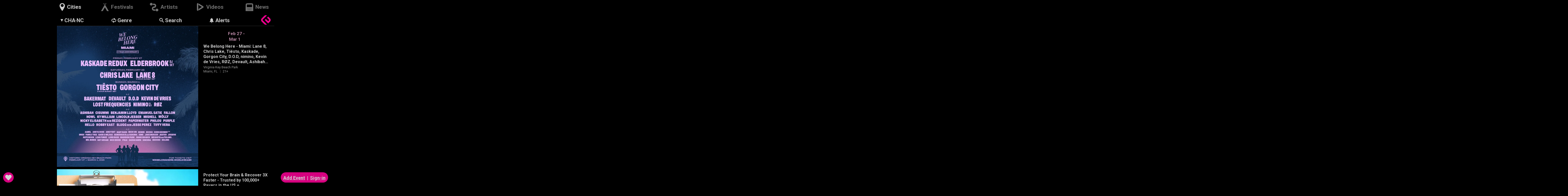

--- FILE ---
content_type: text/html;charset=utf-8
request_url: https://edmtrain.com/charlotte-nc
body_size: 24788
content:
<!doctype html>
<html>
<head>
	<title>Charlotte EDM Concerts | Edmtrain</title>
	<meta name="description" content="Upcoming concerts, festivals, and raves in Charlotte, NC! See your favorite artists live, and discover new music.">
	<meta http-equiv="Content-Type" content="text/html; charset=utf-8">
	<meta name="viewport" content="initial-scale=1, minimum-scale=1, maximum-scale=1, user-scalable=no, viewport-fit=cover">
	<meta name="referrer" content="origin">
	<meta name="theme-color" content="#000000">
	<meta name="robots" content="max-image-preview:large">

	<meta name="apple-mobile-web-app-capable" content="yes">
	<meta name="apple-mobile-web-app-status-bar-style" content="black">
	
	<meta name="twitter:card" content="summary" />
	<meta name="twitter:site" content="@edmtrainapp" />
	<meta name="twitter:title" content="Charlotte EDM Concerts | Edmtrain" />
	<meta name="twitter:description" content="Upcoming concerts, festivals, and raves in Charlotte, NC! See your favorite artists live, and discover new music." />
	<meta name="twitter:image" content="https://edmtrain.com/social/image?title=Charlotte%0AConcerts%0AFestivals%0ARaves&date=&venue=&type=tw" />
		<meta property="og:site_name" content="Edmtrain" />
	<meta property="og:title" content="Charlotte EDM Concerts | Edmtrain" />
	<meta property="og:description" content="Upcoming concerts, festivals, and raves in Charlotte, NC! See your favorite artists live, and discover new music." />
	<meta property="og:image" content="https://edmtrain.com/social/image?title=Charlotte%0AConcerts%0AFestivals%0ARaves&date=&venue=&type=og" />
			<meta property="og:image:width" content="250" />
			<meta property="og:image:height" content="250" />
		<meta property="og:url" content="https://edmtrain.com/charlotte-nc" />
		<link rel="canonical" href="https://edmtrain.com/charlotte-nc" />
	<link rel="preconnect" href="https://fonts.googleapis.com">
	<link rel="preconnect" href="https://fonts.gstatic.com" crossorigin>
	<link href="https://fonts.googleapis.com/css2?family=Roboto:ital,wght@0,400;0,700;1,400&display=swap" rel="stylesheet">

	<link rel='stylesheet' href='/css/group.final.min.css?v=4c' />
	<link rel='stylesheet' href='/css/index.final.min.css?v=SunJan111115212026-0500-SatAug231316512025-0700-SunNov91519202025-0500-MonSep10907422025-0700-SunNov91551212025-0500' />
	
	
	
	

	<script src='/js/group.final.min.js?v=5f'></script>
	<!--<script src='https://www.eventbrite.com/static/widgets/eb_widgets.js'></script>-->
	<script src='/js/index.final.min.js?v=SatJan171257132026-0500-SatJan101859522026-0500-ThuDec181539432025-0500-FriDec261402542025-0800-SunJan111905412026-0500'></script>
	
	
	
	

	<script>
	var resourceCdnUrl = "https://d2po6uops3e7id.cloudfront.net/";
	var primaryUrl = "https://edmtrain.com/";
	var appContextUrl = "/";
	var isAccountSignedIn = false;
	var isAccountReviewer = false;
	var isAccountMarketer = false;
	var isAccountConnectSpotify = false;
	var accountLocationArray = [];
	var accountEventFavoriteArray = [];
	

	var selectedLocationId = "101";
    var selectedEventId = "";
    var selectedEventLocationIdSet;
    
    var selectedArtistId = "";
	var selectedArtistUri = "";
    var selectedNewsArticleId = "";
    var selectedNewsArticleUri = "";
    var selectedAuthorName = "";
    var selectedAuthorUri = "";
	var citiesInd = false;
	var festivalInd = false;
    var tourInd = false;
	var mediaInd = false;
	var newsInd = false;
	var notificationsInd = false;
	var favoritesInd = false;
	var favoriteArtistsInd = false;
	var showPushNotifySettings = false;
	var includeElectronic = false;
	var includeOther = false;
	var timeZoneId = Intl.DateTimeFormat().resolvedOptions().timeZone
	var emailNotifyId = "";

	var edmtrainPinkColor = "#ee008e";
	var edmtrainPinkTextColor = "#ff3bb0";
	var edmtrainOtherGenreColor = "#ff9595";  // sync with icon svgs, s3, increment cached url version, curate color
	var edmtrainOtherGenreBgColor = "#e36c6c";

	var skinNavTextColor = "#cccccc";
	var skinSubnavTextColor = "#cccccc";
	var skinNavBgColor = "#000000";
	var skinNavBgImageVersion = "";
	var skinNavBgImageName;
	if (skinNavBgImageVersion && skinNavBgImageVersion > 0) {
		skinNavBgImageName = "";
	}

	var skinUiNoteTextColor = "#ff4eb7";
	var skinUiNoteBgColor = "#000000";
	var skinMobileHeaderTextColor = "#ff4eb7";
	var skinMobileHeaderBgColor = "#000000";
	var skinSidebarIconColor = "#d5d5d5";
	var skinSidebarIconBgColor = "#d6007f";
	var skinSidebarIconOtherGenreBgColor = edmtrainOtherGenreBgColor;

	var skinPageBgColor = "#000000";
	var skinDateSepColor = "#c5c5bd";
	var skinElectronicFavoriteArtistColor = edmtrainPinkTextColor;
	var skinOtherGenreFavoriteArtistColor = edmtrainOtherGenreColor;
	var skinButtonBgColor = "#d6007f";
	var skinButtonOtherGenreBgColor = edmtrainOtherGenreBgColor;
	var skinEventIconColor = "#cccccc";
	var skinFooterBgColor = "#464646";
	var skinPopupBgColor = "#000000";
	var skinNavBorderColor = (tinycolor(skinPageBgColor).isLight() ? tinycolor(skinPageBgColor).darken(20) : tinycolor(skinPageBgColor).lighten(20)).toHexString();
	var skinSidebarIconBorderColor = skinNavBorderColor;

	$(document).ready(function() { load(); });
	</script>
</head>
<body onresize="resize()" itemscope itemtype="https://schema.org/WebPage">
<script async src="https://www.googletagmanager.com/gtag/js?id=G-LPJ2K13TS9"></script>
        <script>
            window.dataLayer = window.dataLayer || [];
            function gtag(){dataLayer.push(arguments);}
            gtag('js', new Date());

            gtag('config', 'G-LPJ2K13TS9');

            !function(f,b,e,v,n,t,s)
            {if(f.fbq)return;n=f.fbq=function(){n.callMethod?
                n.callMethod.apply(n,arguments):n.queue.push(arguments)};
                if(!f._fbq)f._fbq=n;n.push=n;n.loaded=!0;n.version='2.0';
                n.queue=[];t=b.createElement(e);t.async=!0;
                t.src=v;s=b.getElementsByTagName(e)[0];
                s.parentNode.insertBefore(t,s)}(window, document,'script',
                'https://connect.facebook.net/en_US/fbevents.js');
            fbq('init', '385211761162749');
            fbq('track', 'PageView');
            fbq.disablePushState = true;  // prevent duplicate tracking e.g. when selecting an event. https://stackoverflow.com/a/38144118
        </script>
        <noscript><img height="1" width="1" style="display:none"
                       src="https://www.facebook.com/tr?id=385211761162749&ev=PageView&noscript=1"
        /></noscript>
    <script>
    function tagSelect(contentType, contentId) {  // https://developers.google.com/analytics/devguides/collection/ga4/reference/events?client_type=gtag#select_content
        if (contentType) {
            gtag("event", "select_content", { content_type: contentType, content_id: contentId });
            fbq("track", "ViewContent", { content_category: contentType, content_ids: [ contentId ] });
        }
    }

    function tagShare(contentType/*, contentId, method*/) {  // https://developers.google.com/analytics/devguides/collection/ga4/reference/events?client_type=gtag#share
        if (contentType) {
            gtag("event", "share", { content_type: contentType/*, item_id: contentId, method: method*/ });
            fbq("trackCustom", "Share", { content_category: contentType/*, content_ids: [ contentId ]*/ });
        }
    }

    function tagLink(linkStrOrEl) {  // https://support.google.com/analytics/answer/9143382#link
        if (linkStrOrEl) {
            let linkStr;
            if (typeof linkStrOrEl === "string" || linkStrOrEl instanceof String) {
                linkStr = linkStrOrEl;
            } else if (linkStrOrEl.href) {
                linkStr = linkStrOrEl.href;  // fully qualified href. https://stackoverflow.com/a/15439946
            } else if (typeof jQuery === "function" && linkStrOrEl instanceof jQuery) {
                linkStr = linkStrOrEl[0].href;
            }

            if (linkStr) {
                let linkDomain = new URL(linkStr).hostname;

                gtag("event", "click", { outbound: true, link_url: linkStr, link_domain: linkDomain });
                fbq("trackCustom", "OutboundClick", { link_url: linkStr, link_domain: linkDomain });
            }
        }
    }
</script><div id="page" >
    <div id="content">
		<span itemscope itemtype="https://schema.org/Organization" style="display: none;">
			<span itemprop="name">Edmtrain</span>
			<img itemprop="logo" src="https://d2po6uops3e7id.cloudfront.net/img/logo/logo-web.svg" />
			<a itemprop="url" href="https://edmtrain.com/"></a>
		</span>
		<div id="latestVersionNote" class="noteContainer" style="display: none;"><table class="noteHeader" cellpadding="0" cellspacing="0"><tr><td class="noteHeaderContent"><a id="latestVersionNoteLink" href="" target="_blank">New app version available!</a></td></tr></table><a class="closeIconContainer dismissNote" href="" onclick="dismissNote(this); return false;"></a></div>
		<div id="enableNotificationsNote" class="noteContainer" style="display: none;"><table class="noteHeader" cellpadding="0" cellspacing="0"><tr><td class="noteHeaderContent"><a href="" onclick="openAppNotificationSettings(); showPushNotifyPopup(); dismissNote(this); return false;">Enable push notifications</a> for new event announcements, promo codes, and more!</td></tr></table><a class="closeIconContainer dismissNote" href="" onclick="dismissNote(this); return false;"></a></div>
		<div id="changeNotificationSettingsNote" class="noteContainer" style="display: none;"><table class="noteHeader" cellpadding="0" cellspacing="0"><tr><td class="noteHeaderContent"><a href="" onclick="showPushNotifyPopup(); dismissNote(this); return false;">Customize push notifications</a></td></tr></table><a class="closeIconContainer dismissNote" href="" onclick="dismissNote(this); return false;"></a></div>
		<div id="videoPlayerContainer"><div id="videoPlayerTop"></div><div id="videoPlayerBottom"><a id="videoPlayerFollowBtn" target="_blank">Join the Stream</a><span id="videoPlayerCloseBtn" onclick="closeVideoPlayer()">Close</span></div></div><div id="videoPlayerSpacer"></div>
		<div id="navBarContainer">
			<div id="navBar">
				<a id="navMenuNotifications" class="navMenu" href="/alerts" onclick="selectNotifications(); return false;" style="display: none;"></a>
				<a id="navMenuConcerts" class="navMenu" href="/" onclick="selectConcerts(); return false;"><span class="navMenuLabel">Cities</span><svg id="navMenuConcertsIcon" class="navMenuIcon" viewBox="0 0 45 66" xmlns="http://www.w3.org/2000/svg"><path d="m19.697 61.799c-5.0406-6.7062-11.905-18.028-15.493-25.554-4.55-9.5432-4.9387-17.03-1.2767-24.595 7.2836-15.046 31.853-15.064 39.131-0.029375 3.6795 7.6009 3.2947 15.066-1.2704 24.641-3.8123 7.9959-14.838 25.705-17.251 27.707-1.0665 0.8851-1.8972 0.41579-3.8405-2.1697zm9.6361-32.282c3.5642-2.3354 5.9948-7.9561 5.222-12.076-0.80931-4.314-5.6827-9.1874-9.9967-9.9967-9.5167-1.7853-17.428 9.0299-12.785 17.478 3.6249 6.5953 11.401 8.63 17.56 4.5947z"></path></svg></a>
				<a id="navMenuFestivals" class="navMenu" href="/festivals" onclick="selectFestivals(); return false;"><span class="navMenuLabel">Festivals</span><svg id="navMenuFestivalsIcon" class="navMenuIcon" viewBox="0 0 70 70" xmlns="http://www.w3.org/2000/svg"><path d="m2.8352 66.75c1.0991-1.7875 7.5804-12.925 14.403-24.75 13.342-23.125 16.937-28.968 17.835-28.988 0.49063-0.010607 31.832 53.67 32.761 56.111l0.33333 0.87638-14.667-0.041782-9-15.947c-4.95-8.771-9.3039-15.962-9.6754-15.979-0.37149-0.017469-4.7925 7.1682-9.8246 15.968l-9.1491 16h-15.014zm22.975-57.104-3.686-6.1464 1.6291-1.25c2.4485-1.8787 2.8274-1.6529 6.0692 3.6157l2.9939 4.8657-3.3202 5.0614zm12.72 3.0395-1.6555-2.5266 2.6974-4.3296c1.4836-2.3813 2.8279-4.4832 2.9875-4.671 0.55142-0.64877 4.4408 0.97906 4.4408 1.8586 0 0.48539-1.5333 3.4279-3.4073 6.5389l-3.4073 5.6563z"></path></svg></a>
				<a id="navMenuTours" class="navMenu" href="/tours" onclick="selectTours(true); return false;"><span class="navMenuLabel">Artists</span><svg id="navMenuToursIcon" class="navMenuIcon" viewBox="0 0 70 70" xmlns="http://www.w3.org/2000/svg"><path d="m52.973 68.296c-3.9666-2.7339-4.9083-4.5137-4.9185-9.2959-0.018815-8.8493 8.0006-13.609 15.979-9.4831 3.1602 1.6342 5.9673 6.0952 5.9673 9.4831 0 8.1314-10.444 13.833-17.027 9.2959zm-26.732-5.406c-5.9058-2.9233-8.5477-6.9928-9.0503-13.94-0.71516-9.887 5.0374-17.289 14.42-18.554 7.166-0.96646 8.0418-1.3351 9.1973-3.8711 1.4607-3.2059-0.04148-6.8541-3.4644-8.4137-1.3402-0.61065-5.1045-1.1103-8.365-1.1103h-5.9282l1.0307-2.711c0.56689-1.491 0.77218-3.741 0.4562-5-0.56442-2.2488-0.42751-2.289 7.7967-2.289 7.0512 0 8.9032 0.35852 11.745 2.2738 5.5336 3.7291 7.9217 8.1685 7.9217 14.726 0 9.6995-6.868 17-15.993 17-5.3622 0-8.2571 2.2789-8.2571 6.5 0 4.8907 2.7287 6.5 11.022 6.5h7.4616l-0.50545 2.6441c-0.278 1.4542-0.13687 3.9292 0.31362 5.5l0.81907 2.8559-8.1802-7.89e-4c-6.3059-6.07e-4 -9.1562-0.4839-12.44-2.1093zm-20.268-42.594c-5.4812-3.7778-6.9612-8.4101-4.4068-13.793 4.2972-9.0558 17.33-8.4092 20.44 1.014 3.165 9.5901-7.8832 18.396-16.033 12.779z"></path></svg></a>
				<a id="navMenuMedia" class="navMenu" href="/videos" onclick="selectMedia(); return false;"><span class="navMenuLabel">Videos</span><svg id="navMenuMediaIcon" class="navMenuIcon" viewBox="0 0 54 62" xmlns="http://www.w3.org/2000/svg"><path d="m2.4545 59.545-2.4545-2.4545v-52.182l2.4545-2.4545c2.4981-2.4981 4.1359-2.9327 6.9637-1.8476 1.3934 0.5347 1.5818 4.1545 1.5818 30.393 0 26.238-0.18839 29.858-1.5818 30.393-2.8277 1.0851-4.4656 0.65056-6.9637-1.8476zm10.545-6.4281v-6.0106l13-7.7971c7.15-4.2884 13-8.0277 13-8.3096s-5.85-4.0211-13-8.3096l-13-7.7971v-12.021l3.75 2.1136c2.0625 1.1625 10.712 6.2618 19.222 11.332 17.221 10.26 19.625 12.723 17 17.415-1.322 2.3633-17.097 12.503-36.222 23.282l-3.75 2.1136z"></path></svg></a>
				<a id="navMenuNews" class="navMenu" href="/news" onclick="selectNews(); return false;"><span class="navMenuLabel">News</span><svg id="navMenuNewsIcon" class="navMenuIcon" viewBox="0 0 66 69" xmlns="http://www.w3.org/2000/svg"><path d="m0.74258 37.034c0.26408-29.124 1.4906-29.728 3.1176-31.354 1.6315-1.6303 2.71-4.1802 29.139-4.1802 26.43 0 27.508 2.5499 29.139 4.1802 1.627 1.6258 2.8535 2.2306 3.1176 31.354l0.069309 31.966h-64.653zm54.258 20.966c0-0.63636-8-1-22-1s-22 0.36364-22 1 8 1 22 1 22-0.36364 22-1zm0-11c0-0.63636-8-1-22-1s-22 0.36364-22 1 8 1 22 1 22-0.36364 22-1zm0-23.5v-11.5h-44v23h44z"></path></svg></a>
			</div>
		</div>
		<div id="subNavBarContainer">
			<div id="concertsPageSubNavBar" class="pageSubNavBar">
				<div class="subNavBarLinks">
					<div id="areaSelectLinkContainer"><a id="areaSelectLink" href="" onclick="toggleNavLocationSearch($(this)); return false;"></a></div>
					<div class="genreSelectLinkContainer"><a class="genreSelectLink" href="" onclick="toggleNavGenreSelect($(this), true); return false;"><span class="swapIconContainer"></span><span class="swapIconLabel">Genre</span></a></div>
					<div class="pageSearchLinkContainer"><a id="citiesPageSearchLink" class="pageSearchLink" href="" onclick="toggleNavSearch($(this)); return false;"><span class="searchIconContainer"></span><span class="searchIconLabel">Search</span></a></div>
					<div class="notificationLinkContainer"><a href="" onclick="selectNotifications(); return false;"><span class="notificationIconContainer"></span><span class="notificationIconLabel">Alerts</span></a></div>
					<div class="subNavLogoSpacer"></div>
				</div>
				<div id="subNavLocationSearchContainer" class="locationSearchContainer subNavExpanded" style="display: none;">
					<div class="locationItem addLocationItem">
						<div class="locationItemContent"><a href="" onclick="addOrChangeLocation($(this)); return false;">Add Location</a></div>
						<form class="locationSearchForm" action="." style="display: none;">
							<table class="locationSearchFormTable" cellpadding="0" cellspacing="0">
								<tr>
									<td>
										<div class="locationSearchIconContainer" onclick="locationFilterIconClick($(this))"></div>
										<input class="locationSearchInput" type="text" oninput="toggleLocationSearchIcon($(this))" onblur="locationSearchBlur($(this))" name="search" autocomplete="off" autocorrect="off" autocapitalize="words" spellcheck="false" data-defaultplaceholder="Search for city or state" />
										<a class="locationSubmitLink" href="" onclick="submitLocationSearch($(this)); return false;">Submit</a>
									</td>
								</tr>
							</table>
						</form>
					</div>
				</div>
				<div class="subNavGenreSelectContainer subNavExpanded" style="display: none;">
					<a class="electronicGenreLink genreLink" href="" onclick="toggleGenre($(this)); return false;">Electronic</a>
					<a class="otherGenreLink genreLink" href="" onclick="toggleGenre($(this)); return false;"></a>
				</div>
				<form class="searchForm subNavExpanded" style="display: none;">
					<div class="filterIconContainer" onclick="filterEventsIconClick($(this), 'eventContainer')"></div>
					<input id="filterEventsInput" class="filterInput" type="text" oninput="filterEvents($(this), 'eventContainer')" onblur="filterBlur($(this))" name="search" autocomplete="off" autocorrect="off" autocapitalize="words" spellcheck="false" placeholder="Search events by artist, venue, genre, date, .." />
				</form>
			</div>
			<div id="festivalsPageSubNavBar" class="pageSubNavBar">
				<div class="subNavBarLinks">
					<div class="genreSelectLinkContainer"><a class="genreSelectLink" href="" onclick="toggleNavGenreSelect($(this), true); return false;"><span class="swapIconContainer"></span><span class="swapIconLabel">Genre</span></a></div>
					<div class="pageSearchLinkContainer"><a class="pageSearchLink" href="" onclick="toggleNavSearch($(this)); return false;"><span class="searchIconContainer"></span><span class="searchIconLabel">Search</span></a></div>
					<div class="notificationLinkContainer"><a href="" onclick="selectNotifications(); return false;"><span class="notificationIconContainer"></span><span class="notificationIconLabel">Alerts</span></a></div>
					<div class="subNavLogoSpacer"></div>
				</div>
				<div class="subNavGenreSelectContainer subNavExpanded" style="display: none;">
					<a class="electronicGenreLink genreLink" href="" onclick="toggleGenre($(this)); return false;">Electronic</a>
					<a class="otherGenreLink genreLink" href="" onclick="toggleGenre($(this)); return false;"></a>
				</div>
				<form class="searchForm subNavExpanded" style="display: none;">
					<div class="filterIconContainer" onclick="filterEventsIconClick($(this), 'festivalEventContainer')"></div>
					<input id="filterFestivalsInput" class="filterInput" type="text" oninput="filterEvents($(this), 'festivalEventContainer')" onblur="filterBlur($(this))" name="search" autocomplete="off" autocorrect="off" autocapitalize="words" spellcheck="false" placeholder="Search festivals by name, venue, month, .." />
				</form>
			</div>
			<div id="toursPageSubNavBar" class="pageSubNavBar">
				<div class="subNavBarLinks">
					<div id="artistPageBackLinkContainer" class="subNavBackLinkContainer"><a id="artistPageBackLink" href="" onclick="return false;"><span class="subNavArrowLeftIconContainer"></span><span id="artistPageBackLabel"></span></a></div>
					<div id="moreToursLinkContainer"><a href="" onclick="selectMoreTours(); return false;">Tours</a></div>
					<div id="toursGenreSelectLinkContainer" class="genreSelectLinkContainer"><a class="genreSelectLink" href="" onclick="toggleNavGenreSelect($(this), true); return false;"><span class="swapIconContainer"></span><span class="swapIconLabel">Genre</span></a></div>
                    <div class="pageSearchLinkContainer"><a class="pageSearchLink" href="" onclick="toggleNavSearch($(this)); return false;"><span class="searchIconContainer"></span><span class="searchIconLabel">Search</span></a></div>
					<div class="notificationLinkContainer"><a href="" onclick="selectNotifications(); return false;"><span class="notificationIconContainer"></span><span class="notificationIconLabel">Alerts</span></a></div>
					<div class="subNavLogoSpacer"></div>
				</div>
				<div class="subNavGenreSelectContainer subNavExpanded" style="display: none;">
					<a class="electronicGenreLink genreLink" href="" onclick="toggleGenre($(this)); return false;">Electronic</a>
					<a class="otherGenreLink genreLink" href="" onclick="toggleGenre($(this)); return false;"></a>
				</div>
				<form class="searchForm subNavExpanded" style="display: none;">
					<div class="filterIconContainer" onclick="filterIconClick($(this), filterArtists, false)"></div>
					<input id="artistSearchInput" class="filterInput" type="text" oninput="filterArtists($(this))" onblur="filterBlur($(this))" name="search" autocomplete="off" autocorrect="off" autocapitalize="words" spellcheck="false" placeholder="Enter artist's name" />
				</form>
			</div>
			<div id="mediaPageSubNavBar" class="pageSubNavBar">
				<div class="subNavBarLinks">
					<div class="pageSearchLinkContainer"><a class="pageSearchLink" href="" onclick="toggleNavSearch($(this), false); return false;"><span class="searchIconContainer"></span><span class="searchIconLabel">Search</span></a></div>
					<div class="notificationLinkContainer"><a href="" onclick="selectNotifications(); return false;"><span class="notificationIconContainer"></span><span class="notificationIconLabel">Alerts</span></a></div>
					<div class="subNavLogoSpacer"></div>
				</div>
				<form class="searchForm subNavExpanded" style="display: none;">
					<div class="filterIconContainer" onclick="filterIconClick($(this), filterMedia, true)"></div>
					<input id="filterMediaInput" class="filterInput" type="text" oninput="filterMedia($(this))" onblur="filterBlur($(this))" name="search" autocomplete="off" autocorrect="off" autocapitalize="words" spellcheck="false" placeholder="Search recent media posts" />
				</form>
			</div>
			<div id="newsPageSubNavBar" class="pageSubNavBar">
				<div class="subNavBarLinks">
					<div class="subNavBackLinkContainer"><a href="" onclick="backToNewsArticles(); return false;"><span class="subNavArrowLeftIconContainer"></span>Articles</a></div>
					<div class="pageSearchLinkContainer"><a class="pageSearchLink" href="" onclick="toggleNavSearch($(this), false); return false;"><span class="searchIconContainer"></span><span class="searchIconLabel">Search</span></a></div>
					<div class="notificationLinkContainer"><a href="" onclick="selectNotifications(); return false;"><span class="notificationIconContainer"></span><span class="notificationIconLabel">Alerts</span></a></div>
					<div class="subNavLogoSpacer"></div>
				</div>
				<form class="searchForm subNavExpanded" style="display: none;">
					<div class="filterIconContainer" onclick="filterIconClick($(this), filterNews, true)"></div>
					<input id="filterNewsInput" class="filterInput" type="text" oninput="filterNews($(this))" onblur="filterBlur($(this))" name="search" autocomplete="off" autocorrect="off" autocapitalize="words" spellcheck="false" placeholder="Search news articles" />
				</form>
			</div>
			<div id="notificationsPageSubNavBar" class="pageSubNavBar">
				<div class="subNavBarLinks">
					<div class="subNavBackLinkContainer"><a id="notificationsPageBackLink" href="" onclick="return false;"><span class="subNavArrowLeftIconContainer"></span><span id="notificationsPageBackLabel"></span></a></div>
					<div id="pushNotifySettingsLinkContainer"><a href="" onclick="showPushNotifyPopup(); return false;"><span class="settingsIconContainer"></span>Push Settings</a></div>
					<div class="subNavLogoSpacer"></div>
				</div>
			</div>
			<a id="electronicSubNavLogo" class="subNavLogo callout" href="/curate/event" onclick="showAddEventPopup(); return false;"><svg viewBox="0 0 33.2 33.2" xmlns="http://www.w3.org/2000/svg"><path d="m30.852 10.91-6.2748-6.2754-3.9887 3.9887 6.2753 6.275c0.9358 0.9362 0.9358 2.4683 0 3.4045l-2.2863 2.2863-7.9772-7.9775-1.9941 1.9942-1.9945 1.9942 3.9886 3.9891 3.9886 3.9883 3.9886 3.9888 6.2745-6.2747c3.1301-3.1298 3.1301-8.2514 0-11.382m-10.526-10.002c-3.0332-1.5773-6.8797-1.0972-9.4173 1.4405l-8.5615 8.5617c-3.1301 3.1302-3.1301 8.2518 0 11.382l8.5615 8.5621c2.5379 2.5376 6.3845 3.017 9.4177 1.4401l-5.4287-5.4292-2.2862-2.2867-6.2753-6.275c-0.9362-0.9362-0.9362-2.4683 0-3.4045l8.5615-8.5617z"></path></svg></a>
			<a id="otherGenreSubNavLogo" class="subNavLogo callout" href="/curate/event" onclick="showAddEventPopup(); return false;"><svg viewBox="0 0 33.2 33.2" xmlns="http://www.w3.org/2000/svg"><path d="m30.852 10.91-6.2748-6.2754-3.9887 3.9887 6.2753 6.275c0.9358 0.9362 0.9358 2.4683 0 3.4045l-2.2863 2.2863-7.9772-7.9775-1.9941 1.9942-1.9945 1.9942 3.9886 3.9891 3.9886 3.9883 3.9886 3.9888 6.2745-6.2747c3.1301-3.1298 3.1301-8.2514 0-11.382m-10.526-10.002c-3.0332-1.5773-6.8797-1.0972-9.4173 1.4405l-8.5615 8.5617c-3.1301 3.1302-3.1301 8.2518 0 11.382l8.5615 8.5621c2.5379 2.5376 6.3845 3.017 9.4177 1.4401l-5.4287-5.4292-2.2862-2.2867-6.2753-6.275c-0.9362-0.9362-0.9362-2.4683 0-3.4045l8.5615-8.5617z"></path></svg></a>
		</div>
		<div id="navBarTopSpacer"></div>
    	<div id="concertsPage" class="pageContainer">
			<div id="eventListing">
                <div id="eventListingFeatures"></div>
                <div id="eventListingEvents"></div>
            </div>
            <div id="loadingImgContainer" class="loadingImgContainer">
                <ul role="progressbar">  <!-- awesome loader, license included in /css/loader.min.css -->
                    <li role="presentation"></li>
                    <li role="presentation"></li>
                    <li role="presentation"></li>
                    <li role="presentation"></li>
                    <li role="presentation"></li>
                    <li role="presentation"></li>
                    <li role="presentation"></li>
                </ul>
            </div>
            <div id="artistFavoritesContainer" class="eventsNotLoaded" style="display: none;">
                <div id="artistFavoritesSectionTitle" class="sectionTitle">Liked Artists</div>
                <div id="artistFavoritesLoadingImgContainer" class="loadingImgContainer">
                    <ul role="progressbar">
                        <li role="presentation"></li>
                        <li role="presentation"></li>
                        <li role="presentation"></li>
                        <li role="presentation"></li>
                        <li role="presentation"></li>
                        <li role="presentation"></li>
                        <li role="presentation"></li>
                    </ul>
                </div>
                <div id="artistFavoritesContent" style="display: none;">
                    <div id="artistFavoritesConnectLabel">Like artists by connecting your music, browsing popular artists, and looking up specific artists<span id="artistFavoritesEnableNotificationsLabel" style="display: none;">. <a href="" onclick="openAppNotificationSettings(); showPushNotifyPopup(); return false;" style="white-space: nowrap;">Enable notifications</a> to be notified when your likes announce a nearby show.</span></div>
                    <div id="artistFavoritesLinksContainer"></div>
                    <div id="artistFavoritesListing"></div>
                </div>
            </div>
			<div id="citiesBottomSliderFeatureSection"></div>
	    </div>
	    <div id="festivalsPage" class="pageContainer" style="display: none;">
			<div id="festivalEventListing">
                <div id="festivalEventListingFeatures"></div>
                <div id="festivalEventListingEvents"></div>
            </div>
            <div id="festivalLoadingImgContainer" class="loadingImgContainer">
                <ul role="progressbar">
                    <li role="presentation"></li>
                    <li role="presentation"></li>
                    <li role="presentation"></li>
                    <li role="presentation"></li>
                    <li role="presentation"></li>
                    <li role="presentation"></li>
                    <li role="presentation"></li>
                </ul>
            </div>
	    </div>
		<div id="toursPage" class="pageContainer" style="display: none;">
			<div id="tourLoadingImgContainer" class="loadingImgContainer">
				<ul role="progressbar">
					<li role="presentation"></li>
					<li role="presentation"></li>
					<li role="presentation"></li>
					<li role="presentation"></li>
					<li role="presentation"></li>
					<li role="presentation"></li>
					<li role="presentation"></li>
				</ul>
			</div>
			<div id="toursListing" style="display: none;"></div>
			<div id="tourEventListing" style="display: none;"></div>
		</div>
		<div id="mediaPage" class="pageContainer" style="display: none;">
			<div id="mediaLoadingImgContainer" class="loadingImgContainer">
				<ul role="progressbar">
					<li role="presentation"></li>
					<li role="presentation"></li>
					<li role="presentation"></li>
					<li role="presentation"></li>
					<li role="presentation"></li>
					<li role="presentation"></li>
					<li role="presentation"></li>
				</ul>
			</div>
			<div id="mediaLinksContainer">
				<div id="mediaLinksIcons">
					<a class="callout" href="https://www.instagram.com/edmtrain/" target="_blank" onclick="tagLink(this)"><span class="socialIconContainer igIconContainer"></span></a>
					<a class="callout" href="https://www.tiktok.com/@edmtrain" target="_blank" onclick="tagLink(this)"><span class="socialIconContainer tiktokIconContainer"></span></a>
					<a class="callout" href="https://x.com/edmtrainapp" target="_blank" onclick="tagLink(this)"><span class="socialIconContainer xIconContainer"></span></a>
					<a class="callout" href="https://open.spotify.com/playlist/2LVh8rHGisSis48ojsWeNO" target="_blank" onclick="tagLink(this)"><span class="socialIconContainer spotifyIconContainer"></span></a>
					<a class="callout" href="https://music.apple.com/us/playlist/edmtrain-new-music-friday/pl.u-jV890pDFdKJk6k" target="_blank" onclick="tagLink(this)"><span class="socialIconContainer appleMusicIconContainer"></span></a>
				</div>
			</div>
			<div id="mediaEventListing"></div>
            <div id="mediaMoreLinkContainer" class="moreLinkContainer"><a class="callout" href="https://www.instagram.com/edmtrain/" target="_blank" onclick="tagLink(this)">More Videos <span class="socialIconContainer igIconContainer"></span></a></div>
			<div id="noMediaPostsMsg" class="msg filterNoMatchesMsg">No matching posts found</div>
		</div>
		<div id="newsPage" class="pageContainer" style="display: none;">
			<div id="newsLoadingImgContainer" class="loadingImgContainer">
				<ul role="progressbar">
					<li role="presentation"></li>
					<li role="presentation"></li>
					<li role="presentation"></li>
					<li role="presentation"></li>
					<li role="presentation"></li>
					<li role="presentation"></li>
					<li role="presentation"></li>
				</ul>
			</div>
			<div id="newsEventListing" style="display: none;"></div>
			<div id="newsArticleContainer" style="display: none;"></div>
			<div id="noNewsArticlesMsg" class="msg filterNoMatchesMsg">No matching articles found</div>
		</div>
		<div id="notificationsPage" class="pageContainer" style="display: none;">
			<div id="notificationsLoadingImgContainer" class="loadingImgContainer">
				<ul role="progressbar">
					<li role="presentation"></li>
					<li role="presentation"></li>
					<li role="presentation"></li>
					<li role="presentation"></li>
					<li role="presentation"></li>
					<li role="presentation"></li>
					<li role="presentation"></li>
				</ul>
			</div>
			<div id="notificationEventListing"></div>
		</div>
		<div id="fixedFavoritesBtnContainer" class="fixedBtnContainer" onclick="toggleFavorites()"><span class="iconContainer favoriteIconContainer"><span class="iconLabel">Close</span></span></div>
		<a id="fixedAddEventBtnContainer" class="fixedBtnContainer callout" href="/curate/event" onclick="showAddEventPopup(); return false;"><span class="iconContainer addEventIconContainer"><span class="iconLabel">Add Event</span><span class="iconLabel"><span style="margin-left: 7px; margin-right: 7px;">|</span>Sign-in</span></span></a>
		<div id="sidebar">
			<div id="sidebarContents">
				<div id="sidebarNotificationsContainer">
					<div id="sidebarNotificationsHeading"><span onclick="showPushNotifyPopup()" style="cursor: pointer;"><span class="settingsIconContainer"></span>Alerts</span></div>
					<div id="sidebarNotificationsScrollContainer">
						<div id="sidebarNotifications"></div>
					</div>
				</div>
				<div id="sidebarLocationMembersLoaded" style="display: none;">
					<div id="sidebarLocationMembersContainer" class="sidebarMembersContainer">
						<div class="sidebarMembersHeading locationMemberHeading"></div>
						<div class="sidebarMembersTableContainer">
							<table id="sidebarLocationMembersTable" class="membersTable" cellspacing="0" cellpadding="0"></table>
						</div>
					</div>
				</div>
				<div id="sidebarAllMembersContainer" class="sidebarMembersContainer">
					<div class="sidebarMembersHeading">Top Members</div>
					<div class="sidebarMembersTableContainer">
						<table class="membersTable" cellspacing="0" cellpadding="0">
							<tr>
								<td><a href="/members/gio-dev" target="_blank">1.</a></td>
								<td class="memberName"><a href="/members/gio-dev" target="_blank">
									<span class="userMedal bronze"></span><span class="userMedal silver"></span><span class="userMedal gold"></span><span> gio-dev</span>
								</a></td>
								<td><a href="/members/gio-dev" target="_blank">1,915,248</a></td>
							</tr><tr>
								<td><a href="/members/texasedmc" target="_blank">2.</a></td>
								<td class="memberName"><a href="/members/texasedmc" target="_blank">
									<span class="userMedal bronze"></span><span class="userMedal silver"></span><span class="userMedal gold"></span><span> texasedmc</span>
								</a></td>
								<td><a href="/members/texasedmc" target="_blank">1,407,802</a></td>
							</tr><tr>
								<td><a href="/members/270yanks" target="_blank">3.</a></td>
								<td class="memberName"><a href="/members/270yanks" target="_blank">
									<span class="userMedal bronze"></span><span class="userMedal silver"></span><span class="userMedal gold"></span><span> 270yanks</span>
								</a></td>
								<td><a href="/members/270yanks" target="_blank">989,849</a></td>
							</tr><tr>
								<td><a href="/members/ditto" target="_blank">4.</a></td>
								<td class="memberName"><a href="/members/ditto" target="_blank">
									<span class="userMedal bronze"></span><span class="userMedal silver"></span><span class="userMedal gold"></span><span> ditto</span>
								</a></td>
								<td><a href="/members/ditto" target="_blank">925,369</a></td>
							</tr><tr>
								<td><a href="/members/housecatnyc" target="_blank">5.</a></td>
								<td class="memberName"><a href="/members/housecatnyc" target="_blank">
									<span class="userMedal bronze"></span><span class="userMedal silver"></span><span class="userMedal gold"></span><span> housecatnyc</span>
								</a></td>
								<td><a href="/members/housecatnyc" target="_blank">674,177</a></td>
							</tr><tr>
								<td><a href="/members/ravewavenyc" target="_blank">6.</a></td>
								<td class="memberName"><a href="/members/ravewavenyc" target="_blank">
									<span class="userMedal bronze"></span><span class="userMedal silver"></span><span class="userMedal gold"></span><span> ravewavenyc</span>
								</a></td>
								<td><a href="/members/ravewavenyc" target="_blank">649,292</a></td>
							</tr><tr>
								<td><a href="/members/renz32" target="_blank">7.</a></td>
								<td class="memberName"><a href="/members/renz32" target="_blank">
									<span class="userMedal bronze"></span><span class="userMedal silver"></span><span class="userMedal gold"></span><span> renz32</span>
								</a></td>
								<td><a href="/members/renz32" target="_blank">493,525</a></td>
							</tr><tr>
								<td><a href="/members/itstucc" target="_blank">8.</a></td>
								<td class="memberName"><a href="/members/itstucc" target="_blank">
									<span class="userMedal bronze"></span><span class="userMedal silver"></span><span class="userMedal gold"></span><span> itstucc</span>
								</a></td>
								<td><a href="/members/itstucc" target="_blank">343,575</a></td>
							</tr><tr>
								<td><a href="/members/dj-oliver" target="_blank">9.</a></td>
								<td class="memberName"><a href="/members/dj-oliver" target="_blank">
									<span class="userMedal bronze"></span><span class="userMedal silver"></span><span class="userMedal gold"></span><span> dj-oliver</span>
								</a></td>
								<td><a href="/members/dj-oliver" target="_blank">318,046</a></td>
							</tr><tr>
								<td><a href="/members/s0ph-" target="_blank">10.</a></td>
								<td class="memberName"><a href="/members/s0ph-" target="_blank">
									<span class="userMedal bronze"></span><span class="userMedal silver"></span><span class="userMedal gold"></span><span> s0ph-</span>
								</a></td>
								<td><a href="/members/s0ph-" target="_blank">302,420</a></td>
							</tr><tr>
								<td><a href="/members/hannahrose" target="_blank">11.</a></td>
								<td class="memberName"><a href="/members/hannahrose" target="_blank">
									<span class="userMedal bronze"></span><span class="userMedal silver"></span><span class="userMedal gold"></span><span> hannahrose</span>
								</a></td>
								<td><a href="/members/hannahrose" target="_blank">294,103</a></td>
							</tr><tr>
								<td><a href="/members/eppe-pen" target="_blank">12.</a></td>
								<td class="memberName"><a href="/members/eppe-pen" target="_blank">
									<span class="userMedal bronze"></span><span class="userMedal silver"></span><span class="userMedal gold"></span><span> eppe-pen</span>
								</a></td>
								<td><a href="/members/eppe-pen" target="_blank">285,854</a></td>
							</tr><tr>
								<td><a href="/members/tauruspixie" target="_blank">13.</a></td>
								<td class="memberName"><a href="/members/tauruspixie" target="_blank">
									<span class="userMedal bronze"></span><span class="userMedal silver"></span><span class="userMedal gold"></span><span> tauruspixie</span>
								</a></td>
								<td><a href="/members/tauruspixie" target="_blank">253,527</a></td>
							</tr><tr>
								<td><a href="/members/jbarrio11" target="_blank">14.</a></td>
								<td class="memberName"><a href="/members/jbarrio11" target="_blank">
									<span class="userMedal bronze"></span><span class="userMedal silver"></span><span class="userMedal gold"></span><span> jbarrio11</span>
								</a></td>
								<td><a href="/members/jbarrio11" target="_blank">245,335</a></td>
							</tr><tr>
								<td><a href="/members/adoboraves" target="_blank">15.</a></td>
								<td class="memberName"><a href="/members/adoboraves" target="_blank">
									<span class="userMedal bronze"></span><span class="userMedal silver"></span><span class="userMedal gold"></span><span> adoboraves</span>
								</a></td>
								<td><a href="/members/adoboraves" target="_blank">225,845</a></td>
							</tr><tr>
								<td><a href="/members/indigo" target="_blank">16.</a></td>
								<td class="memberName"><a href="/members/indigo" target="_blank">
									<span class="userMedal bronze"></span><span class="userMedal silver"></span><span class="userMedal gold"></span><span> indigo</span>
								</a></td>
								<td><a href="/members/indigo" target="_blank">216,004</a></td>
							</tr><tr>
								<td><a href="/members/hughmungus" target="_blank">17.</a></td>
								<td class="memberName"><a href="/members/hughmungus" target="_blank">
									<span class="userMedal bronze"></span><span class="userMedal silver"></span><span class="userMedal gold"></span><span> hughmungus</span>
								</a></td>
								<td><a href="/members/hughmungus" target="_blank">187,966</a></td>
							</tr><tr>
								<td><a href="/members/topiarysound" target="_blank">18.</a></td>
								<td class="memberName"><a href="/members/topiarysound" target="_blank">
									<span class="userMedal bronze"></span><span class="userMedal silver"></span><span class="userMedal gold"></span><span> topiarysound</span>
								</a></td>
								<td><a href="/members/topiarysound" target="_blank">180,116</a></td>
							</tr><tr>
								<td><a href="/members/akatlas" target="_blank">19.</a></td>
								<td class="memberName"><a href="/members/akatlas" target="_blank">
									<span class="userMedal bronze"></span><span class="userMedal silver"></span><span> akatlas</span>
								</a></td>
								<td><a href="/members/akatlas" target="_blank">170,126</a></td>
							</tr><tr>
								<td><a href="/members/blnkcnvspres" target="_blank">20.</a></td>
								<td class="memberName"><a href="/members/blnkcnvspres" target="_blank">
									<span class="userMedal bronze"></span><span class="userMedal silver"></span><span> blnkcnvspres</span>
								</a></td>
								<td><a href="/members/blnkcnvspres" target="_blank">167,765</a></td>
							</tr><tr>
								<td><a href="/members/pojoe" target="_blank">21.</a></td>
								<td class="memberName"><a href="/members/pojoe" target="_blank">
									<span class="userMedal bronze"></span><span class="userMedal silver"></span><span class="userMedal gold"></span><span> pojoe</span>
								</a></td>
								<td><a href="/members/pojoe" target="_blank">152,921</a></td>
							</tr><tr>
								<td><a href="/members/kittygarfunkle" target="_blank">22.</a></td>
								<td class="memberName"><a href="/members/kittygarfunkle" target="_blank">
									<span class="userMedal bronze"></span><span class="userMedal silver"></span><span> kittygarfunkle</span>
								</a></td>
								<td><a href="/members/kittygarfunkle" target="_blank">150,773</a></td>
							</tr><tr>
								<td><a href="/members/mediapromo" target="_blank">23.</a></td>
								<td class="memberName"><a href="/members/mediapromo" target="_blank">
									<span class="userMedal bronze"></span><span class="userMedal silver"></span><span class="userMedal gold"></span><span> mediapromo</span>
								</a></td>
								<td><a href="/members/mediapromo" target="_blank">149,466</a></td>
							</tr><tr>
								<td><a href="/members/mikesummit" target="_blank">24.</a></td>
								<td class="memberName"><a href="/members/mikesummit" target="_blank">
									<span class="userMedal bronze"></span><span class="userMedal silver"></span><span class="userMedal gold"></span><span> mikesummit</span>
								</a></td>
								<td><a href="/members/mikesummit" target="_blank">145,379</a></td>
							</tr><tr>
								<td><a href="/members/devinphilly" target="_blank">25.</a></td>
								<td class="memberName"><a href="/members/devinphilly" target="_blank">
									<span class="userMedal bronze"></span><span class="userMedal silver"></span><span class="userMedal gold"></span><span> devinphilly</span>
								</a></td>
								<td><a href="/members/devinphilly" target="_blank">141,315</a></td>
							</tr><tr>
								<td><a href="/members/sarasbrodir" target="_blank">26.</a></td>
								<td class="memberName"><a href="/members/sarasbrodir" target="_blank">
									<span class="userMedal bronze"></span><span class="userMedal silver"></span><span class="userMedal gold"></span><span> sarasbrodir</span>
								</a></td>
								<td><a href="/members/sarasbrodir" target="_blank">133,242</a></td>
							</tr><tr>
								<td><a href="/members/ikicksg" target="_blank">27.</a></td>
								<td class="memberName"><a href="/members/ikicksg" target="_blank">
									<span class="userMedal bronze"></span><span class="userMedal silver"></span><span class="userMedal gold"></span><span> ikicksg</span>
								</a></td>
								<td><a href="/members/ikicksg" target="_blank">122,363</a></td>
							</tr><tr>
								<td><a href="/members/nextlvlevent" target="_blank">28.</a></td>
								<td class="memberName"><a href="/members/nextlvlevent" target="_blank">
									<span class="userMedal bronze"></span><span class="userMedal silver"></span><span> nextlvlevent</span>
								</a></td>
								<td><a href="/members/nextlvlevent" target="_blank">120,956</a></td>
							</tr><tr>
								<td><a href="/members/mamasan" target="_blank">29.</a></td>
								<td class="memberName"><a href="/members/mamasan" target="_blank">
									<span class="userMedal bronze"></span><span class="userMedal silver"></span><span> mamasan</span>
								</a></td>
								<td><a href="/members/mamasan" target="_blank">120,090</a></td>
							</tr><tr>
								<td><a href="/members/mat120" target="_blank">30.</a></td>
								<td class="memberName"><a href="/members/mat120" target="_blank">
									<span class="userMedal bronze"></span><span class="userMedal silver"></span><span class="userMedal gold"></span><span> mat120</span>
								</a></td>
								<td><a href="/members/mat120" target="_blank">112,091</a></td>
							</tr><tr>
								<td><a href="/members/nichoffm" target="_blank">31.</a></td>
								<td class="memberName"><a href="/members/nichoffm" target="_blank">
									<span class="userMedal bronze"></span><span class="userMedal silver"></span><span class="userMedal gold"></span><span> nichoffm</span>
								</a></td>
								<td><a href="/members/nichoffm" target="_blank">110,810</a></td>
							</tr><tr>
								<td><a href="/members/cicada" target="_blank">32.</a></td>
								<td class="memberName"><a href="/members/cicada" target="_blank">
									<span class="userMedal bronze"></span><span class="userMedal silver"></span><span class="userMedal gold"></span><span> cicada</span>
								</a></td>
								<td><a href="/members/cicada" target="_blank">104,001</a></td>
							</tr><tr>
								<td><a href="/members/jdubs" target="_blank">33.</a></td>
								<td class="memberName"><a href="/members/jdubs" target="_blank">
									<span class="userMedal bronze"></span><span class="userMedal silver"></span><span class="userMedal gold"></span><span> jdubs</span>
								</a></td>
								<td><a href="/members/jdubs" target="_blank">103,903</a></td>
							</tr><tr>
								<td><a href="/members/rlosey13" target="_blank">34.</a></td>
								<td class="memberName"><a href="/members/rlosey13" target="_blank">
									<span class="userMedal bronze"></span><span class="userMedal silver"></span><span class="userMedal gold"></span><span> rlosey13</span>
								</a></td>
								<td><a href="/members/rlosey13" target="_blank">102,159</a></td>
							</tr><tr>
								<td><a href="/members/manman" target="_blank">35.</a></td>
								<td class="memberName"><a href="/members/manman" target="_blank">
									<span class="userMedal bronze"></span><span class="userMedal silver"></span><span> manman</span>
								</a></td>
								<td><a href="/members/manman" target="_blank">98,989</a></td>
							</tr><tr>
								<td><a href="/members/bayarearveevnt" target="_blank">36.</a></td>
								<td class="memberName"><a href="/members/bayarearveevnt" target="_blank">
									<span class="userMedal bronze"></span><span class="userMedal silver"></span><span> bayarearveevnt</span>
								</a></td>
								<td><a href="/members/bayarearveevnt" target="_blank">96,434</a></td>
							</tr><tr>
								<td><a href="/members/k-mart" target="_blank">37.</a></td>
								<td class="memberName"><a href="/members/k-mart" target="_blank">
									<span class="userMedal bronze"></span><span class="userMedal silver"></span><span> k-mart</span>
								</a></td>
								<td><a href="/members/k-mart" target="_blank">95,791</a></td>
							</tr><tr>
								<td><a href="/members/webelonghere" target="_blank">38.</a></td>
								<td class="memberName"><a href="/members/webelonghere" target="_blank">
									<span class="userMedal bronze"></span><span class="userMedal silver"></span><span> webelonghere</span>
								</a></td>
								<td><a href="/members/webelonghere" target="_blank">94,126</a></td>
							</tr><tr>
								<td><a href="/members/ian" target="_blank">39.</a></td>
								<td class="memberName"><a href="/members/ian" target="_blank">
									<span class="userMedal bronze"></span><span class="userMedal silver"></span><span class="userMedal gold"></span><span> ian</span>
								</a></td>
								<td><a href="/members/ian" target="_blank">80,022</a></td>
							</tr><tr>
								<td><a href="/members/fullgrindtexas" target="_blank">40.</a></td>
								<td class="memberName"><a href="/members/fullgrindtexas" target="_blank">
									<span class="userMedal bronze"></span><span class="userMedal silver"></span><span> fullgrindtexas</span>
								</a></td>
								<td><a href="/members/fullgrindtexas" target="_blank">79,215</a></td>
							</tr><tr>
								<td><a href="/members/bozus" target="_blank">41.</a></td>
								<td class="memberName"><a href="/members/bozus" target="_blank">
									<span class="userMedal bronze"></span><span class="userMedal silver"></span><span> bozus</span>
								</a></td>
								<td><a href="/members/bozus" target="_blank">77,200</a></td>
							</tr><tr>
								<td><a href="/members/tyla" target="_blank">42.</a></td>
								<td class="memberName"><a href="/members/tyla" target="_blank">
									<span class="userMedal bronze"></span><span class="userMedal silver"></span><span> tyla</span>
								</a></td>
								<td><a href="/members/tyla" target="_blank">73,636</a></td>
							</tr><tr>
								<td><a href="/members/blindmaniacc" target="_blank">43.</a></td>
								<td class="memberName"><a href="/members/blindmaniacc" target="_blank">
									<span class="userMedal bronze"></span><span class="userMedal silver"></span><span class="userMedal gold"></span><span> blindmaniacc</span>
								</a></td>
								<td><a href="/members/blindmaniacc" target="_blank">73,147</a></td>
							</tr><tr>
								<td><a href="/members/thisislorex" target="_blank">44.</a></td>
								<td class="memberName"><a href="/members/thisislorex" target="_blank">
									<span class="userMedal bronze"></span><span class="userMedal silver"></span><span> thisislorex</span>
								</a></td>
								<td><a href="/members/thisislorex" target="_blank">68,589</a></td>
							</tr><tr>
								<td><a href="/members/katiebass" target="_blank">45.</a></td>
								<td class="memberName"><a href="/members/katiebass" target="_blank">
									<span class="userMedal bronze"></span><span class="userMedal silver"></span><span class="userMedal gold"></span><span> katiebass</span>
								</a></td>
								<td><a href="/members/katiebass" target="_blank">68,450</a></td>
							</tr><tr>
								<td><a href="/members/stephstarr" target="_blank">46.</a></td>
								<td class="memberName"><a href="/members/stephstarr" target="_blank">
									<span class="userMedal bronze"></span><span> stephstarr</span>
								</a></td>
								<td><a href="/members/stephstarr" target="_blank">65,722</a></td>
							</tr><tr>
								<td><a href="/members/jack-peltz" target="_blank">47.</a></td>
								<td class="memberName"><a href="/members/jack-peltz" target="_blank">
									<span class="userMedal bronze"></span><span class="userMedal silver"></span><span> jack-peltz</span>
								</a></td>
								<td><a href="/members/jack-peltz" target="_blank">60,974</a></td>
							</tr><tr>
								<td><a href="/members/drdance" target="_blank">48.</a></td>
								<td class="memberName"><a href="/members/drdance" target="_blank">
									<span class="userMedal bronze"></span><span class="userMedal silver"></span><span> drdance</span>
								</a></td>
								<td><a href="/members/drdance" target="_blank">60,171</a></td>
							</tr><tr>
								<td><a href="/members/defiantpresents" target="_blank">49.</a></td>
								<td class="memberName"><a href="/members/defiantpresents" target="_blank">
									<span class="userMedal bronze"></span><span class="userMedal silver"></span><span class="userMedal gold"></span><span> defiantpresents</span>
								</a></td>
								<td><a href="/members/defiantpresents" target="_blank">59,782</a></td>
							</tr><tr>
								<td><a href="/members/djlazarus" target="_blank">50.</a></td>
								<td class="memberName"><a href="/members/djlazarus" target="_blank">
									<span class="userMedal bronze"></span><span class="userMedal silver"></span><span> djlazarus</span>
								</a></td>
								<td><a href="/members/djlazarus" target="_blank">58,762</a></td>
							</tr><tr>
								<td><a href="/members/eastcoast-udm" target="_blank">51.</a></td>
								<td class="memberName"><a href="/members/eastcoast-udm" target="_blank">
									<span class="userMedal bronze"></span><span class="userMedal silver"></span><span class="userMedal gold"></span><span> eastcoast-udm</span>
								</a></td>
								<td><a href="/members/eastcoast-udm" target="_blank">57,638</a></td>
							</tr><tr>
								<td><a href="/members/sacredhive" target="_blank">52.</a></td>
								<td class="memberName"><a href="/members/sacredhive" target="_blank">
									<span class="userMedal bronze"></span><span class="userMedal silver"></span><span> sacredhive</span>
								</a></td>
								<td><a href="/members/sacredhive" target="_blank">55,735</a></td>
							</tr><tr>
								<td><a href="/members/spaceyacht" target="_blank">53.</a></td>
								<td class="memberName"><a href="/members/spaceyacht" target="_blank">
									<span class="userMedal bronze"></span><span class="userMedal silver"></span><span> spaceyacht</span>
								</a></td>
								<td><a href="/members/spaceyacht" target="_blank">54,477</a></td>
							</tr><tr>
								<td><a href="/members/chrisandres23" target="_blank">54.</a></td>
								<td class="memberName"><a href="/members/chrisandres23" target="_blank">
									<span class="userMedal bronze"></span><span class="userMedal silver"></span><span class="userMedal gold"></span><span> chrisandres23</span>
								</a></td>
								<td><a href="/members/chrisandres23" target="_blank">52,296</a></td>
							</tr><tr>
								<td><a href="/members/acg06c" target="_blank">55.</a></td>
								<td class="memberName"><a href="/members/acg06c" target="_blank">
									<span class="userMedal bronze"></span><span class="userMedal silver"></span><span class="userMedal gold"></span><span> acg06c</span>
								</a></td>
								<td><a href="/members/acg06c" target="_blank">52,116</a></td>
							</tr><tr>
								<td><a href="/members/tannathost" target="_blank">56.</a></td>
								<td class="memberName"><a href="/members/tannathost" target="_blank">
									<span class="userMedal bronze"></span><span class="userMedal silver"></span><span> tannathost</span>
								</a></td>
								<td><a href="/members/tannathost" target="_blank">51,827</a></td>
							</tr><tr>
								<td><a href="/members/mordy311" target="_blank">57.</a></td>
								<td class="memberName"><a href="/members/mordy311" target="_blank">
									<span class="userMedal bronze"></span><span class="userMedal silver"></span><span> mordy311</span>
								</a></td>
								<td><a href="/members/mordy311" target="_blank">51,133</a></td>
							</tr><tr>
								<td><a href="/members/tropicalcharles" target="_blank">58.</a></td>
								<td class="memberName"><a href="/members/tropicalcharles" target="_blank">
									<span class="userMedal bronze"></span><span class="userMedal silver"></span><span class="userMedal gold"></span><span> tropicalcharles</span>
								</a></td>
								<td><a href="/members/tropicalcharles" target="_blank">51,108</a></td>
							</tr><tr>
								<td><a href="/members/knyghts" target="_blank">59.</a></td>
								<td class="memberName"><a href="/members/knyghts" target="_blank">
									<span class="userMedal bronze"></span><span class="userMedal silver"></span><span> knyghts</span>
								</a></td>
								<td><a href="/members/knyghts" target="_blank">47,484</a></td>
							</tr><tr>
								<td><a href="/members/moeoeop" target="_blank">60.</a></td>
								<td class="memberName"><a href="/members/moeoeop" target="_blank">
									<span class="userMedal bronze"></span><span class="userMedal silver"></span><span class="userMedal gold"></span><span> moeoeop</span>
								</a></td>
								<td><a href="/members/moeoeop" target="_blank">43,405</a></td>
							</tr><tr>
								<td><a href="/members/djchenofficial" target="_blank">61.</a></td>
								<td class="memberName"><a href="/members/djchenofficial" target="_blank">
									<span class="userMedal bronze"></span><span class="userMedal silver"></span><span> djchenofficial</span>
								</a></td>
								<td><a href="/members/djchenofficial" target="_blank">43,391</a></td>
							</tr><tr>
								<td><a href="/members/uepresents" target="_blank">62.</a></td>
								<td class="memberName"><a href="/members/uepresents" target="_blank">
									<span class="userMedal bronze"></span><span class="userMedal silver"></span><span> uepresents</span>
								</a></td>
								<td><a href="/members/uepresents" target="_blank">43,212</a></td>
							</tr><tr>
								<td><a href="/members/edmpunk" target="_blank">63.</a></td>
								<td class="memberName"><a href="/members/edmpunk" target="_blank">
									<span class="userMedal bronze"></span><span class="userMedal silver"></span><span class="userMedal gold"></span><span> edmpunk</span>
								</a></td>
								<td><a href="/members/edmpunk" target="_blank">42,610</a></td>
							</tr><tr>
								<td><a href="/members/shibashan" target="_blank">64.</a></td>
								<td class="memberName"><a href="/members/shibashan" target="_blank">
									<span class="userMedal bronze"></span><span> shibashan</span>
								</a></td>
								<td><a href="/members/shibashan" target="_blank">42,553</a></td>
							</tr><tr>
								<td><a href="/members/titobuddy" target="_blank">65.</a></td>
								<td class="memberName"><a href="/members/titobuddy" target="_blank">
									<span class="userMedal bronze"></span><span class="userMedal silver"></span><span> titobuddy</span>
								</a></td>
								<td><a href="/members/titobuddy" target="_blank">41,716</a></td>
							</tr><tr>
								<td><a href="/members/tlkeller" target="_blank">66.</a></td>
								<td class="memberName"><a href="/members/tlkeller" target="_blank">
									<span class="userMedal bronze"></span><span class="userMedal silver"></span><span> tlkeller</span>
								</a></td>
								<td><a href="/members/tlkeller" target="_blank">41,691</a></td>
							</tr><tr>
								<td><a href="/members/dustingaronzik" target="_blank">67.</a></td>
								<td class="memberName"><a href="/members/dustingaronzik" target="_blank">
									<span class="userMedal bronze"></span><span class="userMedal silver"></span><span> dustingaronzik</span>
								</a></td>
								<td><a href="/members/dustingaronzik" target="_blank">40,630</a></td>
							</tr><tr>
								<td><a href="/members/lift4lfepatriot" target="_blank">68.</a></td>
								<td class="memberName"><a href="/members/lift4lfepatriot" target="_blank">
									<span class="userMedal bronze"></span><span class="userMedal silver"></span><span> lift4lfepatriot</span>
								</a></td>
								<td><a href="/members/lift4lfepatriot" target="_blank">39,009</a></td>
							</tr><tr>
								<td><a href="/members/yekcolb" target="_blank">69.</a></td>
								<td class="memberName"><a href="/members/yekcolb" target="_blank">
									<span class="userMedal bronze"></span><span class="userMedal silver"></span><span class="userMedal gold"></span><span> yekcolb</span>
								</a></td>
								<td><a href="/members/yekcolb" target="_blank">38,916</a></td>
							</tr><tr>
								<td><a href="/members/necolie" target="_blank">70.</a></td>
								<td class="memberName"><a href="/members/necolie" target="_blank">
									<span class="userMedal bronze"></span><span class="userMedal silver"></span><span> necolie</span>
								</a></td>
								<td><a href="/members/necolie" target="_blank">38,850</a></td>
							</tr><tr>
								<td><a href="/members/lazertaco45" target="_blank">71.</a></td>
								<td class="memberName"><a href="/members/lazertaco45" target="_blank">
									<span class="userMedal bronze"></span><span class="userMedal silver"></span><span class="userMedal gold"></span><span> lazertaco45</span>
								</a></td>
								<td><a href="/members/lazertaco45" target="_blank">38,527</a></td>
							</tr><tr>
								<td><a href="/members/xzacklypromos" target="_blank">72.</a></td>
								<td class="memberName"><a href="/members/xzacklypromos" target="_blank">
									<span class="userMedal bronze"></span><span class="userMedal silver"></span><span> xzacklypromos</span>
								</a></td>
								<td><a href="/members/xzacklypromos" target="_blank">38,396</a></td>
							</tr><tr>
								<td><a href="/members/gorseevents420" target="_blank">73.</a></td>
								<td class="memberName"><a href="/members/gorseevents420" target="_blank">
									<span class="userMedal bronze"></span><span> gorseevents420</span>
								</a></td>
								<td><a href="/members/gorseevents420" target="_blank">37,826</a></td>
							</tr><tr>
								<td><a href="/members/mft" target="_blank">74.</a></td>
								<td class="memberName"><a href="/members/mft" target="_blank">
									<span class="userMedal bronze"></span><span class="userMedal silver"></span><span> mft</span>
								</a></td>
								<td><a href="/members/mft" target="_blank">37,765</a></td>
							</tr><tr>
								<td><a href="/members/vibesense" target="_blank">75.</a></td>
								<td class="memberName"><a href="/members/vibesense" target="_blank">
									<span class="userMedal bronze"></span><span class="userMedal silver"></span><span> vibesense</span>
								</a></td>
								<td><a href="/members/vibesense" target="_blank">36,612</a></td>
							</tr><tr>
								<td><a href="/members/lri" target="_blank">76.</a></td>
								<td class="memberName"><a href="/members/lri" target="_blank">
									<span class="userMedal bronze"></span><span class="userMedal silver"></span><span> lri</span>
								</a></td>
								<td><a href="/members/lri" target="_blank">36,026</a></td>
							</tr><tr>
								<td><a href="/members/jammon" target="_blank">77.</a></td>
								<td class="memberName"><a href="/members/jammon" target="_blank">
									<span class="userMedal bronze"></span><span class="userMedal silver"></span><span> jammon</span>
								</a></td>
								<td><a href="/members/jammon" target="_blank">35,824</a></td>
							</tr><tr>
								<td><a href="/members/technosloot" target="_blank">78.</a></td>
								<td class="memberName"><a href="/members/technosloot" target="_blank">
									<span class="userMedal bronze"></span><span> technosloot</span>
								</a></td>
								<td><a href="/members/technosloot" target="_blank">34,896</a></td>
							</tr><tr>
								<td><a href="/members/webermusic" target="_blank">79.</a></td>
								<td class="memberName"><a href="/members/webermusic" target="_blank">
									<span class="userMedal bronze"></span><span class="userMedal silver"></span><span> webermusic</span>
								</a></td>
								<td><a href="/members/webermusic" target="_blank">34,636</a></td>
							</tr><tr>
								<td><a href="/members/sick6" target="_blank">80.</a></td>
								<td class="memberName"><a href="/members/sick6" target="_blank">
									<span class="userMedal bronze"></span><span class="userMedal silver"></span><span> sick6</span>
								</a></td>
								<td><a href="/members/sick6" target="_blank">33,794</a></td>
							</tr><tr>
								<td><a href="/members/bsplatbassbean" target="_blank">81.</a></td>
								<td class="memberName"><a href="/members/bsplatbassbean" target="_blank">
									<span class="userMedal bronze"></span><span class="userMedal silver"></span><span> bsplatbassbean</span>
								</a></td>
								<td><a href="/members/bsplatbassbean" target="_blank">33,281</a></td>
							</tr><tr>
								<td><a href="/members/madinfinity" target="_blank">82.</a></td>
								<td class="memberName"><a href="/members/madinfinity" target="_blank">
									<span> madinfinity</span>
								</a></td>
								<td><a href="/members/madinfinity" target="_blank">31,139</a></td>
							</tr><tr>
								<td><a href="/members/benzqoa" target="_blank">83.</a></td>
								<td class="memberName"><a href="/members/benzqoa" target="_blank">
									<span class="userMedal bronze"></span><span class="userMedal silver"></span><span> benzqoa</span>
								</a></td>
								<td><a href="/members/benzqoa" target="_blank">30,794</a></td>
							</tr><tr>
								<td><a href="/members/dankhank21" target="_blank">84.</a></td>
								<td class="memberName"><a href="/members/dankhank21" target="_blank">
									<span class="userMedal bronze"></span><span class="userMedal silver"></span><span> dankhank21</span>
								</a></td>
								<td><a href="/members/dankhank21" target="_blank">30,498</a></td>
							</tr><tr>
								<td><a href="/members/theedmnotify" target="_blank">85.</a></td>
								<td class="memberName"><a href="/members/theedmnotify" target="_blank">
									<span class="userMedal bronze"></span><span> theedmnotify</span>
								</a></td>
								<td><a href="/members/theedmnotify" target="_blank">29,668</a></td>
							</tr><tr>
								<td><a href="/members/rave-raccoon" target="_blank">86.</a></td>
								<td class="memberName"><a href="/members/rave-raccoon" target="_blank">
									<span class="userMedal bronze"></span><span class="userMedal silver"></span><span> rave-raccoon</span>
								</a></td>
								<td><a href="/members/rave-raccoon" target="_blank">29,515</a></td>
							</tr><tr>
								<td><a href="/members/framed" target="_blank">87.</a></td>
								<td class="memberName"><a href="/members/framed" target="_blank">
									<span class="userMedal bronze"></span><span class="userMedal silver"></span><span> framed</span>
								</a></td>
								<td><a href="/members/framed" target="_blank">29,065</a></td>
							</tr><tr>
								<td><a href="/members/givethanksfest" target="_blank">88.</a></td>
								<td class="memberName"><a href="/members/givethanksfest" target="_blank">
									<span class="userMedal bronze"></span><span class="userMedal silver"></span><span> givethanksfest</span>
								</a></td>
								<td><a href="/members/givethanksfest" target="_blank">28,200</a></td>
							</tr><tr>
								<td><a href="/members/anakin" target="_blank">89.</a></td>
								<td class="memberName"><a href="/members/anakin" target="_blank">
									<span class="userMedal bronze"></span><span class="userMedal silver"></span><span> anakin</span>
								</a></td>
								<td><a href="/members/anakin" target="_blank">27,652</a></td>
							</tr><tr>
								<td><a href="/members/antrex101" target="_blank">90.</a></td>
								<td class="memberName"><a href="/members/antrex101" target="_blank">
									<span> antrex101</span>
								</a></td>
								<td><a href="/members/antrex101" target="_blank">27,536</a></td>
							</tr><tr>
								<td><a href="/members/eddiewrg" target="_blank">91.</a></td>
								<td class="memberName"><a href="/members/eddiewrg" target="_blank">
									<span class="userMedal bronze"></span><span class="userMedal silver"></span><span> eddiewrg</span>
								</a></td>
								<td><a href="/members/eddiewrg" target="_blank">27,533</a></td>
							</tr><tr>
								<td><a href="/members/mkm" target="_blank">92.</a></td>
								<td class="memberName"><a href="/members/mkm" target="_blank">
									<span class="userMedal bronze"></span><span class="userMedal silver"></span><span> mkm</span>
								</a></td>
								<td><a href="/members/mkm" target="_blank">27,511</a></td>
							</tr><tr>
								<td><a href="/members/sectionchad" target="_blank">93.</a></td>
								<td class="memberName"><a href="/members/sectionchad" target="_blank">
									<span class="userMedal bronze"></span><span class="userMedal silver"></span><span> sectionchad</span>
								</a></td>
								<td><a href="/members/sectionchad" target="_blank">27,386</a></td>
							</tr><tr>
								<td><a href="/members/gfin" target="_blank">94.</a></td>
								<td class="memberName"><a href="/members/gfin" target="_blank">
									<span class="userMedal bronze"></span><span class="userMedal silver"></span><span> gfin</span>
								</a></td>
								<td><a href="/members/gfin" target="_blank">27,335</a></td>
							</tr><tr>
								<td><a href="/members/hockeynate01" target="_blank">95.</a></td>
								<td class="memberName"><a href="/members/hockeynate01" target="_blank">
									<span class="userMedal bronze"></span><span class="userMedal silver"></span><span> hockeynate01</span>
								</a></td>
								<td><a href="/members/hockeynate01" target="_blank">27,184</a></td>
							</tr><tr>
								<td><a href="/members/hydrastic" target="_blank">96.</a></td>
								<td class="memberName"><a href="/members/hydrastic" target="_blank">
									<span class="userMedal bronze"></span><span> hydrastic</span>
								</a></td>
								<td><a href="/members/hydrastic" target="_blank">26,925</a></td>
							</tr><tr>
								<td><a href="/members/technobrooklyn" target="_blank">97.</a></td>
								<td class="memberName"><a href="/members/technobrooklyn" target="_blank">
									<span class="userMedal bronze"></span><span class="userMedal silver"></span><span> technobrooklyn</span>
								</a></td>
								<td><a href="/members/technobrooklyn" target="_blank">25,484</a></td>
							</tr><tr>
								<td><a href="/members/pricklypetelive" target="_blank">98.</a></td>
								<td class="memberName"><a href="/members/pricklypetelive" target="_blank">
									<span class="userMedal bronze"></span><span class="userMedal silver"></span><span> pricklypetelive</span>
								</a></td>
								<td><a href="/members/pricklypetelive" target="_blank">24,966</a></td>
							</tr><tr>
								<td><a href="/members/dorito2x" target="_blank">99.</a></td>
								<td class="memberName"><a href="/members/dorito2x" target="_blank">
									<span class="userMedal bronze"></span><span class="userMedal silver"></span><span> dorito2x</span>
								</a></td>
								<td><a href="/members/dorito2x" target="_blank">23,769</a></td>
							</tr><tr>
								<td><a href="/members/armeezy" target="_blank">100.</a></td>
								<td class="memberName"><a href="/members/armeezy" target="_blank">
									<span class="userMedal bronze"></span><span class="userMedal silver"></span><span> armeezy</span>
								</a></td>
								<td><a href="/members/armeezy" target="_blank">23,445</a></td>
							</tr></table>
					</div>
				</div>
				<div id="sidebarDownloadApp">
					<a href="https://edmtrain.com/app?default=ios" onclick="tagLink(this)" target="_blank">
						<table cellspacing="0" cellpadding="0" style="width: 100%;">
							<tr>
								<td style="text-align: right; padding-right: 15px;">
									<div>Download Edmtrain</div>
									<div>Free on <span style="text-decoration: underline;">iOS</span> &amp; <a href="https://edmtrain.com/app?default=android" target="_blank" style="text-decoration: underline;">Android</a>!</div>
								</td>
								<td id="sidebarDownloadAppIconContainer"><svg class="downloadAppIcon" viewBox="0 0 33.2 33.2" xmlns="http://www.w3.org/2000/svg"><path d="m30.852 10.91-6.2748-6.2754-3.9887 3.9887 6.2753 6.275c0.9358 0.9362 0.9358 2.4683 0 3.4045l-2.2863 2.2863-7.9772-7.9775-1.9941 1.9942-1.9945 1.9942 3.9886 3.9891 3.9886 3.9883 3.9886 3.9888 6.2745-6.2747c3.1301-3.1298 3.1301-8.2514 0-11.382m-10.526-10.002c-3.0332-1.5773-6.8797-1.0972-9.4173 1.4405l-8.5615 8.5617c-3.1301 3.1302-3.1301 8.2518 0 11.382l8.5615 8.5621c2.5379 2.5376 6.3845 3.017 9.4177 1.4401l-5.4287-5.4292-2.2862-2.2867-6.2753-6.275c-0.9362-0.9362-0.9362-2.4683 0-3.4045l8.5615-8.5617z"></path></svg></td>
							</tr>
						</table>
					</a>
				</div>
				<a id="sidebarFavoritesBtnContainer" href="/likes" onclick="toggleFavorites(); return false;"><span class="iconLabel">My Likes</span><span class="favoriteIconContainer"></span></a>
				<a id="sidebarAddEventBtnContainer" href="/curate/event" onclick="showAddEventPopup(); return false;"><span class="iconLabel">Add Event<span style="margin-left: 6px; margin-right: 6px;">|</span>Sign-in</span><span class="addEventIconContainer"><svg class="addEventIcon" viewBox="0 0 448 512"><path d="M416 208H272V64c0-17.67-14.33-32-32-32h-32c-17.67 0-32 14.33-32 32v144H32c-17.67 0-32 14.33-32 32v32c0 17.67 14.33 32 32 32h144v144c0 17.67 14.33 32 32 32h32c17.67 0 32-14.33 32-32V304h144c17.67 0 32-14.33 32-32v-32c0-17.67-14.33-32-32-32z"></path></svg></span></a>
			</div>
		</div>
	    <div id="footer">
			<div id="footerLocationMembersLoaded" style="display: none;"><div id="footerLocationMembersContainer" class="footerMembersContainer"></div></div>
			<div id="footerAllMembersContainer" class="footerMembersContainer"></div>
			<div id="footerLinkSection">
				<a href="" onclick="showAddEventPopup(null, true); return false;" style="float: left; padding-left: 12px;">Report Issue</a>
				<a class="callout" href="https://docs.google.com/forms/d/e/1FAIpQLSfNNNBvqD3KMKcjm_uvkQFVLVFsbf6xq-KXcu8w68x0yrrhCA/viewform" target="_blank" onclick="tagLink(this)" style="float: right; padding-right: 12px;">Promote Your Event</a>
				<div style="clear: both;"></div>
				<div id="locationFooter" style="display: none; width: 95%; margin: auto; text-align: center; padding-top: 16px;">
					<ul class="dropMenu">
						<li>
							<a class="dropitTitle downArrowAfter" href="" onclick="return false;">USA</a>
							<ul><li id="location1" value="1" shortname="AL" statecode="AL"><a href="/alabama">Alabama</a></li><li id="location573" value="573" shortname="AK" statecode="AK"><a href="/alaska">Alaska</a></li><li id="location2" value="2" shortname="AZ" statecode="AZ"><a href="/arizona">Arizona</a></li><li id="location3" value="3" shortname="AR" statecode="AR"><a href="/arkansas">Arkansas</a></li><li id="location10" value="10" shortname="CA" statecode="CA"><a href="/california">California</a></li><li id="location11" value="11" shortname="CO" statecode="CO"><a href="/colorado">Colorado</a></li><li id="location12" value="12" shortname="CT" statecode="CT"><a href="/connecticut">Connecticut</a></li><li id="location14" value="14" shortname="DE" statecode="DE"><a href="/delaware">Delaware</a></li><li id="location15" value="15" shortname="FL" statecode="FL"><a href="/florida">Florida</a></li><li id="location16" value="16" shortname="GA" statecode="GA"><a href="/georgia">Georgia</a></li><li id="location329" value="329" shortname="HI" statecode="HI"><a href="/hawaii">Hawaii</a></li><li id="location17" value="17" shortname="ID" statecode="ID"><a href="/idaho">Idaho</a></li><li id="location18" value="18" shortname="IL" statecode="IL"><a href="/illinois">Illinois</a></li><li id="location19" value="19" shortname="IN" statecode="IN"><a href="/indiana">Indiana</a></li><li id="location20" value="20" shortname="IA" statecode="IA"><a href="/iowa">Iowa</a></li><li id="location21" value="21" shortname="KS" statecode="KS"><a href="/kansas">Kansas</a></li><li id="location22" value="22" shortname="KY" statecode="KY"><a href="/kentucky">Kentucky</a></li><li id="location23" value="23" shortname="LA" statecode="LA"><a href="/louisiana">Louisiana</a></li><li id="location24" value="24" shortname="ME" statecode="ME"><a href="/maine">Maine</a></li><li id="location26" value="26" shortname="MD" statecode="MD"><a href="/maryland">Maryland</a></li><li id="location27" value="27" shortname="MA" statecode="MA"><a href="/massachusetts">Massachusetts</a></li><li id="location28" value="28" shortname="MI" statecode="MI"><a href="/michigan">Michigan</a></li><li id="location29" value="29" shortname="MN" statecode="MN"><a href="/minnesota">Minnesota</a></li><li id="location30" value="30" shortname="MS" statecode="MS"><a href="/mississippi">Mississippi</a></li><li id="location31" value="31" shortname="MO" statecode="MO"><a href="/missouri">Missouri</a></li><li id="location32" value="32" shortname="MT" statecode="MT"><a href="/montana">Montana</a></li><li id="location33" value="33" shortname="NE" statecode="NE"><a href="/nebraska">Nebraska</a></li><li id="location34" value="34" shortname="NV" statecode="NV"><a href="/nevada">Nevada</a></li><li id="location35" value="35" shortname="NH" statecode="NH"><a href="/new-hampshire">New Hampshire</a></li><li id="location36" value="36" shortname="NJ" statecode="NJ"><a href="/new-jersey">New Jersey</a></li><li id="location37" value="37" shortname="NM" statecode="NM"><a href="/new-mexico">New Mexico</a></li><li id="location38" value="38" shortname="NY" statecode="NY"><a href="/new-york">New York</a></li><li id="location39" value="39" shortname="NC" statecode="NC"><a href="/north-carolina">North Carolina</a></li><li id="location40" value="40" shortname="ND" statecode="ND"><a href="/north-dakota">North Dakota</a></li><li id="location41" value="41" shortname="OH" statecode="OH"><a href="/ohio">Ohio</a></li><li id="location42" value="42" shortname="OK" statecode="OK"><a href="/oklahoma">Oklahoma</a></li><li id="location45" value="45" shortname="OR" statecode="OR"><a href="/oregon">Oregon</a></li><li id="location46" value="46" shortname="PA" statecode="PA"><a href="/pennsylvania">Pennsylvania</a></li><li id="location50" value="50" shortname="RI" statecode="RI"><a href="/rhode-island">Rhode Island</a></li><li id="location52" value="52" shortname="SC" statecode="SC"><a href="/south-carolina">South Carolina</a></li><li id="location53" value="53" shortname="SD" statecode="SD"><a href="/south-dakota">South Dakota</a></li><li id="location54" value="54" shortname="TN" statecode="TN"><a href="/tennessee">Tennessee</a></li><li id="location55" value="55" shortname="TX" statecode="TX"><a href="/texas">Texas</a></li><li id="location56" value="56" shortname="UT" statecode="UT"><a href="/utah">Utah</a></li><li id="location57" value="57" shortname="VT" statecode="VT"><a href="/vermont">Vermont</a></li><li id="location58" value="58" shortname="VA" statecode="VA"><a href="/virginia">Virginia</a></li><li id="location59" value="59" shortname="WA" statecode="WA"><a href="/washington">Washington</a></li><li id="location60" value="60" shortname="WV" statecode="WV"><a href="/west-virginia">West Virginia</a></li><li id="location61" value="61" shortname="WI" statecode="WI"><a href="/wisconsin">Wisconsin</a></li><li id="location62" value="62" shortname="WY" statecode="WY"><a href="/wyoming">Wyoming</a></li></ul>
						</li>
					</ul>
					<ul class="dropMenu">
						<li>
							<a class="dropitTitle downArrowAfter" href="" onclick="return false;">Canada</a>
							<ul><li id="location5" value="5" shortname="AB" statecode="AB"><a href="/alberta">Alberta</a></li><li id="location9" value="9" shortname="BC" statecode="BC"><a href="/british-columbia">British Columbia</a></li><li id="location25" value="25" shortname="MB" statecode="MB"><a href="/manitoba">Manitoba</a></li><li id="location67" value="67" shortname="NB" statecode="NB"><a href="/new-brunswick">New Brunswick</a></li><li id="location3118" value="3118" shortname="NL" statecode="NL"><a href="/newfoundland-and-labrador">Newfoundland and Labrador</a></li><li id="location1786" value="1786" shortname="NT" statecode="NT"><a href="/northwest-territories">Northwest Territories</a></li><li id="location68" value="68" shortname="NS" statecode="NS"><a href="/nova-scotia">Nova Scotia</a></li><li id="location1788" value="1788" shortname="NU" statecode="NU"><a href="/nunavut">Nunavut</a></li><li id="location43" value="43" shortname="ON" statecode="ON"><a href="/ontario">Ontario</a></li><li id="location784" value="784" shortname="PE" statecode="PE"><a href="/prince-edward-island">Prince Edward Island</a></li><li id="location47" value="47" shortname="QC" statecode="QC"><a href="/quebec">Quebec</a></li><li id="location51" value="51" shortname="SK" statecode="SK"><a href="/saskatchewan">Saskatchewan</a></li><li id="location1019" value="1019" shortname="YT" statecode="YT"><a href="/yukon-territory">Yukon Territory</a></li></ul>
						</li>
					</ul>
					<ul class="dropMenu">
						<li>
							<a class="dropitTitle downArrowAfter" href="" onclick="return false;">Cities</a>
							<ul id="footerCityList"><li id="location106" value="106" shortname="CAL·AB" data-statecode="AB" data-latitude="51.049" data-longitude="-114.071"><a href="/calgary-ab">Calgary, AB</a></li><li id="location112" value="112" shortname="EDM·AB" data-statecode="AB" data-latitude="53.544" data-longitude="-113.491"><a href="/edmonton-ab">Edmonton, AB</a></li><li id="location89" value="89" shortname="MON·QC" data-statecode="QC" data-latitude="45.502" data-longitude="-73.567"><a href="/montreal-qc">Montreal, QC</a></li><li id="location97" value="97" shortname="OTT·ON" data-statecode="ON" data-latitude="45.422" data-longitude="-75.697"><a href="/ottawa-on">Ottawa, ON</a></li><li id="location74" value="74" shortname="TOR·ON" data-statecode="ON" data-latitude="43.653" data-longitude="-79.383"><a href="/toronto-on">Toronto, ON</a></li><li id="location82" value="82" shortname="VAN·BC" data-statecode="BC" data-latitude="49.283" data-longitude="-123.121"><a href="/vancouver-bc">Vancouver, BC</a></li><li id="location461" value="461" shortname="ALB·NM" data-statecode="NM" data-latitude="35.111" data-longitude="-106.61"><a href="/albuquerque-nm">Albuquerque, NM</a></li><li id="location478" value="478" shortname="ASH·NC" data-statecode="NC" data-latitude="35.595" data-longitude="-82.551"><a href="/asheville-nc">Asheville, NC</a></li><li id="location84" value="84" shortname="ATL·GA" data-statecode="GA" data-latitude="33.749" data-longitude="-84.388"><a href="/atlanta-ga">Atlanta, GA</a></li><li id="location90" value="90" shortname="AC·NJ" data-statecode="NJ" data-latitude="39.364" data-longitude="-74.423"><a href="/atlantic-city-nj">Atlantic City, NJ</a></li><li id="location78" value="78" shortname="AUS·TX" data-statecode="TX" data-latitude="30.267" data-longitude="-97.743"><a href="/austin-tx">Austin, TX</a></li><li id="location332" value="332" shortname="BAL·MD" data-statecode="MD" data-latitude="39.29" data-longitude="-76.612"><a href="/baltimore-md">Baltimore, MD</a></li><li id="location452" value="452" shortname="BOI·ID" data-statecode="ID" data-latitude="43.619" data-longitude="-116.215"><a href="/boise-id">Boise, ID</a></li><li id="location86" value="86" shortname="BOS·MA" data-statecode="MA" data-latitude="42.36" data-longitude="-71.059"><a href="/boston-ma">Boston, MA</a></li><li id="location319" value="319" shortname="BUF·NY" data-statecode="NY" data-latitude="42.886" data-longitude="-78.878"><a href="/buffalo-ny">Buffalo, NY</a></li><li id="location351" value="351" shortname="CHA·SC" data-statecode="SC" data-latitude="32.776" data-longitude="-79.931"><a href="/charleston-sc">Charleston, SC</a></li><li id="location101" value="101" shortname="CHA·NC" data-statecode="NC" data-latitude="35.227" data-longitude="-80.843"><a href="/charlotte-nc">Charlotte, NC</a></li><li id="location71" value="71" shortname="CHI·IL" data-statecode="IL" data-latitude="41.878" data-longitude="-87.63"><a href="/chicago-il">Chicago, IL</a></li><li id="location334" value="334" shortname="CIN·OH" data-statecode="OH" data-latitude="39.103" data-longitude="-84.512"><a href="/cincinnati-oh">Cincinnati, OH</a></li><li id="location111" value="111" shortname="CLE·OH" data-statecode="OH" data-latitude="41.499" data-longitude="-81.694"><a href="/cleveland-oh">Cleveland, OH</a></li><li id="location92" value="92" shortname="COL·OH" data-statecode="OH" data-latitude="39.961" data-longitude="-82.999"><a href="/columbus-oh">Columbus, OH</a></li><li id="location88" value="88" shortname="DAL·TX" data-statecode="TX" data-latitude="32.777" data-longitude="-96.797"><a href="/dallas-tx">Dallas, TX</a></li><li id="location76" value="76" shortname="DEN·CO" data-statecode="CO" data-latitude="39.739" data-longitude="-104.99"><a href="/denver-co">Denver, CO</a></li><li id="location102" value="102" shortname="DET·MI" data-statecode="MI" data-latitude="42.331" data-longitude="-83.046"><a href="/detroit-mi">Detroit, MI</a></li><li id="location383" value="383" shortname="EP·TX" data-statecode="TX" data-latitude="31.778" data-longitude="-106.442"><a href="/el-paso-tx">El Paso, TX</a></li><li id="location533" value="533" shortname="EUG·OR" data-statecode="OR" data-latitude="44.052" data-longitude="-123.087"><a href="/eugene-or">Eugene, OR</a></li><li id="location609" value="609" shortname="FC·CO" data-statecode="CO" data-latitude="40.585" data-longitude="-105.084"><a href="/fort-collins-co">Fort Collins, CO</a></li><li id="location373" value="373" shortname="FL·FL" data-statecode="FL" data-latitude="26.122" data-longitude="-80.137"><a href="/fort-lauderdale-fl">Fort Lauderdale, FL</a></li><li id="location407" value="407" shortname="FW·TX" data-statecode="TX" data-latitude="32.755" data-longitude="-97.331"><a href="/fort-worth-tx">Fort Worth, TX</a></li><li id="location511" value="511" shortname="GR·MI" data-statecode="MI" data-latitude="42.963" data-longitude="-85.668"><a href="/grand-rapids-mi">Grand Rapids, MI</a></li><li id="location467" value="467" shortname="HON·HI" data-statecode="HI" data-latitude="21.307" data-longitude="-157.858"><a href="/honolulu-hi">Honolulu, HI</a></li><li id="location91" value="91" shortname="HOU·TX" data-statecode="TX" data-latitude="29.76" data-longitude="-95.37"><a href="/houston-tx">Houston, TX</a></li><li id="location376" value="376" shortname="IND·IN" data-statecode="IN" data-latitude="39.768" data-longitude="-86.158"><a href="/indianapolis-in">Indianapolis, IN</a></li><li id="location353" value="353" shortname="JAC·FL" data-statecode="FL" data-latitude="30.332" data-longitude="-81.656"><a href="/jacksonville-fl">Jacksonville, FL</a></li><li id="location417" value="417" shortname="KC·MO" data-statecode="MO" data-latitude="39.1" data-longitude="-94.579"><a href="/kansas-city-mo">Kansas City, MO</a></li><li id="location69" value="69" shortname="LV·NV" data-statecode="NV" data-latitude="36.17" data-longitude="-115.14"><a href="/las-vegas-nv">Las Vegas, NV</a></li><li id="location73" value="73" shortname="LA·CA" data-statecode="CA" data-latitude="34.052" data-longitude="-118.244"><a href="/los-angeles-ca">Los Angeles, CA</a></li><li id="location375" value="375" shortname="LOU·KY" data-statecode="KY" data-latitude="38.253" data-longitude="-85.758"><a href="/louisville-ky">Louisville, KY</a></li><li id="location742" value="742" shortname="MAD·WI" data-statecode="WI" data-latitude="43.073" data-longitude="-89.401"><a href="/madison-wi">Madison, WI</a></li><li id="location87" value="87" shortname="MIA·FL" data-statecode="FL" data-latitude="25.762" data-longitude="-80.192"><a href="/miami-fl">Miami, FL</a></li><li id="location103" value="103" shortname="MIL·WI" data-statecode="WI" data-latitude="43.039" data-longitude="-87.906"><a href="/milwaukee-wi">Milwaukee, WI</a></li><li id="location96" value="96" shortname="MIN·MN" data-statecode="MN" data-latitude="44.978" data-longitude="-93.265"><a href="/minneapolis-mn">Minneapolis, MN</a></li><li id="location1206" value="1206" shortname="MON·NY" data-statecode="NY" data-latitude="41.036" data-longitude="-71.955"><a href="/montauk-ny">Montauk, NY</a></li><li id="location370" value="370" shortname="NAS·TN" data-statecode="TN" data-latitude="36.163" data-longitude="-86.782"><a href="/nashville-tn">Nashville, TN</a></li><li id="location95" value="95" shortname="NO·LA" data-statecode="LA" data-latitude="29.951" data-longitude="-90.072"><a href="/new-orleans-la">New Orleans, LA</a></li><li id="location70" value="70" shortname="NYC·NY" data-statecode="NY" data-latitude="40.713" data-longitude="-74.006"><a href="/new-york-city-ny">New York City, NY</a></li><li id="location384" value="384" shortname="OC·OK" data-statecode="OK" data-latitude="35.468" data-longitude="-97.516"><a href="/oklahoma-city-ok">Oklahoma City, OK</a></li><li id="location94" value="94" shortname="ORL·FL" data-statecode="FL" data-latitude="28.538" data-longitude="-81.379"><a href="/orlando-fl">Orlando, FL</a></li><li id="location79" value="79" shortname="PHI·PA" data-statecode="PA" data-latitude="39.953" data-longitude="-75.165"><a href="/philadelphia-pa">Philadelphia, PA</a></li><li id="location98" value="98" shortname="PHO·AZ" data-statecode="AZ" data-latitude="33.448" data-longitude="-112.074"><a href="/phoenix-az">Phoenix, AZ</a></li><li id="location99" value="99" shortname="PIT·PA" data-statecode="PA" data-latitude="40.441" data-longitude="-79.996"><a href="/pittsburgh-pa">Pittsburgh, PA</a></li><li id="location85" value="85" shortname="POR·OR" data-statecode="OR" data-latitude="45.523" data-longitude="-122.676"><a href="/portland-or">Portland, OR</a></li><li id="location349" value="349" shortname="RAL·NC" data-statecode="NC" data-latitude="35.78" data-longitude="-78.638"><a href="/raleigh-nc">Raleigh, NC</a></li><li id="location104" value="104" shortname="RENO·NV" data-statecode="NV" data-latitude="39.53" data-longitude="-119.814"><a href="/reno-nv">Reno, NV</a></li><li id="location343" value="343" shortname="RIC·VA" data-statecode="VA" data-latitude="37.541" data-longitude="-77.436"><a href="/richmond-va">Richmond, VA</a></li><li id="location345" value="345" shortname="SAC·CA" data-statecode="CA" data-latitude="38.582" data-longitude="-121.494"><a href="/sacramento-ca">Sacramento, CA</a></li><li id="location105" value="105" shortname="SL·MO" data-statecode="MO" data-latitude="38.627" data-longitude="-90.199"><a href="/saint-louis-mo">Saint Louis, MO</a></li><li id="location130" value="130" shortname="SLC·UT" data-statecode="UT" data-latitude="40.761" data-longitude="-111.891"><a href="/salt-lake-city-ut">Salt Lake City, UT</a></li><li id="location387" value="387" shortname="SA·TX" data-statecode="TX" data-latitude="29.424" data-longitude="-98.494"><a href="/san-antonio-tx">San Antonio, TX</a></li><li id="location81" value="81" shortname="SD·CA" data-statecode="CA" data-latitude="32.716" data-longitude="-117.161"><a href="/san-diego-ca">San Diego, CA</a></li><li id="location72" value="72" shortname="SF·CA" data-statecode="CA" data-latitude="37.775" data-longitude="-122.419"><a href="/san-francisco-ca">San Francisco, CA</a></li><li id="location324" value="324" shortname="SJ·CA" data-statecode="CA" data-latitude="37.338" data-longitude="-121.886"><a href="/san-jose-ca">San Jose, CA</a></li><li id="location347" value="347" shortname="SB·CA" data-statecode="CA" data-latitude="34.421" data-longitude="-119.698"><a href="/santa-barbara-ca">Santa Barbara, CA</a></li><li id="location77" value="77" shortname="SEA·WA" data-statecode="WA" data-latitude="47.606" data-longitude="-122.332"><a href="/seattle-wa">Seattle, WA</a></li><li id="location5278" value="5278" shortname="SL·MO" data-statecode="MO" data-latitude="38.625" data-longitude="-90.185"><a href="/st.-louis-mo">St. Louis, MO</a></li><li id="location100" value="100" shortname="TAM·FL" data-statecode="FL" data-latitude="27.951" data-longitude="-82.457"><a href="/tampa-fl">Tampa, FL</a></li><li id="location489" value="489" shortname="TUC·AZ" data-statecode="AZ" data-latitude="32.222" data-longitude="-110.926"><a href="/tucson-az">Tucson, AZ</a></li><li id="location371" value="371" shortname="VB·VA" data-statecode="VA" data-latitude="36.853" data-longitude="-75.978"><a href="/virginia-beach-va">Virginia Beach, VA</a></li><li id="location75" value="75" shortname="WAS·DC" data-statecode="DC" data-latitude="38.907" data-longitude="-77.037"><a href="/washington-dc">Washington, DC</a></li></ul>
						</li>
					</ul>
				</div>
				<div id="shareFooterRow" class="footerRow" style="clear: both;">
					<a class="socialIcon shareIconContainer" href="" onclick="showSharePopup(this, 'App'); return false;" shareurl="https://edmtrain.com/app" style="margin-right: -1px;"></a>
					<a class="socialIcon igIconContainer callout" href="https://www.instagram.com/edmtrain/" onclick="tagLink(this)" target="_blank"></a>
					<a class="socialIcon tiktokIconContainer callout" href="https://www.tiktok.com/@edmtrain" onclick="tagLink(this)" target="_blank" style="margin-left: 2px;"></a>
					<a class="socialIcon xIconContainer callout" href="https://x.com/edmtrainapp" onclick="tagLink(this)" target="_blank" style="height: 21px; vertical-align: 1px;"></a>
					<a class="socialIcon callout" href="https://www.facebook.com/edmtrain/" onclick="tagLink(this)" target="_blank" style="height: 26px; margin-left: -2px;">
						<svg viewBox="0 0 56.693 56.693" xmlns="http://www.w3.org/2000/svg"><path d="M40.43,21.739h-7.645v-5.014c0-1.883,1.248-2.322,2.127-2.322c0.877,0,5.395,0,5.395,0V6.125l-7.43-0.029  c-8.248,0-10.125,6.174-10.125,10.125v5.518h-4.77v8.53h4.77c0,10.947,0,24.137,0,24.137h10.033c0,0,0-13.32,0-24.137h6.77  L40.43,21.739z"></path></svg>
					</a>
				</div>
				<div id="copyrightFooterRow" class="footerRow">&copy; 2013 - 2026 EDM Train LLC</div>
				<div class="footerRow">
					<a href="" onclick="showContactPopup(); return false;">Contact</a><span class="dot">·</span><a class="callout" href="/about-us" target="_blank">About Us</a><span class="dot">·</span><a class="callout" href="/developer-api" target="_blank">Dev API</a><span class="dot">·</span><a class="callout" href="/giveaways" target="_blank">Giveaways</a>
				</div>
				<div class="footerRow">
					<a class="callout" href="/terms-of-use" target="_blank">Terms of Use</a><span class="dot">·</span><a class="callout" href="/privacy-policy" target="_blank">Privacy Policy</a><span class="dot">·</span><a class="callout" href="/dmca-policy" target="_blank">DMCA</a>
				</div>
			</div>
        </div>
		<div id="navBarBottomSpacer"></div>
    </div>
	<div id="pushNotifyPopup" class="popup">
		<div class="popupClose" onclick="dismissPopup()"><div class="closeIconContainer"></div></div>
		<div class="popupDiv">
			<div id="pushNotifySection" style="padding-top: 6px; padding-bottom: 28px;"></div>
			<div style="float: right; margin-bottom: 17px; white-space: nowrap;">
				<span class="button" onclick="dismissPopup()" style="width: 80px;">Ok</span>
			</div>
		</div>
	</div>
	<div id="emailNotifyPopup" class="popup">
		<div class="popupClose" onclick="dismissPopup()"><div class="closeIconContainer"></div></div>
		<div class="popupDiv">
			<div id="emailNotifySection">
				<div id="unsubscribedEmailMsg" class="popupCategory" style="display: none; margin-bottom: 23px; text-align: center;"></div>
				<div id="emailAddressPopupCategory" class="popupCategory">Email Address (required)</div>
				<input id="notifyEmailAddress" type="text" autocomplete="off" autocorrect="off" spellcheck="false" autocapitalize="none" placeholder="Enter email address" style="width: 100%; box-sizing: border-box; padding-top: 10px; padding-bottom: 10px; padding-left: 15px; padding-right: 15px; text-align: center;" />
				<a id="changeNotifyEmail" class="button" href="" onclick="$(this).hide(); $('#notifyEmailAddress').show().focus(); return false;" style="display: none; width: 100%; box-sizing: border-box; padding-top: 10px; padding-bottom: 10px;">Change Email Address</a>
				<div class="popupCategory">Email Settings</div>
				<div id="emailNotifyIntervalButton" class="button" style="width: 100%; box-sizing: border-box; padding: 0; border-bottom-left-radius: 0; border-bottom-right-radius: 0;">
					<ul class="popupDropMenu dropMenuAutoHeight">
						<li>
							<a class="dropitTitle" href="" onclick="return false;" style="padding-top: 9px; padding-bottom: 9px;">
								<select class="mobileSelect notifyIntervalSelect" onclick="event.stopPropagation(); return false;" onchange="updateNotifyIntervalSelection(this)" style="display: none; position: absolute; top: 0; left: 0; width: 100%; height: 100%; opacity: 0.0001; font-size: 33px;/*android*/">
									<option value="1">At Most Daily</option>
									<option value="3" selected="selected">Twice A Week</option>
									<option value="7">Weekly</option>
									<option value="14">Twice A Month</option>
								</select>
								<div><span class="notifyIntervalSelection downArrowAfter"></span></div>
							</a>
							<ul class="popupDropMenuBtn"><li><a href="" onclick="updateNotifyIntervalSelection(this, 1); return false;">At Most Daily</a></li><li><a href="" onclick="updateNotifyIntervalSelection(this, 3); return false;">Twice A Week</a></li><li><a href="" onclick="updateNotifyIntervalSelection(this, 7); return false;">Weekly</a></li><li><a href="" onclick="updateNotifyIntervalSelection(this, 14); return false;">Twice A Month</a></li></ul>
						</li>
					</ul>
				</div>
				<div>
					<div id="emailNotifyElectronicItem" class="fieldsetItem emailNotifyGenreItem" onclick="toggleCheckbox($(this).children('.checkbox'));" style="border-top-left-radius: 0; border-top-right-radius: 0;"><span class="checkbox"></span>Include Electronic Genres</div>
					<div id="emailNotifyOtherItem" class="fieldsetItem emailNotifyGenreItem" onclick="toggleCheckbox($(this).children('.checkbox'));"><span class="checkbox"></span>Include Other Genres</div>
					<div id="emailNotifyFestivalItem" class="fieldsetItem" onclick="toggleCheckbox($(this).children('.checkbox'));"><span class="checkbox"></span>Include Far Festivals</div>
					<div id="emailNotifyLivestreamItem" class="fieldsetItem" onclick="toggleCheckbox($(this).children('.checkbox'));"><span class="checkbox"></span>Include Live Streams</div>
				</div>
				<div class="popupCategory">Watch Locations</div>
				<div id="emailNotifyLocationSearchContainer" class="locationSearchContainer">
					<div class="locationItem addLocationItem">
						<div class="locationItemContent"><a href="" onclick="addOrChangeLocation($(this)); return false;">Add Location</a></div>
						<form class="locationSearchForm" action="." style="display: none;">
							<table class="locationSearchFormTable" cellpadding="0" cellspacing="0">
								<tr>
									<td>
										<div class="locationSearchIconContainer" onclick="locationFilterIconClick($(this))"></div>
										<input class="locationSearchInput" type="text" oninput="toggleLocationSearchIcon($(this))" onblur="locationSearchBlur($(this))" name="search" autocomplete="off" autocorrect="off" autocapitalize="words" spellcheck="false" data-defaultplaceholder="Search for city or state" />
										<a class="locationSubmitLink" href="" onclick="submitLocationSearch($(this)); return false;">Submit</a>
									</td>
								</tr>
							</table>
						</form>
					</div>
				</div>
				<div id="saveEmailNotifyFailed" class="popupCategory" style="display: none; text-align: center; padding-left: 0;"></div>
				<div style="margin-top: 28px;">
					<div id="unsubscribeEmailConfirmMsg" class="popupCategory" style="display: none; padding-left: 0;">Unsubscribe?</div>
					<div id="unsubscribeContainer" style="display: none; float: left; margin-bottom: 17px;"><span id="unsubscribeEmailConfirmButton" class="button" onclick="unsubscribeEmailConfirm()" style="width: 90px;">Unsubscribe</span><span id="unsubscribeEmailNotifyButton" class="button" onclick="unsubscribeEmailNotify()" style="display: none; width: 90px;">Yes</span><div id="unsubscribedEmailSuccessMsg" style="display: none; margin-top: 6px;">Unsubscribed!</div></div>
					<div style="float: right; margin-bottom: 17px; white-space: nowrap;">
						<span class="button" onclick="dismissPopup()" style="width: 80px;">Ok</span>
					</div>
				</div>
			</div>
		</div>
	</div>
    <div id="sharePopup" class="popup">
    	<div class="popupClose" onclick="dismissPopup()"><div class="closeIconContainer"></div></div>
        <div class="popupDiv">
			<div class="buttonItem"><a id="copyShare" class="button" rel="nofollow" onclick="copyToClipboard($(this).data('shareurl')); dismissPopup()">Copy Link</a></div>
			<div class="buttonItem"><a id="fbShare" class="button" target="_blank" rel="nofollow" onclick="dismissPopup(); return shareFacebook(this);">Facebook</a></div>
			<div class="buttonItem"><a id="emailShare" class="button" rel="nofollow" onclick="dismissPopup()">Email</a></div>
            <div class="buttonItem"><a id="xShare" class="button" target="_blank" rel="nofollow" onclick="dismissPopup(); return shareTwitter(this);">X</a></div>
            <div class="buttonItem"><a class="button" target="_blank" onclick="dismissPopup(); false;">Cancel</a></div>
        </div>
    </div>
    <div id="ratePopup" class="popup">
    	<div class="popupClose" onclick="dismissPopup()"><div class="closeIconContainer"></div></div>
        <div class="popupDiv">
            <div class="buttonItem"><a id="rateLink" class="button" onclick="disableRatePopup(); dismissPopup(); openRateLink();" target="_blank" href="" androidaction="market://details?id=com.edmtrain.edmtracks" iosaction="itms-apps://apps.apple.com/app/id662772404?action=write-review"><div style="padding-left: 20px; padding-right: 20px;">Do you like this app?<br/>Please rate it here!</div></a></div>
            <div class="buttonItem"><a class="button" onclick="disableRatePopup(); dismissPopup()" href="/cdn-cgi/l/email-protection#79111c151516391c1d140d0b181017571a1614460a0c1b131c1a0d443809095c4b491f1c1c1d1b181a125f1b161d0044"><div style="padding-left: 20px; padding-right: 20px;">This app should be better?<br/>Give your feedback!</div></a></div>
            <div class="buttonItem" style="padding-bottom: 34px;"><a class="button" onclick="dismissPopup()" style="float: left; width: calc(50% - 5px);">Maybe Later</a><a class="button" onclick="disableRatePopup(); dismissPopup()" style="float: right; width: calc(50% - 5px);">Never</a></div>
        </div>
    </div>
	<div id="linksPopup" class="popup">
		<div class="popupClose" onclick="dismissPopup()"><div class="closeIconContainer"></div></div>
		<div class="popupDiv">
			<div class="buttonItem"><a class="button" target="_blank" onclick="tagLink(this)"><div class="buttonText" style="padding-left: 20px; padding-right: 20px;"></div></a></div>
            <div class="buttonItem"><a class="button" target="_blank" onclick="dismissPopup(); false;">Cancel</a></div>
		</div>
	</div>
	<div id="msgPopup" class="popup">
		<div class="popupClose" onclick="dismissPopup()"><div class="closeIconContainer"></div></div>
		<div class="popupDiv">
			<div id="msgPopupMsg" style="text-align: left; margin-top: 6px; margin-bottom: 25px;"></div>
			<div style="float: right; margin-bottom: 17px; white-space: nowrap;">
				<a class="button" onclick="dismissPopup()" style="width: 80px;">Ok</a>
			</div>
		</div>
	</div>
	<div id="guestlistPopup" class="popup">
		<div class="popupClose" onclick="dismissPopup()"><div class="closeIconContainer"></div></div>
		<div class="popupDiv">
			<div style="text-align: left; margin-top: 6px; margin-bottom: 25px;">Guestlist links may be provided by community members. Verify if entry is guaranteed.</div>
			<div style="float: right; margin-bottom: 17px; white-space: nowrap;">
				<a id="guestlistContinueButton" class="button" href="" target="_blank" onclick="markGuestlistPopupShown(); dismissPopup(); return openLink($(this));" style="width: 80px; margin-right: 15px;">Continue</a>
				<a class="button" onclick="dismissPopup()" style="width: 80px;">Cancel</a>
			</div>
		</div>
	</div>
	<div id="editDisabledPopup" class="popup">
		<div class="popupClose" onclick="dismissPopup()"><div class="closeIconContainer"></div></div>
		<div class="popupDiv">
			<div id="editDisabledMsg" style="text-align: left; margin-top: 6px; margin-bottom: 25px;"></div>
			<div style="float: right; margin-bottom: 17px; white-space: nowrap;">
				<a id="editDisabledSigninButton" class="button callout" href="" onclick="dismissPopup(); showAddEventPopup($(this).data('eventId')); return false;" style="width: 80px; margin-right: 15px;">Continue</a>
				<a class="button" onclick="dismissPopup()" style="width: 80px;">Cancel</a>
			</div>
		</div>
	</div>
	<div id="favoriteSigninPopup" class="popup">
		<div class="popupClose" onclick="dismissPopup()"><div class="closeIconContainer"></div></div>
		<div class="popupDiv">
			<div id="favoriteSigninMsg" style="text-align: left; margin-top: 6px; margin-bottom: 25px;"></div>
			<div style="float: right; margin-bottom: 17px; white-space: nowrap;">
				<a class="button callout" href="/curate/event"  onclick="dismissPopup(); showAddEventPopup(); return false;" style="width: 80px; margin-right: 15px;">Continue</a>
				<a class="button" onclick="dismissPopup()" style="width: 80px;">Cancel</a>
			</div>
		</div>
	</div>
    <div id="addEventPopup" class="popup">
    	<div class="popupClose" onclick="dismissPopup()"><div class="closeIconContainer"></div></div>
        <div class="popupDiv">
            <div style="text-align: left; margin-top: 6px; margin-bottom: 15px;">
				<div>Report an issue or provide feedback! For an event issue, please include the date, artist and/or venue.</div>
				<div style="margin-top: 10px;">To receive a reply, close this popup and press Contact.</div>
			</div>
            <textarea id="newEventDesc" placeholder="Incorrect event, bug, suggestion ..." autocomplete="off" autocorrect="off" spellcheck="false" style="width: 100%; height: 70px; margin-bottom: 25px; box-sizing: border-box; font-size: 16px;"></textarea>
			<div style="float: right; margin-bottom: 17px; white-space: nowrap;">
				<a class="button" onclick="submitFeedback()" style="width: 80px; margin-right: 15px;">Submit</a>
                <a class="button" onclick="dismissPopup()" style="width: 80px;">Cancel</a>
			</div>
        </div>
    </div>
	<div id="contactPopup" class="popup">
		<div class="popupClose" onclick="dismissPopup()"><div class="closeIconContainer"></div></div>
		<div class="popupDiv">
			<div style="text-align: left; margin-top: 6px; margin-bottom: 25px;">
				<div>For all questions regarding a purchase or specific event, please check with the ticketing company or event organizer. We're unable to access orders, and we don't store any tickets in your Edmtrain account.</div>
				<div style="margin-top: 15px;">For all other questions and feedback, please email us at <a class="callout" href="/cdn-cgi/l/email-protection#79111c151516391c1d140d0b181017571a1614460a0c1b131c1a0d44280c1c0a0d1016175c4b49565c4b491f1c1c1d1b181a125f1b161d0044"><span class="__cf_email__" data-cfemail="a3cbc6cfcfcce3c6c7ced7d1c2cacd8dc0ccce">[email&#160;protected]</span></a></div>
			</div>
			<div style="float: right; margin-bottom: 17px; white-space: nowrap;">
				<a class="button" onclick="dismissPopup()" style="width: 80px;">Ok</a>
			</div>
		</div>
	</div>
	<div id="posterPopup" class="popup">
		<div style="padding: 2px; text-align: center;">
			<a target="_blank" onclick="dismissPopup()">
				<div style="position: absolute; width: 100%;">
					<div id="posterImgLoader" style="position: relative; top: 50%; padding-top: 15px;">
						<ul role="progressbar">
							<li role="presentation"></li>
							<li role="presentation"></li>
							<li role="presentation"></li>
							<li role="presentation"></li>
							<li role="presentation"></li>
							<li role="presentation"></li>
							<li role="presentation"></li>
						</ul>
					</div>
				</div>
				<img id="posterImg" src="" onload="$('#posterImgLoader').hide(); $(this).css('height', 'auto')" style="display: block; width: 100%; border-radius: 10px;" />
			</a>
		</div>
	</div>
    <div id="popupOverlay" onclick="dismissPopup()"></div>
	<div id="downloadPrompt">
		<div id="downloadPromptAppIconAndDesc">
			<div id="downloadPromptAppIconContainer" onclick="openApp()"></div>
			<div id="downloadPromptAppDesc" onclick="openApp()">
				<div id="downloadPromptAppName">Edmtrain Concerts <span style="white-space: nowrap;">&amp; Raves</span></div>
				<span id="downloadPromptAppRating">4.9</span>
				<span class="downloadPromptAppStarContainer"></span>
				<span class="downloadPromptAppStarContainer"></span>
				<span class="downloadPromptAppStarContainer"></span>
				<span class="downloadPromptAppStarContainer"></span>
				<span class="downloadPromptAppStarContainer"></span>
			</div>
		</div>
		<div class="buttonItem" style="margin-top: 12px;"><a id="downloadPromptOpenAppBtn" class="button callout" href="" onclick="openApp(); return false;">Get Edmtrain App</a></div>
		<div class="buttonItem"><a id="downloadPromptDismissBtn" class="button" onclick="dismissDownloadPrompt(true); return false;">Continue On Browser</a></div>
	</div>
    <div id="downloadPromptOverlay" onclick="dismissDownloadPrompt(false)"></div>
</div>
<div id="preload">
	<svg class="commentsIcon" xmlns="http://www.w3.org/2000/svg" viewBox="0 0 512 512"><path d="M256 32C114.6 32 0 125.1 0 240c0 47.6 19.9 91.2 52.9 126.3C38 405.7 7 439.1 6.5 439.5c-6.6 7-8.4 17.2-4.6 26S14.4 480 24 480c61.5 0 110-25.7 139.1-46.3C192 442.8 223.2 448 256 448c141.4 0 256-93.1 256-208S397.4 32 256 32zm0 368c-26.7 0-53.1-4.1-78.4-12.1l-22.7-7.2-19.5 13.8c-14.3 10.1-33.9 21.4-57.5 29 7.3-12.1 14.4-25.7 19.9-40.2l10.6-28.1-20.6-21.8C69.7 314.1 48 282.2 48 240c0-88.2 93.3-160 208-160s208 71.8 208 160-93.3 160-208 160z"></path></svg>
	<svg class="igIcon" viewBox="0 0 672 672" xmlns="http://www.w3.org/2000/svg"><path d="m211.33 670.53c-31.771-1.2644-54.259-4.0702-73.699-9.1954-65.185-17.185-111.02-63.527-127.52-128.94-8.0938-32.083-10.101-71.005-10.095-195.73 0.0066783-128.32 1.9989-165.71 10.586-198.67 17.027-65.346 63.421-111.34 128.99-127.88 32.083-8.0938 71.005-10.101 195.73-10.095 128.32 0.0066783 165.71 1.9989 198.67 10.586 65.346 17.027 111.34 63.421 127.88 128.99 8.0805 32.031 10.09 71.147 10.09 196.4 0 127.59-2.0034 165.08-10.582 198-17.027 65.346-63.421 111.34-128.99 127.88-19.614 4.9481-40.146 7.2813-77.066 8.7574-38.423 1.5362-204.53 1.462-244-0.10894zm206-59.848c65.14-1.3053 82.905-2.8008 103.23-8.6896 22.337-6.473 35.372-13.824 50.558-28.51 20.476-19.802 31.406-43.725 36.234-79.308 5.2832-38.936 5.2832-277.42 0-316.35-3.3115-24.405-10.805-46.586-20.746-61.407-6.1217-9.1267-20.598-23.731-29.756-30.019-15.85-10.883-37.202-18.293-62.673-21.749-38.936-5.2832-277.42-5.2832-316.35 0-25.471 3.4561-46.824 10.866-62.673 21.749-9.1582 6.2885-23.634 20.893-29.756 30.019-9.941 14.821-17.435 37.002-20.746 61.407-5.2832 38.936-5.2832 277.42 0 316.35 3.4561 25.471 10.866 46.824 21.749 62.673 6.2885 9.1582 20.893 23.634 30.019 29.756 15.149 10.161 37.169 17.491 62.767 20.895 27.415 3.6454 139.98 5.1497 238.15 3.1825zm-112.1-104.75c-70.858-12.831-126.86-69.226-139.24-140.21-2.5639-14.703-2.5639-44.737 0-59.44 12.468-71.495 68.797-127.82 140.29-140.29 14.703-2.5639 44.737-2.5639 59.44 0 71.495 12.468 127.82 68.797 140.29 140.29 2.5639 14.703 2.5639 44.737 0 59.44-12.468 71.495-68.797 127.82-140.29 140.29-14.185 2.4737-46.624 2.4304-60.491-0.0807zm56.771-61.233c41.875-10.971 71.65-40.789 82.799-82.916 1.7126-6.4713 2.4122-13.949 2.4122-25.782s-0.69961-19.31-2.4122-25.782c-11.177-42.234-40.783-71.84-83.017-83.017-12.568-3.3261-38.995-3.3261-51.563 0-14.067 3.7226-24.568 8.3964-36.218 16.12-23.287 15.438-39.2 38.185-46.799 66.897-3.3261 12.568-3.3261 38.995 0 51.563 10.487 39.628 38.014 68.963 76.132 81.132 16.54 5.2805 42.329 6.0648 58.667 1.7844zm144-248.53c-11.676-3.0931-21.239-10.884-26.997-21.993-2.9712-5.7326-3.5439-8.5613-3.5439-17.504 0-12.442 3.4323-20.633 12.092-28.859 8.5058-8.0791 15.63-10.977 27.115-11.029 16.947-0.0769 30.604 8.6029 37.583 23.888 4.4436 9.731 4.2051 24.199-0.54959 33.333-4.1404 7.9544-11.572 15.319-19.422 19.247-6.2525 3.1288-19.801 4.6325-26.278 2.9165z" stroke-width="1.3333"></path></svg>
	<svg class="tiktokIcon" viewBox="0 0 512 512" xmlns="http://www.w3.org/2000/svg"><path d="M412.19,118.66a109.27,109.27,0,0,1-9.45-5.5,132.87,132.87,0,0,1-24.27-20.62c-18.1-20.71-24.86-41.72-27.35-56.43h.1C349.14,23.9,350,16,350.13,16H267.69V334.78c0,4.28,0,8.51-.18,12.69,0,.52-.05,1-.08,1.56,0,.23,0,.47-.05.71,0,.06,0,.12,0,.18a70,70,0,0,1-35.22,55.56,68.8,68.8,0,0,1-34.11,9c-38.41,0-69.54-31.32-69.54-70s31.13-70,69.54-70a68.9,68.9,0,0,1,21.41,3.39l.1-83.94a153.14,153.14,0,0,0-118,34.52,161.79,161.79,0,0,0-35.3,43.53c-3.48,6-16.61,30.11-18.2,69.24-1,22.21,5.67,45.22,8.85,54.73v.2c2,5.6,9.75,24.71,22.38,40.82A167.53,167.53,0,0,0,115,470.66v-.2l.2.2C155.11,497.78,199.36,496,199.36,496c7.66-.31,33.32,0,62.46-13.81,32.32-15.31,50.72-38.12,50.72-38.12a158.46,158.46,0,0,0,27.64-45.93c7.46-19.61,9.95-43.13,9.95-52.53V176.49c1,.6,14.32,9.41,14.32,9.41s19.19,12.3,49.13,20.31c21.48,5.7,50.42,6.9,50.42,6.9V131.27C453.86,132.37,433.27,129.17,412.19,118.66Z"></path></svg>
	<svg class="xIcon" viewBox="0 0 300 300.251" xmlns="http://www.w3.org/2000/svg"><path d="M178.57 127.15 290.27 0h-26.46l-97.03 110.38L89.34 0H0l117.13 166.93L0 300.25h26.46l102.4-116.59 81.8 116.59h89.34M36.01 19.54H76.66l187.13 262.13h-40.66"></path></svg>
	<svg class="chevronIcon" xmlns="http://www.w3.org/2000/svg" viewBox="0 0 320 512"><path d="M285.476 272.971L91.132 467.314c-9.373 9.373-24.569 9.373-33.941 0l-22.667-22.667c-9.357-9.357-9.375-24.522-.04-33.901L188.505 256 34.484 101.255c-9.335-9.379-9.317-24.544.04-33.901l22.667-22.667c9.373-9.373 24.569-9.373 33.941 0L285.475 239.03c9.373 9.372 9.373 24.568.001 33.941z"></path></svg>
	<svg class="arrowIcon" viewBox="0 0 21.289 29.857" xmlns="http://www.w3.org/2000/svg"><path d="m3.3458 26.827-1.8375-2.0304 9.3439-9.4866-9.438-9.438 4.46-4.46 14.001 13.893-6.724 6.776c-3.6982 3.7268-7.0039 6.776-7.3459 6.776s-1.4487-0.91367-2.4593-2.0304z" fill-opacity="0" stroke-width="2"></path></svg>
    <svg class="starIcon" xmlns="http://www.w3.org/2000/svg" viewBox="0 0 62 62"><path stroke-width="3" fill-opacity="0" d="m32.761 3.1662 7.4437 15.804c0.2736 0.59697 0.8269 1.0182 1.4752 1.123l16.645 2.5342c0.75246 0.14591 1.3637 0.69383 1.5907 1.4259s0.03301 1.5297-0.50489 2.0757l-12.044 12.301c-0.46506 0.48224-0.6741 1.1563-0.56347 1.8171l2.8432 17.37c0.15511 0.7467-0.13243 1.5161-0.73924 1.9781-0.60681 0.46195-1.425 0.53432-2.1035 0.18605l-14.887-8.201c-0.56714-0.31441-1.2563-0.31441-1.8234 0l-14.887 8.201c-0.67847 0.34828-1.4967 0.27591-2.1035-0.18605-0.60681-0.46195-0.89436-1.2314-0.73924-1.9781l2.8432-17.37c0.11063-0.66076-0.09841-1.3348-0.56347-1.8171l-12.044-12.301c-0.53787-0.54604-0.73186-1.3436-0.50485-2.0757s0.83823-1.28 1.5907-1.4259l16.645-2.5343c0.64826-0.10482 1.2016-0.52603 1.4752-1.123l7.4437-15.804c0.30744-0.69563 0.99636-1.1444 1.7569-1.1444s1.4495 0.44873 1.7569 1.1444z"></path></svg>
    <svg class="favoriteIcon likesIcon" viewBox="0 0 210.78 188.29" xmlns="http://www.w3.org/2000/svg"><path fill-opacity="0" stroke-width="10" stroke-linecap="round" stroke-linejoin="round" d="m111.1 179.07 76.834-81.14c18.877-20.034 21.627-52.791 3.7943-73.727a49.326 52.09 0 0 0-71.617-2.1036l-14.418 15.326-12.426-13.223c-18.971-19.934-49.99-22.839-69.815-4.0069a49.326 52.09 0 0 0-1.992 75.63l78.826 83.243a7.6834 8.114 0 0 0 10.814 0z"></path></svg>
	<svg class="shareIcon" xmlns="http://www.w3.org/2000/svg" viewBox="0 0 24 24"><path d="M21.7,10.2l-6.6-6C14.6,3.7,14,4.2,14,5v3c-4.7,0-8.7,2.9-10.6,6.8c-0.7,1.3-1.1,2.7-1.4,4.1 c-0.2,1,1.3,1.5,1.9,0.6C6.1,16,9.8,13.7,14,13.7V17c0,0.8,0.6,1.3,1.1,0.8l6.6-6C22.1,11.4,22.1,10.6,21.7,10.2z"></path></svg>
	<svg class="editIcon" xmlns="http://www.w3.org/2000/svg" viewBox="0 0 25.2 25.2"><rect stroke-width=".5" transform="rotate(-45)" x="-8.0582" y="14.822" width="23.334" height="6.1767" ry="1.8398"></rect><path stroke-width=".5" d="m5.2494 20.107c2.8454 2.8528 2.8454 2.8528-1.2918 3.9865-4.1372 1.1339-4.1372 1.1339-2.8454-2.8528 1.2918-3.9865 1.2918-3.9865 4.1372-1.1339z"></path></svg>
	<svg class="soundCloudIcon" viewBox="0 0 5361 2411" xmlns="http://www.w3.org/2000/svg" fill="#f50"><path d="m101 1273c-2-13-12-22-24-22-11 0-21 9-23 22l-54 499 54 487c2 14 12 23 23 23 12 0 22-9 23-22l63-488z"></path><path d="m961 813c-23 0-41 19-42 42l-44 917 44 593c1 23 19 42 42 42 22 0 40-19 42-42l49-593-49-917c-2-23-20-42-42-42z"></path><path d="m515 1132c-17 0-31 14-32 32l-49 608 49 588c1 18 15 32 32 32s31-14 33-32l56-588-56-608c-2-18-16-32-33-32z"></path><path d="m1413 2407c28 0 50-23 51-52l43-582-43-1222c-1-28-23-51-51-51s-51 23-52 51l-37 1222 37 583c1 28 24 51 52 51z"></path><path d="m2339 2409c38 0 70-31 70-70v1-1l30-566-30-1410c0-39-32-71-70-71s-70 32-71 71l-26 1410 26 566c1 39 33 70 71 70z"></path><path d="m1872 2407c34 0 60-27 61-61v1l37-574-37-1230c-1-34-27-61-61-61-33 0-60 27-61 61l-32 1230 32 574c1 33 28 60 61 60z"></path><path d="m4678 1045c-93 0-183 19-264 53-54-615-570-1098-1200-1098-154 0-304 30-437 81-51 20-65 41-65 81v2167c0 42 33 77 73 81 2 0 1881 1 1893 1 377 0 683-306 683-683s-306-683-683-683z"></path></svg>
	<svg class="spotifyIcon" viewBox="0 0 226.73 226.73" xmlns="http://www.w3.org/2000/svg" fill="#1ed760"><g transform="matrix(1.3333 0 0 -1.3333 0 226.73)"><g transform="scale(.1)"><path d="m1345.6 945.28c-269.94 160.31-715.2 175.05-972.89 96.839-41.383-12.56-85.145 10.81-97.68 52.18-12.543 41.41 10.793 85.14 52.207 97.72 295.81 89.79 787.56 72.45 1098.3-112.02 37.22-22.1 49.43-70.17 27.37-107.33-22.08-37.219-70.19-49.488-107.32-27.391zm-8.84-237.44c-18.94-30.731-59.12-40.371-89.81-21.5-225.05 138.34-568.22 178.41-834.47 97.59-34.527-10.434-70.996 9.035-81.484 43.496-10.403 34.527 9.074 70.929 43.539 81.429 304.15 92.295 682.26 47.59 940.74-111.25 30.69-18.903 40.35-59.102 21.48-89.762zm-102.47-228.03c-15.05-24.68-47.18-32.411-71.77-17.368-196.65 120.19-444.17 147.33-735.67 80.75-28.09-6.441-56.086 11.161-62.492 39.25-6.434 28.079 11.102 56.079 39.254 62.489 319 72.925 592.63 41.539 813.36-93.34 24.61-15.031 32.36-47.18 17.32-71.781zm-384.06 1207.9c-462.5 0-837.43-374.93-837.43-837.42 0-462.54 374.94-837.44 837.43-837.44 462.51 0 837.43 374.9 837.43 837.44 0 462.49-374.92 837.42-837.43 837.42"></path></g></g></svg>
	<svg class="appleMusicIcon" viewBox="0 0 1024 1024" xmlns="http://www.w3.org/2000/svg"><path d="M812.6 96.4c-9.4 1.8-404 78.4-412.4 80-8.4 1.6-16.2 7.2-16.2 16v480.2c0 3.2-0.2 14.4-4.8 23.4-6.2 11.8-17 20.4-32.2 25.4-6.6 2.2-15.6 4.2-26.2 6.6-48.2 10.8-128.8 29.2-128.8 103.6 0 62.2 44.8 90.2 83.4 95 4.2 0.6 9 1.4 14.2 1.4 13.4 0 72-6.6 102.4-26.4 22-14.4 48.2-42.8 48.2-95.6V381c0-7.6 5.4-14.2 12.8-15.6l304-61.4c10-2 19.2 5.6 19.2 15.6v261.8c0 8.2-0.4 17.8-5 26.8-6.2 11.8-17 20.4-32.4 25.4-6.6 2.2-17.6 4.2-28.2 6.6-48.2 10.8-128.8 29-128.8 103.4 0 67.4 50.8 94.4 83.6 96.6 13 0.8 22.4 0.6 38.8-1.8s47-11 73-26c35.8-20.6 55-53.6 55-96.4V111.8c-0.2-8.8-7.6-17.8-19.6-15.4z"></path></svg>
	<svg class="searchIcon" viewBox="0 0 8.4439 8.4418" xmlns="http://www.w3.org/2000/svg"><path stroke="#000" stroke-width=".5" d="m3.1604 0.25c-1.6042 0-2.9104 1.3057-2.9104 2.9099 2e-6 1.6042 1.3062 2.9104 2.9104 2.9104 0.7075 0 1.3564-0.25437 1.8614-0.67593l2.7146 2.7151c0.25 0.25 0.62517-0.12517 0.37517-0.37517l-2.7151-2.7151c0.42031-0.50467 0.67386-1.153 0.67386-1.8593-2.1e-6 -1.6042-1.3057-2.9099-2.9099-2.9099zm0 0.52917c1.3183 1e-5 2.3807 1.0625 2.3807 2.3807-1.6e-6 1.3183-1.0625 2.3812-2.3807 2.3812s-2.3812-1.063-2.3813-2.3812c1.62e-6 -1.3183 1.063-2.3807 2.3813-2.3807z"></path></svg>
	<svg class="closeIcon" viewBox="0 0 10 10" xmlns="http://www.w3.org/2000/svg"><line x1="1" x2="9" y1="1" y2="9" stroke="#000" stroke-linecap="round" stroke-miterlimit="10" stroke-width="2"></line><line x1="9" x2="1" y1="1" y2="9" stroke="#000" stroke-linecap="round" stroke-miterlimit="10" stroke-width="2"></line></svg>
	<svg class="notificationIcon" viewBox="0 0 22 26" xmlns="http://www.w3.org/2000/svg"><path d="m18 11.757v-2.757c0-3.866-3.134-7-7-7s-7 3.134-7 7v2.757c0 2.717-1.079 5.322-3 7.243v2h20v-2c-1.921-1.921-3-4.526-3-7.243z"></path><path d="m11 26c1.657 0 3-1.343 3-3h-6c0 1.657 1.343 3 3 3z"></path><path d="m13 4h-4v-2c0-1.105 0.895-2 2-2s2 0.895 2 2z"></path><circle cx="21" cy="20" r="1"></circle><circle cx="1" cy="20" r="1"></circle></svg>
	<svg class="settingsIcon" viewBox="0 0 32 32" xmlns="http://www.w3.org/2000/svg"><path d="m29.08 20.045c-0.644-0.369-0.969-1.646-0.723-2.838v-1.148c0-1.204-0.01-1.252-0.01-1.252-0.265-1.219 0.057-2.524 0.713-2.9 0.656-0.375 0.687-1.568 0.068-2.651l-0.67-1.171c-0.618-1.085-1.669-1.662-2.335-1.284-0.664 0.376-2.009 0.052-2.987-0.723l-2.11-1.213c-1.153-0.476-2.098-1.483-2.098-2.24s-1.022-1.375-2.269-1.375h-1.313c-1.248 0-2.269 0.609-2.269 1.354 0 0.744-0.949 1.732-2.107 2.194l-2.208 1.21c-0.976 0.778-2.29 1.12-2.92 0.76-0.632-0.359-1.654 0.232-2.274 1.316l-0.669 1.171c-0.62 1.083-0.623 2.258-8e-3 2.609 0.615 0.352 0.897 1.637 0.625 2.854 0 0-0.023 0.104-0.023 1.339v1.184c0.259 1.22-0.022 2.5-0.626 2.846-0.603 0.344-0.59 1.512 0.029 2.596l0.669 1.172c0.619 1.084 1.618 1.689 2.218 1.348 0.601-0.344 1.89 0.015 2.864 0.796l2.323 1.313c1.157 0.467 2.105 1.431 2.105 2.144 0 0.711 1.021 1.294 2.269 1.294h1.313c1.248 0 2.269-0.592 2.269-1.316s0.942-1.707 2.095-2.188l2.226-1.315c0.977-0.778 2.293-1.119 2.928-0.76 0.633 0.361 1.658-0.23 2.277-1.314l0.671-1.172c0.621-1.085 0.602-2.273-0.043-2.64zm-13.2 3.939c-4.444 0-8.045-3.602-8.045-8.045s3.602-8.045 8.045-8.045 8.045 3.603 8.045 8.045c1e-3 4.444-3.602 8.045-8.045 8.045z"></path><circle cx="15.962" cy="15.859" r="3.356"></circle></svg>
    <svg class="swapIcon" viewBox="0 0 32 32" xmlns="http://www.w3.org/2000/svg"><path d="M4,16a7,7,0,0,1,7-7h8.36l-1.52.39-1.26,1.26a2,2,0,1,0,2.83,2.83l5-5a2,2,0,0,0,0-2.83l-5-5a2,2,0,0,0-2.83,2.83l1.17,1.17L19.3,5H11A11,11,0,0,0,2.78,23.31a2,2,0,0,0,3-2.66A7,7,0,0,1,4,16Z"></path><path d="M29.18,8.64a2,2,0,0,0-3,2.68A7,7,0,0,1,21,23H13l1.24-.42,1.16-1.16a2,2,0,0,0-2.83-2.83l-5,5a2,2,0,0,0,0,2.83l5,5a2,2,0,0,0,2.83-2.83l-1.22-1.22L13,27h8A11,11,0,0,0,29.18,8.64Z"></path></svg>
</div>
<div id="notSupported"><span>IE</span> browser version <span>less than 9</span> not supported. Please try using <span>Chrome</span>, <span>Firefox</span>, or a <span>smartphone</span>.</div>
<script data-cfasync="false" src="/cdn-cgi/scripts/5c5dd728/cloudflare-static/email-decode.min.js"></script><script defer src="https://static.cloudflareinsights.com/beacon.min.js/vcd15cbe7772f49c399c6a5babf22c1241717689176015" integrity="sha512-ZpsOmlRQV6y907TI0dKBHq9Md29nnaEIPlkf84rnaERnq6zvWvPUqr2ft8M1aS28oN72PdrCzSjY4U6VaAw1EQ==" data-cf-beacon='{"version":"2024.11.0","token":"ff897ce0b23c475ab1f3c9c8be82b7bc","r":1,"server_timing":{"name":{"cfCacheStatus":true,"cfEdge":true,"cfExtPri":true,"cfL4":true,"cfOrigin":true,"cfSpeedBrain":true},"location_startswith":null}}' crossorigin="anonymous"></script>
</body>
</html>











--- FILE ---
content_type: text/html;charset=utf-8
request_url: https://edmtrain.com/get-events-top?locationIdArray%5B%5D=101&includeElectronic=true&includeOther=false&timeZoneId=UTC
body_size: 850
content:
<div class="pageTopSection">
    <div class="bannerList">
        <a class="bannerContainer callout" href="https://edmtrain.com/miami-fl/we-belong-here-miami-453055?get=tickets"  target="_blank" onclick="followEventFeatureLink($(this), 453055, 'event', 'top'); return /*playFeatureVideo($(this)) &&*/ openLink($(this));" data-featureid="2188" data-groupnumber="" data-enddate="" data-eventdate="2026-02-27" data-ownerind="true" eventid="453055" data-twitchchannel="" data-youtubevideo="">
                        <div class="bannerImgAndSideContainer">
                            <img class="bannerImg squareBannerImg" src="https://d2po6uops3e7id.cloudfront.net/img/feature/2188.webp?v=2" loading="lazy" data-livestreamind="false" data-starttime="" data-endtime="" />
                            <div class="bannerSideContainer">
                                <div class="eventDatesContainer">
                                    <div class="eventDates"><div>Feb 27 - <div></div>Mar 1<span style='visibility: hidden;'> - </span></div></div>
                                </div>
                                <div class="bannerSideTitle" fulltitle="We Belong Here - Miami: Lane 8, Chris Lake, Tiësto, Kaskade, Gorgon City, D.O.D, nimino, Kevin de Vries, RØZ, Devault, Ashibah, Elderbrook, Nicky Elisabeth, Benjamin Lloyd, Rezident, Cisummi, Bakermat, Rello, Emanuel Satie, Lincoln Jesser, Mishell, Philou, Robby East, Lost Frequencies, Ky William, Paperwater, Jesse Perez, Tiffy Vera">We Belong Here - Miami: Lane 8, Chris Lake, Tiësto, Kaskade, Gorgon City, D.O.D, nimino, Kevin de Vries, RØZ, Devault, Ashibah, Elderbrook, Nicky Elisabeth, Benjamin Lloyd, Rezident, Cisummi, Bakermat, Rello, Emanuel Satie, Lincoln Jesser, Mishell, Philou, Robby East, Lost Frequencies, Ky William, Paperwater, Jesse Perez, Tiffy Vera</div>
                                <div class="eventSubTitle">
                                    Virginia Key Beach Park<span class="locationBr"></span>
                                    Miami, FL<span class="ageLabel" style="margin-left: 4px;">21+</span></div>
                            </div>
                        </div>
                        <table class="bannerFooterContainer" cellspacing="0" cellpadding="0">
                            <tr>
                                <td class="eventDatesContainer">
                                    <div class="eventDates" style="background-image: url(https://d2po6uops3e7id.cloudfront.net/img/logo/icon-square-semi-web.svg?v=1);"><div>Feb 27 - <div></div>Mar 1<span style='visibility: hidden;'> - </span></div></div>
                                </td>
                                <td class="eventBannerFooterDesc">
                                    <div class="bannerFooterTitle" fulltitle="We Belong Here - Miami: Lane 8, Chris Lake, Tiësto, Kaskade, Gorgon City, D.O.D, nimino, Kevin de Vries, RØZ, Devault, Ashibah, Elderbrook, Nicky Elisabeth, Benjamin Lloyd, Rezident, Cisummi, Bakermat, Rello, Emanuel Satie, Lincoln Jesser, Mishell, Philou, Robby East, Lost Frequencies, Ky William, Paperwater, Jesse Perez, Tiffy Vera">We Belong Here - Miami: Lane 8, Chris Lake, Tiësto, Kaskade, Gorgon City, D.O.D, nimino, Kevin de Vries, RØZ, Devault, Ashibah, Elderbrook, Nicky Elisabeth, Benjamin Lloyd, Rezident, Cisummi, Bakermat, Rello, Emanuel Satie, Lincoln Jesser, Mishell, Philou, Robby East, Lost Frequencies, Ky William, Paperwater, Jesse Perez, Tiffy Vera</div>
                                    <div class="bannerFooterNoteLocation">
                                        <div class="bannerFooterLocation">
                                            <div class="eventSubTitle" fulltitle="Virginia Key Beach Park - Miami, FL"></div>
                                            <span style="white-space: nowrap; padding-left: 4px;"><span class="ageLabel">21+</span></span></div>
                                    </div>
                                </td>
                            </tr>
                        </table>
                    </a>
                <a class="bannerContainer callout" href="https://edmtrain.com/?feature=1742"  target="_blank" onclick="tagSelect('Standalone Feature', 1742); return openLink($(this));" data-featureid="1742" data-groupnumber="56" data-enddate="2026-09-22" data-filltype="1" data-ownerind="false">
                        <div class="bannerImgAndSideContainer">
                            <img class="bannerImg squareBannerImg" src="https://d2po6uops3e7id.cloudfront.net/img/feature/1742.webp?v=2" loading="lazy" />
                            <div class="bannerSideContainer">
                                <div class="bannerSideTitle" fulltitle="Protect Your Brain & Recover 3X Faster  - Trusted by 100,000+ Ravers in the US ⭐️">Protect Your Brain & Recover 3X Faster  - Trusted by 100,000+ Ravers in the US ⭐️</div>
                            </div>
                        </div>
                        <table class="bannerFooterContainer" cellspacing="0" cellpadding="0">
                            <tr><td><div class="bannerFooterTitle wrap " fulltitle="Protect Your Brain & Recover 3X Faster  - Trusted by 100,000+ Ravers in the US ⭐️">Protect Your Brain & Recover 3X Faster  - Trusted by 100,000+ Ravers in the US ⭐️</div></td></tr>
                        </table>
                    </a>
                <a class="bannerContainer callout" href="https://edmtrain.com/?feature=1002"  target="_blank" onclick="tagSelect('Standalone Feature', 1002); return openLink($(this));" data-featureid="1002" data-groupnumber="" data-enddate="2029-01-01" data-filltype="5" data-ownerind="false">
                        <div class="bannerImgAndSideContainer">
                            <img class="bannerImg squareBannerImg" src="https://d2po6uops3e7id.cloudfront.net/img/feature/1002.webp?v=11" loading="lazy" />
                            <div class="bannerSideContainer">
                                <div class="bannerSideTitle" fulltitle="Download Our App! Made For Android & iOS.">Download Our App! Made For Android & iOS.</div>
                            </div>
                        </div>
                        <table class="bannerFooterContainer" cellspacing="0" cellpadding="0">
                            <tr><td><div class="bannerFooterTitle wrap " fulltitle="Download Our App! Made For Android & iOS.">Download Our App! Made For Android & iOS.</div></td></tr>
                        </table>
                    </a>
                <a class="bannerContainer callout" href="https://apps.apple.com/app/id662772404?pt=2146174&ct=feature&mt=8" data-native="true" target="_blank" onclick="tagSelect('Standalone Feature', 992); return openLink($(this));" data-featureid="992" data-groupnumber="" data-enddate="2029-01-01" data-filltype="4" data-ownerind="false">
                        <div class="bannerImgAndSideContainer">
                            <img class="bannerImg squareBannerImg" src="https://d2po6uops3e7id.cloudfront.net/img/feature/992.webp?v=16" loading="lazy" />
                            <div class="bannerSideContainer">
                                <div class="bannerSideTitle" fulltitle="Download Our App! Made For iOS & Android.">Download Our App! Made For iOS & Android.</div>
                            </div>
                        </div>
                        <table class="bannerFooterContainer" cellspacing="0" cellpadding="0">
                            <tr><td><div class="bannerFooterTitle wrap " fulltitle="Download Our App! Made For iOS & Android.">Download Our App! Made For iOS & Android.</div></td></tr>
                        </table>
                    </a>
                </div>
    </div>

--- FILE ---
content_type: text/html;charset=utf-8
request_url: https://edmtrain.com/get-events?locationIdArray%5B%5D=101&includeElectronic=true&includeOther=false&timeZoneId=UTC
body_size: 32732
content:
<div id="recentContainer" style="display: none;">
	<div id="recentSectionLinksContainer" class="sectionTitle recentItem">
		<div id="recentSectionTitleHeading">Recently Added</div>
		<a id="toggleCandlelightEventsContainer" class="toggleEventsContainer" href="" onclick="toggleCandlelightEvents($(this)); return false;" style="display: none;"><span id="toggleCandlelightEventsContainerCbox" class="checkbox checked" style="display: none;"></span><span class="closeIconContainer"></span><span class="label">Hide Candlelight</span></a>
	</div>
	<div id="recentSliderContainer" class="customSliderContainer eventSliderContainer recentItem">
		<div class="customSlider"></div>
		<div class="swiperArrowLeftIconContainer" onclick="triggerScroll($(this).parent(), -1)"></div>
		<div class="swiperArrowRightIconContainer" onclick="triggerScroll($(this).parent(), 1)"></div>
	</div>
</div>
<div id="favoritesSectionLinksContainer">
	<div id="shareFavoritesContainer"><span onclick="shareFavorites()" style="cursor: pointer;"><span class="shareIconContainer"></span>Share Likes</span></div>
	<a id="toggleSuggestedEventsContainer" class="toggleEventsContainer" href="" onclick="toggleSuggestedEvents($(this)); return false;"><span id="toggleSuggestedEventsContainerCbox" class="checkbox" style="display: none;"></span><span class="closeIconContainer rotatePlus"></span><span class="label">Show Suggested</span></a>
</div>
<div id="noSuggestedEventsMsg">No suggested events (connect your music below or like more artists)</div>
<div class="dateSepContainer">
		<div class="dateSep"><div class="dateSepLabel">Wed, Jan 21</div></div>
		<div class="eventContainer" itemscope itemtype="https://schema.org/MusicEvent" sequence="18" eventid="467505" eventimg="img/artist/21905.webp?v=2" datestr="Wed, Jan 21" titlestr="The Happening: Juasca, Disco Dumbo, SKU3A, Saligia, Musiaross" venue="The Rabbit Hole Charlotte" sorteddate="2026-01-21" detail="">
		<a id="event467505" class="event shareLink callout" itemprop="url" href="https://edmtrain.com/charlotte-nc/the-happening-juasca-467505" onclick="selectEvent($(this), false, true); return false;">
			<table class="eventTable" cellspacing="0" cellpadding="0">
				<tr>
					<td class="eventPic"><img class="eventPicImg" src="https://d2po6uops3e7id.cloudfront.net/img/artist/21905.webp?v=2" loading="lazy"/></td>
						<td class="eventDesc">
						<div class="eventTitle"><span itemprop='name'>The Happening: <span itemprop='performer' class='artist21905'>Juasca</span>, <span itemprop='performer' class='artist91259'>Disco Dumbo</span>, <span itemprop='performer' class='artist58875'>SKU3A</span>, <span itemprop='performer' class='artist24783'>Saligia</span>, <span itemprop='performer' class='artist17667'>Musiaross</span></span></div>
						<div class="eventSubTitle">
							<span itemprop="location" itemscope itemtype="https://schema.org/MusicVenue">
								<span class="eventVenue" itemprop="name" >The Rabbit Hole Charlotte</span><span class="locationSep" >&nbsp;- </span>Charlotte, NC<meta itemprop="address" content="1801 Commonwealth Ave, Charlotte, NC 28205, USA"/>
							</span>
							</div>
						<div class="eventEdit">Added by
								<a class="userNameLink" href="/members/ditto" onclick="event.stopPropagation()" target="_blank">
									<span class="userMedal bronze"></span><span class="userMedal silver"></span><span class="userMedal gold"></span><span> ditto</span><span class="userRep">925,369</span>
								</a>
							</div>
						<time itemprop="startDate" datetime="2026-01-21"></time>
					</td>
					<td class="arrowIconContainer recent"><div class="recentLabel">new</div></td>
							<td class="favoriteIconContainer eventFavoriteIconContainer recent" onclick="toggleEventFavorite($(this), event, 'event');" style="display: none;"></td>
						</tr>
			</table>
		</a>
		<div class="eventIconsContainer">
    <a class="shareBtn" href="" onclick="showSharePopup(this, 'Event'); return false;" shareurl="https://edmtrain.com/charlotte-nc/the-happening-juasca-467505"><span class="eventShareIconContainer"></span></a>
    <a rel="nofollow" onclick="showEditDisabledPopup(467505, false); return false;" href=""><span class="editIconContainer"></span></a>
        </div>
<div class="eventOptions">
    <div class="eventLinksFlex">
        <div class="eventLinksContainer">
            <a id="eventTickets467505" class="eventLink button callout" href="https://edmtrain.com/charlotte-nc/the-happening-juasca-467505?get=tickets" onclick="return openLink($(this));" target="_blank">Buy Tickets</a>
            <a class="button" href="" target="_blank" onclick='openMap("1801%20Commonwealth%20Ave%2C%20Charlotte%2C%20NC%2028205%2C%20USA"); return false;'>Venue Directions</a>
            </div>
    </div>
    <div class="customSliderContainer eventArtistSliderContainer">
            <div class="customSlider">
                <div class="slideContainer">
                            <div class="slideContent">
                                <img class="slideImg " src="https://d2po6uops3e7id.cloudfront.net/img/artist/21905.webp?v=2" loading="lazy" />
                                <div class="artistLinkContainer">
                                    <a class="noLink"><div class="artistNameLabel" fulltitle="Juasca">Juasca</div></a>
                                        </div>
                                <div class="artistLinkContainer">
                                        <a class="callout" href="https://soundcloud.com/juasca" onclick="return openSoundCloud(this, '840812560');" target="_blank"><span class="soundCloudIconContainer"></span></a>
                                        <a class="callout" href="https://open.spotify.com/artist/6rpwGx33rtu2aja0tAE60d" onclick="openSpotify(this)" target="_blank"><span class="spotifyIconContainer"></span></a>
                                        </div>
                                </div>
                        </div>
                    <div class="slideContainer">
                            <div class="slideContent">
                                <img class="slideImg logoBg" src="https://d2po6uops3e7id.cloudfront.net/img/logo/icon-square-transparent-bg-web.svg" loading="lazy" />
                                <div class="artistLinkContainer">
                                    <a class="noLink"><div class="artistNameLabel" fulltitle="Disco Dumbo">Disco Dumbo</div></a>
                                        </div>
                                <div class="artistLinkContainer">
                                        <a class="callout" href="https://soundcloud.com/discodumbo" onclick="return openSoundCloud(this, '1258341166');" target="_blank"><span class="soundCloudIconContainer"></span></a>
                                        </div>
                                </div>
                        </div>
                    <div class="slideContainer">
                            <div class="slideContent">
                                <img class="slideImg logoBg" src="https://d2po6uops3e7id.cloudfront.net/img/logo/icon-square-transparent-bg-web.svg" loading="lazy" />
                                <div class="artistLinkContainer">
                                    <a class="noLink"><div class="artistNameLabel" fulltitle="SKU3A">SKU3A</div></a>
                                        </div>
                                <div class="artistLinkContainer">
                                        <a class="callout" href="https://soundcloud.com/sku3a" onclick="return openSoundCloud(this, '28101059');" target="_blank"><span class="soundCloudIconContainer"></span></a>
                                        </div>
                                </div>
                        </div>
                    <div class="slideContainer">
                            <div class="slideContent">
                                <img class="slideImg " src="https://d2po6uops3e7id.cloudfront.net/img/artist/24783.webp?v=2" loading="lazy" />
                                <div class="artistLinkContainer">
                                    <a class="noLink"><div class="artistNameLabel" fulltitle="Saligia">Saligia</div></a>
                                        </div>
                                <div class="artistLinkContainer">
                                        <a class="callout" href="https://soundcloud.com/saligiadub" onclick="return openSoundCloud(this, '262360908');" target="_blank"><span class="soundCloudIconContainer"></span></a>
                                        </div>
                                </div>
                        </div>
                    </div>
            <div class="swiperArrowLeftIconContainer" onclick="triggerScroll($(this).parent(), -1)"></div>
            <div class="swiperArrowRightIconContainer" onclick="triggerScroll($(this).parent(), 1)"></div>
        </div>
    <div class="eventGenresContainer"><a class="genre" href="https://open.spotify.com/playlist/3fva5PDy3o8ewFmo0zHBLY" target="_blank" onclick="tagLink(this)">bass music</a>, <a class="genre" href="https://open.spotify.com/playlist/5zxj55xrB53As97uvt5x8x" target="_blank" onclick="tagLink(this)">downtempo</a>, <a class="genre" href="https://open.spotify.com/playlist/18b0DBiqVtRuj34OKPCgj6" target="_blank" onclick="tagLink(this)">drum and bass</a>, <span class="nowrap"><a class="genre" >edm trap</a>, <a class="genre" href="https://open.spotify.com/playlist/6AzCASXpbvX5o3F8yaj1y0" target="_blank" onclick="tagLink(this)">house</a></span></div>
    </div></div>
</div><div class="dateSepContainer">
		<div class="dateSep"><div class="dateSepLabel">Thu, Jan 22</div></div>
		<div class="eventContainer" itemscope itemtype="https://schema.org/MusicEvent" sequence="19" eventid="467504" eventimg="img/logo/icon-square-transparent-bg-web.svg" datestr="Thu, Jan 22" titlestr="Ben & Friends: DJ Ben Egan, RamCom, Saw//ced" venue="Jackalope Jacks" sorteddate="2026-01-22" detail="">
		<a id="event467504" class="event shareLink callout" itemprop="url" href="https://edmtrain.com/charlotte-nc/ben-and-friends-dj-ben-egan-467504" onclick="selectEvent($(this), false, true); return false;">
			<table class="eventTable" cellspacing="0" cellpadding="0">
				<tr>
					<td class="eventPic"><img class="eventPicImg" src="https://d2po6uops3e7id.cloudfront.net/img/logo/icon-square-transparent-bg-web.svg" loading="lazy"/></td>
						<td class="eventDesc">
						<div class="eventTitle"><span itemprop='name'>Ben & Friends: <span itemprop='performer' class='artist19419'>DJ Ben Egan</span>, <span itemprop='performer' class='artist68674'>RamCom</span>, <span itemprop='performer' class='artist77379'>Saw//ced</span></span></div>
						<div class="eventSubTitle">
							<span itemprop="location" itemscope itemtype="https://schema.org/MusicVenue">
								<span class="eventVenue" itemprop="name" >Jackalope Jacks</span><span class="locationSep" >&nbsp;- </span>Charlotte, NC<meta itemprop="address" content="1801 Commonwealth Ave, Charlotte, NC 28205, USA"/>
							</span>
							</div>
						<div class="eventEdit">Added by
								<a class="userNameLink" href="/members/ditto" onclick="event.stopPropagation()" target="_blank">
									<span class="userMedal bronze"></span><span class="userMedal silver"></span><span class="userMedal gold"></span><span> ditto</span><span class="userRep">925,369</span>
								</a>
							</div>
						<time itemprop="startDate" datetime="2026-01-22"></time>
					</td>
					<td class="arrowIconContainer recent"><div class="recentLabel">new</div></td>
							<td class="favoriteIconContainer eventFavoriteIconContainer recent" onclick="toggleEventFavorite($(this), event, 'event');" style="display: none;"></td>
						</tr>
			</table>
		</a>
		<div class="eventIconsContainer">
    <a class="shareBtn" href="" onclick="showSharePopup(this, 'Event'); return false;" shareurl="https://edmtrain.com/charlotte-nc/ben-and-friends-dj-ben-egan-467504"><span class="eventShareIconContainer"></span></a>
    <a rel="nofollow" onclick="showEditDisabledPopup(467504, false); return false;" href=""><span class="editIconContainer"></span></a>
        </div>
<div class="eventOptions">
    <div class="eventLinksFlex">
        <div class="eventLinksContainer">
            <a id="eventTickets467504" class="eventLink button callout" href="https://edmtrain.com/charlotte-nc/ben-and-friends-dj-ben-egan-467504?get=tickets" onclick="return openLink($(this));" target="_blank">Buy Tickets</a>
            <a class="button" href="" target="_blank" onclick='openMap("1801%20Commonwealth%20Ave%2C%20Charlotte%2C%20NC%2028205%2C%20USA"); return false;'>Venue Directions</a>
            </div>
    </div>
    <div class="customSliderContainer eventArtistSliderContainer">
            <div class="customSlider">
                <div class="slideContainer">
                            <div class="slideContent">
                                <img class="slideImg logoBg" src="https://d2po6uops3e7id.cloudfront.net/img/logo/icon-square-transparent-bg-web.svg" loading="lazy" />
                                <div class="artistLinkContainer">
                                    <a class="noLink"><div class="artistNameLabel" fulltitle="DJ Ben Egan">DJ Ben Egan</div></a>
                                        </div>
                                <div class="artistLinkContainer">
                                        <a class="callout" href="https://soundcloud.com/niggakane" onclick="return openSoundCloud(this, '4391310');" target="_blank"><span class="soundCloudIconContainer"></span></a>
                                        </div>
                                </div>
                        </div>
                    <div class="slideContainer">
                            <div class="slideContent">
                                <img class="slideImg logoBg" src="https://d2po6uops3e7id.cloudfront.net/img/logo/icon-square-transparent-bg-web.svg" loading="lazy" />
                                <div class="artistLinkContainer">
                                    <a class="noLink"><div class="artistNameLabel" fulltitle="RamCom">RamCom</div></a>
                                        </div>
                                <div class="artistLinkContainer">
                                        <a class="callout" href="https://soundcloud.com/ramy-armaly" onclick="return openSoundCloud(this, '21587910');" target="_blank"><span class="soundCloudIconContainer"></span></a>
                                        </div>
                                </div>
                        </div>
                    <div class="slideContainer">
                            <div class="slideContent">
                                <img class="slideImg logoBg" src="https://d2po6uops3e7id.cloudfront.net/img/logo/icon-square-transparent-bg-web.svg" loading="lazy" />
                                <div class="artistLinkContainer">
                                    <a class="noLink"><div class="artistNameLabel" fulltitle="Saw//ced">Saw//ced</div></a>
                                        </div>
                                <div class="artistLinkContainer">
                                        <a class="callout" href="https://soundcloud.com/saw_ced" onclick="return openSoundCloud(this, '238170575');" target="_blank"><span class="soundCloudIconContainer"></span></a>
                                        </div>
                                </div>
                        </div>
                    </div>
            <div class="swiperArrowLeftIconContainer" onclick="triggerScroll($(this).parent(), -1)"></div>
            <div class="swiperArrowRightIconContainer" onclick="triggerScroll($(this).parent(), 1)"></div>
        </div>
    </div></div>
<div class="eventContainer" itemscope itemtype="https://schema.org/MusicEvent" sequence="6" eventid="468139" eventimg="img/event/468139.webp?v=1" datestr="Thu, Jan 22" titlestr="Thrive At Gallery House: Lex Longa, DOMii, Disco Dumbo" venue="Gallery House Charlotte" sorteddate="2026-01-22" detail="">
		<a id="event468139" class="event shareLink callout" itemprop="url" href="https://edmtrain.com/charlotte-nc/thrive-at-gallery-house-lex-longa-468139" onclick="selectEvent($(this), false, true); return false;">
			<table class="eventTable" cellspacing="0" cellpadding="0">
				<tr>
					<td class="eventPic"><img class="eventPicImg" src="https://d2po6uops3e7id.cloudfront.net/img/event/468139.webp?v=1" loading="lazy"/></td>
						<td class="eventDesc">
						<div class="eventTitle"><span itemprop='name'>Thrive At Gallery House: <span itemprop='performer' class='artist24684'>Lex Longa</span>, <span itemprop='performer' class='artist5312'>DOMii</span>, <span itemprop='performer' class='artist91259'>Disco Dumbo</span></span></div>
						<div class="eventPromo">Free entry, $10 espresso martinis</div><div class="eventSubTitle">
							<span itemprop="location" itemscope itemtype="https://schema.org/MusicVenue">
								<span class="eventVenue" itemprop="name" >Gallery House Charlotte</span><span class="locationSep" >&nbsp;- </span>Charlotte, NC<meta itemprop="address" content="231 N Tryon St, Charlotte, NC 28202, USA"/>
							</span>
							</div>
						<div class="eventEdit">Added by
								<a class="userNameLink" href="/members/lex-longa" onclick="event.stopPropagation()" target="_blank">
									<span class="userMedal bronze"></span><span class="userMedal silver"></span><span> lex-longa</span><span class="userRep">1,037</span>
								</a>
							</div>
						<time itemprop="startDate" datetime="2026-01-22"></time>
					</td>
					<td class="arrowIconContainer recent"><div class="recentLabel">new</div></td>
							<td class="favoriteIconContainer eventFavoriteIconContainer recent" onclick="toggleEventFavorite($(this), event, 'event');" style="display: none;"></td>
						</tr>
			</table>
		</a>
		<div class="eventIconsContainer">
    <a class="shareBtn" href="" onclick="showSharePopup(this, 'Event'); return false;" shareurl="https://edmtrain.com/charlotte-nc/thrive-at-gallery-house-lex-longa-468139"><span class="eventShareIconContainer"></span></a>
    <a rel="nofollow" onclick="showEditDisabledPopup(468139, false); return false;" href=""><span class="editIconContainer"></span></a>
        </div>
<div class="eventOptions">
    <div class="uploadedEventImgContainer" ><img class="uploadedEventImg" itemprop="image" loading="lazy" src="https://d2po6uops3e7id.cloudfront.net/img/event/468139-large.webp?v=1" style="background: url('https://d2po6uops3e7id.cloudfront.net/img/event/468139.webp?v=1') center / cover no-repeat;" /></div>
    <div class="eventLinksFlex">
        <div class="eventLinksContainer">
            <a id="eventTickets468139" class="eventLink button callout" href="https://edmtrain.com/charlotte-nc/thrive-at-gallery-house-lex-longa-468139?get=tickets" onclick="return openLink($(this));" target="_blank">Buy Tickets</a>
            <a class="button" href="" target="_blank" onclick='openMap("231%20N%20Tryon%20St%2C%20Charlotte%2C%20NC%2028202%2C%20USA"); return false;'>Venue Directions</a>
            </div>
    </div>
    <div class="customSliderContainer eventArtistSliderContainer">
            <div class="customSlider">
                <div class="slideContainer">
                            <div class="slideContent">
                                <img class="slideImg logoBg" src="https://d2po6uops3e7id.cloudfront.net/img/logo/icon-square-transparent-bg-web.svg" loading="lazy" />
                                <div class="artistLinkContainer">
                                    <a class="noLink"><div class="artistNameLabel" fulltitle="Lex Longa">Lex Longa</div></a>
                                        </div>
                                <div class="artistLinkContainer">
                                        <a class="callout" href="https://soundcloud.com/alex-longa" onclick="return openSoundCloud(this, '123869346');" target="_blank"><span class="soundCloudIconContainer"></span></a>
                                        </div>
                                </div>
                        </div>
                    <div class="slideContainer">
                            <div class="slideContent">
                                <img class="slideImg " src="https://d2po6uops3e7id.cloudfront.net/img/artist/5312.webp?v=3" loading="lazy" />
                                <div class="artistLinkContainer">
                                    <a class="callout" href="/tours/domii-5312" onclick="openArtistTour(5312, 'domii-5312'); return false;"><div class="artistNameLabel" fulltitle="DOMii">DOMii</div></a>
                                        </div>
                                <div class="artistLinkContainer">
                                        <a class="favoriteIconContainer " onclick="toggleArtistFavorite($(this)); return false;" data-artistid="5312"></a>
                                        <a class="callout" href="https://soundcloud.com/djdomii" onclick="return openSoundCloud(this, '104551315');" target="_blank"><span class="soundCloudIconContainer"></span></a>
                                        <a class="callout" href="https://open.spotify.com/artist/1fZJobH3cGEbCvVSfoElpc" onclick="openSpotify(this)" target="_blank"><span class="spotifyIconContainer"></span></a>
                                        </div>
                                </div>
                        </div>
                    <div class="slideContainer">
                            <div class="slideContent">
                                <img class="slideImg logoBg" src="https://d2po6uops3e7id.cloudfront.net/img/logo/icon-square-transparent-bg-web.svg" loading="lazy" />
                                <div class="artistLinkContainer">
                                    <a class="noLink"><div class="artistNameLabel" fulltitle="Disco Dumbo">Disco Dumbo</div></a>
                                        </div>
                                <div class="artistLinkContainer">
                                        <a class="callout" href="https://soundcloud.com/discodumbo" onclick="return openSoundCloud(this, '1258341166');" target="_blank"><span class="soundCloudIconContainer"></span></a>
                                        </div>
                                </div>
                        </div>
                    </div>
            <div class="swiperArrowLeftIconContainer" onclick="triggerScroll($(this).parent(), -1)"></div>
            <div class="swiperArrowRightIconContainer" onclick="triggerScroll($(this).parent(), 1)"></div>
        </div>
    <div class="eventGenresContainer"><a class="genre" href="https://open.spotify.com/playlist/7tW3eTmzzYNNyEmi9qHdQC" target="_blank" onclick="tagLink(this)">disco house</a>, <a class="genre" href="https://open.spotify.com/playlist/1ZwOZItEvdtWZuTVFQfwJs" target="_blank" onclick="tagLink(this)">funky house</a>, <span class="nowrap"><a class="genre" href="https://open.spotify.com/playlist/6AzCASXpbvX5o3F8yaj1y0" target="_blank" onclick="tagLink(this)">house</a>, <a class="genre" href="https://open.spotify.com/playlist/7HxEKL4NF7ZKakfTZiekTr" target="_blank" onclick="tagLink(this)">tech house</a></span></div>
    </div></div>
</div><div class="dateSepContainer">
		<div class="dateSep"><div class="dateSepLabel">Fri, Jan 23</div></div>
		<div class="eventContainer" itemscope itemtype="https://schema.org/MusicEvent" sequence="79" eventid="435150" eventimg="img/event/435150.webp?v=3" datestr="Fri, Jan 23" titlestr="D.O.D" venue="Blackbox Theater" sorteddate="2026-01-23" detail="">
		<a id="event435150" class="event shareLink callout" itemprop="url" href="https://edmtrain.com/charlotte-nc/d-o-d-435150" onclick="selectEvent($(this), false, true); return false;">
			<table class="eventTable" cellspacing="0" cellpadding="0">
				<tr>
					<td class="eventPic"><img class="eventPicImg" src="https://d2po6uops3e7id.cloudfront.net/img/event/435150.webp?v=3" loading="lazy"/></td>
						<td class="eventDesc">
						<div class="eventTitle"><span itemprop='name'><span itemprop='performer' class='artist820'>D.O.D</span></span></div>
						<div class="eventSubTitle">
							<span itemprop="location" itemscope itemtype="https://schema.org/MusicVenue">
								<span class="eventVenue" itemprop="name" >Blackbox Theater</span><span class="locationSep" >&nbsp;- </span>Charlotte, NC<meta itemprop="address" content="421 E Sugar Creek Rd, Charlotte, NC 28213, USA"/>
							</span>
							<span class="ageLabel">18+</span></div>
						<time itemprop="startDate" datetime="2026-01-23"></time>
					</td>
					<td class="arrowIconContainer"></td>
							<td class="favoriteIconContainer eventFavoriteIconContainer" onclick="toggleEventFavorite($(this), event, 'event');" style="display: none;"></td>
						</tr>
			</table>
		</a>
		<div class="eventIconsContainer">
    <a class="shareBtn" href="" onclick="showSharePopup(this, 'Event'); return false;" shareurl="https://edmtrain.com/charlotte-nc/d-o-d-435150"><span class="eventShareIconContainer"></span></a>
    <a rel="nofollow" onclick="showEditDisabledPopup(435150, false); return false;" href=""><span class="editIconContainer"></span></a>
        </div>
<div class="eventOptions">
    <div class="uploadedEventImgContainer" ><img class="uploadedEventImg" itemprop="image" loading="lazy" src="https://d2po6uops3e7id.cloudfront.net/img/event/435150-large.webp?v=3" style="background: url('https://d2po6uops3e7id.cloudfront.net/img/event/435150.webp?v=3') center / cover no-repeat;" /></div>
    <div class="eventLinksFlex">
        <div class="eventLinksContainer">
            <a id="eventTickets435150" class="eventLink button callout" href="https://edmtrain.com/charlotte-nc/d-o-d-435150?get=tickets" onclick="return openLink($(this));" target="_blank">Buy Tickets</a>
            <a class="button callout stubHubBtn" href="https://edmtrain.com/charlotte-nc/d-o-d-435150?get=stubhub" onclick="return openLink($(this), true);" target="_blank">StubHub Tickets</a>
            <a class="button" href="" target="_blank" onclick='openMap("421%20E%20Sugar%20Creek%20Rd%2C%20Charlotte%2C%20NC%2028213%2C%20USA"); return false;'>Venue Directions</a>
            </div>
    </div>
    <div class="customSliderContainer eventArtistSliderContainer">
            <div class="customSlider">
                <div class="slideContainer">
                            <div class="slideContent">
                                <img class="slideImg " src="https://d2po6uops3e7id.cloudfront.net/img/artist/820.webp?v=4" loading="lazy" />
                                <div class="artistLinkContainer">
                                    <a class="callout" href="/tours/d-o-d-820" onclick="openArtistTour(820, 'd-o-d-820'); return false;"><div class="artistNameLabel" fulltitle="D.O.D">D.O.D</div></a>
                                        </div>
                                <div class="artistLinkContainer">
                                        <a class="favoriteIconContainer " onclick="toggleArtistFavorite($(this)); return false;" data-artistid="820"></a>
                                        <a class="callout" href="https://soundcloud.com/d-o-d" onclick="return openSoundCloud(this, '634670');" target="_blank"><span class="soundCloudIconContainer"></span></a>
                                        <a class="callout" href="https://open.spotify.com/artist/0Cs47vvRsPgEfliBU9KDiB" onclick="openSpotify(this)" target="_blank"><span class="spotifyIconContainer"></span></a>
                                        </div>
                                </div>
                        </div>
                    </div>
            <div class="swiperArrowLeftIconContainer" onclick="triggerScroll($(this).parent(), -1)"></div>
            <div class="swiperArrowRightIconContainer" onclick="triggerScroll($(this).parent(), 1)"></div>
        </div>
    <div class="eventGenresContainer"><a class="genre" href="https://open.spotify.com/playlist/6AzCASXpbvX5o3F8yaj1y0" target="_blank" onclick="tagLink(this)">house</a></div>
    </div></div>
<div class="eventContainer" itemscope itemtype="https://schema.org/MusicEvent" sequence="78" eventid="435319" eventimg="img/event/435319.webp?v=1" datestr="Fri, Jan 23" titlestr="Hostage Situation" venue="The Rabbit Hole Charlotte" sorteddate="2026-01-23" detail="">
		<a id="event435319" class="event shareLink callout" itemprop="url" href="https://edmtrain.com/charlotte-nc/hostage-situation-435319" onclick="selectEvent($(this), false, true); return false;">
			<table class="eventTable" cellspacing="0" cellpadding="0">
				<tr>
					<td class="eventPic"><img class="eventPicImg" src="https://d2po6uops3e7id.cloudfront.net/img/event/435319.webp?v=1" loading="lazy"/></td>
						<td class="eventDesc">
						<div class="eventTitle"><span itemprop='name'><span itemprop='performer' class='artist39367'>Hostage Situation</span></span></div>
						<div class="eventSubTitle">
							<span itemprop="location" itemscope itemtype="https://schema.org/MusicVenue">
								<span class="eventVenue" itemprop="name" >The Rabbit Hole Charlotte</span><span class="locationSep" >&nbsp;- </span>Charlotte, NC<meta itemprop="address" content="1801 Commonwealth Ave, Charlotte, NC 28205, USA"/>
							</span>
							<span class="ageLabel">21+</span></div>
						<time itemprop="startDate" datetime="2026-01-23"></time>
					</td>
					<td class="arrowIconContainer"></td>
							<td class="favoriteIconContainer eventFavoriteIconContainer" onclick="toggleEventFavorite($(this), event, 'event');" style="display: none;"></td>
						</tr>
			</table>
		</a>
		<div class="eventIconsContainer">
    <a class="shareBtn" href="" onclick="showSharePopup(this, 'Event'); return false;" shareurl="https://edmtrain.com/charlotte-nc/hostage-situation-435319"><span class="eventShareIconContainer"></span></a>
    <a rel="nofollow" onclick="showEditDisabledPopup(435319, false); return false;" href=""><span class="editIconContainer"></span></a>
        </div>
<div class="eventOptions">
    <div class="uploadedEventImgContainer" ><img class="uploadedEventImg" itemprop="image" loading="lazy" src="https://d2po6uops3e7id.cloudfront.net/img/event/435319-large.webp?v=1" style="background: url('https://d2po6uops3e7id.cloudfront.net/img/event/435319.webp?v=1') center / cover no-repeat;" /></div>
    <div class="eventLinksFlex">
        <div class="eventLinksContainer">
            <a id="eventTickets435319" class="eventLink button callout" href="https://edmtrain.com/charlotte-nc/hostage-situation-435319?get=tickets" onclick="return openLink($(this));" target="_blank">Buy Tickets</a>
            <a class="button callout stubHubBtn" href="https://edmtrain.com/charlotte-nc/hostage-situation-435319?get=stubhub" onclick="return openLink($(this), true);" target="_blank">StubHub Tickets</a>
            <a class="button" href="" target="_blank" onclick='openMap("1801%20Commonwealth%20Ave%2C%20Charlotte%2C%20NC%2028205%2C%20USA"); return false;'>Venue Directions</a>
            </div>
    </div>
    <div class="customSliderContainer eventArtistSliderContainer">
            <div class="customSlider">
                <div class="slideContainer">
                            <div class="slideContent">
                                <img class="slideImg " src="https://d2po6uops3e7id.cloudfront.net/img/artist/39367.webp?v=1" loading="lazy" />
                                <div class="artistLinkContainer">
                                    <a class="callout" href="/tours/hostage-situation-39367" onclick="openArtistTour(39367, 'hostage-situation-39367'); return false;"><div class="artistNameLabel" fulltitle="Hostage Situation">Hostage Situation</div></a>
                                        </div>
                                <div class="artistLinkContainer">
                                        <a class="favoriteIconContainer " onclick="toggleArtistFavorite($(this)); return false;" data-artistid="39367"></a>
                                        <a class="callout" href="https://soundcloud.com/the-hostage-situation" onclick="return openSoundCloud(this, '983889628');" target="_blank"><span class="soundCloudIconContainer"></span></a>
                                        <a class="callout" href="https://open.spotify.com/artist/1UnA09CtdmT16mvmzbXnON" onclick="openSpotify(this)" target="_blank"><span class="spotifyIconContainer"></span></a>
                                        </div>
                                </div>
                        </div>
                    </div>
            <div class="swiperArrowLeftIconContainer" onclick="triggerScroll($(this).parent(), -1)"></div>
            <div class="swiperArrowRightIconContainer" onclick="triggerScroll($(this).parent(), 1)"></div>
        </div>
    <div class="eventGenresContainer"><a class="genre" href="https://open.spotify.com/playlist/3fva5PDy3o8ewFmo0zHBLY" target="_blank" onclick="tagLink(this)">bass music</a>, <a class="genre" href="https://open.spotify.com/playlist/0ZYFF9tPuPq2YNMRNhQZJt" target="_blank" onclick="tagLink(this)">dubstep</a>, <a class="genre" href="https://open.spotify.com/playlist/5JemXUnCO5ULaqdFJG6d67" target="_blank" onclick="tagLink(this)">riddim</a></div>
    </div></div>
<div class="eventContainer" itemscope itemtype="https://schema.org/MusicEvent" sequence="56" eventid="455906" eventimg="img/event/455906.webp?v=1" datestr="Fri, Jan 23" titlestr="Benny Benassi" venue="Trio (Charlotte)" sorteddate="2026-01-23" detail="">
		<a id="event455906" class="event shareLink callout" itemprop="url" href="https://edmtrain.com/charlotte-nc/benny-benassi-455906" onclick="selectEvent($(this), false, true); return false;">
			<table class="eventTable" cellspacing="0" cellpadding="0">
				<tr>
					<td class="eventPic"><img class="eventPicImg" src="https://d2po6uops3e7id.cloudfront.net/img/event/455906.webp?v=1" loading="lazy"/></td>
						<td class="eventDesc">
						<div class="eventTitle"><span itemprop='name'><span itemprop='performer' class='artist115'>Benny Benassi</span></span></div>
						<div class="eventSubTitle">
							<span itemprop="location" itemscope itemtype="https://schema.org/MusicVenue">
								<span class="eventVenue" itemprop="name" >Trio (Charlotte)</span><span class="locationSep" >&nbsp;- </span>Charlotte, NC<meta itemprop="address" content="1513 S Mint St, Charlotte, NC 28203, USA"/>
							</span>
							</div>
						<time itemprop="startDate" datetime="2026-01-23"></time>
					</td>
					<td class="arrowIconContainer"></td>
							<td class="favoriteIconContainer eventFavoriteIconContainer" onclick="toggleEventFavorite($(this), event, 'event');" style="display: none;"></td>
						</tr>
			</table>
		</a>
		<div class="eventIconsContainer">
    <a class="shareBtn" href="" onclick="showSharePopup(this, 'Event'); return false;" shareurl="https://edmtrain.com/charlotte-nc/benny-benassi-455906"><span class="eventShareIconContainer"></span></a>
    <a rel="nofollow" onclick="showEditDisabledPopup(455906, false); return false;" href=""><span class="editIconContainer"></span></a>
        </div>
<div class="eventOptions">
    <div class="uploadedEventImgContainer" ><img class="uploadedEventImg" itemprop="image" loading="lazy" src="https://d2po6uops3e7id.cloudfront.net/img/event/455906-large.webp?v=1" style="background: url('https://d2po6uops3e7id.cloudfront.net/img/event/455906.webp?v=1') center / cover no-repeat;" /></div>
    <div class="eventLinksFlex">
        <div class="eventLinksContainer">
            <a id="eventTickets455906" class="eventLink button callout" href="https://edmtrain.com/charlotte-nc/benny-benassi-455906?get=tickets" onclick="return openLink($(this));" target="_blank">Buy Tickets</a>
            <a class="button callout" href="https://edmtrain.com/charlotte-nc/benny-benassi-455906?get=table" onclick="return openTableLink($(this));" target="_blank" data-internal="true">VIP Table Service</a>
            <a class="button callout stubHubBtn" href="https://edmtrain.com/charlotte-nc/benny-benassi-455906?get=stubhub" onclick="return openLink($(this), true);" target="_blank">StubHub Tickets</a>
            <a class="button" href="" target="_blank" onclick='openMap("1513%20S%20Mint%20St%2C%20Charlotte%2C%20NC%2028203%2C%20USA"); return false;'>Venue Directions</a>
            </div>
    </div>
    <div class="customSliderContainer eventArtistSliderContainer">
            <div class="customSlider">
                <div class="slideContainer">
                            <div class="slideContent">
                                <img class="slideImg " src="https://d2po6uops3e7id.cloudfront.net/img/artist/115.webp?v=3" loading="lazy" />
                                <div class="artistLinkContainer">
                                    <a class="callout" href="/tours/benny-benassi-115" onclick="openArtistTour(115, 'benny-benassi-115'); return false;"><div class="artistNameLabel" fulltitle="Benny Benassi">Benny Benassi</div></a>
                                        </div>
                                <div class="artistLinkContainer">
                                        <a class="favoriteIconContainer " onclick="toggleArtistFavorite($(this)); return false;" data-artistid="115"></a>
                                        <a class="callout" href="https://soundcloud.com/benny-benassi" onclick="return openSoundCloud(this, '19018612');" target="_blank"><span class="soundCloudIconContainer"></span></a>
                                        <a class="callout" href="https://open.spotify.com/artist/4Ws2otunReOa6BbwxxpCt6" onclick="openSpotify(this)" target="_blank"><span class="spotifyIconContainer"></span></a>
                                        </div>
                                </div>
                        </div>
                    </div>
            <div class="swiperArrowLeftIconContainer" onclick="triggerScroll($(this).parent(), -1)"></div>
            <div class="swiperArrowRightIconContainer" onclick="triggerScroll($(this).parent(), 1)"></div>
        </div>
    <div class="eventGenresContainer"><a class="genre" href="https://open.spotify.com/playlist/4luNnGhISZdURbFcCl2dB6" target="_blank" onclick="tagLink(this)">electro house</a></div>
    </div></div>
<div class="eventContainer" itemscope itemtype="https://schema.org/MusicEvent" sequence="25" eventid="466396" eventimg="img/event/466396.webp?v=1" datestr="Fri, Jan 23" titlestr="Bodega Nights: Luke Rose, Just Joshin, Jerm Jelly, HeatVVave" venue="Rhino Market & Deli West" sorteddate="2026-01-23" detail="">
		<a id="event466396" class="event shareLink callout" itemprop="url" href="https://edmtrain.com/charlotte-nc/bodega-nights-luke-rose-466396" onclick="selectEvent($(this), false, true); return false;">
			<table class="eventTable" cellspacing="0" cellpadding="0">
				<tr>
					<td class="eventPic"><img class="eventPicImg" src="https://d2po6uops3e7id.cloudfront.net/img/event/466396.webp?v=1" loading="lazy"/></td>
						<td class="eventDesc">
						<div class="eventTitle"><span itemprop='name'>Bodega Nights: <span itemprop='performer' class='artist27434'>Luke Rose</span>, <span itemprop='performer' class='artist32235'>Just Joshin</span>, <span itemprop='performer' class='artist18957'>Jerm Jelly</span>, <span itemprop='performer' class='artist24186'>HeatVVave</span></span></div>
						<div class="eventPromo">House music and bodega provisions. 6pm-9pm, no cover, free parking.</div><div class="eventSubTitle">
							<span itemprop="location" itemscope itemtype="https://schema.org/MusicVenue">
								<span class="eventVenue" itemprop="name" >Rhino Market & Deli West</span><span class="locationSep" >&nbsp;- </span>Charlotte, NC<meta itemprop="address" content="1500 W Morehead St, Charlotte, NC 28208, USA"/>
							</span>
							</div>
						<div class="eventEdit">Added by
								<a class="userNameLink" href="/members/bodeganights" onclick="event.stopPropagation()" target="_blank">
									<span class="userMedal bronze"></span><span> bodeganights</span><span class="userRep">2,241</span>
								</a>
							</div>
						<time itemprop="startDate" datetime="2026-01-23"></time>
					</td>
					<td class="arrowIconContainer recent"><div class="recentLabel">new</div></td>
							<td class="favoriteIconContainer eventFavoriteIconContainer recent" onclick="toggleEventFavorite($(this), event, 'event');" style="display: none;"></td>
						</tr>
			</table>
		</a>
		<div class="eventIconsContainer">
    <a class="shareBtn" href="" onclick="showSharePopup(this, 'Event'); return false;" shareurl="https://edmtrain.com/charlotte-nc/bodega-nights-luke-rose-466396"><span class="eventShareIconContainer"></span></a>
    <a rel="nofollow" onclick="showEditDisabledPopup(466396, false); return false;" href=""><span class="editIconContainer"></span></a>
        </div>
<div class="eventOptions">
    <div class="uploadedEventImgContainer" ><img class="uploadedEventImg" itemprop="image" loading="lazy" src="https://d2po6uops3e7id.cloudfront.net/img/event/466396-large.webp?v=1" style="background: url('https://d2po6uops3e7id.cloudfront.net/img/event/466396.webp?v=1') center / cover no-repeat;" /></div>
    <div class="eventLinksFlex">
        <div class="eventLinksContainer">
            <a id="eventTickets466396" class="eventLink button callout" href="https://edmtrain.com/charlotte-nc/bodega-nights-luke-rose-466396?get=tickets" onclick="return openLink($(this));" target="_blank">Buy Tickets</a>
            <a class="button" href="" target="_blank" onclick='openMap("1500%20W%20Morehead%20St%2C%20Charlotte%2C%20NC%2028208%2C%20USA"); return false;'>Venue Directions</a>
            </div>
    </div>
    <div class="customSliderContainer eventArtistSliderContainer">
            <div class="customSlider">
                <div class="slideContainer">
                            <div class="slideContent">
                                <img class="slideImg logoBg" src="https://d2po6uops3e7id.cloudfront.net/img/logo/icon-square-transparent-bg-web.svg" loading="lazy" />
                                <div class="artistLinkContainer">
                                    <a class="noLink"><div class="artistNameLabel" fulltitle="Luke Rose">Luke Rose</div></a>
                                        </div>
                                <div class="artistLinkContainer">
                                        <a class="callout" href="https://soundcloud.com/lukerosedj" onclick="return openSoundCloud(this, '263533894');" target="_blank"><span class="soundCloudIconContainer"></span></a>
                                        </div>
                                </div>
                        </div>
                    <div class="slideContainer">
                            <div class="slideContent">
                                <img class="slideImg logoBg" src="https://d2po6uops3e7id.cloudfront.net/img/logo/icon-square-transparent-bg-web.svg" loading="lazy" />
                                <div class="artistLinkContainer">
                                    <a class="noLink"><div class="artistNameLabel" fulltitle="Just Joshin">Just Joshin</div></a>
                                        </div>
                                <div class="artistLinkContainer">
                                        <a class="callout" href="https://soundcloud.com/joshatwfu" onclick="return openSoundCloud(this, '8194703');" target="_blank"><span class="soundCloudIconContainer"></span></a>
                                        </div>
                                </div>
                        </div>
                    <div class="slideContainer">
                            <div class="slideContent">
                                <img class="slideImg " src="https://d2po6uops3e7id.cloudfront.net/img/artist/18957.webp?v=1" loading="lazy" />
                                <div class="artistLinkContainer">
                                    <a class="noLink"><div class="artistNameLabel" fulltitle="Jerm Jelly">Jerm Jelly</div></a>
                                        </div>
                                <div class="artistLinkContainer">
                                        <a class="callout" href="https://soundcloud.com/jermjelly" onclick="return openSoundCloud(this, '720582562');" target="_blank"><span class="soundCloudIconContainer"></span></a>
                                        </div>
                                </div>
                        </div>
                    <div class="slideContainer">
                            <div class="slideContent">
                                <img class="slideImg " src="https://d2po6uops3e7id.cloudfront.net/img/artist/24186.webp?v=1" loading="lazy" />
                                <div class="artistLinkContainer">
                                    <a class="noLink"><div class="artistNameLabel" fulltitle="HeatVVave">HeatVVave</div></a>
                                        </div>
                                <div class="artistLinkContainer">
                                        <a class="callout" href="https://soundcloud.com/heatvvavemusic" onclick="return openSoundCloud(this, '563296233');" target="_blank"><span class="soundCloudIconContainer"></span></a>
                                        </div>
                                </div>
                        </div>
                    </div>
            <div class="swiperArrowLeftIconContainer" onclick="triggerScroll($(this).parent(), -1)"></div>
            <div class="swiperArrowRightIconContainer" onclick="triggerScroll($(this).parent(), 1)"></div>
        </div>
    <div class="eventGenresContainer"><a class="genre" href="https://open.spotify.com/playlist/6AzCASXpbvX5o3F8yaj1y0" target="_blank" onclick="tagLink(this)">house</a></div>
    </div></div>
</div><div class="dateSepContainer">
		<div class="dateSep"><div class="dateSepLabel">Sat, Jan 24</div></div>
		<div class="eventContainer" itemscope itemtype="https://schema.org/MusicEvent" sequence="61" eventid="453267" eventimg="img/artist/7923.webp?v=2" datestr="Sat, Jan 24" titlestr="YDG, HAMRO, LOGVRYTHM" venue="Blackbox Theater" sorteddate="2026-01-24" detail="">
		<a id="event453267" class="event shareLink callout" itemprop="url" href="https://edmtrain.com/charlotte-nc/ydg-hamro-453267" onclick="selectEvent($(this), false, true); return false;">
			<table class="eventTable" cellspacing="0" cellpadding="0">
				<tr>
					<td class="eventPic"><img class="eventPicImg" src="https://d2po6uops3e7id.cloudfront.net/img/artist/7923.webp?v=2" loading="lazy"/></td>
						<td class="eventDesc">
						<div class="eventTitle"><span itemprop='name'><span itemprop='performer' class='artist7923'>YDG</span>, <span itemprop='performer' class='artist21537'>HAMRO</span>, <span itemprop='performer' class='artist26256'>LOGVRYTHM</span></span></div>
						<div class="eventSubTitle">
							<span itemprop="location" itemscope itemtype="https://schema.org/MusicVenue">
								<span class="eventVenue" itemprop="name" >Blackbox Theater</span><span class="locationSep" >&nbsp;- </span>Charlotte, NC<meta itemprop="address" content="421 E Sugar Creek Rd, Charlotte, NC 28213, USA"/>
							</span>
							<span class="ageLabel">18+</span></div>
						<div class="eventEdit">Edited by
								<a class="userNameLink" href="/members/ditto" onclick="event.stopPropagation()" target="_blank">
									<span class="userMedal bronze"></span><span class="userMedal silver"></span><span class="userMedal gold"></span><span> ditto</span><span class="userRep">925,369</span>
								</a>
							</div>
						<time itemprop="startDate" datetime="2026-01-24"></time>
					</td>
					<td class="arrowIconContainer"></td>
							<td class="favoriteIconContainer eventFavoriteIconContainer" onclick="toggleEventFavorite($(this), event, 'event');" style="display: none;"></td>
						</tr>
			</table>
		</a>
		<div class="eventIconsContainer">
    <a class="shareBtn" href="" onclick="showSharePopup(this, 'Event'); return false;" shareurl="https://edmtrain.com/charlotte-nc/ydg-hamro-453267"><span class="eventShareIconContainer"></span></a>
    <a rel="nofollow" onclick="showEditDisabledPopup(453267, false); return false;" href=""><span class="editIconContainer"></span></a>
        </div>
<div class="eventOptions">
    <div class="eventLinksFlex">
        <div class="eventLinksContainer">
            <a id="eventTickets453267" class="eventLink button callout" href="https://edmtrain.com/charlotte-nc/ydg-hamro-453267?get=tickets" onclick="return openLink($(this));" target="_blank">Buy Tickets</a>
            <a class="button callout stubHubBtn" href="https://edmtrain.com/charlotte-nc/ydg-hamro-453267?get=stubhub" onclick="return openLink($(this), true);" target="_blank">StubHub Tickets</a>
            <a class="button" href="" target="_blank" onclick='openMap("421%20E%20Sugar%20Creek%20Rd%2C%20Charlotte%2C%20NC%2028213%2C%20USA"); return false;'>Venue Directions</a>
            </div>
    </div>
    <div class="customSliderContainer eventArtistSliderContainer">
            <div class="customSlider">
                <div class="slideContainer">
                            <div class="slideContent">
                                <img class="slideImg " src="https://d2po6uops3e7id.cloudfront.net/img/artist/7923.webp?v=2" loading="lazy" />
                                <div class="artistLinkContainer">
                                    <a class="callout" href="/tours/ydg-7923" onclick="openArtistTour(7923, 'ydg-7923'); return false;"><div class="artistNameLabel" fulltitle="YDG">YDG</div></a>
                                        </div>
                                <div class="artistLinkContainer">
                                        <a class="favoriteIconContainer " onclick="toggleArtistFavorite($(this)); return false;" data-artistid="7923"></a>
                                        <a class="callout" href="https://soundcloud.com/itsydg" onclick="return openSoundCloud(this, '169236261');" target="_blank"><span class="soundCloudIconContainer"></span></a>
                                        <a class="callout" href="https://open.spotify.com/artist/286Ranmy5NZOVyIwNwAUE4" onclick="openSpotify(this)" target="_blank"><span class="spotifyIconContainer"></span></a>
                                        </div>
                                </div>
                        </div>
                    <div class="slideContainer">
                            <div class="slideContent">
                                <img class="slideImg " src="https://d2po6uops3e7id.cloudfront.net/img/artist/21537.webp?v=1" loading="lazy" />
                                <div class="artistLinkContainer">
                                    <a class="callout" href="/tours/hamro-21537" onclick="openArtistTour(21537, 'hamro-21537'); return false;"><div class="artistNameLabel" fulltitle="HAMRO">HAMRO</div></a>
                                        </div>
                                <div class="artistLinkContainer">
                                        <a class="favoriteIconContainer " onclick="toggleArtistFavorite($(this)); return false;" data-artistid="21537"></a>
                                        <a class="callout" href="https://soundcloud.com/djhamro" onclick="return openSoundCloud(this, '60144145');" target="_blank"><span class="soundCloudIconContainer"></span></a>
                                        <a class="callout" href="https://open.spotify.com/artist/45tIGuLKx3RA70cm4rnSLH" onclick="openSpotify(this)" target="_blank"><span class="spotifyIconContainer"></span></a>
                                        </div>
                                </div>
                        </div>
                    <div class="slideContainer">
                            <div class="slideContent">
                                <img class="slideImg logoBg" src="https://d2po6uops3e7id.cloudfront.net/img/logo/icon-square-transparent-bg-web.svg" loading="lazy" />
                                <div class="artistLinkContainer">
                                    <a class="noLink"><div class="artistNameLabel" fulltitle="LOGVRYTHM">LOGVRYTHM</div></a>
                                        </div>
                                <div class="artistLinkContainer">
                                        <a class="callout" href="https://soundcloud.com/logvrythm" onclick="return openSoundCloud(this, '453280245');" target="_blank"><span class="soundCloudIconContainer"></span></a>
                                        </div>
                                </div>
                        </div>
                    </div>
            <div class="swiperArrowLeftIconContainer" onclick="triggerScroll($(this).parent(), -1)"></div>
            <div class="swiperArrowRightIconContainer" onclick="triggerScroll($(this).parent(), 1)"></div>
        </div>
    <div class="eventGenresContainer"><a class="genre" href="https://open.spotify.com/playlist/3fva5PDy3o8ewFmo0zHBLY" target="_blank" onclick="tagLink(this)">bass music</a>, <a class="genre" href="https://open.spotify.com/playlist/0muM3KbvGflibIopOxuKVa" target="_blank" onclick="tagLink(this)">deathstep</a>, <span class="nowrap"><a class="genre" href="https://open.spotify.com/playlist/0ZYFF9tPuPq2YNMRNhQZJt" target="_blank" onclick="tagLink(this)">dubstep</a>, <a class="genre" href="https://open.spotify.com/playlist/5JemXUnCO5ULaqdFJG6d67" target="_blank" onclick="tagLink(this)">riddim</a></span></div>
    </div></div>
<div class="eventContainer" itemscope itemtype="https://schema.org/MusicEvent" sequence="32" eventid="463769" eventimg="img/event/463769.webp?v=1" datestr="Sat, Jan 24" titlestr="ROMANTECH - ANIME AFTER HOURS: GELLI, DARIDARA, Afromax, DJ GHOSTLY" venue="Piscoteca" sorteddate="2026-01-24" detail="">
		<a id="event463769" class="event shareLink callout" itemprop="url" href="https://edmtrain.com/charlotte-nc/romantech-anime-after-hours-gelli-463769" onclick="selectEvent($(this), false, true); return false;">
			<table class="eventTable" cellspacing="0" cellpadding="0">
				<tr>
					<td class="eventPic"><img class="eventPicImg" src="https://d2po6uops3e7id.cloudfront.net/img/event/463769.webp?v=1" loading="lazy"/></td>
						<td class="eventDesc">
						<div class="eventTitle"><span itemprop='name'>ROMANTECH - ANIME AFTER HOURS: <span itemprop='performer' class='artist77281'>GELLI</span>, <span itemprop='performer' class='artist101708'>DARIDARA</span>, <span itemprop='performer' class='artist100401'>Afromax</span>, <span itemprop='performer' class='artist106315'>DJ GHOSTLY</span></span></div>
						<div class="eventPromo">After-party for Big Charlotte Anime, cosplay encouraged</div><div class="eventSubTitle">
							<span itemprop="location" itemscope itemtype="https://schema.org/MusicVenue">
								<span class="eventVenue" itemprop="name" >Piscoteca</span><span class="locationSep" >&nbsp;- </span>Charlotte, NC<meta itemprop="address" content="116 W 5th St, Charlotte, NC 28202, USA"/>
							</span>
							</div>
						<div class="eventEdit">Added by
								<a class="userNameLink" href="/members/ditto" onclick="event.stopPropagation()" target="_blank">
									<span class="userMedal bronze"></span><span class="userMedal silver"></span><span class="userMedal gold"></span><span> ditto</span><span class="userRep">925,369</span>
								</a>
							</div>
						<time itemprop="startDate" datetime="2026-01-24"></time>
					</td>
					<td class="arrowIconContainer"></td>
							<td class="favoriteIconContainer eventFavoriteIconContainer" onclick="toggleEventFavorite($(this), event, 'event');" style="display: none;"></td>
						</tr>
			</table>
		</a>
		<div class="eventIconsContainer">
    <a class="shareBtn" href="" onclick="showSharePopup(this, 'Event'); return false;" shareurl="https://edmtrain.com/charlotte-nc/romantech-anime-after-hours-gelli-463769"><span class="eventShareIconContainer"></span></a>
    <a rel="nofollow" onclick="showEditDisabledPopup(463769, false); return false;" href=""><span class="editIconContainer"></span></a>
        </div>
<div class="eventOptions">
    <div class="uploadedEventImgContainer" ><img class="uploadedEventImg" itemprop="image" loading="lazy" src="https://d2po6uops3e7id.cloudfront.net/img/event/463769-large.webp?v=1" style="background: url('https://d2po6uops3e7id.cloudfront.net/img/event/463769.webp?v=1') center / cover no-repeat;" /></div>
    <div class="eventLinksFlex">
        <div class="eventLinksContainer">
            <a id="eventTickets463769" class="eventLink button callout" href="https://edmtrain.com/charlotte-nc/romantech-anime-after-hours-gelli-463769?get=tickets" onclick="return openLink($(this));" target="_blank">Buy Tickets</a>
            <a class="button" href="" target="_blank" onclick='openMap("116%20W%205th%20St%2C%20Charlotte%2C%20NC%2028202%2C%20USA"); return false;'>Venue Directions</a>
            </div>
    </div>
    <div class="customSliderContainer eventArtistSliderContainer">
            <div class="customSlider">
                <div class="slideContainer">
                            <div class="slideContent">
                                <img class="slideImg logoBg" src="https://d2po6uops3e7id.cloudfront.net/img/logo/icon-square-transparent-bg-web.svg" loading="lazy" />
                                <div class="artistLinkContainer">
                                    <a class="noLink"><div class="artistNameLabel" fulltitle="GELLI">GELLI</div></a>
                                        </div>
                                <div class="artistLinkContainer">
                                        <a class="callout" href="https://soundcloud.com/theofficialgelli" onclick="return openSoundCloud(this, '1329632568');" target="_blank"><span class="soundCloudIconContainer"></span></a>
                                        </div>
                                </div>
                        </div>
                    <div class="slideContainer">
                            <div class="slideContent">
                                <img class="slideImg logoBg" src="https://d2po6uops3e7id.cloudfront.net/img/logo/icon-square-transparent-bg-web.svg" loading="lazy" />
                                <div class="artistLinkContainer">
                                    <a class="noLink"><div class="artistNameLabel" fulltitle="DARIDARA">DARIDARA</div></a>
                                        </div>
                                <div class="artistLinkContainer">
                                        <a class="callout" href="https://soundcloud.com/daridara" onclick="return openSoundCloud(this, '627050901');" target="_blank"><span class="soundCloudIconContainer"></span></a>
                                        </div>
                                </div>
                        </div>
                    </div>
            <div class="swiperArrowLeftIconContainer" onclick="triggerScroll($(this).parent(), -1)"></div>
            <div class="swiperArrowRightIconContainer" onclick="triggerScroll($(this).parent(), 1)"></div>
        </div>
    <div class="eventGenresContainer"><a class="genre" href="https://open.spotify.com/playlist/6AzCASXpbvX5o3F8yaj1y0" target="_blank" onclick="tagLink(this)">house</a>, <a class="genre" href="https://open.spotify.com/playlist/50kZecUV5pY2SuJv3Ie0vy" target="_blank" onclick="tagLink(this)">techno</a></div>
    </div></div>
<div class="eventContainer" itemscope itemtype="https://schema.org/MusicEvent" sequence="17" eventid="467514" eventimg="img/event/467514.webp?v=1" datestr="Sat, Jan 24" titlestr="ORBIT - FUSION" venue="Jackalope Jacks" sorteddate="2026-01-24" detail="">
		<a id="event467514" class="event shareLink callout" itemprop="url" href="https://edmtrain.com/charlotte-nc/orbit-fusion-467514" onclick="selectEvent($(this), false, true); return false;">
			<table class="eventTable" cellspacing="0" cellpadding="0">
				<tr>
					<td class="eventPic"><img class="eventPicImg" src="https://d2po6uops3e7id.cloudfront.net/img/event/467514.webp?v=1" loading="lazy"/></td>
						<td class="eventDesc">
						<div class="eventTitle"><span itemprop='name'>ORBIT - FUSION</span></div>
						<div class="eventSubTitle">
							<span itemprop="location" itemscope itemtype="https://schema.org/MusicVenue">
								<span class="eventVenue" itemprop="name" >Jackalope Jacks</span><span class="locationSep" >&nbsp;- </span>Charlotte, NC<meta itemprop="address" content="1801 Commonwealth Ave, Charlotte, NC 28205, USA"/>
							</span>
							<span class="ageLabel">21+</span></div>
						<div class="eventEdit">Added by
								<a class="userNameLink" href="/members/ditto" onclick="event.stopPropagation()" target="_blank">
									<span class="userMedal bronze"></span><span class="userMedal silver"></span><span class="userMedal gold"></span><span> ditto</span><span class="userRep">925,369</span>
								</a>
							</div>
						<time itemprop="startDate" datetime="2026-01-24"></time>
					</td>
					<td class="arrowIconContainer recent"><div class="recentLabel">new</div></td>
							<td class="favoriteIconContainer eventFavoriteIconContainer recent" onclick="toggleEventFavorite($(this), event, 'event');" style="display: none;"></td>
						</tr>
			</table>
		</a>
		<div class="eventIconsContainer">
    <a class="shareBtn" href="" onclick="showSharePopup(this, 'Event'); return false;" shareurl="https://edmtrain.com/charlotte-nc/orbit-fusion-467514"><span class="eventShareIconContainer"></span></a>
    <a rel="nofollow" onclick="showEditDisabledPopup(467514, false); return false;" href=""><span class="editIconContainer"></span></a>
        </div>
<div class="eventOptions">
    <div class="uploadedEventImgContainer" ><img class="uploadedEventImg" itemprop="image" loading="lazy" src="https://d2po6uops3e7id.cloudfront.net/img/event/467514-large.webp?v=1" style="background: url('https://d2po6uops3e7id.cloudfront.net/img/event/467514.webp?v=1') center / cover no-repeat;" /></div>
    <div class="eventLinksFlex">
        <div class="eventLinksContainer">
            <a id="eventTickets467514" class="eventLink button callout" href="https://edmtrain.com/charlotte-nc/orbit-fusion-467514?get=tickets" onclick="return openLink($(this));" target="_blank">Buy Tickets</a>
            <a class="button" href="" target="_blank" onclick='openMap("1801%20Commonwealth%20Ave%2C%20Charlotte%2C%20NC%2028205%2C%20USA"); return false;'>Venue Directions</a>
            </div>
    </div>
    <div class="eventGenresContainer"><a class="genre" href="https://open.spotify.com/playlist/6MXkE0uYF4XwU4VTtyrpfP" target="_blank" onclick="tagLink(this)">hip hop</a>, <a class="genre" href="https://open.spotify.com/playlist/6AzCASXpbvX5o3F8yaj1y0" target="_blank" onclick="tagLink(this)">house</a>, <a class="genre" href="https://open.spotify.com/playlist/3GomZqnwKeecLnI3sOkoEq" target="_blank" onclick="tagLink(this)">jazz fusion</a></div>
    </div></div>
<div class="eventContainer" itemscope itemtype="https://schema.org/MusicEvent" sequence="12" eventid="467731" eventimg="img/event/467731.webp?v=1" datestr="Sat, Jan 24" titlestr="GANGSTARZ x MOMENTO CELEBRATE MOMENTO 2 YEAR ANNIVERSARY: AyLyss, Kingston (Charlotte), Omarz, Pharro, Andrea Hoyos" venue="The Rabbit Hole Charlotte" sorteddate="2026-01-24" detail="">
		<a id="event467731" class="event shareLink callout" itemprop="url" href="https://edmtrain.com/charlotte-nc/gangstarz-x-momento-celebrate-momento-2-year-anniversary-aylyss-467731" onclick="selectEvent($(this), false, true); return false;">
			<table class="eventTable" cellspacing="0" cellpadding="0">
				<tr>
					<td class="eventPic"><img class="eventPicImg" src="https://d2po6uops3e7id.cloudfront.net/img/event/467731.webp?v=1" loading="lazy"/></td>
						<td class="eventDesc">
						<div class="eventTitle"><span itemprop='name'>GANGSTARZ x MOMENTO CELEBRATE MOMENTO 2 YEAR ANNIVERSARY: <span itemprop='performer' class='artist94969'>AyLyss</span>, <span itemprop='performer' class='artist79222'>Kingston (Charlotte)</span>, <span itemprop='performer' class='artist89988'>Omarz</span>, <span itemprop='performer' class='artist53911'>Pharro</span>, <span itemprop='performer' class='artist97714'>Andrea Hoyos</span></span></div>
						<div class="eventPromo">TICKETS ON POSHVIP | 8pm-2am</div><div class="eventSubTitle">
							<span itemprop="location" itemscope itemtype="https://schema.org/MusicVenue">
								<span class="eventVenue" itemprop="name" >The Rabbit Hole Charlotte</span><span class="locationSep" >&nbsp;- </span>Charlotte, NC<meta itemprop="address" content="1801 Commonwealth Ave, Charlotte, NC 28205, USA"/>
							</span>
							</div>
						<div class="eventEdit">Added by
								<a class="userNameLink" href="/members/iankingston" onclick="event.stopPropagation()" target="_blank">
									<span class="userMedal bronze"></span><span class="userMedal silver"></span><span> iankingston</span><span class="userRep">7,026</span>
								</a>
							</div>
						<time itemprop="startDate" datetime="2026-01-24"></time>
					</td>
					<td class="arrowIconContainer recent"><div class="recentLabel">new</div></td>
							<td class="favoriteIconContainer eventFavoriteIconContainer recent" onclick="toggleEventFavorite($(this), event, 'event');" style="display: none;"></td>
						</tr>
			</table>
		</a>
		<div class="eventIconsContainer">
    <a class="shareBtn" href="" onclick="showSharePopup(this, 'Event'); return false;" shareurl="https://edmtrain.com/charlotte-nc/gangstarz-x-momento-celebrate-momento-2-year-anniversary-aylyss-467731"><span class="eventShareIconContainer"></span></a>
    <a rel="nofollow" onclick="showEditDisabledPopup(467731, false); return false;" href=""><span class="editIconContainer"></span></a>
        </div>
<div class="eventOptions">
    <div class="uploadedEventImgContainer" ><img class="uploadedEventImg" itemprop="image" loading="lazy" src="https://d2po6uops3e7id.cloudfront.net/img/event/467731-large.webp?v=1" style="background: url('https://d2po6uops3e7id.cloudfront.net/img/event/467731.webp?v=1') center / cover no-repeat;" /></div>
    <div class="eventLinksFlex">
        <div class="eventLinksContainer">
            <a id="eventTickets467731" class="eventLink button callout" href="https://edmtrain.com/charlotte-nc/gangstarz-x-momento-celebrate-momento-2-year-anniversary-aylyss-467731?get=tickets" onclick="return openLink($(this));" target="_blank">Buy Tickets</a>
            <a class="button" href="" target="_blank" onclick='openMap("1801%20Commonwealth%20Ave%2C%20Charlotte%2C%20NC%2028205%2C%20USA"); return false;'>Venue Directions</a>
            </div>
    </div>
    <div class="customSliderContainer eventArtistSliderContainer">
            <div class="customSlider">
                <div class="slideContainer">
                            <div class="slideContent">
                                <img class="slideImg logoBg" src="https://d2po6uops3e7id.cloudfront.net/img/logo/icon-square-transparent-bg-web.svg" loading="lazy" />
                                <div class="artistLinkContainer">
                                    <a class="noLink"><div class="artistNameLabel" fulltitle="AyLyss">AyLyss</div></a>
                                        </div>
                                <div class="artistLinkContainer">
                                        <a class="callout" href="https://soundcloud.com/aylyss" onclick="return openSoundCloud(this, '1398688524');" target="_blank"><span class="soundCloudIconContainer"></span></a>
                                        </div>
                                </div>
                        </div>
                    <div class="slideContainer">
                            <div class="slideContent">
                                <img class="slideImg logoBg" src="https://d2po6uops3e7id.cloudfront.net/img/logo/icon-square-transparent-bg-web.svg" loading="lazy" />
                                <div class="artistLinkContainer">
                                    <a class="noLink"><div class="artistNameLabel" fulltitle="Kingston (Charlotte)">Kingston (Charlotte)</div></a>
                                        </div>
                                <div class="artistLinkContainer">
                                        <a class="callout" href="https://soundcloud.com/iankingstonsmith" onclick="return openSoundCloud(this, '902176396');" target="_blank"><span class="soundCloudIconContainer"></span></a>
                                        </div>
                                </div>
                        </div>
                    <div class="slideContainer">
                            <div class="slideContent">
                                <img class="slideImg " src="https://d2po6uops3e7id.cloudfront.net/img/artist/53911.webp?v=1" loading="lazy" />
                                <div class="artistLinkContainer">
                                    <a class="noLink"><div class="artistNameLabel" fulltitle="Pharro">Pharro</div></a>
                                        </div>
                                <div class="artistLinkContainer">
                                        <a class="callout" href="https://soundcloud.com/david-tribaldos-1" onclick="return openSoundCloud(this, '100479372');" target="_blank"><span class="soundCloudIconContainer"></span></a>
                                        </div>
                                </div>
                        </div>
                    <div class="slideContainer">
                            <div class="slideContent">
                                <img class="slideImg logoBg" src="https://d2po6uops3e7id.cloudfront.net/img/logo/icon-square-transparent-bg-web.svg" loading="lazy" />
                                <div class="artistLinkContainer">
                                    <a class="noLink"><div class="artistNameLabel" fulltitle="Andrea Hoyos">Andrea Hoyos</div></a>
                                        </div>
                                <div class="artistLinkContainer">
                                        <a class="callout" href="https://soundcloud.com/djandreahoyos" onclick="return openSoundCloud(this, '35403681');" target="_blank"><span class="soundCloudIconContainer"></span></a>
                                        </div>
                                </div>
                        </div>
                    </div>
            <div class="swiperArrowLeftIconContainer" onclick="triggerScroll($(this).parent(), -1)"></div>
            <div class="swiperArrowRightIconContainer" onclick="triggerScroll($(this).parent(), 1)"></div>
        </div>
    <div class="eventGenresContainer"><a class="genre" href="https://open.spotify.com/playlist/6AzCASXpbvX5o3F8yaj1y0" target="_blank" onclick="tagLink(this)">house</a>, <a class="genre" href="https://open.spotify.com/playlist/4RAw5T49Kgd7BdsFsWe4qS" target="_blank" onclick="tagLink(this)">latin house</a>, <a class="genre" href="https://open.spotify.com/playlist/7HxEKL4NF7ZKakfTZiekTr" target="_blank" onclick="tagLink(this)">tech house</a></div>
    </div></div>
<div class="eventContainer" itemscope itemtype="https://schema.org/MusicEvent" sequence="10" eventid="467943" eventimg="img/event/467943.webp?v=1" datestr="Sat, Jan 24" titlestr="Wake Me Up - 2010's EDM Throwbacks" venue="The Music Yard" sorteddate="2026-01-24" detail="">
		<a id="event467943" class="event shareLink callout" itemprop="url" href="https://edmtrain.com/charlotte-nc/wake-me-up-2010s-edm-throwbacks-467943" onclick="selectEvent($(this), false, true); return false;">
			<table class="eventTable" cellspacing="0" cellpadding="0">
				<tr>
					<td class="eventPic"><img class="eventPicImg" src="https://d2po6uops3e7id.cloudfront.net/img/event/467943.webp?v=1" loading="lazy"/></td>
						<td class="eventDesc">
						<div class="eventTitle"><span itemprop='name'>Wake Me Up - 2010's EDM Throwbacks</span></div>
						<div class="eventSubTitle">
							<span itemprop="location" itemscope itemtype="https://schema.org/MusicVenue">
								<span class="eventVenue" itemprop="name" >The Music Yard</span><span class="locationSep" >&nbsp;- </span>Charlotte, NC<meta itemprop="address" content="2433 South Blvd, Charlotte, NC 28203, USA"/>
							</span>
							</div>
						<div class="eventEdit">Added by
								<a class="userNameLink" href="/members/ditto" onclick="event.stopPropagation()" target="_blank">
									<span class="userMedal bronze"></span><span class="userMedal silver"></span><span class="userMedal gold"></span><span> ditto</span><span class="userRep">925,369</span>
								</a>
							</div>
						<time itemprop="startDate" datetime="2026-01-24"></time>
					</td>
					<td class="arrowIconContainer recent"><div class="recentLabel">new</div></td>
							<td class="favoriteIconContainer eventFavoriteIconContainer recent" onclick="toggleEventFavorite($(this), event, 'event');" style="display: none;"></td>
						</tr>
			</table>
		</a>
		<div class="eventIconsContainer">
    <a class="shareBtn" href="" onclick="showSharePopup(this, 'Event'); return false;" shareurl="https://edmtrain.com/charlotte-nc/wake-me-up-2010s-edm-throwbacks-467943"><span class="eventShareIconContainer"></span></a>
    <a rel="nofollow" onclick="showEditDisabledPopup(467943, false); return false;" href=""><span class="editIconContainer"></span></a>
        </div>
<div class="eventOptions">
    <div class="uploadedEventImgContainer" ><img class="uploadedEventImg" itemprop="image" loading="lazy" src="https://d2po6uops3e7id.cloudfront.net/img/event/467943-large.webp?v=1" style="background: url('https://d2po6uops3e7id.cloudfront.net/img/event/467943.webp?v=1') center / cover no-repeat;" /></div>
    <div class="eventLinksFlex">
        <div class="eventLinksContainer">
            <a id="eventTickets467943" class="eventLink button callout" href="https://edmtrain.com/charlotte-nc/wake-me-up-2010s-edm-throwbacks-467943?get=tickets" onclick="return openLink($(this));" target="_blank">Buy Tickets</a>
            <a class="button" href="" target="_blank" onclick='openMap("2433%20South%20Blvd%2C%20Charlotte%2C%20NC%2028203%2C%20USA"); return false;'>Venue Directions</a>
            </div>
    </div>
    </div></div>
<div class="eventContainer" itemscope itemtype="https://schema.org/MusicEvent" sequence="4" eventid="468413" eventimg="img/event/468413.webp?v=1" datestr="Sat, Jan 24" titlestr="Dizzy" venue="Trio (Charlotte)" sorteddate="2026-01-24" detail="">
		<a id="event468413" class="event shareLink callout" itemprop="url" href="https://edmtrain.com/charlotte-nc/dizzy-468413" onclick="selectEvent($(this), false, true); return false;">
			<table class="eventTable" cellspacing="0" cellpadding="0">
				<tr>
					<td class="eventPic"><img class="eventPicImg" src="https://d2po6uops3e7id.cloudfront.net/img/event/468413.webp?v=1" loading="lazy"/></td>
						<td class="eventDesc">
						<div class="eventTitle"><span itemprop='name'><span itemprop='performer' class='artist66070'>Dizzy</span></span></div>
						<div class="eventSubTitle">
							<span itemprop="location" itemscope itemtype="https://schema.org/MusicVenue">
								<span class="eventVenue" itemprop="name" >Trio (Charlotte)</span><span class="locationSep" >&nbsp;- </span>Charlotte, NC<meta itemprop="address" content="1513 S Mint St, Charlotte, NC 28203, USA"/>
							</span>
							</div>
						<time itemprop="startDate" datetime="2026-01-24"></time>
					</td>
					<td class="arrowIconContainer recent"><div class="recentLabel">new</div></td>
							<td class="favoriteIconContainer eventFavoriteIconContainer recent" onclick="toggleEventFavorite($(this), event, 'event');" style="display: none;"></td>
						</tr>
			</table>
		</a>
		<div class="eventIconsContainer">
    <a class="shareBtn" href="" onclick="showSharePopup(this, 'Event'); return false;" shareurl="https://edmtrain.com/charlotte-nc/dizzy-468413"><span class="eventShareIconContainer"></span></a>
    <a rel="nofollow" onclick="showEditDisabledPopup(468413, false); return false;" href=""><span class="editIconContainer"></span></a>
        </div>
<div class="eventOptions">
    <div class="uploadedEventImgContainer" ><img class="uploadedEventImg" itemprop="image" loading="lazy" src="https://d2po6uops3e7id.cloudfront.net/img/event/468413-large.webp?v=1" style="background: url('https://d2po6uops3e7id.cloudfront.net/img/event/468413.webp?v=1') center / cover no-repeat;" /></div>
    <div class="eventLinksFlex">
        <div class="eventLinksContainer">
            <a id="eventTickets468413" class="eventLink button callout" href="https://edmtrain.com/charlotte-nc/dizzy-468413?get=tickets" onclick="return openLink($(this));" target="_blank">Buy Tickets</a>
            <a class="button callout" href="https://edmtrain.com/charlotte-nc/dizzy-468413?get=table" onclick="return openTableLink($(this));" target="_blank" data-internal="true">VIP Table Service</a>
            <a class="button" href="" target="_blank" onclick='openMap("1513%20S%20Mint%20St%2C%20Charlotte%2C%20NC%2028203%2C%20USA"); return false;'>Venue Directions</a>
            </div>
    </div>
    <div class="customSliderContainer eventArtistSliderContainer">
            <div class="customSlider">
                <div class="slideContainer">
                            <div class="slideContent">
                                <img class="slideImg logoBg" src="https://d2po6uops3e7id.cloudfront.net/img/logo/icon-square-transparent-bg-web.svg" loading="lazy" />
                                <div class="artistLinkContainer">
                                    <a class="noLink"><div class="artistNameLabel" fulltitle="Dizzy">Dizzy</div></a>
                                        </div>
                                <div class="artistLinkContainer">
                                        <a class="callout" href="https://soundcloud.com/dizzy-tunezz" onclick="return openSoundCloud(this, '108298938');" target="_blank"><span class="soundCloudIconContainer"></span></a>
                                        </div>
                                </div>
                        </div>
                    </div>
            <div class="swiperArrowLeftIconContainer" onclick="triggerScroll($(this).parent(), -1)"></div>
            <div class="swiperArrowRightIconContainer" onclick="triggerScroll($(this).parent(), 1)"></div>
        </div>
    </div></div>
</div><div class="dateSepContainer">
		<div class="dateSep"><div class="dateSepLabel">Sun, Jan 25</div></div>
		<div class="eventContainer" itemscope itemtype="https://schema.org/MusicEvent" sequence="13" eventid="467729" eventimg="img/event/467729.webp?v=1" datestr="Sun, Jan 25" titlestr="GANGSTARZ x MOMENTO PRESENTS: Draxx, Kingston (Charlotte), Pharro, Keysmord, Fabz, Kike Naranjo, Shano" venue="Dahlias" sorteddate="2026-01-25" detail="">
		<a id="event467729" class="event shareLink callout" itemprop="url" href="https://edmtrain.com/charlotte-nc/gangstarz-x-momento-presents-draxx-467729" onclick="selectEvent($(this), false, true); return false;">
			<table class="eventTable" cellspacing="0" cellpadding="0">
				<tr>
					<td class="eventPic"><img class="eventPicImg" src="https://d2po6uops3e7id.cloudfront.net/img/event/467729.webp?v=1" loading="lazy"/></td>
						<td class="eventDesc">
						<div class="eventTitle"><span itemprop='name'>GANGSTARZ x MOMENTO PRESENTS: <span itemprop='performer' class='artist70618'>Draxx</span>, <span itemprop='performer' class='artist79222'>Kingston (Charlotte)</span>, <span itemprop='performer' class='artist53911'>Pharro</span>, <span itemprop='performer' class='artist86090'>Keysmord</span>, <span itemprop='performer' class='artist64905'>Fabz</span>, <span itemprop='performer' class='artist68714'>Kike Naranjo</span>, <span itemprop='performer' class='artist50321'>Shano</span></span></div>
						<div class="eventPromo">TICKETS ON POSHVIP | 5pm-2am</div><div class="eventSubTitle">
							<span itemprop="location" itemscope itemtype="https://schema.org/MusicVenue">
								<span class="eventVenue" itemprop="name" >Dahlias</span><span class="locationSep" >&nbsp;- </span>Charlotte, NC<meta itemprop="address" content="123 E 5th St #300, Charlotte, NC 28202, USA"/>
							</span>
							</div>
						<div class="eventEdit">Added by
								<a class="userNameLink" href="/members/iankingston" onclick="event.stopPropagation()" target="_blank">
									<span class="userMedal bronze"></span><span class="userMedal silver"></span><span> iankingston</span><span class="userRep">7,026</span>
								</a>
							</div>
						<time itemprop="startDate" datetime="2026-01-25"></time>
					</td>
					<td class="arrowIconContainer recent"><div class="recentLabel">new</div></td>
							<td class="favoriteIconContainer eventFavoriteIconContainer recent" onclick="toggleEventFavorite($(this), event, 'event');" style="display: none;"></td>
						</tr>
			</table>
		</a>
		<div class="eventIconsContainer">
    <a class="shareBtn" href="" onclick="showSharePopup(this, 'Event'); return false;" shareurl="https://edmtrain.com/charlotte-nc/gangstarz-x-momento-presents-draxx-467729"><span class="eventShareIconContainer"></span></a>
    <a rel="nofollow" onclick="showEditDisabledPopup(467729, false); return false;" href=""><span class="editIconContainer"></span></a>
        </div>
<div class="eventOptions">
    <div class="uploadedEventImgContainer" ><img class="uploadedEventImg" itemprop="image" loading="lazy" src="https://d2po6uops3e7id.cloudfront.net/img/event/467729-large.webp?v=1" style="background: url('https://d2po6uops3e7id.cloudfront.net/img/event/467729.webp?v=1') center / cover no-repeat;" /></div>
    <div class="eventLinksFlex">
        <div class="eventLinksContainer">
            <a id="eventTickets467729" class="eventLink button callout" href="https://edmtrain.com/charlotte-nc/gangstarz-x-momento-presents-draxx-467729?get=tickets" onclick="return openLink($(this));" target="_blank">Buy Tickets</a>
            <a class="button" href="" target="_blank" onclick='openMap("123%20E%205th%20St%20%23300%2C%20Charlotte%2C%20NC%2028202%2C%20USA"); return false;'>Venue Directions</a>
            </div>
    </div>
    <div class="customSliderContainer eventArtistSliderContainer">
            <div class="customSlider">
                <div class="slideContainer">
                            <div class="slideContent">
                                <img class="slideImg " src="https://d2po6uops3e7id.cloudfront.net/img/artist/70618.webp?v=1" loading="lazy" />
                                <div class="artistLinkContainer">
                                    <a class="callout" href="/tours/draxx-70618" onclick="openArtistTour(70618, 'draxx-70618'); return false;"><div class="artistNameLabel" fulltitle="Draxx">Draxx</div></a>
                                        </div>
                                <div class="artistLinkContainer">
                                        <a class="favoriteIconContainer " onclick="toggleArtistFavorite($(this)); return false;" data-artistid="70618"></a>
                                        <a class="callout" href="https://soundcloud.com/draxxhuncho" onclick="return openSoundCloud(this, '30571450');" target="_blank"><span class="soundCloudIconContainer"></span></a>
                                        <a class="callout" href="https://open.spotify.com/artist/57QKWHmmY0jb44T2w7ln73" onclick="openSpotify(this)" target="_blank"><span class="spotifyIconContainer"></span></a>
                                        </div>
                                </div>
                        </div>
                    <div class="slideContainer">
                            <div class="slideContent">
                                <img class="slideImg logoBg" src="https://d2po6uops3e7id.cloudfront.net/img/logo/icon-square-transparent-bg-web.svg" loading="lazy" />
                                <div class="artistLinkContainer">
                                    <a class="noLink"><div class="artistNameLabel" fulltitle="Kingston (Charlotte)">Kingston (Charlotte)</div></a>
                                        </div>
                                <div class="artistLinkContainer">
                                        <a class="callout" href="https://soundcloud.com/iankingstonsmith" onclick="return openSoundCloud(this, '902176396');" target="_blank"><span class="soundCloudIconContainer"></span></a>
                                        </div>
                                </div>
                        </div>
                    <div class="slideContainer">
                            <div class="slideContent">
                                <img class="slideImg " src="https://d2po6uops3e7id.cloudfront.net/img/artist/53911.webp?v=1" loading="lazy" />
                                <div class="artistLinkContainer">
                                    <a class="noLink"><div class="artistNameLabel" fulltitle="Pharro">Pharro</div></a>
                                        </div>
                                <div class="artistLinkContainer">
                                        <a class="callout" href="https://soundcloud.com/david-tribaldos-1" onclick="return openSoundCloud(this, '100479372');" target="_blank"><span class="soundCloudIconContainer"></span></a>
                                        </div>
                                </div>
                        </div>
                    <div class="slideContainer">
                            <div class="slideContent">
                                <img class="slideImg logoBg" src="https://d2po6uops3e7id.cloudfront.net/img/logo/icon-square-transparent-bg-web.svg" loading="lazy" />
                                <div class="artistLinkContainer">
                                    <a class="noLink"><div class="artistNameLabel" fulltitle="Keysmord">Keysmord</div></a>
                                        </div>
                                <div class="artistLinkContainer">
                                        <a class="callout" href="https://soundcloud.com/keysmordofc" onclick="return openSoundCloud(this, '1351544379');" target="_blank"><span class="soundCloudIconContainer"></span></a>
                                        <a class="callout" href="https://open.spotify.com/artist/1vert1z1zzciLpytaFjpe4" onclick="openSpotify(this)" target="_blank"><span class="spotifyIconContainer"></span></a>
                                        </div>
                                </div>
                        </div>
                    <div class="slideContainer">
                            <div class="slideContent">
                                <img class="slideImg logoBg" src="https://d2po6uops3e7id.cloudfront.net/img/logo/icon-square-transparent-bg-web.svg" loading="lazy" />
                                <div class="artistLinkContainer">
                                    <a class="noLink"><div class="artistNameLabel" fulltitle="Fabz">Fabz</div></a>
                                        </div>
                                <div class="artistLinkContainer">
                                        <a class="callout" href="https://soundcloud.com/official_fabz" onclick="return openSoundCloud(this, '12785408');" target="_blank"><span class="soundCloudIconContainer"></span></a>
                                        </div>
                                </div>
                        </div>
                    <div class="slideContainer">
                            <div class="slideContent">
                                <img class="slideImg logoBg" src="https://d2po6uops3e7id.cloudfront.net/img/logo/icon-square-transparent-bg-web.svg" loading="lazy" />
                                <div class="artistLinkContainer">
                                    <a class="noLink"><div class="artistNameLabel" fulltitle="Kike Naranjo">Kike Naranjo</div></a>
                                        </div>
                                <div class="artistLinkContainer">
                                        <a class="callout" href="https://soundcloud.com/kikeflutebeatbox" onclick="return openSoundCloud(this, '88943009');" target="_blank"><span class="soundCloudIconContainer"></span></a>
                                        </div>
                                </div>
                        </div>
                    <div class="slideContainer">
                            <div class="slideContent">
                                <img class="slideImg logoBg" src="https://d2po6uops3e7id.cloudfront.net/img/logo/icon-square-transparent-bg-web.svg" loading="lazy" />
                                <div class="artistLinkContainer">
                                    <a class="noLink"><div class="artistNameLabel" fulltitle="Shano">Shano</div></a>
                                        </div>
                                <div class="artistLinkContainer">
                                        <a class="callout" href="https://soundcloud.com/dj-shanoclt" onclick="return openSoundCloud(this, '246181980');" target="_blank"><span class="soundCloudIconContainer"></span></a>
                                        </div>
                                </div>
                        </div>
                    </div>
            <div class="swiperArrowLeftIconContainer" onclick="triggerScroll($(this).parent(), -1)"></div>
            <div class="swiperArrowRightIconContainer" onclick="triggerScroll($(this).parent(), 1)"></div>
        </div>
    <div class="eventGenresContainer"><a class="genre" href="https://open.spotify.com/playlist/4RAw5T49Kgd7BdsFsWe4qS" target="_blank" onclick="tagLink(this)">latin house</a>, <a class="genre" href="https://open.spotify.com/playlist/7HxEKL4NF7ZKakfTZiekTr" target="_blank" onclick="tagLink(this)">tech house</a>, <span class="nowrap"><a class="genre" href="https://open.spotify.com/playlist/3icMRV3VgEKGtHHyi7Ux2O" target="_blank" onclick="tagLink(this)">techengue</a>, <a class="genre" href="https://open.spotify.com/playlist/28k2EefJC3hIfubtmcQrIW" target="_blank" onclick="tagLink(this)">tribal house</a></span></div>
    </div></div>
</div><div class="dateSepContainer">
		<div class="dateSep"><div class="dateSepLabel">Tue, Jan 27</div></div>
		<div class="eventContainer" itemscope itemtype="https://schema.org/MusicEvent" sequence="9" eventid="467957" eventimg="img/logo/icon-square-transparent-bg-web.svg" datestr="Tue, Jan 27" titlestr="Kandi for Dinner" venue="Sip City Charlotte" sorteddate="2026-01-27" detail="">
		<a id="event467957" class="event shareLink callout" itemprop="url" href="https://edmtrain.com/charlotte-nc/kandi-for-dinner-467957" onclick="selectEvent($(this), false, true); return false;">
			<table class="eventTable" cellspacing="0" cellpadding="0">
				<tr>
					<td class="eventPic"><img class="eventPicImg" src="https://d2po6uops3e7id.cloudfront.net/img/logo/icon-square-transparent-bg-web.svg" loading="lazy"/></td>
						<td class="eventDesc">
						<div class="eventTitle"><span itemprop='name'>Kandi for Dinner</span></div>
						<div class="eventPromo">6:30-8:30pm • Kandi making party, supplies included with ticket</div><div class="eventSubTitle">
							<span itemprop="location" itemscope itemtype="https://schema.org/MusicVenue">
								<span class="eventVenue" itemprop="name" >Sip City Charlotte</span><span class="locationSep" >&nbsp;- </span>Charlotte, NC<meta itemprop="address" content="917 Central Ave, Charlotte, NC 28204, USA"/>
							</span>
							</div>
						<div class="eventEdit">Added by
								<a class="userNameLink" href="/members/ditto" onclick="event.stopPropagation()" target="_blank">
									<span class="userMedal bronze"></span><span class="userMedal silver"></span><span class="userMedal gold"></span><span> ditto</span><span class="userRep">925,369</span>
								</a>
							</div>
						<time itemprop="startDate" datetime="2026-01-27"></time>
					</td>
					<td class="arrowIconContainer recent"><div class="recentLabel">new</div></td>
							<td class="favoriteIconContainer eventFavoriteIconContainer recent" onclick="toggleEventFavorite($(this), event, 'event');" style="display: none;"></td>
						</tr>
			</table>
		</a>
		<div class="eventIconsContainer">
    <a class="shareBtn" href="" onclick="showSharePopup(this, 'Event'); return false;" shareurl="https://edmtrain.com/charlotte-nc/kandi-for-dinner-467957"><span class="eventShareIconContainer"></span></a>
    <a rel="nofollow" onclick="showEditDisabledPopup(467957, false); return false;" href=""><span class="editIconContainer"></span></a>
        </div>
<div class="eventOptions">
    <div class="eventLinksFlex">
        <div class="eventLinksContainer">
            <a id="eventTickets467957" class="eventLink button callout" href="https://edmtrain.com/charlotte-nc/kandi-for-dinner-467957?get=tickets" onclick="return openLink($(this));" target="_blank">Buy Tickets</a>
            <a class="button" href="" target="_blank" onclick='openMap("917%20Central%20Ave%2C%20Charlotte%2C%20NC%2028204%2C%20USA"); return false;'>Venue Directions</a>
            </div>
    </div>
    </div></div>
</div><div class="dateSepContainer">
		<div class="dateSep"><div class="dateSepLabel">Thu, Jan 29</div></div>
		<div class="eventContainer" itemscope itemtype="https://schema.org/MusicEvent" sequence="72" eventid="450121" eventimg="img/event/450121.webp?v=2" datestr="Thu, Jan 29" titlestr="Snow Strippers, anna luna" venue="The Underground Charlotte" sorteddate="2026-01-29" detail="">
		<a id="event450121" class="event shareLink callout" itemprop="url" href="https://edmtrain.com/charlotte-nc/snow-strippers-anna-luna-450121" onclick="selectEvent($(this), false, true); return false;">
			<table class="eventTable" cellspacing="0" cellpadding="0">
				<tr>
					<td class="eventPic"><img class="eventPicImg" src="https://d2po6uops3e7id.cloudfront.net/img/event/450121.webp?v=2" loading="lazy"/></td>
						<td class="eventDesc">
						<div class="eventTitle"><span itemprop='name'><span itemprop='performer' class='artist55326'>Snow Strippers</span>, <span itemprop='performer' class='artist55329'>anna luna</span></span></div>
						<div class="eventSubTitle">
							<span itemprop="location" itemscope itemtype="https://schema.org/MusicVenue">
								<span class="eventVenue" itemprop="name" >The Underground Charlotte</span><span class="locationSep" >&nbsp;- </span>Charlotte, NC<meta itemprop="address" content="820 Hamilton St, Charlotte, NC 28206, USA"/>
							</span>
							<span class="ageLabel">All Ages</span></div>
						<time itemprop="startDate" datetime="2026-01-29"></time>
					</td>
					<td class="arrowIconContainer"></td>
							<td class="favoriteIconContainer eventFavoriteIconContainer" onclick="toggleEventFavorite($(this), event, 'event');" style="display: none;"></td>
						</tr>
			</table>
		</a>
		<div class="eventIconsContainer">
    <a class="shareBtn" href="" onclick="showSharePopup(this, 'Event'); return false;" shareurl="https://edmtrain.com/charlotte-nc/snow-strippers-anna-luna-450121"><span class="eventShareIconContainer"></span></a>
    <a rel="nofollow" onclick="showEditDisabledPopup(450121, false); return false;" href=""><span class="editIconContainer"></span></a>
        </div>
<div class="eventOptions">
    <div class="uploadedEventImgContainer" ><img class="uploadedEventImg" itemprop="image" loading="lazy" src="https://d2po6uops3e7id.cloudfront.net/img/event/450121-large.webp?v=2" style="background: url('https://d2po6uops3e7id.cloudfront.net/img/event/450121.webp?v=2') center / cover no-repeat;" /></div>
    <div class="eventLinksFlex">
        <div class="eventLinksContainer">
            <a id="eventTickets450121" class="eventLink button callout" href="https://edmtrain.com/charlotte-nc/snow-strippers-anna-luna-450121?get=tickets" onclick="return openLink($(this));" target="_blank">Buy Tickets</a>
            <a class="button callout stubHubBtn" href="https://edmtrain.com/charlotte-nc/snow-strippers-anna-luna-450121?get=stubhub" onclick="return openLink($(this), true);" target="_blank">StubHub Tickets</a>
            <a class="button" href="" target="_blank" onclick='openMap("820%20Hamilton%20St%2C%20Charlotte%2C%20NC%2028206%2C%20USA"); return false;'>Venue Directions</a>
            </div>
    </div>
    <div class="customSliderContainer eventArtistSliderContainer">
            <div class="customSlider">
                <div class="slideContainer">
                            <div class="slideContent">
                                <img class="slideImg " src="https://d2po6uops3e7id.cloudfront.net/img/artist/55326.webp?v=2" loading="lazy" />
                                <div class="artistLinkContainer">
                                    <a class="callout" href="/tours/snow-strippers-55326" onclick="openArtistTour(55326, 'snow-strippers-55326'); return false;"><div class="artistNameLabel" fulltitle="Snow Strippers">Snow Strippers</div></a>
                                        </div>
                                <div class="artistLinkContainer">
                                        <a class="favoriteIconContainer " onclick="toggleArtistFavorite($(this)); return false;" data-artistid="55326"></a>
                                        <a class="callout" href="https://soundcloud.com/snowstrippers" onclick="return openSoundCloud(this, '1057345948');" target="_blank"><span class="soundCloudIconContainer"></span></a>
                                        <a class="callout" href="https://open.spotify.com/artist/6TsAG8Ve1icEC8ydeHm3C8" onclick="openSpotify(this)" target="_blank"><span class="spotifyIconContainer"></span></a>
                                        </div>
                                </div>
                        </div>
                    <div class="slideContainer">
                            <div class="slideContent">
                                <img class="slideImg " src="https://d2po6uops3e7id.cloudfront.net/img/artist/55329.webp?v=1" loading="lazy" />
                                <div class="artistLinkContainer">
                                    <a class="callout" href="/tours/anna-luna-55329" onclick="openArtistTour(55329, 'anna-luna-55329'); return false;"><div class="artistNameLabel" fulltitle="anna luna">anna luna</div></a>
                                        </div>
                                <div class="artistLinkContainer">
                                        <a class="favoriteIconContainer " onclick="toggleArtistFavorite($(this)); return false;" data-artistid="55329"></a>
                                        <a class="callout" href="https://soundcloud.com/4nna1una" onclick="return openSoundCloud(this, '164611954');" target="_blank"><span class="soundCloudIconContainer"></span></a>
                                        <a class="callout" href="https://open.spotify.com/artist/6uGADSP0D3HW4ZpALfJwUR" onclick="openSpotify(this)" target="_blank"><span class="spotifyIconContainer"></span></a>
                                        </div>
                                </div>
                        </div>
                    </div>
            <div class="swiperArrowLeftIconContainer" onclick="triggerScroll($(this).parent(), -1)"></div>
            <div class="swiperArrowRightIconContainer" onclick="triggerScroll($(this).parent(), 1)"></div>
        </div>
    <div class="eventGenresContainer"><a class="genre" href="https://open.spotify.com/playlist/2lvWEEJ981sRN5GQzBvayl" target="_blank" onclick="tagLink(this)">electroclash</a>, <a class="genre" href="https://open.spotify.com/playlist/7DrJ92Lc9UaVB1rKM2UGsg" target="_blank" onclick="tagLink(this)">hyperpop</a>, <a class="genre" href="https://open.spotify.com/playlist/0qRB6EMArr8xLzHOK7th7o" target="_blank" onclick="tagLink(this)">witch house</a></div>
    </div></div>
<div class="eventContainer" itemscope itemtype="https://schema.org/MusicEvent" sequence="16" eventid="467563" eventimg="img/logo/icon-square-transparent-bg-web.svg" datestr="Thu, Jan 29" titlestr="Latin House BOILER ROOM: FABZ.dj, Afromax, David High" venue="Tequila House Nightclub" sorteddate="2026-01-29" detail="">
		<a id="event467563" class="event shareLink callout" itemprop="url" href="https://edmtrain.com/charlotte-nc/latin-house-boiler-room-fabz-dj-467563" onclick="selectEvent($(this), false, true); return false;">
			<table class="eventTable" cellspacing="0" cellpadding="0">
				<tr>
					<td class="eventPic"><img class="eventPicImg" src="https://d2po6uops3e7id.cloudfront.net/img/logo/icon-square-transparent-bg-web.svg" loading="lazy"/></td>
						<td class="eventDesc">
						<div class="eventTitle"><span itemprop='name'>Latin House BOILER ROOM: <span itemprop='performer' class='artist100756'>FABZ.dj</span>, <span itemprop='performer' class='artist100401'>Afromax</span>, <span itemprop='performer' class='artist107339'>David High</span></span></div>
						<div class="eventPromo">Free entry</div><div class="eventSubTitle">
							<span itemprop="location" itemscope itemtype="https://schema.org/MusicVenue">
								<span class="eventVenue" itemprop="name" >Tequila House Nightclub</span><span class="locationSep" >&nbsp;- </span>Charlotte, NC<meta itemprop="address" content="116 W 5th St, Charlotte, NC 28202, USA"/>
							</span>
							</div>
						<div class="eventEdit">Added by
								<a class="userNameLink" href="/members/afromax" onclick="event.stopPropagation()" target="_blank">
									<span> afromax</span><span class="userRep">8</span>
								</a>
							</div>
						<time itemprop="startDate" datetime="2026-01-29"></time>
					</td>
					<td class="arrowIconContainer recent"><div class="recentLabel">new</div></td>
							<td class="favoriteIconContainer eventFavoriteIconContainer recent" onclick="toggleEventFavorite($(this), event, 'event');" style="display: none;"></td>
						</tr>
			</table>
		</a>
		<div class="eventIconsContainer">
    <a class="shareBtn" href="" onclick="showSharePopup(this, 'Event'); return false;" shareurl="https://edmtrain.com/charlotte-nc/latin-house-boiler-room-fabz-dj-467563"><span class="eventShareIconContainer"></span></a>
    <a rel="nofollow" onclick="showEditDisabledPopup(467563, false); return false;" href=""><span class="editIconContainer"></span></a>
        </div>
<div class="eventOptions">
    <div class="eventLinksFlex">
        <div class="eventLinksContainer">
            <a id="eventTickets467563" class="eventLink button callout" href="https://edmtrain.com/charlotte-nc/latin-house-boiler-room-fabz-dj-467563?get=tickets" onclick="return openLink($(this));" target="_blank">Buy Tickets</a>
            <a class="button" href="" target="_blank" onclick='openMap("116%20W%205th%20St%2C%20Charlotte%2C%20NC%2028202%2C%20USA"); return false;'>Venue Directions</a>
            </div>
    </div>
    <div class="customSliderContainer eventArtistSliderContainer">
            <div class="customSlider">
                <div class="slideContainer">
                            <div class="slideContent">
                                <img class="slideImg logoBg" src="https://d2po6uops3e7id.cloudfront.net/img/logo/icon-square-transparent-bg-web.svg" loading="lazy" />
                                <div class="artistLinkContainer">
                                    <a class="noLink"><div class="artistNameLabel" fulltitle="FABZ.dj">FABZ.dj</div></a>
                                        </div>
                                <div class="artistLinkContainer">
                                        <a class="callout" href="https://soundcloud.com/fabzdj" onclick="return openSoundCloud(this, '2869743');" target="_blank"><span class="soundCloudIconContainer"></span></a>
                                        </div>
                                </div>
                        </div>
                    </div>
            <div class="swiperArrowLeftIconContainer" onclick="triggerScroll($(this).parent(), -1)"></div>
            <div class="swiperArrowRightIconContainer" onclick="triggerScroll($(this).parent(), 1)"></div>
        </div>
    <div class="eventGenresContainer"><a class="genre" href="https://open.spotify.com/playlist/6JBXZSjISi9ugN1Q0Ku9cN" target="_blank" onclick="tagLink(this)">afro house</a>, <a class="genre" href="https://open.spotify.com/playlist/4RAw5T49Kgd7BdsFsWe4qS" target="_blank" onclick="tagLink(this)">latin house</a></div>
    </div></div>
</div><div class="dateSepContainer">
		<div class="dateSep"><div class="dateSepLabel">Fri, Jan 30</div></div>
		<div class="eventContainer" itemscope itemtype="https://schema.org/MusicEvent" sequence="75" eventid="436758" eventimg="img/event/436758.webp?v=3" datestr="Fri, Jan 30" titlestr="360 Show: Marie Vaunt" venue="Blackbox Theater" sorteddate="2026-01-30" detail="">
		<a id="event436758" class="event shareLink callout" itemprop="url" href="https://edmtrain.com/charlotte-nc/360-show-marie-vaunt-436758" onclick="selectEvent($(this), false, true); return false;">
			<table class="eventTable" cellspacing="0" cellpadding="0">
				<tr>
					<td class="eventPic"><img class="eventPicImg" src="https://d2po6uops3e7id.cloudfront.net/img/event/436758.webp?v=3" loading="lazy"/></td>
						<td class="eventDesc">
						<div class="eventTitle"><span itemprop='name'>360 Show: <span itemprop='performer' class='artist8206'>Marie Vaunt</span></span></div>
						<div class="eventSubTitle">
							<span itemprop="location" itemscope itemtype="https://schema.org/MusicVenue">
								<span class="eventVenue" itemprop="name" >Blackbox Theater</span><span class="locationSep" >&nbsp;- </span>Charlotte, NC<meta itemprop="address" content="421 E Sugar Creek Rd, Charlotte, NC 28213, USA"/>
							</span>
							<span class="ageLabel">18+</span></div>
						<time itemprop="startDate" datetime="2026-01-30"></time>
					</td>
					<td class="arrowIconContainer"></td>
							<td class="favoriteIconContainer eventFavoriteIconContainer" onclick="toggleEventFavorite($(this), event, 'event');" style="display: none;"></td>
						</tr>
			</table>
		</a>
		<div class="eventIconsContainer">
    <a class="shareBtn" href="" onclick="showSharePopup(this, 'Event'); return false;" shareurl="https://edmtrain.com/charlotte-nc/360-show-marie-vaunt-436758"><span class="eventShareIconContainer"></span></a>
    <a rel="nofollow" onclick="showEditDisabledPopup(436758, false); return false;" href=""><span class="editIconContainer"></span></a>
        </div>
<div class="eventOptions">
    <div class="uploadedEventImgContainer" ><img class="uploadedEventImg" itemprop="image" loading="lazy" src="https://d2po6uops3e7id.cloudfront.net/img/event/436758-large.webp?v=3" style="background: url('https://d2po6uops3e7id.cloudfront.net/img/event/436758.webp?v=3') center / cover no-repeat;" /></div>
    <div class="eventLinksFlex">
        <div class="eventLinksContainer">
            <a id="eventTickets436758" class="eventLink button callout" href="https://edmtrain.com/charlotte-nc/360-show-marie-vaunt-436758?get=tickets" onclick="return openLink($(this));" target="_blank">Buy Tickets</a>
            <a class="button callout stubHubBtn" href="https://edmtrain.com/charlotte-nc/360-show-marie-vaunt-436758?get=stubhub" onclick="return openLink($(this), true);" target="_blank">StubHub Tickets</a>
            <a class="button" href="" target="_blank" onclick='openMap("421%20E%20Sugar%20Creek%20Rd%2C%20Charlotte%2C%20NC%2028213%2C%20USA"); return false;'>Venue Directions</a>
            </div>
    </div>
    <div class="customSliderContainer eventArtistSliderContainer">
            <div class="customSlider">
                <div class="slideContainer">
                            <div class="slideContent">
                                <img class="slideImg " src="https://d2po6uops3e7id.cloudfront.net/img/artist/8206.webp?v=1" loading="lazy" />
                                <div class="artistLinkContainer">
                                    <a class="callout" href="/tours/marie-vaunt-8206" onclick="openArtistTour(8206, 'marie-vaunt-8206'); return false;"><div class="artistNameLabel" fulltitle="Marie Vaunt">Marie Vaunt</div></a>
                                        </div>
                                <div class="artistLinkContainer">
                                        <a class="favoriteIconContainer " onclick="toggleArtistFavorite($(this)); return false;" data-artistid="8206"></a>
                                        <a class="callout" href="https://soundcloud.com/marievaunt" onclick="return openSoundCloud(this, '360539885');" target="_blank"><span class="soundCloudIconContainer"></span></a>
                                        <a class="callout" href="https://open.spotify.com/artist/50KydUSYhBFGorhAgUcrL5" onclick="openSpotify(this)" target="_blank"><span class="spotifyIconContainer"></span></a>
                                        </div>
                                </div>
                        </div>
                    </div>
            <div class="swiperArrowLeftIconContainer" onclick="triggerScroll($(this).parent(), -1)"></div>
            <div class="swiperArrowRightIconContainer" onclick="triggerScroll($(this).parent(), 1)"></div>
        </div>
    <div class="eventGenresContainer"><a class="genre" href="https://open.spotify.com/playlist/1f0ODk7IQYTRx3PxZlCeAy" target="_blank" onclick="tagLink(this)">acid techno</a>, <a class="genre" href="https://open.spotify.com/playlist/4Np94khIq8LGHOfmysON8v" target="_blank" onclick="tagLink(this)">hard techno</a>, <a class="genre" href="https://open.spotify.com/playlist/50kZecUV5pY2SuJv3Ie0vy" target="_blank" onclick="tagLink(this)">techno</a></div>
    </div></div>
<div class="eventContainer" itemscope itemtype="https://schema.org/MusicEvent" sequence="60" eventid="453374" eventimg="img/artist/6187.webp?v=1" datestr="Fri, Jan 30" titlestr="Maddy O'Neal" venue="The Rabbit Hole Charlotte" sorteddate="2026-01-30" detail="">
		<a id="event453374" class="event shareLink callout" itemprop="url" href="https://edmtrain.com/charlotte-nc/maddy-oneal-453374" onclick="selectEvent($(this), false, true); return false;">
			<table class="eventTable" cellspacing="0" cellpadding="0">
				<tr>
					<td class="eventPic"><img class="eventPicImg" src="https://d2po6uops3e7id.cloudfront.net/img/artist/6187.webp?v=1" loading="lazy"/></td>
						<td class="eventDesc">
						<div class="eventTitle"><span itemprop='name'><span itemprop='performer' class='artist6187'>Maddy O'Neal</span></span></div>
						<div class="eventSubTitle">
							<span itemprop="location" itemscope itemtype="https://schema.org/MusicVenue">
								<span class="eventVenue" itemprop="name" >The Rabbit Hole Charlotte</span><span class="locationSep" >&nbsp;- </span>Charlotte, NC<meta itemprop="address" content="1801 Commonwealth Ave, Charlotte, NC 28205, USA"/>
							</span>
							<span class="ageLabel">21+</span></div>
						<time itemprop="startDate" datetime="2026-01-30"></time>
					</td>
					<td class="arrowIconContainer"></td>
							<td class="favoriteIconContainer eventFavoriteIconContainer" onclick="toggleEventFavorite($(this), event, 'event');" style="display: none;"></td>
						</tr>
			</table>
		</a>
		<div class="eventIconsContainer">
    <a class="shareBtn" href="" onclick="showSharePopup(this, 'Event'); return false;" shareurl="https://edmtrain.com/charlotte-nc/maddy-oneal-453374"><span class="eventShareIconContainer"></span></a>
    <a rel="nofollow" onclick="showEditDisabledPopup(453374, false); return false;" href=""><span class="editIconContainer"></span></a>
        </div>
<div class="eventOptions">
    <div class="eventLinksFlex">
        <div class="eventLinksContainer">
            <a id="eventTickets453374" class="eventLink button callout" href="https://edmtrain.com/charlotte-nc/maddy-oneal-453374?get=tickets" onclick="return openLink($(this));" target="_blank">Buy Tickets</a>
            <a class="button callout stubHubBtn" href="https://edmtrain.com/charlotte-nc/maddy-oneal-453374?get=stubhub" onclick="return openLink($(this), true);" target="_blank">StubHub Tickets</a>
            <a class="button" href="" target="_blank" onclick='openMap("1801%20Commonwealth%20Ave%2C%20Charlotte%2C%20NC%2028205%2C%20USA"); return false;'>Venue Directions</a>
            </div>
    </div>
    <div class="customSliderContainer eventArtistSliderContainer">
            <div class="customSlider">
                <div class="slideContainer">
                            <div class="slideContent">
                                <img class="slideImg " src="https://d2po6uops3e7id.cloudfront.net/img/artist/6187.webp?v=1" loading="lazy" />
                                <div class="artistLinkContainer">
                                    <a class="callout" href="/tours/maddy-oneal-6187" onclick="openArtistTour(6187, 'maddy-oneal-6187'); return false;"><div class="artistNameLabel" fulltitle="Maddy O'Neal">Maddy O'Neal</div></a>
                                        </div>
                                <div class="artistLinkContainer">
                                        <a class="favoriteIconContainer " onclick="toggleArtistFavorite($(this)); return false;" data-artistid="6187"></a>
                                        <a class="callout" href="https://soundcloud.com/maddy-oneal" onclick="return openSoundCloud(this, '206565852');" target="_blank"><span class="soundCloudIconContainer"></span></a>
                                        <a class="callout" href="https://open.spotify.com/artist/2G4VZIbfdmr60dYUB0oIxF" onclick="openSpotify(this)" target="_blank"><span class="spotifyIconContainer"></span></a>
                                        </div>
                                </div>
                        </div>
                    </div>
            <div class="swiperArrowLeftIconContainer" onclick="triggerScroll($(this).parent(), -1)"></div>
            <div class="swiperArrowRightIconContainer" onclick="triggerScroll($(this).parent(), 1)"></div>
        </div>
    </div></div>
<div class="eventContainer" itemscope itemtype="https://schema.org/MusicEvent" sequence="37" eventid="462088" eventimg="img/event/462088.webp?v=2" datestr="Fri, Jan 30" titlestr="Experiment B Present - House of Nómada: Happy Tom, Lex Longa, Croffut" venue="Piscoteca" sorteddate="2026-01-30" detail="">
		<a id="event462088" class="event shareLink callout" itemprop="url" href="https://edmtrain.com/charlotte-nc/experiment-b-present-house-of-nomada-happy-tom-462088" onclick="selectEvent($(this), false, true); return false;">
			<table class="eventTable" cellspacing="0" cellpadding="0">
				<tr>
					<td class="eventPic"><img class="eventPicImg" src="https://d2po6uops3e7id.cloudfront.net/img/event/462088.webp?v=2" loading="lazy"/></td>
						<td class="eventDesc">
						<div class="eventTitle"><span itemprop='name'>Experiment B Present - House of Nómada: <span itemprop='performer' class='artist24300'>Happy Tom</span>, <span itemprop='performer' class='artist24684'>Lex Longa</span>, <span itemprop='performer' class='artist92555'>Croffut</span></span></div>
						<div class="eventPromo">Free entry</div><div class="eventSubTitle">
							<span itemprop="location" itemscope itemtype="https://schema.org/MusicVenue">
								<span class="eventVenue" itemprop="name" >Piscoteca</span><span class="locationSep" >&nbsp;- </span>Charlotte, NC<meta itemprop="address" content="116 W 5th St, Charlotte, NC 28202, USA"/>
							</span>
							</div>
						<div class="eventEdit">Added by
								<a class="userNameLink" href="/members/johnnibravo" onclick="event.stopPropagation()" target="_blank">
									<span> johnnibravo</span><span class="userRep">343</span>
								</a>
							</div>
						<time itemprop="startDate" datetime="2026-01-30"></time>
					</td>
					<td class="arrowIconContainer"></td>
							<td class="favoriteIconContainer eventFavoriteIconContainer" onclick="toggleEventFavorite($(this), event, 'event');" style="display: none;"></td>
						</tr>
			</table>
		</a>
		<div class="eventIconsContainer">
    <a class="shareBtn" href="" onclick="showSharePopup(this, 'Event'); return false;" shareurl="https://edmtrain.com/charlotte-nc/experiment-b-present-house-of-nomada-happy-tom-462088"><span class="eventShareIconContainer"></span></a>
    <a rel="nofollow" onclick="showEditDisabledPopup(462088, false); return false;" href=""><span class="editIconContainer"></span></a>
        </div>
<div class="eventOptions">
    <div class="uploadedEventImgContainer" ><img class="uploadedEventImg" itemprop="image" loading="lazy" src="https://d2po6uops3e7id.cloudfront.net/img/event/462088-large.webp?v=2" style="background: url('https://d2po6uops3e7id.cloudfront.net/img/event/462088.webp?v=2') center / cover no-repeat;" /></div>
    <div class="eventLinksFlex">
        <div class="eventLinksContainer">
            <a id="eventTickets462088" class="eventLink button callout" href="https://edmtrain.com/charlotte-nc/experiment-b-present-house-of-nomada-happy-tom-462088?get=tickets" onclick="return openLink($(this));" target="_blank">Buy Tickets</a>
            <a class="button" href="" target="_blank" onclick='openMap("116%20W%205th%20St%2C%20Charlotte%2C%20NC%2028202%2C%20USA"); return false;'>Venue Directions</a>
            </div>
    </div>
    <div class="customSliderContainer eventArtistSliderContainer">
            <div class="customSlider">
                <div class="slideContainer">
                            <div class="slideContent">
                                <img class="slideImg logoBg" src="https://d2po6uops3e7id.cloudfront.net/img/logo/icon-square-transparent-bg-web.svg" loading="lazy" />
                                <div class="artistLinkContainer">
                                    <a class="noLink"><div class="artistNameLabel" fulltitle="Happy Tom">Happy Tom</div></a>
                                        </div>
                                <div class="artistLinkContainer">
                                        <a class="callout" href="https://soundcloud.com/user-712347402" onclick="return openSoundCloud(this, '580431633');" target="_blank"><span class="soundCloudIconContainer"></span></a>
                                        </div>
                                </div>
                        </div>
                    <div class="slideContainer">
                            <div class="slideContent">
                                <img class="slideImg logoBg" src="https://d2po6uops3e7id.cloudfront.net/img/logo/icon-square-transparent-bg-web.svg" loading="lazy" />
                                <div class="artistLinkContainer">
                                    <a class="noLink"><div class="artistNameLabel" fulltitle="Lex Longa">Lex Longa</div></a>
                                        </div>
                                <div class="artistLinkContainer">
                                        <a class="callout" href="https://soundcloud.com/alex-longa" onclick="return openSoundCloud(this, '123869346');" target="_blank"><span class="soundCloudIconContainer"></span></a>
                                        </div>
                                </div>
                        </div>
                    <div class="slideContainer">
                            <div class="slideContent">
                                <img class="slideImg logoBg" src="https://d2po6uops3e7id.cloudfront.net/img/logo/icon-square-transparent-bg-web.svg" loading="lazy" />
                                <div class="artistLinkContainer">
                                    <a class="noLink"><div class="artistNameLabel" fulltitle="Croffut">Croffut</div></a>
                                        </div>
                                <div class="artistLinkContainer">
                                        <a class="callout" href="https://soundcloud.com/croffut" onclick="return openSoundCloud(this, '184721782');" target="_blank"><span class="soundCloudIconContainer"></span></a>
                                        </div>
                                </div>
                        </div>
                    </div>
            <div class="swiperArrowLeftIconContainer" onclick="triggerScroll($(this).parent(), -1)"></div>
            <div class="swiperArrowRightIconContainer" onclick="triggerScroll($(this).parent(), 1)"></div>
        </div>
    <div class="eventGenresContainer"><a class="genre" href="https://open.spotify.com/playlist/5ITCoz5fDeGlbKyNmwKXoG" target="_blank" onclick="tagLink(this)">bass house</a>, <a class="genre" href="https://open.spotify.com/playlist/6AzCASXpbvX5o3F8yaj1y0" target="_blank" onclick="tagLink(this)">house</a>, <a class="genre" href="https://open.spotify.com/playlist/7HxEKL4NF7ZKakfTZiekTr" target="_blank" onclick="tagLink(this)">tech house</a></div>
    </div></div>
<div class="eventContainer" itemscope itemtype="https://schema.org/MusicEvent" sequence="22" eventid="467336" eventimg="img/logo/icon-square-transparent-bg-web.svg" datestr="Fri, Jan 30" titlestr="Neon Honky Tonk: DJ Slim McGraw, Boss Austin, Dj Nice, Triscuits" venue="The Rose Honky Tonk" sorteddate="2026-01-30" detail="">
		<a id="event467336" class="event shareLink callout" itemprop="url" href="https://edmtrain.com/charlotte-nc/neon-honky-tonk-dj-slim-mcgraw-467336" onclick="selectEvent($(this), false, true); return false;">
			<table class="eventTable" cellspacing="0" cellpadding="0">
				<tr>
					<td class="eventPic"><img class="eventPicImg" src="https://d2po6uops3e7id.cloudfront.net/img/logo/icon-square-transparent-bg-web.svg" loading="lazy"/></td>
						<td class="eventDesc">
						<div class="eventTitle"><span itemprop='name'>Neon Honky Tonk: <span itemprop='performer' class='artist74290'>DJ Slim McGraw</span>, <span itemprop='performer' class='artist107294'>Boss Austin</span>, <span itemprop='performer' class='artist100474'>Dj Nice</span>, <span itemprop='performer' class='artist57526'>Triscuits</span></span></div>
						<div class="eventSubTitle">
							<span itemprop="location" itemscope itemtype="https://schema.org/MusicVenue">
								<span class="eventVenue" itemprop="name" >The Rose Honky Tonk</span><span class="locationSep" >&nbsp;- </span>Charlotte, NC<meta itemprop="address" content="200 E Bland St, Charlotte, NC 28203, USA"/>
							</span>
							</div>
						<div class="eventEdit">Added by
								<a class="userNameLink" href="/members/ditto" onclick="event.stopPropagation()" target="_blank">
									<span class="userMedal bronze"></span><span class="userMedal silver"></span><span class="userMedal gold"></span><span> ditto</span><span class="userRep">925,369</span>
								</a>
							</div>
						<time itemprop="startDate" datetime="2026-01-30"></time>
					</td>
					<td class="arrowIconContainer recent"><div class="recentLabel">new</div></td>
							<td class="favoriteIconContainer eventFavoriteIconContainer recent" onclick="toggleEventFavorite($(this), event, 'event');" style="display: none;"></td>
						</tr>
			</table>
		</a>
		<div class="eventIconsContainer">
    <a class="shareBtn" href="" onclick="showSharePopup(this, 'Event'); return false;" shareurl="https://edmtrain.com/charlotte-nc/neon-honky-tonk-dj-slim-mcgraw-467336"><span class="eventShareIconContainer"></span></a>
    <a rel="nofollow" onclick="showEditDisabledPopup(467336, false); return false;" href=""><span class="editIconContainer"></span></a>
        </div>
<div class="eventOptions">
    <div class="eventLinksFlex">
        <div class="eventLinksContainer">
            <a id="eventTickets467336" class="eventLink button callout" href="https://edmtrain.com/charlotte-nc/neon-honky-tonk-dj-slim-mcgraw-467336?get=tickets" onclick="return openLink($(this));" target="_blank">Buy Tickets</a>
            <a class="button" href="" target="_blank" onclick='openMap("200%20E%20Bland%20St%2C%20Charlotte%2C%20NC%2028203%2C%20USA"); return false;'>Venue Directions</a>
            </div>
    </div>
    <div class="customSliderContainer eventArtistSliderContainer">
            <div class="customSlider">
                <div class="slideContainer">
                            <div class="slideContent">
                                <img class="slideImg logoBg" src="https://d2po6uops3e7id.cloudfront.net/img/logo/icon-square-transparent-bg-web.svg" loading="lazy" />
                                <div class="artistLinkContainer">
                                    <a class="noLink"><div class="artistNameLabel" fulltitle="DJ Slim McGraw">DJ Slim McGraw</div></a>
                                        </div>
                                <div class="artistLinkContainer">
                                        <a class="callout" href="https://open.spotify.com/artist/1J5KGndPglUlhoC7wTcgdm" onclick="openSpotify(this)" target="_blank"><span class="spotifyIconContainer"></span></a>
                                        </div>
                                </div>
                        </div>
                    <div class="slideContainer">
                            <div class="slideContent">
                                <img class="slideImg logoBg" src="https://d2po6uops3e7id.cloudfront.net/img/logo/icon-square-transparent-bg-web.svg" loading="lazy" />
                                <div class="artistLinkContainer">
                                    <a class="noLink"><div class="artistNameLabel" fulltitle="Triscuits">Triscuits</div></a>
                                        </div>
                                <div class="artistLinkContainer">
                                        <a class="callout" href="https://soundcloud.com/dj_triscuits" onclick="return openSoundCloud(this, '38479943');" target="_blank"><span class="soundCloudIconContainer"></span></a>
                                        </div>
                                </div>
                        </div>
                    </div>
            <div class="swiperArrowLeftIconContainer" onclick="triggerScroll($(this).parent(), -1)"></div>
            <div class="swiperArrowRightIconContainer" onclick="triggerScroll($(this).parent(), 1)"></div>
        </div>
    </div></div>
<div class="eventContainer" itemscope itemtype="https://schema.org/MusicEvent" sequence="3" eventid="468414" eventimg="img/event/468414.webp?v=1" datestr="Fri, Jan 30" titlestr="Proppa" venue="Trio (Charlotte)" sorteddate="2026-01-30" detail="">
		<a id="event468414" class="event shareLink callout" itemprop="url" href="https://edmtrain.com/charlotte-nc/proppa-468414" onclick="selectEvent($(this), false, true); return false;">
			<table class="eventTable" cellspacing="0" cellpadding="0">
				<tr>
					<td class="eventPic"><img class="eventPicImg" src="https://d2po6uops3e7id.cloudfront.net/img/event/468414.webp?v=1" loading="lazy"/></td>
						<td class="eventDesc">
						<div class="eventTitle"><span itemprop='name'><span itemprop='performer' class='artist24592'>Proppa</span></span></div>
						<div class="eventSubTitle">
							<span itemprop="location" itemscope itemtype="https://schema.org/MusicVenue">
								<span class="eventVenue" itemprop="name" >Trio (Charlotte)</span><span class="locationSep" >&nbsp;- </span>Charlotte, NC<meta itemprop="address" content="1513 S Mint St, Charlotte, NC 28203, USA"/>
							</span>
							</div>
						<time itemprop="startDate" datetime="2026-01-30"></time>
					</td>
					<td class="arrowIconContainer recent"><div class="recentLabel">new</div></td>
							<td class="favoriteIconContainer eventFavoriteIconContainer recent" onclick="toggleEventFavorite($(this), event, 'event');" style="display: none;"></td>
						</tr>
			</table>
		</a>
		<div class="eventIconsContainer">
    <a class="shareBtn" href="" onclick="showSharePopup(this, 'Event'); return false;" shareurl="https://edmtrain.com/charlotte-nc/proppa-468414"><span class="eventShareIconContainer"></span></a>
    <a rel="nofollow" onclick="showEditDisabledPopup(468414, false); return false;" href=""><span class="editIconContainer"></span></a>
        </div>
<div class="eventOptions">
    <div class="uploadedEventImgContainer" ><img class="uploadedEventImg" itemprop="image" loading="lazy" src="https://d2po6uops3e7id.cloudfront.net/img/event/468414-large.webp?v=1" style="background: url('https://d2po6uops3e7id.cloudfront.net/img/event/468414.webp?v=1') center / cover no-repeat;" /></div>
    <div class="eventLinksFlex">
        <div class="eventLinksContainer">
            <a id="eventTickets468414" class="eventLink button callout" href="https://edmtrain.com/charlotte-nc/proppa-468414?get=tickets" onclick="return openLink($(this));" target="_blank">Buy Tickets</a>
            <a class="button callout" href="https://edmtrain.com/charlotte-nc/proppa-468414?get=table" onclick="return openTableLink($(this));" target="_blank" data-internal="true">VIP Table Service</a>
            <a class="button" href="" target="_blank" onclick='openMap("1513%20S%20Mint%20St%2C%20Charlotte%2C%20NC%2028203%2C%20USA"); return false;'>Venue Directions</a>
            </div>
    </div>
    <div class="customSliderContainer eventArtistSliderContainer">
            <div class="customSlider">
                <div class="slideContainer">
                            <div class="slideContent">
                                <img class="slideImg " src="https://d2po6uops3e7id.cloudfront.net/img/artist/24592.webp?v=1" loading="lazy" />
                                <div class="artistLinkContainer">
                                    <a class="callout" href="/tours/proppa-24592" onclick="openArtistTour(24592, 'proppa-24592'); return false;"><div class="artistNameLabel" fulltitle="Proppa">Proppa</div></a>
                                        </div>
                                <div class="artistLinkContainer">
                                        <a class="favoriteIconContainer " onclick="toggleArtistFavorite($(this)); return false;" data-artistid="24592"></a>
                                        <a class="callout" href="https://soundcloud.com/itsproppa" onclick="return openSoundCloud(this, '112474046');" target="_blank"><span class="soundCloudIconContainer"></span></a>
                                        <a class="callout" href="https://open.spotify.com/artist/6h9guyYUhKLeDhyUVoOE68" onclick="openSpotify(this)" target="_blank"><span class="spotifyIconContainer"></span></a>
                                        </div>
                                </div>
                        </div>
                    </div>
            <div class="swiperArrowLeftIconContainer" onclick="triggerScroll($(this).parent(), -1)"></div>
            <div class="swiperArrowRightIconContainer" onclick="triggerScroll($(this).parent(), 1)"></div>
        </div>
    </div></div>
</div><div class="dateSepContainer">
		<div class="dateSep"><div class="dateSepLabel">Sat, Jan 31</div></div>
		<div class="eventContainer" itemscope itemtype="https://schema.org/MusicEvent" sequence="41" eventid="459954" eventimg="img/event/459954.webp?v=1" datestr="Sat, Jan 31" titlestr="Krewella, DJ SUDZ, Simmons" venue="Trio (Charlotte)" sorteddate="2026-01-31" detail="">
		<a id="event459954" class="event shareLink callout" itemprop="url" href="https://edmtrain.com/charlotte-nc/krewella-dj-sudz-459954" onclick="selectEvent($(this), false, true); return false;">
			<table class="eventTable" cellspacing="0" cellpadding="0">
				<tr>
					<td class="eventPic"><img class="eventPicImg" src="https://d2po6uops3e7id.cloudfront.net/img/event/459954.webp?v=1" loading="lazy"/></td>
						<td class="eventDesc">
						<div class="eventTitle"><span itemprop='name'><span itemprop='performer' class='artist370'>Krewella</span>, <span itemprop='performer' class='artist27122'>DJ SUDZ</span>, <span itemprop='performer' class='artist96596'>Simmons</span></span></div>
						<div class="eventSubTitle">
							<span itemprop="location" itemscope itemtype="https://schema.org/MusicVenue">
								<span class="eventVenue" itemprop="name" >Trio (Charlotte)</span><span class="locationSep" >&nbsp;- </span>Charlotte, NC<meta itemprop="address" content="1513 S Mint St, Charlotte, NC 28203, USA"/>
							</span>
							</div>
						<div class="eventEdit">Edited by
								<a class="userNameLink" href="/members/ditto" onclick="event.stopPropagation()" target="_blank">
									<span class="userMedal bronze"></span><span class="userMedal silver"></span><span class="userMedal gold"></span><span> ditto</span><span class="userRep">925,369</span>
								</a>
							</div>
						<time itemprop="startDate" datetime="2026-01-31"></time>
					</td>
					<td class="arrowIconContainer"></td>
							<td class="favoriteIconContainer eventFavoriteIconContainer" onclick="toggleEventFavorite($(this), event, 'event');" style="display: none;"></td>
						</tr>
			</table>
		</a>
		<div class="eventIconsContainer">
    <a class="shareBtn" href="" onclick="showSharePopup(this, 'Event'); return false;" shareurl="https://edmtrain.com/charlotte-nc/krewella-dj-sudz-459954"><span class="eventShareIconContainer"></span></a>
    <a rel="nofollow" onclick="showEditDisabledPopup(459954, false); return false;" href=""><span class="editIconContainer"></span></a>
        </div>
<div class="eventOptions">
    <div class="uploadedEventImgContainer" ><img class="uploadedEventImg" itemprop="image" loading="lazy" src="https://d2po6uops3e7id.cloudfront.net/img/event/459954-large.webp?v=1" style="background: url('https://d2po6uops3e7id.cloudfront.net/img/event/459954.webp?v=1') center / cover no-repeat;" /></div>
    <div class="eventLinksFlex">
        <div class="eventLinksContainer">
            <a id="eventTickets459954" class="eventLink button callout" href="https://edmtrain.com/charlotte-nc/krewella-dj-sudz-459954?get=tickets" onclick="return openLink($(this));" target="_blank">Buy Tickets</a>
            <a class="button callout" href="https://edmtrain.com/charlotte-nc/krewella-dj-sudz-459954?get=table" onclick="return openTableLink($(this));" target="_blank" data-internal="true">VIP Table Service</a>
            <a class="button callout stubHubBtn" href="https://edmtrain.com/charlotte-nc/krewella-dj-sudz-459954?get=stubhub" onclick="return openLink($(this), true);" target="_blank">StubHub Tickets</a>
            <a class="button" href="" target="_blank" onclick='openMap("1513%20S%20Mint%20St%2C%20Charlotte%2C%20NC%2028203%2C%20USA"); return false;'>Venue Directions</a>
            </div>
    </div>
    <div class="customSliderContainer eventArtistSliderContainer">
            <div class="customSlider">
                <div class="slideContainer">
                            <div class="slideContent">
                                <img class="slideImg " src="https://d2po6uops3e7id.cloudfront.net/img/artist/370.webp?v=4" loading="lazy" />
                                <div class="artistLinkContainer">
                                    <a class="callout" href="/tours/krewella-370" onclick="openArtistTour(370, 'krewella-370'); return false;"><div class="artistNameLabel" fulltitle="Krewella">Krewella</div></a>
                                        </div>
                                <div class="artistLinkContainer">
                                        <a class="favoriteIconContainer " onclick="toggleArtistFavorite($(this)); return false;" data-artistid="370"></a>
                                        <a class="callout" href="https://soundcloud.com/krewella" onclick="return openSoundCloud(this, '4562420');" target="_blank"><span class="soundCloudIconContainer"></span></a>
                                        <a class="callout" href="https://open.spotify.com/artist/0Cd6nHYwecCNM1sVEXKlYr" onclick="openSpotify(this)" target="_blank"><span class="spotifyIconContainer"></span></a>
                                        </div>
                                </div>
                        </div>
                    <div class="slideContainer">
                            <div class="slideContent">
                                <img class="slideImg logoBg" src="https://d2po6uops3e7id.cloudfront.net/img/logo/icon-square-transparent-bg-web.svg" loading="lazy" />
                                <div class="artistLinkContainer">
                                    <a class="noLink"><div class="artistNameLabel" fulltitle="DJ SUDZ">DJ SUDZ</div></a>
                                        </div>
                                <div class="artistLinkContainer">
                                        <a class="callout" href="https://soundcloud.com/jacob_sudduth" onclick="return openSoundCloud(this, '120724321');" target="_blank"><span class="soundCloudIconContainer"></span></a>
                                        </div>
                                </div>
                        </div>
                    <div class="slideContainer">
                            <div class="slideContent">
                                <img class="slideImg logoBg" src="https://d2po6uops3e7id.cloudfront.net/img/logo/icon-square-transparent-bg-web.svg" loading="lazy" />
                                <div class="artistLinkContainer">
                                    <a class="noLink"><div class="artistNameLabel" fulltitle="Simmons">Simmons</div></a>
                                        </div>
                                <div class="artistLinkContainer">
                                        <a class="callout" href="https://soundcloud.com/logan8998" onclick="return openSoundCloud(this, '87246161');" target="_blank"><span class="soundCloudIconContainer"></span></a>
                                        </div>
                                </div>
                        </div>
                    </div>
            <div class="swiperArrowLeftIconContainer" onclick="triggerScroll($(this).parent(), -1)"></div>
            <div class="swiperArrowRightIconContainer" onclick="triggerScroll($(this).parent(), 1)"></div>
        </div>
    <div class="eventGenresContainer"><a class="genre" href="https://open.spotify.com/playlist/0ZYFF9tPuPq2YNMRNhQZJt" target="_blank" onclick="tagLink(this)">dubstep</a>, <a class="genre" href="https://open.spotify.com/playlist/3pDxuMpz94eDs7WFqudTbZ" target="_blank" onclick="tagLink(this)">edm</a></div>
    </div></div>
<div class="eventContainer" itemscope itemtype="https://schema.org/MusicEvent" sequence="42" eventid="459871" eventimg="img/event/459871.webp?v=2" datestr="Sat, Jan 31" titlestr="second chances - An Outlet for Melodic Music" venue="The Music Yard" sorteddate="2026-01-31" detail="">
		<a id="event459871" class="event shareLink callout" itemprop="url" href="https://edmtrain.com/charlotte-nc/second-chances-an-outlet-for-melodic-music-459871" onclick="selectEvent($(this), false, true); return false;">
			<table class="eventTable" cellspacing="0" cellpadding="0">
				<tr>
					<td class="eventPic"><img class="eventPicImg" src="https://d2po6uops3e7id.cloudfront.net/img/event/459871.webp?v=2" loading="lazy"/></td>
						<td class="eventDesc">
						<div class="eventTitle"><span itemprop='name'>second chances - An Outlet for Melodic Music</span></div>
						<div class="eventSubTitle">
							<span itemprop="location" itemscope itemtype="https://schema.org/MusicVenue">
								<span class="eventVenue" itemprop="name" >The Music Yard</span><span class="locationSep" >&nbsp;- </span>Charlotte, NC<meta itemprop="address" content="2433 South Blvd, Charlotte, NC 28203, USA"/>
							</span>
							<span class="ageLabel">21+</span></div>
						<time itemprop="startDate" datetime="2026-01-31"></time>
					</td>
					<td class="arrowIconContainer"></td>
							<td class="favoriteIconContainer eventFavoriteIconContainer" onclick="toggleEventFavorite($(this), event, 'event');" style="display: none;"></td>
						</tr>
			</table>
		</a>
		<div class="eventIconsContainer">
    <a class="shareBtn" href="" onclick="showSharePopup(this, 'Event'); return false;" shareurl="https://edmtrain.com/charlotte-nc/second-chances-an-outlet-for-melodic-music-459871"><span class="eventShareIconContainer"></span></a>
    <a rel="nofollow" onclick="showEditDisabledPopup(459871, false); return false;" href=""><span class="editIconContainer"></span></a>
        </div>
<div class="eventOptions">
    <div class="uploadedEventImgContainer" ><img class="uploadedEventImg" itemprop="image" loading="lazy" src="https://d2po6uops3e7id.cloudfront.net/img/event/459871-large.webp?v=2" style="background: url('https://d2po6uops3e7id.cloudfront.net/img/event/459871.webp?v=2') center / cover no-repeat;" /></div>
    <div class="eventLinksFlex">
        <div class="eventLinksContainer">
            <a id="eventTickets459871" class="eventLink button callout" href="https://edmtrain.com/charlotte-nc/second-chances-an-outlet-for-melodic-music-459871?get=tickets" onclick="return openLink($(this));" target="_blank">Buy Tickets</a>
            <a class="button" href="" target="_blank" onclick='openMap("2433%20South%20Blvd%2C%20Charlotte%2C%20NC%2028203%2C%20USA"); return false;'>Venue Directions</a>
            </div>
    </div>
    </div></div>
</div><div class="dateSepContainer">
		<div class="dateSep"><div class="dateSepLabel">Sun, Feb 1</div></div>
		<div class="eventContainer" itemscope itemtype="https://schema.org/MusicEvent" sequence="23" eventid="467331" eventimg="img/logo/icon-square-transparent-bg-web.svg" datestr="Sun, Feb 1" titlestr="Hazy Sunday" venue="Petra's" sorteddate="2026-02-01" detail="">
		<a id="event467331" class="event shareLink callout" itemprop="url" href="https://edmtrain.com/charlotte-nc/hazy-sunday-467331" onclick="selectEvent($(this), false, true); return false;">
			<table class="eventTable" cellspacing="0" cellpadding="0">
				<tr>
					<td class="eventPic"><img class="eventPicImg" src="https://d2po6uops3e7id.cloudfront.net/img/logo/icon-square-transparent-bg-web.svg" loading="lazy"/></td>
						<td class="eventDesc">
						<div class="eventTitle"><span itemprop='name'>Hazy Sunday</span></div>
						<div class="eventPromo">4pm-9pm</div><div class="eventSubTitle">
							<span itemprop="location" itemscope itemtype="https://schema.org/MusicVenue">
								<span class="eventVenue" itemprop="name" >Petra's</span><span class="locationSep" >&nbsp;- </span>Charlotte, NC<meta itemprop="address" content="1919 Commonwealth Ave, Charlotte, NC 28205, USA"/>
							</span>
							</div>
						<div class="eventEdit">Added by
								<a class="userNameLink" href="/members/ditto" onclick="event.stopPropagation()" target="_blank">
									<span class="userMedal bronze"></span><span class="userMedal silver"></span><span class="userMedal gold"></span><span> ditto</span><span class="userRep">925,369</span>
								</a>
							</div>
						<time itemprop="startDate" datetime="2026-02-01"></time>
					</td>
					<td class="arrowIconContainer recent"><div class="recentLabel">new</div></td>
							<td class="favoriteIconContainer eventFavoriteIconContainer recent" onclick="toggleEventFavorite($(this), event, 'event');" style="display: none;"></td>
						</tr>
			</table>
		</a>
		<div class="eventIconsContainer">
    <a class="shareBtn" href="" onclick="showSharePopup(this, 'Event'); return false;" shareurl="https://edmtrain.com/charlotte-nc/hazy-sunday-467331"><span class="eventShareIconContainer"></span></a>
    <a rel="nofollow" onclick="showEditDisabledPopup(467331, false); return false;" href=""><span class="editIconContainer"></span></a>
        </div>
<div class="eventOptions">
    <div class="eventLinksFlex">
        <div class="eventLinksContainer">
            <a id="eventTickets467331" class="eventLink button callout" href="https://edmtrain.com/charlotte-nc/hazy-sunday-467331?get=tickets" onclick="return openLink($(this));" target="_blank">Buy Tickets</a>
            <a class="button" href="" target="_blank" onclick='openMap("1919%20Commonwealth%20Ave%2C%20Charlotte%2C%20NC%2028205%2C%20USA"); return false;'>Venue Directions</a>
            </div>
    </div>
    </div></div>
</div><div class="dateSepContainer">
		<div class="dateSep"><div class="dateSepLabel">Wed, Feb 4</div></div>
		<div class="eventContainer" itemscope itemtype="https://schema.org/MusicEvent" sequence="77" eventid="435366" eventimg="img/artist/1882.webp?v=4" datestr="Wed, Feb 4" titlestr="Fox Stevenson, Yue" venue="Amos' Southend" sorteddate="2026-02-04" detail="">
		<a id="event435366" class="event shareLink callout" itemprop="url" href="https://edmtrain.com/charlotte-nc/fox-stevenson-yue-435366" onclick="selectEvent($(this), false, true); return false;">
			<table class="eventTable" cellspacing="0" cellpadding="0">
				<tr>
					<td class="eventPic"><img class="eventPicImg" src="https://d2po6uops3e7id.cloudfront.net/img/artist/1882.webp?v=4" loading="lazy"/></td>
						<td class="eventDesc">
						<div class="eventTitle"><span itemprop='name'><span itemprop='performer' class='artist1882'>Fox Stevenson</span>, <span itemprop='performer' class='artist87521'>Yue</span></span></div>
						<div class="eventSubTitle">
							<span itemprop="location" itemscope itemtype="https://schema.org/MusicVenue">
								<span class="eventVenue" itemprop="name" >Amos' Southend</span><span class="locationSep" >&nbsp;- </span>Charlotte, NC<meta itemprop="address" content="1423 S Tryon St, Charlotte, NC 28203, USA"/>
							</span>
							</div>
						<div class="eventEdit">Added by
								<a class="userNameLink" href="/members/ditto" onclick="event.stopPropagation()" target="_blank">
									<span class="userMedal bronze"></span><span class="userMedal silver"></span><span class="userMedal gold"></span><span> ditto</span><span class="userRep">925,369</span>
								</a>
							</div>
						<time itemprop="startDate" datetime="2026-02-04"></time>
					</td>
					<td class="arrowIconContainer"></td>
							<td class="favoriteIconContainer eventFavoriteIconContainer" onclick="toggleEventFavorite($(this), event, 'event');" style="display: none;"></td>
						</tr>
			</table>
		</a>
		<div class="eventIconsContainer">
    <a class="shareBtn" href="" onclick="showSharePopup(this, 'Event'); return false;" shareurl="https://edmtrain.com/charlotte-nc/fox-stevenson-yue-435366"><span class="eventShareIconContainer"></span></a>
    <a rel="nofollow" onclick="showEditDisabledPopup(435366, false); return false;" href=""><span class="editIconContainer"></span></a>
        </div>
<div class="eventOptions">
    <div class="eventLinksFlex">
        <div class="eventLinksContainer">
            <a id="eventTickets435366" class="eventLink button callout" href="https://edmtrain.com/charlotte-nc/fox-stevenson-yue-435366?get=tickets" onclick="return openLink($(this));" target="_blank">Buy Tickets</a>
            <a class="button" href="" target="_blank" onclick='openMap("1423%20S%20Tryon%20St%2C%20Charlotte%2C%20NC%2028203%2C%20USA"); return false;'>Venue Directions</a>
            </div>
    </div>
    <div class="customSliderContainer eventArtistSliderContainer">
            <div class="customSlider">
                <div class="slideContainer">
                            <div class="slideContent">
                                <img class="slideImg " src="https://d2po6uops3e7id.cloudfront.net/img/artist/1882.webp?v=4" loading="lazy" />
                                <div class="artistLinkContainer">
                                    <a class="callout" href="/tours/fox-stevenson-1882" onclick="openArtistTour(1882, 'fox-stevenson-1882'); return false;"><div class="artistNameLabel" fulltitle="Fox Stevenson">Fox Stevenson</div></a>
                                        </div>
                                <div class="artistLinkContainer">
                                        <a class="favoriteIconContainer " onclick="toggleArtistFavorite($(this)); return false;" data-artistid="1882"></a>
                                        <a class="callout" href="https://soundcloud.com/foxstevenson" onclick="return openSoundCloud(this, '62864');" target="_blank"><span class="soundCloudIconContainer"></span></a>
                                        <a class="callout" href="https://open.spotify.com/artist/2BQWHuvxG4kMYnfghdaCIy" onclick="openSpotify(this)" target="_blank"><span class="spotifyIconContainer"></span></a>
                                        </div>
                                </div>
                        </div>
                    <div class="slideContainer">
                            <div class="slideContent">
                                <img class="slideImg " src="https://d2po6uops3e7id.cloudfront.net/img/artist/87521.webp?v=1" loading="lazy" />
                                <div class="artistLinkContainer">
                                    <a class="noLink"><div class="artistNameLabel" fulltitle="Yue">Yue</div></a>
                                        </div>
                                <div class="artistLinkContainer">
                                        <a class="callout" href="https://soundcloud.com/yuednb" onclick="return openSoundCloud(this, '575376090');" target="_blank"><span class="soundCloudIconContainer"></span></a>
                                        <a class="callout" href="https://open.spotify.com/artist/1f2R89vpkJBEwIF8jla4FI" onclick="openSpotify(this)" target="_blank"><span class="spotifyIconContainer"></span></a>
                                        </div>
                                </div>
                        </div>
                    </div>
            <div class="swiperArrowLeftIconContainer" onclick="triggerScroll($(this).parent(), -1)"></div>
            <div class="swiperArrowRightIconContainer" onclick="triggerScroll($(this).parent(), 1)"></div>
        </div>
    <div class="eventGenresContainer"><a class="genre" href="https://open.spotify.com/playlist/18b0DBiqVtRuj34OKPCgj6" target="_blank" onclick="tagLink(this)">drum and bass</a>, <a class="genre" >drumstep</a>, <span class="nowrap"><a class="genre" href="https://open.spotify.com/playlist/0ZYFF9tPuPq2YNMRNhQZJt" target="_blank" onclick="tagLink(this)">dubstep</a>, <a class="genre" href="https://open.spotify.com/playlist/5mu96o6F1pWzA5C9R8LAOm" target="_blank" onclick="tagLink(this)">liquid funk</a></span></div>
    </div></div>
</div><div class="dateSepContainer">
		<div class="dateSep"><div class="dateSepLabel">Fri, Feb 6</div></div>
		<div class="eventContainer" itemscope itemtype="https://schema.org/MusicEvent" sequence="48" eventid="458534" eventimg="img/event/458534.webp?v=2" datestr="Fri, Feb 6" titlestr="TWINSICK" venue="Blackbox Theater" sorteddate="2026-02-06" detail="">
		<a id="event458534" class="event shareLink callout" itemprop="url" href="https://edmtrain.com/charlotte-nc/twinsick-458534" onclick="selectEvent($(this), false, true); return false;">
			<table class="eventTable" cellspacing="0" cellpadding="0">
				<tr>
					<td class="eventPic"><img class="eventPicImg" src="https://d2po6uops3e7id.cloudfront.net/img/event/458534.webp?v=2" loading="lazy"/></td>
						<td class="eventDesc">
						<div class="eventTitle"><span itemprop='name'><span itemprop='performer' class='artist26064'>TWINSICK</span></span></div>
						<div class="eventSubTitle">
							<span itemprop="location" itemscope itemtype="https://schema.org/MusicVenue">
								<span class="eventVenue" itemprop="name" >Blackbox Theater</span><span class="locationSep" >&nbsp;- </span>Charlotte, NC<meta itemprop="address" content="421 E Sugar Creek Rd, Charlotte, NC 28213, USA"/>
							</span>
							<span class="ageLabel">18+</span></div>
						<time itemprop="startDate" datetime="2026-02-06"></time>
					</td>
					<td class="arrowIconContainer"></td>
							<td class="favoriteIconContainer eventFavoriteIconContainer" onclick="toggleEventFavorite($(this), event, 'event');" style="display: none;"></td>
						</tr>
			</table>
		</a>
		<div class="eventIconsContainer">
    <a class="shareBtn" href="" onclick="showSharePopup(this, 'Event'); return false;" shareurl="https://edmtrain.com/charlotte-nc/twinsick-458534"><span class="eventShareIconContainer"></span></a>
    <a rel="nofollow" onclick="showEditDisabledPopup(458534, false); return false;" href=""><span class="editIconContainer"></span></a>
        </div>
<div class="eventOptions">
    <div class="uploadedEventImgContainer" ><img class="uploadedEventImg" itemprop="image" loading="lazy" src="https://d2po6uops3e7id.cloudfront.net/img/event/458534-large.webp?v=2" style="background: url('https://d2po6uops3e7id.cloudfront.net/img/event/458534.webp?v=2') center / cover no-repeat;" /></div>
    <div class="eventLinksFlex">
        <div class="eventLinksContainer">
            <a id="eventTickets458534" class="eventLink button callout" href="https://edmtrain.com/charlotte-nc/twinsick-458534?get=tickets" onclick="return openLink($(this));" target="_blank">Buy Tickets</a>
            <a class="button callout stubHubBtn" href="https://edmtrain.com/charlotte-nc/twinsick-458534?get=stubhub" onclick="return openLink($(this), true);" target="_blank">StubHub Tickets</a>
            <a class="button" href="" target="_blank" onclick='openMap("421%20E%20Sugar%20Creek%20Rd%2C%20Charlotte%2C%20NC%2028213%2C%20USA"); return false;'>Venue Directions</a>
            </div>
    </div>
    <div class="customSliderContainer eventArtistSliderContainer">
            <div class="customSlider">
                <div class="slideContainer">
                            <div class="slideContent">
                                <img class="slideImg " src="https://d2po6uops3e7id.cloudfront.net/img/artist/26064.webp?v=1" loading="lazy" />
                                <div class="artistLinkContainer">
                                    <a class="callout" href="/tours/twinsick-26064" onclick="openArtistTour(26064, 'twinsick-26064'); return false;"><div class="artistNameLabel" fulltitle="TWINSICK">TWINSICK</div></a>
                                        </div>
                                <div class="artistLinkContainer">
                                        <a class="favoriteIconContainer " onclick="toggleArtistFavorite($(this)); return false;" data-artistid="26064"></a>
                                        <a class="callout" href="https://soundcloud.com/twinsick" onclick="return openSoundCloud(this, '785420920');" target="_blank"><span class="soundCloudIconContainer"></span></a>
                                        <a class="callout" href="https://open.spotify.com/artist/4WfO14YgktUYkdLMrHgTeF" onclick="openSpotify(this)" target="_blank"><span class="spotifyIconContainer"></span></a>
                                        </div>
                                </div>
                        </div>
                    </div>
            <div class="swiperArrowLeftIconContainer" onclick="triggerScroll($(this).parent(), -1)"></div>
            <div class="swiperArrowRightIconContainer" onclick="triggerScroll($(this).parent(), 1)"></div>
        </div>
    </div></div>
<div class="eventContainer" itemscope itemtype="https://schema.org/MusicEvent" sequence="39" eventid="460637" eventimg="img/event/460637.webp?v=1" datestr="Fri, Feb 6" titlestr="Matroda" venue="Trio (Charlotte)" sorteddate="2026-02-06" detail="">
		<a id="event460637" class="event shareLink callout" itemprop="url" href="https://edmtrain.com/charlotte-nc/matroda-460637" onclick="selectEvent($(this), false, true); return false;">
			<table class="eventTable" cellspacing="0" cellpadding="0">
				<tr>
					<td class="eventPic"><img class="eventPicImg" src="https://d2po6uops3e7id.cloudfront.net/img/event/460637.webp?v=1" loading="lazy"/></td>
						<td class="eventDesc">
						<div class="eventTitle"><span itemprop='name'><span itemprop='performer' class='artist8054'>Matroda</span></span></div>
						<div class="eventSubTitle">
							<span itemprop="location" itemscope itemtype="https://schema.org/MusicVenue">
								<span class="eventVenue" itemprop="name" >Trio (Charlotte)</span><span class="locationSep" >&nbsp;- </span>Charlotte, NC<meta itemprop="address" content="1513 S Mint St, Charlotte, NC 28203, USA"/>
							</span>
							</div>
						<time itemprop="startDate" datetime="2026-02-06"></time>
					</td>
					<td class="arrowIconContainer"></td>
							<td class="favoriteIconContainer eventFavoriteIconContainer" onclick="toggleEventFavorite($(this), event, 'event');" style="display: none;"></td>
						</tr>
			</table>
		</a>
		<div class="eventIconsContainer">
    <a class="shareBtn" href="" onclick="showSharePopup(this, 'Event'); return false;" shareurl="https://edmtrain.com/charlotte-nc/matroda-460637"><span class="eventShareIconContainer"></span></a>
    <a rel="nofollow" onclick="showEditDisabledPopup(460637, false); return false;" href=""><span class="editIconContainer"></span></a>
        </div>
<div class="eventOptions">
    <div class="uploadedEventImgContainer" ><img class="uploadedEventImg" itemprop="image" loading="lazy" src="https://d2po6uops3e7id.cloudfront.net/img/event/460637-large.webp?v=1" style="background: url('https://d2po6uops3e7id.cloudfront.net/img/event/460637.webp?v=1') center / cover no-repeat;" /></div>
    <div class="eventLinksFlex">
        <div class="eventLinksContainer">
            <a id="eventTickets460637" class="eventLink button callout" href="https://edmtrain.com/charlotte-nc/matroda-460637?get=tickets" onclick="return openLink($(this));" target="_blank">Buy Tickets</a>
            <a class="button callout" href="https://edmtrain.com/charlotte-nc/matroda-460637?get=table" onclick="return openTableLink($(this));" target="_blank" data-internal="true">VIP Table Service</a>
            <a class="button callout stubHubBtn" href="https://edmtrain.com/charlotte-nc/matroda-460637?get=stubhub" onclick="return openLink($(this), true);" target="_blank">StubHub Tickets</a>
            <a class="button" href="" target="_blank" onclick='openMap("1513%20S%20Mint%20St%2C%20Charlotte%2C%20NC%2028203%2C%20USA"); return false;'>Venue Directions</a>
            </div>
    </div>
    <div class="customSliderContainer eventArtistSliderContainer">
            <div class="customSlider">
                <div class="slideContainer">
                            <div class="slideContent">
                                <img class="slideImg " src="https://d2po6uops3e7id.cloudfront.net/img/artist/8054.webp?v=1" loading="lazy" />
                                <div class="artistLinkContainer">
                                    <a class="callout" href="/tours/matroda-8054" onclick="openArtistTour(8054, 'matroda-8054'); return false;"><div class="artistNameLabel" fulltitle="Matroda">Matroda</div></a>
                                        </div>
                                <div class="artistLinkContainer">
                                        <a class="favoriteIconContainer " onclick="toggleArtistFavorite($(this)); return false;" data-artistid="8054"></a>
                                        <a class="callout" href="https://soundcloud.com/matrodamusic" onclick="return openSoundCloud(this, '1776086');" target="_blank"><span class="soundCloudIconContainer"></span></a>
                                        <a class="callout" href="https://open.spotify.com/artist/45lcbTsX07JWzmTIjcdyBz" onclick="openSpotify(this)" target="_blank"><span class="spotifyIconContainer"></span></a>
                                        </div>
                                </div>
                        </div>
                    </div>
            <div class="swiperArrowLeftIconContainer" onclick="triggerScroll($(this).parent(), -1)"></div>
            <div class="swiperArrowRightIconContainer" onclick="triggerScroll($(this).parent(), 1)"></div>
        </div>
    <div class="eventGenresContainer"><a class="genre" href="https://open.spotify.com/playlist/5ITCoz5fDeGlbKyNmwKXoG" target="_blank" onclick="tagLink(this)">bass house</a>, <a class="genre" href="https://open.spotify.com/playlist/4luNnGhISZdURbFcCl2dB6" target="_blank" onclick="tagLink(this)">electro house</a>, <a class="genre" href="https://open.spotify.com/playlist/2Ndst9OYUnoYIIrIc8TaVR" target="_blank" onclick="tagLink(this)">g-house</a>, <span class="nowrap"><a class="genre" href="https://open.spotify.com/playlist/6AzCASXpbvX5o3F8yaj1y0" target="_blank" onclick="tagLink(this)">house</a>, <a class="genre" href="https://open.spotify.com/playlist/7HxEKL4NF7ZKakfTZiekTr" target="_blank" onclick="tagLink(this)">tech house</a></span></div>
    </div></div>
<div class="eventContainer" itemscope itemtype="https://schema.org/MusicEvent" sequence="14" eventid="467681" eventimg="img/event/467681.webp?v=1" datestr="Fri, Feb 6" titlestr="All Access Tour: Blunts & Blondes, WHOiSEE, TRU, Hazy" venue="Cue (at Blackbox)" sorteddate="2026-02-06" detail="">
		<a id="event467681" class="event shareLink callout" itemprop="url" href="https://edmtrain.com/charlotte-nc/all-access-tour-blunts-and-blondes-467681" onclick="selectEvent($(this), false, true); return false;">
			<table class="eventTable" cellspacing="0" cellpadding="0">
				<tr>
					<td class="eventPic"><img class="eventPicImg" src="https://d2po6uops3e7id.cloudfront.net/img/event/467681.webp?v=1" loading="lazy"/></td>
						<td class="eventDesc">
						<div class="eventTitle"><span itemprop='name'>All Access Tour: <span itemprop='performer' class='artist7036'>Blunts & Blondes</span>, <span itemprop='performer' class='artist47438'>WHOiSEE</span>, <span itemprop='performer' class='artist90491'>TRU</span>, <span itemprop='performer' class='artist23777'>Hazy</span></span></div>
						<div class="eventSubTitle">
							<span itemprop="location" itemscope itemtype="https://schema.org/MusicVenue">
								<span class="eventVenue" itemprop="name" >Cue (at Blackbox)</span><span class="locationSep" >&nbsp;- </span>Charlotte, NC<meta itemprop="address" content="421 E Sugar Creek Rd, Charlotte, NC 28213, USA"/>
							</span>
							<span class="ageLabel">21+</span></div>
						<div class="eventEdit">Added by
								<a class="userNameLink" href="/members/ditto" onclick="event.stopPropagation()" target="_blank">
									<span class="userMedal bronze"></span><span class="userMedal silver"></span><span class="userMedal gold"></span><span> ditto</span><span class="userRep">925,369</span>
								</a>
							</div>
						<time itemprop="startDate" datetime="2026-02-06"></time>
					</td>
					<td class="arrowIconContainer recent"><div class="recentLabel">new</div></td>
							<td class="favoriteIconContainer eventFavoriteIconContainer recent" onclick="toggleEventFavorite($(this), event, 'event');" style="display: none;"></td>
						</tr>
			</table>
		</a>
		<div class="eventIconsContainer">
    <a class="shareBtn" href="" onclick="showSharePopup(this, 'Event'); return false;" shareurl="https://edmtrain.com/charlotte-nc/all-access-tour-blunts-and-blondes-467681"><span class="eventShareIconContainer"></span></a>
    <a rel="nofollow" onclick="showEditDisabledPopup(467681, false); return false;" href=""><span class="editIconContainer"></span></a>
        </div>
<div class="eventOptions">
    <div class="uploadedEventImgContainer" ><img class="uploadedEventImg" itemprop="image" loading="lazy" src="https://d2po6uops3e7id.cloudfront.net/img/event/467681-large.webp?v=1" style="background: url('https://d2po6uops3e7id.cloudfront.net/img/event/467681.webp?v=1') center / cover no-repeat;" /></div>
    <div class="eventLinksFlex">
        <div class="eventLinksContainer">
            <a id="eventTickets467681" class="eventLink button callout" href="https://edmtrain.com/charlotte-nc/all-access-tour-blunts-and-blondes-467681?get=tickets" onclick="return openLink($(this));" target="_blank">Buy Tickets</a>
            <a class="button" href="" target="_blank" onclick='openMap("421%20E%20Sugar%20Creek%20Rd%2C%20Charlotte%2C%20NC%2028213%2C%20USA"); return false;'>Venue Directions</a>
            </div>
    </div>
    <div class="customSliderContainer eventArtistSliderContainer">
            <div class="customSlider">
                <div class="slideContainer">
                            <div class="slideContent">
                                <img class="slideImg " src="https://d2po6uops3e7id.cloudfront.net/img/artist/7036.webp?v=4" loading="lazy" />
                                <div class="artistLinkContainer">
                                    <a class="callout" href="/tours/blunts-and-blondes-7036" onclick="openArtistTour(7036, 'blunts-and-blondes-7036'); return false;"><div class="artistNameLabel" fulltitle="Blunts & Blondes">Blunts & Blondes</div></a>
                                        </div>
                                <div class="artistLinkContainer">
                                        <a class="favoriteIconContainer " onclick="toggleArtistFavorite($(this)); return false;" data-artistid="7036"></a>
                                        <a class="callout" href="https://soundcloud.com/bluntsnblondes" onclick="return openSoundCloud(this, '129303378');" target="_blank"><span class="soundCloudIconContainer"></span></a>
                                        <a class="callout" href="https://open.spotify.com/artist/4XxIRZXk8xgrBmt0SNq7E3" onclick="openSpotify(this)" target="_blank"><span class="spotifyIconContainer"></span></a>
                                        </div>
                                </div>
                        </div>
                    <div class="slideContainer">
                            <div class="slideContent">
                                <img class="slideImg " src="https://d2po6uops3e7id.cloudfront.net/img/artist/47438.webp?v=2" loading="lazy" />
                                <div class="artistLinkContainer">
                                    <a class="callout" href="/tours/whoisee-47438" onclick="openArtistTour(47438, 'whoisee-47438'); return false;"><div class="artistNameLabel" fulltitle="WHOiSEE">WHOiSEE</div></a>
                                        </div>
                                <div class="artistLinkContainer">
                                        <a class="favoriteIconContainer " onclick="toggleArtistFavorite($(this)); return false;" data-artistid="47438"></a>
                                        <a class="callout" href="https://soundcloud.com/whoisee_music" onclick="return openSoundCloud(this, '196896308');" target="_blank"><span class="soundCloudIconContainer"></span></a>
                                        <a class="callout" href="https://open.spotify.com/artist/7pA2OyYV0LxwdOvzJJe7CH" onclick="openSpotify(this)" target="_blank"><span class="spotifyIconContainer"></span></a>
                                        </div>
                                </div>
                        </div>
                    <div class="slideContainer">
                            <div class="slideContent">
                                <img class="slideImg " src="https://d2po6uops3e7id.cloudfront.net/img/artist/90491.webp?v=1" loading="lazy" />
                                <div class="artistLinkContainer">
                                    <a class="noLink"><div class="artistNameLabel" fulltitle="TRU">TRU</div></a>
                                        </div>
                                <div class="artistLinkContainer">
                                        <a class="callout" href="https://soundcloud.com/musicbytru" onclick="return openSoundCloud(this, '1282538870');" target="_blank"><span class="soundCloudIconContainer"></span></a>
                                        <a class="callout" href="https://open.spotify.com/artist/5kspTNz73SNjFSBNfAz2dS" onclick="openSpotify(this)" target="_blank"><span class="spotifyIconContainer"></span></a>
                                        </div>
                                </div>
                        </div>
                    <div class="slideContainer">
                            <div class="slideContent">
                                <img class="slideImg logoBg" src="https://d2po6uops3e7id.cloudfront.net/img/logo/icon-square-transparent-bg-web.svg" loading="lazy" />
                                <div class="artistLinkContainer">
                                    <a class="noLink"><div class="artistNameLabel" fulltitle="Hazy">Hazy</div></a>
                                        </div>
                                <div class="artistLinkContainer">
                                        <a class="callout" href="https://soundcloud.com/hazy704" onclick="return openSoundCloud(this, '24920974');" target="_blank"><span class="soundCloudIconContainer"></span></a>
                                        </div>
                                </div>
                        </div>
                    </div>
            <div class="swiperArrowLeftIconContainer" onclick="triggerScroll($(this).parent(), -1)"></div>
            <div class="swiperArrowRightIconContainer" onclick="triggerScroll($(this).parent(), 1)"></div>
        </div>
    <div class="eventGenresContainer"><a class="genre" href="https://open.spotify.com/playlist/3fva5PDy3o8ewFmo0zHBLY" target="_blank" onclick="tagLink(this)">bass music</a>, <a class="genre" href="https://open.spotify.com/playlist/0ZYFF9tPuPq2YNMRNhQZJt" target="_blank" onclick="tagLink(this)">dubstep</a>, <a class="genre" href="https://open.spotify.com/playlist/5JemXUnCO5ULaqdFJG6d67" target="_blank" onclick="tagLink(this)">riddim</a></div>
    </div></div>
</div><div class="dateSepContainer">
		<div class="dateSep"><div class="dateSepLabel">Sat, Feb 7</div></div>
		<div class="eventContainer" itemscope itemtype="https://schema.org/MusicEvent" sequence="67" eventid="451185" eventimg="img/artist/1332.webp?v=4" datestr="Sat, Feb 7" titlestr="Opiuo, parkbreezy, rSUN" venue="Blackbox Theater" sorteddate="2026-02-07" detail="">
		<a id="event451185" class="event shareLink callout" itemprop="url" href="https://edmtrain.com/charlotte-nc/opiuo-parkbreezy-451185" onclick="selectEvent($(this), false, true); return false;">
			<table class="eventTable" cellspacing="0" cellpadding="0">
				<tr>
					<td class="eventPic"><img class="eventPicImg" src="https://d2po6uops3e7id.cloudfront.net/img/artist/1332.webp?v=4" loading="lazy"/></td>
						<td class="eventDesc">
						<div class="eventTitle"><span itemprop='name'><span itemprop='performer' class='artist1332'>Opiuo</span>, <span itemprop='performer' class='artist85983'>parkbreezy</span>, <span itemprop='performer' class='artist21522'>rSUN</span></span></div>
						<div class="eventSubTitle">
							<span itemprop="location" itemscope itemtype="https://schema.org/MusicVenue">
								<span class="eventVenue" itemprop="name" >Blackbox Theater</span><span class="locationSep" >&nbsp;- </span>Charlotte, NC<meta itemprop="address" content="421 E Sugar Creek Rd, Charlotte, NC 28213, USA"/>
							</span>
							<span class="ageLabel">18+</span></div>
						<time itemprop="startDate" datetime="2026-02-07"></time>
					</td>
					<td class="arrowIconContainer"></td>
							<td class="favoriteIconContainer eventFavoriteIconContainer" onclick="toggleEventFavorite($(this), event, 'event');" style="display: none;"></td>
						</tr>
			</table>
		</a>
		<div class="eventIconsContainer">
    <a class="shareBtn" href="" onclick="showSharePopup(this, 'Event'); return false;" shareurl="https://edmtrain.com/charlotte-nc/opiuo-parkbreezy-451185"><span class="eventShareIconContainer"></span></a>
    <a rel="nofollow" onclick="showEditDisabledPopup(451185, false); return false;" href=""><span class="editIconContainer"></span></a>
        </div>
<div class="eventOptions">
    <div class="eventLinksFlex">
        <div class="eventLinksContainer">
            <a id="eventTickets451185" class="eventLink button callout" href="https://edmtrain.com/charlotte-nc/opiuo-parkbreezy-451185?get=tickets" onclick="return openLink($(this));" target="_blank">Buy Tickets</a>
            <a class="button callout stubHubBtn" href="https://edmtrain.com/charlotte-nc/opiuo-parkbreezy-451185?get=stubhub" onclick="return openLink($(this), true);" target="_blank">StubHub Tickets</a>
            <a class="button" href="" target="_blank" onclick='openMap("421%20E%20Sugar%20Creek%20Rd%2C%20Charlotte%2C%20NC%2028213%2C%20USA"); return false;'>Venue Directions</a>
            </div>
    </div>
    <div class="customSliderContainer eventArtistSliderContainer">
            <div class="customSlider">
                <div class="slideContainer">
                            <div class="slideContent">
                                <img class="slideImg " src="https://d2po6uops3e7id.cloudfront.net/img/artist/1332.webp?v=4" loading="lazy" />
                                <div class="artistLinkContainer">
                                    <a class="callout" href="/tours/opiuo-1332" onclick="openArtistTour(1332, 'opiuo-1332'); return false;"><div class="artistNameLabel" fulltitle="Opiuo">Opiuo</div></a>
                                        </div>
                                <div class="artistLinkContainer">
                                        <a class="favoriteIconContainer " onclick="toggleArtistFavorite($(this)); return false;" data-artistid="1332"></a>
                                        <a class="callout" href="https://soundcloud.com/opiuo" onclick="return openSoundCloud(this, '137900');" target="_blank"><span class="soundCloudIconContainer"></span></a>
                                        <a class="callout" href="https://open.spotify.com/artist/69Fy7EM9qAFPdKSKLFU66b" onclick="openSpotify(this)" target="_blank"><span class="spotifyIconContainer"></span></a>
                                        </div>
                                </div>
                        </div>
                    <div class="slideContainer">
                            <div class="slideContent">
                                <img class="slideImg " src="https://d2po6uops3e7id.cloudfront.net/img/artist/85983.webp?v=1" loading="lazy" />
                                <div class="artistLinkContainer">
                                    <a class="callout" href="/tours/parkbreezy-85983" onclick="openArtistTour(85983, 'parkbreezy-85983'); return false;"><div class="artistNameLabel" fulltitle="parkbreezy">parkbreezy</div></a>
                                        </div>
                                <div class="artistLinkContainer">
                                        <a class="favoriteIconContainer " onclick="toggleArtistFavorite($(this)); return false;" data-artistid="85983"></a>
                                        <a class="callout" href="https://soundcloud.com/parkbreezy" onclick="return openSoundCloud(this, '3467583');" target="_blank"><span class="soundCloudIconContainer"></span></a>
                                        <a class="callout" href="https://open.spotify.com/artist/3iaq6BFgf3TeH9gQfIoyUH" onclick="openSpotify(this)" target="_blank"><span class="spotifyIconContainer"></span></a>
                                        </div>
                                </div>
                        </div>
                    <div class="slideContainer">
                            <div class="slideContent">
                                <img class="slideImg " src="https://d2po6uops3e7id.cloudfront.net/img/artist/21522.webp?v=1" loading="lazy" />
                                <div class="artistLinkContainer">
                                    <a class="callout" href="/tours/rsun-21522" onclick="openArtistTour(21522, 'rsun-21522'); return false;"><div class="artistNameLabel" fulltitle="rSUN">rSUN</div></a>
                                        </div>
                                <div class="artistLinkContainer">
                                        <a class="favoriteIconContainer " onclick="toggleArtistFavorite($(this)); return false;" data-artistid="21522"></a>
                                        <a class="callout" href="https://soundcloud.com/rsun_music" onclick="return openSoundCloud(this, '401516640');" target="_blank"><span class="soundCloudIconContainer"></span></a>
                                        <a class="callout" href="https://open.spotify.com/artist/6Xeaz1BUIz3AHiT87zNAIo" onclick="openSpotify(this)" target="_blank"><span class="spotifyIconContainer"></span></a>
                                        </div>
                                </div>
                        </div>
                    </div>
            <div class="swiperArrowLeftIconContainer" onclick="triggerScroll($(this).parent(), -1)"></div>
            <div class="swiperArrowRightIconContainer" onclick="triggerScroll($(this).parent(), 1)"></div>
        </div>
    <div class="eventGenresContainer"><a class="genre" href="https://open.spotify.com/playlist/3fva5PDy3o8ewFmo0zHBLY" target="_blank" onclick="tagLink(this)">bass music</a>, <a class="genre" href="https://open.spotify.com/playlist/5zxj55xrB53As97uvt5x8x" target="_blank" onclick="tagLink(this)">downtempo</a>, <a class="genre" href="https://open.spotify.com/playlist/27smuYGRZZl9q0BCwda8en" target="_blank" onclick="tagLink(this)">glitch</a></div>
    </div></div>
<div class="eventContainer" itemscope itemtype="https://schema.org/MusicEvent" sequence="47" eventid="458986" eventimg="img/event/458986.webp?v=1" datestr="Sat, Feb 7" titlestr="Bradeazy, BUMMY" venue="Trio (Charlotte)" sorteddate="2026-02-07" detail="">
		<a id="event458986" class="event shareLink callout" itemprop="url" href="https://edmtrain.com/charlotte-nc/bradeazy-bummy-458986" onclick="selectEvent($(this), false, true); return false;">
			<table class="eventTable" cellspacing="0" cellpadding="0">
				<tr>
					<td class="eventPic"><img class="eventPicImg" src="https://d2po6uops3e7id.cloudfront.net/img/event/458986.webp?v=1" loading="lazy"/></td>
						<td class="eventDesc">
						<div class="eventTitle"><span itemprop='name'><span itemprop='performer' class='artist79498'>Bradeazy</span>, <span itemprop='performer' class='artist86488'>BUMMY</span></span></div>
						<div class="eventSubTitle">
							<span itemprop="location" itemscope itemtype="https://schema.org/MusicVenue">
								<span class="eventVenue" itemprop="name" >Trio (Charlotte)</span><span class="locationSep" >&nbsp;- </span>Charlotte, NC<meta itemprop="address" content="1513 S Mint St, Charlotte, NC 28203, USA"/>
							</span>
							</div>
						<div class="eventEdit">Added by
								<a class="userNameLink" href="/members/rkadaldadad" onclick="event.stopPropagation()" target="_blank">
									<span class="userMedal bronze"></span><span> rkadaldadad</span><span class="userRep">4,568</span>
								</a>
							</div>
						<div class="eventEdit">Edited by
								<a class="userNameLink" href="/members/bummy" onclick="event.stopPropagation()" target="_blank">
									<span> bummy</span><span class="userRep">95</span>
								</a>
							</div>
						<time itemprop="startDate" datetime="2026-02-07"></time>
					</td>
					<td class="arrowIconContainer"></td>
							<td class="favoriteIconContainer eventFavoriteIconContainer" onclick="toggleEventFavorite($(this), event, 'event');" style="display: none;"></td>
						</tr>
			</table>
		</a>
		<div class="eventIconsContainer">
    <a class="shareBtn" href="" onclick="showSharePopup(this, 'Event'); return false;" shareurl="https://edmtrain.com/charlotte-nc/bradeazy-bummy-458986"><span class="eventShareIconContainer"></span></a>
    <a rel="nofollow" onclick="showEditDisabledPopup(458986, false); return false;" href=""><span class="editIconContainer"></span></a>
        </div>
<div class="eventOptions">
    <div class="uploadedEventImgContainer" ><img class="uploadedEventImg" itemprop="image" loading="lazy" src="https://d2po6uops3e7id.cloudfront.net/img/event/458986-large.webp?v=1" style="background: url('https://d2po6uops3e7id.cloudfront.net/img/event/458986.webp?v=1') center / cover no-repeat;" /></div>
    <div class="eventLinksFlex">
        <div class="eventLinksContainer">
            <a id="eventTickets458986" class="eventLink button callout" href="https://edmtrain.com/charlotte-nc/bradeazy-bummy-458986?get=tickets" onclick="return openLink($(this));" target="_blank">Buy Tickets</a>
            <a class="button callout" href="https://edmtrain.com/charlotte-nc/bradeazy-bummy-458986?get=table" onclick="return openTableLink($(this));" target="_blank" data-internal="true">VIP Table Service</a>
            <a class="button" href="" target="_blank" onclick='openMap("1513%20S%20Mint%20St%2C%20Charlotte%2C%20NC%2028203%2C%20USA"); return false;'>Venue Directions</a>
            </div>
    </div>
    <div class="customSliderContainer eventArtistSliderContainer">
            <div class="customSlider">
                <div class="slideContainer">
                            <div class="slideContent">
                                <img class="slideImg " src="https://d2po6uops3e7id.cloudfront.net/img/artist/79498.webp?v=2" loading="lazy" />
                                <div class="artistLinkContainer">
                                    <a class="callout" href="/tours/bradeazy-79498" onclick="openArtistTour(79498, 'bradeazy-79498'); return false;"><div class="artistNameLabel" fulltitle="Bradeazy">Bradeazy</div></a>
                                        </div>
                                <div class="artistLinkContainer">
                                        <a class="favoriteIconContainer " onclick="toggleArtistFavorite($(this)); return false;" data-artistid="79498"></a>
                                        <a class="callout" href="https://soundcloud.com/bradeazy" onclick="return openSoundCloud(this, '1125867328');" target="_blank"><span class="soundCloudIconContainer"></span></a>
                                        <a class="callout" href="https://open.spotify.com/artist/1dESZUZevzhd5dzq9ZsMLI" onclick="openSpotify(this)" target="_blank"><span class="spotifyIconContainer"></span></a>
                                        </div>
                                </div>
                        </div>
                    <div class="slideContainer">
                            <div class="slideContent">
                                <img class="slideImg " src="https://d2po6uops3e7id.cloudfront.net/img/artist/86488.webp?v=1" loading="lazy" />
                                <div class="artistLinkContainer">
                                    <a class="noLink"><div class="artistNameLabel" fulltitle="BUMMY">BUMMY</div></a>
                                        </div>
                                <div class="artistLinkContainer">
                                        <a class="callout" href="https://soundcloud.com/bummymusic03" onclick="return openSoundCloud(this, '531257430');" target="_blank"><span class="soundCloudIconContainer"></span></a>
                                        </div>
                                </div>
                        </div>
                    </div>
            <div class="swiperArrowLeftIconContainer" onclick="triggerScroll($(this).parent(), -1)"></div>
            <div class="swiperArrowRightIconContainer" onclick="triggerScroll($(this).parent(), 1)"></div>
        </div>
    <div class="eventGenresContainer"><a class="genre" href="https://open.spotify.com/playlist/7HxEKL4NF7ZKakfTZiekTr" target="_blank" onclick="tagLink(this)">tech house</a></div>
    </div></div>
<div class="eventContainer" itemscope itemtype="https://schema.org/MusicEvent" sequence="31" eventid="464881" eventimg="img/artist/77880.webp?v=1" datestr="Sat, Feb 7" titlestr="Phrva, ero808, Immature, Vetack" venue="The Rabbit Hole Charlotte" sorteddate="2026-02-07" detail="">
		<a id="event464881" class="event shareLink callout" itemprop="url" href="https://edmtrain.com/charlotte-nc/phrva-ero808-464881" onclick="selectEvent($(this), false, true); return false;">
			<table class="eventTable" cellspacing="0" cellpadding="0">
				<tr>
					<td class="eventPic"><img class="eventPicImg" src="https://d2po6uops3e7id.cloudfront.net/img/artist/77880.webp?v=1" loading="lazy"/></td>
						<td class="eventDesc">
						<div class="eventTitle"><span itemprop='name'><span itemprop='performer' class='artist77880'>Phrva</span>, <span itemprop='performer' class='artist26430'>ero808</span>, <span itemprop='performer' class='artist73260'>Immature</span>, <span itemprop='performer' class='artist94499'>Vetack</span></span></div>
						<div class="eventSubTitle">
							<span itemprop="location" itemscope itemtype="https://schema.org/MusicVenue">
								<span class="eventVenue" itemprop="name" >The Rabbit Hole Charlotte</span><span class="locationSep" >&nbsp;- </span>Charlotte, NC<meta itemprop="address" content="1801 Commonwealth Ave, Charlotte, NC 28205, USA"/>
							</span>
							</div>
						<div class="eventEdit">Added by
								<a class="userNameLink" href="/members/tonychu" onclick="event.stopPropagation()" target="_blank">
									<span> tonychu</span><span class="userRep">465</span>
								</a>
							</div>
						<div class="eventEdit">Edited by
								<a class="userNameLink" href="/members/vetack" onclick="event.stopPropagation()" target="_blank">
									<span> vetack</span><span class="userRep">1,077</span>
								</a>
							</div>
						<time itemprop="startDate" datetime="2026-02-07"></time>
					</td>
					<td class="arrowIconContainer"></td>
							<td class="favoriteIconContainer eventFavoriteIconContainer" onclick="toggleEventFavorite($(this), event, 'event');" style="display: none;"></td>
						</tr>
			</table>
		</a>
		<div class="eventIconsContainer">
    <a class="shareBtn" href="" onclick="showSharePopup(this, 'Event'); return false;" shareurl="https://edmtrain.com/charlotte-nc/phrva-ero808-464881"><span class="eventShareIconContainer"></span></a>
    <a rel="nofollow" onclick="showEditDisabledPopup(464881, false); return false;" href=""><span class="editIconContainer"></span></a>
        </div>
<div class="eventOptions">
    <div class="eventLinksFlex">
        <div class="eventLinksContainer">
            <a id="eventTickets464881" class="eventLink button callout" href="https://edmtrain.com/charlotte-nc/phrva-ero808-464881?get=tickets" onclick="return openLink($(this));" target="_blank">Buy Tickets</a>
            <a class="button" href="" target="_blank" onclick='openMap("1801%20Commonwealth%20Ave%2C%20Charlotte%2C%20NC%2028205%2C%20USA"); return false;'>Venue Directions</a>
            </div>
    </div>
    <div class="customSliderContainer eventArtistSliderContainer">
            <div class="customSlider">
                <div class="slideContainer">
                            <div class="slideContent">
                                <img class="slideImg " src="https://d2po6uops3e7id.cloudfront.net/img/artist/77880.webp?v=1" loading="lazy" />
                                <div class="artistLinkContainer">
                                    <a class="callout" href="/tours/phrva-77880" onclick="openArtistTour(77880, 'phrva-77880'); return false;"><div class="artistNameLabel" fulltitle="Phrva">Phrva</div></a>
                                        </div>
                                <div class="artistLinkContainer">
                                        <a class="favoriteIconContainer " onclick="toggleArtistFavorite($(this)); return false;" data-artistid="77880"></a>
                                        <a class="callout" href="https://soundcloud.com/phrva" onclick="return openSoundCloud(this, '1146824059');" target="_blank"><span class="soundCloudIconContainer"></span></a>
                                        <a class="callout" href="https://open.spotify.com/artist/2gUjbFSv34ZRVw5qkwKTO7" onclick="openSpotify(this)" target="_blank"><span class="spotifyIconContainer"></span></a>
                                        </div>
                                </div>
                        </div>
                    <div class="slideContainer">
                            <div class="slideContent">
                                <img class="slideImg " src="https://d2po6uops3e7id.cloudfront.net/img/artist/26430.webp?v=1" loading="lazy" />
                                <div class="artistLinkContainer">
                                    <a class="callout" href="/tours/ero808-26430" onclick="openArtistTour(26430, 'ero808-26430'); return false;"><div class="artistNameLabel" fulltitle="ero808">ero808</div></a>
                                        </div>
                                <div class="artistLinkContainer">
                                        <a class="favoriteIconContainer " onclick="toggleArtistFavorite($(this)); return false;" data-artistid="26430"></a>
                                        <a class="callout" href="https://soundcloud.com/ero808" onclick="return openSoundCloud(this, '336376655');" target="_blank"><span class="soundCloudIconContainer"></span></a>
                                        <a class="callout" href="https://open.spotify.com/artist/6x9CKUBQ96VjXxKgGE5hIw" onclick="openSpotify(this)" target="_blank"><span class="spotifyIconContainer"></span></a>
                                        </div>
                                </div>
                        </div>
                    <div class="slideContainer">
                            <div class="slideContent">
                                <img class="slideImg " src="https://d2po6uops3e7id.cloudfront.net/img/artist/73260.webp?v=1" loading="lazy" />
                                <div class="artistLinkContainer">
                                    <a class="noLink"><div class="artistNameLabel" fulltitle="Immature">Immature</div></a>
                                        </div>
                                <div class="artistLinkContainer">
                                        <a class="callout" href="https://soundcloud.com/immature_music" onclick="return openSoundCloud(this, '253417858');" target="_blank"><span class="soundCloudIconContainer"></span></a>
                                        </div>
                                </div>
                        </div>
                    </div>
            <div class="swiperArrowLeftIconContainer" onclick="triggerScroll($(this).parent(), -1)"></div>
            <div class="swiperArrowRightIconContainer" onclick="triggerScroll($(this).parent(), 1)"></div>
        </div>
    <div class="eventGenresContainer"><a class="genre" href="https://open.spotify.com/playlist/5ITCoz5fDeGlbKyNmwKXoG" target="_blank" onclick="tagLink(this)">bass house</a>, <a class="genre" href="https://open.spotify.com/playlist/3fva5PDy3o8ewFmo0zHBLY" target="_blank" onclick="tagLink(this)">bass music</a>, <a class="genre" href="https://open.spotify.com/playlist/0ZYFF9tPuPq2YNMRNhQZJt" target="_blank" onclick="tagLink(this)">dubstep</a></div>
    </div></div>
<div class="eventContainer" itemscope itemtype="https://schema.org/MusicEvent" sequence="26" eventid="466369" eventimg="img/event/466369.webp?v=1" datestr="Sat, Feb 7" titlestr="resonate. Groove Series Vol. 2" venue="The Studio at Music Yard" sorteddate="2026-02-07" detail="">
		<a id="event466369" class="event shareLink callout" itemprop="url" href="https://edmtrain.com/charlotte-nc/resonate-groove-series-vol-2-466369" onclick="selectEvent($(this), false, true); return false;">
			<table class="eventTable" cellspacing="0" cellpadding="0">
				<tr>
					<td class="eventPic"><img class="eventPicImg" src="https://d2po6uops3e7id.cloudfront.net/img/event/466369.webp?v=1" loading="lazy"/></td>
						<td class="eventDesc">
						<div class="eventTitle"><span itemprop='name'>resonate. Groove Series Vol. 2</span></div>
						<div class="eventPromo">21+ | vinyl djs, house, minimal, techno</div><div class="eventSubTitle">
							<span itemprop="location" itemscope itemtype="https://schema.org/MusicVenue">
								<span class="eventVenue" itemprop="name" >The Studio at Music Yard</span><span class="locationSep" >&nbsp;- </span>Charlotte, NC<meta itemprop="address" content="2501 South Blvd, Charlotte, NC 28203, USA"/>
							</span>
							</div>
						<div class="eventEdit">Added by
								<a class="userNameLink" href="/members/this-is-bri" onclick="event.stopPropagation()" target="_blank">
									<span class="userMedal bronze"></span><span class="userMedal silver"></span><span> this-is-bri</span><span class="userRep">3,168</span>
								</a>
							</div>
						<time itemprop="startDate" datetime="2026-02-07"></time>
					</td>
					<td class="arrowIconContainer recent"><div class="recentLabel">new</div></td>
							<td class="favoriteIconContainer eventFavoriteIconContainer recent" onclick="toggleEventFavorite($(this), event, 'event');" style="display: none;"></td>
						</tr>
			</table>
		</a>
		<div class="eventIconsContainer">
    <a class="shareBtn" href="" onclick="showSharePopup(this, 'Event'); return false;" shareurl="https://edmtrain.com/charlotte-nc/resonate-groove-series-vol-2-466369"><span class="eventShareIconContainer"></span></a>
    <a rel="nofollow" onclick="showEditDisabledPopup(466369, false); return false;" href=""><span class="editIconContainer"></span></a>
        </div>
<div class="eventOptions">
    <div class="uploadedEventImgContainer" ><img class="uploadedEventImg" itemprop="image" loading="lazy" src="https://d2po6uops3e7id.cloudfront.net/img/event/466369-large.webp?v=1" style="background: url('https://d2po6uops3e7id.cloudfront.net/img/event/466369.webp?v=1') center / cover no-repeat;" /></div>
    <div class="eventLinksFlex">
        <div class="eventLinksContainer">
            <a id="eventTickets466369" class="eventLink button callout" href="https://edmtrain.com/charlotte-nc/resonate-groove-series-vol-2-466369?get=tickets" onclick="return openLink($(this));" target="_blank">Buy Tickets</a>
            <a class="button" href="" target="_blank" onclick='openMap("2501%20South%20Blvd%2C%20Charlotte%2C%20NC%2028203%2C%20USA"); return false;'>Venue Directions</a>
            </div>
    </div>
    </div></div>
<div class="eventContainer" itemscope itemtype="https://schema.org/MusicEvent" sequence="21" eventid="467363" eventimg="img/event/467363.webp?v=1" datestr="Sat, Feb 7" titlestr="Masquerave: TIME WZRD, DJ Tari, Sugna, Tridakk, DJ Truman" venue="The Bridge Studios at Northlake" sorteddate="2026-02-07" detail="">
		<a id="event467363" class="event shareLink callout" itemprop="url" href="https://edmtrain.com/charlotte-nc/masquerave-time-wzrd-467363" onclick="selectEvent($(this), false, true); return false;">
			<table class="eventTable" cellspacing="0" cellpadding="0">
				<tr>
					<td class="eventPic"><img class="eventPicImg" src="https://d2po6uops3e7id.cloudfront.net/img/event/467363.webp?v=1" loading="lazy"/></td>
						<td class="eventDesc">
						<div class="eventTitle"><span itemprop='name'>Masquerave: <span itemprop='performer' class='artist72870'>TIME WZRD</span>, <span itemprop='performer' class='artist94507'>DJ Tari</span>, <span itemprop='performer' class='artist30689'>Sugna</span>, <span itemprop='performer' class='artist107296'>Tridakk</span>, <span itemprop='performer' class='artist30691'>DJ Truman</span></span></div>
						<div class="eventSubTitle">
							<span itemprop="location" itemscope itemtype="https://schema.org/MusicVenue">
								<span class="eventVenue" itemprop="name" >The Bridge Studios at Northlake</span><span class="locationSep" >&nbsp;- </span>Charlotte, NC<meta itemprop="address" content="9013 Perimeter Woods Dr D, Charlotte, NC 28216, USA"/>
							</span>
							</div>
						<div class="eventEdit">Added by
								<a class="userNameLink" href="/members/ditto" onclick="event.stopPropagation()" target="_blank">
									<span class="userMedal bronze"></span><span class="userMedal silver"></span><span class="userMedal gold"></span><span> ditto</span><span class="userRep">925,369</span>
								</a>
							</div>
						<time itemprop="startDate" datetime="2026-02-07"></time>
					</td>
					<td class="arrowIconContainer recent"><div class="recentLabel">new</div></td>
							<td class="favoriteIconContainer eventFavoriteIconContainer recent" onclick="toggleEventFavorite($(this), event, 'event');" style="display: none;"></td>
						</tr>
			</table>
		</a>
		<div class="eventIconsContainer">
    <a class="shareBtn" href="" onclick="showSharePopup(this, 'Event'); return false;" shareurl="https://edmtrain.com/charlotte-nc/masquerave-time-wzrd-467363"><span class="eventShareIconContainer"></span></a>
    <a rel="nofollow" onclick="showEditDisabledPopup(467363, false); return false;" href=""><span class="editIconContainer"></span></a>
        </div>
<div class="eventOptions">
    <div class="uploadedEventImgContainer" ><img class="uploadedEventImg" itemprop="image" loading="lazy" src="https://d2po6uops3e7id.cloudfront.net/img/event/467363-large.webp?v=1" style="background: url('https://d2po6uops3e7id.cloudfront.net/img/event/467363.webp?v=1') center / cover no-repeat;" /></div>
    <div class="eventLinksFlex">
        <div class="eventLinksContainer">
            <a id="eventTickets467363" class="eventLink button callout" href="https://edmtrain.com/charlotte-nc/masquerave-time-wzrd-467363?get=tickets" onclick="return openLink($(this));" target="_blank">Buy Tickets</a>
            <a class="button" href="" target="_blank" onclick='openMap("9013%20Perimeter%20Woods%20Dr%20D%2C%20Charlotte%2C%20NC%2028216%2C%20USA"); return false;'>Venue Directions</a>
            </div>
    </div>
    <div class="customSliderContainer eventArtistSliderContainer">
            <div class="customSlider">
                <div class="slideContainer">
                            <div class="slideContent">
                                <img class="slideImg logoBg" src="https://d2po6uops3e7id.cloudfront.net/img/logo/icon-square-transparent-bg-web.svg" loading="lazy" />
                                <div class="artistLinkContainer">
                                    <a class="noLink"><div class="artistNameLabel" fulltitle="TIME WZRD">TIME WZRD</div></a>
                                        </div>
                                <div class="artistLinkContainer">
                                        <a class="callout" href="https://soundcloud.com/timewzrdmusic" onclick="return openSoundCloud(this, '61210828');" target="_blank"><span class="soundCloudIconContainer"></span></a>
                                        <a class="callout" href="https://open.spotify.com/artist/1DvuqSkJL2j8BMRSJ6wp2v" onclick="openSpotify(this)" target="_blank"><span class="spotifyIconContainer"></span></a>
                                        </div>
                                </div>
                        </div>
                    <div class="slideContainer">
                            <div class="slideContent">
                                <img class="slideImg logoBg" src="https://d2po6uops3e7id.cloudfront.net/img/logo/icon-square-transparent-bg-web.svg" loading="lazy" />
                                <div class="artistLinkContainer">
                                    <a class="noLink"><div class="artistNameLabel" fulltitle="DJ Truman">DJ Truman</div></a>
                                        </div>
                                <div class="artistLinkContainer">
                                        <a class="callout" href="https://soundcloud.com/trumanbro" onclick="return openSoundCloud(this, '176149908');" target="_blank"><span class="soundCloudIconContainer"></span></a>
                                        <a class="callout" href="https://open.spotify.com/artist/5mnWswqjUWf593EDgL71kC" onclick="openSpotify(this)" target="_blank"><span class="spotifyIconContainer"></span></a>
                                        </div>
                                </div>
                        </div>
                    </div>
            <div class="swiperArrowLeftIconContainer" onclick="triggerScroll($(this).parent(), -1)"></div>
            <div class="swiperArrowRightIconContainer" onclick="triggerScroll($(this).parent(), 1)"></div>
        </div>
    </div></div>
</div><div class="dateSepContainer">
		<div class="dateSep"><div class="dateSepLabel">Fri, Feb 13</div></div>
		<div class="eventContainer" itemscope itemtype="https://schema.org/MusicEvent" sequence="88" eventid="428169" eventimg="img/event/428169.webp?v=1" datestr="Fri, Feb 13" titlestr="Jai Wolf" venue="Trio (Charlotte)" sorteddate="2026-02-13" detail="">
		<a id="event428169" class="event shareLink callout" itemprop="url" href="https://edmtrain.com/charlotte-nc/jai-wolf-428169" onclick="selectEvent($(this), false, true); return false;">
			<table class="eventTable" cellspacing="0" cellpadding="0">
				<tr>
					<td class="eventPic"><img class="eventPicImg" src="https://d2po6uops3e7id.cloudfront.net/img/event/428169.webp?v=1" loading="lazy"/></td>
						<td class="eventDesc">
						<div class="eventTitle"><span itemprop='name'><span itemprop='performer' class='artist1260'>Jai Wolf</span></span></div>
						<div class="eventSubTitle">
							<span itemprop="location" itemscope itemtype="https://schema.org/MusicVenue">
								<span class="eventVenue" itemprop="name" >Trio (Charlotte)</span><span class="locationSep" >&nbsp;- </span>Charlotte, NC<meta itemprop="address" content="1513 S Mint St, Charlotte, NC 28203, USA"/>
							</span>
							</div>
						<time itemprop="startDate" datetime="2026-02-13"></time>
					</td>
					<td class="arrowIconContainer"></td>
							<td class="favoriteIconContainer eventFavoriteIconContainer" onclick="toggleEventFavorite($(this), event, 'event');" style="display: none;"></td>
						</tr>
			</table>
		</a>
		<div class="eventIconsContainer">
    <a class="shareBtn" href="" onclick="showSharePopup(this, 'Event'); return false;" shareurl="https://edmtrain.com/charlotte-nc/jai-wolf-428169"><span class="eventShareIconContainer"></span></a>
    <a rel="nofollow" onclick="showEditDisabledPopup(428169, false); return false;" href=""><span class="editIconContainer"></span></a>
        </div>
<div class="eventOptions">
    <div class="uploadedEventImgContainer" ><img class="uploadedEventImg" itemprop="image" loading="lazy" src="https://d2po6uops3e7id.cloudfront.net/img/event/428169-large.webp?v=1" style="background: url('https://d2po6uops3e7id.cloudfront.net/img/event/428169.webp?v=1') center / cover no-repeat;" /></div>
    <div class="eventLinksFlex">
        <div class="eventLinksContainer">
            <a id="eventTickets428169" class="eventLink button callout" href="https://edmtrain.com/charlotte-nc/jai-wolf-428169?get=tickets" onclick="return openLink($(this));" target="_blank">Buy Tickets</a>
            <a class="button callout" href="https://edmtrain.com/charlotte-nc/jai-wolf-428169?get=table" onclick="return openTableLink($(this));" target="_blank" data-internal="true">VIP Table Service</a>
            <a class="button callout stubHubBtn" href="https://edmtrain.com/charlotte-nc/jai-wolf-428169?get=stubhub" onclick="return openLink($(this), true);" target="_blank">StubHub Tickets</a>
            <a class="button" href="" target="_blank" onclick='openMap("1513%20S%20Mint%20St%2C%20Charlotte%2C%20NC%2028203%2C%20USA"); return false;'>Venue Directions</a>
            </div>
    </div>
    <div class="customSliderContainer eventArtistSliderContainer">
            <div class="customSlider">
                <div class="slideContainer">
                            <div class="slideContent">
                                <img class="slideImg " src="https://d2po6uops3e7id.cloudfront.net/img/artist/1260.webp?v=4" loading="lazy" />
                                <div class="artistLinkContainer">
                                    <a class="callout" href="/tours/jai-wolf-1260" onclick="openArtistTour(1260, 'jai-wolf-1260'); return false;"><div class="artistNameLabel" fulltitle="Jai Wolf">Jai Wolf</div></a>
                                        </div>
                                <div class="artistLinkContainer">
                                        <a class="favoriteIconContainer " onclick="toggleArtistFavorite($(this)); return false;" data-artistid="1260"></a>
                                        <a class="callout" href="https://soundcloud.com/jaiwolfmusic" onclick="return openSoundCloud(this, '1526116');" target="_blank"><span class="soundCloudIconContainer"></span></a>
                                        <a class="callout" href="https://open.spotify.com/artist/24V5UY0nChKpnb1TBPJhCw" onclick="openSpotify(this)" target="_blank"><span class="spotifyIconContainer"></span></a>
                                        </div>
                                </div>
                        </div>
                    </div>
            <div class="swiperArrowLeftIconContainer" onclick="triggerScroll($(this).parent(), -1)"></div>
            <div class="swiperArrowRightIconContainer" onclick="triggerScroll($(this).parent(), 1)"></div>
        </div>
    </div></div>
<div class="eventContainer" itemscope itemtype="https://schema.org/MusicEvent" sequence="45" eventid="459351" eventimg="img/event/459351.webp?v=1" datestr="Fri, Feb 13" titlestr="Simon Doty" venue="The Music Yard" sorteddate="2026-02-13" detail="">
		<a id="event459351" class="event shareLink callout" itemprop="url" href="https://edmtrain.com/charlotte-nc/simon-doty-459351" onclick="selectEvent($(this), false, true); return false;">
			<table class="eventTable" cellspacing="0" cellpadding="0">
				<tr>
					<td class="eventPic"><img class="eventPicImg" src="https://d2po6uops3e7id.cloudfront.net/img/event/459351.webp?v=1" loading="lazy"/></td>
						<td class="eventDesc">
						<div class="eventTitle"><span itemprop='name'><span itemprop='performer' class='artist8417'>Simon Doty</span></span></div>
						<div class="eventSubTitle">
							<span itemprop="location" itemscope itemtype="https://schema.org/MusicVenue">
								<span class="eventVenue" itemprop="name" >The Music Yard</span><span class="locationSep" >&nbsp;- </span>Charlotte, NC<meta itemprop="address" content="2433 South Blvd, Charlotte, NC 28203, USA"/>
							</span>
							<span class="ageLabel">21+</span></div>
						<time itemprop="startDate" datetime="2026-02-13"></time>
					</td>
					<td class="arrowIconContainer"></td>
							<td class="favoriteIconContainer eventFavoriteIconContainer" onclick="toggleEventFavorite($(this), event, 'event');" style="display: none;"></td>
						</tr>
			</table>
		</a>
		<div class="eventIconsContainer">
    <a class="shareBtn" href="" onclick="showSharePopup(this, 'Event'); return false;" shareurl="https://edmtrain.com/charlotte-nc/simon-doty-459351"><span class="eventShareIconContainer"></span></a>
    <a rel="nofollow" onclick="showEditDisabledPopup(459351, false); return false;" href=""><span class="editIconContainer"></span></a>
        </div>
<div class="eventOptions">
    <div class="uploadedEventImgContainer" ><img class="uploadedEventImg" itemprop="image" loading="lazy" src="https://d2po6uops3e7id.cloudfront.net/img/event/459351-large.webp?v=1" style="background: url('https://d2po6uops3e7id.cloudfront.net/img/event/459351.webp?v=1') center / cover no-repeat;" /></div>
    <div class="eventLinksFlex">
        <div class="eventLinksContainer">
            <a id="eventTickets459351" class="eventLink button callout" href="https://edmtrain.com/charlotte-nc/simon-doty-459351?get=tickets" onclick="return openLink($(this));" target="_blank">Buy Tickets</a>
            <a class="button callout stubHubBtn" href="https://edmtrain.com/charlotte-nc/simon-doty-459351?get=stubhub" onclick="return openLink($(this), true);" target="_blank">StubHub Tickets</a>
            <a class="button" href="" target="_blank" onclick='openMap("2433%20South%20Blvd%2C%20Charlotte%2C%20NC%2028203%2C%20USA"); return false;'>Venue Directions</a>
            </div>
    </div>
    <div class="customSliderContainer eventArtistSliderContainer">
            <div class="customSlider">
                <div class="slideContainer">
                            <div class="slideContent">
                                <img class="slideImg " src="https://d2po6uops3e7id.cloudfront.net/img/artist/8417.webp?v=1" loading="lazy" />
                                <div class="artistLinkContainer">
                                    <a class="callout" href="/tours/simon-doty-8417" onclick="openArtistTour(8417, 'simon-doty-8417'); return false;"><div class="artistNameLabel" fulltitle="Simon Doty">Simon Doty</div></a>
                                        </div>
                                <div class="artistLinkContainer">
                                        <a class="favoriteIconContainer " onclick="toggleArtistFavorite($(this)); return false;" data-artistid="8417"></a>
                                        <a class="callout" href="https://soundcloud.com/simondoty" onclick="return openSoundCloud(this, '989763');" target="_blank"><span class="soundCloudIconContainer"></span></a>
                                        <a class="callout" href="https://open.spotify.com/artist/0NznnEmGCRqungT5a57GG3" onclick="openSpotify(this)" target="_blank"><span class="spotifyIconContainer"></span></a>
                                        </div>
                                </div>
                        </div>
                    </div>
            <div class="swiperArrowLeftIconContainer" onclick="triggerScroll($(this).parent(), -1)"></div>
            <div class="swiperArrowRightIconContainer" onclick="triggerScroll($(this).parent(), 1)"></div>
        </div>
    <div class="eventGenresContainer"><a class="genre" href="https://open.spotify.com/playlist/31KYQcFnBIhxY3kJ5pJH1n" target="_blank" onclick="tagLink(this)">melodic house</a>, <a class="genre" href="https://open.spotify.com/playlist/5dO10mMFIZL1rUZTI3k4fZ" target="_blank" onclick="tagLink(this)">melodic techno</a>, <a class="genre" href="https://open.spotify.com/playlist/3ApHTzZrOMqtDhnyiBSSci" target="_blank" onclick="tagLink(this)">progressive house</a></div>
    </div></div>
</div><div class="dateSepContainer">
		<div class="dateSep"><div class="dateSepLabel">Sat, Feb 14</div></div>
		<div class="eventContainer" itemscope itemtype="https://schema.org/MusicEvent" sequence="83" eventid="433733" eventimg="img/event/433733.webp?v=1" datestr="Sat, Feb 14" titlestr="Boogie T, CYCLOPS" venue="Blackbox Theater" sorteddate="2026-02-14" detail="">
		<a id="event433733" class="event shareLink callout" itemprop="url" href="https://edmtrain.com/charlotte-nc/boogie-t-cyclops-433733" onclick="selectEvent($(this), false, true); return false;">
			<table class="eventTable" cellspacing="0" cellpadding="0">
				<tr>
					<td class="eventPic"><img class="eventPicImg" src="https://d2po6uops3e7id.cloudfront.net/img/event/433733.webp?v=1" loading="lazy"/></td>
						<td class="eventDesc">
						<div class="eventTitle"><span itemprop='name'><span itemprop='performer' class='artist6994'>Boogie T</span>, <span itemprop='performer' class='artist21682'>CYCLOPS</span></span></div>
						<div class="eventSubTitle">
							<span itemprop="location" itemscope itemtype="https://schema.org/MusicVenue">
								<span class="eventVenue" itemprop="name" >Blackbox Theater</span><span class="locationSep" >&nbsp;- </span>Charlotte, NC<meta itemprop="address" content="421 E Sugar Creek Rd, Charlotte, NC 28213, USA"/>
							</span>
							<span class="ageLabel">18+</span></div>
						<time itemprop="startDate" datetime="2026-02-14"></time>
					</td>
					<td class="arrowIconContainer"></td>
							<td class="favoriteIconContainer eventFavoriteIconContainer" onclick="toggleEventFavorite($(this), event, 'event');" style="display: none;"></td>
						</tr>
			</table>
		</a>
		<div class="eventIconsContainer">
    <a class="shareBtn" href="" onclick="showSharePopup(this, 'Event'); return false;" shareurl="https://edmtrain.com/charlotte-nc/boogie-t-cyclops-433733"><span class="eventShareIconContainer"></span></a>
    <a rel="nofollow" onclick="showEditDisabledPopup(433733, false); return false;" href=""><span class="editIconContainer"></span></a>
        </div>
<div class="eventOptions">
    <div class="uploadedEventImgContainer" ><img class="uploadedEventImg" itemprop="image" loading="lazy" src="https://d2po6uops3e7id.cloudfront.net/img/event/433733-large.webp?v=1" style="background: url('https://d2po6uops3e7id.cloudfront.net/img/event/433733.webp?v=1') center / cover no-repeat;" /></div>
    <div class="eventLinksFlex">
        <div class="eventLinksContainer">
            <a id="eventTickets433733" class="eventLink button callout" href="https://edmtrain.com/charlotte-nc/boogie-t-cyclops-433733?get=tickets" onclick="return openLink($(this));" target="_blank">Buy Tickets</a>
            <a class="button callout stubHubBtn" href="https://edmtrain.com/charlotte-nc/boogie-t-cyclops-433733?get=stubhub" onclick="return openLink($(this), true);" target="_blank">StubHub Tickets</a>
            <a class="button" href="" target="_blank" onclick='openMap("421%20E%20Sugar%20Creek%20Rd%2C%20Charlotte%2C%20NC%2028213%2C%20USA"); return false;'>Venue Directions</a>
            </div>
    </div>
    <div class="customSliderContainer eventArtistSliderContainer">
            <div class="customSlider">
                <div class="slideContainer">
                            <div class="slideContent">
                                <img class="slideImg " src="https://d2po6uops3e7id.cloudfront.net/img/artist/6994.webp?v=4" loading="lazy" />
                                <div class="artistLinkContainer">
                                    <a class="callout" href="/tours/boogie-t-6994" onclick="openArtistTour(6994, 'boogie-t-6994'); return false;"><div class="artistNameLabel" fulltitle="Boogie T">Boogie T</div></a>
                                        </div>
                                <div class="artistLinkContainer">
                                        <a class="favoriteIconContainer " onclick="toggleArtistFavorite($(this)); return false;" data-artistid="6994"></a>
                                        <a class="callout" href="https://soundcloud.com/boogietmusic" onclick="return openSoundCloud(this, '5471863');" target="_blank"><span class="soundCloudIconContainer"></span></a>
                                        <a class="callout" href="https://open.spotify.com/artist/4zlw0jXUzd4dRcqI3Y1OiY" onclick="openSpotify(this)" target="_blank"><span class="spotifyIconContainer"></span></a>
                                        </div>
                                </div>
                        </div>
                    <div class="slideContainer">
                            <div class="slideContent">
                                <img class="slideImg " src="https://d2po6uops3e7id.cloudfront.net/img/artist/21682.webp?v=3" loading="lazy" />
                                <div class="artistLinkContainer">
                                    <a class="callout" href="/tours/cyclops-21682" onclick="openArtistTour(21682, 'cyclops-21682'); return false;"><div class="artistNameLabel" fulltitle="CYCLOPS">CYCLOPS</div></a>
                                        </div>
                                <div class="artistLinkContainer">
                                        <a class="favoriteIconContainer " onclick="toggleArtistFavorite($(this)); return false;" data-artistid="21682"></a>
                                        <a class="callout" href="https://soundcloud.com/officialcyclops" onclick="return openSoundCloud(this, '33638101');" target="_blank"><span class="soundCloudIconContainer"></span></a>
                                        <a class="callout" href="https://open.spotify.com/artist/1vOTVnnyLvVTeuwrZLghCN" onclick="openSpotify(this)" target="_blank"><span class="spotifyIconContainer"></span></a>
                                        </div>
                                </div>
                        </div>
                    </div>
            <div class="swiperArrowLeftIconContainer" onclick="triggerScroll($(this).parent(), -1)"></div>
            <div class="swiperArrowRightIconContainer" onclick="triggerScroll($(this).parent(), 1)"></div>
        </div>
    <div class="eventGenresContainer"><a class="genre" href="https://open.spotify.com/playlist/3fva5PDy3o8ewFmo0zHBLY" target="_blank" onclick="tagLink(this)">bass music</a>, <a class="genre" href="https://open.spotify.com/playlist/1nAMu3VI1913Bl8P6joGdE" target="_blank" onclick="tagLink(this)">dub</a>, <a class="genre" href="https://open.spotify.com/playlist/0ZYFF9tPuPq2YNMRNhQZJt" target="_blank" onclick="tagLink(this)">dubstep</a>, <span class="nowrap"><a class="genre" href="https://open.spotify.com/playlist/3pDxuMpz94eDs7WFqudTbZ" target="_blank" onclick="tagLink(this)">edm</a>, <a class="genre" href="https://open.spotify.com/playlist/5JemXUnCO5ULaqdFJG6d67" target="_blank" onclick="tagLink(this)">riddim</a></span></div>
    </div></div>
<div class="eventContainer" itemscope itemtype="https://schema.org/MusicEvent" sequence="2" eventid="468415" eventimg="img/event/468415.webp?v=1" datestr="Sat, Feb 14" titlestr="Cazes" venue="Trio (Charlotte)" sorteddate="2026-02-14" detail="">
		<a id="event468415" class="event shareLink callout" itemprop="url" href="https://edmtrain.com/charlotte-nc/cazes-468415" onclick="selectEvent($(this), false, true); return false;">
			<table class="eventTable" cellspacing="0" cellpadding="0">
				<tr>
					<td class="eventPic"><img class="eventPicImg" src="https://d2po6uops3e7id.cloudfront.net/img/event/468415.webp?v=1" loading="lazy"/></td>
						<td class="eventDesc">
						<div class="eventTitle"><span itemprop='name'><span itemprop='performer' class='artist28446'>Cazes</span></span></div>
						<div class="eventSubTitle">
							<span itemprop="location" itemscope itemtype="https://schema.org/MusicVenue">
								<span class="eventVenue" itemprop="name" >Trio (Charlotte)</span><span class="locationSep" >&nbsp;- </span>Charlotte, NC<meta itemprop="address" content="1513 S Mint St, Charlotte, NC 28203, USA"/>
							</span>
							</div>
						<time itemprop="startDate" datetime="2026-02-14"></time>
					</td>
					<td class="arrowIconContainer recent"><div class="recentLabel">new</div></td>
							<td class="favoriteIconContainer eventFavoriteIconContainer recent" onclick="toggleEventFavorite($(this), event, 'event');" style="display: none;"></td>
						</tr>
			</table>
		</a>
		<div class="eventIconsContainer">
    <a class="shareBtn" href="" onclick="showSharePopup(this, 'Event'); return false;" shareurl="https://edmtrain.com/charlotte-nc/cazes-468415"><span class="eventShareIconContainer"></span></a>
    <a rel="nofollow" onclick="showEditDisabledPopup(468415, false); return false;" href=""><span class="editIconContainer"></span></a>
        </div>
<div class="eventOptions">
    <div class="uploadedEventImgContainer" ><img class="uploadedEventImg" itemprop="image" loading="lazy" src="https://d2po6uops3e7id.cloudfront.net/img/event/468415-large.webp?v=1" style="background: url('https://d2po6uops3e7id.cloudfront.net/img/event/468415.webp?v=1') center / cover no-repeat;" /></div>
    <div class="eventLinksFlex">
        <div class="eventLinksContainer">
            <a id="eventTickets468415" class="eventLink button callout" href="https://edmtrain.com/charlotte-nc/cazes-468415?get=tickets" onclick="return openLink($(this));" target="_blank">Buy Tickets</a>
            <a class="button callout" href="https://edmtrain.com/charlotte-nc/cazes-468415?get=table" onclick="return openTableLink($(this));" target="_blank" data-internal="true">VIP Table Service</a>
            <a class="button" href="" target="_blank" onclick='openMap("1513%20S%20Mint%20St%2C%20Charlotte%2C%20NC%2028203%2C%20USA"); return false;'>Venue Directions</a>
            </div>
    </div>
    <div class="customSliderContainer eventArtistSliderContainer">
            <div class="customSlider">
                <div class="slideContainer">
                            <div class="slideContent">
                                <img class="slideImg " src="https://d2po6uops3e7id.cloudfront.net/img/artist/28446.webp?v=1" loading="lazy" />
                                <div class="artistLinkContainer">
                                    <a class="callout" href="/tours/cazes-28446" onclick="openArtistTour(28446, 'cazes-28446'); return false;"><div class="artistNameLabel" fulltitle="Cazes">Cazes</div></a>
                                        </div>
                                <div class="artistLinkContainer">
                                        <a class="favoriteIconContainer " onclick="toggleArtistFavorite($(this)); return false;" data-artistid="28446"></a>
                                        <a class="callout" href="https://soundcloud.com/cazesthedeejay" onclick="return openSoundCloud(this, '193525360');" target="_blank"><span class="soundCloudIconContainer"></span></a>
                                        <a class="callout" href="https://open.spotify.com/artist/3N8FlkPf0JR7Zul0XIVPVB" onclick="openSpotify(this)" target="_blank"><span class="spotifyIconContainer"></span></a>
                                        </div>
                                </div>
                        </div>
                    </div>
            <div class="swiperArrowLeftIconContainer" onclick="triggerScroll($(this).parent(), -1)"></div>
            <div class="swiperArrowRightIconContainer" onclick="triggerScroll($(this).parent(), 1)"></div>
        </div>
    </div></div>
</div><div class="dateSepContainer">
		<div class="dateSep"><div class="dateSepLabel">Wed, Feb 18</div></div>
		<div class="eventContainer" itemscope itemtype="https://schema.org/MusicEvent" sequence="46" eventid="459031" eventimg="img/artist/47103.webp?v=1" datestr="Wed, Feb 18" titlestr="Full Circle Tour: Black Violin" venue="Belk Theater" sorteddate="2026-02-18" detail="">
		<a id="event459031" class="event shareLink callout" itemprop="url" href="https://edmtrain.com/charlotte-nc/full-circle-tour-black-violin-459031" onclick="selectEvent($(this), false, true); return false;">
			<table class="eventTable" cellspacing="0" cellpadding="0">
				<tr>
					<td class="eventPic"><img class="eventPicImg" src="https://d2po6uops3e7id.cloudfront.net/img/artist/47103.webp?v=1" loading="lazy"/></td>
						<td class="eventDesc">
						<div class="eventTitle"><span itemprop='name'>Full Circle Tour: <span itemprop='performer' class='artist47103'>Black Violin</span></span></div>
						<div class="eventSubTitle">
							<span itemprop="location" itemscope itemtype="https://schema.org/MusicVenue">
								<span class="eventVenue" itemprop="name" >Belk Theater</span><span class="locationSep" >&nbsp;- </span>Charlotte, NC<meta itemprop="address" content="130 N Tryon St, Charlotte, NC 28202, USA"/>
							</span>
							</div>
						<time itemprop="startDate" datetime="2026-02-18"></time>
					</td>
					<td class="arrowIconContainer"></td>
							<td class="favoriteIconContainer eventFavoriteIconContainer" onclick="toggleEventFavorite($(this), event, 'event');" style="display: none;"></td>
						</tr>
			</table>
		</a>
		<div class="eventIconsContainer">
    <a class="shareBtn" href="" onclick="showSharePopup(this, 'Event'); return false;" shareurl="https://edmtrain.com/charlotte-nc/full-circle-tour-black-violin-459031"><span class="eventShareIconContainer"></span></a>
    <a rel="nofollow" onclick="showEditDisabledPopup(459031, false); return false;" href=""><span class="editIconContainer"></span></a>
        </div>
<div class="eventOptions">
    <div class="eventLinksFlex">
        <div class="eventLinksContainer">
            <a id="eventTickets459031" class="eventLink button callout" href="https://edmtrain.com/charlotte-nc/full-circle-tour-black-violin-459031?get=tickets" onclick="return openLink($(this));" target="_blank">Buy Tickets</a>
            <a class="button" href="" target="_blank" onclick='openMap("130%20N%20Tryon%20St%2C%20Charlotte%2C%20NC%2028202%2C%20USA"); return false;'>Venue Directions</a>
            </div>
    </div>
    <div class="customSliderContainer eventArtistSliderContainer">
            <div class="customSlider">
                <div class="slideContainer">
                            <div class="slideContent">
                                <img class="slideImg " src="https://d2po6uops3e7id.cloudfront.net/img/artist/47103.webp?v=1" loading="lazy" />
                                <div class="artistLinkContainer">
                                    <a class="noLink"><div class="artistNameLabel" fulltitle="Black Violin">Black Violin</div></a>
                                        </div>
                                <div class="artistLinkContainer">
                                        <a class="callout" href="https://soundcloud.com/black-violin" onclick="return openSoundCloud(this, '9314543');" target="_blank"><span class="soundCloudIconContainer"></span></a>
                                        <a class="callout" href="https://open.spotify.com/artist/4zeHJ3kiJyjYXlIOcG4MA7" onclick="openSpotify(this)" target="_blank"><span class="spotifyIconContainer"></span></a>
                                        </div>
                                </div>
                        </div>
                    </div>
            <div class="swiperArrowLeftIconContainer" onclick="triggerScroll($(this).parent(), -1)"></div>
            <div class="swiperArrowRightIconContainer" onclick="triggerScroll($(this).parent(), 1)"></div>
        </div>
    <div class="eventGenresContainer"><a class="genre" >classical crossover</a></div>
    </div></div>
</div><div class="dateSepContainer">
		<div class="dateSep"><div class="dateSepLabel">Thu, Feb 19</div></div>
		<div class="eventContainer" itemscope itemtype="https://schema.org/MusicEvent" sequence="63" eventid="453014" eventimg="img/event/453014.webp?v=1" datestr="Thu, Feb 19" titlestr="JSTJR" venue="Trio (Charlotte)" sorteddate="2026-02-19" detail="">
		<a id="event453014" class="event shareLink callout" itemprop="url" href="https://edmtrain.com/charlotte-nc/jstjr-453014" onclick="selectEvent($(this), false, true); return false;">
			<table class="eventTable" cellspacing="0" cellpadding="0">
				<tr>
					<td class="eventPic"><img class="eventPicImg" src="https://d2po6uops3e7id.cloudfront.net/img/event/453014.webp?v=1" loading="lazy"/></td>
						<td class="eventDesc">
						<div class="eventTitle"><span itemprop='name'><span itemprop='performer' class='artist4025'>JSTJR</span></span></div>
						<div class="eventSubTitle">
							<span itemprop="location" itemscope itemtype="https://schema.org/MusicVenue">
								<span class="eventVenue" itemprop="name" >Trio (Charlotte)</span><span class="locationSep" >&nbsp;- </span>Charlotte, NC<meta itemprop="address" content="1513 S Mint St, Charlotte, NC 28203, USA"/>
							</span>
							</div>
						<time itemprop="startDate" datetime="2026-02-19"></time>
					</td>
					<td class="arrowIconContainer"></td>
							<td class="favoriteIconContainer eventFavoriteIconContainer" onclick="toggleEventFavorite($(this), event, 'event');" style="display: none;"></td>
						</tr>
			</table>
		</a>
		<div class="eventIconsContainer">
    <a class="shareBtn" href="" onclick="showSharePopup(this, 'Event'); return false;" shareurl="https://edmtrain.com/charlotte-nc/jstjr-453014"><span class="eventShareIconContainer"></span></a>
    <a rel="nofollow" onclick="showEditDisabledPopup(453014, false); return false;" href=""><span class="editIconContainer"></span></a>
        </div>
<div class="eventOptions">
    <div class="uploadedEventImgContainer" ><img class="uploadedEventImg" itemprop="image" loading="lazy" src="https://d2po6uops3e7id.cloudfront.net/img/event/453014-large.webp?v=1" style="background: url('https://d2po6uops3e7id.cloudfront.net/img/event/453014.webp?v=1') center / cover no-repeat;" /></div>
    <div class="eventLinksFlex">
        <div class="eventLinksContainer">
            <a id="eventTickets453014" class="eventLink button callout" href="https://edmtrain.com/charlotte-nc/jstjr-453014?get=tickets" onclick="return openLink($(this));" target="_blank">Buy Tickets</a>
            <a class="button callout" href="https://edmtrain.com/charlotte-nc/jstjr-453014?get=table" onclick="return openTableLink($(this));" target="_blank" data-internal="true">VIP Table Service</a>
            <a class="button callout stubHubBtn" href="https://edmtrain.com/charlotte-nc/jstjr-453014?get=stubhub" onclick="return openLink($(this), true);" target="_blank">StubHub Tickets</a>
            <a class="button" href="" target="_blank" onclick='openMap("1513%20S%20Mint%20St%2C%20Charlotte%2C%20NC%2028203%2C%20USA"); return false;'>Venue Directions</a>
            </div>
    </div>
    <div class="customSliderContainer eventArtistSliderContainer">
            <div class="customSlider">
                <div class="slideContainer">
                            <div class="slideContent">
                                <img class="slideImg " src="https://d2po6uops3e7id.cloudfront.net/img/artist/4025.webp?v=4" loading="lazy" />
                                <div class="artistLinkContainer">
                                    <a class="callout" href="/tours/jstjr-4025" onclick="openArtistTour(4025, 'jstjr-4025'); return false;"><div class="artistNameLabel" fulltitle="JSTJR">JSTJR</div></a>
                                        </div>
                                <div class="artistLinkContainer">
                                        <a class="favoriteIconContainer " onclick="toggleArtistFavorite($(this)); return false;" data-artistid="4025"></a>
                                        <a class="callout" href="https://soundcloud.com/jstjr" onclick="return openSoundCloud(this, '9372339');" target="_blank"><span class="soundCloudIconContainer"></span></a>
                                        <a class="callout" href="https://open.spotify.com/artist/5SNvvu3C0tFHMXcih3NdiP" onclick="openSpotify(this)" target="_blank"><span class="spotifyIconContainer"></span></a>
                                        </div>
                                </div>
                        </div>
                    </div>
            <div class="swiperArrowLeftIconContainer" onclick="triggerScroll($(this).parent(), -1)"></div>
            <div class="swiperArrowRightIconContainer" onclick="triggerScroll($(this).parent(), 1)"></div>
        </div>
    <div class="eventGenresContainer"><a class="genre" href="https://open.spotify.com/playlist/70E7wtl8eL3IG2kpaWok6E" target="_blank" onclick="tagLink(this)">big room</a>, <a class="genre" href="https://open.spotify.com/playlist/3pDxuMpz94eDs7WFqudTbZ" target="_blank" onclick="tagLink(this)">edm</a>, <a class="genre" href="https://open.spotify.com/playlist/4luNnGhISZdURbFcCl2dB6" target="_blank" onclick="tagLink(this)">electro house</a>, <span class="nowrap"><a class="genre" href="https://open.spotify.com/playlist/7iszolrnuUqc01LQaBqqII" target="_blank" onclick="tagLink(this)">moombahton</a>, <a class="genre" href="https://open.spotify.com/playlist/50kZecUV5pY2SuJv3Ie0vy" target="_blank" onclick="tagLink(this)">techno</a></span></div>
    </div></div>
<div class="eventContainer" itemscope itemtype="https://schema.org/MusicEvent" sequence="87" eventid="429562" eventimg="img/event/429562.webp?v=3" datestr="Thu, Feb 19" titlestr="MIRRORVERSE TOUR: INZO, Truth, Blookah, SPENNY" venue="Premier Event Center" sorteddate="2026-02-19" detail="">
		<a id="event429562" class="event shareLink callout" itemprop="url" href="https://edmtrain.com/charlotte-nc/mirrorverse-tour-inzo-429562" onclick="selectEvent($(this), false, true); return false;">
			<table class="eventTable" cellspacing="0" cellpadding="0">
				<tr>
					<td class="eventPic"><img class="eventPicImg" src="https://d2po6uops3e7id.cloudfront.net/img/event/429562.webp?v=3" loading="lazy"/></td>
						<td class="eventDesc">
						<div class="eventTitle"><span itemprop='name'>MIRRORVERSE TOUR: <span itemprop='performer' class='artist10467'>INZO</span>, <span itemprop='performer' class='artist612'>Truth</span>, <span itemprop='performer' class='artist40764'>Blookah</span>, <span itemprop='performer' class='artist23790'>SPENNY</span></span></div>
						<div class="eventPromo">Artist Presale Code - MIRRORVERSE</div><div class="eventSubTitle">
							<span itemprop="location" itemscope itemtype="https://schema.org/MusicVenue">
								<span class="eventVenue" itemprop="name" >Premier Event Center</span><span class="locationSep" >&nbsp;- </span>Charlotte, NC<meta itemprop="address" content="3049 Scott Futrell Dr, Charlotte, NC 28228, USA"/>
							</span>
							</div>
						<div class="eventEdit">Added by
								<a class="userNameLink" href="/members/goldd666" onclick="event.stopPropagation()" target="_blank">
									<span> goldd666</span><span class="userRep">560</span>
								</a>
							</div>
						<div class="eventEdit">Edited by
								<a class="userNameLink" href="/members/ditto" onclick="event.stopPropagation()" target="_blank">
									<span class="userMedal bronze"></span><span class="userMedal silver"></span><span class="userMedal gold"></span><span> ditto</span><span class="userRep">925,369</span>
								</a>
							</div>
						<time itemprop="startDate" datetime="2026-02-19"></time>
					</td>
					<td class="arrowIconContainer"></td>
							<td class="favoriteIconContainer eventFavoriteIconContainer" onclick="toggleEventFavorite($(this), event, 'event');" style="display: none;"></td>
						</tr>
			</table>
		</a>
		<div class="eventIconsContainer">
    <a class="shareBtn" href="" onclick="showSharePopup(this, 'Event'); return false;" shareurl="https://edmtrain.com/charlotte-nc/mirrorverse-tour-inzo-429562"><span class="eventShareIconContainer"></span></a>
    <a rel="nofollow" onclick="showEditDisabledPopup(429562, false); return false;" href=""><span class="editIconContainer"></span></a>
        </div>
<div class="eventOptions">
    <div class="uploadedEventImgContainer" ><img class="uploadedEventImg" itemprop="image" loading="lazy" src="https://d2po6uops3e7id.cloudfront.net/img/event/429562-large.webp?v=3" style="background: url('https://d2po6uops3e7id.cloudfront.net/img/event/429562.webp?v=3') center / cover no-repeat;" /></div>
    <div class="eventLinksFlex">
        <div class="eventLinksContainer">
            <a id="eventTickets429562" class="eventLink button callout" href="https://edmtrain.com/charlotte-nc/mirrorverse-tour-inzo-429562?get=tickets" onclick="return openLink($(this));" target="_blank">Buy Tickets</a>
            <a class="button" href="" target="_blank" onclick='openMap("3049%20Scott%20Futrell%20Dr%2C%20Charlotte%2C%20NC%2028228%2C%20USA"); return false;'>Venue Directions</a>
            </div>
    </div>
    <div class="customSliderContainer eventArtistSliderContainer">
            <div class="customSlider">
                <div class="slideContainer">
                            <div class="slideContent">
                                <img class="slideImg " src="https://d2po6uops3e7id.cloudfront.net/img/artist/10467.webp?v=3" loading="lazy" />
                                <div class="artistLinkContainer">
                                    <a class="callout" href="/tours/inzo-10467" onclick="openArtistTour(10467, 'inzo-10467'); return false;"><div class="artistNameLabel" fulltitle="INZO">INZO</div></a>
                                        </div>
                                <div class="artistLinkContainer">
                                        <a class="favoriteIconContainer " onclick="toggleArtistFavorite($(this)); return false;" data-artistid="10467"></a>
                                        <a class="callout" href="https://soundcloud.com/inzo_music" onclick="return openSoundCloud(this, '21707916');" target="_blank"><span class="soundCloudIconContainer"></span></a>
                                        <a class="callout" href="https://open.spotify.com/artist/18Eu7uJEMPWwwt1QUdCglQ" onclick="openSpotify(this)" target="_blank"><span class="spotifyIconContainer"></span></a>
                                        </div>
                                </div>
                        </div>
                    <div class="slideContainer">
                            <div class="slideContent">
                                <img class="slideImg " src="https://d2po6uops3e7id.cloudfront.net/img/artist/612.webp?v=4" loading="lazy" />
                                <div class="artistLinkContainer">
                                    <a class="callout" href="/tours/truth-612" onclick="openArtistTour(612, 'truth-612'); return false;"><div class="artistNameLabel" fulltitle="Truth">Truth</div></a>
                                        </div>
                                <div class="artistLinkContainer">
                                        <a class="favoriteIconContainer " onclick="toggleArtistFavorite($(this)); return false;" data-artistid="612"></a>
                                        <a class="callout" href="https://soundcloud.com/truthdubstep" onclick="return openSoundCloud(this, '550036');" target="_blank"><span class="soundCloudIconContainer"></span></a>
                                        <a class="callout" href="https://open.spotify.com/artist/0ZDCCJSvjcdJZH9hOl1uYc" onclick="openSpotify(this)" target="_blank"><span class="spotifyIconContainer"></span></a>
                                        </div>
                                </div>
                        </div>
                    <div class="slideContainer">
                            <div class="slideContent">
                                <img class="slideImg " src="https://d2po6uops3e7id.cloudfront.net/img/artist/40764.webp?v=10" loading="lazy" />
                                <div class="artistLinkContainer">
                                    <a class="callout" href="/tours/blookah-40764" onclick="openArtistTour(40764, 'blookah-40764'); return false;"><div class="artistNameLabel" fulltitle="Blookah">Blookah</div></a>
                                        </div>
                                <div class="artistLinkContainer">
                                        <a class="favoriteIconContainer " onclick="toggleArtistFavorite($(this)); return false;" data-artistid="40764"></a>
                                        <a class="callout" href="https://soundcloud.com/blookah" onclick="return openSoundCloud(this, '104588680');" target="_blank"><span class="soundCloudIconContainer"></span></a>
                                        <a class="callout" href="https://open.spotify.com/artist/3ekno9ZGX4ccxPQbAbMfeR" onclick="openSpotify(this)" target="_blank"><span class="spotifyIconContainer"></span></a>
                                        </div>
                                </div>
                        </div>
                    <div class="slideContainer">
                            <div class="slideContent">
                                <img class="slideImg logoBg" src="https://d2po6uops3e7id.cloudfront.net/img/logo/icon-square-transparent-bg-web.svg" loading="lazy" />
                                <div class="artistLinkContainer">
                                    <a class="noLink"><div class="artistNameLabel" fulltitle="SPENNY">SPENNY</div></a>
                                        </div>
                                <div class="artistLinkContainer">
                                        <a class="callout" href="https://soundcloud.com/spennydub" onclick="return openSoundCloud(this, '81838188');" target="_blank"><span class="soundCloudIconContainer"></span></a>
                                        </div>
                                </div>
                        </div>
                    </div>
            <div class="swiperArrowLeftIconContainer" onclick="triggerScroll($(this).parent(), -1)"></div>
            <div class="swiperArrowRightIconContainer" onclick="triggerScroll($(this).parent(), 1)"></div>
        </div>
    <div class="eventGenresContainer"><a class="genre" href="https://open.spotify.com/playlist/3fva5PDy3o8ewFmo0zHBLY" target="_blank" onclick="tagLink(this)">bass music</a>, <a class="genre" >drumstep</a>, <a class="genre" href="https://open.spotify.com/playlist/1nAMu3VI1913Bl8P6joGdE" target="_blank" onclick="tagLink(this)">dub</a>, <span class="nowrap"><a class="genre" href="https://open.spotify.com/playlist/0ZYFF9tPuPq2YNMRNhQZJt" target="_blank" onclick="tagLink(this)">dubstep</a>, <a class="genre" href="https://open.spotify.com/playlist/0HL0ITC4buCPYJaJHqwbMm" target="_blank" onclick="tagLink(this)">future bass</a></span></div>
    </div></div>
</div><div class="dateSepContainer">
		<div class="dateSep"><div class="dateSepLabel">Fri, Feb 20</div></div>
		<div class="eventContainer" itemscope itemtype="https://schema.org/MusicEvent" sequence="50" eventid="456688" eventimg="img/event/456688.webp?v=1" datestr="Fri, Feb 20" titlestr="Jauz" venue="Trio (Charlotte)" sorteddate="2026-02-20" detail="">
		<a id="event456688" class="event shareLink callout" itemprop="url" href="https://edmtrain.com/charlotte-nc/jauz-456688" onclick="selectEvent($(this), false, true); return false;">
			<table class="eventTable" cellspacing="0" cellpadding="0">
				<tr>
					<td class="eventPic"><img class="eventPicImg" src="https://d2po6uops3e7id.cloudfront.net/img/event/456688.webp?v=1" loading="lazy"/></td>
						<td class="eventDesc">
						<div class="eventTitle"><span itemprop='name'><span itemprop='performer' class='artist2131'>Jauz</span></span></div>
						<div class="eventSubTitle">
							<span itemprop="location" itemscope itemtype="https://schema.org/MusicVenue">
								<span class="eventVenue" itemprop="name" >Trio (Charlotte)</span><span class="locationSep" >&nbsp;- </span>Charlotte, NC<meta itemprop="address" content="1513 S Mint St, Charlotte, NC 28203, USA"/>
							</span>
							</div>
						<time itemprop="startDate" datetime="2026-02-20"></time>
					</td>
					<td class="arrowIconContainer"></td>
							<td class="favoriteIconContainer eventFavoriteIconContainer" onclick="toggleEventFavorite($(this), event, 'event');" style="display: none;"></td>
						</tr>
			</table>
		</a>
		<div class="eventIconsContainer">
    <a class="shareBtn" href="" onclick="showSharePopup(this, 'Event'); return false;" shareurl="https://edmtrain.com/charlotte-nc/jauz-456688"><span class="eventShareIconContainer"></span></a>
    <a rel="nofollow" onclick="showEditDisabledPopup(456688, false); return false;" href=""><span class="editIconContainer"></span></a>
        </div>
<div class="eventOptions">
    <div class="uploadedEventImgContainer" ><img class="uploadedEventImg" itemprop="image" loading="lazy" src="https://d2po6uops3e7id.cloudfront.net/img/event/456688-large.webp?v=1" style="background: url('https://d2po6uops3e7id.cloudfront.net/img/event/456688.webp?v=1') center / cover no-repeat;" /></div>
    <div class="eventLinksFlex">
        <div class="eventLinksContainer">
            <a id="eventTickets456688" class="eventLink button callout" href="https://edmtrain.com/charlotte-nc/jauz-456688?get=tickets" onclick="return openLink($(this));" target="_blank">Buy Tickets</a>
            <a class="button callout" href="https://edmtrain.com/charlotte-nc/jauz-456688?get=table" onclick="return openTableLink($(this));" target="_blank" data-internal="true">VIP Table Service</a>
            <a class="button callout stubHubBtn" href="https://edmtrain.com/charlotte-nc/jauz-456688?get=stubhub" onclick="return openLink($(this), true);" target="_blank">StubHub Tickets</a>
            <a class="button" href="" target="_blank" onclick='openMap("1513%20S%20Mint%20St%2C%20Charlotte%2C%20NC%2028203%2C%20USA"); return false;'>Venue Directions</a>
            </div>
    </div>
    <div class="customSliderContainer eventArtistSliderContainer">
            <div class="customSlider">
                <div class="slideContainer">
                            <div class="slideContent">
                                <img class="slideImg " src="https://d2po6uops3e7id.cloudfront.net/img/artist/2131.webp?v=5" loading="lazy" />
                                <div class="artistLinkContainer">
                                    <a class="callout" href="/tours/jauz-2131" onclick="openArtistTour(2131, 'jauz-2131'); return false;"><div class="artistNameLabel" fulltitle="Jauz">Jauz</div></a>
                                        </div>
                                <div class="artistLinkContainer">
                                        <a class="favoriteIconContainer " onclick="toggleArtistFavorite($(this)); return false;" data-artistid="2131"></a>
                                        <a class="callout" href="https://soundcloud.com/jauzofficial" onclick="return openSoundCloud(this, '3398477');" target="_blank"><span class="soundCloudIconContainer"></span></a>
                                        <a class="callout" href="https://open.spotify.com/artist/5ttgIeUVka6FLyi00Uu5h8" onclick="openSpotify(this)" target="_blank"><span class="spotifyIconContainer"></span></a>
                                        </div>
                                </div>
                        </div>
                    </div>
            <div class="swiperArrowLeftIconContainer" onclick="triggerScroll($(this).parent(), -1)"></div>
            <div class="swiperArrowRightIconContainer" onclick="triggerScroll($(this).parent(), 1)"></div>
        </div>
    <div class="eventGenresContainer"><a class="genre" href="https://open.spotify.com/playlist/5ITCoz5fDeGlbKyNmwKXoG" target="_blank" onclick="tagLink(this)">bass house</a>, <a class="genre" href="https://open.spotify.com/playlist/0ZYFF9tPuPq2YNMRNhQZJt" target="_blank" onclick="tagLink(this)">dubstep</a>, <a class="genre" href="https://open.spotify.com/playlist/3pDxuMpz94eDs7WFqudTbZ" target="_blank" onclick="tagLink(this)">edm</a>, <span class="nowrap"><a class="genre" href="https://open.spotify.com/playlist/4luNnGhISZdURbFcCl2dB6" target="_blank" onclick="tagLink(this)">electro house</a>, <a class="genre" href="https://open.spotify.com/playlist/2u6y2dDw8lKwW389jYEMoN" target="_blank" onclick="tagLink(this)">future house</a></span></div>
    </div></div>
<div class="eventContainer" itemscope itemtype="https://schema.org/MusicEvent" sequence="24" eventid="466869" eventimg="img/event/466869.webp?v=1" datestr="Fri, Feb 20" titlestr="Shadow Realm: TBA" venue="Crown Station" sorteddate="2026-02-20" detail="">
		<a id="event466869" class="event shareLink callout" itemprop="url" href="https://edmtrain.com/charlotte-nc/shadow-realm-tba-466869" onclick="selectEvent($(this), false, true); return false;">
			<table class="eventTable" cellspacing="0" cellpadding="0">
				<tr>
					<td class="eventPic"><img class="eventPicImg" src="https://d2po6uops3e7id.cloudfront.net/img/event/466869.webp?v=1" loading="lazy"/></td>
						<td class="eventDesc">
						<div class="eventTitle"><span itemprop='name'>Shadow Realm: <span itemprop='performer' class='artist11649'>TBA</span></span></div>
						<div class="eventSubTitle">
							<span itemprop="location" itemscope itemtype="https://schema.org/MusicVenue">
								<span class="eventVenue" itemprop="name" >Crown Station</span><span class="locationSep" >&nbsp;- </span>Charlotte, NC<meta itemprop="address" content="3629 N Davidson St, Charlotte, NC 28205, USA"/>
							</span>
							</div>
						<div class="eventEdit">Added by
								<a class="userNameLink" href="/members/rhythmmonsters" onclick="event.stopPropagation()" target="_blank">
									<span> rhythmmonsters</span><span class="userRep">381</span>
								</a>
							</div>
						<time itemprop="startDate" datetime="2026-02-20"></time>
					</td>
					<td class="arrowIconContainer recent"><div class="recentLabel">new</div></td>
							<td class="favoriteIconContainer eventFavoriteIconContainer recent" onclick="toggleEventFavorite($(this), event, 'event');" style="display: none;"></td>
						</tr>
			</table>
		</a>
		<div class="eventIconsContainer">
    <a class="shareBtn" href="" onclick="showSharePopup(this, 'Event'); return false;" shareurl="https://edmtrain.com/charlotte-nc/shadow-realm-tba-466869"><span class="eventShareIconContainer"></span></a>
    <a rel="nofollow" onclick="showEditDisabledPopup(466869, false); return false;" href=""><span class="editIconContainer"></span></a>
        </div>
<div class="eventOptions">
    <div class="uploadedEventImgContainer" ><img class="uploadedEventImg" itemprop="image" loading="lazy" src="https://d2po6uops3e7id.cloudfront.net/img/event/466869-large.webp?v=1" style="background: url('https://d2po6uops3e7id.cloudfront.net/img/event/466869.webp?v=1') center / cover no-repeat;" /></div>
    <div class="eventLinksFlex">
        <div class="eventLinksContainer">
            <a id="eventTickets466869" class="eventLink button callout" href="https://edmtrain.com/charlotte-nc/shadow-realm-tba-466869?get=tickets" onclick="return openLink($(this));" target="_blank">Buy Tickets</a>
            <a class="button" href="" target="_blank" onclick='openMap("3629%20N%20Davidson%20St%2C%20Charlotte%2C%20NC%2028205%2C%20USA"); return false;'>Venue Directions</a>
            </div>
    </div>
    <div class="customSliderContainer eventArtistSliderContainer">
            <div class="customSlider">
                </div>
            <div class="swiperArrowLeftIconContainer" onclick="triggerScroll($(this).parent(), -1)"></div>
            <div class="swiperArrowRightIconContainer" onclick="triggerScroll($(this).parent(), 1)"></div>
        </div>
    <div class="eventGenresContainer"><a class="genre" href="https://open.spotify.com/playlist/4Np94khIq8LGHOfmysON8v" target="_blank" onclick="tagLink(this)">hard techno</a>, <a class="genre" href="https://open.spotify.com/playlist/50kZecUV5pY2SuJv3Ie0vy" target="_blank" onclick="tagLink(this)">techno</a></div>
    </div></div>
</div><div class="dateSepContainer">
		<div class="dateSep"><div class="dateSepLabel">Sat, Feb 21</div></div>
		<div class="eventContainer" itemscope itemtype="https://schema.org/MusicEvent" sequence="58" eventid="455420" eventimg="img/event/455420.webp?v=2" datestr="Sat, Feb 21" titlestr="DRINKURWATER" venue="The Rabbit Hole Charlotte" sorteddate="2026-02-21" detail="">
		<a id="event455420" class="event shareLink callout" itemprop="url" href="https://edmtrain.com/charlotte-nc/drinkurwater-455420" onclick="selectEvent($(this), false, true); return false;">
			<table class="eventTable" cellspacing="0" cellpadding="0">
				<tr>
					<td class="eventPic"><img class="eventPicImg" src="https://d2po6uops3e7id.cloudfront.net/img/event/455420.webp?v=2" loading="lazy"/></td>
						<td class="eventDesc">
						<div class="eventTitle"><span itemprop='name'><span itemprop='performer' class='artist10931'>DRINKURWATER</span></span></div>
						<div class="eventSubTitle">
							<span itemprop="location" itemscope itemtype="https://schema.org/MusicVenue">
								<span class="eventVenue" itemprop="name" >The Rabbit Hole Charlotte</span><span class="locationSep" >&nbsp;- </span>Charlotte, NC<meta itemprop="address" content="1801 Commonwealth Ave, Charlotte, NC 28205, USA"/>
							</span>
							<span class="ageLabel">21+</span></div>
						<div class="eventEdit">Added by
								<a class="userNameLink" href="/members/ditto" onclick="event.stopPropagation()" target="_blank">
									<span class="userMedal bronze"></span><span class="userMedal silver"></span><span class="userMedal gold"></span><span> ditto</span><span class="userRep">925,369</span>
								</a>
							</div>
						<time itemprop="startDate" datetime="2026-02-21"></time>
					</td>
					<td class="arrowIconContainer"></td>
							<td class="favoriteIconContainer eventFavoriteIconContainer" onclick="toggleEventFavorite($(this), event, 'event');" style="display: none;"></td>
						</tr>
			</table>
		</a>
		<div class="eventIconsContainer">
    <a class="shareBtn" href="" onclick="showSharePopup(this, 'Event'); return false;" shareurl="https://edmtrain.com/charlotte-nc/drinkurwater-455420"><span class="eventShareIconContainer"></span></a>
    <a rel="nofollow" onclick="showEditDisabledPopup(455420, false); return false;" href=""><span class="editIconContainer"></span></a>
        </div>
<div class="eventOptions">
    <div class="uploadedEventImgContainer" ><img class="uploadedEventImg" itemprop="image" loading="lazy" src="https://d2po6uops3e7id.cloudfront.net/img/event/455420-large.webp?v=2" style="background: url('https://d2po6uops3e7id.cloudfront.net/img/event/455420.webp?v=2') center / cover no-repeat;" /></div>
    <div class="eventLinksFlex">
        <div class="eventLinksContainer">
            <a id="eventTickets455420" class="eventLink button callout" href="https://edmtrain.com/charlotte-nc/drinkurwater-455420?get=tickets" onclick="return openLink($(this));" target="_blank">Buy Tickets</a>
            <a class="button callout stubHubBtn" href="https://edmtrain.com/charlotte-nc/drinkurwater-455420?get=stubhub" onclick="return openLink($(this), true);" target="_blank">StubHub Tickets</a>
            <a class="button" href="" target="_blank" onclick='openMap("1801%20Commonwealth%20Ave%2C%20Charlotte%2C%20NC%2028205%2C%20USA"); return false;'>Venue Directions</a>
            </div>
    </div>
    <div class="customSliderContainer eventArtistSliderContainer">
            <div class="customSlider">
                <div class="slideContainer">
                            <div class="slideContent">
                                <img class="slideImg " src="https://d2po6uops3e7id.cloudfront.net/img/artist/10931.webp?v=4" loading="lazy" />
                                <div class="artistLinkContainer">
                                    <a class="callout" href="/tours/drinkurwater-10931" onclick="openArtistTour(10931, 'drinkurwater-10931'); return false;"><div class="artistNameLabel" fulltitle="DRINKURWATER">DRINKURWATER</div></a>
                                        </div>
                                <div class="artistLinkContainer">
                                        <a class="favoriteIconContainer " onclick="toggleArtistFavorite($(this)); return false;" data-artistid="10931"></a>
                                        <a class="callout" href="https://soundcloud.com/itsdrinkurwater" onclick="return openSoundCloud(this, '313260706');" target="_blank"><span class="soundCloudIconContainer"></span></a>
                                        <a class="callout" href="https://open.spotify.com/artist/4P4PUC5CstzTajr5dhwQZk" onclick="openSpotify(this)" target="_blank"><span class="spotifyIconContainer"></span></a>
                                        </div>
                                </div>
                        </div>
                    </div>
            <div class="swiperArrowLeftIconContainer" onclick="triggerScroll($(this).parent(), -1)"></div>
            <div class="swiperArrowRightIconContainer" onclick="triggerScroll($(this).parent(), 1)"></div>
        </div>
    <div class="eventGenresContainer"><a class="genre" href="https://open.spotify.com/playlist/3fva5PDy3o8ewFmo0zHBLY" target="_blank" onclick="tagLink(this)">bass music</a>, <a class="genre" href="https://open.spotify.com/playlist/0ZYFF9tPuPq2YNMRNhQZJt" target="_blank" onclick="tagLink(this)">dubstep</a>, <a class="genre" href="https://open.spotify.com/playlist/5JemXUnCO5ULaqdFJG6d67" target="_blank" onclick="tagLink(this)">riddim</a></div>
    </div></div>
<div class="eventContainer" itemscope itemtype="https://schema.org/MusicEvent" sequence="51" eventid="456667" eventimg="img/event/456667.webp?v=2" datestr="Sat, Feb 21" titlestr="MK" venue="Blackbox Theater" sorteddate="2026-02-21" detail="">
		<a id="event456667" class="event shareLink callout" itemprop="url" href="https://edmtrain.com/charlotte-nc/mk-456667" onclick="selectEvent($(this), false, true); return false;">
			<table class="eventTable" cellspacing="0" cellpadding="0">
				<tr>
					<td class="eventPic"><img class="eventPicImg" src="https://d2po6uops3e7id.cloudfront.net/img/event/456667.webp?v=2" loading="lazy"/></td>
						<td class="eventDesc">
						<div class="eventTitle"><span itemprop='name'><span itemprop='performer' class='artist445'>MK</span></span></div>
						<div class="eventSubTitle">
							<span itemprop="location" itemscope itemtype="https://schema.org/MusicVenue">
								<span class="eventVenue" itemprop="name" >Blackbox Theater</span><span class="locationSep" >&nbsp;- </span>Charlotte, NC<meta itemprop="address" content="421 E Sugar Creek Rd, Charlotte, NC 28213, USA"/>
							</span>
							<span class="ageLabel">18+</span></div>
						<time itemprop="startDate" datetime="2026-02-21"></time>
					</td>
					<td class="arrowIconContainer"></td>
							<td class="favoriteIconContainer eventFavoriteIconContainer" onclick="toggleEventFavorite($(this), event, 'event');" style="display: none;"></td>
						</tr>
			</table>
		</a>
		<div class="eventIconsContainer">
    <a class="shareBtn" href="" onclick="showSharePopup(this, 'Event'); return false;" shareurl="https://edmtrain.com/charlotte-nc/mk-456667"><span class="eventShareIconContainer"></span></a>
    <a rel="nofollow" onclick="showEditDisabledPopup(456667, false); return false;" href=""><span class="editIconContainer"></span></a>
        </div>
<div class="eventOptions">
    <div class="uploadedEventImgContainer" ><img class="uploadedEventImg" itemprop="image" loading="lazy" src="https://d2po6uops3e7id.cloudfront.net/img/event/456667-large.webp?v=2" style="background: url('https://d2po6uops3e7id.cloudfront.net/img/event/456667.webp?v=2') center / cover no-repeat;" /></div>
    <div class="eventLinksFlex">
        <div class="eventLinksContainer">
            <a id="eventTickets456667" class="eventLink button callout" href="https://edmtrain.com/charlotte-nc/mk-456667?get=tickets" onclick="return openLink($(this));" target="_blank">Buy Tickets</a>
            <a class="button callout stubHubBtn" href="https://edmtrain.com/charlotte-nc/mk-456667?get=stubhub" onclick="return openLink($(this), true);" target="_blank">StubHub Tickets</a>
            <a class="button" href="" target="_blank" onclick='openMap("421%20E%20Sugar%20Creek%20Rd%2C%20Charlotte%2C%20NC%2028213%2C%20USA"); return false;'>Venue Directions</a>
            </div>
    </div>
    <div class="customSliderContainer eventArtistSliderContainer">
            <div class="customSlider">
                <div class="slideContainer">
                            <div class="slideContent">
                                <img class="slideImg " src="https://d2po6uops3e7id.cloudfront.net/img/artist/445.webp?v=3" loading="lazy" />
                                <div class="artistLinkContainer">
                                    <a class="callout" href="/tours/mk-445" onclick="openArtistTour(445, 'mk-445'); return false;"><div class="artistNameLabel" fulltitle="MK">MK</div></a>
                                        </div>
                                <div class="artistLinkContainer">
                                        <a class="favoriteIconContainer " onclick="toggleArtistFavorite($(this)); return false;" data-artistid="445"></a>
                                        <a class="callout" href="https://soundcloud.com/marckinchen" onclick="return openSoundCloud(this, '8416085');" target="_blank"><span class="soundCloudIconContainer"></span></a>
                                        <a class="callout" href="https://open.spotify.com/artist/1yqxFtPHKcGcv6SXZNdyT9" onclick="openSpotify(this)" target="_blank"><span class="spotifyIconContainer"></span></a>
                                        </div>
                                </div>
                        </div>
                    </div>
            <div class="swiperArrowLeftIconContainer" onclick="triggerScroll($(this).parent(), -1)"></div>
            <div class="swiperArrowRightIconContainer" onclick="triggerScroll($(this).parent(), 1)"></div>
        </div>
    <div class="eventGenresContainer"><a class="genre" href="https://open.spotify.com/playlist/6AzCASXpbvX5o3F8yaj1y0" target="_blank" onclick="tagLink(this)">house</a></div>
    </div></div>
<div class="eventContainer" itemscope itemtype="https://schema.org/MusicEvent" sequence="1" eventid="468416" eventimg="img/event/468416.webp?v=1" datestr="Sat, Feb 21" titlestr="Apres Ski Day Patio Party" venue="Trio (Charlotte)" sorteddate="2026-02-21" detail="">
		<a id="event468416" class="event shareLink callout" itemprop="url" href="https://edmtrain.com/charlotte-nc/apres-ski-day-patio-party-468416" onclick="selectEvent($(this), false, true); return false;">
			<table class="eventTable" cellspacing="0" cellpadding="0">
				<tr>
					<td class="eventPic"><img class="eventPicImg" src="https://d2po6uops3e7id.cloudfront.net/img/event/468416.webp?v=1" loading="lazy"/></td>
						<td class="eventDesc">
						<div class="eventTitle"><span itemprop='name'>Apres Ski Day Patio Party</span></div>
						<div class="eventSubTitle">
							<span itemprop="location" itemscope itemtype="https://schema.org/MusicVenue">
								<span class="eventVenue" itemprop="name" >Trio (Charlotte)</span><span class="locationSep" >&nbsp;- </span>Charlotte, NC<meta itemprop="address" content="1513 S Mint St, Charlotte, NC 28203, USA"/>
							</span>
							</div>
						<time itemprop="startDate" datetime="2026-02-21"></time>
					</td>
					<td class="arrowIconContainer recent"><div class="recentLabel">new</div></td>
							<td class="favoriteIconContainer eventFavoriteIconContainer recent" onclick="toggleEventFavorite($(this), event, 'event');" style="display: none;"></td>
						</tr>
			</table>
		</a>
		<div class="eventIconsContainer">
    <a class="shareBtn" href="" onclick="showSharePopup(this, 'Event'); return false;" shareurl="https://edmtrain.com/charlotte-nc/apres-ski-day-patio-party-468416"><span class="eventShareIconContainer"></span></a>
    <a rel="nofollow" onclick="showEditDisabledPopup(468416, false); return false;" href=""><span class="editIconContainer"></span></a>
        </div>
<div class="eventOptions">
    <div class="uploadedEventImgContainer" ><img class="uploadedEventImg" itemprop="image" loading="lazy" src="https://d2po6uops3e7id.cloudfront.net/img/event/468416-large.webp?v=1" style="background: url('https://d2po6uops3e7id.cloudfront.net/img/event/468416.webp?v=1') center / cover no-repeat;" /></div>
    <div class="eventLinksFlex">
        <div class="eventLinksContainer">
            <a id="eventTickets468416" class="eventLink button callout" href="https://edmtrain.com/charlotte-nc/apres-ski-day-patio-party-468416?get=tickets" onclick="return openLink($(this));" target="_blank">Buy Tickets</a>
            <a class="button callout" href="https://edmtrain.com/charlotte-nc/apres-ski-day-patio-party-468416?get=table" onclick="return openTableLink($(this));" target="_blank" data-internal="true">VIP Table Service</a>
            <a class="button" href="" target="_blank" onclick='openMap("1513%20S%20Mint%20St%2C%20Charlotte%2C%20NC%2028203%2C%20USA"); return false;'>Venue Directions</a>
            </div>
    </div>
    </div></div>
<div class="eventContainer" itemscope itemtype="https://schema.org/MusicEvent" sequence="0" eventid="468417" eventimg="img/event/468417.webp?v=1" datestr="Sat, Feb 21" titlestr="DJ Soto" venue="Trio (Charlotte)" sorteddate="2026-02-21" detail="">
		<a id="event468417" class="event shareLink callout" itemprop="url" href="https://edmtrain.com/charlotte-nc/dj-soto-468417" onclick="selectEvent($(this), false, true); return false;">
			<table class="eventTable" cellspacing="0" cellpadding="0">
				<tr>
					<td class="eventPic"><img class="eventPicImg" src="https://d2po6uops3e7id.cloudfront.net/img/event/468417.webp?v=1" loading="lazy"/></td>
						<td class="eventDesc">
						<div class="eventTitle"><span itemprop='name'><span itemprop='performer' class='artist23616'>DJ Soto</span></span></div>
						<div class="eventSubTitle">
							<span itemprop="location" itemscope itemtype="https://schema.org/MusicVenue">
								<span class="eventVenue" itemprop="name" >Trio (Charlotte)</span><span class="locationSep" >&nbsp;- </span>Charlotte, NC<meta itemprop="address" content="1513 S Mint St, Charlotte, NC 28203, USA"/>
							</span>
							</div>
						<time itemprop="startDate" datetime="2026-02-21"></time>
					</td>
					<td class="arrowIconContainer recent"><div class="recentLabel">new</div></td>
							<td class="favoriteIconContainer eventFavoriteIconContainer recent" onclick="toggleEventFavorite($(this), event, 'event');" style="display: none;"></td>
						</tr>
			</table>
		</a>
		<div class="eventIconsContainer">
    <a class="shareBtn" href="" onclick="showSharePopup(this, 'Event'); return false;" shareurl="https://edmtrain.com/charlotte-nc/dj-soto-468417"><span class="eventShareIconContainer"></span></a>
    <a rel="nofollow" onclick="showEditDisabledPopup(468417, false); return false;" href=""><span class="editIconContainer"></span></a>
        </div>
<div class="eventOptions">
    <div class="uploadedEventImgContainer" ><img class="uploadedEventImg" itemprop="image" loading="lazy" src="https://d2po6uops3e7id.cloudfront.net/img/event/468417-large.webp?v=1" style="background: url('https://d2po6uops3e7id.cloudfront.net/img/event/468417.webp?v=1') center / cover no-repeat;" /></div>
    <div class="eventLinksFlex">
        <div class="eventLinksContainer">
            <a id="eventTickets468417" class="eventLink button callout" href="https://edmtrain.com/charlotte-nc/dj-soto-468417?get=tickets" onclick="return openLink($(this));" target="_blank">Buy Tickets</a>
            <a class="button callout" href="https://edmtrain.com/charlotte-nc/dj-soto-468417?get=table" onclick="return openTableLink($(this));" target="_blank" data-internal="true">VIP Table Service</a>
            <a class="button" href="" target="_blank" onclick='openMap("1513%20S%20Mint%20St%2C%20Charlotte%2C%20NC%2028203%2C%20USA"); return false;'>Venue Directions</a>
            </div>
    </div>
    <div class="customSliderContainer eventArtistSliderContainer">
            <div class="customSlider">
                <div class="slideContainer">
                            <div class="slideContent">
                                <img class="slideImg " src="https://d2po6uops3e7id.cloudfront.net/img/artist/23616.webp?v=2" loading="lazy" />
                                <div class="artistLinkContainer">
                                    <a class="noLink"><div class="artistNameLabel" fulltitle="DJ Soto">DJ Soto</div></a>
                                        </div>
                                <div class="artistLinkContainer">
                                        <a class="callout" href="https://soundcloud.com/james-jonatan-soto" onclick="return openSoundCloud(this, '11110705');" target="_blank"><span class="soundCloudIconContainer"></span></a>
                                        </div>
                                </div>
                        </div>
                    </div>
            <div class="swiperArrowLeftIconContainer" onclick="triggerScroll($(this).parent(), -1)"></div>
            <div class="swiperArrowRightIconContainer" onclick="triggerScroll($(this).parent(), 1)"></div>
        </div>
    </div></div>
</div><div class="dateSepContainer">
		<div class="dateSep"><div class="dateSepLabel">Wed, Feb 25</div></div>
		<div class="eventContainer" itemscope itemtype="https://schema.org/MusicEvent" sequence="8" eventid="467971" eventimg="img/event/467971.webp?v=1" datestr="Wed, Feb 25" titlestr="EDM Bingo Night" venue="Bart's Mart" sorteddate="2026-02-25" detail="">
		<a id="event467971" class="event shareLink callout" itemprop="url" href="https://edmtrain.com/charlotte-nc/edm-bingo-night-467971" onclick="selectEvent($(this), false, true); return false;">
			<table class="eventTable" cellspacing="0" cellpadding="0">
				<tr>
					<td class="eventPic"><img class="eventPicImg" src="https://d2po6uops3e7id.cloudfront.net/img/event/467971.webp?v=1" loading="lazy"/></td>
						<td class="eventDesc">
						<div class="eventTitle"><span itemprop='name'>EDM Bingo Night</span></div>
						<div class="eventPromo">6pm-8pm • ALLEYCVT ticket giveaway</div><div class="eventSubTitle">
							<span itemprop="location" itemscope itemtype="https://schema.org/MusicVenue">
								<span class="eventVenue" itemprop="name" >Bart's Mart</span><span class="locationSep" >&nbsp;- </span>Charlotte, NC<meta itemprop="address" content="3042 Eastway Dr, Charlotte, NC 28205, USA"/>
							</span>
							</div>
						<div class="eventEdit">Added by
								<a class="userNameLink" href="/members/ditto" onclick="event.stopPropagation()" target="_blank">
									<span class="userMedal bronze"></span><span class="userMedal silver"></span><span class="userMedal gold"></span><span> ditto</span><span class="userRep">925,369</span>
								</a>
							</div>
						<time itemprop="startDate" datetime="2026-02-25"></time>
					</td>
					<td class="arrowIconContainer recent"><div class="recentLabel">new</div></td>
							<td class="favoriteIconContainer eventFavoriteIconContainer recent" onclick="toggleEventFavorite($(this), event, 'event');" style="display: none;"></td>
						</tr>
			</table>
		</a>
		<div class="eventIconsContainer">
    <a class="shareBtn" href="" onclick="showSharePopup(this, 'Event'); return false;" shareurl="https://edmtrain.com/charlotte-nc/edm-bingo-night-467971"><span class="eventShareIconContainer"></span></a>
    <a rel="nofollow" onclick="showEditDisabledPopup(467971, false); return false;" href=""><span class="editIconContainer"></span></a>
        </div>
<div class="eventOptions">
    <div class="uploadedEventImgContainer" ><img class="uploadedEventImg" itemprop="image" loading="lazy" src="https://d2po6uops3e7id.cloudfront.net/img/event/467971-large.webp?v=1" style="background: url('https://d2po6uops3e7id.cloudfront.net/img/event/467971.webp?v=1') center / cover no-repeat;" /></div>
    <div class="eventLinksFlex">
        <div class="eventLinksContainer">
            <a id="eventTickets467971" class="eventLink button callout" href="https://edmtrain.com/charlotte-nc/edm-bingo-night-467971?get=tickets" onclick="return openLink($(this));" target="_blank">Buy Tickets</a>
            <a class="button" href="" target="_blank" onclick='openMap("3042%20Eastway%20Dr%2C%20Charlotte%2C%20NC%2028205%2C%20USA"); return false;'>Venue Directions</a>
            </div>
    </div>
    </div></div>
</div><div class="dateSepContainer">
		<div class="dateSep"><div class="dateSepLabel">Thu, Feb 26</div></div>
		<div class="eventContainer" itemscope itemtype="https://schema.org/MusicEvent" sequence="86" eventid="430869" eventimg="img/event/430869.webp?v=3" datestr="Thu, Feb 26" titlestr="9 Lives Tour: ALLEYCVT, Steller, Cozy Kev" venue="Blackbox Theater" sorteddate="2026-02-26" detail="">
		<a id="event430869" class="event shareLink callout" itemprop="url" href="https://edmtrain.com/charlotte-nc/9-lives-tour-alleycvt-430869" onclick="selectEvent($(this), false, true); return false;">
			<table class="eventTable" cellspacing="0" cellpadding="0">
				<tr>
					<td class="eventPic"><img class="eventPicImg" src="https://d2po6uops3e7id.cloudfront.net/img/event/430869.webp?v=3" loading="lazy"/></td>
						<td class="eventDesc">
						<div class="eventTitle"><span itemprop='name'>9 Lives Tour: <span itemprop='performer' class='artist51696'>ALLEYCVT</span>, <span itemprop='performer' class='artist22866'>Steller</span>, <span itemprop='performer' class='artist29713'>Cozy Kev</span></span></div>
						<div class="eventSubTitle">
							<span itemprop="location" itemscope itemtype="https://schema.org/MusicVenue">
								<span class="eventVenue" itemprop="name" >Blackbox Theater</span><span class="locationSep" >&nbsp;- </span>Charlotte, NC<meta itemprop="address" content="421 E Sugar Creek Rd, Charlotte, NC 28213, USA"/>
							</span>
							<span class="ageLabel">18+</span></div>
						<div class="eventEdit">Edited by
								<a class="userNameLink" href="/members/ditto" onclick="event.stopPropagation()" target="_blank">
									<span class="userMedal bronze"></span><span class="userMedal silver"></span><span class="userMedal gold"></span><span> ditto</span><span class="userRep">925,369</span>
								</a>
							</div>
						<time itemprop="startDate" datetime="2026-02-26"></time>
					</td>
					<td class="arrowIconContainer"></td>
							<td class="favoriteIconContainer eventFavoriteIconContainer" onclick="toggleEventFavorite($(this), event, 'event');" style="display: none;"></td>
						</tr>
			</table>
		</a>
		<div class="eventIconsContainer">
    <a class="shareBtn" href="" onclick="showSharePopup(this, 'Event'); return false;" shareurl="https://edmtrain.com/charlotte-nc/9-lives-tour-alleycvt-430869"><span class="eventShareIconContainer"></span></a>
    <a rel="nofollow" onclick="showEditDisabledPopup(430869, false); return false;" href=""><span class="editIconContainer"></span></a>
        </div>
<div class="eventOptions">
    <div class="uploadedEventImgContainer" ><img class="uploadedEventImg" itemprop="image" loading="lazy" src="https://d2po6uops3e7id.cloudfront.net/img/event/430869-large.webp?v=3" style="background: url('https://d2po6uops3e7id.cloudfront.net/img/event/430869.webp?v=3') center / cover no-repeat;" /></div>
    <div class="eventLinksFlex">
        <div class="eventLinksContainer">
            <a id="eventTickets430869" class="eventLink button callout" href="https://edmtrain.com/charlotte-nc/9-lives-tour-alleycvt-430869?get=tickets" onclick="return openLink($(this));" target="_blank">Buy Tickets</a>
            <a class="button callout stubHubBtn" href="https://edmtrain.com/charlotte-nc/9-lives-tour-alleycvt-430869?get=stubhub" onclick="return openLink($(this), true);" target="_blank">StubHub Tickets</a>
            <a class="button" href="" target="_blank" onclick='openMap("421%20E%20Sugar%20Creek%20Rd%2C%20Charlotte%2C%20NC%2028213%2C%20USA"); return false;'>Venue Directions</a>
            </div>
    </div>
    <div class="customSliderContainer eventArtistSliderContainer">
            <div class="customSlider">
                <div class="slideContainer">
                            <div class="slideContent">
                                <img class="slideImg " src="https://d2po6uops3e7id.cloudfront.net/img/artist/51696.webp?v=2" loading="lazy" />
                                <div class="artistLinkContainer">
                                    <a class="callout" href="/tours/alleycvt-51696" onclick="openArtistTour(51696, 'alleycvt-51696'); return false;"><div class="artistNameLabel" fulltitle="ALLEYCVT">ALLEYCVT</div></a>
                                        </div>
                                <div class="artistLinkContainer">
                                        <a class="favoriteIconContainer " onclick="toggleArtistFavorite($(this)); return false;" data-artistid="51696"></a>
                                        <a class="callout" href="https://soundcloud.com/alleycvt" onclick="return openSoundCloud(this, '893292358');" target="_blank"><span class="soundCloudIconContainer"></span></a>
                                        <a class="callout" href="https://open.spotify.com/artist/4JxRK2gxmri7L7OWaxnVD1" onclick="openSpotify(this)" target="_blank"><span class="spotifyIconContainer"></span></a>
                                        </div>
                                </div>
                        </div>
                    <div class="slideContainer">
                            <div class="slideContent">
                                <img class="slideImg " src="https://d2po6uops3e7id.cloudfront.net/img/artist/22866.webp?v=2" loading="lazy" />
                                <div class="artistLinkContainer">
                                    <a class="callout" href="/tours/steller-22866" onclick="openArtistTour(22866, 'steller-22866'); return false;"><div class="artistNameLabel" fulltitle="Steller">Steller</div></a>
                                        </div>
                                <div class="artistLinkContainer">
                                        <a class="favoriteIconContainer " onclick="toggleArtistFavorite($(this)); return false;" data-artistid="22866"></a>
                                        <a class="callout" href="https://soundcloud.com/stellersounds" onclick="return openSoundCloud(this, '335524807');" target="_blank"><span class="soundCloudIconContainer"></span></a>
                                        <a class="callout" href="https://open.spotify.com/artist/7fNu9x4iV166BQmQQKOmXl" onclick="openSpotify(this)" target="_blank"><span class="spotifyIconContainer"></span></a>
                                        </div>
                                </div>
                        </div>
                    <div class="slideContainer">
                            <div class="slideContent">
                                <img class="slideImg " src="https://d2po6uops3e7id.cloudfront.net/img/artist/29713.webp?v=1" loading="lazy" />
                                <div class="artistLinkContainer">
                                    <a class="callout" href="/tours/cozy-kev-29713" onclick="openArtistTour(29713, 'cozy-kev-29713'); return false;"><div class="artistNameLabel" fulltitle="Cozy Kev">Cozy Kev</div></a>
                                        </div>
                                <div class="artistLinkContainer">
                                        <a class="favoriteIconContainer " onclick="toggleArtistFavorite($(this)); return false;" data-artistid="29713"></a>
                                        <a class="callout" href="https://soundcloud.com/cozykevvv" onclick="return openSoundCloud(this, '101519653');" target="_blank"><span class="soundCloudIconContainer"></span></a>
                                        <a class="callout" href="https://open.spotify.com/artist/7e0CLdbVq8tdRGfh8Tf6JB" onclick="openSpotify(this)" target="_blank"><span class="spotifyIconContainer"></span></a>
                                        </div>
                                </div>
                        </div>
                    </div>
            <div class="swiperArrowLeftIconContainer" onclick="triggerScroll($(this).parent(), -1)"></div>
            <div class="swiperArrowRightIconContainer" onclick="triggerScroll($(this).parent(), 1)"></div>
        </div>
    <div class="eventGenresContainer"><a class="genre" href="https://open.spotify.com/playlist/3fva5PDy3o8ewFmo0zHBLY" target="_blank" onclick="tagLink(this)">bass music</a>, <a class="genre" href="https://open.spotify.com/playlist/0ZYFF9tPuPq2YNMRNhQZJt" target="_blank" onclick="tagLink(this)">dubstep</a>, <a class="genre" href="https://open.spotify.com/playlist/3pDxuMpz94eDs7WFqudTbZ" target="_blank" onclick="tagLink(this)">edm</a>, <span class="nowrap"><a class="genre" href="https://open.spotify.com/playlist/5OzAgYmdiqJKWjGvX7cP4Q" target="_blank" onclick="tagLink(this)">lo-fi beats</a>, <a class="genre" href="https://open.spotify.com/playlist/5JemXUnCO5ULaqdFJG6d67" target="_blank" onclick="tagLink(this)">riddim</a></span></div>
    </div></div>
</div><div class="dateSepContainer">
		<div class="dateSep"><div class="dateSepLabel">Fri, Feb 27</div></div>
		<div class="eventContainer" itemscope itemtype="https://schema.org/MusicEvent" sequence="85" eventid="430870" eventimg="img/event/430870.webp?v=3" datestr="Fri, Feb 27" titlestr="9 Lives Tour: ALLEYCVT, DENNETT, Tazu" venue="Blackbox Theater" sorteddate="2026-02-27" detail="">
		<a id="event430870" class="event shareLink callout" itemprop="url" href="https://edmtrain.com/charlotte-nc/9-lives-tour-alleycvt-430870" onclick="selectEvent($(this), false, true); return false;">
			<table class="eventTable" cellspacing="0" cellpadding="0">
				<tr>
					<td class="eventPic"><img class="eventPicImg" src="https://d2po6uops3e7id.cloudfront.net/img/event/430870.webp?v=3" loading="lazy"/></td>
						<td class="eventDesc">
						<div class="eventTitle"><span itemprop='name'>9 Lives Tour: <span itemprop='performer' class='artist51696'>ALLEYCVT</span>, <span itemprop='performer' class='artist23026'>DENNETT</span>, <span itemprop='performer' class='artist37078'>Tazu</span></span></div>
						<div class="eventSubTitle">
							<span itemprop="location" itemscope itemtype="https://schema.org/MusicVenue">
								<span class="eventVenue" itemprop="name" >Blackbox Theater</span><span class="locationSep" >&nbsp;- </span>Charlotte, NC<meta itemprop="address" content="421 E Sugar Creek Rd, Charlotte, NC 28213, USA"/>
							</span>
							<span class="ageLabel">18+</span></div>
						<div class="eventEdit">Edited by
								<a class="userNameLink" href="/members/ditto" onclick="event.stopPropagation()" target="_blank">
									<span class="userMedal bronze"></span><span class="userMedal silver"></span><span class="userMedal gold"></span><span> ditto</span><span class="userRep">925,369</span>
								</a>
							</div>
						<time itemprop="startDate" datetime="2026-02-27"></time>
					</td>
					<td class="arrowIconContainer"></td>
							<td class="favoriteIconContainer eventFavoriteIconContainer" onclick="toggleEventFavorite($(this), event, 'event');" style="display: none;"></td>
						</tr>
			</table>
		</a>
		<div class="eventIconsContainer">
    <a class="shareBtn" href="" onclick="showSharePopup(this, 'Event'); return false;" shareurl="https://edmtrain.com/charlotte-nc/9-lives-tour-alleycvt-430870"><span class="eventShareIconContainer"></span></a>
    <a rel="nofollow" onclick="showEditDisabledPopup(430870, false); return false;" href=""><span class="editIconContainer"></span></a>
        </div>
<div class="eventOptions">
    <div class="uploadedEventImgContainer" ><img class="uploadedEventImg" itemprop="image" loading="lazy" src="https://d2po6uops3e7id.cloudfront.net/img/event/430870-large.webp?v=3" style="background: url('https://d2po6uops3e7id.cloudfront.net/img/event/430870.webp?v=3') center / cover no-repeat;" /></div>
    <div class="eventLinksFlex">
        <div class="eventLinksContainer">
            <a id="eventTickets430870" class="eventLink button callout" href="https://edmtrain.com/charlotte-nc/9-lives-tour-alleycvt-430870?get=tickets" onclick="return openLink($(this));" target="_blank">Buy Tickets</a>
            <a class="button callout stubHubBtn" href="https://edmtrain.com/charlotte-nc/9-lives-tour-alleycvt-430870?get=stubhub" onclick="return openLink($(this), true);" target="_blank">StubHub Tickets</a>
            <a class="button" href="" target="_blank" onclick='openMap("421%20E%20Sugar%20Creek%20Rd%2C%20Charlotte%2C%20NC%2028213%2C%20USA"); return false;'>Venue Directions</a>
            </div>
    </div>
    <div class="customSliderContainer eventArtistSliderContainer">
            <div class="customSlider">
                <div class="slideContainer">
                            <div class="slideContent">
                                <img class="slideImg " src="https://d2po6uops3e7id.cloudfront.net/img/artist/51696.webp?v=2" loading="lazy" />
                                <div class="artistLinkContainer">
                                    <a class="callout" href="/tours/alleycvt-51696" onclick="openArtistTour(51696, 'alleycvt-51696'); return false;"><div class="artistNameLabel" fulltitle="ALLEYCVT">ALLEYCVT</div></a>
                                        </div>
                                <div class="artistLinkContainer">
                                        <a class="favoriteIconContainer " onclick="toggleArtistFavorite($(this)); return false;" data-artistid="51696"></a>
                                        <a class="callout" href="https://soundcloud.com/alleycvt" onclick="return openSoundCloud(this, '893292358');" target="_blank"><span class="soundCloudIconContainer"></span></a>
                                        <a class="callout" href="https://open.spotify.com/artist/4JxRK2gxmri7L7OWaxnVD1" onclick="openSpotify(this)" target="_blank"><span class="spotifyIconContainer"></span></a>
                                        </div>
                                </div>
                        </div>
                    <div class="slideContainer">
                            <div class="slideContent">
                                <img class="slideImg " src="https://d2po6uops3e7id.cloudfront.net/img/artist/23026.webp?v=2" loading="lazy" />
                                <div class="artistLinkContainer">
                                    <a class="callout" href="/tours/dennett-23026" onclick="openArtistTour(23026, 'dennett-23026'); return false;"><div class="artistNameLabel" fulltitle="DENNETT">DENNETT</div></a>
                                        </div>
                                <div class="artistLinkContainer">
                                        <a class="favoriteIconContainer " onclick="toggleArtistFavorite($(this)); return false;" data-artistid="23026"></a>
                                        <a class="callout" href="https://soundcloud.com/dennettofficial" onclick="return openSoundCloud(this, '504948057');" target="_blank"><span class="soundCloudIconContainer"></span></a>
                                        <a class="callout" href="https://open.spotify.com/artist/00iuR3hBqoYxY8I0XYcWN9" onclick="openSpotify(this)" target="_blank"><span class="spotifyIconContainer"></span></a>
                                        </div>
                                </div>
                        </div>
                    <div class="slideContainer">
                            <div class="slideContent">
                                <img class="slideImg " src="https://d2po6uops3e7id.cloudfront.net/img/artist/37078.webp?v=1" loading="lazy" />
                                <div class="artistLinkContainer">
                                    <a class="callout" href="/tours/tazu-37078" onclick="openArtistTour(37078, 'tazu-37078'); return false;"><div class="artistNameLabel" fulltitle="Tazu">Tazu</div></a>
                                        </div>
                                <div class="artistLinkContainer">
                                        <a class="favoriteIconContainer " onclick="toggleArtistFavorite($(this)); return false;" data-artistid="37078"></a>
                                        <a class="callout" href="https://soundcloud.com/whoistazu" onclick="return openSoundCloud(this, '56481248');" target="_blank"><span class="soundCloudIconContainer"></span></a>
                                        <a class="callout" href="https://open.spotify.com/artist/4KhVcChycCrUyVGBbX3xmD" onclick="openSpotify(this)" target="_blank"><span class="spotifyIconContainer"></span></a>
                                        </div>
                                </div>
                        </div>
                    </div>
            <div class="swiperArrowLeftIconContainer" onclick="triggerScroll($(this).parent(), -1)"></div>
            <div class="swiperArrowRightIconContainer" onclick="triggerScroll($(this).parent(), 1)"></div>
        </div>
    <div class="eventGenresContainer"><a class="genre" href="https://open.spotify.com/playlist/3fva5PDy3o8ewFmo0zHBLY" target="_blank" onclick="tagLink(this)">bass music</a>, <a class="genre" href="https://open.spotify.com/playlist/0ZYFF9tPuPq2YNMRNhQZJt" target="_blank" onclick="tagLink(this)">dubstep</a>, <a class="genre" href="https://open.spotify.com/playlist/3pDxuMpz94eDs7WFqudTbZ" target="_blank" onclick="tagLink(this)">edm</a>, <span class="nowrap"><a class="genre" href="https://open.spotify.com/playlist/5JemXUnCO5ULaqdFJG6d67" target="_blank" onclick="tagLink(this)">riddim</a>, <a class="genre" href="https://open.spotify.com/playlist/62PxpGVt45pYZ8O66VVZWP" target="_blank" onclick="tagLink(this)">uk garage</a></span></div>
    </div></div>
<div class="eventContainer" itemscope itemtype="https://schema.org/MusicEvent" sequence="64" eventid="452531" eventimg="img/event/452531.webp?v=1" datestr="Fri, Feb 27" titlestr="Valentino Khan" venue="Trio (Charlotte)" sorteddate="2026-02-27" detail="">
		<a id="event452531" class="event shareLink callout" itemprop="url" href="https://edmtrain.com/charlotte-nc/valentino-khan-452531" onclick="selectEvent($(this), false, true); return false;">
			<table class="eventTable" cellspacing="0" cellpadding="0">
				<tr>
					<td class="eventPic"><img class="eventPicImg" src="https://d2po6uops3e7id.cloudfront.net/img/event/452531.webp?v=1" loading="lazy"/></td>
						<td class="eventDesc">
						<div class="eventTitle"><span itemprop='name'><span itemprop='performer' class='artist618'>Valentino Khan</span></span></div>
						<div class="eventSubTitle">
							<span itemprop="location" itemscope itemtype="https://schema.org/MusicVenue">
								<span class="eventVenue" itemprop="name" >Trio (Charlotte)</span><span class="locationSep" >&nbsp;- </span>Charlotte, NC<meta itemprop="address" content="1513 S Mint St, Charlotte, NC 28203, USA"/>
							</span>
							</div>
						<time itemprop="startDate" datetime="2026-02-27"></time>
					</td>
					<td class="arrowIconContainer"></td>
							<td class="favoriteIconContainer eventFavoriteIconContainer" onclick="toggleEventFavorite($(this), event, 'event');" style="display: none;"></td>
						</tr>
			</table>
		</a>
		<div class="eventIconsContainer">
    <a class="shareBtn" href="" onclick="showSharePopup(this, 'Event'); return false;" shareurl="https://edmtrain.com/charlotte-nc/valentino-khan-452531"><span class="eventShareIconContainer"></span></a>
    <a rel="nofollow" onclick="showEditDisabledPopup(452531, false); return false;" href=""><span class="editIconContainer"></span></a>
        </div>
<div class="eventOptions">
    <div class="uploadedEventImgContainer" ><img class="uploadedEventImg" itemprop="image" loading="lazy" src="https://d2po6uops3e7id.cloudfront.net/img/event/452531-large.webp?v=1" style="background: url('https://d2po6uops3e7id.cloudfront.net/img/event/452531.webp?v=1') center / cover no-repeat;" /></div>
    <div class="eventLinksFlex">
        <div class="eventLinksContainer">
            <a id="eventTickets452531" class="eventLink button callout" href="https://edmtrain.com/charlotte-nc/valentino-khan-452531?get=tickets" onclick="return openLink($(this));" target="_blank">Buy Tickets</a>
            <a class="button callout" href="https://edmtrain.com/charlotte-nc/valentino-khan-452531?get=table" onclick="return openTableLink($(this));" target="_blank" data-internal="true">VIP Table Service</a>
            <a class="button callout stubHubBtn" href="https://edmtrain.com/charlotte-nc/valentino-khan-452531?get=stubhub" onclick="return openLink($(this), true);" target="_blank">StubHub Tickets</a>
            <a class="button" href="" target="_blank" onclick='openMap("1513%20S%20Mint%20St%2C%20Charlotte%2C%20NC%2028203%2C%20USA"); return false;'>Venue Directions</a>
            </div>
    </div>
    <div class="customSliderContainer eventArtistSliderContainer">
            <div class="customSlider">
                <div class="slideContainer">
                            <div class="slideContent">
                                <img class="slideImg " src="https://d2po6uops3e7id.cloudfront.net/img/artist/618.webp?v=4" loading="lazy" />
                                <div class="artistLinkContainer">
                                    <a class="callout" href="/tours/valentino-khan-618" onclick="openArtistTour(618, 'valentino-khan-618'); return false;"><div class="artistNameLabel" fulltitle="Valentino Khan">Valentino Khan</div></a>
                                        </div>
                                <div class="artistLinkContainer">
                                        <a class="favoriteIconContainer " onclick="toggleArtistFavorite($(this)); return false;" data-artistid="618"></a>
                                        <a class="callout" href="https://soundcloud.com/valentinokhan" onclick="return openSoundCloud(this, '4564691');" target="_blank"><span class="soundCloudIconContainer"></span></a>
                                        <a class="callout" href="https://open.spotify.com/artist/0deIjoDjl9g9Zpw0sCIOHh" onclick="openSpotify(this)" target="_blank"><span class="spotifyIconContainer"></span></a>
                                        </div>
                                </div>
                        </div>
                    </div>
            <div class="swiperArrowLeftIconContainer" onclick="triggerScroll($(this).parent(), -1)"></div>
            <div class="swiperArrowRightIconContainer" onclick="triggerScroll($(this).parent(), 1)"></div>
        </div>
    <div class="eventGenresContainer"><a class="genre" href="https://open.spotify.com/playlist/5ITCoz5fDeGlbKyNmwKXoG" target="_blank" onclick="tagLink(this)">bass house</a>, <a class="genre" href="https://open.spotify.com/playlist/2Ndst9OYUnoYIIrIc8TaVR" target="_blank" onclick="tagLink(this)">g-house</a>, <a class="genre" href="https://open.spotify.com/playlist/7iszolrnuUqc01LQaBqqII" target="_blank" onclick="tagLink(this)">moombahton</a></div>
    </div></div>
<div class="eventContainer" itemscope itemtype="https://schema.org/MusicEvent" sequence="38" eventid="461052" eventimg="img/event/461052.webp?v=1" datestr="Fri, Feb 27" titlestr="Jay de Lys" venue="The Music Yard" sorteddate="2026-02-27" detail="">
		<a id="event461052" class="event shareLink callout" itemprop="url" href="https://edmtrain.com/charlotte-nc/jay-de-lys-461052" onclick="selectEvent($(this), false, true); return false;">
			<table class="eventTable" cellspacing="0" cellpadding="0">
				<tr>
					<td class="eventPic"><img class="eventPicImg" src="https://d2po6uops3e7id.cloudfront.net/img/event/461052.webp?v=1" loading="lazy"/></td>
						<td class="eventDesc">
						<div class="eventTitle"><span itemprop='name'><span itemprop='performer' class='artist32864'>Jay de Lys</span></span></div>
						<div class="eventSubTitle">
							<span itemprop="location" itemscope itemtype="https://schema.org/MusicVenue">
								<span class="eventVenue" itemprop="name" >The Music Yard</span><span class="locationSep" >&nbsp;- </span>Charlotte, NC<meta itemprop="address" content="2433 South Blvd, Charlotte, NC 28203, USA"/>
							</span>
							<span class="ageLabel">21+</span></div>
						<time itemprop="startDate" datetime="2026-02-27"></time>
					</td>
					<td class="arrowIconContainer"></td>
							<td class="favoriteIconContainer eventFavoriteIconContainer" onclick="toggleEventFavorite($(this), event, 'event');" style="display: none;"></td>
						</tr>
			</table>
		</a>
		<div class="eventIconsContainer">
    <a class="shareBtn" href="" onclick="showSharePopup(this, 'Event'); return false;" shareurl="https://edmtrain.com/charlotte-nc/jay-de-lys-461052"><span class="eventShareIconContainer"></span></a>
    <a rel="nofollow" onclick="showEditDisabledPopup(461052, false); return false;" href=""><span class="editIconContainer"></span></a>
        </div>
<div class="eventOptions">
    <div class="uploadedEventImgContainer" ><img class="uploadedEventImg" itemprop="image" loading="lazy" src="https://d2po6uops3e7id.cloudfront.net/img/event/461052-large.webp?v=1" style="background: url('https://d2po6uops3e7id.cloudfront.net/img/event/461052.webp?v=1') center / cover no-repeat;" /></div>
    <div class="eventLinksFlex">
        <div class="eventLinksContainer">
            <a id="eventTickets461052" class="eventLink button callout" href="https://edmtrain.com/charlotte-nc/jay-de-lys-461052?get=tickets" onclick="return openLink($(this));" target="_blank">Buy Tickets</a>
            <a class="button" href="" target="_blank" onclick='openMap("2433%20South%20Blvd%2C%20Charlotte%2C%20NC%2028203%2C%20USA"); return false;'>Venue Directions</a>
            </div>
    </div>
    <div class="customSliderContainer eventArtistSliderContainer">
            <div class="customSlider">
                <div class="slideContainer">
                            <div class="slideContent">
                                <img class="slideImg " src="https://d2po6uops3e7id.cloudfront.net/img/artist/32864.webp?v=1" loading="lazy" />
                                <div class="artistLinkContainer">
                                    <a class="callout" href="/tours/jay-de-lys-32864" onclick="openArtistTour(32864, 'jay-de-lys-32864'); return false;"><div class="artistNameLabel" fulltitle="Jay de Lys">Jay de Lys</div></a>
                                        </div>
                                <div class="artistLinkContainer">
                                        <a class="favoriteIconContainer " onclick="toggleArtistFavorite($(this)); return false;" data-artistid="32864"></a>
                                        <a class="callout" href="https://soundcloud.com/jaydelys" onclick="return openSoundCloud(this, '90671752');" target="_blank"><span class="soundCloudIconContainer"></span></a>
                                        <a class="callout" href="https://open.spotify.com/artist/6hr0SehcycxwgYfCgVy32M" onclick="openSpotify(this)" target="_blank"><span class="spotifyIconContainer"></span></a>
                                        </div>
                                </div>
                        </div>
                    </div>
            <div class="swiperArrowLeftIconContainer" onclick="triggerScroll($(this).parent(), -1)"></div>
            <div class="swiperArrowRightIconContainer" onclick="triggerScroll($(this).parent(), 1)"></div>
        </div>
    <div class="eventGenresContainer"><a class="genre" href="https://open.spotify.com/playlist/7HxEKL4NF7ZKakfTZiekTr" target="_blank" onclick="tagLink(this)">tech house</a></div>
    </div></div>
</div><div class="dateSepContainer">
		<div class="dateSep"><div class="dateSepLabel">Sat, Feb 28</div></div>
		<div class="eventContainer" itemscope itemtype="https://schema.org/MusicEvent" sequence="20" eventid="467487" eventimg="img/event/467487.webp?v=1" datestr="Sat, Feb 28" titlestr="Ardalan" venue="The Rabbit Hole Charlotte" sorteddate="2026-02-28" detail="">
		<a id="event467487" class="event shareLink callout" itemprop="url" href="https://edmtrain.com/charlotte-nc/ardalan-467487" onclick="selectEvent($(this), false, true); return false;">
			<table class="eventTable" cellspacing="0" cellpadding="0">
				<tr>
					<td class="eventPic"><img class="eventPicImg" src="https://d2po6uops3e7id.cloudfront.net/img/event/467487.webp?v=1" loading="lazy"/></td>
						<td class="eventDesc">
						<div class="eventTitle"><span itemprop='name'><span itemprop='performer' class='artist1872'>Ardalan</span></span></div>
						<div class="eventSubTitle">
							<span itemprop="location" itemscope itemtype="https://schema.org/MusicVenue">
								<span class="eventVenue" itemprop="name" >The Rabbit Hole Charlotte</span><span class="locationSep" >&nbsp;- </span>Charlotte, NC<meta itemprop="address" content="1801 Commonwealth Ave, Charlotte, NC 28205, USA"/>
							</span>
							<span class="ageLabel">21+</span></div>
						<div class="eventEdit">Added by
								<a class="userNameLink" href="/members/ditto" onclick="event.stopPropagation()" target="_blank">
									<span class="userMedal bronze"></span><span class="userMedal silver"></span><span class="userMedal gold"></span><span> ditto</span><span class="userRep">925,369</span>
								</a>
							</div>
						<time itemprop="startDate" datetime="2026-02-28"></time>
					</td>
					<td class="arrowIconContainer recent"><div class="recentLabel">new</div></td>
							<td class="favoriteIconContainer eventFavoriteIconContainer recent" onclick="toggleEventFavorite($(this), event, 'event');" style="display: none;"></td>
						</tr>
			</table>
		</a>
		<div class="eventIconsContainer">
    <a class="shareBtn" href="" onclick="showSharePopup(this, 'Event'); return false;" shareurl="https://edmtrain.com/charlotte-nc/ardalan-467487"><span class="eventShareIconContainer"></span></a>
    <a rel="nofollow" onclick="showEditDisabledPopup(467487, false); return false;" href=""><span class="editIconContainer"></span></a>
        </div>
<div class="eventOptions">
    <div class="uploadedEventImgContainer" ><img class="uploadedEventImg" itemprop="image" loading="lazy" src="https://d2po6uops3e7id.cloudfront.net/img/event/467487-large.webp?v=1" style="background: url('https://d2po6uops3e7id.cloudfront.net/img/event/467487.webp?v=1') center / cover no-repeat;" /></div>
    <div class="eventLinksFlex">
        <div class="eventLinksContainer">
            <a id="eventTickets467487" class="eventLink button callout" href="https://edmtrain.com/charlotte-nc/ardalan-467487?get=tickets" onclick="return openLink($(this));" target="_blank">Buy Tickets</a>
            <a class="button" href="" target="_blank" onclick='openMap("1801%20Commonwealth%20Ave%2C%20Charlotte%2C%20NC%2028205%2C%20USA"); return false;'>Venue Directions</a>
            </div>
    </div>
    <div class="customSliderContainer eventArtistSliderContainer">
            <div class="customSlider">
                <div class="slideContainer">
                            <div class="slideContent">
                                <img class="slideImg " src="https://d2po6uops3e7id.cloudfront.net/img/artist/1872.webp?v=5" loading="lazy" />
                                <div class="artistLinkContainer">
                                    <a class="callout" href="/tours/ardalan-1872" onclick="openArtistTour(1872, 'ardalan-1872'); return false;"><div class="artistNameLabel" fulltitle="Ardalan">Ardalan</div></a>
                                        </div>
                                <div class="artistLinkContainer">
                                        <a class="favoriteIconContainer " onclick="toggleArtistFavorite($(this)); return false;" data-artistid="1872"></a>
                                        <a class="callout" href="https://soundcloud.com/ardalann" onclick="return openSoundCloud(this, '69512');" target="_blank"><span class="soundCloudIconContainer"></span></a>
                                        <a class="callout" href="https://open.spotify.com/artist/21j2G9IPn9QLHII7faCOsw" onclick="openSpotify(this)" target="_blank"><span class="spotifyIconContainer"></span></a>
                                        </div>
                                </div>
                        </div>
                    </div>
            <div class="swiperArrowLeftIconContainer" onclick="triggerScroll($(this).parent(), -1)"></div>
            <div class="swiperArrowRightIconContainer" onclick="triggerScroll($(this).parent(), 1)"></div>
        </div>
    <div class="eventGenresContainer"><a class="genre" href="https://open.spotify.com/playlist/7HxEKL4NF7ZKakfTZiekTr" target="_blank" onclick="tagLink(this)">tech house</a></div>
    </div></div>
<div class="eventContainer" itemscope itemtype="https://schema.org/MusicEvent" sequence="11" eventid="467793" eventimg="img/event/467793.webp?v=1" datestr="Sat, Feb 28" titlestr="SCENE KID RAVE!!! XD" venue="The Bridge Studios at Northlake" sorteddate="2026-02-28" detail="">
		<a id="event467793" class="event shareLink callout" itemprop="url" href="https://edmtrain.com/charlotte-nc/scene-kid-rave-xd-467793" onclick="selectEvent($(this), false, true); return false;">
			<table class="eventTable" cellspacing="0" cellpadding="0">
				<tr>
					<td class="eventPic"><img class="eventPicImg" src="https://d2po6uops3e7id.cloudfront.net/img/event/467793.webp?v=1" loading="lazy"/></td>
						<td class="eventDesc">
						<div class="eventTitle"><span itemprop='name'>SCENE KID RAVE!!! XD</span></div>
						<div class="eventSubTitle">
							<span itemprop="location" itemscope itemtype="https://schema.org/MusicVenue">
								<span class="eventVenue" itemprop="name" >The Bridge Studios at Northlake</span><span class="locationSep" >&nbsp;- </span>Charlotte, NC<meta itemprop="address" content="9013 Perimeter Woods Dr D, Charlotte, NC 28216, USA"/>
							</span>
							</div>
						<div class="eventEdit">Added by
								<a class="userNameLink" href="/members/ditto" onclick="event.stopPropagation()" target="_blank">
									<span class="userMedal bronze"></span><span class="userMedal silver"></span><span class="userMedal gold"></span><span> ditto</span><span class="userRep">925,369</span>
								</a>
							</div>
						<time itemprop="startDate" datetime="2026-02-28"></time>
					</td>
					<td class="arrowIconContainer recent"><div class="recentLabel">new</div></td>
							<td class="favoriteIconContainer eventFavoriteIconContainer recent" onclick="toggleEventFavorite($(this), event, 'event');" style="display: none;"></td>
						</tr>
			</table>
		</a>
		<div class="eventIconsContainer">
    <a class="shareBtn" href="" onclick="showSharePopup(this, 'Event'); return false;" shareurl="https://edmtrain.com/charlotte-nc/scene-kid-rave-xd-467793"><span class="eventShareIconContainer"></span></a>
    <a rel="nofollow" onclick="showEditDisabledPopup(467793, false); return false;" href=""><span class="editIconContainer"></span></a>
        </div>
<div class="eventOptions">
    <div class="uploadedEventImgContainer" ><img class="uploadedEventImg" itemprop="image" loading="lazy" src="https://d2po6uops3e7id.cloudfront.net/img/event/467793-large.webp?v=1" style="background: url('https://d2po6uops3e7id.cloudfront.net/img/event/467793.webp?v=1') center / cover no-repeat;" /></div>
    <div class="eventLinksFlex">
        <div class="eventLinksContainer">
            <a id="eventTickets467793" class="eventLink button callout" href="https://edmtrain.com/charlotte-nc/scene-kid-rave-xd-467793?get=tickets" onclick="return openLink($(this));" target="_blank">Buy Tickets</a>
            <a class="button" href="" target="_blank" onclick='openMap("9013%20Perimeter%20Woods%20Dr%20D%2C%20Charlotte%2C%20NC%2028216%2C%20USA"); return false;'>Venue Directions</a>
            </div>
    </div>
    <div class="eventGenresContainer"><a class="genre" href="https://open.spotify.com/playlist/3pDxuMpz94eDs7WFqudTbZ" target="_blank" onclick="tagLink(this)">edm</a>, <a class="genre" href="https://open.spotify.com/playlist/2HRSlLWvRjJ6mnxpn5Q99B" target="_blank" onclick="tagLink(this)">nightcore</a>, <a class="genre" href="https://open.spotify.com/playlist/5prkai2xWcnqLxwORZSYbN" target="_blank" onclick="tagLink(this)">pop punk</a></div>
    </div></div>
</div><div class="dateSepContainer">
		<div class="dateSep"><div class="dateSepLabel">Wed, Mar 4</div></div>
		<div class="eventContainer" itemscope itemtype="https://schema.org/MusicEvent" sequence="73" eventid="444919" eventimg="img/event/444919.webp?v=3" datestr="Wed, Mar 4" titlestr="Lotus" venue="Neighborhood Theatre" sorteddate="2026-03-04" detail="">
		<a id="event444919" class="event shareLink callout" itemprop="url" href="https://edmtrain.com/charlotte-nc/lotus-444919" onclick="selectEvent($(this), false, true); return false;">
			<table class="eventTable" cellspacing="0" cellpadding="0">
				<tr>
					<td class="eventPic"><img class="eventPicImg" src="https://d2po6uops3e7id.cloudfront.net/img/event/444919.webp?v=3" loading="lazy"/></td>
						<td class="eventDesc">
						<div class="eventTitle"><span itemprop='name'><span itemprop='performer' class='artist390'>Lotus</span></span></div>
						<div class="eventSubTitle">
							<span itemprop="location" itemscope itemtype="https://schema.org/MusicVenue">
								<span class="eventVenue" itemprop="name" >Neighborhood Theatre</span><span class="locationSep" >&nbsp;- </span>Charlotte, NC<meta itemprop="address" content="511 E 36th St, Charlotte, NC 28205, USA"/>
							</span>
							<span class="ageLabel">18+</span></div>
						<time itemprop="startDate" datetime="2026-03-04"></time>
					</td>
					<td class="arrowIconContainer"></td>
							<td class="favoriteIconContainer eventFavoriteIconContainer" onclick="toggleEventFavorite($(this), event, 'event');" style="display: none;"></td>
						</tr>
			</table>
		</a>
		<div class="eventIconsContainer">
    <a class="shareBtn" href="" onclick="showSharePopup(this, 'Event'); return false;" shareurl="https://edmtrain.com/charlotte-nc/lotus-444919"><span class="eventShareIconContainer"></span></a>
    <a rel="nofollow" onclick="showEditDisabledPopup(444919, false); return false;" href=""><span class="editIconContainer"></span></a>
        </div>
<div class="eventOptions">
    <div class="uploadedEventImgContainer" ><img class="uploadedEventImg" itemprop="image" loading="lazy" src="https://d2po6uops3e7id.cloudfront.net/img/event/444919-large.webp?v=3" style="background: url('https://d2po6uops3e7id.cloudfront.net/img/event/444919.webp?v=3') center / cover no-repeat;" /></div>
    <div class="eventLinksFlex">
        <div class="eventLinksContainer">
            <a id="eventTickets444919" class="eventLink button callout" href="https://edmtrain.com/charlotte-nc/lotus-444919?get=tickets" onclick="return openLink($(this));" target="_blank">Buy Tickets</a>
            <a class="button callout stubHubBtn" href="https://edmtrain.com/charlotte-nc/lotus-444919?get=stubhub" onclick="return openLink($(this), true);" target="_blank">StubHub Tickets</a>
            <a class="button" href="" target="_blank" onclick='openMap("511%20E%2036th%20St%2C%20Charlotte%2C%20NC%2028205%2C%20USA"); return false;'>Venue Directions</a>
            </div>
    </div>
    <div class="customSliderContainer eventArtistSliderContainer">
            <div class="customSlider">
                <div class="slideContainer">
                            <div class="slideContent">
                                <img class="slideImg " src="https://d2po6uops3e7id.cloudfront.net/img/artist/390.webp?v=3" loading="lazy" />
                                <div class="artistLinkContainer">
                                    <a class="callout" href="/tours/lotus-390" onclick="openArtistTour(390, 'lotus-390'); return false;"><div class="artistNameLabel" fulltitle="Lotus">Lotus</div></a>
                                        </div>
                                <div class="artistLinkContainer">
                                        <a class="favoriteIconContainer " onclick="toggleArtistFavorite($(this)); return false;" data-artistid="390"></a>
                                        <a class="callout" href="https://soundcloud.com/lotusvibes" onclick="return openSoundCloud(this, '897711');" target="_blank"><span class="soundCloudIconContainer"></span></a>
                                        <a class="callout" href="https://open.spotify.com/artist/1a4N2lwra7WGjwCDJS1Dkk" onclick="openSpotify(this)" target="_blank"><span class="spotifyIconContainer"></span></a>
                                        </div>
                                </div>
                        </div>
                    </div>
            <div class="swiperArrowLeftIconContainer" onclick="triggerScroll($(this).parent(), -1)"></div>
            <div class="swiperArrowRightIconContainer" onclick="triggerScroll($(this).parent(), 1)"></div>
        </div>
    <div class="eventGenresContainer"><a class="genre" href="https://open.spotify.com/playlist/1z1LfuAoQQDRKLOyVQvaRa" target="_blank" onclick="tagLink(this)">jam band</a></div>
    </div></div>
</div><div class="dateSepContainer">
		<div class="dateSep"><div class="dateSepLabel">Fri, Mar 6</div></div>
		<div class="eventContainer" itemscope itemtype="https://schema.org/MusicEvent" sequence="82" eventid="435006" eventimg="img/event/435006.webp?v=2" datestr="Fri, Mar 6" titlestr="Psychowarrior Tour: Machine Girl, Show Me The Body, LustSickPuppy" venue="The Underground Charlotte" sorteddate="2026-03-06" detail="">
		<a id="event435006" class="event shareLink callout" itemprop="url" href="https://edmtrain.com/charlotte-nc/psychowarrior-tour-machine-girl-435006" onclick="selectEvent($(this), false, true); return false;">
			<table class="eventTable" cellspacing="0" cellpadding="0">
				<tr>
					<td class="eventPic"><img class="eventPicImg" src="https://d2po6uops3e7id.cloudfront.net/img/event/435006.webp?v=2" loading="lazy"/></td>
						<td class="eventDesc">
						<div class="eventTitle"><span itemprop='name'>Psychowarrior Tour: <span itemprop='performer' class='artist18652'>Machine Girl</span>, <span itemprop='performer' class='artist40197'>Show Me The Body</span>, <span itemprop='performer' class='artist29576'>LustSickPuppy</span></span></div>
						<div class="eventSubTitle">
							<span itemprop="location" itemscope itemtype="https://schema.org/MusicVenue">
								<span class="eventVenue" itemprop="name" >The Underground Charlotte</span><span class="locationSep" >&nbsp;- </span>Charlotte, NC<meta itemprop="address" content="820 Hamilton St, Charlotte, NC 28206, USA"/>
							</span>
							<span class="ageLabel">All Ages</span></div>
						<time itemprop="startDate" datetime="2026-03-06"></time>
					</td>
					<td class="arrowIconContainer"></td>
							<td class="favoriteIconContainer eventFavoriteIconContainer" onclick="toggleEventFavorite($(this), event, 'event');" style="display: none;"></td>
						</tr>
			</table>
		</a>
		<div class="eventIconsContainer">
    <a class="shareBtn" href="" onclick="showSharePopup(this, 'Event'); return false;" shareurl="https://edmtrain.com/charlotte-nc/psychowarrior-tour-machine-girl-435006"><span class="eventShareIconContainer"></span></a>
    <a rel="nofollow" onclick="showEditDisabledPopup(435006, false); return false;" href=""><span class="editIconContainer"></span></a>
        </div>
<div class="eventOptions">
    <div class="uploadedEventImgContainer" ><img class="uploadedEventImg" itemprop="image" loading="lazy" src="https://d2po6uops3e7id.cloudfront.net/img/event/435006-large.webp?v=2" style="background: url('https://d2po6uops3e7id.cloudfront.net/img/event/435006.webp?v=2') center / cover no-repeat;" /></div>
    <div class="eventLinksFlex">
        <div class="eventLinksContainer">
            <a id="eventTickets435006" class="eventLink button callout" href="https://edmtrain.com/charlotte-nc/psychowarrior-tour-machine-girl-435006?get=tickets" onclick="return openLink($(this));" target="_blank">Buy Tickets</a>
            <a class="button callout stubHubBtn" href="https://edmtrain.com/charlotte-nc/psychowarrior-tour-machine-girl-435006?get=stubhub" onclick="return openLink($(this), true);" target="_blank">StubHub Tickets</a>
            <a class="button" href="" target="_blank" onclick='openMap("820%20Hamilton%20St%2C%20Charlotte%2C%20NC%2028206%2C%20USA"); return false;'>Venue Directions</a>
            </div>
    </div>
    <div class="customSliderContainer eventArtistSliderContainer">
            <div class="customSlider">
                <div class="slideContainer">
                            <div class="slideContent">
                                <img class="slideImg " src="https://d2po6uops3e7id.cloudfront.net/img/artist/18652.webp?v=2" loading="lazy" />
                                <div class="artistLinkContainer">
                                    <a class="callout" href="/tours/machine-girl-18652" onclick="openArtistTour(18652, 'machine-girl-18652'); return false;"><div class="artistNameLabel" fulltitle="Machine Girl">Machine Girl</div></a>
                                        </div>
                                <div class="artistLinkContainer">
                                        <a class="favoriteIconContainer " onclick="toggleArtistFavorite($(this)); return false;" data-artistid="18652"></a>
                                        <a class="callout" href="https://soundcloud.com/machine-girl" onclick="return openSoundCloud(this, '26645488');" target="_blank"><span class="soundCloudIconContainer"></span></a>
                                        <a class="callout" href="https://open.spotify.com/artist/17Vw9uuOYB7XYjPt0LNFN0" onclick="openSpotify(this)" target="_blank"><span class="spotifyIconContainer"></span></a>
                                        </div>
                                </div>
                        </div>
                    <div class="slideContainer">
                            <div class="slideContent">
                                <img class="slideImg logoBg" src="https://d2po6uops3e7id.cloudfront.net/img/logo/icon-square-transparent-bg-other-genre-web.svg?v=7" loading="lazy" />
                                <div class="artistLinkContainer">
                                    <a class="noLink"><div class="artistNameLabel" fulltitle="Show Me The Body">Show Me The Body</div></a>
                                        </div>
                                <div class="artistLinkContainer">
                                        <a class="callout" href="https://open.spotify.com/artist/5jh7sgXW2njALiIh0aPXjB" onclick="openSpotify(this)" target="_blank"><span class="spotifyIconContainer"></span></a>
                                        </div>
                                </div>
                        </div>
                    <div class="slideContainer">
                            <div class="slideContent">
                                <img class="slideImg logoBg" src="https://d2po6uops3e7id.cloudfront.net/img/logo/icon-square-transparent-bg-web.svg" loading="lazy" />
                                <div class="artistLinkContainer">
                                    <a class="noLink"><div class="artistNameLabel" fulltitle="LustSickPuppy">LustSickPuppy</div></a>
                                        </div>
                                <div class="artistLinkContainer">
                                        <a class="callout" href="https://soundcloud.com/lustsickpuppy" onclick="return openSoundCloud(this, '594083595');" target="_blank"><span class="soundCloudIconContainer"></span></a>
                                        </div>
                                </div>
                        </div>
                    </div>
            <div class="swiperArrowLeftIconContainer" onclick="triggerScroll($(this).parent(), -1)"></div>
            <div class="swiperArrowRightIconContainer" onclick="triggerScroll($(this).parent(), 1)"></div>
        </div>
    <div class="eventGenresContainer"><a class="genre" href="https://open.spotify.com/playlist/3OBvO6hmsS5BsYbciDddW7" target="_blank" onclick="tagLink(this)">breakcore</a>, <a class="genre" href="https://open.spotify.com/playlist/7DrJ92Lc9UaVB1rKM2UGsg" target="_blank" onclick="tagLink(this)">hyperpop</a>, <a class="genre" href="https://open.spotify.com/playlist/35Ezi6bCni1zwVOW2rOWDj" target="_blank" onclick="tagLink(this)">jungle</a>, <span class="nowrap"><a class="genre" href="https://open.spotify.com/playlist/4wRu8Zs21gA3GxSbmYHqCq" target="_blank" onclick="tagLink(this)">noise rock</a>, <a class="genre" href="https://open.spotify.com/playlist/0PScKDOlpRri7jiwVxB1qQ" target="_blank" onclick="tagLink(this)">speedcore</a></span></div>
    </div></div>
<div class="eventContainer" itemscope itemtype="https://schema.org/MusicEvent" sequence="36" eventid="463618" eventimg="img/event/463618.webp?v=1" datestr="Fri, Mar 6" titlestr="Desert Dwellers, Citron, Pathwey" venue="Blackbox Theater" sorteddate="2026-03-06" detail="">
		<a id="event463618" class="event shareLink callout" itemprop="url" href="https://edmtrain.com/charlotte-nc/desert-dwellers-citron-463618" onclick="selectEvent($(this), false, true); return false;">
			<table class="eventTable" cellspacing="0" cellpadding="0">
				<tr>
					<td class="eventPic"><img class="eventPicImg" src="https://d2po6uops3e7id.cloudfront.net/img/event/463618.webp?v=1" loading="lazy"/></td>
						<td class="eventDesc">
						<div class="eventTitle"><span itemprop='name'><span itemprop='performer' class='artist708'>Desert Dwellers</span>, <span itemprop='performer' class='artist1640'>Citron</span>, <span itemprop='performer' class='artist9477'>Pathwey</span></span></div>
						<div class="eventSubTitle">
							<span itemprop="location" itemscope itemtype="https://schema.org/MusicVenue">
								<span class="eventVenue" itemprop="name" >Blackbox Theater</span><span class="locationSep" >&nbsp;- </span>Charlotte, NC<meta itemprop="address" content="421 E Sugar Creek Rd, Charlotte, NC 28213, USA"/>
							</span>
							<span class="ageLabel">18+</span></div>
						<div class="eventEdit">Edited by
								<a class="userNameLink" href="/members/ditto" onclick="event.stopPropagation()" target="_blank">
									<span class="userMedal bronze"></span><span class="userMedal silver"></span><span class="userMedal gold"></span><span> ditto</span><span class="userRep">925,369</span>
								</a>
							</div>
						<time itemprop="startDate" datetime="2026-03-06"></time>
					</td>
					<td class="arrowIconContainer"></td>
							<td class="favoriteIconContainer eventFavoriteIconContainer" onclick="toggleEventFavorite($(this), event, 'event');" style="display: none;"></td>
						</tr>
			</table>
		</a>
		<div class="eventIconsContainer">
    <a class="shareBtn" href="" onclick="showSharePopup(this, 'Event'); return false;" shareurl="https://edmtrain.com/charlotte-nc/desert-dwellers-citron-463618"><span class="eventShareIconContainer"></span></a>
    <a rel="nofollow" onclick="showEditDisabledPopup(463618, false); return false;" href=""><span class="editIconContainer"></span></a>
        </div>
<div class="eventOptions">
    <div class="uploadedEventImgContainer" ><img class="uploadedEventImg" itemprop="image" loading="lazy" src="https://d2po6uops3e7id.cloudfront.net/img/event/463618-large.webp?v=1" style="background: url('https://d2po6uops3e7id.cloudfront.net/img/event/463618.webp?v=1') center / cover no-repeat;" /></div>
    <div class="eventLinksFlex">
        <div class="eventLinksContainer">
            <a id="eventTickets463618" class="eventLink button callout" href="https://edmtrain.com/charlotte-nc/desert-dwellers-citron-463618?get=tickets" onclick="return openLink($(this));" target="_blank">Buy Tickets</a>
            <a class="button callout stubHubBtn" href="https://edmtrain.com/charlotte-nc/desert-dwellers-citron-463618?get=stubhub" onclick="return openLink($(this), true);" target="_blank">StubHub Tickets</a>
            <a class="button" href="" target="_blank" onclick='openMap("421%20E%20Sugar%20Creek%20Rd%2C%20Charlotte%2C%20NC%2028213%2C%20USA"); return false;'>Venue Directions</a>
            </div>
    </div>
    <div class="customSliderContainer eventArtistSliderContainer">
            <div class="customSlider">
                <div class="slideContainer">
                            <div class="slideContent">
                                <img class="slideImg " src="https://d2po6uops3e7id.cloudfront.net/img/artist/708.webp?v=3" loading="lazy" />
                                <div class="artistLinkContainer">
                                    <a class="callout" href="/tours/desert-dwellers-708" onclick="openArtistTour(708, 'desert-dwellers-708'); return false;"><div class="artistNameLabel" fulltitle="Desert Dwellers">Desert Dwellers</div></a>
                                        </div>
                                <div class="artistLinkContainer">
                                        <a class="favoriteIconContainer " onclick="toggleArtistFavorite($(this)); return false;" data-artistid="708"></a>
                                        <a class="callout" href="https://soundcloud.com/desertdwellers" onclick="return openSoundCloud(this, '84547');" target="_blank"><span class="soundCloudIconContainer"></span></a>
                                        <a class="callout" href="https://open.spotify.com/artist/6EN5zX1Q2W7qcesyatdUfO" onclick="openSpotify(this)" target="_blank"><span class="spotifyIconContainer"></span></a>
                                        </div>
                                </div>
                        </div>
                    <div class="slideContainer">
                            <div class="slideContent">
                                <img class="slideImg logoBg" src="https://d2po6uops3e7id.cloudfront.net/img/logo/icon-square-transparent-bg-web.svg" loading="lazy" />
                                <div class="artistLinkContainer">
                                    <a class="noLink"><div class="artistNameLabel" fulltitle="Citron">Citron</div></a>
                                        </div>
                                <div class="artistLinkContainer">
                                        <a class="callout" href="https://soundcloud.com/citronlite" onclick="return openSoundCloud(this, '67559808');" target="_blank"><span class="soundCloudIconContainer"></span></a>
                                        </div>
                                </div>
                        </div>
                    <div class="slideContainer">
                            <div class="slideContent">
                                <img class="slideImg " src="https://d2po6uops3e7id.cloudfront.net/img/artist/9477.webp?v=1" loading="lazy" />
                                <div class="artistLinkContainer">
                                    <a class="callout" href="/tours/pathwey-9477" onclick="openArtistTour(9477, 'pathwey-9477'); return false;"><div class="artistNameLabel" fulltitle="Pathwey">Pathwey</div></a>
                                        </div>
                                <div class="artistLinkContainer">
                                        <a class="favoriteIconContainer " onclick="toggleArtistFavorite($(this)); return false;" data-artistid="9477"></a>
                                        <a class="callout" href="https://soundcloud.com/pathwey" onclick="return openSoundCloud(this, '7911775');" target="_blank"><span class="soundCloudIconContainer"></span></a>
                                        <a class="callout" href="https://open.spotify.com/artist/1XGgg4yTVtIBHAb2DJ54V3" onclick="openSpotify(this)" target="_blank"><span class="spotifyIconContainer"></span></a>
                                        </div>
                                </div>
                        </div>
                    </div>
            <div class="swiperArrowLeftIconContainer" onclick="triggerScroll($(this).parent(), -1)"></div>
            <div class="swiperArrowRightIconContainer" onclick="triggerScroll($(this).parent(), 1)"></div>
        </div>
    <div class="eventGenresContainer"><a class="genre" href="https://open.spotify.com/playlist/3fva5PDy3o8ewFmo0zHBLY" target="_blank" onclick="tagLink(this)">bass music</a>, <a class="genre" href="https://open.spotify.com/playlist/5zxj55xrB53As97uvt5x8x" target="_blank" onclick="tagLink(this)">downtempo</a></div>
    </div></div>
<div class="eventContainer" itemscope itemtype="https://schema.org/MusicEvent" sequence="68" eventid="450899" eventimg="img/artist/2076.webp?v=5" datestr="Fri, Mar 6" titlestr="Dirtwire" venue="Visulite Theatre" sorteddate="2026-03-06" detail="">
		<a id="event450899" class="event shareLink callout" itemprop="url" href="https://edmtrain.com/charlotte-nc/dirtwire-450899" onclick="selectEvent($(this), false, true); return false;">
			<table class="eventTable" cellspacing="0" cellpadding="0">
				<tr>
					<td class="eventPic"><img class="eventPicImg" src="https://d2po6uops3e7id.cloudfront.net/img/artist/2076.webp?v=5" loading="lazy"/></td>
						<td class="eventDesc">
						<div class="eventTitle"><span itemprop='name'><span itemprop='performer' class='artist2076'>Dirtwire</span></span></div>
						<div class="eventSubTitle">
							<span itemprop="location" itemscope itemtype="https://schema.org/MusicVenue">
								<span class="eventVenue" itemprop="name" >Visulite Theatre</span><span class="locationSep" >&nbsp;- </span>Charlotte, NC<meta itemprop="address" content="1615 Elizabeth Ave, Charlotte, NC 28204, USA"/>
							</span>
							</div>
						<div class="eventEdit">Added by
								<a class="userNameLink" href="/members/ditto" onclick="event.stopPropagation()" target="_blank">
									<span class="userMedal bronze"></span><span class="userMedal silver"></span><span class="userMedal gold"></span><span> ditto</span><span class="userRep">925,369</span>
								</a>
							</div>
						<time itemprop="startDate" datetime="2026-03-06"></time>
					</td>
					<td class="arrowIconContainer"></td>
							<td class="favoriteIconContainer eventFavoriteIconContainer" onclick="toggleEventFavorite($(this), event, 'event');" style="display: none;"></td>
						</tr>
			</table>
		</a>
		<div class="eventIconsContainer">
    <a class="shareBtn" href="" onclick="showSharePopup(this, 'Event'); return false;" shareurl="https://edmtrain.com/charlotte-nc/dirtwire-450899"><span class="eventShareIconContainer"></span></a>
    <a rel="nofollow" onclick="showEditDisabledPopup(450899, false); return false;" href=""><span class="editIconContainer"></span></a>
        </div>
<div class="eventOptions">
    <div class="eventLinksFlex">
        <div class="eventLinksContainer">
            <a id="eventTickets450899" class="eventLink button callout" href="https://edmtrain.com/charlotte-nc/dirtwire-450899?get=tickets" onclick="return openLink($(this));" target="_blank">Buy Tickets</a>
            <a class="button" href="" target="_blank" onclick='openMap("1615%20Elizabeth%20Ave%2C%20Charlotte%2C%20NC%2028204%2C%20USA"); return false;'>Venue Directions</a>
            </div>
    </div>
    <div class="customSliderContainer eventArtistSliderContainer">
            <div class="customSlider">
                <div class="slideContainer">
                            <div class="slideContent">
                                <img class="slideImg " src="https://d2po6uops3e7id.cloudfront.net/img/artist/2076.webp?v=5" loading="lazy" />
                                <div class="artistLinkContainer">
                                    <a class="callout" href="/tours/dirtwire-2076" onclick="openArtistTour(2076, 'dirtwire-2076'); return false;"><div class="artistNameLabel" fulltitle="Dirtwire">Dirtwire</div></a>
                                        </div>
                                <div class="artistLinkContainer">
                                        <a class="favoriteIconContainer " onclick="toggleArtistFavorite($(this)); return false;" data-artistid="2076"></a>
                                        <a class="callout" href="https://soundcloud.com/dirtwire" onclick="return openSoundCloud(this, '33324828');" target="_blank"><span class="soundCloudIconContainer"></span></a>
                                        <a class="callout" href="https://open.spotify.com/artist/0hc2qwaU2xy7LUd0FRjcHK" onclick="openSpotify(this)" target="_blank"><span class="spotifyIconContainer"></span></a>
                                        </div>
                                </div>
                        </div>
                    </div>
            <div class="swiperArrowLeftIconContainer" onclick="triggerScroll($(this).parent(), -1)"></div>
            <div class="swiperArrowRightIconContainer" onclick="triggerScroll($(this).parent(), 1)"></div>
        </div>
    </div></div>
<div class="eventContainer" itemscope itemtype="https://schema.org/MusicEvent" sequence="29" eventid="466079" eventimg="img/event/466079.webp?v=1" datestr="Fri, Mar 6" titlestr="DJ Susan" venue="Trio (Charlotte)" sorteddate="2026-03-06" detail="">
		<a id="event466079" class="event shareLink callout" itemprop="url" href="https://edmtrain.com/charlotte-nc/dj-susan-466079" onclick="selectEvent($(this), false, true); return false;">
			<table class="eventTable" cellspacing="0" cellpadding="0">
				<tr>
					<td class="eventPic"><img class="eventPicImg" src="https://d2po6uops3e7id.cloudfront.net/img/event/466079.webp?v=1" loading="lazy"/></td>
						<td class="eventDesc">
						<div class="eventTitle"><span itemprop='name'><span itemprop='performer' class='artist17249'>DJ Susan</span></span></div>
						<div class="eventSubTitle">
							<span itemprop="location" itemscope itemtype="https://schema.org/MusicVenue">
								<span class="eventVenue" itemprop="name" >Trio (Charlotte)</span><span class="locationSep" >&nbsp;- </span>Charlotte, NC<meta itemprop="address" content="1513 S Mint St, Charlotte, NC 28203, USA"/>
							</span>
							</div>
						<time itemprop="startDate" datetime="2026-03-06"></time>
					</td>
					<td class="arrowIconContainer recent"><div class="recentLabel">new</div></td>
							<td class="favoriteIconContainer eventFavoriteIconContainer recent" onclick="toggleEventFavorite($(this), event, 'event');" style="display: none;"></td>
						</tr>
			</table>
		</a>
		<div class="eventIconsContainer">
    <a class="shareBtn" href="" onclick="showSharePopup(this, 'Event'); return false;" shareurl="https://edmtrain.com/charlotte-nc/dj-susan-466079"><span class="eventShareIconContainer"></span></a>
    <a rel="nofollow" onclick="showEditDisabledPopup(466079, false); return false;" href=""><span class="editIconContainer"></span></a>
        </div>
<div class="eventOptions">
    <div class="uploadedEventImgContainer" ><img class="uploadedEventImg" itemprop="image" loading="lazy" src="https://d2po6uops3e7id.cloudfront.net/img/event/466079-large.webp?v=1" style="background: url('https://d2po6uops3e7id.cloudfront.net/img/event/466079.webp?v=1') center / cover no-repeat;" /></div>
    <div class="eventLinksFlex">
        <div class="eventLinksContainer">
            <a id="eventTickets466079" class="eventLink button callout" href="https://edmtrain.com/charlotte-nc/dj-susan-466079?get=tickets" onclick="return openLink($(this));" target="_blank">Buy Tickets</a>
            <a class="button callout" href="https://edmtrain.com/charlotte-nc/dj-susan-466079?get=table" onclick="return openTableLink($(this));" target="_blank" data-internal="true">VIP Table Service</a>
            <a class="button" href="" target="_blank" onclick='openMap("1513%20S%20Mint%20St%2C%20Charlotte%2C%20NC%2028203%2C%20USA"); return false;'>Venue Directions</a>
            </div>
    </div>
    <div class="customSliderContainer eventArtistSliderContainer">
            <div class="customSlider">
                <div class="slideContainer">
                            <div class="slideContent">
                                <img class="slideImg " src="https://d2po6uops3e7id.cloudfront.net/img/artist/17249.webp?v=1" loading="lazy" />
                                <div class="artistLinkContainer">
                                    <a class="callout" href="/tours/dj-susan-17249" onclick="openArtistTour(17249, 'dj-susan-17249'); return false;"><div class="artistNameLabel" fulltitle="DJ Susan">DJ Susan</div></a>
                                        </div>
                                <div class="artistLinkContainer">
                                        <a class="favoriteIconContainer " onclick="toggleArtistFavorite($(this)); return false;" data-artistid="17249"></a>
                                        <a class="callout" href="https://soundcloud.com/dj-susan-1" onclick="return openSoundCloud(this, '139465332');" target="_blank"><span class="soundCloudIconContainer"></span></a>
                                        <a class="callout" href="https://open.spotify.com/artist/1E3qGlNjHcdqAYMT4Wi6cm" onclick="openSpotify(this)" target="_blank"><span class="spotifyIconContainer"></span></a>
                                        </div>
                                </div>
                        </div>
                    </div>
            <div class="swiperArrowLeftIconContainer" onclick="triggerScroll($(this).parent(), -1)"></div>
            <div class="swiperArrowRightIconContainer" onclick="triggerScroll($(this).parent(), 1)"></div>
        </div>
    <div class="eventGenresContainer"><a class="genre" href="https://open.spotify.com/playlist/7HxEKL4NF7ZKakfTZiekTr" target="_blank" onclick="tagLink(this)">tech house</a></div>
    </div></div>
</div><div class="dateSepContainer">
		<div class="dateSep"><div class="dateSepLabel">Fri, Mar 13</div></div>
		<div class="eventContainer" itemscope itemtype="https://schema.org/MusicEvent" sequence="35" eventid="463625" eventimg="img/event/463625.webp?v=1" datestr="Fri, Mar 13" titlestr="MIDNIGHT MASS: The Widdler" venue="The Rabbit Hole Charlotte" sorteddate="2026-03-13" detail="">
		<a id="event463625" class="event shareLink callout" itemprop="url" href="https://edmtrain.com/charlotte-nc/midnight-mass-the-widdler-463625" onclick="selectEvent($(this), false, true); return false;">
			<table class="eventTable" cellspacing="0" cellpadding="0">
				<tr>
					<td class="eventPic"><img class="eventPicImg" src="https://d2po6uops3e7id.cloudfront.net/img/event/463625.webp?v=1" loading="lazy"/></td>
						<td class="eventDesc">
						<div class="eventTitle"><span itemprop='name'>MIDNIGHT MASS: <span itemprop='performer' class='artist591'>The Widdler</span></span></div>
						<div class="eventSubTitle">
							<span itemprop="location" itemscope itemtype="https://schema.org/MusicVenue">
								<span class="eventVenue" itemprop="name" >The Rabbit Hole Charlotte</span><span class="locationSep" >&nbsp;- </span>Charlotte, NC<meta itemprop="address" content="1801 Commonwealth Ave, Charlotte, NC 28205, USA"/>
							</span>
							<span class="ageLabel">21+</span></div>
						<time itemprop="startDate" datetime="2026-03-13"></time>
					</td>
					<td class="arrowIconContainer"></td>
							<td class="favoriteIconContainer eventFavoriteIconContainer" onclick="toggleEventFavorite($(this), event, 'event');" style="display: none;"></td>
						</tr>
			</table>
		</a>
		<div class="eventIconsContainer">
    <a class="shareBtn" href="" onclick="showSharePopup(this, 'Event'); return false;" shareurl="https://edmtrain.com/charlotte-nc/midnight-mass-the-widdler-463625"><span class="eventShareIconContainer"></span></a>
    <a rel="nofollow" onclick="showEditDisabledPopup(463625, false); return false;" href=""><span class="editIconContainer"></span></a>
        </div>
<div class="eventOptions">
    <div class="uploadedEventImgContainer" ><img class="uploadedEventImg" itemprop="image" loading="lazy" src="https://d2po6uops3e7id.cloudfront.net/img/event/463625-large.webp?v=1" style="background: url('https://d2po6uops3e7id.cloudfront.net/img/event/463625.webp?v=1') center / cover no-repeat;" /></div>
    <div class="eventLinksFlex">
        <div class="eventLinksContainer">
            <a id="eventTickets463625" class="eventLink button callout" href="https://edmtrain.com/charlotte-nc/midnight-mass-the-widdler-463625?get=tickets" onclick="return openLink($(this));" target="_blank">Buy Tickets</a>
            <a class="button callout stubHubBtn" href="https://edmtrain.com/charlotte-nc/midnight-mass-the-widdler-463625?get=stubhub" onclick="return openLink($(this), true);" target="_blank">StubHub Tickets</a>
            <a class="button" href="" target="_blank" onclick='openMap("1801%20Commonwealth%20Ave%2C%20Charlotte%2C%20NC%2028205%2C%20USA"); return false;'>Venue Directions</a>
            </div>
    </div>
    <div class="customSliderContainer eventArtistSliderContainer">
            <div class="customSlider">
                <div class="slideContainer">
                            <div class="slideContent">
                                <img class="slideImg " src="https://d2po6uops3e7id.cloudfront.net/img/artist/591.webp?v=4" loading="lazy" />
                                <div class="artistLinkContainer">
                                    <a class="callout" href="/tours/the-widdler-591" onclick="openArtistTour(591, 'the-widdler-591'); return false;"><div class="artistNameLabel" fulltitle="The Widdler">The Widdler</div></a>
                                        </div>
                                <div class="artistLinkContainer">
                                        <a class="favoriteIconContainer " onclick="toggleArtistFavorite($(this)); return false;" data-artistid="591"></a>
                                        <a class="callout" href="https://soundcloud.com/the_widdler" onclick="return openSoundCloud(this, '161370');" target="_blank"><span class="soundCloudIconContainer"></span></a>
                                        <a class="callout" href="https://open.spotify.com/artist/3SCAEdZEfpatrvdFeDLD2p" onclick="openSpotify(this)" target="_blank"><span class="spotifyIconContainer"></span></a>
                                        </div>
                                </div>
                        </div>
                    </div>
            <div class="swiperArrowLeftIconContainer" onclick="triggerScroll($(this).parent(), -1)"></div>
            <div class="swiperArrowRightIconContainer" onclick="triggerScroll($(this).parent(), 1)"></div>
        </div>
    <div class="eventGenresContainer"><a class="genre" href="https://open.spotify.com/playlist/3fva5PDy3o8ewFmo0zHBLY" target="_blank" onclick="tagLink(this)">bass music</a>, <a class="genre" href="https://open.spotify.com/playlist/1nAMu3VI1913Bl8P6joGdE" target="_blank" onclick="tagLink(this)">dub</a>, <a class="genre" href="https://open.spotify.com/playlist/0ZYFF9tPuPq2YNMRNhQZJt" target="_blank" onclick="tagLink(this)">dubstep</a></div>
    </div></div>
<div class="eventContainer" itemscope itemtype="https://schema.org/MusicEvent" sequence="5" eventid="468411" eventimg="img/event/468411.webp?v=1" datestr="Fri, Mar 13" titlestr="Dave Summer" venue="Trio (Charlotte)" sorteddate="2026-03-13" detail="">
		<a id="event468411" class="event shareLink callout" itemprop="url" href="https://edmtrain.com/charlotte-nc/dave-summer-468411" onclick="selectEvent($(this), false, true); return false;">
			<table class="eventTable" cellspacing="0" cellpadding="0">
				<tr>
					<td class="eventPic"><img class="eventPicImg" src="https://d2po6uops3e7id.cloudfront.net/img/event/468411.webp?v=1" loading="lazy"/></td>
						<td class="eventDesc">
						<div class="eventTitle"><span itemprop='name'><span itemprop='performer' class='artist26432'>Dave Summer</span></span></div>
						<div class="eventSubTitle">
							<span itemprop="location" itemscope itemtype="https://schema.org/MusicVenue">
								<span class="eventVenue" itemprop="name" >Trio (Charlotte)</span><span class="locationSep" >&nbsp;- </span>Charlotte, NC<meta itemprop="address" content="1513 S Mint St, Charlotte, NC 28203, USA"/>
							</span>
							</div>
						<time itemprop="startDate" datetime="2026-03-13"></time>
					</td>
					<td class="arrowIconContainer recent"><div class="recentLabel">new</div></td>
							<td class="favoriteIconContainer eventFavoriteIconContainer recent" onclick="toggleEventFavorite($(this), event, 'event');" style="display: none;"></td>
						</tr>
			</table>
		</a>
		<div class="eventIconsContainer">
    <a class="shareBtn" href="" onclick="showSharePopup(this, 'Event'); return false;" shareurl="https://edmtrain.com/charlotte-nc/dave-summer-468411"><span class="eventShareIconContainer"></span></a>
    <a rel="nofollow" onclick="showEditDisabledPopup(468411, false); return false;" href=""><span class="editIconContainer"></span></a>
        </div>
<div class="eventOptions">
    <div class="uploadedEventImgContainer" ><img class="uploadedEventImg" itemprop="image" loading="lazy" src="https://d2po6uops3e7id.cloudfront.net/img/event/468411-large.webp?v=1" style="background: url('https://d2po6uops3e7id.cloudfront.net/img/event/468411.webp?v=1') center / cover no-repeat;" /></div>
    <div class="eventLinksFlex">
        <div class="eventLinksContainer">
            <a id="eventTickets468411" class="eventLink button callout" href="https://edmtrain.com/charlotte-nc/dave-summer-468411?get=tickets" onclick="return openLink($(this));" target="_blank">Buy Tickets</a>
            <a class="button callout" href="https://edmtrain.com/charlotte-nc/dave-summer-468411?get=table" onclick="return openTableLink($(this));" target="_blank" data-internal="true">VIP Table Service</a>
            <a class="button" href="" target="_blank" onclick='openMap("1513%20S%20Mint%20St%2C%20Charlotte%2C%20NC%2028203%2C%20USA"); return false;'>Venue Directions</a>
            </div>
    </div>
    <div class="customSliderContainer eventArtistSliderContainer">
            <div class="customSlider">
                <div class="slideContainer">
                            <div class="slideContent">
                                <img class="slideImg " src="https://d2po6uops3e7id.cloudfront.net/img/artist/26432.webp?v=1" loading="lazy" />
                                <div class="artistLinkContainer">
                                    <a class="callout" href="/tours/dave-summer-26432" onclick="openArtistTour(26432, 'dave-summer-26432'); return false;"><div class="artistNameLabel" fulltitle="Dave Summer">Dave Summer</div></a>
                                        </div>
                                <div class="artistLinkContainer">
                                        <a class="favoriteIconContainer " onclick="toggleArtistFavorite($(this)); return false;" data-artistid="26432"></a>
                                        <a class="callout" href="https://soundcloud.com/davesummermusic" onclick="return openSoundCloud(this, '288152360');" target="_blank"><span class="soundCloudIconContainer"></span></a>
                                        <a class="callout" href="https://open.spotify.com/artist/75FwhSvdHTkLKe5pLaPEQq" onclick="openSpotify(this)" target="_blank"><span class="spotifyIconContainer"></span></a>
                                        </div>
                                </div>
                        </div>
                    </div>
            <div class="swiperArrowLeftIconContainer" onclick="triggerScroll($(this).parent(), -1)"></div>
            <div class="swiperArrowRightIconContainer" onclick="triggerScroll($(this).parent(), 1)"></div>
        </div>
    <div class="eventGenresContainer"><a class="genre" href="https://open.spotify.com/playlist/5ITCoz5fDeGlbKyNmwKXoG" target="_blank" onclick="tagLink(this)">bass house</a>, <a class="genre" href="https://open.spotify.com/playlist/7HxEKL4NF7ZKakfTZiekTr" target="_blank" onclick="tagLink(this)">tech house</a></div>
    </div></div>
</div><div class="dateSepContainer">
		<div class="dateSep"><div class="dateSepLabel">Sat, Mar 14</div></div>
		<div class="eventContainer" itemscope itemtype="https://schema.org/MusicEvent" sequence="62" eventid="453109" eventimg="img/artist/6172.webp?v=4" datestr="Sat, Mar 14" titlestr="Burning Out Winter Tour: Virtual Riot, Acyan" venue="Blackbox Theater" sorteddate="2026-03-14" detail="">
		<a id="event453109" class="event shareLink callout" itemprop="url" href="https://edmtrain.com/charlotte-nc/burning-out-winter-tour-virtual-riot-453109" onclick="selectEvent($(this), false, true); return false;">
			<table class="eventTable" cellspacing="0" cellpadding="0">
				<tr>
					<td class="eventPic"><img class="eventPicImg" src="https://d2po6uops3e7id.cloudfront.net/img/artist/6172.webp?v=4" loading="lazy"/></td>
						<td class="eventDesc">
						<div class="eventTitle"><span itemprop='name'>Burning Out Winter Tour: <span itemprop='performer' class='artist6172'>Virtual Riot</span>, <span itemprop='performer' class='artist50634'>Acyan</span></span></div>
						<div class="eventSubTitle">
							<span itemprop="location" itemscope itemtype="https://schema.org/MusicVenue">
								<span class="eventVenue" itemprop="name" >Blackbox Theater</span><span class="locationSep" >&nbsp;- </span>Charlotte, NC<meta itemprop="address" content="421 E Sugar Creek Rd, Charlotte, NC 28213, USA"/>
							</span>
							<span class="ageLabel">18+</span></div>
						<time itemprop="startDate" datetime="2026-03-14"></time>
					</td>
					<td class="arrowIconContainer"></td>
							<td class="favoriteIconContainer eventFavoriteIconContainer" onclick="toggleEventFavorite($(this), event, 'event');" style="display: none;"></td>
						</tr>
			</table>
		</a>
		<div class="eventIconsContainer">
    <a class="shareBtn" href="" onclick="showSharePopup(this, 'Event'); return false;" shareurl="https://edmtrain.com/charlotte-nc/burning-out-winter-tour-virtual-riot-453109"><span class="eventShareIconContainer"></span></a>
    <a rel="nofollow" onclick="showEditDisabledPopup(453109, false); return false;" href=""><span class="editIconContainer"></span></a>
        </div>
<div class="eventOptions">
    <div class="eventLinksFlex">
        <div class="eventLinksContainer">
            <a id="eventTickets453109" class="eventLink button callout" href="https://edmtrain.com/charlotte-nc/burning-out-winter-tour-virtual-riot-453109?get=tickets" onclick="return openLink($(this));" target="_blank">Buy Tickets</a>
            <a class="button callout stubHubBtn" href="https://edmtrain.com/charlotte-nc/burning-out-winter-tour-virtual-riot-453109?get=stubhub" onclick="return openLink($(this), true);" target="_blank">StubHub Tickets</a>
            <a class="button" href="" target="_blank" onclick='openMap("421%20E%20Sugar%20Creek%20Rd%2C%20Charlotte%2C%20NC%2028213%2C%20USA"); return false;'>Venue Directions</a>
            </div>
    </div>
    <div class="customSliderContainer eventArtistSliderContainer">
            <div class="customSlider">
                <div class="slideContainer">
                            <div class="slideContent">
                                <img class="slideImg " src="https://d2po6uops3e7id.cloudfront.net/img/artist/6172.webp?v=4" loading="lazy" />
                                <div class="artistLinkContainer">
                                    <a class="callout" href="/tours/virtual-riot-6172" onclick="openArtistTour(6172, 'virtual-riot-6172'); return false;"><div class="artistNameLabel" fulltitle="Virtual Riot">Virtual Riot</div></a>
                                        </div>
                                <div class="artistLinkContainer">
                                        <a class="favoriteIconContainer " onclick="toggleArtistFavorite($(this)); return false;" data-artistid="6172"></a>
                                        <a class="callout" href="https://soundcloud.com/virtual-riot" onclick="return openSoundCloud(this, '1207292');" target="_blank"><span class="soundCloudIconContainer"></span></a>
                                        <a class="callout" href="https://open.spotify.com/artist/4FXGRMSHh2JjHxVwS8dhH1" onclick="openSpotify(this)" target="_blank"><span class="spotifyIconContainer"></span></a>
                                        </div>
                                </div>
                        </div>
                    <div class="slideContainer">
                            <div class="slideContent">
                                <img class="slideImg " src="https://d2po6uops3e7id.cloudfront.net/img/artist/50634.webp?v=3" loading="lazy" />
                                <div class="artistLinkContainer">
                                    <a class="callout" href="/tours/acyan-50634" onclick="openArtistTour(50634, 'acyan-50634'); return false;"><div class="artistNameLabel" fulltitle="Acyan">Acyan</div></a>
                                        </div>
                                <div class="artistLinkContainer">
                                        <a class="favoriteIconContainer " onclick="toggleArtistFavorite($(this)); return false;" data-artistid="50634"></a>
                                        <a class="callout" href="https://soundcloud.com/acyanmusic" onclick="return openSoundCloud(this, '925403380');" target="_blank"><span class="soundCloudIconContainer"></span></a>
                                        <a class="callout" href="https://open.spotify.com/artist/0o70ZPcBroPuIcUOOLWDI4" onclick="openSpotify(this)" target="_blank"><span class="spotifyIconContainer"></span></a>
                                        </div>
                                </div>
                        </div>
                    </div>
            <div class="swiperArrowLeftIconContainer" onclick="triggerScroll($(this).parent(), -1)"></div>
            <div class="swiperArrowRightIconContainer" onclick="triggerScroll($(this).parent(), 1)"></div>
        </div>
    <div class="eventGenresContainer"><a class="genre" href="https://open.spotify.com/playlist/3fva5PDy3o8ewFmo0zHBLY" target="_blank" onclick="tagLink(this)">bass music</a>, <a class="genre" href="https://open.spotify.com/playlist/0muM3KbvGflibIopOxuKVa" target="_blank" onclick="tagLink(this)">deathstep</a>, <a class="genre" href="https://open.spotify.com/playlist/0ZYFF9tPuPq2YNMRNhQZJt" target="_blank" onclick="tagLink(this)">dubstep</a>, <span class="nowrap"><a class="genre" href="https://open.spotify.com/playlist/0HL0ITC4buCPYJaJHqwbMm" target="_blank" onclick="tagLink(this)">future bass</a>, <a class="genre" href="https://open.spotify.com/playlist/5JemXUnCO5ULaqdFJG6d67" target="_blank" onclick="tagLink(this)">riddim</a></span></div>
    </div></div>
<div class="eventContainer" itemscope itemtype="https://schema.org/MusicEvent" sequence="54" eventid="456315" eventimg="img/event/456315.webp?v=2" datestr="Sat, Mar 14" titlestr="Vincent Antone, motifv" venue="The Rabbit Hole Charlotte" sorteddate="2026-03-14" detail="">
		<a id="event456315" class="event shareLink callout" itemprop="url" href="https://edmtrain.com/charlotte-nc/vincent-antone-motifv-456315" onclick="selectEvent($(this), false, true); return false;">
			<table class="eventTable" cellspacing="0" cellpadding="0">
				<tr>
					<td class="eventPic"><img class="eventPicImg" src="https://d2po6uops3e7id.cloudfront.net/img/event/456315.webp?v=2" loading="lazy"/></td>
						<td class="eventDesc">
						<div class="eventTitle"><span itemprop='name'><span itemprop='performer' class='artist18099'>Vincent Antone</span>, <span itemprop='performer' class='artist19511'>motifv</span></span></div>
						<div class="eventSubTitle">
							<span itemprop="location" itemscope itemtype="https://schema.org/MusicVenue">
								<span class="eventVenue" itemprop="name" >The Rabbit Hole Charlotte</span><span class="locationSep" >&nbsp;- </span>Charlotte, NC<meta itemprop="address" content="1801 Commonwealth Ave, Charlotte, NC 28205, USA"/>
							</span>
							<span class="ageLabel">21+</span></div>
						<time itemprop="startDate" datetime="2026-03-14"></time>
					</td>
					<td class="arrowIconContainer"></td>
							<td class="favoriteIconContainer eventFavoriteIconContainer" onclick="toggleEventFavorite($(this), event, 'event');" style="display: none;"></td>
						</tr>
			</table>
		</a>
		<div class="eventIconsContainer">
    <a class="shareBtn" href="" onclick="showSharePopup(this, 'Event'); return false;" shareurl="https://edmtrain.com/charlotte-nc/vincent-antone-motifv-456315"><span class="eventShareIconContainer"></span></a>
    <a rel="nofollow" onclick="showEditDisabledPopup(456315, false); return false;" href=""><span class="editIconContainer"></span></a>
        </div>
<div class="eventOptions">
    <div class="uploadedEventImgContainer" ><img class="uploadedEventImg" itemprop="image" loading="lazy" src="https://d2po6uops3e7id.cloudfront.net/img/event/456315-large.webp?v=2" style="background: url('https://d2po6uops3e7id.cloudfront.net/img/event/456315.webp?v=2') center / cover no-repeat;" /></div>
    <div class="eventLinksFlex">
        <div class="eventLinksContainer">
            <a id="eventTickets456315" class="eventLink button callout" href="https://edmtrain.com/charlotte-nc/vincent-antone-motifv-456315?get=tickets" onclick="return openLink($(this));" target="_blank">Buy Tickets</a>
            <a class="button callout stubHubBtn" href="https://edmtrain.com/charlotte-nc/vincent-antone-motifv-456315?get=stubhub" onclick="return openLink($(this), true);" target="_blank">StubHub Tickets</a>
            <a class="button" href="" target="_blank" onclick='openMap("1801%20Commonwealth%20Ave%2C%20Charlotte%2C%20NC%2028205%2C%20USA"); return false;'>Venue Directions</a>
            </div>
    </div>
    <div class="customSliderContainer eventArtistSliderContainer">
            <div class="customSlider">
                <div class="slideContainer">
                            <div class="slideContent">
                                <img class="slideImg " src="https://d2po6uops3e7id.cloudfront.net/img/artist/18099.webp?v=2" loading="lazy" />
                                <div class="artistLinkContainer">
                                    <a class="callout" href="/tours/vincent-antone-18099" onclick="openArtistTour(18099, 'vincent-antone-18099'); return false;"><div class="artistNameLabel" fulltitle="Vincent Antone">Vincent Antone</div></a>
                                        </div>
                                <div class="artistLinkContainer">
                                        <a class="favoriteIconContainer " onclick="toggleArtistFavorite($(this)); return false;" data-artistid="18099"></a>
                                        <a class="callout" href="https://soundcloud.com/vincentantone" onclick="return openSoundCloud(this, '25400137');" target="_blank"><span class="soundCloudIconContainer"></span></a>
                                        <a class="callout" href="https://open.spotify.com/artist/5k3Gs1EcCa9LW1bfR4wWb9" onclick="openSpotify(this)" target="_blank"><span class="spotifyIconContainer"></span></a>
                                        </div>
                                </div>
                        </div>
                    <div class="slideContainer">
                            <div class="slideContent">
                                <img class="slideImg " src="https://d2po6uops3e7id.cloudfront.net/img/artist/19511.webp?v=2" loading="lazy" />
                                <div class="artistLinkContainer">
                                    <a class="callout" href="/tours/motifv-19511" onclick="openArtistTour(19511, 'motifv-19511'); return false;"><div class="artistNameLabel" fulltitle="motifv">motifv</div></a>
                                        </div>
                                <div class="artistLinkContainer">
                                        <a class="favoriteIconContainer " onclick="toggleArtistFavorite($(this)); return false;" data-artistid="19511"></a>
                                        <a class="callout" href="https://soundcloud.com/motifvmusic" onclick="return openSoundCloud(this, '482486409');" target="_blank"><span class="soundCloudIconContainer"></span></a>
                                        <a class="callout" href="https://open.spotify.com/artist/3Q3g3xC2lDdLo3a04uK3Wp" onclick="openSpotify(this)" target="_blank"><span class="spotifyIconContainer"></span></a>
                                        </div>
                                </div>
                        </div>
                    </div>
            <div class="swiperArrowLeftIconContainer" onclick="triggerScroll($(this).parent(), -1)"></div>
            <div class="swiperArrowRightIconContainer" onclick="triggerScroll($(this).parent(), 1)"></div>
        </div>
    </div></div>
</div><div class="dateSepContainer">
		<div class="dateSep"><div class="dateSepLabel">Thu, Mar 19</div></div>
		<div class="eventContainer" itemscope itemtype="https://schema.org/MusicEvent" sequence="44" eventid="459704" eventimg="img/event/459704.webp?v=1" datestr="Thu, Mar 19" titlestr="beastboi." venue="Trio (Charlotte)" sorteddate="2026-03-19" detail="">
		<a id="event459704" class="event shareLink callout" itemprop="url" href="https://edmtrain.com/charlotte-nc/beastboi-459704" onclick="selectEvent($(this), false, true); return false;">
			<table class="eventTable" cellspacing="0" cellpadding="0">
				<tr>
					<td class="eventPic"><img class="eventPicImg" src="https://d2po6uops3e7id.cloudfront.net/img/event/459704.webp?v=1" loading="lazy"/></td>
						<td class="eventDesc">
						<div class="eventTitle"><span itemprop='name'><span itemprop='performer' class='artist26568'>beastboi.</span></span></div>
						<div class="eventSubTitle">
							<span itemprop="location" itemscope itemtype="https://schema.org/MusicVenue">
								<span class="eventVenue" itemprop="name" >Trio (Charlotte)</span><span class="locationSep" >&nbsp;- </span>Charlotte, NC<meta itemprop="address" content="1513 S Mint St, Charlotte, NC 28203, USA"/>
							</span>
							</div>
						<time itemprop="startDate" datetime="2026-03-19"></time>
					</td>
					<td class="arrowIconContainer"></td>
							<td class="favoriteIconContainer eventFavoriteIconContainer" onclick="toggleEventFavorite($(this), event, 'event');" style="display: none;"></td>
						</tr>
			</table>
		</a>
		<div class="eventIconsContainer">
    <a class="shareBtn" href="" onclick="showSharePopup(this, 'Event'); return false;" shareurl="https://edmtrain.com/charlotte-nc/beastboi-459704"><span class="eventShareIconContainer"></span></a>
    <a rel="nofollow" onclick="showEditDisabledPopup(459704, false); return false;" href=""><span class="editIconContainer"></span></a>
        </div>
<div class="eventOptions">
    <div class="uploadedEventImgContainer" ><img class="uploadedEventImg" itemprop="image" loading="lazy" src="https://d2po6uops3e7id.cloudfront.net/img/event/459704-large.webp?v=1" style="background: url('https://d2po6uops3e7id.cloudfront.net/img/event/459704.webp?v=1') center / cover no-repeat;" /></div>
    <div class="eventLinksFlex">
        <div class="eventLinksContainer">
            <a id="eventTickets459704" class="eventLink button callout" href="https://edmtrain.com/charlotte-nc/beastboi-459704?get=tickets" onclick="return openLink($(this));" target="_blank">Buy Tickets</a>
            <a class="button callout" href="https://edmtrain.com/charlotte-nc/beastboi-459704?get=table" onclick="return openTableLink($(this));" target="_blank" data-internal="true">VIP Table Service</a>
            <a class="button" href="" target="_blank" onclick='openMap("1513%20S%20Mint%20St%2C%20Charlotte%2C%20NC%2028203%2C%20USA"); return false;'>Venue Directions</a>
            </div>
    </div>
    <div class="customSliderContainer eventArtistSliderContainer">
            <div class="customSlider">
                <div class="slideContainer">
                            <div class="slideContent">
                                <img class="slideImg " src="https://d2po6uops3e7id.cloudfront.net/img/artist/26568.webp?v=6" loading="lazy" />
                                <div class="artistLinkContainer">
                                    <a class="callout" href="/tours/beastboi-26568" onclick="openArtistTour(26568, 'beastboi-26568'); return false;"><div class="artistNameLabel" fulltitle="beastboi.">beastboi.</div></a>
                                        </div>
                                <div class="artistLinkContainer">
                                        <a class="favoriteIconContainer " onclick="toggleArtistFavorite($(this)); return false;" data-artistid="26568"></a>
                                        <a class="callout" href="https://soundcloud.com/beastboisucks" onclick="return openSoundCloud(this, '236737616');" target="_blank"><span class="soundCloudIconContainer"></span></a>
                                        <a class="callout" href="https://open.spotify.com/artist/0e87rlA12iAl7kIonLl2e4" onclick="openSpotify(this)" target="_blank"><span class="spotifyIconContainer"></span></a>
                                        </div>
                                </div>
                        </div>
                    </div>
            <div class="swiperArrowLeftIconContainer" onclick="triggerScroll($(this).parent(), -1)"></div>
            <div class="swiperArrowRightIconContainer" onclick="triggerScroll($(this).parent(), 1)"></div>
        </div>
    <div class="eventGenresContainer"><a class="genre" href="https://open.spotify.com/playlist/3fva5PDy3o8ewFmo0zHBLY" target="_blank" onclick="tagLink(this)">bass music</a>, <a class="genre" href="https://open.spotify.com/playlist/0muM3KbvGflibIopOxuKVa" target="_blank" onclick="tagLink(this)">deathstep</a>, <span class="nowrap"><a class="genre" href="https://open.spotify.com/playlist/0ZYFF9tPuPq2YNMRNhQZJt" target="_blank" onclick="tagLink(this)">dubstep</a>, <a class="genre" href="https://open.spotify.com/playlist/5JemXUnCO5ULaqdFJG6d67" target="_blank" onclick="tagLink(this)">riddim</a></span></div>
    </div></div>
<div class="eventContainer" itemscope itemtype="https://schema.org/MusicEvent" sequence="28" eventid="466111" eventimg="img/event/466111.webp?v=1" datestr="Thu, Mar 19" titlestr="Odd Mob" venue="Blackbox Theater" sorteddate="2026-03-19" detail="">
		<a id="event466111" class="event shareLink callout" itemprop="url" href="https://edmtrain.com/charlotte-nc/odd-mob-466111" onclick="selectEvent($(this), false, true); return false;">
			<table class="eventTable" cellspacing="0" cellpadding="0">
				<tr>
					<td class="eventPic"><img class="eventPicImg" src="https://d2po6uops3e7id.cloudfront.net/img/event/466111.webp?v=1" loading="lazy"/></td>
						<td class="eventDesc">
						<div class="eventTitle"><span itemprop='name'><span itemprop='performer' class='artist16277'>Odd Mob</span></span></div>
						<div class="eventSubTitle">
							<span itemprop="location" itemscope itemtype="https://schema.org/MusicVenue">
								<span class="eventVenue" itemprop="name" >Blackbox Theater</span><span class="locationSep" >&nbsp;- </span>Charlotte, NC<meta itemprop="address" content="421 E Sugar Creek Rd, Charlotte, NC 28213, USA"/>
							</span>
							<span class="ageLabel">18+</span></div>
						<time itemprop="startDate" datetime="2026-03-19"></time>
					</td>
					<td class="arrowIconContainer recent"><div class="recentLabel">new</div></td>
							<td class="favoriteIconContainer eventFavoriteIconContainer recent" onclick="toggleEventFavorite($(this), event, 'event');" style="display: none;"></td>
						</tr>
			</table>
		</a>
		<div class="eventIconsContainer">
    <a class="shareBtn" href="" onclick="showSharePopup(this, 'Event'); return false;" shareurl="https://edmtrain.com/charlotte-nc/odd-mob-466111"><span class="eventShareIconContainer"></span></a>
    <a rel="nofollow" onclick="showEditDisabledPopup(466111, false); return false;" href=""><span class="editIconContainer"></span></a>
        </div>
<div class="eventOptions">
    <div class="uploadedEventImgContainer" ><img class="uploadedEventImg" itemprop="image" loading="lazy" src="https://d2po6uops3e7id.cloudfront.net/img/event/466111-large.webp?v=1" style="background: url('https://d2po6uops3e7id.cloudfront.net/img/event/466111.webp?v=1') center / cover no-repeat;" /></div>
    <div class="eventLinksFlex">
        <div class="eventLinksContainer">
            <a id="eventTickets466111" class="eventLink button callout" href="https://edmtrain.com/charlotte-nc/odd-mob-466111?get=tickets" onclick="return openLink($(this));" target="_blank">Buy Tickets</a>
            <a class="button callout stubHubBtn" href="https://edmtrain.com/charlotte-nc/odd-mob-466111?get=stubhub" onclick="return openLink($(this), true);" target="_blank">StubHub Tickets</a>
            <a class="button" href="" target="_blank" onclick='openMap("421%20E%20Sugar%20Creek%20Rd%2C%20Charlotte%2C%20NC%2028213%2C%20USA"); return false;'>Venue Directions</a>
            </div>
    </div>
    <div class="customSliderContainer eventArtistSliderContainer">
            <div class="customSlider">
                <div class="slideContainer">
                            <div class="slideContent">
                                <img class="slideImg " src="https://d2po6uops3e7id.cloudfront.net/img/artist/16277.webp?v=1" loading="lazy" />
                                <div class="artistLinkContainer">
                                    <a class="callout" href="/tours/odd-mob-16277" onclick="openArtistTour(16277, 'odd-mob-16277'); return false;"><div class="artistNameLabel" fulltitle="Odd Mob">Odd Mob</div></a>
                                        </div>
                                <div class="artistLinkContainer">
                                        <a class="favoriteIconContainer " onclick="toggleArtistFavorite($(this)); return false;" data-artistid="16277"></a>
                                        <a class="callout" href="https://soundcloud.com/oddmob" onclick="return openSoundCloud(this, '34486918');" target="_blank"><span class="soundCloudIconContainer"></span></a>
                                        <a class="callout" href="https://open.spotify.com/artist/4qLwtWhlhyAoQ4S9mSrDW9" onclick="openSpotify(this)" target="_blank"><span class="spotifyIconContainer"></span></a>
                                        </div>
                                </div>
                        </div>
                    </div>
            <div class="swiperArrowLeftIconContainer" onclick="triggerScroll($(this).parent(), -1)"></div>
            <div class="swiperArrowRightIconContainer" onclick="triggerScroll($(this).parent(), 1)"></div>
        </div>
    <div class="eventGenresContainer"><a class="genre" href="https://open.spotify.com/playlist/5ITCoz5fDeGlbKyNmwKXoG" target="_blank" onclick="tagLink(this)">bass house</a>, <a class="genre" href="https://open.spotify.com/playlist/7HxEKL4NF7ZKakfTZiekTr" target="_blank" onclick="tagLink(this)">tech house</a></div>
    </div></div>
</div><div class="dateSepContainer">
		<div class="dateSep"><div class="dateSepLabel">Fri, Mar 20</div></div>
		<div class="eventContainer" itemscope itemtype="https://schema.org/MusicEvent" sequence="52" eventid="456531" eventimg="img/event/456531.webp?v=2" datestr="Fri, Mar 20" titlestr="BEAUZ, Part Time Killer" venue="Blackbox Theater" sorteddate="2026-03-20" detail="">
		<a id="event456531" class="event shareLink callout" itemprop="url" href="https://edmtrain.com/charlotte-nc/beauz-part-time-killer-456531" onclick="selectEvent($(this), false, true); return false;">
			<table class="eventTable" cellspacing="0" cellpadding="0">
				<tr>
					<td class="eventPic"><img class="eventPicImg" src="https://d2po6uops3e7id.cloudfront.net/img/event/456531.webp?v=2" loading="lazy"/></td>
						<td class="eventDesc">
						<div class="eventTitle"><span itemprop='name'><span itemprop='performer' class='artist6324'>BEAUZ</span>, <span itemprop='performer' class='artist87291'>Part Time Killer</span></span></div>
						<div class="eventSubTitle">
							<span itemprop="location" itemscope itemtype="https://schema.org/MusicVenue">
								<span class="eventVenue" itemprop="name" >Blackbox Theater</span><span class="locationSep" >&nbsp;- </span>Charlotte, NC<meta itemprop="address" content="421 E Sugar Creek Rd, Charlotte, NC 28213, USA"/>
							</span>
							<span class="ageLabel">18+</span></div>
						<time itemprop="startDate" datetime="2026-03-20"></time>
					</td>
					<td class="arrowIconContainer"></td>
							<td class="favoriteIconContainer eventFavoriteIconContainer" onclick="toggleEventFavorite($(this), event, 'event');" style="display: none;"></td>
						</tr>
			</table>
		</a>
		<div class="eventIconsContainer">
    <a class="shareBtn" href="" onclick="showSharePopup(this, 'Event'); return false;" shareurl="https://edmtrain.com/charlotte-nc/beauz-part-time-killer-456531"><span class="eventShareIconContainer"></span></a>
    <a rel="nofollow" onclick="showEditDisabledPopup(456531, false); return false;" href=""><span class="editIconContainer"></span></a>
        </div>
<div class="eventOptions">
    <div class="uploadedEventImgContainer" ><img class="uploadedEventImg" itemprop="image" loading="lazy" src="https://d2po6uops3e7id.cloudfront.net/img/event/456531-large.webp?v=2" style="background: url('https://d2po6uops3e7id.cloudfront.net/img/event/456531.webp?v=2') center / cover no-repeat;" /></div>
    <div class="eventLinksFlex">
        <div class="eventLinksContainer">
            <a id="eventTickets456531" class="eventLink button callout" href="https://edmtrain.com/charlotte-nc/beauz-part-time-killer-456531?get=tickets" onclick="return openLink($(this));" target="_blank">Buy Tickets</a>
            <a class="button callout stubHubBtn" href="https://edmtrain.com/charlotte-nc/beauz-part-time-killer-456531?get=stubhub" onclick="return openLink($(this), true);" target="_blank">StubHub Tickets</a>
            <a class="button" href="" target="_blank" onclick='openMap("421%20E%20Sugar%20Creek%20Rd%2C%20Charlotte%2C%20NC%2028213%2C%20USA"); return false;'>Venue Directions</a>
            </div>
    </div>
    <div class="customSliderContainer eventArtistSliderContainer">
            <div class="customSlider">
                <div class="slideContainer">
                            <div class="slideContent">
                                <img class="slideImg " src="https://d2po6uops3e7id.cloudfront.net/img/artist/6324.webp?v=3" loading="lazy" />
                                <div class="artistLinkContainer">
                                    <a class="callout" href="/tours/beauz-6324" onclick="openArtistTour(6324, 'beauz-6324'); return false;"><div class="artistNameLabel" fulltitle="BEAUZ">BEAUZ</div></a>
                                        </div>
                                <div class="artistLinkContainer">
                                        <a class="favoriteIconContainer " onclick="toggleArtistFavorite($(this)); return false;" data-artistid="6324"></a>
                                        <a class="callout" href="https://soundcloud.com/beauzworld" onclick="return openSoundCloud(this, '9591914');" target="_blank"><span class="soundCloudIconContainer"></span></a>
                                        <a class="callout" href="https://open.spotify.com/artist/2Wzb0u138rgoZQTK3ytknT" onclick="openSpotify(this)" target="_blank"><span class="spotifyIconContainer"></span></a>
                                        </div>
                                </div>
                        </div>
                    </div>
            <div class="swiperArrowLeftIconContainer" onclick="triggerScroll($(this).parent(), -1)"></div>
            <div class="swiperArrowRightIconContainer" onclick="triggerScroll($(this).parent(), 1)"></div>
        </div>
    <div class="eventGenresContainer"><a class="genre" href="https://open.spotify.com/playlist/4Np94khIq8LGHOfmysON8v" target="_blank" onclick="tagLink(this)">hard techno</a></div>
    </div></div>
<div class="eventContainer" itemscope itemtype="https://schema.org/MusicEvent" sequence="55" eventid="456158" eventimg="img/event/456158.webp?v=1" datestr="Fri, Mar 20" titlestr="Ely Oaks" venue="Trio (Charlotte)" sorteddate="2026-03-20" detail="">
		<a id="event456158" class="event shareLink callout" itemprop="url" href="https://edmtrain.com/charlotte-nc/ely-oaks-456158" onclick="selectEvent($(this), false, true); return false;">
			<table class="eventTable" cellspacing="0" cellpadding="0">
				<tr>
					<td class="eventPic"><img class="eventPicImg" src="https://d2po6uops3e7id.cloudfront.net/img/event/456158.webp?v=1" loading="lazy"/></td>
						<td class="eventDesc">
						<div class="eventTitle"><span itemprop='name'><span itemprop='performer' class='artist93410'>Ely Oaks</span></span></div>
						<div class="eventSubTitle">
							<span itemprop="location" itemscope itemtype="https://schema.org/MusicVenue">
								<span class="eventVenue" itemprop="name" >Trio (Charlotte)</span><span class="locationSep" >&nbsp;- </span>Charlotte, NC<meta itemprop="address" content="1513 S Mint St, Charlotte, NC 28203, USA"/>
							</span>
							</div>
						<div class="eventEdit">Added by
								<a class="userNameLink" href="/members/randiii" onclick="event.stopPropagation()" target="_blank">
									<span> randiii</span><span class="userRep">329</span>
								</a>
							</div>
						<time itemprop="startDate" datetime="2026-03-20"></time>
					</td>
					<td class="arrowIconContainer"></td>
							<td class="favoriteIconContainer eventFavoriteIconContainer" onclick="toggleEventFavorite($(this), event, 'event');" style="display: none;"></td>
						</tr>
			</table>
		</a>
		<div class="eventIconsContainer">
    <a class="shareBtn" href="" onclick="showSharePopup(this, 'Event'); return false;" shareurl="https://edmtrain.com/charlotte-nc/ely-oaks-456158"><span class="eventShareIconContainer"></span></a>
    <a rel="nofollow" onclick="showEditDisabledPopup(456158, false); return false;" href=""><span class="editIconContainer"></span></a>
        </div>
<div class="eventOptions">
    <div class="uploadedEventImgContainer" ><img class="uploadedEventImg" itemprop="image" loading="lazy" src="https://d2po6uops3e7id.cloudfront.net/img/event/456158-large.webp?v=1" style="background: url('https://d2po6uops3e7id.cloudfront.net/img/event/456158.webp?v=1') center / cover no-repeat;" /></div>
    <div class="eventLinksFlex">
        <div class="eventLinksContainer">
            <a id="eventTickets456158" class="eventLink button callout" href="https://edmtrain.com/charlotte-nc/ely-oaks-456158?get=tickets" onclick="return openLink($(this));" target="_blank">Buy Tickets</a>
            <a class="button callout" href="https://edmtrain.com/charlotte-nc/ely-oaks-456158?get=table" onclick="return openTableLink($(this));" target="_blank" data-internal="true">VIP Table Service</a>
            <a class="button" href="" target="_blank" onclick='openMap("1513%20S%20Mint%20St%2C%20Charlotte%2C%20NC%2028203%2C%20USA"); return false;'>Venue Directions</a>
            </div>
    </div>
    <div class="customSliderContainer eventArtistSliderContainer">
            <div class="customSlider">
                <div class="slideContainer">
                            <div class="slideContent">
                                <img class="slideImg " src="https://d2po6uops3e7id.cloudfront.net/img/artist/93410.webp?v=1" loading="lazy" />
                                <div class="artistLinkContainer">
                                    <a class="callout" href="/tours/ely-oaks-93410" onclick="openArtistTour(93410, 'ely-oaks-93410'); return false;"><div class="artistNameLabel" fulltitle="Ely Oaks">Ely Oaks</div></a>
                                        </div>
                                <div class="artistLinkContainer">
                                        <a class="favoriteIconContainer " onclick="toggleArtistFavorite($(this)); return false;" data-artistid="93410"></a>
                                        <a class="callout" href="https://soundcloud.com/ely-oaks" onclick="return openSoundCloud(this, '901237282');" target="_blank"><span class="soundCloudIconContainer"></span></a>
                                        <a class="callout" href="https://open.spotify.com/artist/2MdFJmUQf3ckA99IhFF9my" onclick="openSpotify(this)" target="_blank"><span class="spotifyIconContainer"></span></a>
                                        </div>
                                </div>
                        </div>
                    </div>
            <div class="swiperArrowLeftIconContainer" onclick="triggerScroll($(this).parent(), -1)"></div>
            <div class="swiperArrowRightIconContainer" onclick="triggerScroll($(this).parent(), 1)"></div>
        </div>
    <div class="eventGenresContainer"><a class="genre" href="https://open.spotify.com/playlist/332sHfXUaNawEwiK4brjaQ" target="_blank" onclick="tagLink(this)">bounce</a>, <a class="genre" href="https://open.spotify.com/playlist/4jw4G9J55p7tXV2xEAGUj4" target="_blank" onclick="tagLink(this)">eurodance</a>, <a class="genre" href="https://open.spotify.com/playlist/50kZecUV5pY2SuJv3Ie0vy" target="_blank" onclick="tagLink(this)">techno</a></div>
    </div></div>
<div class="eventContainer" itemscope itemtype="https://schema.org/MusicEvent" sequence="43" eventid="459707" eventimg="img/event/459707.webp?v=1" datestr="Fri, Mar 20" titlestr="SweetTooth, DMZ News" venue="Blackbox Theater" sorteddate="2026-03-20" detail="">
		<a id="event459707" class="event shareLink callout" itemprop="url" href="https://edmtrain.com/charlotte-nc/sweettooth-dmz-news-459707" onclick="selectEvent($(this), false, true); return false;">
			<table class="eventTable" cellspacing="0" cellpadding="0">
				<tr>
					<td class="eventPic"><img class="eventPicImg" src="https://d2po6uops3e7id.cloudfront.net/img/event/459707.webp?v=1" loading="lazy"/></td>
						<td class="eventDesc">
						<div class="eventTitle"><span itemprop='name'><span itemprop='performer' class='artist8307'>SweetTooth</span>, <span itemprop='performer' class='artist96745'>DMZ News</span></span></div>
						<div class="eventSubTitle">
							<span itemprop="location" itemscope itemtype="https://schema.org/MusicVenue">
								<span class="eventVenue" itemprop="name" >Blackbox Theater</span><span class="locationSep" >&nbsp;- </span>Charlotte, NC<meta itemprop="address" content="421 E Sugar Creek Rd, Charlotte, NC 28213, USA"/>
							</span>
							<span class="ageLabel">21+</span></div>
						<time itemprop="startDate" datetime="2026-03-20"></time>
					</td>
					<td class="arrowIconContainer"></td>
							<td class="favoriteIconContainer eventFavoriteIconContainer" onclick="toggleEventFavorite($(this), event, 'event');" style="display: none;"></td>
						</tr>
			</table>
		</a>
		<div class="eventIconsContainer">
    <a class="shareBtn" href="" onclick="showSharePopup(this, 'Event'); return false;" shareurl="https://edmtrain.com/charlotte-nc/sweettooth-dmz-news-459707"><span class="eventShareIconContainer"></span></a>
    <a rel="nofollow" onclick="showEditDisabledPopup(459707, false); return false;" href=""><span class="editIconContainer"></span></a>
        </div>
<div class="eventOptions">
    <div class="uploadedEventImgContainer" ><img class="uploadedEventImg" itemprop="image" loading="lazy" src="https://d2po6uops3e7id.cloudfront.net/img/event/459707-large.webp?v=1" style="background: url('https://d2po6uops3e7id.cloudfront.net/img/event/459707.webp?v=1') center / cover no-repeat;" /></div>
    <div class="eventLinksFlex">
        <div class="eventLinksContainer">
            <a id="eventTickets459707" class="eventLink button callout" href="https://edmtrain.com/charlotte-nc/sweettooth-dmz-news-459707?get=tickets" onclick="return openLink($(this));" target="_blank">Buy Tickets</a>
            <a class="button" href="" target="_blank" onclick='openMap("421%20E%20Sugar%20Creek%20Rd%2C%20Charlotte%2C%20NC%2028213%2C%20USA"); return false;'>Venue Directions</a>
            </div>
    </div>
    <div class="customSliderContainer eventArtistSliderContainer">
            <div class="customSlider">
                <div class="slideContainer">
                            <div class="slideContent">
                                <img class="slideImg " src="https://d2po6uops3e7id.cloudfront.net/img/artist/8307.webp?v=1" loading="lazy" />
                                <div class="artistLinkContainer">
                                    <a class="callout" href="/tours/sweettooth-8307" onclick="openArtistTour(8307, 'sweettooth-8307'); return false;"><div class="artistNameLabel" fulltitle="SweetTooth">SweetTooth</div></a>
                                        </div>
                                <div class="artistLinkContainer">
                                        <a class="favoriteIconContainer " onclick="toggleArtistFavorite($(this)); return false;" data-artistid="8307"></a>
                                        <a class="callout" href="https://soundcloud.com/sw33tt00th" onclick="return openSoundCloud(this, '2387612');" target="_blank"><span class="soundCloudIconContainer"></span></a>
                                        <a class="callout" href="https://open.spotify.com/artist/2G3LxpQ9lxzDq9pea6hCle" onclick="openSpotify(this)" target="_blank"><span class="spotifyIconContainer"></span></a>
                                        </div>
                                </div>
                        </div>
                    <div class="slideContainer">
                            <div class="slideContent">
                                <img class="slideImg logoBg" src="https://d2po6uops3e7id.cloudfront.net/img/logo/icon-square-transparent-bg-web.svg" loading="lazy" />
                                <div class="artistLinkContainer">
                                    <a class="noLink"><div class="artistNameLabel" fulltitle="DMZ News">DMZ News</div></a>
                                        </div>
                                <div class="artistLinkContainer">
                                        <a class="callout" href="https://open.spotify.com/artist/3oQJmNjae0KEXK6Q5DgtlC" onclick="openSpotify(this)" target="_blank"><span class="spotifyIconContainer"></span></a>
                                        </div>
                                </div>
                        </div>
                    </div>
            <div class="swiperArrowLeftIconContainer" onclick="triggerScroll($(this).parent(), -1)"></div>
            <div class="swiperArrowRightIconContainer" onclick="triggerScroll($(this).parent(), 1)"></div>
        </div>
    <div class="eventGenresContainer"><a class="genre" href="https://open.spotify.com/playlist/3fva5PDy3o8ewFmo0zHBLY" target="_blank" onclick="tagLink(this)">bass music</a>, <a class="genre" href="https://open.spotify.com/playlist/0muM3KbvGflibIopOxuKVa" target="_blank" onclick="tagLink(this)">deathstep</a>, <span class="nowrap"><a class="genre" href="https://open.spotify.com/playlist/0ZYFF9tPuPq2YNMRNhQZJt" target="_blank" onclick="tagLink(this)">dubstep</a>, <a class="genre" href="https://open.spotify.com/playlist/5JemXUnCO5ULaqdFJG6d67" target="_blank" onclick="tagLink(this)">riddim</a></span></div>
    </div></div>
</div><div class="dateSepContainer">
		<div class="dateSep"><div class="dateSepLabel">Sat, Mar 21</div></div>
		<div class="eventContainer" itemscope itemtype="https://schema.org/MusicEvent" sequence="40" eventid="460350" eventimg="img/event/460350.webp?v=1" datestr="Sat, Mar 21" titlestr="Make Some Noise Tour: Criso" venue="The Rabbit Hole Charlotte" sorteddate="2026-03-21" detail="">
		<a id="event460350" class="event shareLink callout" itemprop="url" href="https://edmtrain.com/charlotte-nc/make-some-noise-tour-criso-460350" onclick="selectEvent($(this), false, true); return false;">
			<table class="eventTable" cellspacing="0" cellpadding="0">
				<tr>
					<td class="eventPic"><img class="eventPicImg" src="https://d2po6uops3e7id.cloudfront.net/img/event/460350.webp?v=1" loading="lazy"/></td>
						<td class="eventDesc">
						<div class="eventTitle"><span itemprop='name'>Make Some Noise Tour: <span itemprop='performer' class='artist47224'>Criso</span></span></div>
						<div class="eventSubTitle">
							<span itemprop="location" itemscope itemtype="https://schema.org/MusicVenue">
								<span class="eventVenue" itemprop="name" >The Rabbit Hole Charlotte</span><span class="locationSep" >&nbsp;- </span>Charlotte, NC<meta itemprop="address" content="1801 Commonwealth Ave, Charlotte, NC 28205, USA"/>
							</span>
							<span class="ageLabel">21+</span></div>
						<time itemprop="startDate" datetime="2026-03-21"></time>
					</td>
					<td class="arrowIconContainer"></td>
							<td class="favoriteIconContainer eventFavoriteIconContainer" onclick="toggleEventFavorite($(this), event, 'event');" style="display: none;"></td>
						</tr>
			</table>
		</a>
		<div class="eventIconsContainer">
    <a class="shareBtn" href="" onclick="showSharePopup(this, 'Event'); return false;" shareurl="https://edmtrain.com/charlotte-nc/make-some-noise-tour-criso-460350"><span class="eventShareIconContainer"></span></a>
    <a rel="nofollow" onclick="showEditDisabledPopup(460350, false); return false;" href=""><span class="editIconContainer"></span></a>
        </div>
<div class="eventOptions">
    <div class="uploadedEventImgContainer" ><img class="uploadedEventImg" itemprop="image" loading="lazy" src="https://d2po6uops3e7id.cloudfront.net/img/event/460350-large.webp?v=1" style="background: url('https://d2po6uops3e7id.cloudfront.net/img/event/460350.webp?v=1') center / cover no-repeat;" /></div>
    <div class="eventLinksFlex">
        <div class="eventLinksContainer">
            <a id="eventTickets460350" class="eventLink button callout" href="https://edmtrain.com/charlotte-nc/make-some-noise-tour-criso-460350?get=tickets" onclick="return openLink($(this));" target="_blank">Buy Tickets</a>
            <a class="button callout stubHubBtn" href="https://edmtrain.com/charlotte-nc/make-some-noise-tour-criso-460350?get=stubhub" onclick="return openLink($(this), true);" target="_blank">StubHub Tickets</a>
            <a class="button" href="" target="_blank" onclick='openMap("1801%20Commonwealth%20Ave%2C%20Charlotte%2C%20NC%2028205%2C%20USA"); return false;'>Venue Directions</a>
            </div>
    </div>
    <div class="customSliderContainer eventArtistSliderContainer">
            <div class="customSlider">
                <div class="slideContainer">
                            <div class="slideContent">
                                <img class="slideImg " src="https://d2po6uops3e7id.cloudfront.net/img/artist/47224.webp?v=2" loading="lazy" />
                                <div class="artistLinkContainer">
                                    <a class="callout" href="/tours/criso-47224" onclick="openArtistTour(47224, 'criso-47224'); return false;"><div class="artistNameLabel" fulltitle="Criso">Criso</div></a>
                                        </div>
                                <div class="artistLinkContainer">
                                        <a class="favoriteIconContainer " onclick="toggleArtistFavorite($(this)); return false;" data-artistid="47224"></a>
                                        <a class="callout" href="https://soundcloud.com/crisosound" onclick="return openSoundCloud(this, '539570064');" target="_blank"><span class="soundCloudIconContainer"></span></a>
                                        <a class="callout" href="https://open.spotify.com/artist/7JXGhYUsfOzLKgWH4ike7A" onclick="openSpotify(this)" target="_blank"><span class="spotifyIconContainer"></span></a>
                                        </div>
                                </div>
                        </div>
                    </div>
            <div class="swiperArrowLeftIconContainer" onclick="triggerScroll($(this).parent(), -1)"></div>
            <div class="swiperArrowRightIconContainer" onclick="triggerScroll($(this).parent(), 1)"></div>
        </div>
    <div class="eventGenresContainer"><a class="genre" href="https://open.spotify.com/playlist/3fva5PDy3o8ewFmo0zHBLY" target="_blank" onclick="tagLink(this)">bass music</a>, <a class="genre" >drumstep</a>, <a class="genre" href="https://open.spotify.com/playlist/1nAMu3VI1913Bl8P6joGdE" target="_blank" onclick="tagLink(this)">dub</a>, <span class="nowrap"><a class="genre" href="https://open.spotify.com/playlist/0ZYFF9tPuPq2YNMRNhQZJt" target="_blank" onclick="tagLink(this)">dubstep</a>, <a class="genre" href="https://open.spotify.com/playlist/62PxpGVt45pYZ8O66VVZWP" target="_blank" onclick="tagLink(this)">uk garage</a></span></div>
    </div></div>
<div class="eventContainer" itemscope itemtype="https://schema.org/MusicEvent" sequence="66" eventid="451186" eventimg="img/event/451186.webp?v=1" datestr="Sat, Mar 21" titlestr="Roddy Lima, JOHNNY!" venue="Blackbox Theater" sorteddate="2026-03-21" detail="">
		<a id="event451186" class="event shareLink callout" itemprop="url" href="https://edmtrain.com/charlotte-nc/roddy-lima-johnny-451186" onclick="selectEvent($(this), false, true); return false;">
			<table class="eventTable" cellspacing="0" cellpadding="0">
				<tr>
					<td class="eventPic"><img class="eventPicImg" src="https://d2po6uops3e7id.cloudfront.net/img/event/451186.webp?v=1" loading="lazy"/></td>
						<td class="eventDesc">
						<div class="eventTitle"><span itemprop='name'><span itemprop='performer' class='artist86675'>Roddy Lima</span>, <span itemprop='performer' class='artist20140'>JOHNNY!</span></span></div>
						<div class="eventSubTitle">
							<span itemprop="location" itemscope itemtype="https://schema.org/MusicVenue">
								<span class="eventVenue" itemprop="name" >Blackbox Theater</span><span class="locationSep" >&nbsp;- </span>Charlotte, NC<meta itemprop="address" content="421 E Sugar Creek Rd, Charlotte, NC 28213, USA"/>
							</span>
							<span class="ageLabel">18+</span></div>
						<time itemprop="startDate" datetime="2026-03-21"></time>
					</td>
					<td class="arrowIconContainer"></td>
							<td class="favoriteIconContainer eventFavoriteIconContainer" onclick="toggleEventFavorite($(this), event, 'event');" style="display: none;"></td>
						</tr>
			</table>
		</a>
		<div class="eventIconsContainer">
    <a class="shareBtn" href="" onclick="showSharePopup(this, 'Event'); return false;" shareurl="https://edmtrain.com/charlotte-nc/roddy-lima-johnny-451186"><span class="eventShareIconContainer"></span></a>
    <a rel="nofollow" onclick="showEditDisabledPopup(451186, false); return false;" href=""><span class="editIconContainer"></span></a>
        </div>
<div class="eventOptions">
    <div class="uploadedEventImgContainer" ><img class="uploadedEventImg" itemprop="image" loading="lazy" src="https://d2po6uops3e7id.cloudfront.net/img/event/451186-large.webp?v=1" style="background: url('https://d2po6uops3e7id.cloudfront.net/img/event/451186.webp?v=1') center / cover no-repeat;" /></div>
    <div class="eventLinksFlex">
        <div class="eventLinksContainer">
            <a id="eventTickets451186" class="eventLink button callout" href="https://edmtrain.com/charlotte-nc/roddy-lima-johnny-451186?get=tickets" onclick="return openLink($(this));" target="_blank">Buy Tickets</a>
            <a class="button" href="" target="_blank" onclick='openMap("421%20E%20Sugar%20Creek%20Rd%2C%20Charlotte%2C%20NC%2028213%2C%20USA"); return false;'>Venue Directions</a>
            </div>
    </div>
    <div class="customSliderContainer eventArtistSliderContainer">
            <div class="customSlider">
                <div class="slideContainer">
                            <div class="slideContent">
                                <img class="slideImg " src="https://d2po6uops3e7id.cloudfront.net/img/artist/86675.webp?v=1" loading="lazy" />
                                <div class="artistLinkContainer">
                                    <a class="callout" href="/tours/roddy-lima-86675" onclick="openArtistTour(86675, 'roddy-lima-86675'); return false;"><div class="artistNameLabel" fulltitle="Roddy Lima">Roddy Lima</div></a>
                                        </div>
                                <div class="artistLinkContainer">
                                        <a class="favoriteIconContainer " onclick="toggleArtistFavorite($(this)); return false;" data-artistid="86675"></a>
                                        <a class="callout" href="https://soundcloud.com/roddylima" onclick="return openSoundCloud(this, '72481651');" target="_blank"><span class="soundCloudIconContainer"></span></a>
                                        <a class="callout" href="https://open.spotify.com/artist/0Bg1joLOL52mJS0kf0pIDx" onclick="openSpotify(this)" target="_blank"><span class="spotifyIconContainer"></span></a>
                                        </div>
                                </div>
                        </div>
                    <div class="slideContainer">
                            <div class="slideContent">
                                <img class="slideImg " src="https://d2po6uops3e7id.cloudfront.net/img/artist/20140.webp?v=4" loading="lazy" />
                                <div class="artistLinkContainer">
                                    <a class="noLink"><div class="artistNameLabel" fulltitle="JOHNNY!">JOHNNY!</div></a>
                                        </div>
                                <div class="artistLinkContainer">
                                        <a class="callout" href="https://soundcloud.com/user-blahblahblah" onclick="return openSoundCloud(this, '429303186');" target="_blank"><span class="soundCloudIconContainer"></span></a>
                                        </div>
                                </div>
                        </div>
                    </div>
            <div class="swiperArrowLeftIconContainer" onclick="triggerScroll($(this).parent(), -1)"></div>
            <div class="swiperArrowRightIconContainer" onclick="triggerScroll($(this).parent(), 1)"></div>
        </div>
    <div class="eventGenresContainer"><a class="genre" >indie dance</a>, <a class="genre" href="https://open.spotify.com/playlist/7HxEKL4NF7ZKakfTZiekTr" target="_blank" onclick="tagLink(this)">tech house</a></div>
    </div></div>
</div><div class="dateSepContainer">
		<div class="dateSep"><div class="dateSepLabel">Tue, Mar 24</div></div>
		<div class="eventContainer" itemscope itemtype="https://schema.org/MusicEvent" sequence="69" eventid="450758" eventimg="img/event/450758.webp?v=2" datestr="Tue, Mar 24" titlestr="Mindchatter" venue="The Underground Charlotte" sorteddate="2026-03-24" detail="">
		<a id="event450758" class="event shareLink callout" itemprop="url" href="https://edmtrain.com/charlotte-nc/mindchatter-450758" onclick="selectEvent($(this), false, true); return false;">
			<table class="eventTable" cellspacing="0" cellpadding="0">
				<tr>
					<td class="eventPic"><img class="eventPicImg" src="https://d2po6uops3e7id.cloudfront.net/img/event/450758.webp?v=2" loading="lazy"/></td>
						<td class="eventDesc">
						<div class="eventTitle"><span itemprop='name'><span itemprop='performer' class='artist25336'>Mindchatter</span></span></div>
						<div class="eventSubTitle">
							<span itemprop="location" itemscope itemtype="https://schema.org/MusicVenue">
								<span class="eventVenue" itemprop="name" >The Underground Charlotte</span><span class="locationSep" >&nbsp;- </span>Charlotte, NC<meta itemprop="address" content="820 Hamilton St, Charlotte, NC 28206, USA"/>
							</span>
							<span class="ageLabel">All Ages</span></div>
						<time itemprop="startDate" datetime="2026-03-24"></time>
					</td>
					<td class="arrowIconContainer"></td>
							<td class="favoriteIconContainer eventFavoriteIconContainer" onclick="toggleEventFavorite($(this), event, 'event');" style="display: none;"></td>
						</tr>
			</table>
		</a>
		<div class="eventIconsContainer">
    <a class="shareBtn" href="" onclick="showSharePopup(this, 'Event'); return false;" shareurl="https://edmtrain.com/charlotte-nc/mindchatter-450758"><span class="eventShareIconContainer"></span></a>
    <a rel="nofollow" onclick="showEditDisabledPopup(450758, false); return false;" href=""><span class="editIconContainer"></span></a>
        </div>
<div class="eventOptions">
    <div class="uploadedEventImgContainer" ><img class="uploadedEventImg" itemprop="image" loading="lazy" src="https://d2po6uops3e7id.cloudfront.net/img/event/450758-large.webp?v=2" style="background: url('https://d2po6uops3e7id.cloudfront.net/img/event/450758.webp?v=2') center / cover no-repeat;" /></div>
    <div class="eventLinksFlex">
        <div class="eventLinksContainer">
            <a id="eventTickets450758" class="eventLink button callout" href="https://edmtrain.com/charlotte-nc/mindchatter-450758?get=tickets" onclick="return openLink($(this));" target="_blank">Buy Tickets</a>
            <a class="button callout stubHubBtn" href="https://edmtrain.com/charlotte-nc/mindchatter-450758?get=stubhub" onclick="return openLink($(this), true);" target="_blank">StubHub Tickets</a>
            <a class="button" href="" target="_blank" onclick='openMap("820%20Hamilton%20St%2C%20Charlotte%2C%20NC%2028206%2C%20USA"); return false;'>Venue Directions</a>
            </div>
    </div>
    <div class="customSliderContainer eventArtistSliderContainer">
            <div class="customSlider">
                <div class="slideContainer">
                            <div class="slideContent">
                                <img class="slideImg " src="https://d2po6uops3e7id.cloudfront.net/img/artist/25336.webp?v=2" loading="lazy" />
                                <div class="artistLinkContainer">
                                    <a class="callout" href="/tours/mindchatter-25336" onclick="openArtistTour(25336, 'mindchatter-25336'); return false;"><div class="artistNameLabel" fulltitle="Mindchatter">Mindchatter</div></a>
                                        </div>
                                <div class="artistLinkContainer">
                                        <a class="favoriteIconContainer " onclick="toggleArtistFavorite($(this)); return false;" data-artistid="25336"></a>
                                        <a class="callout" href="https://soundcloud.com/mindchatter" onclick="return openSoundCloud(this, '442182090');" target="_blank"><span class="soundCloudIconContainer"></span></a>
                                        <a class="callout" href="https://open.spotify.com/artist/1He0ZKninbT4FMEV9hUZKn" onclick="openSpotify(this)" target="_blank"><span class="spotifyIconContainer"></span></a>
                                        </div>
                                </div>
                        </div>
                    </div>
            <div class="swiperArrowLeftIconContainer" onclick="triggerScroll($(this).parent(), -1)"></div>
            <div class="swiperArrowRightIconContainer" onclick="triggerScroll($(this).parent(), 1)"></div>
        </div>
    </div></div>
</div><div class="dateSepContainer">
		<div class="dateSep"><div class="dateSepLabel">Sat, Mar 28</div></div>
		<div class="eventContainer" itemscope itemtype="https://schema.org/MusicEvent" sequence="76" eventid="436287" eventimg="img/event/436287.webp?v=2" datestr="Sat, Mar 28" titlestr="Witchz" venue="The Underground Charlotte" sorteddate="2026-03-28" detail="">
		<a id="event436287" class="event shareLink callout" itemprop="url" href="https://edmtrain.com/charlotte-nc/witchz-436287" onclick="selectEvent($(this), false, true); return false;">
			<table class="eventTable" cellspacing="0" cellpadding="0">
				<tr>
					<td class="eventPic"><img class="eventPicImg" src="https://d2po6uops3e7id.cloudfront.net/img/event/436287.webp?v=2" loading="lazy"/></td>
						<td class="eventDesc">
						<div class="eventTitle"><span itemprop='name'><span itemprop='performer' class='artist72759'>Witchz</span></span></div>
						<div class="eventSubTitle">
							<span itemprop="location" itemscope itemtype="https://schema.org/MusicVenue">
								<span class="eventVenue" itemprop="name" >The Underground Charlotte</span><span class="locationSep" >&nbsp;- </span>Charlotte, NC<meta itemprop="address" content="820 Hamilton St, Charlotte, NC 28206, USA"/>
							</span>
							<span class="ageLabel">All Ages</span></div>
						<time itemprop="startDate" datetime="2026-03-28"></time>
					</td>
					<td class="arrowIconContainer"></td>
							<td class="favoriteIconContainer eventFavoriteIconContainer" onclick="toggleEventFavorite($(this), event, 'event');" style="display: none;"></td>
						</tr>
			</table>
		</a>
		<div class="eventIconsContainer">
    <a class="shareBtn" href="" onclick="showSharePopup(this, 'Event'); return false;" shareurl="https://edmtrain.com/charlotte-nc/witchz-436287"><span class="eventShareIconContainer"></span></a>
    <a rel="nofollow" onclick="showEditDisabledPopup(436287, false); return false;" href=""><span class="editIconContainer"></span></a>
        </div>
<div class="eventOptions">
    <div class="uploadedEventImgContainer" ><img class="uploadedEventImg" itemprop="image" loading="lazy" src="https://d2po6uops3e7id.cloudfront.net/img/event/436287-large.webp?v=2" style="background: url('https://d2po6uops3e7id.cloudfront.net/img/event/436287.webp?v=2') center / cover no-repeat;" /></div>
    <div class="eventLinksFlex">
        <div class="eventLinksContainer">
            <a id="eventTickets436287" class="eventLink button callout" href="https://edmtrain.com/charlotte-nc/witchz-436287?get=tickets" onclick="return openLink($(this));" target="_blank">Buy Tickets</a>
            <a class="button callout stubHubBtn" href="https://edmtrain.com/charlotte-nc/witchz-436287?get=stubhub" onclick="return openLink($(this), true);" target="_blank">StubHub Tickets</a>
            <a class="button" href="" target="_blank" onclick='openMap("820%20Hamilton%20St%2C%20Charlotte%2C%20NC%2028206%2C%20USA"); return false;'>Venue Directions</a>
            </div>
    </div>
    <div class="customSliderContainer eventArtistSliderContainer">
            <div class="customSlider">
                <div class="slideContainer">
                            <div class="slideContent">
                                <img class="slideImg " src="https://d2po6uops3e7id.cloudfront.net/img/artist/72759.webp?v=1" loading="lazy" />
                                <div class="artistLinkContainer">
                                    <a class="callout" href="/tours/witchz-72759" onclick="openArtistTour(72759, 'witchz-72759'); return false;"><div class="artistNameLabel" fulltitle="Witchz">Witchz</div></a>
                                        </div>
                                <div class="artistLinkContainer">
                                        <a class="favoriteIconContainer " onclick="toggleArtistFavorite($(this)); return false;" data-artistid="72759"></a>
                                        <a class="callout" href="https://soundcloud.com/witchz" onclick="return openSoundCloud(this, '21200965');" target="_blank"><span class="soundCloudIconContainer"></span></a>
                                        <a class="callout" href="https://open.spotify.com/artist/13sKsnhhn9nyyYVbOl7dLD" onclick="openSpotify(this)" target="_blank"><span class="spotifyIconContainer"></span></a>
                                        </div>
                                </div>
                        </div>
                    </div>
            <div class="swiperArrowLeftIconContainer" onclick="triggerScroll($(this).parent(), -1)"></div>
            <div class="swiperArrowRightIconContainer" onclick="triggerScroll($(this).parent(), 1)"></div>
        </div>
    </div></div>
<div class="eventContainer" itemscope itemtype="https://schema.org/MusicEvent" sequence="59" eventid="453473" eventimg="img/event/453473.webp?v=2" datestr="Sat, Mar 28" titlestr="Chef Boyarbeatz" venue="The Rabbit Hole Charlotte" sorteddate="2026-03-28" detail="">
		<a id="event453473" class="event shareLink callout" itemprop="url" href="https://edmtrain.com/charlotte-nc/chef-boyarbeatz-453473" onclick="selectEvent($(this), false, true); return false;">
			<table class="eventTable" cellspacing="0" cellpadding="0">
				<tr>
					<td class="eventPic"><img class="eventPicImg" src="https://d2po6uops3e7id.cloudfront.net/img/event/453473.webp?v=2" loading="lazy"/></td>
						<td class="eventDesc">
						<div class="eventTitle"><span itemprop='name'><span itemprop='performer' class='artist13424'>Chef Boyarbeatz</span></span></div>
						<div class="eventSubTitle">
							<span itemprop="location" itemscope itemtype="https://schema.org/MusicVenue">
								<span class="eventVenue" itemprop="name" >The Rabbit Hole Charlotte</span><span class="locationSep" >&nbsp;- </span>Charlotte, NC<meta itemprop="address" content="1801 Commonwealth Ave, Charlotte, NC 28205, USA"/>
							</span>
							<span class="ageLabel">21+</span></div>
						<time itemprop="startDate" datetime="2026-03-28"></time>
					</td>
					<td class="arrowIconContainer"></td>
							<td class="favoriteIconContainer eventFavoriteIconContainer" onclick="toggleEventFavorite($(this), event, 'event');" style="display: none;"></td>
						</tr>
			</table>
		</a>
		<div class="eventIconsContainer">
    <a class="shareBtn" href="" onclick="showSharePopup(this, 'Event'); return false;" shareurl="https://edmtrain.com/charlotte-nc/chef-boyarbeatz-453473"><span class="eventShareIconContainer"></span></a>
    <a rel="nofollow" onclick="showEditDisabledPopup(453473, false); return false;" href=""><span class="editIconContainer"></span></a>
        </div>
<div class="eventOptions">
    <div class="uploadedEventImgContainer" ><img class="uploadedEventImg" itemprop="image" loading="lazy" src="https://d2po6uops3e7id.cloudfront.net/img/event/453473-large.webp?v=2" style="background: url('https://d2po6uops3e7id.cloudfront.net/img/event/453473.webp?v=2') center / cover no-repeat;" /></div>
    <div class="eventLinksFlex">
        <div class="eventLinksContainer">
            <a id="eventTickets453473" class="eventLink button callout" href="https://edmtrain.com/charlotte-nc/chef-boyarbeatz-453473?get=tickets" onclick="return openLink($(this));" target="_blank">Buy Tickets</a>
            <a class="button" href="" target="_blank" onclick='openMap("1801%20Commonwealth%20Ave%2C%20Charlotte%2C%20NC%2028205%2C%20USA"); return false;'>Venue Directions</a>
            </div>
    </div>
    <div class="customSliderContainer eventArtistSliderContainer">
            <div class="customSlider">
                <div class="slideContainer">
                            <div class="slideContent">
                                <img class="slideImg " src="https://d2po6uops3e7id.cloudfront.net/img/artist/13424.webp?v=1" loading="lazy" />
                                <div class="artistLinkContainer">
                                    <a class="callout" href="/tours/chef-boyarbeatz-13424" onclick="openArtistTour(13424, 'chef-boyarbeatz-13424'); return false;"><div class="artistNameLabel" fulltitle="Chef Boyarbeatz">Chef Boyarbeatz</div></a>
                                        </div>
                                <div class="artistLinkContainer">
                                        <a class="favoriteIconContainer " onclick="toggleArtistFavorite($(this)); return false;" data-artistid="13424"></a>
                                        <a class="callout" href="https://soundcloud.com/chef_boyarbeatz" onclick="return openSoundCloud(this, '28966803');" target="_blank"><span class="soundCloudIconContainer"></span></a>
                                        <a class="callout" href="https://open.spotify.com/artist/7nSk3iFPogRCOokrMliejt" onclick="openSpotify(this)" target="_blank"><span class="spotifyIconContainer"></span></a>
                                        </div>
                                </div>
                        </div>
                    </div>
            <div class="swiperArrowLeftIconContainer" onclick="triggerScroll($(this).parent(), -1)"></div>
            <div class="swiperArrowRightIconContainer" onclick="triggerScroll($(this).parent(), 1)"></div>
        </div>
    <div class="eventGenresContainer"><a class="genre" href="https://open.spotify.com/playlist/3fva5PDy3o8ewFmo0zHBLY" target="_blank" onclick="tagLink(this)">bass music</a>, <a class="genre" >drumstep</a>, <span class="nowrap"><a class="genre" href="https://open.spotify.com/playlist/1nAMu3VI1913Bl8P6joGdE" target="_blank" onclick="tagLink(this)">dub</a>, <a class="genre" href="https://open.spotify.com/playlist/0ZYFF9tPuPq2YNMRNhQZJt" target="_blank" onclick="tagLink(this)">dubstep</a></span></div>
    </div></div>
<div class="eventContainer" itemscope itemtype="https://schema.org/MusicEvent" sequence="7" eventid="468062" eventimg="img/artist/88358.webp?v=1" datestr="Sat, Mar 28" titlestr="GENESI" venue="Blackbox Theater" sorteddate="2026-03-28" detail="">
		<a id="event468062" class="event shareLink callout" itemprop="url" href="https://edmtrain.com/charlotte-nc/genesi-468062" onclick="selectEvent($(this), false, true); return false;">
			<table class="eventTable" cellspacing="0" cellpadding="0">
				<tr>
					<td class="eventPic"><img class="eventPicImg" src="https://d2po6uops3e7id.cloudfront.net/img/artist/88358.webp?v=1" loading="lazy"/></td>
						<td class="eventDesc">
						<div class="eventTitle"><span itemprop='name'><span itemprop='performer' class='artist88358'>GENESI</span></span></div>
						<div class="eventSubTitle">
							<span itemprop="location" itemscope itemtype="https://schema.org/MusicVenue">
								<span class="eventVenue" itemprop="name" >Blackbox Theater</span><span class="locationSep" >&nbsp;- </span>Charlotte, NC<meta itemprop="address" content="421 E Sugar Creek Rd, Charlotte, NC 28213, USA"/>
							</span>
							<span class="ageLabel">18+</span></div>
						<time itemprop="startDate" datetime="2026-03-28"></time>
					</td>
					<td class="arrowIconContainer recent"><div class="recentLabel">new</div></td>
							<td class="favoriteIconContainer eventFavoriteIconContainer recent" onclick="toggleEventFavorite($(this), event, 'event');" style="display: none;"></td>
						</tr>
			</table>
		</a>
		<div class="eventIconsContainer">
    <a class="shareBtn" href="" onclick="showSharePopup(this, 'Event'); return false;" shareurl="https://edmtrain.com/charlotte-nc/genesi-468062"><span class="eventShareIconContainer"></span></a>
    <a rel="nofollow" onclick="showEditDisabledPopup(468062, false); return false;" href=""><span class="editIconContainer"></span></a>
        </div>
<div class="eventOptions">
    <div class="eventLinksFlex">
        <div class="eventLinksContainer">
            <a id="eventTickets468062" class="eventLink button callout" href="https://edmtrain.com/charlotte-nc/genesi-468062?get=tickets" onclick="return openLink($(this));" target="_blank">Buy Tickets</a>
            <a class="button" href="" target="_blank" onclick='openMap("421%20E%20Sugar%20Creek%20Rd%2C%20Charlotte%2C%20NC%2028213%2C%20USA"); return false;'>Venue Directions</a>
            </div>
    </div>
    <div class="customSliderContainer eventArtistSliderContainer">
            <div class="customSlider">
                <div class="slideContainer">
                            <div class="slideContent">
                                <img class="slideImg " src="https://d2po6uops3e7id.cloudfront.net/img/artist/88358.webp?v=1" loading="lazy" />
                                <div class="artistLinkContainer">
                                    <a class="callout" href="/tours/genesi-88358" onclick="openArtistTour(88358, 'genesi-88358'); return false;"><div class="artistNameLabel" fulltitle="GENESI">GENESI</div></a>
                                        </div>
                                <div class="artistLinkContainer">
                                        <a class="favoriteIconContainer " onclick="toggleArtistFavorite($(this)); return false;" data-artistid="88358"></a>
                                        <a class="callout" href="https://soundcloud.com/genesiofc" onclick="return openSoundCloud(this, '1220537209');" target="_blank"><span class="soundCloudIconContainer"></span></a>
                                        <a class="callout" href="https://open.spotify.com/artist/4OG9hOPsfAEziKvOJj2SG7" onclick="openSpotify(this)" target="_blank"><span class="spotifyIconContainer"></span></a>
                                        </div>
                                </div>
                        </div>
                    </div>
            <div class="swiperArrowLeftIconContainer" onclick="triggerScroll($(this).parent(), -1)"></div>
            <div class="swiperArrowRightIconContainer" onclick="triggerScroll($(this).parent(), 1)"></div>
        </div>
    <div class="eventGenresContainer"><a class="genre" href="https://open.spotify.com/playlist/5dO10mMFIZL1rUZTI3k4fZ" target="_blank" onclick="tagLink(this)">melodic techno</a>, <a class="genre" href="https://open.spotify.com/playlist/7HxEKL4NF7ZKakfTZiekTr" target="_blank" onclick="tagLink(this)">tech house</a></div>
    </div></div>
</div><div class="dateSepContainer">
		<div class="dateSep"><div class="dateSepLabel">Fri, Apr 3</div></div>
		<div class="eventContainer" itemscope itemtype="https://schema.org/MusicEvent" sequence="65" eventid="452170" eventimg="img/event/452170.webp?v=1" datestr="Fri, Apr 3" titlestr="San Holo" venue="Trio (Charlotte)" sorteddate="2026-04-03" detail="">
		<a id="event452170" class="event shareLink callout" itemprop="url" href="https://edmtrain.com/charlotte-nc/san-holo-452170" onclick="selectEvent($(this), false, true); return false;">
			<table class="eventTable" cellspacing="0" cellpadding="0">
				<tr>
					<td class="eventPic"><img class="eventPicImg" src="https://d2po6uops3e7id.cloudfront.net/img/event/452170.webp?v=1" loading="lazy"/></td>
						<td class="eventDesc">
						<div class="eventTitle"><span itemprop='name'><span itemprop='performer' class='artist5205'>San Holo</span></span></div>
						<div class="eventSubTitle">
							<span itemprop="location" itemscope itemtype="https://schema.org/MusicVenue">
								<span class="eventVenue" itemprop="name" >Trio (Charlotte)</span><span class="locationSep" >&nbsp;- </span>Charlotte, NC<meta itemprop="address" content="1513 S Mint St, Charlotte, NC 28203, USA"/>
							</span>
							</div>
						<time itemprop="startDate" datetime="2026-04-03"></time>
					</td>
					<td class="arrowIconContainer"></td>
							<td class="favoriteIconContainer eventFavoriteIconContainer" onclick="toggleEventFavorite($(this), event, 'event');" style="display: none;"></td>
						</tr>
			</table>
		</a>
		<div class="eventIconsContainer">
    <a class="shareBtn" href="" onclick="showSharePopup(this, 'Event'); return false;" shareurl="https://edmtrain.com/charlotte-nc/san-holo-452170"><span class="eventShareIconContainer"></span></a>
    <a rel="nofollow" onclick="showEditDisabledPopup(452170, false); return false;" href=""><span class="editIconContainer"></span></a>
        </div>
<div class="eventOptions">
    <div class="uploadedEventImgContainer" ><img class="uploadedEventImg" itemprop="image" loading="lazy" src="https://d2po6uops3e7id.cloudfront.net/img/event/452170-large.webp?v=1" style="background: url('https://d2po6uops3e7id.cloudfront.net/img/event/452170.webp?v=1') center / cover no-repeat;" /></div>
    <div class="eventLinksFlex">
        <div class="eventLinksContainer">
            <a id="eventTickets452170" class="eventLink button callout" href="https://edmtrain.com/charlotte-nc/san-holo-452170?get=tickets" onclick="return openLink($(this));" target="_blank">Buy Tickets</a>
            <a class="button callout" href="https://edmtrain.com/charlotte-nc/san-holo-452170?get=table" onclick="return openTableLink($(this));" target="_blank" data-internal="true">VIP Table Service</a>
            <a class="button callout stubHubBtn" href="https://edmtrain.com/charlotte-nc/san-holo-452170?get=stubhub" onclick="return openLink($(this), true);" target="_blank">StubHub Tickets</a>
            <a class="button" href="" target="_blank" onclick='openMap("1513%20S%20Mint%20St%2C%20Charlotte%2C%20NC%2028203%2C%20USA"); return false;'>Venue Directions</a>
            </div>
    </div>
    <div class="customSliderContainer eventArtistSliderContainer">
            <div class="customSlider">
                <div class="slideContainer">
                            <div class="slideContent">
                                <img class="slideImg " src="https://d2po6uops3e7id.cloudfront.net/img/artist/5205.webp?v=5" loading="lazy" />
                                <div class="artistLinkContainer">
                                    <a class="callout" href="/tours/san-holo-5205" onclick="openArtistTour(5205, 'san-holo-5205'); return false;"><div class="artistNameLabel" fulltitle="San Holo">San Holo</div></a>
                                        </div>
                                <div class="artistLinkContainer">
                                        <a class="favoriteIconContainer " onclick="toggleArtistFavorite($(this)); return false;" data-artistid="5205"></a>
                                        <a class="callout" href="https://soundcloud.com/sanholobeats" onclick="return openSoundCloud(this, '36551572');" target="_blank"><span class="soundCloudIconContainer"></span></a>
                                        <a class="callout" href="https://open.spotify.com/artist/0jNDKefhfSbLR9sFvcPLHo" onclick="openSpotify(this)" target="_blank"><span class="spotifyIconContainer"></span></a>
                                        </div>
                                </div>
                        </div>
                    </div>
            <div class="swiperArrowLeftIconContainer" onclick="triggerScroll($(this).parent(), -1)"></div>
            <div class="swiperArrowRightIconContainer" onclick="triggerScroll($(this).parent(), 1)"></div>
        </div>
    <div class="eventGenresContainer"><a class="genre" href="https://open.spotify.com/playlist/3pDxuMpz94eDs7WFqudTbZ" target="_blank" onclick="tagLink(this)">edm</a>, <a class="genre" href="https://open.spotify.com/playlist/0HL0ITC4buCPYJaJHqwbMm" target="_blank" onclick="tagLink(this)">future bass</a></div>
    </div></div>
</div><div class="dateSepContainer">
		<div class="dateSep"><div class="dateSepLabel">Sat, Apr 4</div></div>
		<div class="eventContainer" itemscope itemtype="https://schema.org/MusicEvent" sequence="49" eventid="457469" eventimg="img/artist/8388.webp?v=3" datestr="Sat, Apr 4" titlestr="PEEKABOO, Nitepunk" venue="Blackbox Theater" sorteddate="2026-04-04" detail="">
		<a id="event457469" class="event shareLink callout" itemprop="url" href="https://edmtrain.com/charlotte-nc/peekaboo-nitepunk-457469" onclick="selectEvent($(this), false, true); return false;">
			<table class="eventTable" cellspacing="0" cellpadding="0">
				<tr>
					<td class="eventPic"><img class="eventPicImg" src="https://d2po6uops3e7id.cloudfront.net/img/artist/8388.webp?v=3" loading="lazy"/></td>
						<td class="eventDesc">
						<div class="eventTitle"><span itemprop='name'><span itemprop='performer' class='artist8388'>PEEKABOO</span>, <span itemprop='performer' class='artist7641'>Nitepunk</span></span></div>
						<div class="eventSubTitle">
							<span itemprop="location" itemscope itemtype="https://schema.org/MusicVenue">
								<span class="eventVenue" itemprop="name" >Blackbox Theater</span><span class="locationSep" >&nbsp;- </span>Charlotte, NC<meta itemprop="address" content="421 E Sugar Creek Rd, Charlotte, NC 28213, USA"/>
							</span>
							<span class="ageLabel">18+</span></div>
						<time itemprop="startDate" datetime="2026-04-04"></time>
					</td>
					<td class="arrowIconContainer"></td>
							<td class="favoriteIconContainer eventFavoriteIconContainer" onclick="toggleEventFavorite($(this), event, 'event');" style="display: none;"></td>
						</tr>
			</table>
		</a>
		<div class="eventIconsContainer">
    <a class="shareBtn" href="" onclick="showSharePopup(this, 'Event'); return false;" shareurl="https://edmtrain.com/charlotte-nc/peekaboo-nitepunk-457469"><span class="eventShareIconContainer"></span></a>
    <a rel="nofollow" onclick="showEditDisabledPopup(457469, false); return false;" href=""><span class="editIconContainer"></span></a>
        </div>
<div class="eventOptions">
    <div class="eventLinksFlex">
        <div class="eventLinksContainer">
            <a id="eventTickets457469" class="eventLink button callout" href="https://edmtrain.com/charlotte-nc/peekaboo-nitepunk-457469?get=tickets" onclick="return openLink($(this));" target="_blank">Buy Tickets</a>
            <a class="button callout stubHubBtn" href="https://edmtrain.com/charlotte-nc/peekaboo-nitepunk-457469?get=stubhub" onclick="return openLink($(this), true);" target="_blank">StubHub Tickets</a>
            <a class="button" href="" target="_blank" onclick='openMap("421%20E%20Sugar%20Creek%20Rd%2C%20Charlotte%2C%20NC%2028213%2C%20USA"); return false;'>Venue Directions</a>
            </div>
    </div>
    <div class="customSliderContainer eventArtistSliderContainer">
            <div class="customSlider">
                <div class="slideContainer">
                            <div class="slideContent">
                                <img class="slideImg " src="https://d2po6uops3e7id.cloudfront.net/img/artist/8388.webp?v=3" loading="lazy" />
                                <div class="artistLinkContainer">
                                    <a class="callout" href="/tours/peekaboo-8388" onclick="openArtistTour(8388, 'peekaboo-8388'); return false;"><div class="artistNameLabel" fulltitle="PEEKABOO">PEEKABOO</div></a>
                                        </div>
                                <div class="artistLinkContainer">
                                        <a class="favoriteIconContainer " onclick="toggleArtistFavorite($(this)); return false;" data-artistid="8388"></a>
                                        <a class="callout" href="https://soundcloud.com/peekaboobeats" onclick="return openSoundCloud(this, '182625833');" target="_blank"><span class="soundCloudIconContainer"></span></a>
                                        <a class="callout" href="https://open.spotify.com/artist/4Ok1Cm5YX5StCQZgH0r2xF" onclick="openSpotify(this)" target="_blank"><span class="spotifyIconContainer"></span></a>
                                        </div>
                                </div>
                        </div>
                    <div class="slideContainer">
                            <div class="slideContent">
                                <img class="slideImg " src="https://d2po6uops3e7id.cloudfront.net/img/artist/7641.webp?v=5" loading="lazy" />
                                <div class="artistLinkContainer">
                                    <a class="callout" href="/tours/nitepunk-7641" onclick="openArtistTour(7641, 'nitepunk-7641'); return false;"><div class="artistNameLabel" fulltitle="Nitepunk">Nitepunk</div></a>
                                        </div>
                                <div class="artistLinkContainer">
                                        <a class="favoriteIconContainer " onclick="toggleArtistFavorite($(this)); return false;" data-artistid="7641"></a>
                                        <a class="callout" href="https://soundcloud.com/nitepunk" onclick="return openSoundCloud(this, '5211335');" target="_blank"><span class="soundCloudIconContainer"></span></a>
                                        <a class="callout" href="https://open.spotify.com/artist/6iPbI11utXY9CVhX6SPXEg" onclick="openSpotify(this)" target="_blank"><span class="spotifyIconContainer"></span></a>
                                        </div>
                                </div>
                        </div>
                    </div>
            <div class="swiperArrowLeftIconContainer" onclick="triggerScroll($(this).parent(), -1)"></div>
            <div class="swiperArrowRightIconContainer" onclick="triggerScroll($(this).parent(), 1)"></div>
        </div>
    <div class="eventGenresContainer"><a class="genre" href="https://open.spotify.com/playlist/5ITCoz5fDeGlbKyNmwKXoG" target="_blank" onclick="tagLink(this)">bass house</a>, <a class="genre" href="https://open.spotify.com/playlist/3fva5PDy3o8ewFmo0zHBLY" target="_blank" onclick="tagLink(this)">bass music</a>, <a class="genre" href="https://open.spotify.com/playlist/18b0DBiqVtRuj34OKPCgj6" target="_blank" onclick="tagLink(this)">drum and bass</a>, <span class="nowrap"><a class="genre" href="https://open.spotify.com/playlist/0ZYFF9tPuPq2YNMRNhQZJt" target="_blank" onclick="tagLink(this)">dubstep</a>, <a class="genre" href="https://open.spotify.com/playlist/5JemXUnCO5ULaqdFJG6d67" target="_blank" onclick="tagLink(this)">riddim</a></span></div>
    </div></div>
</div><div class="dateSepContainer">
		<div class="dateSep"><div class="dateSepLabel">Wed, Apr 8</div></div>
		<div class="eventContainer" itemscope itemtype="https://schema.org/MusicEvent" sequence="74" eventid="437429" eventimg="img/event/437429.webp?v=2" datestr="Wed, Apr 8" titlestr="Bob Moses, Cannons" venue="Fillmore Charlotte" sorteddate="2026-04-08" detail="">
		<a id="event437429" class="event shareLink callout" itemprop="url" href="https://edmtrain.com/charlotte-nc/bob-moses-cannons-437429" onclick="selectEvent($(this), false, true); return false;">
			<table class="eventTable" cellspacing="0" cellpadding="0">
				<tr>
					<td class="eventPic"><img class="eventPicImg" src="https://d2po6uops3e7id.cloudfront.net/img/event/437429.webp?v=2" loading="lazy"/></td>
						<td class="eventDesc">
						<div class="eventTitle"><span itemprop='name'><span itemprop='performer' class='artist2657'>Bob Moses</span>, <span itemprop='performer' class='artist25652'>Cannons</span></span></div>
						<div class="eventSubTitle">
							<span itemprop="location" itemscope itemtype="https://schema.org/MusicVenue">
								<span class="eventVenue" itemprop="name" >Fillmore Charlotte</span><span class="locationSep" >&nbsp;- </span>Charlotte, NC<meta itemprop="address" content="820 Hamilton St, Charlotte, NC 28206, USA"/>
							</span>
							<span class="ageLabel">All Ages</span></div>
						<time itemprop="startDate" datetime="2026-04-08"></time>
					</td>
					<td class="arrowIconContainer"></td>
							<td class="favoriteIconContainer eventFavoriteIconContainer" onclick="toggleEventFavorite($(this), event, 'event');" style="display: none;"></td>
						</tr>
			</table>
		</a>
		<div class="eventIconsContainer">
    <a class="shareBtn" href="" onclick="showSharePopup(this, 'Event'); return false;" shareurl="https://edmtrain.com/charlotte-nc/bob-moses-cannons-437429"><span class="eventShareIconContainer"></span></a>
    <a rel="nofollow" onclick="showEditDisabledPopup(437429, false); return false;" href=""><span class="editIconContainer"></span></a>
        </div>
<div class="eventOptions">
    <div class="uploadedEventImgContainer" ><img class="uploadedEventImg" itemprop="image" loading="lazy" src="https://d2po6uops3e7id.cloudfront.net/img/event/437429-large.webp?v=2" style="background: url('https://d2po6uops3e7id.cloudfront.net/img/event/437429.webp?v=2') center / cover no-repeat;" /></div>
    <div class="eventLinksFlex">
        <div class="eventLinksContainer">
            <a id="eventTickets437429" class="eventLink button callout" href="https://edmtrain.com/charlotte-nc/bob-moses-cannons-437429?get=tickets" onclick="return openLink($(this));" target="_blank">Buy Tickets</a>
            <a class="button callout stubHubBtn" href="https://edmtrain.com/charlotte-nc/bob-moses-cannons-437429?get=stubhub" onclick="return openLink($(this), true);" target="_blank">StubHub Tickets</a>
            <a class="button" href="" target="_blank" onclick='openMap("820%20Hamilton%20St%2C%20Charlotte%2C%20NC%2028206%2C%20USA"); return false;'>Venue Directions</a>
            </div>
    </div>
    <div class="customSliderContainer eventArtistSliderContainer">
            <div class="customSlider">
                <div class="slideContainer">
                            <div class="slideContent">
                                <img class="slideImg " src="https://d2po6uops3e7id.cloudfront.net/img/artist/2657.webp?v=3" loading="lazy" />
                                <div class="artistLinkContainer">
                                    <a class="callout" href="/tours/bob-moses-2657" onclick="openArtistTour(2657, 'bob-moses-2657'); return false;"><div class="artistNameLabel" fulltitle="Bob Moses">Bob Moses</div></a>
                                        </div>
                                <div class="artistLinkContainer">
                                        <a class="favoriteIconContainer " onclick="toggleArtistFavorite($(this)); return false;" data-artistid="2657"></a>
                                        <a class="callout" href="https://soundcloud.com/the-bob-moses" onclick="return openSoundCloud(this, '13572627');" target="_blank"><span class="soundCloudIconContainer"></span></a>
                                        <a class="callout" href="https://open.spotify.com/artist/6LHsnRBUYhFyt01PdKXAF5" onclick="openSpotify(this)" target="_blank"><span class="spotifyIconContainer"></span></a>
                                        </div>
                                </div>
                        </div>
                    <div class="slideContainer">
                            <div class="slideContent">
                                <img class="slideImg " src="https://d2po6uops3e7id.cloudfront.net/img/artist/25652.webp?v=4" loading="lazy" />
                                <div class="artistLinkContainer">
                                    <a class="callout" href="/tours/cannons-25652" onclick="openArtistTour(25652, 'cannons-25652'); return false;"><div class="artistNameLabel" fulltitle="Cannons">Cannons</div></a>
                                        </div>
                                <div class="artistLinkContainer">
                                        <a class="favoriteIconContainer  otherGenre" onclick="toggleArtistFavorite($(this)); return false;" data-artistid="25652"></a>
                                        <a class="callout" href="https://soundcloud.com/cannonstheband" onclick="return openSoundCloud(this, '55334372');" target="_blank"><span class="soundCloudIconContainer"></span></a>
                                        <a class="callout" href="https://open.spotify.com/artist/7FtCyCJCJaxabYO7Uyda5B" onclick="openSpotify(this)" target="_blank"><span class="spotifyIconContainer"></span></a>
                                        </div>
                                </div>
                        </div>
                    </div>
            <div class="swiperArrowLeftIconContainer" onclick="triggerScroll($(this).parent(), -1)"></div>
            <div class="swiperArrowRightIconContainer" onclick="triggerScroll($(this).parent(), 1)"></div>
        </div>
    </div></div>
</div><div class="dateSepContainer">
		<div class="dateSep"><div class="dateSepLabel">Fri, Apr 17</div></div>
		<div class="eventContainer" itemscope itemtype="https://schema.org/MusicEvent" sequence="53" eventid="456343" eventimg="img/event/456343.webp?v=1" datestr="Fri, Apr 17" titlestr="DANNY AVILA" venue="Trio (Charlotte)" sorteddate="2026-04-17" detail="">
		<a id="event456343" class="event shareLink callout" itemprop="url" href="https://edmtrain.com/charlotte-nc/danny-avila-456343" onclick="selectEvent($(this), false, true); return false;">
			<table class="eventTable" cellspacing="0" cellpadding="0">
				<tr>
					<td class="eventPic"><img class="eventPicImg" src="https://d2po6uops3e7id.cloudfront.net/img/event/456343.webp?v=1" loading="lazy"/></td>
						<td class="eventDesc">
						<div class="eventTitle"><span itemprop='name'><span itemprop='performer' class='artist189'>DANNY AVILA</span></span></div>
						<div class="eventSubTitle">
							<span itemprop="location" itemscope itemtype="https://schema.org/MusicVenue">
								<span class="eventVenue" itemprop="name" >Trio (Charlotte)</span><span class="locationSep" >&nbsp;- </span>Charlotte, NC<meta itemprop="address" content="1513 S Mint St, Charlotte, NC 28203, USA"/>
							</span>
							</div>
						<time itemprop="startDate" datetime="2026-04-17"></time>
					</td>
					<td class="arrowIconContainer"></td>
							<td class="favoriteIconContainer eventFavoriteIconContainer" onclick="toggleEventFavorite($(this), event, 'event');" style="display: none;"></td>
						</tr>
			</table>
		</a>
		<div class="eventIconsContainer">
    <a class="shareBtn" href="" onclick="showSharePopup(this, 'Event'); return false;" shareurl="https://edmtrain.com/charlotte-nc/danny-avila-456343"><span class="eventShareIconContainer"></span></a>
    <a rel="nofollow" onclick="showEditDisabledPopup(456343, false); return false;" href=""><span class="editIconContainer"></span></a>
        </div>
<div class="eventOptions">
    <div class="uploadedEventImgContainer" ><img class="uploadedEventImg" itemprop="image" loading="lazy" src="https://d2po6uops3e7id.cloudfront.net/img/event/456343-large.webp?v=1" style="background: url('https://d2po6uops3e7id.cloudfront.net/img/event/456343.webp?v=1') center / cover no-repeat;" /></div>
    <div class="eventLinksFlex">
        <div class="eventLinksContainer">
            <a id="eventTickets456343" class="eventLink button callout" href="https://edmtrain.com/charlotte-nc/danny-avila-456343?get=tickets" onclick="return openLink($(this));" target="_blank">Buy Tickets</a>
            <a class="button callout" href="https://edmtrain.com/charlotte-nc/danny-avila-456343?get=table" onclick="return openTableLink($(this));" target="_blank" data-internal="true">VIP Table Service</a>
            <a class="button callout stubHubBtn" href="https://edmtrain.com/charlotte-nc/danny-avila-456343?get=stubhub" onclick="return openLink($(this), true);" target="_blank">StubHub Tickets</a>
            <a class="button" href="" target="_blank" onclick='openMap("1513%20S%20Mint%20St%2C%20Charlotte%2C%20NC%2028203%2C%20USA"); return false;'>Venue Directions</a>
            </div>
    </div>
    <div class="customSliderContainer eventArtistSliderContainer">
            <div class="customSlider">
                <div class="slideContainer">
                            <div class="slideContent">
                                <img class="slideImg " src="https://d2po6uops3e7id.cloudfront.net/img/artist/189.webp?v=4" loading="lazy" />
                                <div class="artistLinkContainer">
                                    <a class="callout" href="/tours/danny-avila-189" onclick="openArtistTour(189, 'danny-avila-189'); return false;"><div class="artistNameLabel" fulltitle="DANNY AVILA">DANNY AVILA</div></a>
                                        </div>
                                <div class="artistLinkContainer">
                                        <a class="favoriteIconContainer " onclick="toggleArtistFavorite($(this)); return false;" data-artistid="189"></a>
                                        <a class="callout" href="https://soundcloud.com/dannyavila" onclick="return openSoundCloud(this, '3925822');" target="_blank"><span class="soundCloudIconContainer"></span></a>
                                        <a class="callout" href="https://open.spotify.com/artist/1Xv1qZHJ1hnRlWHRTZ3uci" onclick="openSpotify(this)" target="_blank"><span class="spotifyIconContainer"></span></a>
                                        </div>
                                </div>
                        </div>
                    </div>
            <div class="swiperArrowLeftIconContainer" onclick="triggerScroll($(this).parent(), -1)"></div>
            <div class="swiperArrowRightIconContainer" onclick="triggerScroll($(this).parent(), 1)"></div>
        </div>
    <div class="eventGenresContainer"><a class="genre" href="https://open.spotify.com/playlist/50kZecUV5pY2SuJv3Ie0vy" target="_blank" onclick="tagLink(this)">techno</a></div>
    </div></div>
</div><div class="dateSepContainer">
		<div class="dateSep"><div class="dateSepLabel">Sun, Apr 19</div></div>
		<div class="eventContainer" itemscope itemtype="https://schema.org/MusicEvent" sequence="84" eventid="431642" eventimg="img/event/431642.webp?v=2" datestr="Sun, Apr 19" titlestr="The Midnight, New Constellations" venue="Fillmore Charlotte" sorteddate="2026-04-19" detail="">
		<a id="event431642" class="event shareLink callout" itemprop="url" href="https://edmtrain.com/charlotte-nc/the-midnight-new-constellations-431642" onclick="selectEvent($(this), false, true); return false;">
			<table class="eventTable" cellspacing="0" cellpadding="0">
				<tr>
					<td class="eventPic"><img class="eventPicImg" src="https://d2po6uops3e7id.cloudfront.net/img/event/431642.webp?v=2" loading="lazy"/></td>
						<td class="eventDesc">
						<div class="eventTitle"><span itemprop='name'><span itemprop='performer' class='artist11493'>The Midnight</span>, <span itemprop='performer' class='artist55395'>New Constellations</span></span></div>
						<div class="eventSubTitle">
							<span itemprop="location" itemscope itemtype="https://schema.org/MusicVenue">
								<span class="eventVenue" itemprop="name" >Fillmore Charlotte</span><span class="locationSep" >&nbsp;- </span>Charlotte, NC<meta itemprop="address" content="820 Hamilton St, Charlotte, NC 28206, USA"/>
							</span>
							<span class="ageLabel">All Ages</span></div>
						<time itemprop="startDate" datetime="2026-04-19"></time>
					</td>
					<td class="arrowIconContainer"></td>
							<td class="favoriteIconContainer eventFavoriteIconContainer" onclick="toggleEventFavorite($(this), event, 'event');" style="display: none;"></td>
						</tr>
			</table>
		</a>
		<div class="eventIconsContainer">
    <a class="shareBtn" href="" onclick="showSharePopup(this, 'Event'); return false;" shareurl="https://edmtrain.com/charlotte-nc/the-midnight-new-constellations-431642"><span class="eventShareIconContainer"></span></a>
    <a rel="nofollow" onclick="showEditDisabledPopup(431642, false); return false;" href=""><span class="editIconContainer"></span></a>
        </div>
<div class="eventOptions">
    <div class="uploadedEventImgContainer" ><img class="uploadedEventImg" itemprop="image" loading="lazy" src="https://d2po6uops3e7id.cloudfront.net/img/event/431642-large.webp?v=2" style="background: url('https://d2po6uops3e7id.cloudfront.net/img/event/431642.webp?v=2') center / cover no-repeat;" /></div>
    <div class="eventLinksFlex">
        <div class="eventLinksContainer">
            <a id="eventTickets431642" class="eventLink button callout" href="https://edmtrain.com/charlotte-nc/the-midnight-new-constellations-431642?get=tickets" onclick="return openLink($(this));" target="_blank">Buy Tickets</a>
            <a class="button callout stubHubBtn" href="https://edmtrain.com/charlotte-nc/the-midnight-new-constellations-431642?get=stubhub" onclick="return openLink($(this), true);" target="_blank">StubHub Tickets</a>
            <a class="button" href="" target="_blank" onclick='openMap("820%20Hamilton%20St%2C%20Charlotte%2C%20NC%2028206%2C%20USA"); return false;'>Venue Directions</a>
            </div>
    </div>
    <div class="customSliderContainer eventArtistSliderContainer">
            <div class="customSlider">
                <div class="slideContainer">
                            <div class="slideContent">
                                <img class="slideImg " src="https://d2po6uops3e7id.cloudfront.net/img/artist/11493.webp?v=2" loading="lazy" />
                                <div class="artistLinkContainer">
                                    <a class="callout" href="/tours/the-midnight-11493" onclick="openArtistTour(11493, 'the-midnight-11493'); return false;"><div class="artistNameLabel" fulltitle="The Midnight">The Midnight</div></a>
                                        </div>
                                <div class="artistLinkContainer">
                                        <a class="favoriteIconContainer " onclick="toggleArtistFavorite($(this)); return false;" data-artistid="11493"></a>
                                        <a class="callout" href="https://soundcloud.com/themidnightofficial" onclick="return openSoundCloud(this, '105881599');" target="_blank"><span class="soundCloudIconContainer"></span></a>
                                        <a class="callout" href="https://open.spotify.com/artist/2NFrAuh8RQdQoS7iYFbckw" onclick="openSpotify(this)" target="_blank"><span class="spotifyIconContainer"></span></a>
                                        </div>
                                </div>
                        </div>
                    <div class="slideContainer">
                            <div class="slideContent">
                                <img class="slideImg " src="https://d2po6uops3e7id.cloudfront.net/img/artist/55395.webp?v=1" loading="lazy" />
                                <div class="artistLinkContainer">
                                    <a class="callout" href="/tours/new-constellations-55395" onclick="openArtistTour(55395, 'new-constellations-55395'); return false;"><div class="artistNameLabel" fulltitle="New Constellations">New Constellations</div></a>
                                        </div>
                                <div class="artistLinkContainer">
                                        <a class="favoriteIconContainer  otherGenre" onclick="toggleArtistFavorite($(this)); return false;" data-artistid="55395"></a>
                                        <a class="callout" href="https://soundcloud.com/newconstellations-music" onclick="return openSoundCloud(this, '915563689');" target="_blank"><span class="soundCloudIconContainer"></span></a>
                                        <a class="callout" href="https://open.spotify.com/artist/5WF5jtgP0H31QTl5g4WxW9" onclick="openSpotify(this)" target="_blank"><span class="spotifyIconContainer"></span></a>
                                        </div>
                                </div>
                        </div>
                    </div>
            <div class="swiperArrowLeftIconContainer" onclick="triggerScroll($(this).parent(), -1)"></div>
            <div class="swiperArrowRightIconContainer" onclick="triggerScroll($(this).parent(), 1)"></div>
        </div>
    <div class="eventGenresContainer"><a class="genre" href="https://open.spotify.com/playlist/5pDD5tz9aQULzowpuKMSep" target="_blank" onclick="tagLink(this)">chillwave</a>, <a class="genre" href="https://open.spotify.com/playlist/71wpwg8KzRxx240DcJx2EE" target="_blank" onclick="tagLink(this)">synthpop</a>, <span class="nowrap"><a class="genre" href="https://open.spotify.com/playlist/2qlBFnzL6CPxqRwenjrX53" target="_blank" onclick="tagLink(this)">synthwave</a>, <a class="genre" href="https://open.spotify.com/playlist/6R9NIMDGt0sK7k1EggBAhj" target="_blank" onclick="tagLink(this)">vaporwave</a></span></div>
    </div></div>
</div><div class="dateSepContainer">
		<div class="dateSep"><div class="dateSepLabel">Fri, Apr 24</div></div>
		<div class="eventContainer" itemscope itemtype="https://schema.org/MusicEvent" sequence="71" eventid="450632" eventimg="img/event/450632.webp?v=2" datestr="Fri, Apr 24" titlestr="Carolina Open Air: Crankdat, LEVEL UP, Netsky, WonkyWilla, AVELLO, HerShe" venue="Blackbox Outdoors" sorteddate="2026-04-24" detail="">
		<a id="event450632" class="event shareLink callout" itemprop="url" href="https://edmtrain.com/charlotte-nc/carolina-open-air-450632" onclick="selectEvent($(this), false, true); return false;">
			<table class="eventTable" cellspacing="0" cellpadding="0">
				<tr>
					<td class="eventPic"><img class="eventPicImg" src="https://d2po6uops3e7id.cloudfront.net/img/event/450632.webp?v=2" loading="lazy"/></td>
						<td class="eventDesc">
						<div class="eventTitle"><span itemprop='name'>Carolina Open Air</span>: <span itemprop='performer' class='artist6370'>Crankdat</span>, <span itemprop='performer' class='artist8491'>LEVEL UP</span>, <span itemprop='performer' class='artist463'>Netsky</span>, <span itemprop='performer' class='artist33234'>WonkyWilla</span>, <span itemprop='performer' class='artist22903'>AVELLO</span>, <span itemprop='performer' class='artist32905'>HerShe</span></div>
						<div class="eventSubTitle">
							<span itemprop="location" itemscope itemtype="https://schema.org/MusicVenue">
								<span class="eventVenue" itemprop="name" >Blackbox Outdoors</span><span class="locationSep" >&nbsp;- </span>Charlotte, NC<meta itemprop="address" content="421 E Sugar Creek Rd, Charlotte, NC 28213, USA"/>
							</span>
							</div>
						<div class="eventEdit">Added by
								<a class="userNameLink" href="/members/renz32" onclick="event.stopPropagation()" target="_blank">
									<span class="userMedal bronze"></span><span class="userMedal silver"></span><span class="userMedal gold"></span><span> renz32</span><span class="userRep">493,525</span>
								</a>
							</div>
						<div class="eventEdit">Edited by
								<a class="userNameLink" href="/members/ditto" onclick="event.stopPropagation()" target="_blank">
									<span class="userMedal bronze"></span><span class="userMedal silver"></span><span class="userMedal gold"></span><span> ditto</span><span class="userRep">925,369</span>
								</a>
							</div>
						<time itemprop="startDate" datetime="2026-04-24"></time>
					</td>
					<td class="arrowIconContainer"></td>
							<td class="favoriteIconContainer eventFavoriteIconContainer" onclick="toggleEventFavorite($(this), event, 'event');" style="display: none;"></td>
						</tr>
			</table>
		</a>
		<div class="eventIconsContainer">
    <a class="shareBtn" href="" onclick="showSharePopup(this, 'Event'); return false;" shareurl="https://edmtrain.com/charlotte-nc/carolina-open-air-450632"><span class="eventShareIconContainer"></span></a>
    <a rel="nofollow" onclick="showEditDisabledPopup(450632, false); return false;" href=""><span class="editIconContainer"></span></a>
        </div>
<div class="eventOptions">
    <div class="uploadedEventImgContainer" ><img class="uploadedEventImg" itemprop="image" loading="lazy" src="https://d2po6uops3e7id.cloudfront.net/img/event/450632-large.webp?v=2" style="background: url('https://d2po6uops3e7id.cloudfront.net/img/event/450632.webp?v=2') center / cover no-repeat;" /></div>
    <div class="eventLinksFlex">
        <div class="eventLinksContainer">
            <a id="eventTickets450632" class="eventLink button callout" href="https://edmtrain.com/charlotte-nc/carolina-open-air-450632?get=tickets" onclick="return openLink($(this));" target="_blank">Buy Tickets</a>
            <a class="button callout stubHubBtn" href="https://edmtrain.com/charlotte-nc/carolina-open-air-450632?get=stubhub" onclick="return openLink($(this), true);" target="_blank">StubHub Tickets</a>
            <a class="button" href="" target="_blank" onclick='openMap("421%20E%20Sugar%20Creek%20Rd%2C%20Charlotte%2C%20NC%2028213%2C%20USA"); return false;'>Venue Directions</a>
            </div>
    </div>
    <div class="customSliderContainer eventArtistSliderContainer">
            <div class="customSlider">
                <div class="slideContainer">
                            <div class="slideContent">
                                <img class="slideImg " src="https://d2po6uops3e7id.cloudfront.net/img/artist/6370.webp?v=5" loading="lazy" />
                                <div class="artistLinkContainer">
                                    <a class="callout" href="/tours/crankdat-6370" onclick="openArtistTour(6370, 'crankdat-6370'); return false;"><div class="artistNameLabel" fulltitle="Crankdat">Crankdat</div></a>
                                        </div>
                                <div class="artistLinkContainer">
                                        <a class="favoriteIconContainer " onclick="toggleArtistFavorite($(this)); return false;" data-artistid="6370"></a>
                                        <a class="callout" href="https://soundcloud.com/crankdatmusic" onclick="return openSoundCloud(this, '51276113');" target="_blank"><span class="soundCloudIconContainer"></span></a>
                                        <a class="callout" href="https://open.spotify.com/artist/5lCekoJW9jNq01B1wiqdAb" onclick="openSpotify(this)" target="_blank"><span class="spotifyIconContainer"></span></a>
                                        </div>
                                </div>
                        </div>
                    <div class="slideContainer">
                            <div class="slideContent">
                                <img class="slideImg " src="https://d2po6uops3e7id.cloudfront.net/img/artist/8491.webp?v=3" loading="lazy" />
                                <div class="artistLinkContainer">
                                    <a class="callout" href="/tours/level-up-8491" onclick="openArtistTour(8491, 'level-up-8491'); return false;"><div class="artistNameLabel" fulltitle="LEVEL UP">LEVEL UP</div></a>
                                        </div>
                                <div class="artistLinkContainer">
                                        <a class="favoriteIconContainer " onclick="toggleArtistFavorite($(this)); return false;" data-artistid="8491"></a>
                                        <a class="callout" href="https://soundcloud.com/levelup999" onclick="return openSoundCloud(this, '157675272');" target="_blank"><span class="soundCloudIconContainer"></span></a>
                                        <a class="callout" href="https://open.spotify.com/artist/1ZpDxqXS6HAvoZyCzQfKRb" onclick="openSpotify(this)" target="_blank"><span class="spotifyIconContainer"></span></a>
                                        </div>
                                </div>
                        </div>
                    <div class="slideContainer">
                            <div class="slideContent">
                                <img class="slideImg " src="https://d2po6uops3e7id.cloudfront.net/img/artist/463.webp?v=4" loading="lazy" />
                                <div class="artistLinkContainer">
                                    <a class="callout" href="/tours/netsky-463" onclick="openArtistTour(463, 'netsky-463'); return false;"><div class="artistNameLabel" fulltitle="Netsky">Netsky</div></a>
                                        </div>
                                <div class="artistLinkContainer">
                                        <a class="favoriteIconContainer " onclick="toggleArtistFavorite($(this)); return false;" data-artistid="463"></a>
                                        <a class="callout" href="https://soundcloud.com/netsky" onclick="return openSoundCloud(this, '16768');" target="_blank"><span class="soundCloudIconContainer"></span></a>
                                        <a class="callout" href="https://open.spotify.com/artist/5TgQ66WuWkoQ2xYxaSTnVP" onclick="openSpotify(this)" target="_blank"><span class="spotifyIconContainer"></span></a>
                                        </div>
                                </div>
                        </div>
                    <div class="slideContainer">
                            <div class="slideContent">
                                <img class="slideImg " src="https://d2po6uops3e7id.cloudfront.net/img/artist/33234.webp?v=4" loading="lazy" />
                                <div class="artistLinkContainer">
                                    <a class="callout" href="/tours/wonkywilla-33234" onclick="openArtistTour(33234, 'wonkywilla-33234'); return false;"><div class="artistNameLabel" fulltitle="WonkyWilla">WonkyWilla</div></a>
                                        </div>
                                <div class="artistLinkContainer">
                                        <a class="favoriteIconContainer " onclick="toggleArtistFavorite($(this)); return false;" data-artistid="33234"></a>
                                        <a class="callout" href="https://soundcloud.com/wonkywilla" onclick="return openSoundCloud(this, '71337748');" target="_blank"><span class="soundCloudIconContainer"></span></a>
                                        <a class="callout" href="https://open.spotify.com/artist/2Aa5prvbqcjMJTHURdKyOO" onclick="openSpotify(this)" target="_blank"><span class="spotifyIconContainer"></span></a>
                                        </div>
                                </div>
                        </div>
                    <div class="slideContainer">
                            <div class="slideContent">
                                <img class="slideImg " src="https://d2po6uops3e7id.cloudfront.net/img/artist/22903.webp?v=3" loading="lazy" />
                                <div class="artistLinkContainer">
                                    <a class="callout" href="/tours/avello-22903" onclick="openArtistTour(22903, 'avello-22903'); return false;"><div class="artistNameLabel" fulltitle="AVELLO">AVELLO</div></a>
                                        </div>
                                <div class="artistLinkContainer">
                                        <a class="favoriteIconContainer " onclick="toggleArtistFavorite($(this)); return false;" data-artistid="22903"></a>
                                        <a class="callout" href="https://soundcloud.com/avello_music" onclick="return openSoundCloud(this, '234392861');" target="_blank"><span class="soundCloudIconContainer"></span></a>
                                        <a class="callout" href="https://open.spotify.com/artist/1ZR5GnPw0Jkb5M4hnBwzuZ" onclick="openSpotify(this)" target="_blank"><span class="spotifyIconContainer"></span></a>
                                        </div>
                                </div>
                        </div>
                    <div class="slideContainer">
                            <div class="slideContent">
                                <img class="slideImg " src="https://d2po6uops3e7id.cloudfront.net/img/artist/32905.webp?v=1" loading="lazy" />
                                <div class="artistLinkContainer">
                                    <a class="callout" href="/tours/hershe-32905" onclick="openArtistTour(32905, 'hershe-32905'); return false;"><div class="artistNameLabel" fulltitle="HerShe">HerShe</div></a>
                                        </div>
                                <div class="artistLinkContainer">
                                        <a class="favoriteIconContainer " onclick="toggleArtistFavorite($(this)); return false;" data-artistid="32905"></a>
                                        <a class="callout" href="https://soundcloud.com/hershemusic" onclick="return openSoundCloud(this, '9355743');" target="_blank"><span class="soundCloudIconContainer"></span></a>
                                        <a class="callout" href="https://open.spotify.com/artist/572W2DIMj2JYViwkIpae6J" onclick="openSpotify(this)" target="_blank"><span class="spotifyIconContainer"></span></a>
                                        </div>
                                </div>
                        </div>
                    </div>
            <div class="swiperArrowLeftIconContainer" onclick="triggerScroll($(this).parent(), -1)"></div>
            <div class="swiperArrowRightIconContainer" onclick="triggerScroll($(this).parent(), 1)"></div>
        </div>
    </div></div>
</div><div class="dateSepContainer">
		<div class="dateSep"><div class="dateSepLabel">Sat, Apr 25</div></div>
		<div class="eventContainer" itemscope itemtype="https://schema.org/MusicEvent" sequence="70" eventid="450633" eventimg="img/event/450633.webp?v=2" datestr="Sat, Apr 25" titlestr="Carolina Open Air: Wooli, Zingara, Jessica Audiffred, Nikita the Wicked, Capochino, NEOTEK" venue="Blackbox Outdoors" sorteddate="2026-04-25" detail="">
		<a id="event450633" class="event shareLink callout" itemprop="url" href="https://edmtrain.com/charlotte-nc/carolina-open-air-450633" onclick="selectEvent($(this), false, true); return false;">
			<table class="eventTable" cellspacing="0" cellpadding="0">
				<tr>
					<td class="eventPic"><img class="eventPicImg" src="https://d2po6uops3e7id.cloudfront.net/img/event/450633.webp?v=2" loading="lazy"/></td>
						<td class="eventDesc">
						<div class="eventTitle"><span itemprop='name'>Carolina Open Air</span>: <span itemprop='performer' class='artist6667'>Wooli</span>, <span itemprop='performer' class='artist22560'>Zingara</span>, <span itemprop='performer' class='artist12049'>Jessica Audiffred</span>, <span itemprop='performer' class='artist51697'>Nikita the Wicked</span>, <span itemprop='performer' class='artist39980'>Capochino</span>, <span itemprop='performer' class='artist50641'>NEOTEK</span></div>
						<div class="eventSubTitle">
							<span itemprop="location" itemscope itemtype="https://schema.org/MusicVenue">
								<span class="eventVenue" itemprop="name" >Blackbox Outdoors</span><span class="locationSep" >&nbsp;- </span>Charlotte, NC<meta itemprop="address" content="421 E Sugar Creek Rd, Charlotte, NC 28213, USA"/>
							</span>
							</div>
						<div class="eventEdit">Added by
								<a class="userNameLink" href="/members/renz32" onclick="event.stopPropagation()" target="_blank">
									<span class="userMedal bronze"></span><span class="userMedal silver"></span><span class="userMedal gold"></span><span> renz32</span><span class="userRep">493,525</span>
								</a>
							</div>
						<div class="eventEdit">Edited by
								<a class="userNameLink" href="/members/ditto" onclick="event.stopPropagation()" target="_blank">
									<span class="userMedal bronze"></span><span class="userMedal silver"></span><span class="userMedal gold"></span><span> ditto</span><span class="userRep">925,369</span>
								</a>
							</div>
						<time itemprop="startDate" datetime="2026-04-25"></time>
					</td>
					<td class="arrowIconContainer"></td>
							<td class="favoriteIconContainer eventFavoriteIconContainer" onclick="toggleEventFavorite($(this), event, 'event');" style="display: none;"></td>
						</tr>
			</table>
		</a>
		<div class="eventIconsContainer">
    <a class="shareBtn" href="" onclick="showSharePopup(this, 'Event'); return false;" shareurl="https://edmtrain.com/charlotte-nc/carolina-open-air-450633"><span class="eventShareIconContainer"></span></a>
    <a rel="nofollow" onclick="showEditDisabledPopup(450633, false); return false;" href=""><span class="editIconContainer"></span></a>
        </div>
<div class="eventOptions">
    <div class="uploadedEventImgContainer" ><img class="uploadedEventImg" itemprop="image" loading="lazy" src="https://d2po6uops3e7id.cloudfront.net/img/event/450633-large.webp?v=2" style="background: url('https://d2po6uops3e7id.cloudfront.net/img/event/450633.webp?v=2') center / cover no-repeat;" /></div>
    <div class="eventLinksFlex">
        <div class="eventLinksContainer">
            <a id="eventTickets450633" class="eventLink button callout" href="https://edmtrain.com/charlotte-nc/carolina-open-air-450633?get=tickets" onclick="return openLink($(this));" target="_blank">Buy Tickets</a>
            <a class="button callout stubHubBtn" href="https://edmtrain.com/charlotte-nc/carolina-open-air-450633?get=stubhub" onclick="return openLink($(this), true);" target="_blank">StubHub Tickets</a>
            <a class="button" href="" target="_blank" onclick='openMap("421%20E%20Sugar%20Creek%20Rd%2C%20Charlotte%2C%20NC%2028213%2C%20USA"); return false;'>Venue Directions</a>
            </div>
    </div>
    <div class="customSliderContainer eventArtistSliderContainer">
            <div class="customSlider">
                <div class="slideContainer">
                            <div class="slideContent">
                                <img class="slideImg " src="https://d2po6uops3e7id.cloudfront.net/img/artist/6667.webp?v=2" loading="lazy" />
                                <div class="artistLinkContainer">
                                    <a class="callout" href="/tours/wooli-6667" onclick="openArtistTour(6667, 'wooli-6667'); return false;"><div class="artistNameLabel" fulltitle="Wooli">Wooli</div></a>
                                        </div>
                                <div class="artistLinkContainer">
                                        <a class="favoriteIconContainer " onclick="toggleArtistFavorite($(this)); return false;" data-artistid="6667"></a>
                                        <a class="callout" href="https://soundcloud.com/woolimusic" onclick="return openSoundCloud(this, '1725058');" target="_blank"><span class="soundCloudIconContainer"></span></a>
                                        <a class="callout" href="https://open.spotify.com/artist/1Uyqa2sdHm1bL5JK4IC4zc" onclick="openSpotify(this)" target="_blank"><span class="spotifyIconContainer"></span></a>
                                        </div>
                                </div>
                        </div>
                    <div class="slideContainer">
                            <div class="slideContent">
                                <img class="slideImg " src="https://d2po6uops3e7id.cloudfront.net/img/artist/22560.webp?v=1" loading="lazy" />
                                <div class="artistLinkContainer">
                                    <a class="callout" href="/tours/zingara-22560" onclick="openArtistTour(22560, 'zingara-22560'); return false;"><div class="artistNameLabel" fulltitle="Zingara">Zingara</div></a>
                                        </div>
                                <div class="artistLinkContainer">
                                        <a class="favoriteIconContainer " onclick="toggleArtistFavorite($(this)); return false;" data-artistid="22560"></a>
                                        <a class="callout" href="https://soundcloud.com/zingaraa" onclick="return openSoundCloud(this, '62372474');" target="_blank"><span class="soundCloudIconContainer"></span></a>
                                        <a class="callout" href="https://open.spotify.com/artist/5LxbXRVEMOw6i1WSa2YQn1" onclick="openSpotify(this)" target="_blank"><span class="spotifyIconContainer"></span></a>
                                        </div>
                                </div>
                        </div>
                    <div class="slideContainer">
                            <div class="slideContent">
                                <img class="slideImg " src="https://d2po6uops3e7id.cloudfront.net/img/artist/12049.webp?v=1" loading="lazy" />
                                <div class="artistLinkContainer">
                                    <a class="callout" href="/tours/jessica-audiffred-12049" onclick="openArtistTour(12049, 'jessica-audiffred-12049'); return false;"><div class="artistNameLabel" fulltitle="Jessica Audiffred">Jessica Audiffred</div></a>
                                        </div>
                                <div class="artistLinkContainer">
                                        <a class="favoriteIconContainer " onclick="toggleArtistFavorite($(this)); return false;" data-artistid="12049"></a>
                                        <a class="callout" href="https://soundcloud.com/jessicaaudiffred" onclick="return openSoundCloud(this, '1774813');" target="_blank"><span class="soundCloudIconContainer"></span></a>
                                        <a class="callout" href="https://open.spotify.com/artist/4odLDriBk6oEZotzLPTSnD" onclick="openSpotify(this)" target="_blank"><span class="spotifyIconContainer"></span></a>
                                        </div>
                                </div>
                        </div>
                    <div class="slideContainer">
                            <div class="slideContent">
                                <img class="slideImg " src="https://d2po6uops3e7id.cloudfront.net/img/artist/51697.webp?v=2" loading="lazy" />
                                <div class="artistLinkContainer">
                                    <a class="callout" href="/tours/nikita-the-wicked-51697" onclick="openArtistTour(51697, 'nikita-the-wicked-51697'); return false;"><div class="artistNameLabel" fulltitle="Nikita the Wicked">Nikita the Wicked</div></a>
                                        </div>
                                <div class="artistLinkContainer">
                                        <a class="favoriteIconContainer " onclick="toggleArtistFavorite($(this)); return false;" data-artistid="51697"></a>
                                        <a class="callout" href="https://soundcloud.com/nikitathewicked" onclick="return openSoundCloud(this, '33595244');" target="_blank"><span class="soundCloudIconContainer"></span></a>
                                        <a class="callout" href="https://open.spotify.com/artist/0Kc65Qv0ju9H2cMNnP3Tqd" onclick="openSpotify(this)" target="_blank"><span class="spotifyIconContainer"></span></a>
                                        </div>
                                </div>
                        </div>
                    <div class="slideContainer">
                            <div class="slideContent">
                                <img class="slideImg " src="https://d2po6uops3e7id.cloudfront.net/img/artist/39980.webp?v=1" loading="lazy" />
                                <div class="artistLinkContainer">
                                    <a class="callout" href="/tours/capochino-39980" onclick="openArtistTour(39980, 'capochino-39980'); return false;"><div class="artistNameLabel" fulltitle="Capochino">Capochino</div></a>
                                        </div>
                                <div class="artistLinkContainer">
                                        <a class="favoriteIconContainer " onclick="toggleArtistFavorite($(this)); return false;" data-artistid="39980"></a>
                                        <a class="callout" href="https://soundcloud.com/capochinomusic" onclick="return openSoundCloud(this, '568402989');" target="_blank"><span class="soundCloudIconContainer"></span></a>
                                        <a class="callout" href="https://open.spotify.com/artist/70qOCKE1NFO6q1a1pC0KRE" onclick="openSpotify(this)" target="_blank"><span class="spotifyIconContainer"></span></a>
                                        </div>
                                </div>
                        </div>
                    <div class="slideContainer">
                            <div class="slideContent">
                                <img class="slideImg " src="https://d2po6uops3e7id.cloudfront.net/img/artist/50641.webp?v=1" loading="lazy" />
                                <div class="artistLinkContainer">
                                    <a class="callout" href="/tours/neotek-50641" onclick="openArtistTour(50641, 'neotek-50641'); return false;"><div class="artistNameLabel" fulltitle="NEOTEK">NEOTEK</div></a>
                                        </div>
                                <div class="artistLinkContainer">
                                        <a class="favoriteIconContainer " onclick="toggleArtistFavorite($(this)); return false;" data-artistid="50641"></a>
                                        <a class="callout" href="https://soundcloud.com/neotekbeats" onclick="return openSoundCloud(this, '371174966');" target="_blank"><span class="soundCloudIconContainer"></span></a>
                                        <a class="callout" href="https://open.spotify.com/artist/44btqMHopGiWCGHMtFw3mv" onclick="openSpotify(this)" target="_blank"><span class="spotifyIconContainer"></span></a>
                                        </div>
                                </div>
                        </div>
                    </div>
            <div class="swiperArrowLeftIconContainer" onclick="triggerScroll($(this).parent(), -1)"></div>
            <div class="swiperArrowRightIconContainer" onclick="triggerScroll($(this).parent(), 1)"></div>
        </div>
    </div></div>
</div><div class="dateSepContainer">
		<div class="dateSep"><div class="dateSepLabel">Fri, May 1</div></div>
		<div class="eventContainer" itemscope itemtype="https://schema.org/MusicEvent" sequence="34" eventid="463659" eventimg="img/event/463659.webp?v=1" datestr="Fri, May 1" titlestr="Ivy Lab" venue="The Rabbit Hole Charlotte" sorteddate="2026-05-01" detail="">
		<a id="event463659" class="event shareLink callout" itemprop="url" href="https://edmtrain.com/charlotte-nc/ivy-lab-463659" onclick="selectEvent($(this), false, true); return false;">
			<table class="eventTable" cellspacing="0" cellpadding="0">
				<tr>
					<td class="eventPic"><img class="eventPicImg" src="https://d2po6uops3e7id.cloudfront.net/img/event/463659.webp?v=1" loading="lazy"/></td>
						<td class="eventDesc">
						<div class="eventTitle"><span itemprop='name'><span itemprop='performer' class='artist6630'>Ivy Lab</span></span></div>
						<div class="eventPromo">DnB Set</div><div class="eventSubTitle">
							<span itemprop="location" itemscope itemtype="https://schema.org/MusicVenue">
								<span class="eventVenue" itemprop="name" >The Rabbit Hole Charlotte</span><span class="locationSep" >&nbsp;- </span>Charlotte, NC<meta itemprop="address" content="1801 Commonwealth Ave, Charlotte, NC 28205, USA"/>
							</span>
							<span class="ageLabel">21+</span></div>
						<div class="eventEdit">Edited by
								<a class="userNameLink" href="/members/ditto" onclick="event.stopPropagation()" target="_blank">
									<span class="userMedal bronze"></span><span class="userMedal silver"></span><span class="userMedal gold"></span><span> ditto</span><span class="userRep">925,369</span>
								</a>
							</div>
						<time itemprop="startDate" datetime="2026-05-01"></time>
					</td>
					<td class="arrowIconContainer"></td>
							<td class="favoriteIconContainer eventFavoriteIconContainer" onclick="toggleEventFavorite($(this), event, 'event');" style="display: none;"></td>
						</tr>
			</table>
		</a>
		<div class="eventIconsContainer">
    <a class="shareBtn" href="" onclick="showSharePopup(this, 'Event'); return false;" shareurl="https://edmtrain.com/charlotte-nc/ivy-lab-463659"><span class="eventShareIconContainer"></span></a>
    <a rel="nofollow" onclick="showEditDisabledPopup(463659, false); return false;" href=""><span class="editIconContainer"></span></a>
        </div>
<div class="eventOptions">
    <div class="uploadedEventImgContainer" ><img class="uploadedEventImg" itemprop="image" loading="lazy" src="https://d2po6uops3e7id.cloudfront.net/img/event/463659-large.webp?v=1" style="background: url('https://d2po6uops3e7id.cloudfront.net/img/event/463659.webp?v=1') center / cover no-repeat;" /></div>
    <div class="eventLinksFlex">
        <div class="eventLinksContainer">
            <a id="eventTickets463659" class="eventLink button callout" href="https://edmtrain.com/charlotte-nc/ivy-lab-463659?get=tickets" onclick="return openLink($(this));" target="_blank">Buy Tickets</a>
            <a class="button callout stubHubBtn" href="https://edmtrain.com/charlotte-nc/ivy-lab-463659?get=stubhub" onclick="return openLink($(this), true);" target="_blank">StubHub Tickets</a>
            <a class="button" href="" target="_blank" onclick='openMap("1801%20Commonwealth%20Ave%2C%20Charlotte%2C%20NC%2028205%2C%20USA"); return false;'>Venue Directions</a>
            </div>
    </div>
    <div class="customSliderContainer eventArtistSliderContainer">
            <div class="customSlider">
                <div class="slideContainer">
                            <div class="slideContent">
                                <img class="slideImg " src="https://d2po6uops3e7id.cloudfront.net/img/artist/6630.webp?v=3" loading="lazy" />
                                <div class="artistLinkContainer">
                                    <a class="callout" href="/tours/ivy-lab-6630" onclick="openArtistTour(6630, 'ivy-lab-6630'); return false;"><div class="artistNameLabel" fulltitle="Ivy Lab">Ivy Lab</div></a>
                                        </div>
                                <div class="artistLinkContainer">
                                        <a class="favoriteIconContainer " onclick="toggleArtistFavorite($(this)); return false;" data-artistid="6630"></a>
                                        <a class="callout" href="https://soundcloud.com/ivylab" onclick="return openSoundCloud(this, '19577207');" target="_blank"><span class="soundCloudIconContainer"></span></a>
                                        <a class="callout" href="https://open.spotify.com/artist/3VXCvo9Sr0hbZ4mk6VOKBs" onclick="openSpotify(this)" target="_blank"><span class="spotifyIconContainer"></span></a>
                                        </div>
                                </div>
                        </div>
                    </div>
            <div class="swiperArrowLeftIconContainer" onclick="triggerScroll($(this).parent(), -1)"></div>
            <div class="swiperArrowRightIconContainer" onclick="triggerScroll($(this).parent(), 1)"></div>
        </div>
    <div class="eventGenresContainer"><a class="genre" href="https://open.spotify.com/playlist/3fva5PDy3o8ewFmo0zHBLY" target="_blank" onclick="tagLink(this)">bass music</a>, <a class="genre" href="https://open.spotify.com/playlist/18b0DBiqVtRuj34OKPCgj6" target="_blank" onclick="tagLink(this)">drum and bass</a>, <span class="nowrap"><a class="genre" >drumstep</a>, <a class="genre" href="https://open.spotify.com/playlist/5mu96o6F1pWzA5C9R8LAOm" target="_blank" onclick="tagLink(this)">liquid funk</a></span></div>
    </div></div>
<div class="eventContainer" itemscope itemtype="https://schema.org/MusicEvent" sequence="15" eventid="467646" eventimg="img/event/467646.webp?v=1" datestr="Fri, May 1" titlestr="KSHMR" venue="Trio (Charlotte)" sorteddate="2026-05-01" detail="">
		<a id="event467646" class="event shareLink callout" itemprop="url" href="https://edmtrain.com/charlotte-nc/kshmr-467646" onclick="selectEvent($(this), false, true); return false;">
			<table class="eventTable" cellspacing="0" cellpadding="0">
				<tr>
					<td class="eventPic"><img class="eventPicImg" src="https://d2po6uops3e7id.cloudfront.net/img/event/467646.webp?v=1" loading="lazy"/></td>
						<td class="eventDesc">
						<div class="eventTitle"><span itemprop='name'><span itemprop='performer' class='artist4869'>KSHMR</span></span></div>
						<div class="eventSubTitle">
							<span itemprop="location" itemscope itemtype="https://schema.org/MusicVenue">
								<span class="eventVenue" itemprop="name" >Trio (Charlotte)</span><span class="locationSep" >&nbsp;- </span>Charlotte, NC<meta itemprop="address" content="1513 S Mint St, Charlotte, NC 28203, USA"/>
							</span>
							</div>
						<time itemprop="startDate" datetime="2026-05-01"></time>
					</td>
					<td class="arrowIconContainer recent"><div class="recentLabel">new</div></td>
							<td class="favoriteIconContainer eventFavoriteIconContainer recent" onclick="toggleEventFavorite($(this), event, 'event');" style="display: none;"></td>
						</tr>
			</table>
		</a>
		<div class="eventIconsContainer">
    <a class="shareBtn" href="" onclick="showSharePopup(this, 'Event'); return false;" shareurl="https://edmtrain.com/charlotte-nc/kshmr-467646"><span class="eventShareIconContainer"></span></a>
    <a rel="nofollow" onclick="showEditDisabledPopup(467646, false); return false;" href=""><span class="editIconContainer"></span></a>
        </div>
<div class="eventOptions">
    <div class="uploadedEventImgContainer" ><img class="uploadedEventImg" itemprop="image" loading="lazy" src="https://d2po6uops3e7id.cloudfront.net/img/event/467646-large.webp?v=1" style="background: url('https://d2po6uops3e7id.cloudfront.net/img/event/467646.webp?v=1') center / cover no-repeat;" /></div>
    <div class="eventLinksFlex">
        <div class="eventLinksContainer">
            <a id="eventTickets467646" class="eventLink button callout" href="https://edmtrain.com/charlotte-nc/kshmr-467646?get=tickets" onclick="return openLink($(this));" target="_blank">Buy Tickets</a>
            <a class="button callout" href="https://edmtrain.com/charlotte-nc/kshmr-467646?get=table" onclick="return openTableLink($(this));" target="_blank" data-internal="true">VIP Table Service</a>
            <a class="button" href="" target="_blank" onclick='openMap("1513%20S%20Mint%20St%2C%20Charlotte%2C%20NC%2028203%2C%20USA"); return false;'>Venue Directions</a>
            </div>
    </div>
    <div class="customSliderContainer eventArtistSliderContainer">
            <div class="customSlider">
                <div class="slideContainer">
                            <div class="slideContent">
                                <img class="slideImg " src="https://d2po6uops3e7id.cloudfront.net/img/artist/4869.webp?v=3" loading="lazy" />
                                <div class="artistLinkContainer">
                                    <a class="callout" href="/tours/kshmr-4869" onclick="openArtistTour(4869, 'kshmr-4869'); return false;"><div class="artistNameLabel" fulltitle="KSHMR">KSHMR</div></a>
                                        </div>
                                <div class="artistLinkContainer">
                                        <a class="favoriteIconContainer " onclick="toggleArtistFavorite($(this)); return false;" data-artistid="4869"></a>
                                        <a class="callout" href="https://soundcloud.com/kshmr" onclick="return openSoundCloud(this, '17586135');" target="_blank"><span class="soundCloudIconContainer"></span></a>
                                        <a class="callout" href="https://open.spotify.com/artist/2wX6xSig4Rig5kZU6ePlWe" onclick="openSpotify(this)" target="_blank"><span class="spotifyIconContainer"></span></a>
                                        </div>
                                </div>
                        </div>
                    </div>
            <div class="swiperArrowLeftIconContainer" onclick="triggerScroll($(this).parent(), -1)"></div>
            <div class="swiperArrowRightIconContainer" onclick="triggerScroll($(this).parent(), 1)"></div>
        </div>
    <div class="eventGenresContainer"><a class="genre" href="https://open.spotify.com/playlist/70E7wtl8eL3IG2kpaWok6E" target="_blank" onclick="tagLink(this)">big room</a>, <a class="genre" href="https://open.spotify.com/playlist/3pDxuMpz94eDs7WFqudTbZ" target="_blank" onclick="tagLink(this)">edm</a>, <span class="nowrap"><a class="genre" href="https://open.spotify.com/playlist/6I0NsYzfoj7yHXyvkZYoRx" target="_blank" onclick="tagLink(this)">electronica</a>, <a class="genre" href="https://open.spotify.com/playlist/1TAxbbKCs6rlEQcrdVWYmW" target="_blank" onclick="tagLink(this)">slap house</a></span></div>
    </div></div>
</div><div class="dateSepContainer">
		<div class="dateSep"><div class="dateSepLabel">Sat, May 2</div></div>
		<div class="eventContainer" itemscope itemtype="https://schema.org/MusicEvent" sequence="33" eventid="463660" eventimg="img/event/463660.webp?v=1" datestr="Sat, May 2" titlestr="Ivy Lab" venue="The Rabbit Hole Charlotte" sorteddate="2026-05-02" detail="">
		<a id="event463660" class="event shareLink callout" itemprop="url" href="https://edmtrain.com/charlotte-nc/ivy-lab-463660" onclick="selectEvent($(this), false, true); return false;">
			<table class="eventTable" cellspacing="0" cellpadding="0">
				<tr>
					<td class="eventPic"><img class="eventPicImg" src="https://d2po6uops3e7id.cloudfront.net/img/event/463660.webp?v=1" loading="lazy"/></td>
						<td class="eventDesc">
						<div class="eventTitle"><span itemprop='name'><span itemprop='performer' class='artist6630'>Ivy Lab</span></span></div>
						<div class="eventPromo">History Set</div><div class="eventSubTitle">
							<span itemprop="location" itemscope itemtype="https://schema.org/MusicVenue">
								<span class="eventVenue" itemprop="name" >The Rabbit Hole Charlotte</span><span class="locationSep" >&nbsp;- </span>Charlotte, NC<meta itemprop="address" content="1801 Commonwealth Ave, Charlotte, NC 28205, USA"/>
							</span>
							<span class="ageLabel">21+</span></div>
						<div class="eventEdit">Edited by
								<a class="userNameLink" href="/members/ditto" onclick="event.stopPropagation()" target="_blank">
									<span class="userMedal bronze"></span><span class="userMedal silver"></span><span class="userMedal gold"></span><span> ditto</span><span class="userRep">925,369</span>
								</a>
							</div>
						<time itemprop="startDate" datetime="2026-05-02"></time>
					</td>
					<td class="arrowIconContainer"></td>
							<td class="favoriteIconContainer eventFavoriteIconContainer" onclick="toggleEventFavorite($(this), event, 'event');" style="display: none;"></td>
						</tr>
			</table>
		</a>
		<div class="eventIconsContainer">
    <a class="shareBtn" href="" onclick="showSharePopup(this, 'Event'); return false;" shareurl="https://edmtrain.com/charlotte-nc/ivy-lab-463660"><span class="eventShareIconContainer"></span></a>
    <a rel="nofollow" onclick="showEditDisabledPopup(463660, false); return false;" href=""><span class="editIconContainer"></span></a>
        </div>
<div class="eventOptions">
    <div class="uploadedEventImgContainer" ><img class="uploadedEventImg" itemprop="image" loading="lazy" src="https://d2po6uops3e7id.cloudfront.net/img/event/463660-large.webp?v=1" style="background: url('https://d2po6uops3e7id.cloudfront.net/img/event/463660.webp?v=1') center / cover no-repeat;" /></div>
    <div class="eventLinksFlex">
        <div class="eventLinksContainer">
            <a id="eventTickets463660" class="eventLink button callout" href="https://edmtrain.com/charlotte-nc/ivy-lab-463660?get=tickets" onclick="return openLink($(this));" target="_blank">Buy Tickets</a>
            <a class="button callout stubHubBtn" href="https://edmtrain.com/charlotte-nc/ivy-lab-463660?get=stubhub" onclick="return openLink($(this), true);" target="_blank">StubHub Tickets</a>
            <a class="button" href="" target="_blank" onclick='openMap("1801%20Commonwealth%20Ave%2C%20Charlotte%2C%20NC%2028205%2C%20USA"); return false;'>Venue Directions</a>
            </div>
    </div>
    <div class="customSliderContainer eventArtistSliderContainer">
            <div class="customSlider">
                <div class="slideContainer">
                            <div class="slideContent">
                                <img class="slideImg " src="https://d2po6uops3e7id.cloudfront.net/img/artist/6630.webp?v=3" loading="lazy" />
                                <div class="artistLinkContainer">
                                    <a class="callout" href="/tours/ivy-lab-6630" onclick="openArtistTour(6630, 'ivy-lab-6630'); return false;"><div class="artistNameLabel" fulltitle="Ivy Lab">Ivy Lab</div></a>
                                        </div>
                                <div class="artistLinkContainer">
                                        <a class="favoriteIconContainer " onclick="toggleArtistFavorite($(this)); return false;" data-artistid="6630"></a>
                                        <a class="callout" href="https://soundcloud.com/ivylab" onclick="return openSoundCloud(this, '19577207');" target="_blank"><span class="soundCloudIconContainer"></span></a>
                                        <a class="callout" href="https://open.spotify.com/artist/3VXCvo9Sr0hbZ4mk6VOKBs" onclick="openSpotify(this)" target="_blank"><span class="spotifyIconContainer"></span></a>
                                        </div>
                                </div>
                        </div>
                    </div>
            <div class="swiperArrowLeftIconContainer" onclick="triggerScroll($(this).parent(), -1)"></div>
            <div class="swiperArrowRightIconContainer" onclick="triggerScroll($(this).parent(), 1)"></div>
        </div>
    <div class="eventGenresContainer"><a class="genre" href="https://open.spotify.com/playlist/3fva5PDy3o8ewFmo0zHBLY" target="_blank" onclick="tagLink(this)">bass music</a>, <a class="genre" href="https://open.spotify.com/playlist/18b0DBiqVtRuj34OKPCgj6" target="_blank" onclick="tagLink(this)">drum and bass</a>, <span class="nowrap"><a class="genre" >drumstep</a>, <a class="genre" href="https://open.spotify.com/playlist/5mu96o6F1pWzA5C9R8LAOm" target="_blank" onclick="tagLink(this)">liquid funk</a></span></div>
    </div></div>
</div><div class="dateSepContainer">
		<div class="dateSep"><div class="dateSepLabel">Wed, May 6</div></div>
		<div class="eventContainer" itemscope itemtype="https://schema.org/MusicEvent" sequence="57" eventid="455881" eventimg="img/event/455881.webp?v=2" datestr="Wed, May 6" titlestr="Dance with the Dead, Magic Sword" venue="The Underground Charlotte" sorteddate="2026-05-06" detail="">
		<a id="event455881" class="event shareLink callout" itemprop="url" href="https://edmtrain.com/charlotte-nc/dance-with-the-dead-magic-sword-455881" onclick="selectEvent($(this), false, true); return false;">
			<table class="eventTable" cellspacing="0" cellpadding="0">
				<tr>
					<td class="eventPic"><img class="eventPicImg" src="https://d2po6uops3e7id.cloudfront.net/img/event/455881.webp?v=2" loading="lazy"/></td>
						<td class="eventDesc">
						<div class="eventTitle"><span itemprop='name'><span itemprop='performer' class='artist10503'>Dance with the Dead</span>, <span itemprop='performer' class='artist6441'>Magic Sword</span></span></div>
						<div class="eventSubTitle">
							<span itemprop="location" itemscope itemtype="https://schema.org/MusicVenue">
								<span class="eventVenue" itemprop="name" >The Underground Charlotte</span><span class="locationSep" >&nbsp;- </span>Charlotte, NC<meta itemprop="address" content="820 Hamilton St, Charlotte, NC 28206, USA"/>
							</span>
							<span class="ageLabel">All Ages</span></div>
						<time itemprop="startDate" datetime="2026-05-06"></time>
					</td>
					<td class="arrowIconContainer"></td>
							<td class="favoriteIconContainer eventFavoriteIconContainer" onclick="toggleEventFavorite($(this), event, 'event');" style="display: none;"></td>
						</tr>
			</table>
		</a>
		<div class="eventIconsContainer">
    <a class="shareBtn" href="" onclick="showSharePopup(this, 'Event'); return false;" shareurl="https://edmtrain.com/charlotte-nc/dance-with-the-dead-magic-sword-455881"><span class="eventShareIconContainer"></span></a>
    <a rel="nofollow" onclick="showEditDisabledPopup(455881, false); return false;" href=""><span class="editIconContainer"></span></a>
        </div>
<div class="eventOptions">
    <div class="uploadedEventImgContainer" ><img class="uploadedEventImg" itemprop="image" loading="lazy" src="https://d2po6uops3e7id.cloudfront.net/img/event/455881-large.webp?v=2" style="background: url('https://d2po6uops3e7id.cloudfront.net/img/event/455881.webp?v=2') center / cover no-repeat;" /></div>
    <div class="eventLinksFlex">
        <div class="eventLinksContainer">
            <a id="eventTickets455881" class="eventLink button callout" href="https://edmtrain.com/charlotte-nc/dance-with-the-dead-magic-sword-455881?get=tickets" onclick="return openLink($(this));" target="_blank">Buy Tickets</a>
            <a class="button callout stubHubBtn" href="https://edmtrain.com/charlotte-nc/dance-with-the-dead-magic-sword-455881?get=stubhub" onclick="return openLink($(this), true);" target="_blank">StubHub Tickets</a>
            <a class="button" href="" target="_blank" onclick='openMap("820%20Hamilton%20St%2C%20Charlotte%2C%20NC%2028206%2C%20USA"); return false;'>Venue Directions</a>
            </div>
    </div>
    <div class="customSliderContainer eventArtistSliderContainer">
            <div class="customSlider">
                <div class="slideContainer">
                            <div class="slideContent">
                                <img class="slideImg " src="https://d2po6uops3e7id.cloudfront.net/img/artist/10503.webp?v=3" loading="lazy" />
                                <div class="artistLinkContainer">
                                    <a class="callout" href="/tours/dance-with-the-dead-10503" onclick="openArtistTour(10503, 'dance-with-the-dead-10503'); return false;"><div class="artistNameLabel" fulltitle="Dance with the Dead">Dance with the Dead</div></a>
                                        </div>
                                <div class="artistLinkContainer">
                                        <a class="favoriteIconContainer " onclick="toggleArtistFavorite($(this)); return false;" data-artistid="10503"></a>
                                        <a class="callout" href="https://soundcloud.com/dancewiththedead" onclick="return openSoundCloud(this, '16276536');" target="_blank"><span class="soundCloudIconContainer"></span></a>
                                        <a class="callout" href="https://open.spotify.com/artist/2KtnZQwMQJN3uyI8eHZRvm" onclick="openSpotify(this)" target="_blank"><span class="spotifyIconContainer"></span></a>
                                        </div>
                                </div>
                        </div>
                    <div class="slideContainer">
                            <div class="slideContent">
                                <img class="slideImg " src="https://d2po6uops3e7id.cloudfront.net/img/artist/6441.webp?v=3" loading="lazy" />
                                <div class="artistLinkContainer">
                                    <a class="callout" href="/tours/magic-sword-6441" onclick="openArtistTour(6441, 'magic-sword-6441'); return false;"><div class="artistNameLabel" fulltitle="Magic Sword">Magic Sword</div></a>
                                        </div>
                                <div class="artistLinkContainer">
                                        <a class="favoriteIconContainer " onclick="toggleArtistFavorite($(this)); return false;" data-artistid="6441"></a>
                                        <a class="callout" href="https://soundcloud.com/magic-sword" onclick="return openSoundCloud(this, '12306972');" target="_blank"><span class="soundCloudIconContainer"></span></a>
                                        <a class="callout" href="https://open.spotify.com/artist/6PzFRXjgGHQw6K4WeERMK1" onclick="openSpotify(this)" target="_blank"><span class="spotifyIconContainer"></span></a>
                                        </div>
                                </div>
                        </div>
                    </div>
            <div class="swiperArrowLeftIconContainer" onclick="triggerScroll($(this).parent(), -1)"></div>
            <div class="swiperArrowRightIconContainer" onclick="triggerScroll($(this).parent(), 1)"></div>
        </div>
    <div class="eventGenresContainer"><a class="genre" >darkwave</a>, <a class="genre" href="https://open.spotify.com/playlist/2qlBFnzL6CPxqRwenjrX53" target="_blank" onclick="tagLink(this)">synthwave</a>, <a class="genre" href="https://open.spotify.com/playlist/6R9NIMDGt0sK7k1EggBAhj" target="_blank" onclick="tagLink(this)">vaporwave</a></div>
    </div></div>
</div><div class="dateSepContainer">
		<div class="dateSep"><div class="dateSepLabel">Sat, May 16</div></div>
		<div class="eventContainer" itemscope itemtype="https://schema.org/MusicEvent" sequence="27" eventid="466203" eventimg="img/event/466203.webp?v=1" datestr="Sat, May 16" titlestr="Jantsen, Canvas" venue="Blackbox Theater" sorteddate="2026-05-16" detail="">
		<a id="event466203" class="event shareLink callout" itemprop="url" href="https://edmtrain.com/charlotte-nc/jantsen-canvas-466203" onclick="selectEvent($(this), false, true); return false;">
			<table class="eventTable" cellspacing="0" cellpadding="0">
				<tr>
					<td class="eventPic"><img class="eventPicImg" src="https://d2po6uops3e7id.cloudfront.net/img/event/466203.webp?v=1" loading="lazy"/></td>
						<td class="eventDesc">
						<div class="eventTitle"><span itemprop='name'><span itemprop='performer' class='artist2134'>Jantsen</span>, <span itemprop='performer' class='artist15046'>Canvas</span></span></div>
						<div class="eventSubTitle">
							<span itemprop="location" itemscope itemtype="https://schema.org/MusicVenue">
								<span class="eventVenue" itemprop="name" >Blackbox Theater</span><span class="locationSep" >&nbsp;- </span>Charlotte, NC<meta itemprop="address" content="421 E Sugar Creek Rd, Charlotte, NC 28213, USA"/>
							</span>
							<span class="ageLabel">18+</span></div>
						<time itemprop="startDate" datetime="2026-05-16"></time>
					</td>
					<td class="arrowIconContainer recent"><div class="recentLabel">new</div></td>
							<td class="favoriteIconContainer eventFavoriteIconContainer recent" onclick="toggleEventFavorite($(this), event, 'event');" style="display: none;"></td>
						</tr>
			</table>
		</a>
		<div class="eventIconsContainer">
    <a class="shareBtn" href="" onclick="showSharePopup(this, 'Event'); return false;" shareurl="https://edmtrain.com/charlotte-nc/jantsen-canvas-466203"><span class="eventShareIconContainer"></span></a>
    <a rel="nofollow" onclick="showEditDisabledPopup(466203, false); return false;" href=""><span class="editIconContainer"></span></a>
        </div>
<div class="eventOptions">
    <div class="uploadedEventImgContainer" ><img class="uploadedEventImg" itemprop="image" loading="lazy" src="https://d2po6uops3e7id.cloudfront.net/img/event/466203-large.webp?v=1" style="background: url('https://d2po6uops3e7id.cloudfront.net/img/event/466203.webp?v=1') center / cover no-repeat;" /></div>
    <div class="eventLinksFlex">
        <div class="eventLinksContainer">
            <a id="eventTickets466203" class="eventLink button callout" href="https://edmtrain.com/charlotte-nc/jantsen-canvas-466203?get=tickets" onclick="return openLink($(this));" target="_blank">Buy Tickets</a>
            <a class="button" href="" target="_blank" onclick='openMap("421%20E%20Sugar%20Creek%20Rd%2C%20Charlotte%2C%20NC%2028213%2C%20USA"); return false;'>Venue Directions</a>
            </div>
    </div>
    <div class="customSliderContainer eventArtistSliderContainer">
            <div class="customSlider">
                <div class="slideContainer">
                            <div class="slideContent">
                                <img class="slideImg " src="https://d2po6uops3e7id.cloudfront.net/img/artist/2134.webp?v=4" loading="lazy" />
                                <div class="artistLinkContainer">
                                    <a class="callout" href="/tours/jantsen-2134" onclick="openArtistTour(2134, 'jantsen-2134'); return false;"><div class="artistNameLabel" fulltitle="Jantsen">Jantsen</div></a>
                                        </div>
                                <div class="artistLinkContainer">
                                        <a class="favoriteIconContainer " onclick="toggleArtistFavorite($(this)); return false;" data-artistid="2134"></a>
                                        <a class="callout" href="https://soundcloud.com/jantsenmusic" onclick="return openSoundCloud(this, '293491');" target="_blank"><span class="soundCloudIconContainer"></span></a>
                                        <a class="callout" href="https://open.spotify.com/artist/6rhTnHtyVcRrtuzS1wnLZg" onclick="openSpotify(this)" target="_blank"><span class="spotifyIconContainer"></span></a>
                                        </div>
                                </div>
                        </div>
                    <div class="slideContainer">
                            <div class="slideContent">
                                <img class="slideImg logoBg" src="https://d2po6uops3e7id.cloudfront.net/img/logo/icon-square-transparent-bg-web.svg" loading="lazy" />
                                <div class="artistLinkContainer">
                                    <a class="noLink"><div class="artistNameLabel" fulltitle="Canvas">Canvas</div></a>
                                        </div>
                                <div class="artistLinkContainer">
                                        <a class="callout" href="https://soundcloud.com/canvasbass" onclick="return openSoundCloud(this, '5734981');" target="_blank"><span class="soundCloudIconContainer"></span></a>
                                        <a class="callout" href="https://open.spotify.com/artist/51Lgfz39Vj7I86GQJY5TUz" onclick="openSpotify(this)" target="_blank"><span class="spotifyIconContainer"></span></a>
                                        </div>
                                </div>
                        </div>
                    </div>
            <div class="swiperArrowLeftIconContainer" onclick="triggerScroll($(this).parent(), -1)"></div>
            <div class="swiperArrowRightIconContainer" onclick="triggerScroll($(this).parent(), 1)"></div>
        </div>
    <div class="eventGenresContainer"><a class="genre" href="https://open.spotify.com/playlist/3fva5PDy3o8ewFmo0zHBLY" target="_blank" onclick="tagLink(this)">bass music</a>, <a class="genre" href="https://open.spotify.com/playlist/0ZYFF9tPuPq2YNMRNhQZJt" target="_blank" onclick="tagLink(this)">dubstep</a></div>
    </div></div>
</div><div class="dateSepContainer">
		<div class="dateSep"><div class="dateSepLabel">Fri, Aug 7</div></div>
		<div class="eventContainer" itemscope itemtype="https://schema.org/MusicEvent" sequence="30" eventid="464941" eventimg="img/event/464941.webp?v=1" datestr="Fri, Aug 7" titlestr="Tape B b2b Levity, Tape B, Levity" venue="Truliant Amphitheater" sorteddate="2026-08-07" detail="">
		<a id="event464941" class="event shareLink callout" itemprop="url" href="https://edmtrain.com/charlotte-nc/tape-b-levity-464941" onclick="selectEvent($(this), false, true); return false;">
			<table class="eventTable" cellspacing="0" cellpadding="0">
				<tr>
					<td class="eventPic"><img class="eventPicImg" src="https://d2po6uops3e7id.cloudfront.net/img/event/464941.webp?v=1" loading="lazy"/></td>
						<td class="eventDesc">
						<div class="eventTitle"><span itemprop='name'><span itemprop='performer' class='artist23571'>Tape B</span> b2b <span itemprop='performer' class='artist14067'>Levity</span>, <span itemprop='performer' class='artist23571'>Tape B</span>, <span itemprop='performer' class='artist14067'>Levity</span></span></div>
						<div class="eventSubTitle">
							<span itemprop="location" itemscope itemtype="https://schema.org/MusicVenue">
								<span class="eventVenue" itemprop="name" >Truliant Amphitheater</span><span class="locationSep" >&nbsp;- </span>Charlotte, NC<meta itemprop="address" content="707 Pavilion Blvd, Charlotte, NC 28262, USA"/>
							</span>
							</div>
						<div class="eventEdit">Added by
								<a class="userNameLink" href="/members/ditto" onclick="event.stopPropagation()" target="_blank">
									<span class="userMedal bronze"></span><span class="userMedal silver"></span><span class="userMedal gold"></span><span> ditto</span><span class="userRep">925,369</span>
								</a>
							</div>
						<time itemprop="startDate" datetime="2026-08-07"></time>
					</td>
					<td class="arrowIconContainer"></td>
							<td class="favoriteIconContainer eventFavoriteIconContainer" onclick="toggleEventFavorite($(this), event, 'event');" style="display: none;"></td>
						</tr>
			</table>
		</a>
		<div class="eventIconsContainer">
    <a class="shareBtn" href="" onclick="showSharePopup(this, 'Event'); return false;" shareurl="https://edmtrain.com/charlotte-nc/tape-b-levity-464941"><span class="eventShareIconContainer"></span></a>
    <a rel="nofollow" onclick="showEditDisabledPopup(464941, false); return false;" href=""><span class="editIconContainer"></span></a>
        </div>
<div class="eventOptions">
    <div class="uploadedEventImgContainer" ><img class="uploadedEventImg" itemprop="image" loading="lazy" src="https://d2po6uops3e7id.cloudfront.net/img/event/464941-large.webp?v=1" style="background: url('https://d2po6uops3e7id.cloudfront.net/img/event/464941.webp?v=1') center / cover no-repeat;" /></div>
    <div class="eventLinksFlex">
        <div class="eventLinksContainer">
            <a id="eventTickets464941" class="eventLink button callout" href="https://edmtrain.com/charlotte-nc/tape-b-levity-464941?get=tickets" onclick="return openLink($(this));" target="_blank">Buy Tickets</a>
            <a class="button callout stubHubBtn" href="https://edmtrain.com/charlotte-nc/tape-b-levity-464941?get=stubhub" onclick="return openLink($(this), true);" target="_blank">StubHub Tickets</a>
            <a class="button" href="" target="_blank" onclick='openMap("707%20Pavilion%20Blvd%2C%20Charlotte%2C%20NC%2028262%2C%20USA"); return false;'>Venue Directions</a>
            </div>
    </div>
    <div class="customSliderContainer eventArtistSliderContainer">
            <div class="customSlider">
                <div class="slideContainer">
                            <div class="slideContent">
                                <img class="slideImg " src="https://d2po6uops3e7id.cloudfront.net/img/artist/23571.webp?v=2" loading="lazy" />
                                <div class="artistLinkContainer">
                                    <a class="callout" href="/tours/tape-b-23571" onclick="openArtistTour(23571, 'tape-b-23571'); return false;"><div class="artistNameLabel" fulltitle="Tape B">Tape B</div></a>
                                        </div>
                                <div class="artistLinkContainer">
                                        <a class="favoriteIconContainer " onclick="toggleArtistFavorite($(this)); return false;" data-artistid="23571"></a>
                                        <a class="callout" href="https://soundcloud.com/tape-b-official" onclick="return openSoundCloud(this, '38123548');" target="_blank"><span class="soundCloudIconContainer"></span></a>
                                        <a class="callout" href="https://open.spotify.com/artist/59tlsKpLWoLTxjNNS2wdPi" onclick="openSpotify(this)" target="_blank"><span class="spotifyIconContainer"></span></a>
                                        </div>
                                </div>
                        </div>
                    <div class="slideContainer">
                            <div class="slideContent">
                                <img class="slideImg " src="https://d2po6uops3e7id.cloudfront.net/img/artist/14067.webp?v=1" loading="lazy" />
                                <div class="artistLinkContainer">
                                    <a class="callout" href="/tours/levity-14067" onclick="openArtistTour(14067, 'levity-14067'); return false;"><div class="artistNameLabel" fulltitle="Levity">Levity</div></a>
                                        </div>
                                <div class="artistLinkContainer">
                                        <a class="favoriteIconContainer " onclick="toggleArtistFavorite($(this)); return false;" data-artistid="14067"></a>
                                        <a class="callout" href="https://soundcloud.com/levity_music" onclick="return openSoundCloud(this, '570152364');" target="_blank"><span class="soundCloudIconContainer"></span></a>
                                        <a class="callout" href="https://open.spotify.com/artist/1PbO7aQiVeKbGp8GYWDL9C" onclick="openSpotify(this)" target="_blank"><span class="spotifyIconContainer"></span></a>
                                        </div>
                                </div>
                        </div>
                    </div>
            <div class="swiperArrowLeftIconContainer" onclick="triggerScroll($(this).parent(), -1)"></div>
            <div class="swiperArrowRightIconContainer" onclick="triggerScroll($(this).parent(), 1)"></div>
        </div>
    <div class="eventGenresContainer"><a class="genre" href="https://open.spotify.com/playlist/3fva5PDy3o8ewFmo0zHBLY" target="_blank" onclick="tagLink(this)">bass music</a>, <a class="genre" href="https://open.spotify.com/playlist/0ZYFF9tPuPq2YNMRNhQZJt" target="_blank" onclick="tagLink(this)">dubstep</a>, <a class="genre" href="https://open.spotify.com/playlist/5JemXUnCO5ULaqdFJG6d67" target="_blank" onclick="tagLink(this)">riddim</a></div>
    </div></div>
</div><div class="dateSepContainer">
		<div class="dateSep"><div class="dateSepLabel">Fri, Sep 25</div></div>
		<div class="eventContainer" itemscope itemtype="https://schema.org/MusicEvent" sequence="80" eventid="435057" eventimg="img/event/435057.webp?v=2" datestr="Fri, Sep 25" titlestr="Breakaway Carolina" venue="Charlotte" sorteddate="2026-09-25" detail="">
		<a id="event435057" class="event shareLink callout" itemprop="url" href="https://edmtrain.com/charlotte-nc/breakaway-carolina-435057" onclick="selectEvent($(this), false, true); return false;">
			<table class="eventTable" cellspacing="0" cellpadding="0">
				<tr>
					<td class="eventPic"><img class="eventPicImg" src="https://d2po6uops3e7id.cloudfront.net/img/event/435057.webp?v=2" loading="lazy"/></td>
						<td class="eventDesc">
						<div class="eventTitle"><span itemprop='name'>Breakaway Carolina</span></div>
						<div class="eventSubTitle">
							<span itemprop="location" itemscope itemtype="https://schema.org/MusicVenue">
								<span class="eventVenue" itemprop="name" style="display: none;">Charlotte</span><span class="locationSep" style="display: none;">&nbsp;- </span>Charlotte, NC<meta itemprop="address" content="Charlotte, NC, USA"/>
							</span>
							<span class="ageLabel">18+</span></div>
						<div class="eventEdit">Added by
								<a class="userNameLink" href="/members/devinphilly" onclick="event.stopPropagation()" target="_blank">
									<span class="userMedal bronze"></span><span class="userMedal silver"></span><span class="userMedal gold"></span><span> devinphilly</span><span class="userRep">141,315</span>
								</a>
							</div>
						<time itemprop="startDate" datetime="2026-09-25"></time>
					</td>
					<td class="arrowIconContainer"></td>
							<td class="favoriteIconContainer eventFavoriteIconContainer" onclick="toggleEventFavorite($(this), event, 'event');" style="display: none;"></td>
						</tr>
			</table>
		</a>
		<div class="eventIconsContainer">
    <a class="shareBtn" href="" onclick="showSharePopup(this, 'Event'); return false;" shareurl="https://edmtrain.com/charlotte-nc/breakaway-carolina-435057"><span class="eventShareIconContainer"></span></a>
    <a rel="nofollow" onclick="showEditDisabledPopup(435057, false); return false;" href=""><span class="editIconContainer"></span></a>
        </div>
<div class="eventOptions">
    <div class="uploadedEventImgContainer" ><img class="uploadedEventImg" itemprop="image" loading="lazy" src="https://d2po6uops3e7id.cloudfront.net/img/event/435057-large.webp?v=2" style="background: url('https://d2po6uops3e7id.cloudfront.net/img/event/435057.webp?v=2') center / cover no-repeat;" /></div>
    <div class="eventLinksFlex">
        <div class="eventLinksContainer">
            <a id="eventTickets435057" class="eventLink button callout" href="https://edmtrain.com/charlotte-nc/breakaway-carolina-435057?get=tickets" onclick="return openLink($(this));" target="_blank">Buy Tickets</a>
            <a class="button callout" href="https://edmtrain.com/charlotte-nc/breakaway-carolina-435057?get=table" onclick="return openTableLink($(this));" target="_blank" data-internal="true">VIP Table Service</a>
            <a class="button callout stubHubBtn" href="https://edmtrain.com/charlotte-nc/breakaway-carolina-435057?get=stubhub" onclick="return openLink($(this), true);" target="_blank">StubHub Tickets</a>
            <a class="button" href="" target="_blank" onclick='openMap("Charlotte%2C%20NC%2C%20USA"); return false;'>Venue Directions</a>
            </div>
    </div>
    </div></div>
</div><div class="dateSepContainer">
		<div class="dateSep"><div class="dateSepLabel">Sat, Sep 26</div></div>
		<div class="eventContainer" itemscope itemtype="https://schema.org/MusicEvent" sequence="81" eventid="435058" eventimg="img/event/435058.webp?v=2" datestr="Sat, Sep 26" titlestr="Breakaway Carolina" venue="Charlotte" sorteddate="2026-09-26" detail="">
		<a id="event435058" class="event shareLink callout" itemprop="url" href="https://edmtrain.com/charlotte-nc/breakaway-carolina-435058" onclick="selectEvent($(this), false, true); return false;">
			<table class="eventTable" cellspacing="0" cellpadding="0">
				<tr>
					<td class="eventPic"><img class="eventPicImg" src="https://d2po6uops3e7id.cloudfront.net/img/event/435058.webp?v=2" loading="lazy"/></td>
						<td class="eventDesc">
						<div class="eventTitle"><span itemprop='name'>Breakaway Carolina</span></div>
						<div class="eventSubTitle">
							<span itemprop="location" itemscope itemtype="https://schema.org/MusicVenue">
								<span class="eventVenue" itemprop="name" style="display: none;">Charlotte</span><span class="locationSep" style="display: none;">&nbsp;- </span>Charlotte, NC<meta itemprop="address" content="Charlotte, NC, USA"/>
							</span>
							<span class="ageLabel">18+</span></div>
						<div class="eventEdit">Added by
								<a class="userNameLink" href="/members/devinphilly" onclick="event.stopPropagation()" target="_blank">
									<span class="userMedal bronze"></span><span class="userMedal silver"></span><span class="userMedal gold"></span><span> devinphilly</span><span class="userRep">141,315</span>
								</a>
							</div>
						<time itemprop="startDate" datetime="2026-09-26"></time>
					</td>
					<td class="arrowIconContainer"></td>
							<td class="favoriteIconContainer eventFavoriteIconContainer" onclick="toggleEventFavorite($(this), event, 'event');" style="display: none;"></td>
						</tr>
			</table>
		</a>
		<div class="eventIconsContainer">
    <a class="shareBtn" href="" onclick="showSharePopup(this, 'Event'); return false;" shareurl="https://edmtrain.com/charlotte-nc/breakaway-carolina-435058"><span class="eventShareIconContainer"></span></a>
    <a rel="nofollow" onclick="showEditDisabledPopup(435058, false); return false;" href=""><span class="editIconContainer"></span></a>
        </div>
<div class="eventOptions">
    <div class="uploadedEventImgContainer" ><img class="uploadedEventImg" itemprop="image" loading="lazy" src="https://d2po6uops3e7id.cloudfront.net/img/event/435058-large.webp?v=2" style="background: url('https://d2po6uops3e7id.cloudfront.net/img/event/435058.webp?v=2') center / cover no-repeat;" /></div>
    <div class="eventLinksFlex">
        <div class="eventLinksContainer">
            <a id="eventTickets435058" class="eventLink button callout" href="https://edmtrain.com/charlotte-nc/breakaway-carolina-435058?get=tickets" onclick="return openLink($(this));" target="_blank">Buy Tickets</a>
            <a class="button callout" href="https://edmtrain.com/charlotte-nc/breakaway-carolina-435058?get=table" onclick="return openTableLink($(this));" target="_blank" data-internal="true">VIP Table Service</a>
            <a class="button callout stubHubBtn" href="https://edmtrain.com/charlotte-nc/breakaway-carolina-435058?get=stubhub" onclick="return openLink($(this), true);" target="_blank">StubHub Tickets</a>
            <a class="button" href="" target="_blank" onclick='openMap("Charlotte%2C%20NC%2C%20USA"); return false;'>Venue Directions</a>
            </div>
    </div>
    </div></div>
</div>
<div id="noEventsMsg" class="msg filterNoMatchesMsg"></div>
<div class="bottomSliderFeatureSection">
	<div class="customSliderContainer featureSliderContainer">
        <div class="customSlider">
            <div class="slideContainer ">
                    <a class="slideContent callout" href="https://www.instagram.com/reel/DTxjsuXlN3e/" data-native="true" target="_blank" onclick="tagSelect('Slide', 'Instagram18077304593198864'); return openLink($(this));">
                        <img class="featureSliderImg" src="https://d2po6uops3e7id.cloudfront.net/img/post/18077304593198864-small.webp" loading="lazy" />
                        <div class="label featureSliderLabel" fulltitle="We all got that one person in the group!!
vc @ chloe.lava on TT">We all got that one person in the group!!
vc @ chloe.lava on TT</div>
                    </a>
                </div>
            <div class="slideContainer ">
                    <a class="slideContent callout" href="https://www.instagram.com/p/DTx7miniQLW/" data-native="true" target="_blank" onclick="tagSelect('Slide', 'Instagram18131464756506455'); return openLink($(this));">
                        <img class="featureSliderImg" src="https://d2po6uops3e7id.cloudfront.net/img/post/18131464756506455-small.webp" loading="lazy" />
                        <div class="label featureSliderLabel" fulltitle="HARD Events has announced that HARD Summer Music Festival is returning to Hollywood Park in Inglewoo">HARD Events has announced that HARD Summer Music Festival is returning to Hollywood Park in Inglewoo</div>
                    </a>
                </div>
            <div class="slideContainer ">
                    <a class="slideContent callout" href="https://www.instagram.com/p/DTy_yOtDScv/" data-native="true" target="_blank" onclick="tagSelect('Slide', 'Instagram18090435128051565'); return openLink($(this));">
                        <img class="featureSliderImg" src="https://d2po6uops3e7id.cloudfront.net/img/post/18090435128051565-small.webp" loading="lazy" />
                        <div class="label featureSliderLabel" fulltitle="Insomniac has announced EDC Thailand’s third edition will take place December 18 to 20, 2026, at Phu">Insomniac has announced EDC Thailand’s third edition will take place December 18 to 20, 2026, at Phu</div>
                    </a>
                </div>
            <div class="slideContainer ">
                    <a class="slideContent callout" href="https://edmtrain.com/news/canadian-persian-artist-daijo-poised-for-a-defining-year-shaping-the-future-of-melodic-techno-689"  target="_blank" onclick="tagSelect('Slide', 'News689'); return openLink($(this));">
                        <img class="featureSliderImg" src="https://d2po6uops3e7id.cloudfront.net/img/news-cover/efaab0c0-da56-4a98-acb7-891c3d55d873-small.webp?v=18" loading="lazy" />
                        <div class="label featureSliderLabel" fulltitle="Canadian-Persian artist Daijo poised for &#039;a defining year&#039; shaping the future of melodic techno">Canadian-Persian artist Daijo poised for &#039;a defining year&#039; shaping the future of melodic techno</div>
                    </a>
                </div>
            <div class="slideContainer ">
                    <a class="slideContent callout" href="https://www.instagram.com/p/DTv6Am6CUZM/" data-native="true" target="_blank" onclick="tagSelect('Slide', 'Instagram17974091165989159'); return openLink($(this));">
                        <img class="featureSliderImg" src="https://d2po6uops3e7id.cloudfront.net/img/post/17974091165989159-small.webp" loading="lazy" />
                        <div class="label featureSliderLabel" fulltitle="Beyond Wonderland at The Gorge has revealed the full lineup for its sixth edition, June 27 and 28, 2">Beyond Wonderland at The Gorge has revealed the full lineup for its sixth edition, June 27 and 28, 2</div>
                    </a>
                </div>
            <div class="slideContainer ">
                    <a class="slideContent callout" href="https://www.instagram.com/reel/DTx1v0rjnX_/" data-native="true" target="_blank" onclick="tagSelect('Slide', 'Instagram18054094922663410'); return openLink($(this));">
                        <img class="featureSliderImg" src="https://d2po6uops3e7id.cloudfront.net/img/post/18054094922663410-small.webp" loading="lazy" />
                        <div class="label featureSliderLabel" fulltitle="They said “ let’s give them something WEIRD”
vegasgoldenknights crankdat 

Via mom_salad / TT">They said “ let’s give them something WEIRD”
vegasgoldenknights crankdat 

Via mom_salad / TT</div>
                    </a>
                </div>
            <div class="slideContainer ">
                    <a class="slideContent callout" href="https://edmtrain.com/news/interview-mashbit-grateful-for-a-lot-of-beautiful-things-and-drops-2026-hints-at-lights-all-night-688"  target="_blank" onclick="tagSelect('Slide', 'News688'); return openLink($(this));">
                        <img class="featureSliderImg" src="https://d2po6uops3e7id.cloudfront.net/img/news-cover/0599c6d4-c14b-4749-a617-e82df7ac6685-small.webp?v=16" loading="lazy" />
                        <div class="label featureSliderLabel" fulltitle="INTERVIEW: MashBit &#039;grateful for a lot of beautiful things&#039; and drops 2026 hints at Lights All Night">INTERVIEW: MashBit &#039;grateful for a lot of beautiful things&#039; and drops 2026 hints at Lights All Night</div>
                    </a>
                </div>
            <div class="slideContainer ">
                    <a class="slideContent callout" href="https://edmtrain.com/news/mashbit-is-our-artist-of-the-week-691"  target="_blank" onclick="tagSelect('Slide', 'News691'); return openLink($(this));">
                        <img class="featureSliderImg" src="https://d2po6uops3e7id.cloudfront.net/img/news-cover/0d3fdf91-990a-45db-9b5b-fb1fc145a028-small.webp?v=2" loading="lazy" />
                        <div class="label featureSliderLabel" fulltitle="MashBit is our Artist of the Week!">MashBit is our Artist of the Week!</div>
                    </a>
                </div>
            </div>
        <div class="swiperArrowLeftIconContainer" onclick="triggerScroll($(this).parent(), -1)"></div>
        <div class="swiperArrowRightIconContainer" onclick="triggerScroll($(this).parent(), 1)"></div>
    </div>
</div>

--- FILE ---
content_type: text/css;charset=UTF-8
request_url: https://edmtrain.com/css/index.final.min.css?v=SunJan111115212026-0500-SatAug231316512025-0700-SunNov91519202025-0500-MonSep10907422025-0700-SunNov91551212025-0500
body_size: 9449
content:
html{overflow-y:scroll}body{background-color:#000;margin:0;touch-action:pan-x pan-y;-webkit-text-size-adjust:100%;-ms-text-size-adjust:none;-webkit-tap-highlight-color:rgba(0,0,0,0);-webkit-user-select:none}textarea{overflow:auto}textarea,input[type=text]{font-family:'Roboto',sans-serif;padding:5px;margin:0;font-size:15px;border:0;border-radius:5px;resize:none;outline:0;-webkit-appearance:none;-moz-appearance:none;appearance:none}textarea:disabled,input[type=text]:disabled{-webkit-opacity:1}.nowrap{white-space:nowrap}p{margin:0}a,video{outline:0}a:not(.callout){-webkit-touch-callout:none}img{image-rendering:optimizeQuality}img,video{-webkit-touch-callout:none !important;-webkit-user-select:none !important}img.resettingZoom,img.zoomed{position:relative}img.resettingZoom{z-index:99}#downloadPromptOverlay.resettingZoom{z-index:98}img.zoomed{z-index:99999}.button{display:inline-block;padding-top:8px;padding-bottom:8px;padding-left:10px;padding-right:10px;border-radius:30px;cursor:pointer;font-size:15px;font-weight:400;text-decoration:none}.buttonItem{padding:1px;padding-left:5%;padding-right:5%;margin-bottom:15px;margin-top:15px}.buttonItem .button{width:100%;padding-left:0;padding-right:0}.checkbox{display:inline-block;width:18px;height:18px;border-radius:4px;vertical-align:-5px;margin-left:5px;margin-right:11px}.fieldsetItem{text-align:left;font-size:15px;padding:10px;cursor:pointer}.fieldsetItem:first-child{border-top-left-radius:7px;border-top-right-radius:7px}.fieldsetItem:last-child{border-bottom-left-radius:7px;border-bottom-right-radius:7px}.fieldsetItem a{text-decoration:none}#page{display:none;position:absolute;top:0;left:0;width:100%;min-height:0 !important;max-width:840px;overflow-x:clip;font-family:'Roboto',sans-serif}#content{padding:0;min-width:315px;min-height:100vh;position:relative;overflow:clip;line-height:1.3}#festivalEventListingEvents{padding-top:8px}.dateSep{position:sticky;top:0;z-index:2;font-size:18px;padding-left:91px;padding-top:10px;margin-top:-3px;margin-bottom:5px}#festivalEventListing .dateSep,#tourEventListing .dateSep{padding-left:85px;margin-top:-6px}.dateSepLabel{padding-top:10px}.arrowIconContainer{position:relative;top:28px;left:3px;vertical-align:top;text-align:center;width:42px}.arrowIcon{height:13px}.arrowIconContainer.recent{top:20px;text-align:right;font-size:20px}.arrowIconContainer.recent .recentLabel{transform:rotate(45deg)}.eventContainer .favoriteIconContainer,.tourEventContainer .favoriteIconContainer,.festivalEventContainer .favoriteIconContainer{position:relative;top:21px;right:-2px;vertical-align:top;text-align:center;width:42px;cursor:pointer}.eventContainer .favoriteIcon,.tourEventContainer .favoriteIcon,.festivalEventContainer .favoriteIcon{height:32px}.favoriteIconContainer{line-height:0}.favoriteIcon{height:29px}.favoriteIconContainer.favorited .favoriteIcon path{fill-opacity:1}.eventContainer.more:not(.show){display:none !important}.eventContainer,.festivalEventContainer,.tourEventContainer{position:relative}.eventContainer a,.festivalEventContainer a,.tourEventContainer a{font-weight:normal !important}.event{text-decoration:none}.selectedEvent .event{cursor:default}.eventTable,.detailHeadTopTable,.detailHeadBottomTable{width:100%;table-layout:fixed}.moreLinkContainer{text-align:center;padding-top:8px;padding-bottom:8px}.moreLink{display:inline-block;cursor:pointer;padding-top:5px;padding-left:20px;padding-right:20px;font-size:17px}.eventPic{width:78px;vertical-align:top;line-height:0}.eventPicImg{aspect-ratio:1;width:100%;height:auto;padding-bottom:5px}.fullFeature:not(.squareFeature) .eventPicImg{aspect-ratio:2}.eventDesc{padding-left:13px;padding-top:4px}#festivalEventListing .eventDesc,#tourEventListing .eventDesc{padding-left:5px;padding-top:6px}.eventBannerFooterDesc{padding-left:5px}.eventTitle{font-size:16px;margin-bottom:2.9px}.eventPromo{font-size:15px;margin-bottom:2.9px;font-style:italic}.artistLinkContainer .soundCloudIconContainer,.artistLinkContainer .spotifyIconContainer{display:inline-flex;align-items:center;justify-content:center}.artistLinkContainer .soundCloudIconContainer{height:15px}.artistLinkContainer .spotifyIconContainer{height:22px;margin-top:-1px}.soundCloudIcon,.spotifyIcon{height:100%}.livestreamVenue::before{content:'';display:inline-block;width:8px;height:8px;border-radius:4px;margin-right:4px}.eventTitle .livestreamVenue::before{vertical-align:1px;width:9px;height:9px;border-radius:5px;margin-right:5px}.sectionTitle{font-size:19px;font-weight:bold;margin-bottom:4px}#artistSectionTitle{font-size:20px}#artistPageIconsContainer{padding-top:2px;padding-bottom:2px}#artistPageIconsContainer .shareIconContainer{display:inline-block;width:42px;line-height:0;vertical-align:-7px;margin-left:18px}#artistPageIconsContainer .editIconContainer{display:inline-block;width:30px;line-height:0;vertical-align:-2px;margin-left:18px}.sectionTitle a{text-decoration:none}.eventSubTitle,.eventEdit,.ageLabel{font-size:13px}.eventSubTitle,.eventEdit{padding-bottom:6px}.eventEdit{display:none;position:relative;margin-top:-3px;white-space:nowrap;overflow:hidden}.eventEdit::after{content:"";position:absolute;z-index:1;top:0;right:0;pointer-events:none;width:15px;height:20px}.eventEdit a{text-decoration:none}.eventEdit .bronze{margin-left:4px}.userMedal{margin-right:3px;vertical-align:1px;width:7px;height:7px;display:inline-block;transform:rotate(45deg)}#page ::-webkit-scrollbar{display:none}.customSliderContainer{position:relative}.customSliderContainer .swiperArrowLeftIconContainer,.customSliderContainer .swiperArrowRightIconContainer{display:none;z-index:1;align-items:center;justify-content:center;position:absolute;top:0;height:100%;width:40px;cursor:pointer}.customSliderContainer .swiperArrowLeftIconContainer{left:0}.customSliderContainer .swiperArrowRightIconContainer{right:0}.swiperArrowLeftIconContainer .arrowIcon{transform:scale(-1,1)}.customSliderContainer .arrowIcon{height:20px}.featureSliderContainer .arrowIcon{margin-top:-40px}.customSlider{transition:transform .1s;white-space:nowrap}.customSlider .slideContainer{display:inline-block;vertical-align:top;white-space:normal;overflow:hidden}.customSlider .slideContent{display:flex;flex-direction:column;height:100%;text-decoration:none;cursor:pointer;-webkit-background-clip:padding-box}.simplebar-track.simplebar-horizontal{height:9px}.simplebar-scrollbar.simplebar-visible:before{opacity:1}.featureSliderContainer .slideContainer{width:165px}.featureSliderContainer .featureSliderImg{width:100%;height:165px;object-fit:cover;object-position:center top}.featureSliderContainer .wideSlideContainer{width:330px}.featureSliderContainer.largeScreen .slideContainer{width:271px}.featureSliderContainer.largeScreen .featureSliderImg{height:271px}.featureSliderContainer.largeScreen .wideSlideContainer{width:542px}.featureSliderContainer .label{font-size:16px;font-weight:bold;padding-top:4px;padding-bottom:11px;padding-left:5px;padding-right:5px}.topSliderFeatureSection{margin-top:11px}#recentContainer{margin-top:15px;margin-bottom:11px}#recentSliderContainer .slideContainer{width:140px;height:110px}#recentSliderContainer.largeScreen .slideContainer{width:178px}.sectionTitle .shareIconContainer,.articleTitle .shareIconContainer,.articleBodyShare .shareIconContainer{display:inline-block;width:26px;height:22px;vertical-align:-6px;margin-left:3px}#favoritesSectionLinksContainer{display:grid;grid-template-columns:125px 1fr;align-items:center;padding-top:13px;padding-bottom:1px}#recentSectionLinksContainer{display:grid;grid-template-columns:1fr 191px;align-items:center}#shareFavoritesContainer{margin-left:-1px;font-size:18px;font-weight:bold}#shareFavoritesContainer .shareIconContainer{display:inline-block;width:26px;vertical-align:-6px;margin-top:4px;margin-right:4px}.toggleEventsContainer{text-decoration:none;font-size:18px;font-weight:bold}#toggleSuggestedEventsContainer{text-align:right;padding-right:5px}#toggleCandlelightEventsContainer{text-align:right}.toggleEventsContainer .checkbox{vertical-align:-3px;margin-right:8px}.toggleEventsContainer .closeIcon{height:15px;margin-right:8px;vertical-align:-1px}.toggleEventsContainer .rotatePlus .closeIcon{height:13px;transform:rotate(45deg);overflow:visible;vertical-align:1px}.toggleEventsContainer .rotatePlus .closeIcon line{stroke-width:2.5px}#noSuggestedEventsMsg{display:none;padding-top:9px;padding-bottom:2px;padding-left:5px;padding-right:5px}#noEventsMsg{text-wrap:balance}@media(min-width:710px){#favoritesSectionLinksContainer,#recentSectionLinksContainer{display:grid;grid-template-columns:1fr 1fr 1fr}#toggleSuggestedEventsContainer,#toggleCandlelightEventsContainer{text-align:center;padding:0}}#artistFavoritesContainer.eventsNotLoaded{display:none !important}#artistFavoritesSectionTitle{margin-top:18px;padding-top:18px}#artistFavoritesConnectLabel{padding-left:5px;padding-right:5px;padding-top:5px;padding-bottom:18px}#artistFavoritesConnectLabel a{text-decoration:none}#artistFavoritesLinksContainer{display:none;padding-bottom:23px;text-align:center}#artistFavoritesLoadingImgContainer{min-height:150px}#artistFavoritesListing{padding-right:3px}#artistFavoritesContainer .artistFavorite{display:flex;align-items:center;padding-bottom:5px}#artistFavoritesContainer .artistFavoriteTourLink{flex:1;display:flex;align-items:center;text-decoration:none}#artistFavoritesContainer .artistFavoriteImg{width:78px;aspect-ratio:1}#artistFavoritesContainer .artistFavoriteName{flex:1;padding-left:13px;padding-right:13px}#artistFavoritesContainer .favoriteIconContainer{cursor:pointer}@media(min-width:550px){.eventPic,#artistFavoritesContainer .artistFavoriteImg{width:82px}.dateSep{padding-left:95px}}@media(min-width:710px){#artistFavoritesListing{display:grid;grid-template-columns:1fr 1fr}#artistFavoritesContainer .artistFavorite:nth-child(odd){margin-right:17%}#artistFavoritesContainer .artistFavorite:nth-child(even){margin-left:17%}}.eventSliderContainer .slideContent{position:relative;font-size:13px;text-align:center;text-decoration:none}.eventSliderContainer .slideImg{position:absolute;top:0;left:0;width:100%;height:100%;object-fit:cover}.eventSliderContainer .dateLabelContainer{z-index:1;padding:5px}.eventSliderContainer .titleLabelContainer{z-index:1;display:flex;align-items:center;justify-content:center;text-align:center;height:100%;padding:6px;padding-top:3px;font-size:16px}.eventSliderContainer .venueLabelContainer{z-index:1;padding-top:4px;padding-bottom:6px}.eventArtistSliderContainer{text-align:center}.eventArtistSliderContainer .slideContainer{width:155px;height:105px}.eventArtistSliderContainer .slideContent{position:relative}.eventArtistSliderContainer .slideImg{position:absolute;top:0;left:0;width:100%;height:100%;object-fit:cover;object-position:50% 30%}.eventArtistSliderContainer .slideImg.logoBg{object-position:50% 50%}.eventArtistSliderContainer .artistLinkContainer{z-index:1;flex:1;display:flex;align-items:stretch;text-align:center;font-size:15px}.eventArtistSliderContainer .artistLinkContainer a{flex:1;display:flex;align-items:center;justify-content:center;padding:3px 6px;text-decoration:none}.eventArtistSliderContainer .artistLinkContainer a.noLink{cursor:default}.eventArtistSliderContainer .artistLinkContainer .favoriteIconContainer{position:static;line-height:0}.eventArtistSliderContainer .artistLinkContainer .favoriteIcon{height:20px}.detailDesc{padding-left:5px;padding-right:12px;padding-top:16px;padding-bottom:10px;transform:translateX(0);column-width:300px;-moz-column-fill:auto;column-fill:auto;width:80%;word-wrap:break-word;max-height:192px}.detailText,.detailText *{font-size:16px !important;font-family:'Roboto',sans-serif !important;margin:0;margin-left:0 !important;margin-right:0 !important;line-height:normal !important}.detailText a[href],.detailText a[href] *{text-decoration:none !important}.detailText img{max-width:100%;max-height:187px;object-fit:contain;cursor:pointer}.detailText p{margin-top:10px}.detailText p:first-child{margin-top:0}.uploadedEventImgContainer{padding-top:3px;padding-bottom:6px}.uploadedEventImg{display:block;margin-left:auto;margin-right:auto;width:100%;max-width:445px;aspect-ratio:1}.detailHeadTopTable{padding-left:50px;padding-right:50px;padding-bottom:9px}.detailHeadTopTable,.detailHeadBottomContainer{font-size:16px}.detailHeadImg{position:absolute;top:0;width:100%;cursor:pointer}.detailHeadImgPlaceholder{width:100%;padding-bottom:50%}.detailHeadBottomTable{padding-left:8%;padding-right:8%;padding-top:10px;padding-bottom:4px}.detailHeadBottomTable td{vertical-align:top;padding-right:15px}.detailDescContainer{overflow-x:auto}@media(min-width:550px){.detailHeadImg{width:100%}.detailHeadImgPlaceholder{width:100%;padding-bottom:50%}.detailHeadBottomTable{display:none}}@media(max-width:549px){.uploadedEventImg{margin:0;margin-left:50px;width:calc(100% - 100px)}.detailHeadTopTable{padding-left:0;padding-right:0;padding-bottom:5px;width:calc(100% - 50px)}.detailHeadSide{display:none !important}.detailHeadImg{cursor:default !important}}.eventIconsContainer{display:none;position:absolute;right:0;z-index:1}.eventShareIconContainer{display:flex;align-items:center;justify-content:center;position:relative;right:0;width:39px;height:25px;padding-top:11px;padding-bottom:11px}.shareIcon,.editIcon{width:100%}.eventContainer .editIconContainer,.tourEventContainer .editIconContainer,.festivalEventContainer .editIconContainer{display:flex;align-items:center;justify-content:center;position:relative;top:6px;right:-4px;width:31px;height:25px;padding-top:12px;padding-bottom:12px;padding-right:4px}.editIconContainer.disabled .editIcon{opacity:.5}.eventOptions{display:none;margin-bottom:18px}.eventOptions .loadingImgContainer{min-height:0;margin-top:30px;padding-bottom:70px}.eventLinksFlex{display:flex;align-items:center;min-height:80px}.eventLinksContainer{width:100%;padding-top:15px;padding-bottom:22px;text-align:center}#artistLinksContainer{margin-top:12px;padding-bottom:9px;text-align:center}#mediaLinksContainer{display:none}#mediaLinksIcons{display:flex;align-items:center;justify-content:space-between;padding-top:16px;padding-bottom:12px;padding-left:6px;padding-right:11px}#mediaLinksContainer .socialIconContainer{display:inline-block}#mediaLinksContainer .igIconContainer{width:24px}#mediaLinksContainer .tiktokIconContainer{width:24px}#mediaLinksContainer .xIconContainer{width:20px;margin-left:4px}#mediaLinksContainer .spotifyIconContainer{height:23px}#mediaLinksContainer .appleMusicIconContainer{width:28px;margin-left:-2px}.eventLinksContainer .button,#artistLinksContainer .button,#mediaLinksContainer .button,#artistFavoritesContainer .button{width:calc(100% - 75px);text-align:center;box-sizing:border-box;padding-top:11px;padding-bottom:11px;font-size:15px;border-radius:0;background-color:transparent}.eventGenresContainer{padding-left:5px;padding-right:5px;padding-top:19px;padding-bottom:5px;text-align:center}.artistGenresContainer{padding-top:4px}.genre{white-space:nowrap;text-decoration:none;font-style:italic}#popupOverlay,#downloadPromptOverlay{display:none;z-index:999;position:fixed;top:0;left:0;width:100%;height:150%}.popup{display:none;z-index:1000;min-width:250px;position:absolute;width:85%;margin-left:7.5%;margin-right:7.5%;border-radius:10px}.popupClose{display:none;position:absolute;top:-7px;right:-7px;width:21px;height:21px;cursor:pointer;padding:5px;border-radius:21px}.popupClose .closeIconContainer{width:100%;height:100%;margin-left:2px;margin-top:-2px;cursor:pointer;text-align:center}.popupClose .closeIcon{height:15px;vertical-align:middle}.popupDiv{padding:12px;width:87%;margin:auto;text-align:center}.popupCategory{font-size:16px;font-weight:400;text-align:left;margin-top:25px;margin-bottom:10px;padding-left:15px}.popupDiv .popupCategory:first-child,#emailAddressPopupCategory{margin-top:6px}#posterPopup{width:94%;margin-left:3%;margin-right:3%}#pushNotifyIntervalButton,#emailNotifyIntervalButton{border-radius:7px}#unsubscribedEmailMsg,#saveEmailNotifyFailed,#savePushNotifyFailed{border-radius:7px;padding:10px}@media(min-width:550px){.popup{width:470px;margin-left:calc(50% - 235px);margin-right:calc(50% - 235px)}#posterPopup{width:90%;margin-left:5%;margin-right:5%}}#downloadPromptOverlay{z-index:1001}#downloadPrompt{display:none;z-index:1002;min-width:250px;position:fixed;left:0;bottom:0;height:202px;width:100%;text-align:center;margin-left:0;margin-right:0;border-radius:0;border:0}#downloadPromptAppIconAndDesc{display:flex;justify-content:center;align-items:center;box-sizing:border-box;margin-top:10px}#downloadPromptAppIconContainer{flex-grow:0;flex-shrink:0;width:47px;height:47px;padding:9px;border-radius:10px;cursor:pointer}#downloadPromptAppDesc{text-align:left;padding-left:13px;cursor:pointer}#downloadPromptAppName{margin-bottom:3px;padding-right:3px;font-size:22px;font-weight:bold}#downloadPromptAppRating{margin-right:3px;vertical-align:1px}.downloadPromptAppStarContainer svg{height:15px}.downloadPromptAppStarContainer path{fill-opacity:1}#downloadPrompt .button{font-size:17px;font-weight:bold;max-width:350px;border-bottom:0}#downloadPromptAppIconAndDesc,#downloadPrompt .buttonItem{padding-left:4%;padding-right:4%}.bottomSliderFeatureSection{padding-top:12px;padding-bottom:5px}#footer{position:relative;z-index:992}#footer a{text-decoration:none;font-weight:normal}#footerLinkSection{text-align:right;padding-top:14px;padding-bottom:20px;font-size:15px}.footerRow{text-align:center;padding-top:14px}#footer .socialIcon{display:inline-block;height:24px;padding:0 14px}#footer .socialIcon svg{height:100%}#shareFooterRow .shareIconContainer{height:31px;width:34px;vertical-align:-3px}#footer .dot{margin-left:7px;margin-right:7px}.ageLabel{padding-left:6px}.userRep{padding-left:10px}.ageLabel::before,.userRep::before{content:'';position:relative;top:2px;left:0;display:inline-block;height:12px;width:9px}@media(max-width:549px){#footerLinkSection{padding-bottom:75px}}.fixedBtnContainer{position:fixed;bottom:0;z-index:993;display:block;padding-bottom:12px;cursor:pointer;font-size:18px;font-weight:bold}#fixedAddEventBtnContainer{right:0;padding-right:12px}#fixedFavoritesBtnContainer{left:0;padding-left:12px}#fixedAddEventBtnContainer .addEventIconContainer{background-position:right -13px bottom -13px}#fixedFavoritesBtnContainer .favoriteIconContainer{background-position:left -13px bottom -13px}.fixedBtnContainer.hasBottomNavBar{bottom:max(calc(env(safe-area-inset-bottom,0) - -50px),60px)}#fixedAddEventBtnContainer.hasBottomNavBar .iconContainer{background-position:right -13px bottom calc(-1 * max(calc(env(safe-area-inset-bottom,0) - -63px),73px))}#fixedFavoritesBtnContainer.hasBottomNavBar .iconContainer{background-position:left -13px bottom calc(-1 * max(calc(env(safe-area-inset-bottom,0) - -63px),73px))}.fixedBtnContainer .iconContainer{width:auto !important;padding-left:10px;padding-right:10px}#fixedFavoritesBtnContainer .iconContainer{padding-left:8px;padding-right:8px}.fixedBtnContainer .iconLabel{margin-top:2px}#fixedFavoritesBtnContainer .iconLabel{display:none;margin-left:7px;margin-right:2px}#fixedFavoritesBtnContainer .favoriteIcon{width:25px;margin-top:2px}#fixedFavoritesBtnContainer .favoriteIcon path{fill-opacity:1}#sidebar{display:none;position:fixed;bottom:0;left:50%;height:100%;margin-left:715px;text-align:right}#sidebarContents{position:absolute;right:0;bottom:0;display:flex;flex-direction:column;height:100%;width:280px}.addEventIconContainer,#fixedFavoritesBtnContainer .favoriteIconContainer,#sidebarFavoritesBtnContainer .favoriteIconContainer{display:inline-flex;align-items:center;justify-content:center;width:40px;height:40px;border-radius:30px}#sidebarAddEventBtnContainer .addEventIconContainer{background-position:right -13px bottom -13px}#sidebarFavoritesBtnContainer .favoriteIconContainer{background-position:right -13px bottom -70px}#sidebarDownloadAppIconContainer{background-position:right -13px bottom -169px}#sidebarDownloadApp{font-size:15px;margin-top:5px;margin-bottom:48px;float:right}#sidebarDownloadApp a{text-decoration:none;outline:0}#sidebarAddEventBtnContainer,#sidebarFavoritesBtnContainer{display:block;position:relative;right:0;vertical-align:10px;font-size:15px;cursor:pointer;clear:both;text-decoration:none}#sidebarAddEventBtnContainer{bottom:15px}#sidebarFavoritesBtnContainer{bottom:31px}#sidebar .iconLabel{vertical-align:8px;margin-right:15px;text-decoration:underline}#sidebarDownloadAppIconContainer{width:63px;height:63px;border-radius:40px;line-height:0;text-align:center}.addEventIcon{width:28px;height:27px}#sidebarDownloadAppIconContainer .downloadAppIcon{height:45px}#sidebarFavoritesBtnContainer .favoriteIcon{margin-top:3px;height:23px}#sidebarFavoritesBtnContainer .favoriteIcon path{fill-opacity:1}.sidebarMembersContainer{display:none;margin-bottom:12px}.sidebarMembersHeading,#sidebarNotificationsHeading{font-size:16px;font-weight:bold;margin-bottom:4px;text-align:center}.sidebarMembersTableContainer{width:100%;overflow-y:auto;overflow-x:hidden;-webkit-overflow-scrolling:touch;clear:both;margin-bottom:15px}#sidebarLocationMembersContainer .sidebarMembersTableContainer{height:107px}#sidebarAllMembersContainer .sidebarMembersTableContainer{height:107px}.sidebarMembersTableContainer .membersTable{width:100%;padding-right:15px}.sidebarMembersTableContainer tr:first-child td:first-child{width:28px}#notificationEventListing{padding-top:15px}#sidebarNotificationsHeading .settingsIconContainer{display:inline-block;width:19px;vertical-align:-4px;margin-right:4px}#sidebarNotificationsContainer{visibility:hidden;flex:1;margin-top:97px;margin-bottom:12px;text-align:left;min-height:180px}#sidebarNotificationsHeading{margin-bottom:10px;padding-right:15px}#sidebarNotificationsScrollContainer{height:calc(100% - 45px);overflow:auto;padding-right:15px}#sidebarNotifications .notificationContainer,#notificationsPage .notificationContainer{display:flex;text-decoration:none;cursor:pointer}#sidebarNotifications .notificationContainer:not(.logoThumbnail),#notificationsPage .notificationContainer:not(.logoThumbnail){padding-top:2px}#sidebarNotifications .notificationContainer{margin-bottom:12px}#sidebarNotifications .notificationContainer:last-child,#notificationsPage .notificationContainer:last-child{margin-bottom:0}#sidebarNotifications .notificationContainer.logoThumbnail .notificationImg{width:46px;height:46px;margin-right:10px;margin-top:-5px;margin-bottom:-5px}#sidebarNotifications .notificationContainer:not(.logoThumbnail) .notificationImg{width:70px;height:70px;margin-right:12px;margin-bottom:8px;object-fit:cover}#notificationsPage .notificationContainer{margin-bottom:15px}#notificationsPage .notificationContainer.logoThumbnail .notificationImg{width:65px;height:65px;margin-right:12px;margin-top:-7px;margin-bottom:-4px}#notificationsPage .notificationContainer:not(.logoThumbnail) .notificationImg{width:65px;height:65px;margin-right:12px;margin-bottom:8px;object-fit:cover}#notificationsPage .notificationContainer.largeThumbnail .notificationImg{width:140px;height:140px}#notificationsPage .notificationContainer.logoThumbnail .arrowIconContainer{top:18px;left:0}#notificationsPage .notificationContainer.largeThumbnail .arrowIconContainer{top:58px;left:0}#sidebarNotifications .notificationTitleMessage,#notificationsPage .notificationTitleMessage{flex:1;align-self:center}#sidebarNotifications .notificationTitle{font-size:15px}#sidebarNotifications .arrowIconContainer{display:none}#notificationsPage .notificationTitle{font-size:16px}#sidebarNotifications .notificationMessage{font-size:14px;font-style:italic;margin-top:1px}#notificationsPage .notificationMessage{font-size:15px;font-style:italic;margin-top:2px}#sidebarNotifications .notificationTimeAgo{font-size:13px;margin-top:3px;margin-bottom:3px}#notificationsPage .notificationTimeAgo{font-size:13px;margin-top:3px;margin-bottom:3px}#notificationsPage .notificationContainer.newNotification .notificationTitle{font-weight:bold}.footerMembersContainer{padding-top:12px;padding-bottom:5px}.footerMembersHeading{font-size:17px;font-weight:bold;cursor:default;padding-bottom:4px;padding-left:26px}.footerMembersSliderContainer .slideContainer{width:280px;text-align:center;padding-left:12px}#footerLocationMembersContainer .slideContainer,#footerAllMembersContainer .slideContainer{height:115px}.footerMembersSliderContainer .swiperArrowLeftIconContainer,.footerMembersSliderContainer .swiperArrowRightIconContainer{padding-bottom:6px}.footerMembersSliderContainer .memberName{min-width:150px}.membersTable{font-size:14px;text-align:right}.membersTable a{text-decoration:none;color:inherit !important;display:block}.membersTable .memberName{text-align:left;padding-left:5px;padding-right:5px;height:22px;white-space:nowrap}.noteContainer{position:relative}.noteContainer .closeIcon{height:16px}.noteHeader{width:100%}.noteHeaderContent{line-height:1.2;padding:10px;padding-left:15px;padding-right:40px;text-align:center}.noteHeader{font-size:16px}.noteHeader a{text-decoration:underline}.dismissNote{display:flex;align-items:center;justify-content:center;position:absolute;top:0;right:0;height:100%;padding-left:20px;padding-right:15px}.voteChoice{width:100%;border:1.5px solid transparent;border-radius:14px;cursor:pointer}.searchFiltered{display:none}.filterNoMatchesMsg{display:none;padding-bottom:100px;padding-top:100px;text-align:center;font-size:16px}.loadingImgContainer{position:relative;min-height:550px}.festivalEventContainer:not(.selectedEvent),.tourEventContainer:not(.selectedEvent){padding-bottom:8px}.festivalEventContainer .arrowIconContainer,.tourEventContainer .arrowIconContainer,.festivalEventContainer .favoriteIconContainer,.tourEventContainer .favoriteIconContainer{top:0;vertical-align:middle}.festivalEventContainer.selectedEvent .favoriteIconContainer,.tourEventContainer.selectedEvent .favoriteIconContainer{vertical-align:unset}.festivalEventContainer.selectedEvent .favoriteIcon,.tourEventContainer.selectedEvent .favoriteIcon{position:relative}.eventDatesContainer{position:relative;width:75px;vertical-align:middle;padding-left:5px;text-align:center;font-size:17px;font-family:'Roboto',sans-serif;font-weight:bold}.eventDates{display:flex;align-items:center;justify-content:center;min-height:56px;background-repeat:no-repeat;background-position:-3px center;background-size:95% auto}.bannerContainer .eventDates{min-height:60px}#videoPlayerContainer{display:none;position:relative;z-index:998;top:0;margin-left:auto;margin-right:auto;text-align:right}#videoPlayerContainer.fixed{position:fixed}#videoPlayerBottom{text-align:center}#videoPlayerFollowBtn,#videoPlayerCloseBtn{display:inline-block;cursor:pointer;padding:10px 17px;font-size:20px;font-weight:bold;text-decoration:none}#videoPlayerCloseBtn{position:absolute;right:0}#videoPlayerSpacer,.videoPlayer{display:none;position:relative;width:100%;overflow:hidden;margin-left:auto;margin-right:auto}#videoPlayerSpacer{padding-bottom:49px}.videoPlayer iframe{position:absolute;top:0;left:0;width:100%;height:100%;z-index:998}.livestreamOverlayContainer{position:absolute;padding-top:50%;width:100%;box-sizing:border-box;text-align:right;display:none;background-repeat:no-repeat;background-size:12.6%;background-position:center 40%;animation:blink 1.5s linear infinite;-webkit-animation:blink 1.5s linear infinite}.livestreamOverlayContainer.squareContainer{padding-top:100%}.countdownTime{display:inline-block;position:relative;top:-34px;text-align:right;min-width:95px;padding-top:8px;padding-bottom:4px;padding-left:70px;padding-right:12px;line-height:1.3;font-size:17px}.livestreamNow .countdownTime::before{content:'';display:inline-block;width:10px;height:10px;border-radius:5px;margin-right:5px;vertical-align:1px}.countdownLogoImg{margin-left:3px;height:22px;vertical-align:-5px}@keyframes blink{40%{opacity:.4}80%{opacity:1}}#featureTakeoverLeft,#featureTakeoverRight{display:none;position:fixed;z-index:9;background-size:100%}.bannerContainer{display:block;text-decoration:none;cursor:pointer}.bannerImgAndSideContainer{display:flex;padding-bottom:3px}.bannerImg{position:relative;width:100%;aspect-ratio:2;line-height:0;overflow:hidden}.squareFeature .bannerImg,.squareBannerImg{aspect-ratio:1}.bannerFooterContainer{width:100%;padding-top:2px}.bannerFooterTitle,.bannerSideTitle{font-weight:bold;font-size:16px}.bannerFooterTitle{padding-top:1px}.bannerFooterTitle.wrap{min-height:46px}.bannerFooterTitle.wrap.empty{min-height:23px}.bannerFooterTitle.wrap,.sectionTitle{padding-left:5px;padding-right:5px}.bannerContainer .sectionTitle{padding-left:0;padding-right:0}.bannerFooterNoteLocation{padding-bottom:7px}.bannerFooterLocation{display:flex;flex-wrap:nowrap;align-items:center}#tourEventListing .bannerList{margin-bottom:9px}#tourEventListing .bannerList .bannerContainer:first-child{margin-top:15px}.bannerList .eventDatesContainer{padding:0;padding-left:5px;white-space:nowrap}.bannerList .eventDates{margin-top:-7px}.bannerList .eventPromo{margin:0;padding:0;padding-top:2px}.bannerSideContainer .eventPromo{padding-top:2px}.bannerList .eventSubTitle{margin:0;padding:0}.bannerList .eventSubTitle,.bannerList .ageLabel{padding-top:2px}.bannerSideContainer .eventSubTitle,.bannerSideContainer .ageLabel{padding-top:3px}.bannerSideContainer{display:none;padding-left:20px;padding-right:20px;padding-top:13px;padding-bottom:5px;box-sizing:border-box}.bannerSideContainer .eventDates{position:relative}@media(min-width:550px){.locationBr{display:block}.bannerFooterContainer{display:none}.bannerSideContainer{display:block;width:35%}.bannerImg{width:65%;margin-bottom:6px}.livestreamOverlayContainer{padding-top:32.5%;width:65%}.livestreamOverlayContainer.squareContainer{padding-top:65%}.bannerList .eventDatesContainer{width:auto;padding-left:0;margin-bottom:3px}.bannerList .eventDates{min-height:unset;margin-top:5px;margin-bottom:7px}}.fullFeature{padding-bottom:4px}.fullFeature .eventPic{display:none;width:65%;padding-bottom:5px}.fullFeature .arrowIconContainer{top:15px}.fullFeature .arrowIconContainer.recent{top:7px}.fullFeature .favoriteIconContainer{top:9px}.fullFeature .eventIconsContainer{margin-top:calc(50% - -3px)}.fullFeature.squareFeature .eventIconsContainer{margin-top:calc(100% - -3px)}.fullFeature .eventEdit,.thumbnailFeature .eventEdit,.defaultFeature .eventEdit{display:none !important}.fullFeature .stubHubBtn,.thumbnailFeature .stubHubBtn,.defaultFeature .stubHubBtn{display:none}.fullFeature .eventDetailContainer,.thumbnailFeature .eventDetailContainer{display:none}@media(min-width:550px){.fullFeature{padding-bottom:0}.fullFeature .locationSep{display:none}.fullFeature .eventPic{display:table-cell}.fullFeature .eventDesc{vertical-align:top !important;padding-top:6px}.fullFeature .eventIconsContainer{margin-top:0 !important}.fullFeature .arrowIconContainer{top:23px}.fullFeature .arrowIconContainer.recent{top:15px}.fullFeature .favoriteIconContainer{top:13px}.eventContainer .bannerImg{display:none !important}}#aotArticleContainer .edmtrainNewsHeader{display:none}#aotArticleContainer:not(.aotArticleExpanded){position:relative;cursor:pointer}#aotArticleContainer:not(.aotArticleExpanded) .articleBody{max-height:155px;overflow:hidden}#aotArticleContainer:not(.aotArticleExpanded) .articleBody::before{content:'';width:100%;height:90px;position:absolute;left:0;bottom:0}#aotArticleExpandLink{display:block;text-align:center;padding-top:10px;padding-bottom:5px;font-size:17px;text-decoration:none}@media(min-width:550px){#aotArticleContainer:not(.aotArticleExpanded) .articleBody{max-height:220px}}.pastAotContainer{margin-top:8px}.pastAotContainer a{text-decoration:none}.pastAotIconContainer .favoriteIcon{margin-right:8px;vertical-align:-2px;width:18px;height:18px}.pastAotIconContainer .favoriteIcon path{fill-opacity:1}.popupDropMenu{width:100%;height:100%;font-weight:400}.dropit{list-style:none;padding:0;margin:0;display:inline-block}.dropit:not(:last-child){margin-right:35px}.dropit .dropit-trigger{position:relative}.dropit .dropit-submenu{position:absolute;bottom:100%;padding:0;margin:0;margin-left:-75px;width:150px;left:50%;z-index:1001;display:none;list-style:none;height:200px;overflow-y:auto;overflow-x:hidden;text-align:left}.popupDropMenu .dropit-submenu{top:100%;bottom:auto;margin-bottom:15px}#pushNotifyIntervalButton .dropit-submenu,#emailNotifyIntervalButton .dropit-submenu{margin-left:-61px;width:125px}.dropit .dropit-open .dropit-submenu{display:block}.dropit-submenu a{display:inline-block;line-height:0;padding-top:10px;padding-bottom:10px;padding-left:8px;width:100%;font-size:15px;text-decoration:none;white-space:nowrap}.downArrowAfter{position:relative;padding-right:15px}.downArrowAfter::after{position:absolute;content:'';right:0;top:6px;width:0;height:0;opacity:.8;border-left:4px solid transparent;border-right:4px solid transparent;border-top-width:7px;border-top-style:solid;border-top-color:inherit}.popupDropMenu .downArrowAfter{pointer-events:none}.popupDropMenu .downArrowAfter::after{top:5px}.popupDropMenu .dropitTitle{display:inline-block;width:100%;height:100%;text-decoration:none;font-size:15px}.dropitTitle div{padding-top:11px;padding-bottom:11px}.button .dropitTitle{padding-top:6px;padding-bottom:6px}.button .dropitTitle div{padding-top:2px;padding-bottom:2px}.dropMenuAutoHeight .dropit-submenu{height:auto}#preload{width:0;height:0}#preload span,#preload img,#preload svg{position:static !important;visibility:hidden !important}#notSupported{position:absolute;top:20px;left:20px;font-size:36px;color:gray;display:none}#notSupported span{color:white}.toursArtistList{padding-right:3px}.toursArtistContainer{display:flex;align-items:center;text-decoration:none}.toursArtistContainer.hideToursArtist{display:none}.toursArtistLink{flex:1;display:flex;align-items:center;text-decoration:none}.toursArtistImg{width:100px;height:100px;margin-bottom:6px}.toursArtistNameAndCount{flex-grow:1;padding-left:13px;padding-right:13px}.toursArtistName{font-size:16px;font-weight:bold;margin-bottom:2.9px}.toursArtistEventCount{font-size:14px}.toursArtistContainer .favoriteIconContainer{cursor:pointer}.toursArtistContainer .favoriteIcon{height:29px}@media(min-width:710px){.toursArtistList{display:grid;grid-template-columns:1fr 1fr;padding-right:16px}.toursArtistContainer:nth-child(odd){margin-right:8.5%}.toursArtistContainer:nth-child(even){margin-left:8.5%}}#mediaEventListing{display:grid;line-height:0}.postContainer{position:relative;cursor:pointer}.postContainer:last-child{border-bottom:0}.postContainer.postSelected.postExpanded:not(.postVideoUnloaded){cursor:auto}.postMediaContainer{position:absolute;top:0;width:100%}.postMediaContainer .swiper-container,.postImg,.postVideo{width:100%}.postMediaContainer .swiper-wrapper{height:0 !important}.postDesc{line-height:1.4;padding-left:15px;padding-right:15px;padding-bottom:20px}.postDescBody{position:relative;font-size:17px;white-space:pre-wrap;min-height:87px;height:87px;overflow:hidden;word-break:break-word}.postDescBody a{text-decoration:none;font-weight:bold}.postDescBody::before{content:'';width:100%;height:40px;position:absolute;left:0;bottom:0}.postExpanded .postDescBody::before{display:none}.postDescFooter{display:flex;justify-content:space-between;font-size:16px}.postDescFooter a{text-decoration:none}.postDesc .postShareIconContainer{display:inline-block;margin-left:1px;margin-right:3px;width:26px;height:22px;position:relative;top:-3px;vertical-align:-9px;text-align:center}.postDesc .shareIcon{height:25px}.postDesc .commentsIconContainer,.postDesc .likesIconContainer,.postDesc .igIconContainer{display:inline-block;width:26px;height:20px;vertical-align:-4px;text-align:center;margin-left:1px}.postDesc .igIconContainer{vertical-align:-5px}.postDesc .commentsIcon{height:18px}.postDesc .likesIcon{height:16px;vertical-align:1px;overflow:visible}.postDesc .likesIcon path{stroke-width:21px}.postDesc .igIcon{height:21px}.postArrowLeftIconContainer,.postArrowRightIconContainer{display:inline-block;width:26px;height:17px;text-align:center}.postChildNav .chevronIcon{height:100%}.postArrowLeftIconContainer .chevronIcon{transform:scale(-1,1)}.postChildNav{display:flex;justify-content:center}.postChildNav .postChildPrevLink,.postChildNav .postChildNextLink{flex-grow:1;padding-top:17px;padding-bottom:12px}.postChildNav .postChildPrevLink{text-align:right}.postChildDot{font-weight:bold;font-size:42px;margin-left:2px;margin-right:2px;margin-top:26px;cursor:default}.postPlayOverlay{display:none;position:absolute;top:0;width:100%;background-repeat:no-repeat;background-position:center center;background-size:45px auto;z-index:1}.postPlaceholder{width:100%;background-repeat:no-repeat;background-position:center center;background-size:cover}.postContainer .loadingImgContainer{display:none;position:absolute;top:12px;width:100%;min-height:0;z-index:1;pointer-events:none}.postContainer [role="progressbar"]{opacity:.5}.videoLoading::-webkit-media-controls{display:none}#mediaMoreLinkContainer{display:none;padding-top:25px;padding-bottom:35px}#mediaMoreLinkContainer a{text-decoration:none;font-size:17px}#mediaMoreLinkContainer .igIconContainer{display:inline-block;width:22px;vertical-align:-5px;margin-left:3px}@media(min-width:620px){#mediaEventListing{grid-gap:20px;grid-template-columns:1fr 1fr}.postContainer.postSelected{grid-column:1 / span 2}.postContainer.postSelected.widePost{width:100%;margin-left:0}.postContainer.postSelected.tallPost{width:50%;margin-left:25%}.postContainer.postSelected.squarishPost{width:70%;margin-left:15%}.postContainer:not(.postSelected) .postPlayOverlay.activeVideoPost,.postContainer:not(.postExpanded) .postPlayOverlay.activeVideoPost,.postContainer.postVideoUnloaded .postPlayOverlay.activeVideoPost{display:block}}.edmtrainNewsHeader{font-size:27px;font-weight:bold;text-align:center}.instagram-media{border:none !important}.articleAuthor,.articleTimeAgo{white-space:nowrap}#newsListingAuthorProfile{line-height:1.3;white-space:pre-wrap;padding-left:8px;padding-right:8px;padding-top:17px;padding-bottom:17px;margin-bottom:6px;text-align:center}#newsListingAuthorProfile a{text-decoration:none}#newsEventListing{line-height:0}#newsEventListing .listingArticleImg{object-position:center top}#newsEventListing .listingArticleContainer:not(.featureListingArticleContainer){display:flex;text-decoration:none;position:relative;padding-bottom:6px}#newsEventListing .listingArticleContainer:not(.featureListingArticleContainer) .listingArticleImg{width:33.33%;max-height:150px;aspect-ratio:1;object-fit:cover}#newsEventListing .listingArticleContainer:not(.featureListingArticleContainer) .listingArticleDesc{width:66.66%;line-height:1.35;padding-top:15px;padding-bottom:3px;padding-left:14px;padding-right:8px;box-sizing:border-box}#newsEventListing .featureListingArticleContainer{display:flex;flex-direction:column;text-decoration:none}#newsEventListing .featureListingArticleContainer .listingArticleImg{width:100%;object-fit:cover;object-position:center top;aspect-ratio:1;padding-right:0}#newsEventListing .featureListingArticleContainer .listingArticleDesc{width:100%;line-height:1.35;box-sizing:border-box;padding-top:9px;padding-bottom:11px;padding-left:8px;padding-right:8px}#newsEventListing .listingArticleContainer .listingArticleDescBody{font-size:16px;font-weight:bold;word-break:break-word;margin-bottom:3px}#newsEventListing .listingArticleContainer .listingArticleDescFooter{font-size:14px;line-height:1.4}@media(max-width:360px){#newsEventListing .listingArticleContainer:not(.featureListingArticleContainer) .listingArticleImg{height:auto;aspect-ratio:1}}@media(min-width:550px){#newsEventListing .featureListingArticleContainer{flex-direction:row;margin-bottom:9px}#newsEventListing .featureListingArticleContainer .listingArticleImg{width:65%}#newsEventListing .featureListingArticleContainer .listingArticleDesc{padding-top:30px;padding-bottom:3px;padding-left:14px}}.newsArticle>*{display:block;width:100%;max-width:560px;margin-left:auto;margin-right:auto}.newsArticle>*:not(.articleCoverImg){padding-left:10px;padding-right:10px;box-sizing:border-box}.newsArticle .articleTitle{margin-top:15px;margin-bottom:5px;font-size:20px;font-weight:bold}.newsArticle .articleTitleShare{cursor:pointer}.newsArticle .articlePublishTimeAndAuthor{margin-bottom:15px;font-size:16px;line-height:1.4}.newsArticle .articleCoverImgCaption{margin-top:10px;line-height:1.5}.newsArticle .articleBody{font-size:17px;line-height:1.5}.newsArticle .articleBody>*{display:block;margin-bottom:15px}.newsArticle .articleTable{display:table;border-collapse:collapse;border-radius:4px}.newsArticle .articleTable td{padding:3px 10px;border-width:1px;border-style:solid;word-break:break-word}.newsArticle .articleTable td.articleTableHeader{font-weight:bold;border-bottom-width:2px}.newsArticle .articleTable,.newsArticle .articleQuoteText,.newsArticle .articleQuoteAuthor,.newsArticle .articleImg,.newsArticle .articleImgCaption,.newsArticle iframe,.newsArticle .twitter-tweet{width:100%;max-width:540px;margin-left:auto !important;margin-right:auto !important}.articleBody a,.articleCoverImgCaption a{text-decoration:none;font-weight:bold}.articleAuthor a{text-decoration:none}.newsArticle .articleHeader{padding-top:10px;margin-bottom:5px;font-size:19px;font-weight:bold;text-align:center}.newsArticle ul,.newsArticle ol{padding-left:0;margin:0}.newsArticle ul ul,.newsArticle ol ol{padding-left:35px}.newsArticle ol{counter-reset:item}.newsArticle li{display:block}.newsArticle ul li:before{content:"●";vertical-align:1px;padding-right:7px}.newsArticle ol li:before{content:counters(item,".") ". ";counter-increment:item}.newsArticle .articleQuoteText,.newsArticle .articleQuoteAuthor,.newsArticle .articleImgCaption{font-style:italic;text-align:center}.newsArticle .articleQuoteAuthor{margin-top:-14px}.newsArticle .articleBody .articleImgCaption{margin-top:-7px}.newsArticle iframe{border:0}.newsArticle .youtubeIframe{aspect-ratio:16 / 9}.newsArticle .soundcloudAlbumOrPlaylistIframe{height:350px}.newsArticle .soundcloudTrackIframe{height:150px}.newsArticle .spotifyAlbumOrPlaylistOrArtistIframe{height:352px;border-radius:12px}.newsArticle .spotifyTrackOrShowOrEpisodeIframe{height:152px;border-radius:12px}.newsArticle .tiktok-embed{width:326px;margin-top:0;border-bottom-left-radius:8px;border-bottom-right-radius:8px}.newsArticle .articleBodyShareContainer{text-align:center;margin-bottom:8px}.newsArticle .articleDisclosureContainer{font-size:16px;font-style:italic;text-align:center;padding-top:5px;margin-bottom:12px}.newsArticle .articleBodyShare{cursor:pointer;font-weight:bold}#newsArticleContainer .bottomSliderFeatureSection{padding-top:5px}#navBarTopSpacer,#navBarBottomSpacer{display:none}#navBarContainer,#subNavBarContainer{position:relative;left:0;width:100%;z-index:997;min-width:315px;max-width:840px}#navBarContainer:not(.topFixed):not(.bottomFixed),#subNavBarContainer:not(.topFixed){top:0 !important;margin-left:0 !important}#navBarContainer.topFixed,#subNavBarContainer.topFixed{position:fixed;top:0}#navBarContainer.topFixed.transparentBorder{border-bottom:1px solid transparent}#navBarContainer.bottomFixed{position:fixed;bottom:0}#navBarContainer.bottomFixed,#navBarBottomSpacer{padding-bottom:max(calc(env(safe-area-inset-bottom,0) - 8px),1px)}#navBarBottomSpacer.forceHide{display:none !important}#subNavBarContainer{z-index:996}#subNavBarContainer.topFixed.animate{transition:top .3s ease-in-out}#subNavBarContainer a{text-decoration:none}#navBar{display:flex;justify-content:space-between;width:100%;padding-bottom:1px;text-align:left;white-space:nowrap}.navMenu{display:flex;flex-direction:column;align-items:center;justify-content:center;opacity:.55;vertical-align:top;width:17.4%;max-width:80px;height:55px;text-align:center;text-decoration:none}.navMenu.active{opacity:1}.navMenuIcon{-webkit-transform:translateZ(0)}#navMenuConcertsIcon{height:29px}#navMenuFestivalsIcon{height:29px}#navMenuToursIcon{height:30.3px;position:relative;top:-0.5px}#navMenuMediaIcon{height:29px}#navMenuNewsIcon{height:29px}#navBar.animate .navMenu{transition:opacity .3s ease-out}.navMenuLabel{vertical-align:4px;font-size:12px;font-weight:400}#navBarContainer.bottomFixed .navMenuLabel{margin-top:-3px}.subNavLogo{position:absolute;top:3px;right:14px;display:inline-block;width:37px;height:37px}#page.otherGenrePage #electronicSubNavLogo,#page:not(.otherGenrePage) #otherGenreSubNavLogo{opacity:0}#page.otherGenrePage #otherGenreSubNavLogo,#page:not(.otherGenrePage) #electronicSubNavLogo{opacity:1}#concertsPageSubNavBar .subNavLogoSpacer{width:max(6%,35px)}#festivalsPageSubNavBar .subNavLogoSpacer{width:max(6%,35px)}#toursPageSubNavBar .subNavLogoSpacer{width:max(6%,35px)}#mediaPageSubNavBar .subNavLogoSpacer,#newsPageSubNavBar .subNavLogoSpacer{width:max(10%,35px)}#notificationsPageSubNavBar .subNavLogoSpacer{width:max(10%,38px)}#subNavBarContainer.sidebarVisible #festivalsPageSubNavBar .subNavLogoSpacer,#subNavBarContainer.sidebarVisible #toursPageSubNavBar .subNavLogoSpacer{width:7.6%}#subNavBarContainer.sidebarVisible #mediaPageSubNavBar .subNavLogoSpacer,#subNavBarContainer.sidebarVisible #newsPageSubNavBar .subNavLogoSpacer{width:9.1%}.subNavBarLinks{display:flex;justify-content:space-between;height:30px;padding-left:14px;padding-right:14px;padding-top:10px;padding-bottom:4px}.pageSubNavBar.hideSubNavBarLinks .subNavBarLinks{display:none}#areaSelectLinkContainer,.genreSelectLinkContainer,.pageSearchLinkContainer,#moreToursLinkContainer,.subNavBackLinkContainer,.notificationLinkContainer,#pushNotifySettingsLinkContainer{position:relative;font-size:20px;font-weight:bold}#areaSelectLinkContainer::before{position:absolute;content:'';left:0;top:8px;width:0;height:0;border-left:5px solid transparent;border-right:5px solid transparent;border-top-width:10px;border-top-style:solid;border-top-color:inherit}#areaSelectLink{padding-left:15px}#areaSelectLink{display:inline-block}.genreSelectLinkContainer .swapIconContainer{display:inline-block;width:18px;margin-right:5px;vertical-align:-2px}#festivalsPageSubNavBar .genreSelectLinkContainer .swapIconContainer,#toursPageSubNavBar .genreSelectLinkContainer .swapIconContainer{margin-left:-9px}.pageSearchLinkContainer{white-space:nowrap}.pageSearchLinkContainer .searchIconContainer{display:inline-block;width:17px;margin-right:5px;vertical-align:-1px}#mediaPageSubNavBar .pageSearchLinkContainer .searchIconContainer,#newsPageSubNavBar .pageSearchLinkContainer .searchIconContainer{margin-left:-7px}.pageSearchLinkContainer .searchIcon{overflow:visible}.pageSearchLinkContainer .searchIcon path{stroke-width:.7}.notificationLinkContainer .notificationIconContainer{display:inline-block;width:16px;margin-right:6px;vertical-align:-3px}.notificationLinkContainer .notificationIconLabel{padding-right:2px}.notificationLinkContainer.newNotification::after{content:'';display:inline-block;position:relative;width:8px;height:8px;top:-10px;left:2px;border-radius:50%}#pushNotifySettingsLinkContainer .settingsIconContainer{display:inline-block;width:22px;margin-right:6px;vertical-align:-4px}.pageSubNavBar{font-size:17px}.pageSubNavBar .searchForm,.pageSubNavBar .locationSearchFormTable{position:relative;top:-3px}.pageSubNavBar.hideSubNavBarLinks .searchForm{top:3px;margin-top:0;margin-left:0;padding-bottom:6px}.pageSubNavBar input.filterInput,.pageSubNavBar .locationSearchInput{height:35px;background:transparent;width:100%;box-sizing:border-box;font-style:italic;text-decoration:none;margin-top:4.5px;padding-left:30px;padding-right:20px;font-size:17px}.pageSubNavBar input::placeholder{font-size:17px;opacity:.9}.pageSubNavBar input::-webkit-input-placeholder{font-size:17px;opacity:.9}.pageSubNavBar.hideSubNavBarLinks input.filterInput{padding-right:75px}.filterIconContainer,#subNavLocationSearchContainer .locationSearchIconContainer{display:flex;align-items:center;justify-content:center;position:absolute;top:3px;left:-5px;width:41px;height:35px;opacity:.9}.filterIconContainer .searchIcon,.locationSearchIconContainer .searchIcon{height:18px;opacity:.9;cursor:pointer}.filterIconContainer .closeIcon,.locationSearchIconContainer .closeIcon{height:14px;margin-top:1px;cursor:pointer}.artistAutocomplete,.locationAutocomplete{width:100% !important;font-size:17px;font-family:'Roboto',sans-serif;cursor:pointer;overflow:auto}.pageSubNavBar .autocomplete-suggestion{padding:10px 30px;white-space:nowrap;overflow:hidden}.pageSubNavBar .autocomplete-suggestion strong{font-weight:normal;text-decoration:underline}#subNavLocationSearchContainer{padding-bottom:1px}#subNavLocationSearchContainer.disabled a{opacity:.6;cursor:default}#subNavLocationSearchContainer .locationItem a{font-weight:bold;font-size:18px}#subNavLocationSearchContainer .locationItemContent{padding-left:29px;padding-right:14px;padding-top:8px;padding-bottom:8px}#subNavLocationSearchContainer .locationName{margin-left:15px}#subNavLocationSearchContainer .locationSearchInput{padding-right:calc(100% - 218px - -16px)}#subNavLocationSearchContainer .locationSubmitLink{position:absolute;left:218px;top:11px}#subNavLocationSearchContainer .locationSearchFormTable{position:relative;table-layout:fixed;width:100%;height:100%}#emailNotifyLocationSearchContainer.disabled a{opacity:.6;cursor:default}#emailNotifyLocationSearchContainer .locationItem:first-child{border-top-left-radius:7px;border-top-right-radius:7px}#emailNotifyLocationSearchContainer .locationItem:last-child{border-bottom-left-radius:7px;border-bottom-right-radius:7px}#emailNotifyLocationSearchContainer .locationItemContent{padding:10px 15px;text-align:left;font-size:15px}#emailNotifyLocationSearchContainer .locationItem a{text-decoration:none}#emailNotifyLocationSearchContainer .locationSearchIconContainer{position:absolute;top:10px;left:18px;width:18px;opacity:.9}#emailNotifyLocationSearchContainer .locationName{margin-left:15px}#emailNotifyLocationSearchContainer .locationSearchInput{width:100%;padding-left:46px;padding-right:81px;padding-top:10px;padding-bottom:10px;box-sizing:border-box}#emailNotifyLocationSearchContainer .locationSearchInput:disabled{background-color:transparent}#emailNotifyLocationSearchContainer .locationSubmitLink{position:absolute;top:10px;right:15px}#emailNotifyLocationSearchContainer .locationSearchForm{position:relative}#emailNotifyLocationSearchContainer .locationSearchFormTable{position:relative;table-layout:fixed;width:100%;height:100%}#emailNotifyLocationSearchContainer .locationAutocomplete{border-top-width:7px;border-top-style:solid;margin-top:-7px;box-sizing:border-box}#emailNotifyLocationSearchContainer .autocomplete-suggestion{text-align:left;font-size:15px;padding:10px 47px;white-space:nowrap;overflow:hidden}#emailNotifyLocationSearchContainer .autocomplete-suggestion strong{font-weight:normal;text-decoration:underline}.subNavGenreSelectContainer{margin-top:3px;padding-top:4px;padding-bottom:8px;padding-left:30px;font-size:18px;font-weight:bold}.subNavGenreSelectContainer .genreLink:not(:first-child){margin-left:30px}.subNavGenreSelectContainer .genreLink:not(.selected){opacity:.55}.subNavArrowLeftIconContainer{display:inline-block;width:18px;height:19px;vertical-align:-2px;margin-left:-1px}.subNavArrowLeftIconContainer .chevronIcon{height:100%}.subNavArrowLeftIconContainer .chevronIcon{transform:scale(-1,1)}@media(max-width:359px){.subNavLogo,.subNavLogoSpacer{display:none}}@media(max-width:599px){.pageSearchLinkContainer .searchIconLabel,.pageSubNavBar .notificationIconLabel{display:none}.pageSearchLinkContainer .searchIconContainer{width:20px;margin-right:0}.notificationLinkContainer .notificationIconContainer{width:18px;margin-right:0}#mediaPageSubNavBar .subNavLogoSpacer,#newsPageSubNavBar .subNavLogoSpacer{width:14px}}@media(min-width:710px){#navMenuConcerts{padding-left:12px}#navMenuFestivals{margin-left:30px}#navMenuTours{margin-left:30px}#navMenuMedia{margin-left:30px}#navMenuNews{margin-left:30px}.navMenu{flex-direction:row-reverse;width:auto}.navMenu:last-child{padding-right:26px}.navMenuIcon{flex-shrink:0}#navMenuConcertsIcon{height:31px}#navMenuFestivalsIcon{height:31px}#navMenuToursIcon{height:33px}#navMenuMediaIcon{height:30px;position:relative;top:-1px;left:-2px}#navMenuNewsIcon{height:31px}.navMenuLabel{vertical-align:-17px;font-size:21px;font-weight:bold;padding-left:8px}}

--- FILE ---
content_type: image/svg+xml
request_url: https://d2po6uops3e7id.cloudfront.net/img/logo/icon-square-transparent-bg-web.svg
body_size: 499
content:
<?xml version="1.0" encoding="UTF-8"?>
<svg viewBox="0 0 46.238 46.238" xmlns="http://www.w3.org/2000/svg"><path fill="#ee008e" d="m37.371 17.43-6.2748-6.2754-3.9887 3.9887 6.2753 6.2751c0.9358 0.9362 0.9358 2.4683 0 3.4045l-2.2863 2.2863-7.9772-7.9775-1.9941 1.9942-1.9945 1.9942 3.9886 3.9891 3.9886 3.9883 3.9886 3.9888 6.2745-6.2747c3.1301-3.1298 3.1301-8.2514 0-11.382m-10.526-10.002c-3.0332-1.5773-6.8797-1.0972-9.4173 1.4405l-8.5615 8.5617c-3.1301 3.1302-3.1301 8.2518 0 11.382l8.5615 8.5621c2.5379 2.5376 6.3845 3.017 9.4177 1.4401l-5.4287-5.4292-2.2862-2.2867-6.2753-6.275c-0.9362-0.9362-0.9362-2.4683 0-3.4045l8.5615-8.5617z"/></svg>


--- FILE ---
content_type: text/javascript;charset=UTF-8
request_url: https://edmtrain.com/js/group.final.min.js?v=5f
body_size: 100543
content:
/*
: Copyright (c) JS Foundation and other contributors
 @license: https://jquery.org/license/
 @link: https://jquery.com/
: Copyright 2010-2014, Vladimir Kharlampidi
 @license: Licensed under GPL & MIT
 @link: http://www.idangero.us/sliders/swiper/
: Copyright 2012, Dev7studios
 @license: http://www.opensource.org/licenses/mit-license.php
 @link: http://dev7studios.com/dropit
: Copyright (c) Andrew Plummer
 @license: Freely distributable and licensed under the MIT-style license.
 @link: https://sugarjs.com/
: Copyright (c) 2013 Tomas Kirda
 @license: Ajax Autocomplete for jQuery is freely distributable under the terms of an MIT-style license.
 @link: https://github.com/devbridge/jQuery-Autocomplete
: Made by Adrien Denat from a fork by Jonathan Nicol
 @license: MIT
 @link: https://grsmto.github.io/simplebar/
: Copyright (c) 2018 SoapBox Innovations Inc.
 @license: MIT (LICENSE)
 @link: https://github.com/SoapBox/linkifyjs
: Copyright (c) 2013 Dustan Kasten
 @license: MIT (https://github.com/iamdustan/smoothscroll/blob/master/LICENSE)
 @link: https://github.com/iamdustan/smoothscroll
: Brian Grinstead
 @license: MIT License
 @link: https://github.com/bgrins/TinyColor
: Copyright Timmy Willison and other contributors
 @license: https://github.com/timmywil/panzoom/blob/main/MIT-License.txt
 @link: https://github.com/timmywil
*/
var $jscomp={scope:{}};$jscomp.defineProperty="function"==typeof Object.defineProperties?Object.defineProperty:function(e,c,u){if(u.get||u.set)throw new TypeError("ES3 does not support getters and setters.");e!=Array.prototype&&e!=Object.prototype&&(e[c]=u.value)};$jscomp.getGlobal=function(e){return"undefined"!=typeof window&&window===e?e:"undefined"!=typeof global&&null!=global?global:e};$jscomp.global=$jscomp.getGlobal(this);$jscomp.SYMBOL_PREFIX="jscomp_symbol_";
$jscomp.initSymbol=function(){$jscomp.initSymbol=function(){};$jscomp.global.Symbol||($jscomp.global.Symbol=$jscomp.Symbol)};$jscomp.symbolCounter_=0;$jscomp.Symbol=function(e){return $jscomp.SYMBOL_PREFIX+(e||"")+$jscomp.symbolCounter_++};
$jscomp.initSymbolIterator=function(){$jscomp.initSymbol();var e=$jscomp.global.Symbol.iterator;e||(e=$jscomp.global.Symbol.iterator=$jscomp.global.Symbol("iterator"));"function"!=typeof Array.prototype[e]&&$jscomp.defineProperty(Array.prototype,e,{configurable:!0,writable:!0,value:function(){return $jscomp.arrayIterator(this)}});$jscomp.initSymbolIterator=function(){}};$jscomp.arrayIterator=function(e){var c=0;return $jscomp.iteratorPrototype(function(){return c<e.length?{done:!1,value:e[c++]}:{done:!0}})};
$jscomp.iteratorPrototype=function(e){$jscomp.initSymbolIterator();e={next:e};e[$jscomp.global.Symbol.iterator]=function(){return this};return e};
!function(e,c){"object"==typeof module&&"object"==typeof module.exports?module.exports=e.document?c(e,!0):function(e){if(!e.document)throw Error("jQuery requires a window with a document");return c(e)}:c(e)}("undefined"!=typeof window?window:this,function(e,c){function u(b,d){d=d||t;var k=d.createElement("script");k.text=b;d.head.appendChild(k).parentNode.removeChild(k)}function l(b){var d=!!b&&"length"in b&&b.length,k=h.type(b);return"function"!==k&&!h.isWindow(b)&&("array"===k||0===d||"number"==
typeof d&&0<d&&d-1 in b)}function p(b,d){return b.nodeName&&b.nodeName.toLowerCase()===d.toLowerCase()}function B(b,d,k){return h.isFunction(d)?h.grep(b,function(b,a){return!!d.call(b,a,b)!==k}):d.nodeType?h.grep(b,function(b){return b===d!==k}):"string"!=typeof d?h.grep(b,function(b){return-1<ab.call(d,b)!==k}):Qb.test(d)?h.filter(d,b,k):(d=h.filter(d,b),h.grep(b,function(b){return-1<ab.call(d,b)!==k&&1===b.nodeType}))}function F(b,d){for(;(b=b[d])&&1!==b.nodeType;);return b}function C(b){var d=
{};return h.each(b.match(xa)||[],function(b,a){d[a]=!0}),d}function J(b){return b}function W(b){throw b;}function Y(b,d,k,a){var n;try{b&&h.isFunction(n=b.promise)?n.call(b).done(d).fail(k):b&&h.isFunction(n=b.then)?n.call(b,d,k):d.apply(void 0,[b].slice(a))}catch(E){k.apply(void 0,[E])}}function fa(){t.removeEventListener("DOMContentLoaded",fa);e.removeEventListener("load",fa);h.ready()}function ia(){this.expando=h.expando+ia.uid++}function A(b,d,k){var a;if(void 0===k&&1===b.nodeType)if(a="data-"+
d.replace(Zb,"-$\x26").toLowerCase(),k=b.getAttribute(a),"string"==typeof k){try{a=k,k="true"===a||"false"!==a&&("null"===a?null:a===+a+""?+a:Ra.test(a)?JSON.parse(a):a)}catch(r){}pa.set(b,d,k)}else k=void 0;return k}function Q(b,d,k,a){var n,E=1,c=20,g=a?function(){return a.cur()}:function(){return h.css(b,d,"")},m=g(),f=k&&k[3]||(h.cssNumber[d]?"":"px"),e=(h.cssNumber[d]||"px"!==f&&+m)&&fb.exec(h.css(b,d));if(e&&e[3]!==f){f=f||e[3];k=k||[];e=+m||1;do E=E||".5",e/=E,h.style(b,d,e+f);while(E!==(E=
g()/m)&&1!==E&&--c)}return k&&(e=+e||+m||0,n=k[1]?e+(k[1]+1)*k[2]:+k[2],a&&(a.unit=f,a.start=e,a.end=n)),n}function oa(b,d){for(var k,a,r=[],E=0,c=b.length;E<c;E++)if(a=b[E],a.style)if(k=a.style.display,d){if("none"===k&&(r[E]=S.get(a,"display")||null,r[E]||(a.style.display="")),""===a.style.display&&Sa(a)){k=E;var g,m=void 0;g=a.ownerDocument;var f=a.nodeName;g=(a=T[f])?a:(m=g.body.appendChild(g.createElement(f)),a=h.css(m,"display"),m.parentNode.removeChild(m),"none"===a&&(a="block"),T[f]=a,a);
r[k]=g}}else"none"!==k&&(r[E]="none",S.set(a,"display",k));for(E=0;E<c;E++)null!=r[E]&&(b[E].style.display=r[E]);return b}function M(b,d){var a;return a="undefined"!=typeof b.getElementsByTagName?b.getElementsByTagName(d||"*"):"undefined"!=typeof b.querySelectorAll?b.querySelectorAll(d||"*"):[],void 0===d||d&&p(b,d)?h.merge([b],a):a}function la(b,d){for(var a=0,n=b.length;a<n;a++)S.set(b[a],"globalEval",!d||S.get(d[a],"globalEval"))}function ga(b,d,a,n,r){for(var k,c,g,m,f=d.createDocumentFragment(),
e=[],y=0,l=b.length;y<l;y++)if(k=b[y],k||0===k)if("object"===h.type(k))h.merge(e,k.nodeType?[k]:k);else if(vb.test(k)){c=c||f.appendChild(d.createElement("div"));g=(Cb.exec(k)||["",""])[1].toLowerCase();g=wa[g]||wa._default;c.innerHTML=g[1]+h.htmlPrefilter(k)+g[2];for(g=g[0];g--;)c=c.lastChild;h.merge(e,c.childNodes);c=f.firstChild;c.textContent=""}else e.push(d.createTextNode(k));f.textContent="";for(y=0;k=e[y++];)if(n&&-1<h.inArray(k,n))r&&r.push(k);else if(m=h.contains(k.ownerDocument,k),c=M(f.appendChild(k),
"script"),m&&la(c),a)for(g=0;k=c[g++];)Ha.test(k.type||"")&&a.push(k);return f}function L(){return!0}function w(){return!1}function D(){try{return t.activeElement}catch(b){}}function v(b,d,a,n,r,c){var k,E;if("object"==typeof d){"string"!=typeof a&&(n=n||a,a=void 0);for(E in d)v(b,E,a,n,d[E],c);return b}if(null==n&&null==r?(r=a,n=a=void 0):null==r&&("string"==typeof a?(r=n,n=void 0):(r=n,n=a,a=void 0)),!1===r)r=w;else if(!r)return b;return 1===c&&(k=r,r=function(b){return h().off(b),k.apply(this,
arguments)},r.guid=k.guid||(k.guid=h.guid++)),b.each(function(){h.event.add(this,d,r,n,a)})}function a(b,d){return p(b,"table")&&p(11!==d.nodeType?d:d.firstChild,"tr")?h("\x3etbody",b)[0]||b:b}function aa(b){return b.type=(null!==b.getAttribute("type"))+"/"+b.type,b}function H(b){var d=Ka.exec(b.type);return d?b.type=d[1]:b.removeAttribute("type"),b}function ma(b,d){var a,n,r,c,g,m;if(1===d.nodeType){if(S.hasData(b)&&(a=S.access(b),n=S.set(d,a),m=a.events))for(r in delete n.handle,n.events={},m)for(a=
0,n=m[r].length;a<n;a++)h.event.add(d,r,m[r][a]);pa.hasData(b)&&(c=pa.access(b),g=h.extend({},c),pa.set(d,g))}}function ha(b,d,a,n){d=sa.apply([],d);var k,c,g,m,f=0,e=b.length,y=e-1,l=d[0],t=h.isFunction(l);if(t||1<e&&"string"==typeof l&&!da.checkClone&&Aa.test(l))return b.each(function(k){var r=b.eq(k);t&&(d[0]=l.call(this,k,r.html()));ha(r,d,a,n)});if(e&&(k=ga(d,b[0].ownerDocument,!1,b,n),c=k.firstChild,1===k.childNodes.length&&(k=c),c||n)){c=h.map(M(k,"script"),aa);for(g=c.length;f<e;f++)m=k,f!==
y&&(m=h.clone(m,!0,!0),g&&h.merge(c,M(m,"script"))),a.call(b[f],m,f);if(g)for(k=c[c.length-1].ownerDocument,h.map(c,H),f=0;f<g;f++)m=c[f],Ha.test(m.type||"")&&!S.access(m,"globalEval")&&h.contains(k,m)&&(m.src?h._evalUrl&&h._evalUrl(m.src):u(m.textContent.replace(qa,""),k))}return b}function I(b,d,a){for(var k=d?h.filter(d,b):b,r=0;null!=(d=k[r]);r++)a||1!==d.nodeType||h.cleanData(M(d)),d.parentNode&&(a&&h.contains(d.ownerDocument,d)&&la(M(d,"script")),d.parentNode.removeChild(d));return b}function K(b,
d,a){var k,r,c,g,m=b.style;return a=a||Db(b),a&&(g=a.getPropertyValue(d)||a[d],""!==g||h.contains(b.ownerDocument,b)||(g=h.style(b,d)),!da.pixelMarginRight()&&gb.test(g)&&rb.test(d)&&(k=m.width,r=m.minWidth,c=m.maxWidth,m.minWidth=m.maxWidth=m.width=g,g=a.width,m.width=k,m.minWidth=r,m.maxWidth=c)),void 0!==g?g+"":g}function N(b,d){return{get:function(){return b()?void delete this.get:(this.get=d).apply(this,arguments)}}}function ea(b){var d=h.cssProps[b];if(!d){var d=h.cssProps,a;a:if(a=b,!(a in
hb)){for(var n=a[0].toUpperCase()+a.slice(1),r=wb.length;r--;)if(a=wb[r]+n,a in hb)break a;a=void 0}d=d[b]=a||b}return d}function P(b,d,a){return(b=fb.exec(d))?Math.max(0,b[2]-(a||0))+(b[3]||"px"):d}function ra(b,d,a,n,r){var k=0;for(d=a===(n?"border":"content")?4:"width"===d?1:0;4>d;d+=2)"margin"===a&&(k+=h.css(b,a+La[d],!0,r)),n?("content"===a&&(k-=h.css(b,"padding"+La[d],!0,r)),"margin"!==a&&(k-=h.css(b,"border"+La[d]+"Width",!0,r))):(k+=h.css(b,"padding"+La[d],!0,r),"padding"!==a&&(k+=h.css(b,
"border"+La[d]+"Width",!0,r)));return k}function V(b,d,a){var k,r=Db(b),c=K(b,d,r),g="border-box"===h.css(b,"boxSizing",!1,r);return gb.test(c)?c:(k=g&&(da.boxSizingReliable()||c===b.style[d]),"auto"===c&&(c=b["offset"+d[0].toUpperCase()+d.slice(1)]),c=parseFloat(c)||0,c+ra(b,d,a||(g?"border":"content"),k,r)+"px")}function f(b,d,a,n,r){return new f.prototype.init(b,d,a,n,r)}function q(){ta&&(!1===t.hidden&&e.requestAnimationFrame?e.requestAnimationFrame(q):e.setTimeout(q,h.fx.interval),h.fx.tick())}
function z(){return e.setTimeout(function(){ib=void 0}),ib=h.now()}function G(b,d){var a,n=0,r={height:b};for(d=d?1:0;4>n;n+=2-d)a=La[n],r["margin"+a]=r["padding"+a]=b;return d&&(r.opacity=r.width=b),r}function za(b,d,a){for(var k,r=(U.tweeners[d]||[]).concat(U.tweeners["*"]),h=0,c=r.length;h<c;h++)if(k=r[h].call(a,d,b))return k}function X(b,d){var a,n,r,c,g;for(a in b)if(n=h.camelCase(a),r=d[n],c=b[a],Array.isArray(c)&&(r=c[1],c=b[a]=c[0]),a!==n&&(b[n]=c,delete b[a]),g=h.cssHooks[n],g&&"expand"in
g)for(a in c=g.expand(c),delete b[n],c)a in b||(b[a]=c[a],d[a]=r);else d[n]=r}function U(b,d,a){var k,r=0,c=U.prefilters.length,g=h.Deferred().always(function(){delete m.elem}),m=function(){if(k)return!1;for(var d=ib||z(),d=Math.max(0,f.startTime+f.duration-d),a=1-(d/f.duration||0),n=0,r=f.tweens.length;n<r;n++)f.tweens[n].run(a);return g.notifyWith(b,[f,a,d]),1>a&&r?d:(r||g.notifyWith(b,[f,1,0]),g.resolveWith(b,[f]),!1)},f=g.promise({elem:b,props:h.extend({},d),opts:h.extend(!0,{specialEasing:{},
easing:h.easing._default},a),originalProperties:d,originalOptions:a,startTime:ib||z(),duration:a.duration,tweens:[],createTween:function(d,a){d=h.Tween(b,f.opts,d,a,f.opts.specialEasing[d]||f.opts.easing);return f.tweens.push(d),d},stop:function(d){var a=0,n=d?f.tweens.length:0;if(k)return this;for(k=!0;a<n;a++)f.tweens[a].run(1);return d?(g.notifyWith(b,[f,1,0]),g.resolveWith(b,[f,d])):g.rejectWith(b,[f,d]),this}});a=f.props;for(X(a,f.opts.specialEasing);r<c;r++)if(d=U.prefilters[r].call(f,b,a,f.opts))return h.isFunction(d.stop)&&
(h._queueHooks(f.elem,f.opts.queue).stop=h.proxy(d.stop,d)),d;return h.map(a,za,f),h.isFunction(f.opts.start)&&f.opts.start.call(b,f),f.progress(f.opts.progress).done(f.opts.done,f.opts.complete).fail(f.opts.fail).always(f.opts.always),h.fx.timer(h.extend(m,{elem:b,anim:f,queue:f.opts.queue})),f}function ja(b){return(b.match(xa)||[]).join(" ")}function g(b){return b.getAttribute&&b.getAttribute("class")||""}function m(b,d,a,n){var k;if(Array.isArray(d))h.each(d,function(d,k){a||kc.test(b)?n(b,k):
m(b+"["+("object"==typeof k&&null!=k?d:"")+"]",k,a,n)});else if(a||"object"!==h.type(d))n(b,d);else for(k in d)m(b+"["+k+"]",d[k],a,n)}function y(b){return function(d,a){"string"!=typeof d&&(a=d,d="*");var k=0,r=d.toLowerCase().match(xa)||[];if(h.isFunction(a))for(;d=r[k++];)"+"===d[0]?(d=d.slice(1)||"*",(b[d]=b[d]||[]).unshift(a)):(b[d]=b[d]||[]).push(a)}}function O(b,d,a,n){function k(r){var E;return c[r]=!0,h.each(b[r]||[],function(b,r){b=r(d,a,n);return"string"!=typeof b||g||c[b]?g?!(E=b):void 0:
(d.dataTypes.unshift(b),k(b),!1)}),E}var c={},g=b===Gb;return k(d.dataTypes[0])||!c["*"]&&k("*")}function Z(b,d){var a,n,r=h.ajaxSettings.flatOptions||{};for(a in d)void 0!==d[a]&&((r[a]?b:n||(n={}))[a]=d[a]);return n&&h.extend(!0,b,n),b}var ca=[],t=e.document,na=Object.getPrototypeOf,Ma=ca.slice,sa=ca.concat,Ta=ca.push,ab=ca.indexOf,Da={},Eb=Da.toString,xb=Da.hasOwnProperty,bb=xb.toString,Sb=bb.call(Object),da={},h=function(b,d){return new h.fn.init(b,d)},sb=/^[\s\uFEFF\xA0]+|[\s\uFEFF\xA0]+$/g,
jb=/^-ms-/,Wa=/-([a-z])/g,Fb=function(b,d){return d.toUpperCase()};$jscomp.initSymbol();$jscomp.initSymbol();$jscomp.initSymbolIterator();$jscomp.initSymbol();$jscomp.initSymbolIterator();h.fn=h.prototype={jquery:"3.2.1",constructor:h,length:0,toArray:function(){return Ma.call(this)},get:function(b){return null==b?Ma.call(this):0>b?this[b+this.length]:this[b]},pushStack:function(b){b=h.merge(this.constructor(),b);return b.prevObject=this,b},each:function(b){return h.each(this,b)},map:function(b){return this.pushStack(h.map(this,
function(d,a){return b.call(d,a,d)}))},slice:function(){return this.pushStack(Ma.apply(this,arguments))},first:function(){return this.eq(0)},last:function(){return this.eq(-1)},eq:function(b){var d=this.length;b=+b+(0>b?d:0);return this.pushStack(0<=b&&b<d?[this[b]]:[])},end:function(){return this.prevObject||this.constructor()},push:Ta,sort:ca.sort,splice:ca.splice};h.extend=h.fn.extend=function(){var b,d,a,n,r,c,g=arguments[0]||{},m=1,f=arguments.length,e=!1;"boolean"==typeof g&&(e=g,g=arguments[m]||
{},m++);"object"==typeof g||h.isFunction(g)||(g={});for(m===f&&(g=this,m--);m<f;m++)if(null!=(b=arguments[m]))for(d in b)a=g[d],n=b[d],g!==n&&(e&&n&&(h.isPlainObject(n)||(r=Array.isArray(n)))?(r?(r=!1,c=a&&Array.isArray(a)?a:[]):c=a&&h.isPlainObject(a)?a:{},g[d]=h.extend(e,c,n)):void 0!==n&&(g[d]=n));return g};h.extend({expando:"jQuery"+("3.2.1"+Math.random()).replace(/\D/g,""),isReady:!0,error:function(b){throw Error(b);},noop:function(){},isFunction:function(b){return"function"===h.type(b)},isWindow:function(b){return null!=
b&&b===b.window},isNumeric:function(b){var d=h.type(b);return("number"===d||"string"===d)&&!isNaN(b-parseFloat(b))},isPlainObject:function(b){var d,a;return!(!b||"[object Object]"!==Eb.call(b))&&(!(d=na(b))||(a=xb.call(d,"constructor")&&d.constructor,"function"==typeof a&&bb.call(a)===Sb))},isEmptyObject:function(b){for(var d in b)return!1;return!0},type:function(b){return null==b?b+"":"object"==typeof b||"function"==typeof b?Da[Eb.call(b)]||"object":typeof b},globalEval:function(b){u(b)},camelCase:function(b){return b.replace(jb,
"ms-").replace(Wa,Fb)},each:function(b,d){var a,n=0;if(l(b))for(a=b.length;n<a&&!1!==d.call(b[n],n,b[n]);n++);else for(n in b)if(!1===d.call(b[n],n,b[n]))break;return b},trim:function(b){return null==b?"":(b+"").replace(sb,"")},makeArray:function(b,d){d=d||[];return null!=b&&(l(Object(b))?h.merge(d,"string"==typeof b?[b]:b):Ta.call(d,b)),d},inArray:function(b,d,a){return null==d?-1:ab.call(d,b,a)},merge:function(b,d){for(var a=+d.length,n=0,r=b.length;n<a;n++)b[r++]=d[n];return b.length=r,b},grep:function(b,
d,a){for(var k=[],r=0,c=b.length,h=!a;r<c;r++)a=!d(b[r],r),a!==h&&k.push(b[r]);return k},map:function(b,d,a){var k,r,c=0,h=[];if(l(b))for(k=b.length;c<k;c++)r=d(b[c],c,a),null!=r&&h.push(r);else for(c in b)r=d(b[c],c,a),null!=r&&h.push(r);return sa.apply([],h)},guid:1,proxy:function(b,d){var a,n,r;if("string"==typeof d&&(a=b[d],d=b,b=a),h.isFunction(b))return n=Ma.call(arguments,2),r=function(){return b.apply(d||this,n.concat(Ma.call(arguments)))},r.guid=b.guid=b.guid||h.guid++,r},now:Date.now,support:da});
"function"==typeof Symbol&&(h.fn[Symbol.iterator]=ca[Symbol.iterator]);h.each("Boolean Number String Function Array Date RegExp Object Error Symbol".split(" "),function(b,d){Da["[object "+d+"]"]=d.toLowerCase()});var cb=function(b){function d(b,d,a,k){var n,r,c,h,g,m=d&&d.ownerDocument,E=d?d.nodeType:9;if(a=a||[],"string"!=typeof b||!b||1!==E&&9!==E&&11!==E)return a;if(!k&&((d?d.ownerDocument||d:Fa)!==v&&u(d),d=d||v,J)){if(11!==E&&(h=ma.exec(b)))if(n=h[1])if(9===E){if(!(r=d.getElementById(n)))return a;
if(r.id===n)return a.push(r),a}else{if(m&&(r=m.getElementById(n))&&K(d,r)&&r.id===n)return a.push(r),a}else{if(h[2])return Ga.apply(a,d.getElementsByTagName(b)),a;if((n=h[3])&&O.getElementsByClassName&&d.getElementsByClassName)return Ga.apply(a,d.getElementsByClassName(n)),a}if(!(!O.qsa||aa[b+" "]||H&&H.test(b))){if(1!==E)m=d,g=b;else if("object"!==d.nodeName.toLowerCase()){(c=d.getAttribute("id"))?c=c.replace(Da,ra):d.setAttribute("id",c=Q);r=X(b);for(n=r.length;n--;)r[n]="#"+c+" "+t(r[n]);g=r.join(",");
m=fa.test(b)&&y(d.parentNode)||d}if(g)try{return Ga.apply(a,m.querySelectorAll(g)),a}catch(Cc){}finally{c===Q&&d.removeAttribute("id")}}}return M(b.replace(T,"$1"),d,a,k)}function a(){function b(a,k){return d.push(a+" ")>x.cacheLength&&delete b[d.shift()],b[a+" "]=k}var d=[];return b}function n(b){return b[Q]=!0,b}function r(b){var d=v.createElement("fieldset");try{return!!b(d)}catch(Sc){return!1}finally{d.parentNode&&d.parentNode.removeChild(d)}}function c(b,d){b=b.split("|");for(var a=b.length;a--;)x.attrHandle[b[a]]=
d}function h(b,d){var a=d&&b,k=a&&1===b.nodeType&&1===d.nodeType&&b.sourceIndex-d.sourceIndex;if(k)return k;if(a)for(;a=a.nextSibling;)if(a===d)return-1;return b?1:-1}function g(b){return function(d){return"input"===d.nodeName.toLowerCase()&&d.type===b}}function m(b){return function(d){var a=d.nodeName.toLowerCase();return("input"===a||"button"===a)&&d.type===b}}function f(b){return function(d){return"form"in d?d.parentNode&&!1===d.disabled?"label"in d?"label"in d.parentNode?d.parentNode.disabled===
b:d.disabled===b:d.isDisabled===b||d.isDisabled!==!b&&qa(d)===b:d.disabled===b:"label"in d&&d.disabled===b}}function e(b){return n(function(d){return d=+d,n(function(a,k){for(var n,r=b([],a.length,d),c=r.length;c--;)a[n=r[c]]&&(a[n]=!(k[n]=a[n]))})})}function y(b){return b&&"undefined"!=typeof b.getElementsByTagName&&b}function l(){}function t(b){for(var d=0,a=b.length,k="";d<a;d++)k+=b[d].value;return k}function q(b,d,a){var k=d.dir,n=d.next,r=n||k,c=a&&"parentNode"===r,h=Ma++;return d.first?function(d,
a,n){for(;d=d[k];)if(1===d.nodeType||c)return b(d,a,n);return!1}:function(d,a,g){var m,E,f,e=[L,h];if(g)for(;d=d[k];){if((1===d.nodeType||c)&&b(d,a,g))return!0}else for(;d=d[k];)if(1===d.nodeType||c)if(f=d[Q]||(d[Q]={}),E=f[d.uniqueID]||(f[d.uniqueID]={}),n&&n===d.nodeName.toLowerCase())d=d[k]||d;else{if((m=E[r])&&m[0]===L&&m[1]===h)return e[2]=m[2];if(E[r]=e,e[2]=b(d,a,g))return!0}return!1}}function p(b){return 1<b.length?function(d,a,k){for(var n=b.length;n--;)if(!b[n](d,a,k))return!1;return!0}:
b[0]}function z(b,d,a,k,n){for(var r,c=[],h=0,g=b.length,m=null!=d;h<g;h++)(r=b[h])&&(a&&!a(r,k,n)||(c.push(r),m&&d.push(h)));return c}function A(b,a,k,r,c,h){return r&&!r[Q]&&(r=A(r)),c&&!c[Q]&&(c=A(c,h)),n(function(n,h,g,m){var E,f,e=[],ka=[],y=h.length,Ba;if(!(Ba=n)){Ba=a||"*";for(var ba=g.nodeType?[g]:g,l=[],t=0,eb=ba.length;t<eb;t++)d(Ba,ba[t],l);Ba=l}Ba=!b||!n&&a?Ba:z(Ba,e,b,g,m);ba=k?c||(n?b:y||r)?[]:h:Ba;if(k&&k(Ba,ba,g,m),r)for(E=z(ba,ka),r(E,[],g,m),g=E.length;g--;)(f=E[g])&&(ba[ka[g]]=
!(Ba[ka[g]]=f));if(n){if(c||b){if(c){E=[];for(g=ba.length;g--;)(f=ba[g])&&E.push(Ba[g]=f);c(null,ba=[],E,m)}for(g=ba.length;g--;)(f=ba[g])&&-1<(E=c?R(n,f):e[g])&&(n[E]=!(h[E]=f))}}else ba=z(ba===h?ba.splice(y,ba.length):ba),c?c(null,h,ba,m):Ga.apply(h,ba)})}function D(b){var d,a,k,n=b.length,r=x.relative[b[0].type];a=r||x.relative[" "];for(var c=r?1:0,h=q(function(b){return b===d},a,!0),g=q(function(b){return-1<R(d,b)},a,!0),m=[function(b,a,k){b=!r&&(k||a!==C)||((d=a).nodeType?h(b,a,k):g(b,a,k));
return d=null,b}];c<n;c++)if(a=x.relative[b[c].type])m=[q(p(m),a)];else{if(a=x.filter[b[c].type].apply(null,b[c].matches),a[Q]){for(k=++c;k<n&&!x.relative[b[k].type];k++);return A(1<c&&p(m),1<c&&t(b.slice(0,c-1).concat({value:" "===b[c-2].type?"*":""})).replace(T,"$1"),a,c<k&&D(b.slice(c,k)),k<n&&D(b=b.slice(k)),k<n&&t(b))}m.push(a)}return p(m)}function Z(b,a){var k=0<a.length,r=0<b.length,c=function(n,c,h,g,m){var E,f,e,ka=0,y="0",ba=n&&[],Ba=[],l=C,t=n||r&&x.find.TAG("*",m),eb=L+=null==l?1:Math.random()||
.1,q=t.length;for(m&&(C=c===v||c||m);y!==q&&null!=(E=t[y]);y++){if(r&&E){f=0;for(c||E.ownerDocument===v||(u(E),h=!J);e=b[f++];)if(e(E,c||v,h)){g.push(E);break}m&&(L=eb)}k&&((E=!e&&E)&&ka--,n&&ba.push(E))}if(ka+=y,k&&y!==ka){for(f=0;e=a[f++];)e(ba,Ba,c,h);if(n){if(0<ka)for(;y--;)ba[y]||Ba[y]||(Ba[y]=za.call(g));Ba=z(Ba)}Ga.apply(g,Ba);m&&!n&&0<Ba.length&&1<ka+a.length&&d.uniqueSort(g)}return m&&(L=eb,C=l),ba};return k?n(c):c}var G,O,x,B,na,X,w,M,C,F,U,u,v,sa,J,H,ca,I,K,Q="sizzle"+1*new Date,Fa=b.document,
L=0,Ma=0,Ta=a(),N=a(),aa=a(),P=function(b,d){return b===d&&(U=!0),0},oa={}.hasOwnProperty,ga=[],za=ga.pop,Ub=ga.push,Ga=ga.push,S=ga.slice,R=function(b,d){for(var a=0,k=b.length;a<k;a++)if(b[a]===d)return a;return-1},da=/[\x20\t\r\n\f]+/g,T=/^[\x20\t\r\n\f]+|((?:^|[^\\])(?:\\.)*)[\x20\t\r\n\f]+$/g,ab=/^[\x20\t\r\n\f]*,[\x20\t\r\n\f]*/,ia=/^[\x20\t\r\n\f]*([>+~]|[\x20\t\r\n\f])[\x20\t\r\n\f]*/,la=/=[\x20\t\r\n\f]*([^\]'"]*?)[\x20\t\r\n\f]*\]/g,ja=/:((?:\\.|[\w-]|[^\x00-\xa0])+)(?:\((('((?:\\.|[^\\'])*)'|"((?:\\.|[^\\"])*)")|((?:\\.|[^\\()[\]]|\[[\x20\t\r\n\f]*((?:\\.|[\w-]|[^\x00-\xa0])+)(?:[\x20\t\r\n\f]*([*^$|!~]?=)[\x20\t\r\n\f]*(?:'((?:\\.|[^\\'])*)'|"((?:\\.|[^\\"])*)"|((?:\\.|[\w-]|[^\x00-\xa0])+))|)[\x20\t\r\n\f]*\])*)|.*)\)|)/,
V=/^(?:\\.|[\w-]|[^\x00-\xa0])+$/,Va={ID:/^#((?:\\.|[\w-]|[^\x00-\xa0])+)/,CLASS:/^\.((?:\\.|[\w-]|[^\x00-\xa0])+)/,TAG:/^((?:\\.|[\w-]|[^\x00-\xa0])+|[*])/,ATTR:/^\[[\x20\t\r\n\f]*((?:\\.|[\w-]|[^\x00-\xa0])+)(?:[\x20\t\r\n\f]*([*^$|!~]?=)[\x20\t\r\n\f]*(?:'((?:\\.|[^\\'])*)'|"((?:\\.|[^\\"])*)"|((?:\\.|[\w-]|[^\x00-\xa0])+))|)[\x20\t\r\n\f]*\]/,PSEUDO:/^:((?:\\.|[\w-]|[^\x00-\xa0])+)(?:\((('((?:\\.|[^\\'])*)'|"((?:\\.|[^\\"])*)")|((?:\\.|[^\\()[\]]|\[[\x20\t\r\n\f]*((?:\\.|[\w-]|[^\x00-\xa0])+)(?:[\x20\t\r\n\f]*([*^$|!~]?=)[\x20\t\r\n\f]*(?:'((?:\\.|[^\\'])*)'|"((?:\\.|[^\\"])*)"|((?:\\.|[\w-]|[^\x00-\xa0])+))|)[\x20\t\r\n\f]*\])*)|.*)\)|)/,
CHILD:/^:(only|first|last|nth|nth-last)-(child|of-type)(?:\([\x20\t\r\n\f]*(even|odd|(([+-]|)(\d*)n|)[\x20\t\r\n\f]*(?:([+-]|)[\x20\t\r\n\f]*(\d+)|))[\x20\t\r\n\f]*\)|)/i,bool:/^(?:checked|selected|async|autofocus|autoplay|controls|defer|disabled|hidden|ismap|loop|multiple|open|readonly|required|scoped)$/i,needsContext:/^[\x20\t\r\n\f]*[>+~]|:(even|odd|eq|gt|lt|nth|first|last)(?:\([\x20\t\r\n\f]*((?:-\d)?\d*)[\x20\t\r\n\f]*\)|)(?=[^-]|$)/i},Y=/^(?:input|select|textarea|button)$/i,pb=/^h\d$/i,W=/^[^{]+\{\s*\[native \w/,
ma=/^(?:#([\w-]+)|(\w+)|\.([\w-]+))$/,fa=/[+~]/,ha=/\\([\da-f]{1,6}[\x20\t\r\n\f]?|([\x20\t\r\n\f])|.)/ig,ea=function(b,d,a){b="0x"+d-65536;return b!==b||a?d:0>b?String.fromCharCode(b+65536):String.fromCharCode(b>>10|55296,1023&b|56320)},Da=/([\0-\x1f\x7f]|^-?\d)|^-$|[^\0-\x1f\x7f-\uFFFF\w-]/g,ra=function(b,d){return d?"\x00"===b?"�":b.slice(0,-1)+"\\"+b.charCodeAt(b.length-1).toString(16)+" ":"\\"+b},pa=function(){u()},qa=q(function(b){return!0===b.disabled&&("form"in b||"label"in b)},{dir:"parentNode",
next:"legend"});try{Ga.apply(ga=S.call(Fa.childNodes),Fa.childNodes),ga[Fa.childNodes.length].nodeType}catch(Ba){Ga={apply:ga.length?function(b,d){Ub.apply(b,S.call(d))}:function(b,d){for(var a=b.length,k=0;b[a++]=d[k++];);b.length=a-1}}}O=d.support={};na=d.isXML=function(b){b=b&&(b.ownerDocument||b).documentElement;return!!b&&"HTML"!==b.nodeName};u=d.setDocument=function(b){var d,a;b=b?b.ownerDocument||b:Fa;return b!==v&&9===b.nodeType&&b.documentElement?(v=b,sa=v.documentElement,J=!na(v),Fa!==v&&
(a=v.defaultView)&&a.top!==a&&(a.addEventListener?a.addEventListener("unload",pa,!1):a.attachEvent&&a.attachEvent("onunload",pa)),O.attributes=r(function(b){return b.className="i",!b.getAttribute("className")}),O.getElementsByTagName=r(function(b){return b.appendChild(v.createComment("")),!b.getElementsByTagName("*").length}),O.getElementsByClassName=W.test(v.getElementsByClassName),O.getById=r(function(b){return sa.appendChild(b).id=Q,!v.getElementsByName||!v.getElementsByName(Q).length}),O.getById?
(x.filter.ID=function(b){var d=b.replace(ha,ea);return function(b){return b.getAttribute("id")===d}},x.find.ID=function(b,d){if("undefined"!=typeof d.getElementById&&J)return(b=d.getElementById(b))?[b]:[]}):(x.filter.ID=function(b){var d=b.replace(ha,ea);return function(b){return(b="undefined"!=typeof b.getAttributeNode&&b.getAttributeNode("id"))&&b.value===d}},x.find.ID=function(b,d){if("undefined"!=typeof d.getElementById&&J){var a,k,n=d.getElementById(b);if(n){if(a=n.getAttributeNode("id"),a&&
a.value===b)return[n];k=d.getElementsByName(b);for(d=0;n=k[d++];)if(a=n.getAttributeNode("id"),a&&a.value===b)return[n]}return[]}}),x.find.TAG=O.getElementsByTagName?function(b,d){return"undefined"!=typeof d.getElementsByTagName?d.getElementsByTagName(b):O.qsa?d.querySelectorAll(b):void 0}:function(b,d){var a=[],k=0;d=d.getElementsByTagName(b);if("*"===b){for(;b=d[k++];)1===b.nodeType&&a.push(b);return a}return d},x.find.CLASS=O.getElementsByClassName&&function(b,d){if("undefined"!=typeof d.getElementsByClassName&&
J)return d.getElementsByClassName(b)},ca=[],H=[],(O.qsa=W.test(v.querySelectorAll))&&(r(function(b){sa.appendChild(b).innerHTML="\x3ca id\x3d'"+Q+"'\x3e\x3c/a\x3e\x3cselect id\x3d'"+Q+"-\r\\' msallowcapture\x3d''\x3e\x3coption selected\x3d''\x3e\x3c/option\x3e\x3c/select\x3e";b.querySelectorAll("[msallowcapture^\x3d'']").length&&H.push("[*^$]\x3d[\\x20\\t\\r\\n\\f]*(?:''|\"\")");b.querySelectorAll("[selected]").length||H.push("\\[[\\x20\\t\\r\\n\\f]*(?:value|checked|selected|async|autofocus|autoplay|controls|defer|disabled|hidden|ismap|loop|multiple|open|readonly|required|scoped)");
b.querySelectorAll("[id~\x3d"+Q+"-]").length||H.push("~\x3d");b.querySelectorAll(":checked").length||H.push(":checked");b.querySelectorAll("a#"+Q+"+*").length||H.push(".#.+[+~]")}),r(function(b){b.innerHTML="\x3ca href\x3d'' disabled\x3d'disabled'\x3e\x3c/a\x3e\x3cselect disabled\x3d'disabled'\x3e\x3coption/\x3e\x3c/select\x3e";var d=v.createElement("input");d.setAttribute("type","hidden");b.appendChild(d).setAttribute("name","D");b.querySelectorAll("[name\x3dd]").length&&H.push("name[\\x20\\t\\r\\n\\f]*[*^$|!~]?\x3d");
2!==b.querySelectorAll(":enabled").length&&H.push(":enabled",":disabled");sa.appendChild(b).disabled=!0;2!==b.querySelectorAll(":disabled").length&&H.push(":enabled",":disabled");b.querySelectorAll("*,:x");H.push(",.*:")})),(O.matchesSelector=W.test(I=sa.matches||sa.webkitMatchesSelector||sa.mozMatchesSelector||sa.oMatchesSelector||sa.msMatchesSelector))&&r(function(b){O.disconnectedMatch=I.call(b,"*");I.call(b,"[s!\x3d'']:x");ca.push("!\x3d",":((?:\\\\.|[\\w-]|[^\x00-\\xa0])+)(?:\\((('((?:\\\\.|[^\\\\'])*)'|\"((?:\\\\.|[^\\\\\"])*)\")|((?:\\\\.|[^\\\\()[\\]]|\\[[\\x20\\t\\r\\n\\f]*((?:\\\\.|[\\w-]|[^\x00-\\xa0])+)(?:[\\x20\\t\\r\\n\\f]*([*^$|!~]?\x3d)[\\x20\\t\\r\\n\\f]*(?:'((?:\\\\.|[^\\\\'])*)'|\"((?:\\\\.|[^\\\\\"])*)\"|((?:\\\\.|[\\w-]|[^\x00-\\xa0])+))|)[\\x20\\t\\r\\n\\f]*\\])*)|.*)\\)|)")}),
H=H.length&&new RegExp(H.join("|")),ca=ca.length&&new RegExp(ca.join("|")),d=W.test(sa.compareDocumentPosition),K=d||W.test(sa.contains)?function(b,d){var a=9===b.nodeType?b.documentElement:b;d=d&&d.parentNode;return b===d||!(!d||1!==d.nodeType||!(a.contains?a.contains(d):b.compareDocumentPosition&&16&b.compareDocumentPosition(d)))}:function(b,d){if(d)for(;d=d.parentNode;)if(d===b)return!0;return!1},P=d?function(b,d){if(b===d)return U=!0,0;var a=!b.compareDocumentPosition-!d.compareDocumentPosition;
return a?a:(a=(b.ownerDocument||b)===(d.ownerDocument||d)?b.compareDocumentPosition(d):1,1&a||!O.sortDetached&&d.compareDocumentPosition(b)===a?b===v||b.ownerDocument===Fa&&K(Fa,b)?-1:d===v||d.ownerDocument===Fa&&K(Fa,d)?1:F?R(F,b)-R(F,d):0:4&a?-1:1)}:function(b,d){if(b===d)return U=!0,0;var a=0,k=b.parentNode,n=d.parentNode,c=[b],r=[d];if(!k||!n)return b===v?-1:d===v?1:k?-1:n?1:F?R(F,b)-R(F,d):0;if(k===n)return h(b,d);for(;b=b.parentNode;)c.unshift(b);for(b=d;b=b.parentNode;)r.unshift(b);for(;c[a]===
r[a];)a++;return a?h(c[a],r[a]):c[a]===Fa?-1:r[a]===Fa?1:0},v):v};d.matches=function(b,a){return d(b,null,null,a)};d.matchesSelector=function(b,a){if((b.ownerDocument||b)!==v&&u(b),a=a.replace(la,"\x3d'$1']"),!(!O.matchesSelector||!J||aa[a+" "]||ca&&ca.test(a)||H&&H.test(a)))try{var k=I.call(b,a);if(k||O.disconnectedMatch||b.document&&11!==b.document.nodeType)return k}catch(zc){}return 0<d(a,v,null,[b]).length};d.contains=function(b,d){return(b.ownerDocument||b)!==v&&u(b),K(b,d)};d.attr=function(b,
d){(b.ownerDocument||b)!==v&&u(b);var a=x.attrHandle[d.toLowerCase()],a=a&&oa.call(x.attrHandle,d.toLowerCase())?a(b,d,!J):void 0;return void 0!==a?a:O.attributes||!J?b.getAttribute(d):(a=b.getAttributeNode(d))&&a.specified?a.value:null};d.escape=function(b){return(b+"").replace(Da,ra)};d.error=function(b){throw Error("Syntax error, unrecognized expression: "+b);};d.uniqueSort=function(b){var d,a=[],k=0,n=0;if(U=!O.detectDuplicates,F=!O.sortStable&&b.slice(0),b.sort(P),U){for(;d=b[n++];)d===b[n]&&
(k=a.push(n));for(;k--;)b.splice(a[k],1)}return F=null,b};B=d.getText=function(b){var d,a="",k=0;if(d=b.nodeType)if(1===d||9===d||11===d){if("string"==typeof b.textContent)return b.textContent;for(b=b.firstChild;b;b=b.nextSibling)a+=B(b)}else{if(3===d||4===d)return b.nodeValue}else for(;d=b[k++];)a+=B(d);return a};x=d.selectors={cacheLength:50,createPseudo:n,match:Va,attrHandle:{},find:{},relative:{"\x3e":{dir:"parentNode",first:!0}," ":{dir:"parentNode"},"+":{dir:"previousSibling",first:!0},"~":{dir:"previousSibling"}},
preFilter:{ATTR:function(b){return b[1]=b[1].replace(ha,ea),b[3]=(b[3]||b[4]||b[5]||"").replace(ha,ea),"~\x3d"===b[2]&&(b[3]=" "+b[3]+" "),b.slice(0,4)},CHILD:function(b){return b[1]=b[1].toLowerCase(),"nth"===b[1].slice(0,3)?(b[3]||d.error(b[0]),b[4]=+(b[4]?b[5]+(b[6]||1):2*("even"===b[3]||"odd"===b[3])),b[5]=+(b[7]+b[8]||"odd"===b[3])):b[3]&&d.error(b[0]),b},PSEUDO:function(b){var d,a=!b[6]&&b[2];return Va.CHILD.test(b[0])?null:(b[3]?b[2]=b[4]||b[5]||"":a&&ja.test(a)&&(d=X(a,!0))&&(d=a.indexOf(")",
a.length-d)-a.length)&&(b[0]=b[0].slice(0,d),b[2]=a.slice(0,d)),b.slice(0,3))}},filter:{TAG:function(b){var d=b.replace(ha,ea).toLowerCase();return"*"===b?function(){return!0}:function(b){return b.nodeName&&b.nodeName.toLowerCase()===d}},CLASS:function(b){var d=Ta[b+" "];return d||(d=new RegExp("(^|[\\x20\\t\\r\\n\\f])"+b+"([\\x20\\t\\r\\n\\f]|$)"),Ta(b,function(b){return d.test("string"==typeof b.className&&b.className||"undefined"!=typeof b.getAttribute&&b.getAttribute("class")||"")}))},ATTR:function(b,
a,k){return function(n){n=d.attr(n,b);return null==n?"!\x3d"===a:!a||(n+="","\x3d"===a?n===k:"!\x3d"===a?n!==k:"^\x3d"===a?k&&0===n.indexOf(k):"*\x3d"===a?k&&-1<n.indexOf(k):"$\x3d"===a?k&&n.slice(-k.length)===k:"~\x3d"===a?-1<(" "+n.replace(da," ")+" ").indexOf(k):"|\x3d"===a&&(n===k||n.slice(0,k.length+1)===k+"-"))}},CHILD:function(b,d,a,k,n){var c="nth"!==b.slice(0,3),r="last"!==b.slice(-4),h="of-type"===d;return 1===k&&0===n?function(b){return!!b.parentNode}:function(d,a,g){var m,E,f,e,ka,y;a=
c!==r?"nextSibling":"previousSibling";var ba=d.parentNode,l=h&&d.nodeName.toLowerCase();g=!g&&!h;var t=!1;if(ba){if(c){for(;a;){for(e=d;e=e[a];)if(h?e.nodeName.toLowerCase()===l:1===e.nodeType)return!1;y=a="only"===b&&!y&&"nextSibling"}return!0}if(y=[r?ba.firstChild:ba.lastChild],r&&g)for(e=ba,f=e[Q]||(e[Q]={}),E=f[e.uniqueID]||(f[e.uniqueID]={}),m=E[b]||[],t=(ka=m[0]===L&&m[1])&&m[2],e=ka&&ba.childNodes[ka];e=++ka&&e&&e[a]||(t=ka=0)||y.pop();){if(1===e.nodeType&&++t&&e===d){E[b]=[L,ka,t];break}}else if(g&&
(e=d,f=e[Q]||(e[Q]={}),E=f[e.uniqueID]||(f[e.uniqueID]={}),m=E[b]||[],ka=m[0]===L&&m[1],t=ka),!1===t)for(;(e=++ka&&e&&e[a]||(t=ka=0)||y.pop())&&((h?e.nodeName.toLowerCase()!==l:1!==e.nodeType)||!++t||(g&&(f=e[Q]||(e[Q]={}),E=f[e.uniqueID]||(f[e.uniqueID]={}),E[b]=[L,t]),e!==d)););return t-=n,t===k||0===t%k&&0<=t/k}}},PSEUDO:function(b,a){var k,c=x.pseudos[b]||x.setFilters[b.toLowerCase()]||d.error("unsupported pseudo: "+b);return c[Q]?c(a):1<c.length?(k=[b,b,"",a],x.setFilters.hasOwnProperty(b.toLowerCase())?
n(function(b,d){for(var k,n=c(b,a),r=n.length;r--;)k=R(b,n[r]),b[k]=!(d[k]=n[r])}):function(b){return c(b,0,k)}):c}},pseudos:{not:n(function(b){var d=[],a=[],k=w(b.replace(T,"$1"));return k[Q]?n(function(b,d,a,n){var c;a=k(b,null,n,[]);for(n=b.length;n--;)(c=a[n])&&(b[n]=!(d[n]=c))}):function(b,n,c){return d[0]=b,k(d,null,c,a),d[0]=null,!a.pop()}}),has:n(function(b){return function(a){return 0<d(b,a).length}}),contains:n(function(b){return b=b.replace(ha,ea),function(d){return-1<(d.textContent||d.innerText||
B(d)).indexOf(b)}}),lang:n(function(b){return V.test(b||"")||d.error("unsupported lang: "+b),b=b.replace(ha,ea).toLowerCase(),function(d){var a;do if(a=J?d.lang:d.getAttribute("xml:lang")||d.getAttribute("lang"))return a=a.toLowerCase(),a===b||0===a.indexOf(b+"-");while((d=d.parentNode)&&1===d.nodeType);return!1}}),target:function(d){var a=b.location&&b.location.hash;return a&&a.slice(1)===d.id},root:function(b){return b===sa},focus:function(b){return b===v.activeElement&&(!v.hasFocus||v.hasFocus())&&
!!(b.type||b.href||~b.tabIndex)},enabled:f(!1),disabled:f(!0),checked:function(b){var d=b.nodeName.toLowerCase();return"input"===d&&!!b.checked||"option"===d&&!!b.selected},selected:function(b){return b.parentNode&&b.parentNode.selectedIndex,!0===b.selected},empty:function(b){for(b=b.firstChild;b;b=b.nextSibling)if(6>b.nodeType)return!1;return!0},parent:function(b){return!x.pseudos.empty(b)},header:function(b){return pb.test(b.nodeName)},input:function(b){return Y.test(b.nodeName)},button:function(b){var d=
b.nodeName.toLowerCase();return"input"===d&&"button"===b.type||"button"===d},text:function(b){var d;return"input"===b.nodeName.toLowerCase()&&"text"===b.type&&(null==(d=b.getAttribute("type"))||"text"===d.toLowerCase())},first:e(function(){return[0]}),last:e(function(b,d){return[d-1]}),eq:e(function(b,d,a){return[0>a?a+d:a]}),even:e(function(b,d){for(var a=0;a<d;a+=2)b.push(a);return b}),odd:e(function(b,d){for(var a=1;a<d;a+=2)b.push(a);return b}),lt:e(function(b,d,a){for(d=0>a?a+d:a;0<=--d;)b.push(d);
return b}),gt:e(function(b,d,a){for(a=0>a?a+d:a;++a<d;)b.push(a);return b})}};x.pseudos.nth=x.pseudos.eq;for(G in{radio:!0,checkbox:!0,file:!0,password:!0,image:!0})x.pseudos[G]=g(G);for(G in{submit:!0,reset:!0})x.pseudos[G]=m(G);l.prototype=x.filters=x.pseudos;x.setFilters=new l;X=d.tokenize=function(b,a){var k,n,c,r,h,g,m;if(h=N[b+" "])return a?0:h.slice(0);h=b;g=[];for(m=x.preFilter;h;){k&&!(n=ab.exec(h))||(n&&(h=h.slice(n[0].length)||h),g.push(c=[]));k=!1;(n=ia.exec(h))&&(k=n.shift(),c.push({value:k,
type:n[0].replace(T," ")}),h=h.slice(k.length));for(r in x.filter)!(n=Va[r].exec(h))||m[r]&&!(n=m[r](n))||(k=n.shift(),c.push({value:k,type:r,matches:n}),h=h.slice(k.length));if(!k)break}return a?h.length:h?d.error(b):N(b,g).slice(0)};return w=d.compile=function(b,d){var a,k=[],n=[],c=aa[b+" "];if(!c){d||(d=X(b));for(a=d.length;a--;)c=D(d[a]),c[Q]?k.push(c):n.push(c);c=aa(b,Z(n,k));c.selector=b}return c},M=d.select=function(b,d,a,k){var n,c,r,h,g,m="function"==typeof b&&b,E=!k&&X(b=m.selector||b);
if(a=a||[],1===E.length){if(c=E[0]=E[0].slice(0),2<c.length&&"ID"===(r=c[0]).type&&9===d.nodeType&&J&&x.relative[c[1].type]){if(d=(x.find.ID(r.matches[0].replace(ha,ea),d)||[])[0],!d)return a;m&&(d=d.parentNode);b=b.slice(c.shift().value.length)}for(n=Va.needsContext.test(b)?0:c.length;n--&&(r=c[n],!x.relative[h=r.type]);)if((g=x.find[h])&&(k=g(r.matches[0].replace(ha,ea),fa.test(c[0].type)&&y(d.parentNode)||d))){if(c.splice(n,1),b=k.length&&t(c),!b)return Ga.apply(a,k),a;break}}return(m||w(b,E))(k,
d,!J,a,!d||fa.test(b)&&y(d.parentNode)||d),a},O.sortStable=Q.split("").sort(P).join("")===Q,O.detectDuplicates=!!U,u(),O.sortDetached=r(function(b){return 1&b.compareDocumentPosition(v.createElement("fieldset"))}),r(function(b){return b.innerHTML="\x3ca href\x3d'#'\x3e\x3c/a\x3e","#"===b.firstChild.getAttribute("href")})||c("type|href|height|width",function(b,d,a){if(!a)return b.getAttribute(d,"type"===d.toLowerCase()?1:2)}),O.attributes&&r(function(b){return b.innerHTML="\x3cinput/\x3e",b.firstChild.setAttribute("value",
""),""===b.firstChild.getAttribute("value")})||c("value",function(b,d,a){if(!a&&"input"===b.nodeName.toLowerCase())return b.defaultValue}),r(function(b){return null==b.getAttribute("disabled")})||c("checked|selected|async|autofocus|autoplay|controls|defer|disabled|hidden|ismap|loop|multiple|open|readonly|required|scoped",function(b,d,a){var k;if(!a)return!0===b[d]?d.toLowerCase():(k=b.getAttributeNode(d))&&k.specified?k.value:null}),d}(e);h.find=cb;h.expr=cb.selectors;h.expr[":"]=h.expr.pseudos;h.uniqueSort=
h.unique=cb.uniqueSort;h.text=cb.getText;h.isXMLDoc=cb.isXML;h.contains=cb.contains;h.escapeSelector=cb.escape;var Na=function(b,d,a){for(var k=[],c=void 0!==a;(b=b[d])&&9!==b.nodeType;)if(1===b.nodeType){if(c&&h(b).is(a))break;k.push(b)}return k},Xa=function(b,d){for(var a=[];b;b=b.nextSibling)1===b.nodeType&&b!==d&&a.push(b);return a},Ea=h.expr.match.needsContext,Hb=/^<([a-z][^\/\0>:\x20\t\r\n\f]*)[\x20\t\r\n\f]*\/?>(?:<\/\1>|)$/i,Qb=/^.[^:#\[\.,]*$/;h.filter=function(b,d,a){var k=d[0];return a&&
(b=":not("+b+")"),1===d.length&&1===k.nodeType?h.find.matchesSelector(k,b)?[k]:[]:h.find.matches(b,h.grep(d,function(b){return 1===b.nodeType}))};h.fn.extend({find:function(b){var d,a,n=this.length,c=this;if("string"!=typeof b)return this.pushStack(h(b).filter(function(){for(d=0;d<n;d++)if(h.contains(c[d],this))return!0}));a=this.pushStack([]);for(d=0;d<n;d++)h.find(b,c[d],a);return 1<n?h.uniqueSort(a):a},filter:function(b){return this.pushStack(B(this,b||[],!1))},not:function(b){return this.pushStack(B(this,
b||[],!0))},is:function(b){return!!B(this,"string"==typeof b&&Ea.test(b)?h(b):b||[],!1).length}});var tb,$b=/^(?:\s*(<[\w\W]+>)[^>]*|#([\w-]+))$/;(h.fn.init=function(b,d,a){var k,c;if(!b)return this;if(a=a||tb,"string"==typeof b){if(k="\x3c"===b[0]&&"\x3e"===b[b.length-1]&&3<=b.length?[null,b,null]:$b.exec(b),!k||!k[1]&&d)return!d||d.jquery?(d||a).find(b):this.constructor(d).find(b);if(k[1]){if(d=d instanceof h?d[0]:d,h.merge(this,h.parseHTML(k[1],d&&d.nodeType?d.ownerDocument||d:t,!0)),Hb.test(k[1])&&
h.isPlainObject(d))for(k in d)h.isFunction(this[k])?this[k](d[k]):this.attr(k,d[k]);return this}return c=t.getElementById(k[2]),c&&(this[0]=c,this.length=1),this}return b.nodeType?(this[0]=b,this.length=1,this):h.isFunction(b)?void 0!==a.ready?a.ready(b):b(h):h.makeArray(b,this)}).prototype=h.fn;tb=h(t);var yb=/^(?:parents|prev(?:Until|All))/,Ib={children:!0,contents:!0,next:!0,prev:!0};h.fn.extend({has:function(b){var d=h(b,this),a=d.length;return this.filter(function(){for(var b=0;b<a;b++)if(h.contains(this,
d[b]))return!0})},closest:function(b,d){var a,n=0,c=this.length,g=[],m="string"!=typeof b&&h(b);if(!Ea.test(b))for(;n<c;n++)for(a=this[n];a&&a!==d;a=a.parentNode)if(11>a.nodeType&&(m?-1<m.index(a):1===a.nodeType&&h.find.matchesSelector(a,b))){g.push(a);break}return this.pushStack(1<g.length?h.uniqueSort(g):g)},index:function(b){return b?"string"==typeof b?ab.call(h(b),this[0]):ab.call(this,b.jquery?b[0]:b):this[0]&&this[0].parentNode?this.first().prevAll().length:-1},add:function(b,d){return this.pushStack(h.uniqueSort(h.merge(this.get(),
h(b,d))))},addBack:function(b){return this.add(null==b?this.prevObject:this.prevObject.filter(b))}});h.each({parent:function(b){return(b=b.parentNode)&&11!==b.nodeType?b:null},parents:function(b){return Na(b,"parentNode")},parentsUntil:function(b,d,a){return Na(b,"parentNode",a)},next:function(b){return F(b,"nextSibling")},prev:function(b){return F(b,"previousSibling")},nextAll:function(b){return Na(b,"nextSibling")},prevAll:function(b){return Na(b,"previousSibling")},nextUntil:function(b,d,a){return Na(b,
"nextSibling",a)},prevUntil:function(b,d,a){return Na(b,"previousSibling",a)},siblings:function(b){return Xa((b.parentNode||{}).firstChild,b)},children:function(b){return Xa(b.firstChild)},contents:function(b){return p(b,"iframe")?b.contentDocument:(p(b,"template")&&(b=b.content||b),h.merge([],b.childNodes))}},function(b,d){h.fn[b]=function(a,n){var k=h.map(this,d,a);return"Until"!==b.slice(-5)&&(n=a),n&&"string"==typeof n&&(k=h.filter(n,k)),1<this.length&&(Ib[b]||h.uniqueSort(k),yb.test(b)&&k.reverse()),
this.pushStack(k)}});var xa=/[^\x20\t\r\n\f]+/g;h.Callbacks=function(b){b="string"==typeof b?C(b):h.extend({},b);var d,a,n,c,g=[],m=[],f=-1,e=function(){c=c||b.once;for(n=d=!0;m.length;f=-1)for(a=m.shift();++f<g.length;)!1===g[f].apply(a[0],a[1])&&b.stopOnFalse&&(f=g.length,a=!1);b.memory||(a=!1);d=!1;c&&(g=a?[]:"")},y={add:function(){return g&&(a&&!d&&(f=g.length-1,m.push(a)),function qc(d){h.each(d,function(d,a){h.isFunction(a)?b.unique&&y.has(a)||g.push(a):a&&a.length&&"string"!==h.type(a)&&qc(a)})}(arguments),
a&&!d&&e()),this},remove:function(){return h.each(arguments,function(b,d){for(var a;-1<(a=h.inArray(d,g,a));)g.splice(a,1),a<=f&&f--}),this},has:function(b){return b?-1<h.inArray(b,g):0<g.length},empty:function(){return g&&(g=[]),this},disable:function(){return c=m=[],g=a="",this},disabled:function(){return!g},lock:function(){return c=m=[],a||d||(g=a=""),this},locked:function(){return!!c},fireWith:function(b,a){return c||(a=a||[],a=[b,a.slice?a.slice():a],m.push(a),d||e()),this},fire:function(){return y.fireWith(this,
arguments),this},fired:function(){return!!n}};return y};h.extend({Deferred:function(b){var d=[["notify","progress",h.Callbacks("memory"),h.Callbacks("memory"),2],["resolve","done",h.Callbacks("once memory"),h.Callbacks("once memory"),0,"resolved"],["reject","fail",h.Callbacks("once memory"),h.Callbacks("once memory"),1,"rejected"]],a="pending",n={state:function(){return a},always:function(){return c.done(arguments).fail(arguments),this},"catch":function(b){return n.then(null,b)},pipe:function(){var b=
arguments;return h.Deferred(function(a){h.each(d,function(d,k){var n=h.isFunction(b[k[4]])&&b[k[4]];c[k[1]](function(){var b=n&&n.apply(this,arguments);b&&h.isFunction(b.promise)?b.promise().progress(a.notify).done(a.resolve).fail(a.reject):a[k[0]+"With"](this,n?[b]:arguments)})});b=null}).promise()},then:function(b,a,k){function n(b,d,a,k){return function(){var r=this,g=arguments,m=function(){var m,E;if(!(b<c)){if(m=a.apply(r,g),m===d.promise())throw new TypeError("Thenable self-resolution");E=m&&
("object"==typeof m||"function"==typeof m)&&m.then;h.isFunction(E)?k?E.call(m,n(c,d,J,k),n(c,d,W,k)):(c++,E.call(m,n(c,d,J,k),n(c,d,W,k),n(c,d,J,d.notifyWith))):(a!==J&&(r=void 0,g=[m]),(k||d.resolveWith)(r,g))}},E=k?m:function(){try{m()}catch(tc){h.Deferred.exceptionHook&&h.Deferred.exceptionHook(tc,E.stackTrace),b+1>=c&&(a!==W&&(r=void 0,g=[tc]),d.rejectWith(r,g))}};b?E():(h.Deferred.getStackHook&&(E.stackTrace=h.Deferred.getStackHook()),e.setTimeout(E))}}var c=0;return h.Deferred(function(c){d[0][3].add(n(0,
c,h.isFunction(k)?k:J,c.notifyWith));d[1][3].add(n(0,c,h.isFunction(b)?b:J));d[2][3].add(n(0,c,h.isFunction(a)?a:W))}).promise()},promise:function(b){return null!=b?h.extend(b,n):n}},c={};return h.each(d,function(b,k){var r=k[2],h=k[5];n[k[1]]=r.add;h&&r.add(function(){a=h},d[3-b][2].disable,d[0][2].lock);r.add(k[3].fire);c[k[0]]=function(){return c[k[0]+"With"](this===c?void 0:this,arguments),this};c[k[0]+"With"]=r.fireWith}),n.promise(c),b&&b.call(c,c),c},when:function(b){var d=arguments.length,
a=d,n=Array(a),c=Ma.call(arguments),g=h.Deferred(),m=function(b){return function(a){n[b]=this;c[b]=1<arguments.length?Ma.call(arguments):a;--d||g.resolveWith(n,c)}};if(1>=d&&(Y(b,g.done(m(a)).resolve,g.reject,!d),"pending"===g.state()||h.isFunction(c[a]&&c[a].then)))return g.then();for(;a--;)Y(c[a],m(a),g.reject);return g.promise()}});var kb=/^(Eval|Internal|Range|Reference|Syntax|Type|URI)Error$/;h.Deferred.exceptionHook=function(b,d){e.console&&e.console.warn&&b&&kb.test(b.name)&&e.console.warn("jQuery.Deferred exception: "+
b.message,b.stack,d)};h.readyException=function(b){e.setTimeout(function(){throw b;})};var Jb=h.Deferred();h.fn.ready=function(b){return Jb.then(b)["catch"](function(b){h.readyException(b)}),this};h.extend({isReady:!1,readyWait:1,ready:function(b){(!0===b?--h.readyWait:h.isReady)||(h.isReady=!0,!0!==b&&0<--h.readyWait||Jb.resolveWith(t,[h]))}});h.ready.then=Jb.then;"complete"===t.readyState||"loading"!==t.readyState&&!t.documentElement.doScroll?e.setTimeout(h.ready):(t.addEventListener("DOMContentLoaded",
fa),e.addEventListener("load",fa));var R=function(b,d,a,n,c,g,m){var k=0,r=b.length,E=null==a;if("object"===h.type(a))for(k in c=!0,a)R(b,d,k,a[k],!0,g,m);else if(void 0!==n&&(c=!0,h.isFunction(n)||(m=!0),E&&(m?(d.call(b,n),d=null):(E=d,d=function(b,d,a){return E.call(h(b),a)})),d))for(;k<r;k++)d(b[k],a,m?n:n.call(b[k],k,d(b[k],a)));return c?b:E?d.call(b):r?d(b[0],a):g},Ya=function(b){return 1===b.nodeType||9===b.nodeType||!+b.nodeType};ia.uid=1;ia.prototype={cache:function(b){var d=b[this.expando];
return d||(d={},Ya(b)&&(b.nodeType?b[this.expando]=d:Object.defineProperty(b,this.expando,{value:d,configurable:!0}))),d},set:function(b,d,a){var k;b=this.cache(b);if("string"==typeof d)b[h.camelCase(d)]=a;else for(k in d)b[h.camelCase(k)]=d[k];return b},get:function(b,d){return void 0===d?this.cache(b):b[this.expando]&&b[this.expando][h.camelCase(d)]},access:function(b,d,a){return void 0===d||d&&"string"==typeof d&&void 0===a?this.get(b,d):(this.set(b,d,a),void 0!==a?a:d)},remove:function(b,d){var a,
n=b[this.expando];if(void 0!==n){if(void 0!==d)for(Array.isArray(d)?d=d.map(h.camelCase):(d=h.camelCase(d),d=d in n?[d]:d.match(xa)||[]),a=d.length;a--;)delete n[d[a]];(void 0===d||h.isEmptyObject(n))&&(b.nodeType?b[this.expando]=void 0:delete b[this.expando])}},hasData:function(b){b=b[this.expando];return void 0!==b&&!h.isEmptyObject(b)}};var S=new ia,pa=new ia,Ra=/^(?:\{[\w\W]*\}|\[[\w\W]*\])$/,Zb=/[A-Z]/g;h.extend({hasData:function(b){return pa.hasData(b)||S.hasData(b)},data:function(b,d,a){return pa.access(b,
d,a)},removeData:function(b,d){pa.remove(b,d)},_data:function(b,d,a){return S.access(b,d,a)},_removeData:function(b,d){S.remove(b,d)}});h.fn.extend({data:function(b,d){var a,n,c,g=this[0],m=g&&g.attributes;if(void 0===b){if(this.length&&(c=pa.get(g),1===g.nodeType&&!S.get(g,"hasDataAttrs"))){for(a=m.length;a--;)m[a]&&(n=m[a].name,0===n.indexOf("data-")&&(n=h.camelCase(n.slice(5)),A(g,n,c[n])));S.set(g,"hasDataAttrs",!0)}return c}return"object"==typeof b?this.each(function(){pa.set(this,b)}):R(this,
function(d){var a;if(g&&void 0===d){if((a=pa.get(g,b),void 0!==a)||(a=A(g,b),void 0!==a))return a}else this.each(function(){pa.set(this,b,d)})},null,d,1<arguments.length,null,!0)},removeData:function(b){return this.each(function(){pa.remove(this,b)})}});h.extend({queue:function(b,d,a){var k;if(b)return d=(d||"fx")+"queue",k=S.get(b,d),a&&(!k||Array.isArray(a)?k=S.access(b,d,h.makeArray(a)):k.push(a)),k||[]},dequeue:function(b,d){d=d||"fx";var a=h.queue(b,d),n=a.length,c=a.shift(),g=h._queueHooks(b,
d),m=function(){h.dequeue(b,d)};"inprogress"===c&&(c=a.shift(),n--);c&&("fx"===d&&a.unshift("inprogress"),delete g.stop,c.call(b,m,g));!n&&g&&g.empty.fire()},_queueHooks:function(b,d){var a=d+"queueHooks";return S.get(b,a)||S.access(b,a,{empty:h.Callbacks("once memory").add(function(){S.remove(b,[d+"queue",a])})})}});h.fn.extend({queue:function(b,d){var a=2;return"string"!=typeof b&&(d=b,b="fx",a--),arguments.length<a?h.queue(this[0],b):void 0===d?this:this.each(function(){var a=h.queue(this,b,d);
h._queueHooks(this,b);"fx"===b&&"inprogress"!==a[0]&&h.dequeue(this,b)})},dequeue:function(b){return this.each(function(){h.dequeue(this,b)})},clearQueue:function(b){return this.queue(b||"fx",[])},promise:function(b,d){var a,n=1,c=h.Deferred(),g=this,m=this.length,f=function(){--n||c.resolveWith(g,[g])};"string"!=typeof b&&(d=b,b=void 0);for(b=b||"fx";m--;)(a=S.get(g[m],b+"queueHooks"))&&a.empty&&(n++,a.empty.add(f));return f(),c.promise(d)}});var Oa=/[+-]?(?:\d*\.|)\d+(?:[eE][+-]?\d+|)/.source,fb=
new RegExp("^(?:([+-])\x3d|)("+Oa+")([a-z%]*)$","i"),La=["Top","Right","Bottom","Left"],Sa=function(b,d){return b=d||b,"none"===b.style.display||""===b.style.display&&h.contains(b.ownerDocument,b)&&"none"===h.css(b,"display")},ub=function(b,d,a,n){var k,c={};for(k in d)c[k]=b.style[k],b.style[k]=d[k];a=a.apply(b,n||[]);for(k in d)b.style[k]=c[k];return a},T={};h.fn.extend({show:function(){return oa(this,!0)},hide:function(){return oa(this)},toggle:function(b){return"boolean"==typeof b?b?this.show():
this.hide():this.each(function(){Sa(this)?h(this).show():h(this).hide()})}});var Za=/^(?:checkbox|radio)$/i,Cb=/<([a-z][^\/\0>\x20\t\r\n\f]+)/i,Ha=/^$|\/(?:java|ecma)script/i,wa={option:[1,"\x3cselect multiple\x3d'multiple'\x3e","\x3c/select\x3e"],thead:[1,"\x3ctable\x3e","\x3c/table\x3e"],col:[2,"\x3ctable\x3e\x3ccolgroup\x3e","\x3c/colgroup\x3e\x3c/table\x3e"],tr:[2,"\x3ctable\x3e\x3ctbody\x3e","\x3c/tbody\x3e\x3c/table\x3e"],td:[3,"\x3ctable\x3e\x3ctbody\x3e\x3ctr\x3e","\x3c/tr\x3e\x3c/tbody\x3e\x3c/table\x3e"],
_default:[0,"",""]};wa.optgroup=wa.option;wa.tbody=wa.tfoot=wa.colgroup=wa.caption=wa.thead;wa.th=wa.td;var vb=/<|&#?\w+;/;!function(){var b=t.createDocumentFragment().appendChild(t.createElement("div")),d=t.createElement("input");d.setAttribute("type","radio");d.setAttribute("checked","checked");d.setAttribute("name","t");b.appendChild(d);da.checkClone=b.cloneNode(!0).cloneNode(!0).lastChild.checked;b.innerHTML="\x3ctextarea\x3ex\x3c/textarea\x3e";da.noCloneChecked=!!b.cloneNode(!0).lastChild.defaultValue}();
var Pa=t.documentElement,lb=/^key/,mb=/^(?:mouse|pointer|contextmenu|drag|drop)|click/,nb=/^([^.]*)(?:\.(.+)|)/;h.event={global:{},add:function(b,d,a,n,c){var k,g,r,m,f,e,y,l,t,q;if(f=S.get(b))for(a.handler&&(k=a,a=k.handler,c=k.selector),c&&h.find.matchesSelector(Pa,c),a.guid||(a.guid=h.guid++),(m=f.events)||(m=f.events={}),(g=f.handle)||(g=f.handle=function(d){return"undefined"!=typeof h&&h.event.triggered!==d.type?h.event.dispatch.apply(b,arguments):void 0}),d=(d||"").match(xa)||[""],f=d.length;f--;)r=
nb.exec(d[f])||[],t=q=r[1],r=(r[2]||"").split(".").sort(),t&&(y=h.event.special[t]||{},t=(c?y.delegateType:y.bindType)||t,y=h.event.special[t]||{},e=h.extend({type:t,origType:q,data:n,handler:a,guid:a.guid,selector:c,needsContext:c&&h.expr.match.needsContext.test(c),namespace:r.join(".")},k),(l=m[t])||(l=m[t]=[],l.delegateCount=0,y.setup&&!1!==y.setup.call(b,n,r,g)||b.addEventListener&&b.addEventListener(t,g)),y.add&&(y.add.call(b,e),e.handler.guid||(e.handler.guid=a.guid)),c?l.splice(l.delegateCount++,
0,e):l.push(e),h.event.global[t]=!0)},remove:function(b,d,a,n,c){var k,g,r,m,f,e,y,t,l,q,p,z=S.hasData(b)&&S.get(b);if(z&&(m=z.events)){d=(d||"").match(xa)||[""];for(f=d.length;f--;)if(r=nb.exec(d[f])||[],l=p=r[1],q=(r[2]||"").split(".").sort(),l){y=h.event.special[l]||{};l=(n?y.delegateType:y.bindType)||l;t=m[l]||[];r=r[2]&&new RegExp("(^|\\.)"+q.join("\\.(?:.*\\.|)")+"(\\.|$)");for(g=k=t.length;k--;)e=t[k],!c&&p!==e.origType||a&&a.guid!==e.guid||r&&!r.test(e.namespace)||n&&n!==e.selector&&("**"!==
n||!e.selector)||(t.splice(k,1),e.selector&&t.delegateCount--,y.remove&&y.remove.call(b,e));g&&!t.length&&(y.teardown&&!1!==y.teardown.call(b,q,z.handle)||h.removeEvent(b,l,z.handle),delete m[l])}else for(l in m)h.event.remove(b,l+d[f],a,n,!0);h.isEmptyObject(m)&&S.remove(b,"handle events")}},dispatch:function(b){var d=h.event.fix(b),a,n,c,g,m,f,e=Array(arguments.length);n=(S.get(this,"events")||{})[d.type]||[];var y=h.event.special[d.type]||{};e[0]=d;for(a=1;a<arguments.length;a++)e[a]=arguments[a];
if(d.delegateTarget=this,!y.preDispatch||!1!==y.preDispatch.call(this,d)){f=h.event.handlers.call(this,d,n);for(a=0;(g=f[a++])&&!d.isPropagationStopped();)for(d.currentTarget=g.elem,n=0;(m=g.handlers[n++])&&!d.isImmediatePropagationStopped();)d.rnamespace&&!d.rnamespace.test(m.namespace)||(d.handleObj=m,d.data=m.data,c=((h.event.special[m.origType]||{}).handle||m.handler).apply(g.elem,e),void 0!==c&&!1===(d.result=c)&&(d.preventDefault(),d.stopPropagation()));return y.postDispatch&&y.postDispatch.call(this,
d),d.result}},handlers:function(b,d){var a,n,c,g,m,f=[],e=d.delegateCount,y=b.target;if(e&&y.nodeType&&!("click"===b.type&&1<=b.button))for(;y!==this;y=y.parentNode||this)if(1===y.nodeType&&("click"!==b.type||!0!==y.disabled)){g=[];m={};for(a=0;a<e;a++)n=d[a],c=n.selector+" ",void 0===m[c]&&(m[c]=n.needsContext?-1<h(c,this).index(y):h.find(c,this,null,[y]).length),m[c]&&g.push(n);g.length&&f.push({elem:y,handlers:g})}return y=this,e<d.length&&f.push({elem:y,handlers:d.slice(e)}),f},addProp:function(b,
d){Object.defineProperty(h.Event.prototype,b,{enumerable:!0,configurable:!0,get:h.isFunction(d)?function(){if(this.originalEvent)return d(this.originalEvent)}:function(){if(this.originalEvent)return this.originalEvent[b]},set:function(d){Object.defineProperty(this,b,{enumerable:!0,configurable:!0,writable:!0,value:d})}})},fix:function(b){return b[h.expando]?b:new h.Event(b)},special:{load:{noBubble:!0},focus:{trigger:function(){if(this!==D()&&this.focus)return this.focus(),!1},delegateType:"focusin"},
blur:{trigger:function(){if(this===D()&&this.blur)return this.blur(),!1},delegateType:"focusout"},click:{trigger:function(){if("checkbox"===this.type&&this.click&&p(this,"input"))return this.click(),!1},_default:function(b){return p(b.target,"a")}},beforeunload:{postDispatch:function(b){void 0!==b.result&&b.originalEvent&&(b.originalEvent.returnValue=b.result)}}}};h.removeEvent=function(b,d,a){b.removeEventListener&&b.removeEventListener(d,a)};h.Event=function(b,d){return this instanceof h.Event?
(b&&b.type?(this.originalEvent=b,this.type=b.type,this.isDefaultPrevented=b.defaultPrevented||void 0===b.defaultPrevented&&!1===b.returnValue?L:w,this.target=b.target&&3===b.target.nodeType?b.target.parentNode:b.target,this.currentTarget=b.currentTarget,this.relatedTarget=b.relatedTarget):this.type=b,d&&h.extend(this,d),this.timeStamp=b&&b.timeStamp||h.now(),void(this[h.expando]=!0)):new h.Event(b,d)};h.Event.prototype={constructor:h.Event,isDefaultPrevented:w,isPropagationStopped:w,isImmediatePropagationStopped:w,
isSimulated:!1,preventDefault:function(){var b=this.originalEvent;this.isDefaultPrevented=L;b&&!this.isSimulated&&b.preventDefault()},stopPropagation:function(){var b=this.originalEvent;this.isPropagationStopped=L;b&&!this.isSimulated&&b.stopPropagation()},stopImmediatePropagation:function(){var b=this.originalEvent;this.isImmediatePropagationStopped=L;b&&!this.isSimulated&&b.stopImmediatePropagation();this.stopPropagation()}};h.each({altKey:!0,bubbles:!0,cancelable:!0,changedTouches:!0,ctrlKey:!0,
detail:!0,eventPhase:!0,metaKey:!0,pageX:!0,pageY:!0,shiftKey:!0,view:!0,"char":!0,charCode:!0,key:!0,keyCode:!0,button:!0,buttons:!0,clientX:!0,clientY:!0,offsetX:!0,offsetY:!0,pointerId:!0,pointerType:!0,screenX:!0,screenY:!0,targetTouches:!0,toElement:!0,touches:!0,which:function(b){var d=b.button;return null==b.which&&lb.test(b.type)?null!=b.charCode?b.charCode:b.keyCode:!b.which&&void 0!==d&&mb.test(b.type)?1&d?1:2&d?3:4&d?2:0:b.which}},h.event.addProp);h.each({mouseenter:"mouseover",mouseleave:"mouseout",
pointerenter:"pointerover",pointerleave:"pointerout"},function(b,d){h.event.special[b]={delegateType:d,bindType:d,handle:function(b){var a,k=b.relatedTarget,c=b.handleObj;return k&&(k===this||h.contains(this,k))||(b.type=c.origType,a=c.handler.apply(this,arguments),b.type=d),a}}});h.fn.extend({on:function(b,d,a,n){return v(this,b,d,a,n)},one:function(b,d,a,n){return v(this,b,d,a,n,1)},off:function(b,d,a){var k,c;if(b&&b.preventDefault&&b.handleObj)return k=b.handleObj,h(b.delegateTarget).off(k.namespace?
k.origType+"."+k.namespace:k.origType,k.selector,k.handler),this;if("object"==typeof b){for(c in b)this.off(c,d,b[c]);return this}return!1!==d&&"function"!=typeof d||(a=d,d=void 0),!1===a&&(a=w),this.each(function(){h.event.remove(this,b,a,d)})}});var ya=/<(?!area|br|col|embed|hr|img|input|link|meta|param)(([a-z][^\/\0>\x20\t\r\n\f]*)[^>]*)\/>/gi,Kb=/<script|<style|<link/i,Aa=/checked\s*(?:[^=]|=\s*.checked.)/i,Ka=/^true\/(.*)/,qa=/^\s*<!(?:\[CDATA\[|--)|(?:\]\]|--)>\s*$/g;h.extend({htmlPrefilter:function(b){return b.replace(ya,
"\x3c$1\x3e\x3c/$2\x3e")},clone:function(b,d,a){var k,c,g,m,f=b.cloneNode(!0),e=h.contains(b.ownerDocument,b);if(!(da.noCloneChecked||1!==b.nodeType&&11!==b.nodeType||h.isXMLDoc(b)))for(m=M(f),g=M(b),k=0,c=g.length;k<c;k++){var y=g[k],l=m[k],t=l.nodeName.toLowerCase();"input"===t&&Za.test(y.type)?l.checked=y.checked:"input"!==t&&"textarea"!==t||(l.defaultValue=y.defaultValue)}if(d)if(a)for(g=g||M(b),m=m||M(f),k=0,c=g.length;k<c;k++)ma(g[k],m[k]);else ma(b,f);return m=M(f,"script"),0<m.length&&la(m,
!e&&M(b,"script")),f},cleanData:function(b){for(var d,a,n,c=h.event.special,g=0;void 0!==(a=b[g]);g++)if(Ya(a)){if(d=a[S.expando]){if(d.events)for(n in d.events)c[n]?h.event.remove(a,n):h.removeEvent(a,n,d.handle);a[S.expando]=void 0}a[pa.expando]&&(a[pa.expando]=void 0)}}});h.fn.extend({detach:function(b){return I(this,b,!0)},remove:function(b){return I(this,b)},text:function(b){return R(this,function(b){return void 0===b?h.text(this):this.empty().each(function(){1!==this.nodeType&&11!==this.nodeType&&
9!==this.nodeType||(this.textContent=b)})},null,b,arguments.length)},append:function(){return ha(this,arguments,function(b){1!==this.nodeType&&11!==this.nodeType&&9!==this.nodeType||a(this,b).appendChild(b)})},prepend:function(){return ha(this,arguments,function(b){if(1===this.nodeType||11===this.nodeType||9===this.nodeType){var d=a(this,b);d.insertBefore(b,d.firstChild)}})},before:function(){return ha(this,arguments,function(b){this.parentNode&&this.parentNode.insertBefore(b,this)})},after:function(){return ha(this,
arguments,function(b){this.parentNode&&this.parentNode.insertBefore(b,this.nextSibling)})},empty:function(){for(var b,d=0;null!=(b=this[d]);d++)1===b.nodeType&&(h.cleanData(M(b,!1)),b.textContent="");return this},clone:function(b,d){return b=null!=b&&b,d=null==d?b:d,this.map(function(){return h.clone(this,b,d)})},html:function(b){return R(this,function(b){var d=this[0]||{},a=0,c=this.length;if(void 0===b&&1===d.nodeType)return d.innerHTML;if("string"==typeof b&&!Kb.test(b)&&!wa[(Cb.exec(b)||["",""])[1].toLowerCase()]){b=
h.htmlPrefilter(b);try{for(;a<c;a++)d=this[a]||{},1===d.nodeType&&(h.cleanData(M(d,!1)),d.innerHTML=b);d=0}catch(E){}}d&&this.empty().append(b)},null,b,arguments.length)},replaceWith:function(){var b=[];return ha(this,arguments,function(d){var a=this.parentNode;0>h.inArray(this,b)&&(h.cleanData(M(this)),a&&a.replaceChild(d,this))},b)}});h.each({appendTo:"append",prependTo:"prepend",insertBefore:"before",insertAfter:"after",replaceAll:"replaceWith"},function(b,d){h.fn[b]=function(b){for(var a=[],k=
h(b),c=k.length-1,g=0;g<=c;g++)b=g===c?this:this.clone(!0),h(k[g])[d](b),Ta.apply(a,b.get());return this.pushStack(a)}});var rb=/^margin/,gb=new RegExp("^("+Oa+")(?!px)[a-z%]+$","i"),Db=function(b){var d=b.ownerDocument.defaultView;return d&&d.opener||(d=e),d.getComputedStyle(b)};!function(){function b(){if(f){f.style.cssText="box-sizing:border-box;position:relative;display:block;margin:auto;border:1px;padding:1px;top:1%;width:50%";f.innerHTML="";Pa.appendChild(m);var b=e.getComputedStyle(f);d="1%"!==
b.top;g="2px"===b.marginLeft;a="4px"===b.width;f.style.marginRight="50%";c="4px"===b.marginRight;Pa.removeChild(m);f=null}}var d,a,c,g,m=t.createElement("div"),f=t.createElement("div");f.style&&(f.style.backgroundClip="content-box",f.cloneNode(!0).style.backgroundClip="",da.clearCloneStyle="content-box"===f.style.backgroundClip,m.style.cssText="border:0;width:8px;height:0;top:0;left:-9999px;padding:0;margin-top:1px;position:absolute",m.appendChild(f),h.extend(da,{pixelPosition:function(){return b(),
d},boxSizingReliable:function(){return b(),a},pixelMarginRight:function(){return b(),c},reliableMarginLeft:function(){return b(),g}}))}();var ac=/^(none|table(?!-c[ea]).+)/,ob=/^--/,Ua={position:"absolute",visibility:"hidden",display:"block"},Ia={letterSpacing:"0",fontWeight:"400"},wb=["Webkit","Moz","ms"],hb=t.createElement("div").style;h.extend({cssHooks:{opacity:{get:function(b,d){if(d)return b=K(b,"opacity"),""===b?"1":b}}},cssNumber:{animationIterationCount:!0,columnCount:!0,fillOpacity:!0,flexGrow:!0,
flexShrink:!0,fontWeight:!0,lineHeight:!0,opacity:!0,order:!0,orphans:!0,widows:!0,zIndex:!0,zoom:!0},cssProps:{"float":"cssFloat"},style:function(b,d,a,c){if(b&&3!==b.nodeType&&8!==b.nodeType&&b.style){var k,n,g,m=h.camelCase(d),f=ob.test(d),e=b.style;return f||(d=ea(m)),g=h.cssHooks[d]||h.cssHooks[m],void 0===a?g&&"get"in g&&void 0!==(k=g.get(b,!1,c))?k:e[d]:(n=typeof a,"string"===n&&(k=fb.exec(a))&&k[1]&&(a=Q(b,d,k),n="number"),null!=a&&a===a&&("number"===n&&(a+=k&&k[3]||(h.cssNumber[m]?"":"px")),
da.clearCloneStyle||""!==a||0!==d.indexOf("background")||(e[d]="inherit"),g&&"set"in g&&void 0===(a=g.set(b,a,c))||(f?e.setProperty(d,a):e[d]=a)),void 0)}},css:function(b,a,k,c){var d,n,g,m=h.camelCase(a);return ob.test(a)||(a=ea(m)),g=h.cssHooks[a]||h.cssHooks[m],g&&"get"in g&&(d=g.get(b,!0,k)),void 0===d&&(d=K(b,a,c)),"normal"===d&&a in Ia&&(d=Ia[a]),""===k||k?(n=parseFloat(d),!0===k||isFinite(n)?n||0:d):d}});h.each(["height","width"],function(b,a){h.cssHooks[a]={get:function(b,d,c){if(d)return!ac.test(h.css(b,
"display"))||b.getClientRects().length&&b.getBoundingClientRect().width?V(b,a,c):ub(b,Ua,function(){return V(b,a,c)})},set:function(b,d,c){var k,n=c&&Db(b);c=c&&ra(b,a,c,"border-box"===h.css(b,"boxSizing",!1,n),n);return c&&(k=fb.exec(d))&&"px"!==(k[3]||"px")&&(b.style[a]=d,d=h.css(b,a)),P(b,d,c)}}});h.cssHooks.marginLeft=N(da.reliableMarginLeft,function(b,a){if(a)return(parseFloat(K(b,"marginLeft"))||b.getBoundingClientRect().left-ub(b,{marginLeft:0},function(){return b.getBoundingClientRect().left}))+
"px"});h.each({margin:"",padding:"",border:"Width"},function(b,a){h.cssHooks[b+a]={expand:function(d){var k=0,c={};for(d="string"==typeof d?d.split(" "):[d];4>k;k++)c[b+La[k]+a]=d[k]||d[k-2]||d[0];return c}};rb.test(b)||(h.cssHooks[b+a].set=P)});h.fn.extend({css:function(b,a){return R(this,function(b,a,d){var k,c={},n=0;if(Array.isArray(a)){d=Db(b);for(k=a.length;n<k;n++)c[a[n]]=h.css(b,a[n],!1,d);return c}return void 0!==d?h.style(b,a,d):h.css(b,a)},b,a,1<arguments.length)}});h.Tween=f;f.prototype=
{constructor:f,init:function(b,a,k,c,g,m){this.elem=b;this.prop=k;this.easing=g||h.easing._default;this.options=a;this.start=this.now=this.cur();this.end=c;this.unit=m||(h.cssNumber[k]?"":"px")},cur:function(){var b=f.propHooks[this.prop];return b&&b.get?b.get(this):f.propHooks._default.get(this)},run:function(b){var a,k=f.propHooks[this.prop];return this.options.duration?this.pos=a=h.easing[this.easing](b,this.options.duration*b,0,1,this.options.duration):this.pos=a=b,this.now=(this.end-this.start)*
a+this.start,this.options.step&&this.options.step.call(this.elem,this.now,this),k&&k.set?k.set(this):f.propHooks._default.set(this),this}};f.prototype.init.prototype=f.prototype;f.propHooks={_default:{get:function(b){var a;return 1!==b.elem.nodeType||null!=b.elem[b.prop]&&null==b.elem.style[b.prop]?b.elem[b.prop]:(a=h.css(b.elem,b.prop,""),a&&"auto"!==a?a:0)},set:function(b){h.fx.step[b.prop]?h.fx.step[b.prop](b):1!==b.elem.nodeType||null==b.elem.style[h.cssProps[b.prop]]&&!h.cssHooks[b.prop]?b.elem[b.prop]=
b.now:h.style(b.elem,b.prop,b.now+b.unit)}}};f.propHooks.scrollTop=f.propHooks.scrollLeft={set:function(b){b.elem.nodeType&&b.elem.parentNode&&(b.elem[b.prop]=b.now)}};h.easing={linear:function(b){return b},swing:function(b){return.5-Math.cos(b*Math.PI)/2},_default:"swing"};h.fx=f.prototype.init;h.fx.step={};var ib,ta,Ca=/^(?:toggle|show|hide)$/,db=/queueHooks$/;h.Animation=h.extend(U,{tweeners:{"*":[function(b,a){var d=this.createTween(b,a);return Q(d.elem,b,fb.exec(a),d),d}]},tweener:function(b,
a){h.isFunction(b)?(a=b,b=["*"]):b=b.match(xa);for(var d,c=0,g=b.length;c<g;c++)d=b[c],U.tweeners[d]=U.tweeners[d]||[],U.tweeners[d].unshift(a)},prefilters:[function(b,a,k){var d,c,g,m,f,e,y,l,t="width"in a||"height"in a,q=this,p={},z=b.style,x=b.nodeType&&Sa(b),A=S.get(b,"fxshow");k.queue||(m=h._queueHooks(b,"fx"),null==m.unqueued&&(m.unqueued=0,f=m.empty.fire,m.empty.fire=function(){m.unqueued||f()}),m.unqueued++,q.always(function(){q.always(function(){m.unqueued--;h.queue(b,"fx").length||m.empty.fire()})}));
for(d in a)if(c=a[d],Ca.test(c)){if(delete a[d],g=g||"toggle"===c,c===(x?"hide":"show")){if("show"!==c||!A||void 0===A[d])continue;x=!0}p[d]=A&&A[d]||h.style(b,d)}if(e=!h.isEmptyObject(a),e||!h.isEmptyObject(p))for(d in t&&1===b.nodeType&&(k.overflow=[z.overflow,z.overflowX,z.overflowY],y=A&&A.display,null==y&&(y=S.get(b,"display")),l=h.css(b,"display"),"none"===l&&(y?l=y:(oa([b],!0),y=b.style.display||y,l=h.css(b,"display"),oa([b]))),("inline"===l||"inline-block"===l&&null!=y)&&"none"===h.css(b,
"float")&&(e||(q.done(function(){z.display=y}),null==y&&(l=z.display,y="none"===l?"":l)),z.display="inline-block")),k.overflow&&(z.overflow="hidden",q.always(function(){z.overflow=k.overflow[0];z.overflowX=k.overflow[1];z.overflowY=k.overflow[2]})),e=!1,p)e||(A?"hidden"in A&&(x=A.hidden):A=S.access(b,"fxshow",{display:y}),g&&(A.hidden=!x),x&&oa([b],!0),q.done(function(){x||oa([b]);S.remove(b,"fxshow");for(d in p)h.style(b,d,p[d])})),e=za(x?A[d]:0,d,q),d in A||(A[d]=e.start,x&&(e.end=e.start,e.start=
0))}],prefilter:function(b,a){a?U.prefilters.unshift(b):U.prefilters.push(b)}});h.speed=function(b,a,k){var d=b&&"object"==typeof b?h.extend({},b):{complete:k||!k&&a||h.isFunction(b)&&b,duration:b,easing:k&&a||a&&!h.isFunction(a)&&a};return h.fx.off?d.duration=0:"number"!=typeof d.duration&&(d.duration in h.fx.speeds?d.duration=h.fx.speeds[d.duration]:d.duration=h.fx.speeds._default),null!=d.queue&&!0!==d.queue||(d.queue="fx"),d.old=d.complete,d.complete=function(){h.isFunction(d.old)&&d.old.call(this);
d.queue&&h.dequeue(this,d.queue)},d};h.fn.extend({fadeTo:function(b,a,k,c){return this.filter(Sa).css("opacity",0).show().end().animate({opacity:a},b,k,c)},animate:function(b,a,k,c){var d=h.isEmptyObject(b),n=h.speed(a,k,c);a=function(){var a=U(this,h.extend({},b),n);(d||S.get(this,"finish"))&&a.stop(!0)};return a.finish=a,d||!1===n.queue?this.each(a):this.queue(n.queue,a)},stop:function(b,a,k){var d=function(b){var a=b.stop;delete b.stop;a(k)};return"string"!=typeof b&&(k=a,a=b,b=void 0),a&&!1!==
b&&this.queue(b||"fx",[]),this.each(function(){var a=!0,c=null!=b&&b+"queueHooks",n=h.timers,g=S.get(this);if(c)g[c]&&g[c].stop&&d(g[c]);else for(c in g)g[c]&&g[c].stop&&db.test(c)&&d(g[c]);for(c=n.length;c--;)n[c].elem!==this||null!=b&&n[c].queue!==b||(n[c].anim.stop(k),a=!1,n.splice(c,1));!a&&k||h.dequeue(this,b)})},finish:function(b){return!1!==b&&(b=b||"fx"),this.each(function(){var a,k=S.get(this),c=k[b+"queue"];a=k[b+"queueHooks"];var g=h.timers,m=c?c.length:0;k.finish=!0;h.queue(this,b,[]);
a&&a.stop&&a.stop.call(this,!0);for(a=g.length;a--;)g[a].elem===this&&g[a].queue===b&&(g[a].anim.stop(!0),g.splice(a,1));for(a=0;a<m;a++)c[a]&&c[a].finish&&c[a].finish.call(this);delete k.finish})}});h.each(["toggle","show","hide"],function(b,a){var d=h.fn[a];h.fn[a]=function(b,k,c){return null==b||"boolean"==typeof b?d.apply(this,arguments):this.animate(G(a,!0),b,k,c)}});h.each({slideDown:G("show"),slideUp:G("hide"),slideToggle:G("toggle"),fadeIn:{opacity:"show"},fadeOut:{opacity:"hide"},fadeToggle:{opacity:"toggle"}},
function(b,a){h.fn[b]=function(b,d,c){return this.animate(a,b,d,c)}});h.timers=[];h.fx.tick=function(){var b,a=0,k=h.timers;for(ib=h.now();a<k.length;a++)b=k[a],b()||k[a]!==b||k.splice(a--,1);k.length||h.fx.stop();ib=void 0};h.fx.timer=function(b){h.timers.push(b);h.fx.start()};h.fx.interval=13;h.fx.start=function(){ta||(ta=!0,q())};h.fx.stop=function(){ta=null};h.fx.speeds={slow:600,fast:200,_default:400};h.fn.delay=function(b,a){return b=h.fx?h.fx.speeds[b]||b:b,a=a||"fx",this.queue(a,function(a,
d){var k=e.setTimeout(a,b);d.stop=function(){e.clearTimeout(k)}})};(function(){var b=t.createElement("input"),a=t.createElement("select").appendChild(t.createElement("option"));b.type="checkbox";da.checkOn=""!==b.value;da.optSelected=a.selected;b=t.createElement("input");b.value="t";b.type="radio";da.radioValue="t"===b.value})();var Ob,Lb=h.expr.attrHandle;h.fn.extend({attr:function(b,a){return R(this,h.attr,b,a,1<arguments.length)},removeAttr:function(b){return this.each(function(){h.removeAttr(this,
b)})}});h.extend({attr:function(b,a,k){var d,c,g=b.nodeType;if(3!==g&&8!==g&&2!==g)return"undefined"==typeof b.getAttribute?h.prop(b,a,k):(1===g&&h.isXMLDoc(b)||(c=h.attrHooks[a.toLowerCase()]||(h.expr.match.bool.test(a)?Ob:void 0)),void 0!==k?null===k?void h.removeAttr(b,a):c&&"set"in c&&void 0!==(d=c.set(b,k,a))?d:(b.setAttribute(a,k+""),k):c&&"get"in c&&null!==(d=c.get(b,a))?d:(d=h.find.attr(b,a),null==d?void 0:d))},attrHooks:{type:{set:function(b,a){if(!da.radioValue&&"radio"===a&&p(b,"input")){var d=
b.value;return b.setAttribute("type",a),d&&(b.value=d),a}}}},removeAttr:function(b,a){var d=0,c=a&&a.match(xa);if(c&&1===b.nodeType)for(;a=c[d++];)b.removeAttribute(a)}});Ob={set:function(b,a,k){return!1===a?h.removeAttr(b,k):b.setAttribute(k,k),k}};h.each(h.expr.match.bool.source.match(/\w+/g),function(b,a){var d=Lb[a]||h.find.attr;Lb[a]=function(b,a,k){var c,n,g=a.toLowerCase();return k||(n=Lb[g],Lb[g]=c,c=null!=d(b,a,k)?g:null,Lb[g]=n),c}});var Mb=/^(?:input|select|textarea|button)$/i,x=/^(?:a|area)$/i;
h.fn.extend({prop:function(b,a){return R(this,h.prop,b,a,1<arguments.length)},removeProp:function(b){return this.each(function(){delete this[h.propFix[b]||b]})}});h.extend({prop:function(b,a,k){var d,c,g=b.nodeType;if(3!==g&&8!==g&&2!==g)return 1===g&&h.isXMLDoc(b)||(a=h.propFix[a]||a,c=h.propHooks[a]),void 0!==k?c&&"set"in c&&void 0!==(d=c.set(b,k,a))?d:b[a]=k:c&&"get"in c&&null!==(d=c.get(b,a))?d:b[a]},propHooks:{tabIndex:{get:function(b){var a=h.find.attr(b,"tabindex");return a?parseInt(a,10):
Mb.test(b.nodeName)||x.test(b.nodeName)&&b.href?0:-1}}},propFix:{"for":"htmlFor","class":"className"}});da.optSelected||(h.propHooks.selected={get:function(b){b=b.parentNode;return b&&b.parentNode&&b.parentNode.selectedIndex,null},set:function(b){b=b.parentNode;b&&(b.selectedIndex,b.parentNode&&b.parentNode.selectedIndex)}});h.each("tabIndex readOnly maxLength cellSpacing cellPadding rowSpan colSpan useMap frameBorder contentEditable".split(" "),function(){h.propFix[this.toLowerCase()]=this});h.fn.extend({addClass:function(b){var a,
k,c,m,f,e,y=0;if(h.isFunction(b))return this.each(function(a){h(this).addClass(b.call(this,a,g(this)))});if("string"==typeof b&&b)for(a=b.match(xa)||[];k=this[y++];)if(m=g(k),c=1===k.nodeType&&" "+ja(m)+" "){for(e=0;f=a[e++];)0>c.indexOf(" "+f+" ")&&(c+=f+" ");c=ja(c);m!==c&&k.setAttribute("class",c)}return this},removeClass:function(b){var a,k,c,m,f,e,y=0;if(h.isFunction(b))return this.each(function(a){h(this).removeClass(b.call(this,a,g(this)))});if(!arguments.length)return this.attr("class","");
if("string"==typeof b&&b)for(a=b.match(xa)||[];k=this[y++];)if(m=g(k),c=1===k.nodeType&&" "+ja(m)+" "){for(e=0;f=a[e++];)for(;-1<c.indexOf(" "+f+" ");)c=c.replace(" "+f+" "," ");c=ja(c);m!==c&&k.setAttribute("class",c)}return this},toggleClass:function(b,a){var d=typeof b;return"boolean"==typeof a&&"string"===d?a?this.addClass(b):this.removeClass(b):h.isFunction(b)?this.each(function(d){h(this).toggleClass(b.call(this,d,g(this),a),a)}):this.each(function(){var a,k,c,m;if("string"===d)for(k=0,c=h(this),
m=b.match(xa)||[];a=m[k++];)c.hasClass(a)?c.removeClass(a):c.addClass(a);else void 0!==b&&"boolean"!==d||(a=g(this),a&&S.set(this,"__className__",a),this.setAttribute&&this.setAttribute("class",a||!1===b?"":S.get(this,"__className__")||""))})},hasClass:function(b){var a,k=0;for(b=" "+b+" ";a=this[k++];)if(1===a.nodeType&&-1<(" "+ja(g(a))+" ").indexOf(b))return!0;return!1}});var Fa=/\r/g;h.fn.extend({val:function(b){var a,k,c,g=this[0];if(arguments.length)return c=h.isFunction(b),this.each(function(d){var k;
1===this.nodeType&&(k=c?b.call(this,d,h(this).val()):b,null==k?k="":"number"==typeof k?k+="":Array.isArray(k)&&(k=h.map(k,function(b){return null==b?"":b+""})),a=h.valHooks[this.type]||h.valHooks[this.nodeName.toLowerCase()],a&&"set"in a&&void 0!==a.set(this,k,"value")||(this.value=k))});if(g)return a=h.valHooks[g.type]||h.valHooks[g.nodeName.toLowerCase()],a&&"get"in a&&void 0!==(k=a.get(g,"value"))?k:(k=g.value,"string"==typeof k?k.replace(Fa,""):null==k?"":k)}});h.extend({valHooks:{option:{get:function(b){var a=
h.find.attr(b,"value");return null!=a?a:ja(h.text(b))}},select:{get:function(b){var a,k,c=b.options,g=b.selectedIndex,m="select-one"===b.type,f=m?null:[],e=m?g+1:c.length;for(k=0>g?e:m?g:0;k<e;k++)if(a=c[k],!(!a.selected&&k!==g||a.disabled||a.parentNode.disabled&&p(a.parentNode,"optgroup"))){if(b=h(a).val(),m)return b;f.push(b)}return f},set:function(b,a){for(var d,c=b.options,g=h.makeArray(a),m=c.length;m--;)a=c[m],(a.selected=-1<h.inArray(h.valHooks.option.get(a),g))&&(d=!0);return d||(b.selectedIndex=
-1),g}}}});h.each(["radio","checkbox"],function(){h.valHooks[this]={set:function(b,a){if(Array.isArray(a))return b.checked=-1<h.inArray(h(b).val(),a)}};da.checkOn||(h.valHooks[this].get=function(b){return null===b.getAttribute("value")?"on":b.value})});var Ub=/^(?:focusinfocus|focusoutblur)$/;h.extend(h.event,{trigger:function(b,a,k,c){var d,g,n,m,f,y,l,q=[k||t],p=xb.call(b,"type")?b.type:b;d=xb.call(b,"namespace")?b.namespace.split("."):[];if(g=n=k=k||t,3!==k.nodeType&&8!==k.nodeType&&!Ub.test(p+
h.event.triggered)&&(-1<p.indexOf(".")&&(d=p.split("."),p=d.shift(),d.sort()),f=0>p.indexOf(":")&&"on"+p,b=b[h.expando]?b:new h.Event(p,"object"==typeof b&&b),b.isTrigger=c?2:3,b.namespace=d.join("."),b.rnamespace=b.namespace?new RegExp("(^|\\.)"+d.join("\\.(?:.*\\.|)")+"(\\.|$)"):null,b.result=void 0,b.target||(b.target=k),a=null==a?[b]:h.makeArray(a,[b]),l=h.event.special[p]||{},c||!l.trigger||!1!==l.trigger.apply(k,a))){if(!c&&!l.noBubble&&!h.isWindow(k)){m=l.delegateType||p;for(Ub.test(m+p)||
(g=g.parentNode);g;g=g.parentNode)q.push(g),n=g;n===(k.ownerDocument||t)&&q.push(n.defaultView||n.parentWindow||e)}for(d=0;(g=q[d++])&&!b.isPropagationStopped();)b.type=1<d?m:l.bindType||p,(y=(S.get(g,"events")||{})[b.type]&&S.get(g,"handle"))&&y.apply(g,a),(y=f&&g[f])&&y.apply&&Ya(g)&&(b.result=y.apply(g,a),!1===b.result&&b.preventDefault());return b.type=p,c||b.isDefaultPrevented()||l._default&&!1!==l._default.apply(q.pop(),a)||!Ya(k)||f&&h.isFunction(k[p])&&!h.isWindow(k)&&(n=k[f],n&&(k[f]=null),
h.event.triggered=p,k[p](),h.event.triggered=void 0,n&&(k[f]=n)),b.result}},simulate:function(b,a,k){b=h.extend(new h.Event,k,{type:b,isSimulated:!0});h.event.trigger(b,null,a)}});h.fn.extend({trigger:function(b,a){return this.each(function(){h.event.trigger(b,a,this)})},triggerHandler:function(b,a){var d=this[0];if(d)return h.event.trigger(b,a,d,!0)}});h.each("blur focus focusin focusout resize scroll click dblclick mousedown mouseup mousemove mouseover mouseout mouseenter mouseleave change select submit keydown keypress keyup contextmenu".split(" "),
function(b,a){h.fn[a]=function(b,d){return 0<arguments.length?this.on(a,null,b,d):this.trigger(a)}});h.fn.extend({hover:function(b,a){return this.mouseenter(b).mouseleave(a||b)}});da.focusin="onfocusin"in e;da.focusin||h.each({focus:"focusin",blur:"focusout"},function(b,a){var d=function(b){h.event.simulate(a,b.target,h.event.fix(b))};h.event.special[a]={setup:function(){var c=this.ownerDocument||this,k=S.access(c,a);k||c.addEventListener(b,d,!0);S.access(c,a,(k||0)+1)},teardown:function(){var c=
this.ownerDocument||this,k=S.access(c,a)-1;k?S.access(c,a,k):(c.removeEventListener(b,d,!0),S.remove(c,a))}}});var pb=e.location,Ga=h.now(),Va=/\?/;h.parseXML=function(b){var a;if(!b||"string"!=typeof b)return null;try{a=(new e.DOMParser).parseFromString(b,"text/xml")}catch(k){a=void 0}return a&&!a.getElementsByTagName("parsererror").length||h.error("Invalid XML: "+b),a};var kc=/\[\]$/,bc=/\r?\n/g,nc=/^(?:submit|button|image|reset|file)$/i,qb=/^(?:input|select|textarea|keygen)/i;h.param=function(b,
a){var d,c=[],g=function(b,a){a=h.isFunction(a)?a():a;c[c.length]=encodeURIComponent(b)+"\x3d"+encodeURIComponent(null==a?"":a)};if(Array.isArray(b)||b.jquery&&!h.isPlainObject(b))h.each(b,function(){g(this.name,this.value)});else for(d in b)m(d,b[d],a,g);return c.join("\x26")};h.fn.extend({serialize:function(){return h.param(this.serializeArray())},serializeArray:function(){return this.map(function(){var b=h.prop(this,"elements");return b?h.makeArray(b):this}).filter(function(){var b=this.type;return this.name&&
!h(this).is(":disabled")&&qb.test(this.nodeName)&&!nc.test(b)&&(this.checked||!Za.test(b))}).map(function(b,a){b=h(this).val();return null==b?null:Array.isArray(b)?h.map(b,function(b){return{name:a.name,value:b.replace(bc,"\r\n")}}):{name:a.name,value:b.replace(bc,"\r\n")}}).get()}});var hc=/%20/g,Qa=/#.*$/,Vb=/([?&])_=[^&]*/,zb=/^(.*?):[ \t]*([^\r\n]*)$/gm,Ab=/^(?:GET|HEAD)$/,ua=/^\/\//,Nb={},Gb={},ec="*/".concat("*"),cc=t.createElement("a");cc.href=pb.href;h.extend({active:0,lastModified:{},etag:{},
ajaxSettings:{url:pb.href,type:"GET",isLocal:/^(?:about|app|app-storage|.+-extension|file|res|widget):$/.test(pb.protocol),global:!0,processData:!0,async:!0,contentType:"application/x-www-form-urlencoded; charset\x3dUTF-8",accepts:{"*":ec,text:"text/plain",html:"text/html",xml:"application/xml, text/xml",json:"application/json, text/javascript"},contents:{xml:/\bxml\b/,html:/\bhtml/,json:/\bjson\b/},responseFields:{xml:"responseXML",text:"responseText",json:"responseJSON"},converters:{"* text":String,
"text html":!0,"text json":JSON.parse,"text xml":h.parseXML},flatOptions:{url:!0,context:!0}},ajaxSetup:function(b,a){return a?Z(Z(b,h.ajaxSettings),a):Z(h.ajaxSettings,b)},ajaxPrefilter:y(Nb),ajaxTransport:y(Gb),ajax:function(b,a){function d(b,a,d,k){var n,f,r,E,t=a;if(!l){l=!0;y&&e.clearTimeout(y);c=void 0;m=k||"";w.readyState=0<b?4:0;k=200<=b&&300>b||304===b;if(d){r=x;for(var p=w,z,ba,ka,O,na=r.contents,X=r.dataTypes;"*"===X[0];)X.shift(),void 0===z&&(z=r.mimeType||p.getResponseHeader("Content-Type"));
if(z)for(ba in na)if(na[ba]&&na[ba].test(z)){X.unshift(ba);break}if(X[0]in d)ka=X[0];else{for(ba in d){if(!X[0]||r.converters[ba+" "+X[0]]){ka=ba;break}O||(O=ba)}ka=ka||O}d=ka?(ka!==X[0]&&X.unshift(ka),d[ka]):void 0;r=d}var Rb;a:{d=x;z=r;ba=w;ka=k;var v,eb,Bb;r={};p=d.dataTypes.slice();if(p[1])for(v in d.converters)r[v.toLowerCase()]=d.converters[v];for(O=p.shift();O;)if(d.responseFields[O]&&(ba[d.responseFields[O]]=z),!Bb&&ka&&d.dataFilter&&(z=d.dataFilter(z,d.dataType)),Bb=O,O=p.shift())if("*"===
O)O=Bb;else if("*"!==Bb&&Bb!==O){if(v=r[Bb+" "+O]||r["* "+O],!v)for(Rb in r)if(eb=Rb.split(" "),eb[1]===O&&(v=r[Bb+" "+eb[0]]||r["* "+eb[0]])){!0===v?v=r[Rb]:!0!==r[Rb]&&(O=eb[0],p.unshift(eb[1]));break}if(!0!==v)if(v&&d["throws"])z=v(z);else try{z=v(z)}catch(fc){Rb={state:"parsererror",error:v?fc:"No conversion from "+Bb+" to "+O};break a}}Rb={state:"success",data:z}}r=Rb;k?(x.ifModified&&(E=w.getResponseHeader("Last-Modified"),E&&(h.lastModified[g]=E),E=w.getResponseHeader("etag"),E&&(h.etag[g]=
E)),204===b||"HEAD"===x.type?t="nocontent":304===b?t="notmodified":(t=r.state,n=r.data,f=r.error,k=!f)):(f=t,!b&&t||(t="error",0>b&&(b=0)));w.status=b;w.statusText=(a||t)+"";k?G.resolveWith(A,[n,t,w]):G.rejectWith(A,[w,t,f]);w.statusCode(B);B=void 0;q&&D.trigger(k?"ajaxSuccess":"ajaxError",[w,x,k?n:f]);Z.fireWith(A,[w,t]);q&&(D.trigger("ajaxComplete",[w,x]),--h.active||h.event.trigger("ajaxStop"))}}"object"==typeof b&&(a=b,b=void 0);a=a||{};var c,g,m,f,y,l,q,p,z,x=h.ajaxSetup({},a),A=x.context||x,
D=x.context&&(A.nodeType||A.jquery)?h(A):h.event,G=h.Deferred(),Z=h.Callbacks("once memory"),B=x.statusCode||{},na={},X={},v="canceled",w={readyState:0,getResponseHeader:function(b){var a;if(l){if(!f)for(f={};a=zb.exec(m);)f[a[1].toLowerCase()]=a[2];a=f[b.toLowerCase()]}return null==a?null:a},getAllResponseHeaders:function(){return l?m:null},setRequestHeader:function(b,a){return null==l&&(b=X[b.toLowerCase()]=X[b.toLowerCase()]||b,na[b]=a),this},overrideMimeType:function(b){return null==l&&(x.mimeType=
b),this},statusCode:function(b){var a;if(b)if(l)w.always(b[w.status]);else for(a in b)B[a]=[B[a],b[a]];return this},abort:function(b){b=b||v;return c&&c.abort(b),d(0,b),this}};if(G.promise(w),x.url=((b||x.url||pb.href)+"").replace(ua,pb.protocol+"//"),x.type=a.method||a.type||x.method||x.type,x.dataTypes=(x.dataType||"*").toLowerCase().match(xa)||[""],null==x.crossDomain){b=t.createElement("a");try{b.href=x.url,b.href=b.href,x.crossDomain=cc.protocol+"//"+cc.host!=b.protocol+"//"+b.host}catch(lc){x.crossDomain=
!0}}if(x.data&&x.processData&&"string"!=typeof x.data&&(x.data=h.param(x.data,x.traditional)),O(Nb,x,a,w),l)return w;(q=h.event&&x.global)&&0===h.active++&&h.event.trigger("ajaxStart");x.type=x.type.toUpperCase();x.hasContent=!Ab.test(x.type);g=x.url.replace(Qa,"");x.hasContent?x.data&&x.processData&&0===(x.contentType||"").indexOf("application/x-www-form-urlencoded")&&(x.data=x.data.replace(hc,"+")):(z=x.url.slice(g.length),x.data&&(g+=(Va.test(g)?"\x26":"?")+x.data,delete x.data),!1===x.cache&&
(g=g.replace(Vb,"$1"),z=(Va.test(g)?"\x26":"?")+"_\x3d"+Ga++ +z),x.url=g+z);x.ifModified&&(h.lastModified[g]&&w.setRequestHeader("If-Modified-Since",h.lastModified[g]),h.etag[g]&&w.setRequestHeader("If-None-Match",h.etag[g]));(x.data&&x.hasContent&&!1!==x.contentType||a.contentType)&&w.setRequestHeader("Content-Type",x.contentType);w.setRequestHeader("Accept",x.dataTypes[0]&&x.accepts[x.dataTypes[0]]?x.accepts[x.dataTypes[0]]+("*"!==x.dataTypes[0]?", "+ec+"; q\x3d0.01":""):x.accepts["*"]);for(p in x.headers)w.setRequestHeader(p,
x.headers[p]);if(x.beforeSend&&(!1===x.beforeSend.call(A,w,x)||l))return w.abort();if(v="abort",Z.add(x.complete),w.done(x.success),w.fail(x.error),c=O(Gb,x,a,w)){if(w.readyState=1,q&&D.trigger("ajaxSend",[w,x]),l)return w;x.async&&0<x.timeout&&(y=e.setTimeout(function(){w.abort("timeout")},x.timeout));try{l=!1,c.send(na,d)}catch(lc){if(l)throw lc;d(-1,lc)}}else d(-1,"No Transport");return w},getJSON:function(b,a,c){return h.get(b,a,c,"json")},getScript:function(b,a){return h.get(b,void 0,a,"script")}});
h.each(["get","post"],function(b,a){h[a]=function(b,d,c,g){return h.isFunction(d)&&(g=g||c,c=d,d=void 0),h.ajax(h.extend({url:b,type:a,dataType:g,data:d,success:c},h.isPlainObject(b)&&b))}});h._evalUrl=function(b){return h.ajax({url:b,type:"GET",dataType:"script",cache:!0,async:!1,global:!1,"throws":!0})};h.fn.extend({wrapAll:function(b){var a;return this[0]&&(h.isFunction(b)&&(b=b.call(this[0])),a=h(b,this[0].ownerDocument).eq(0).clone(!0),this[0].parentNode&&a.insertBefore(this[0]),a.map(function(){for(var b=
this;b.firstElementChild;)b=b.firstElementChild;return b}).append(this)),this},wrapInner:function(b){return h.isFunction(b)?this.each(function(a){h(this).wrapInner(b.call(this,a))}):this.each(function(){var a=h(this),c=a.contents();c.length?c.wrapAll(b):a.append(b)})},wrap:function(b){var a=h.isFunction(b);return this.each(function(d){h(this).wrapAll(a?b.call(this,d):b)})},unwrap:function(b){return this.parent(b).not("body").each(function(){h(this).replaceWith(this.childNodes)}),this}});h.expr.pseudos.hidden=
function(b){return!h.expr.pseudos.visible(b)};h.expr.pseudos.visible=function(b){return!!(b.offsetWidth||b.offsetHeight||b.getClientRects().length)};h.ajaxSettings.xhr=function(){try{return new e.XMLHttpRequest}catch(b){}};var dc={0:200,1223:204},Wb=h.ajaxSettings.xhr();da.cors=!!Wb&&"withCredentials"in Wb;da.ajax=Wb=!!Wb;h.ajaxTransport(function(b){var a,c;if(da.cors||Wb&&!b.crossDomain)return{send:function(d,k){var g,n=b.xhr();if(n.open(b.type,b.url,b.async,b.username,b.password),b.xhrFields)for(g in b.xhrFields)n[g]=
b.xhrFields[g];b.mimeType&&n.overrideMimeType&&n.overrideMimeType(b.mimeType);b.crossDomain||d["X-Requested-With"]||(d["X-Requested-With"]="XMLHttpRequest");for(g in d)n.setRequestHeader(g,d[g]);a=function(b){return function(){a&&(a=c=n.onload=n.onerror=n.onabort=n.onreadystatechange=null,"abort"===b?n.abort():"error"===b?"number"!=typeof n.status?k(0,"error"):k(n.status,n.statusText):k(dc[n.status]||n.status,n.statusText,"text"!==(n.responseType||"text")||"string"!=typeof n.responseText?{binary:n.response}:
{text:n.responseText},n.getAllResponseHeaders()))}};n.onload=a();c=n.onerror=a("error");void 0!==n.onabort?n.onabort=c:n.onreadystatechange=function(){4===n.readyState&&e.setTimeout(function(){a&&c()})};a=a("abort");try{n.send(b.hasContent&&b.data||null)}catch(eb){if(a)throw eb;}},abort:function(){a&&a()}}});h.ajaxPrefilter(function(b){b.crossDomain&&(b.contents.script=!1)});h.ajaxSetup({accepts:{script:"text/javascript, application/javascript, application/ecmascript, application/x-ecmascript"},contents:{script:/\b(?:java|ecma)script\b/},
converters:{"text script":function(b){return h.globalEval(b),b}}});h.ajaxPrefilter("script",function(b){void 0===b.cache&&(b.cache=!1);b.crossDomain&&(b.type="GET")});h.ajaxTransport("script",function(b){if(b.crossDomain){var a,c;return{send:function(d,k){a=h("\x3cscript\x3e").prop({charset:b.scriptCharset,src:b.url}).on("load error",c=function(b){a.remove();c=null;b&&k("error"===b.type?404:200,b.type)});t.head.appendChild(a[0])},abort:function(){c&&c()}}}});var ic=[],Pb=/(=)\?(?=&|$)|\?\?/;h.ajaxSetup({jsonp:"callback",
jsonpCallback:function(){var b=ic.pop()||h.expando+"_"+Ga++;return this[b]=!0,b}});h.ajaxPrefilter("json jsonp",function(b,a,c){var d,k,g,m=!1!==b.jsonp&&(Pb.test(b.url)?"url":"string"==typeof b.data&&0===(b.contentType||"").indexOf("application/x-www-form-urlencoded")&&Pb.test(b.data)&&"data");if(m||"jsonp"===b.dataTypes[0])return d=b.jsonpCallback=h.isFunction(b.jsonpCallback)?b.jsonpCallback():b.jsonpCallback,m?b[m]=b[m].replace(Pb,"$1"+d):!1!==b.jsonp&&(b.url+=(Va.test(b.url)?"\x26":"?")+b.jsonp+
"\x3d"+d),b.converters["script json"]=function(){return g||h.error(d+" was not called"),g[0]},b.dataTypes[0]="json",k=e[d],e[d]=function(){g=arguments},c.always(function(){void 0===k?h(e).removeProp(d):e[d]=k;b[d]&&(b.jsonpCallback=a.jsonpCallback,ic.push(d));g&&h.isFunction(k)&&k(g[0]);g=k=void 0}),"script"});da.createHTMLDocument=function(){var b=t.implementation.createHTMLDocument("").body;return b.innerHTML="\x3cform\x3e\x3c/form\x3e\x3cform\x3e\x3c/form\x3e",2===b.childNodes.length}();h.parseHTML=
function(b,a,c){if("string"!=typeof b)return[];"boolean"==typeof a&&(c=a,a=!1);var d,k,g;return a||(da.createHTMLDocument?(a=t.implementation.createHTMLDocument(""),d=a.createElement("base"),d.href=t.location.href,a.head.appendChild(d)):a=t),k=Hb.exec(b),g=!c&&[],k?[a.createElement(k[1])]:(k=ga([b],a,g),g&&g.length&&h(g).remove(),h.merge([],k.childNodes))};h.fn.load=function(b,a,c){var d,k,g,m=this,f=b.indexOf(" ");return-1<f&&(d=ja(b.slice(f)),b=b.slice(0,f)),h.isFunction(a)?(c=a,a=void 0):a&&"object"==
typeof a&&(k="POST"),0<m.length&&h.ajax({url:b,type:k||"GET",dataType:"html",data:a}).done(function(b){g=arguments;m.html(d?h("\x3cdiv\x3e").append(h.parseHTML(b)).find(d):b)}).always(c&&function(b,a){m.each(function(){c.apply(this,g||[b.responseText,a,b])})}),this};h.each("ajaxStart ajaxStop ajaxComplete ajaxError ajaxSuccess ajaxSend".split(" "),function(b,a){h.fn[a]=function(b){return this.on(a,b)}});h.expr.pseudos.animated=function(b){return h.grep(h.timers,function(a){return b===a.elem}).length};
h.offset={setOffset:function(b,a,c){var d,k,g,m,f,e,y=h.css(b,"position"),l=h(b),t={};"static"===y&&(b.style.position="relative");f=l.offset();g=h.css(b,"top");e=h.css(b,"left");("absolute"===y||"fixed"===y)&&-1<(g+e).indexOf("auto")?(d=l.position(),m=d.top,k=d.left):(m=parseFloat(g)||0,k=parseFloat(e)||0);h.isFunction(a)&&(a=a.call(b,c,h.extend({},f)));null!=a.top&&(t.top=a.top-f.top+m);null!=a.left&&(t.left=a.left-f.left+k);"using"in a?a.using.call(b,t):l.css(t)}};h.fn.extend({offset:function(b){if(arguments.length)return void 0===
b?this:this.each(function(a){h.offset.setOffset(this,b,a)});var a,c,g,m,f=this[0];if(f)return f.getClientRects().length?(g=f.getBoundingClientRect(),a=f.ownerDocument,c=a.documentElement,m=a.defaultView,{top:g.top+m.pageYOffset-c.clientTop,left:g.left+m.pageXOffset-c.clientLeft}):{top:0,left:0}},position:function(){if(this[0]){var b,a,c=this[0],g={top:0,left:0};return"fixed"===h.css(c,"position")?a=c.getBoundingClientRect():(b=this.offsetParent(),a=this.offset(),p(b[0],"html")||(g=b.offset()),g={top:g.top+
h.css(b[0],"borderTopWidth",!0),left:g.left+h.css(b[0],"borderLeftWidth",!0)}),{top:a.top-g.top-h.css(c,"marginTop",!0),left:a.left-g.left-h.css(c,"marginLeft",!0)}}},offsetParent:function(){return this.map(function(){for(var b=this.offsetParent;b&&"static"===h.css(b,"position");)b=b.offsetParent;return b||Pa})}});h.each({scrollLeft:"pageXOffset",scrollTop:"pageYOffset"},function(b,a){var d="pageYOffset"===a;h.fn[b]=function(c){return R(this,function(b,c,k){var g;return h.isWindow(b)?g=b:9===b.nodeType&&
(g=b.defaultView),void 0===k?g?g[a]:b[c]:void(g?g.scrollTo(d?g.pageXOffset:k,d?k:g.pageYOffset):b[c]=k)},b,c,arguments.length)}});h.each(["top","left"],function(b,a){h.cssHooks[a]=N(da.pixelPosition,function(b,d){if(d)return d=K(b,a),gb.test(d)?h(b).position()[a]+"px":d})});h.each({Height:"height",Width:"width"},function(b,a){h.each({padding:"inner"+b,content:a,"":"outer"+b},function(d,c){h.fn[c]=function(k,g){var n=arguments.length&&(d||"boolean"!=typeof k),m=d||(!0===k||!0===g?"margin":"border");
return R(this,function(a,d,k){var g;return h.isWindow(a)?0===c.indexOf("outer")?a["inner"+b]:a.document.documentElement["client"+b]:9===a.nodeType?(g=a.documentElement,Math.max(a.body["scroll"+b],g["scroll"+b],a.body["offset"+b],g["offset"+b],g["client"+b])):void 0===k?h.css(a,d,m):h.style(a,d,k,m)},a,n?k:void 0,n)}})});h.fn.extend({bind:function(b,a,c){return this.on(b,null,a,c)},unbind:function(b,a){return this.off(b,null,a)},delegate:function(b,a,c,g){return this.on(a,b,c,g)},undelegate:function(b,
a,c){return 1===arguments.length?this.off(b,"**"):this.off(a,b||"**",c)}});h.holdReady=function(b){b?h.readyWait++:h.ready(!0)};h.isArray=Array.isArray;h.parseJSON=JSON.parse;h.nodeName=p;"function"==typeof define&&define.amd&&define("jquery",[],function(){return h});var Xb=e.jQuery,oc=e.$;return h.noConflict=function(b){return e.$===h&&(e.$=oc),b&&e.jQuery===h&&(e.jQuery=Xb),h},c||(e.jQuery=e.$=h),h});
var Swiper=function(e,c){function u(a,c){return document.querySelectorAll?(c||document).querySelectorAll(a):jQuery(a,c)}function l(){var g=ma-K;c.freeMode&&(g=ma-K);c.slidesPerView>a.slides.length&&!c.centeredSlides&&(g=0);0>g&&(g=0);return g}function p(){var g=a.h.addEventListener,m;if(c.preventLinks){var f=u("a",a.container);for(m=0;m<f.length;m++)g(f[m],"click",fa)}if(c.releaseFormElements)for(f=u("input, textarea, select",a.container),m=0;m<f.length;m++)g(f[m],a.touchEvents.touchStart,ia,!0);
if(c.onSlideClick)for(m=0;m<a.slides.length;m++)g(a.slides[m],"click",J);if(c.onSlideTouch)for(m=0;m<a.slides.length;m++)g(a.slides[m],a.touchEvents.touchStart,W)}function B(){var g=a.h.removeEventListener,m;if(c.onSlideClick)for(m=0;m<a.slides.length;m++)g(a.slides[m],"click",J);if(c.onSlideTouch)for(m=0;m<a.slides.length;m++)g(a.slides[m],a.touchEvents.touchStart,W);if(c.releaseFormElements){var f=u("input, textarea, select",a.container);for(m=0;m<f.length;m++)g(f[m],a.touchEvents.touchStart,ia,
!0)}if(c.preventLinks)for(f=u("a",a.container),m=0;m<f.length;m++)g(f[m],"click",fa)}function F(c){var g=c.keyCode||c.charCode;if(!(c.shiftKey||c.altKey||c.ctrlKey||c.metaKey)){if(37===g||39===g||38===g||40===g){for(var f=!1,e=a.h.getOffset(a.container),l=a.h.windowScroll().left,q=a.h.windowScroll().top,t=a.h.windowWidth(),p=a.h.windowHeight(),e=[[e.left,e.top],[e.left+a.width,e.top],[e.left,e.top+a.height],[e.left+a.width,e.top+a.height]],z=0;z<e.length;z++){var A=e[z];A[0]>=l&&A[0]<=l+t&&A[1]>=
q&&A[1]<=q+p&&(f=!0)}if(!f)return}if(P){if(37===g||39===g)c.preventDefault?c.preventDefault():c.returnValue=!1;39===g&&a.swipeNext();37===g&&a.swipePrev()}else{if(38===g||40===g)c.preventDefault?c.preventDefault():c.returnValue=!1;40===g&&a.swipeNext();38===g&&a.swipePrev()}}}function C(g){var m=a._wheelEvent,e=0;if(g.detail)e=-g.detail;else if("mousewheel"===m)if(c.mousewheelControlForceToAxis)if(P)if(Math.abs(g.wheelDeltaX)>Math.abs(g.wheelDeltaY))e=g.wheelDeltaX;else return;else if(Math.abs(g.wheelDeltaY)>
Math.abs(g.wheelDeltaX))e=g.wheelDeltaY;else return;else e=g.wheelDelta;else if("DOMMouseScroll"===m)e=-g.detail;else if("wheel"===m)if(c.mousewheelControlForceToAxis)if(P)if(Math.abs(g.deltaX)>Math.abs(g.deltaY))e=-g.deltaX;else return;else if(Math.abs(g.deltaY)>Math.abs(g.deltaX))e=-g.deltaY;else return;else e=Math.abs(g.deltaX)>Math.abs(g.deltaY)?-g.deltaX:-g.deltaY;if(c.freeMode){if(m=a.getWrapperTranslate()+e,0<m&&(m=0),m<-l()&&(m=-l()),a.setWrapperTransition(0),a.setWrapperTranslate(m),a.updateActiveSlide(m),
0===m||m===-l())return}else 60<(new Date).getTime()-f&&(0>e?a.swipeNext():a.swipePrev()),f=(new Date).getTime();c.autoplay&&a.stopAutoplay(!0);g.preventDefault?g.preventDefault():g.returnValue=!1;return!1}function J(g){a.allowSlideClick&&(Y(g),a.fireCallback(c.onSlideClick,a,g))}function W(g){Y(g);a.fireCallback(c.onSlideTouch,a,g)}function Y(g){if(g.currentTarget)a.clickedSlide=g.currentTarget;else{g=g.srcElement;do{if(-1<g.className.indexOf(c.slideClass))break;g=g.parentNode}while(g);a.clickedSlide=
g}a.clickedSlideIndex=a.slides.indexOf(a.clickedSlide);a.clickedSlideLoopIndex=a.clickedSlideIndex-(a.loopedSlides||0)}function fa(g){if(!a.allowLinks)return g.preventDefault?g.preventDefault():g.returnValue=!1,c.preventLinksPropagation&&"stopPropagation"in g&&g.stopPropagation(),!1}function ia(a){a.stopPropagation?a.stopPropagation():a.returnValue=!1;return!1}function A(g){c.preventLinks&&(a.allowLinks=!0);if(a.isTouched||c.onlyExternal)return!1;var m=g.target||g.srcElement;document.activeElement&&
document.activeElement!==m&&document.activeElement.blur();var f=["input","select","textarea"],e;if(e=c.noSwiping&&m){e=m;var l=!1;do-1<e.className.indexOf(c.noSwipingClass)&&(l=!0),e=e.parentElement;while(!l&&e.parentElement&&-1===e.className.indexOf(c.wrapperClass));!l&&-1<e.className.indexOf(c.wrapperClass)&&-1<e.className.indexOf(c.noSwipingClass)&&(l=!0);e=l}if(e)return!1;G=!1;a.isTouched=!0;q="touchstart"===g.type;if(!q&&"which"in g&&3===g.which)return!1;q&&1!==g.targetTouches.length||(a.callPlugins("onTouchStartBegin"),
!q&&!a.isAndroid&&0>f.indexOf(m.tagName.toLowerCase())&&(g.preventDefault?g.preventDefault():g.returnValue=!1),m=q?g.targetTouches[0].pageX:g.pageX||g.clientX,f=q?g.targetTouches[0].pageY:g.pageY||g.clientY,a.touches.startX=a.touches.currentX=m,a.touches.startY=a.touches.currentY=f,a.touches.start=a.touches.current=P?m:f,a.setWrapperTransition(0),a.positions.start=a.positions.current=a.getWrapperTranslate(),a.setWrapperTranslate(a.positions.start),a.times.start=(new Date).getTime(),I=void 0,0<c.moveStartThreshold&&
(z=!1),c.onTouchStart&&a.fireCallback(c.onTouchStart,a,g),a.callPlugins("onTouchStartEnd"))}function Q(g){if(a.isTouched&&!c.onlyExternal&&(!q||"mousemove"!==g.type)){var m=g.targetTouches[0]?g.targetTouches[0]:g.changedTouches[0],f=q?m.pageX:g.pageX||g.clientX,m=q?m.pageY:g.pageY||g.clientY;"undefined"===typeof I&&P&&(I=!!(I||Math.abs(m-a.touches.startY)>Math.abs(f-a.touches.startX)));"undefined"!==typeof I||P||(I=!!(I||Math.abs(m-a.touches.startY)<Math.abs(f-a.touches.startX)));if(I)a.isTouched=
!1;else{if(P){if(!c.swipeToNext&&f<a.touches.startX||!c.swipeToPrev&&f>a.touches.startX)return}else if(!c.swipeToNext&&m<a.touches.startY||!c.swipeToPrev&&m>a.touches.startY)return;if(g.assignedToSwiper)a.isTouched=!1;else if(g.assignedToSwiper=!0,c.preventLinks&&(a.allowLinks=!1),c.onSlideClick&&(a.allowSlideClick=!1),c.autoplay&&a.stopAutoplay(!0),!q||1===g.touches.length){a.isMoved||(a.callPlugins("onTouchMoveStart"),c.loop&&(a.fixLoop(),a.positions.start=a.getWrapperTranslate()),c.onTouchMoveStart&&
a.fireCallback(c.onTouchMoveStart,a));a.isMoved=!0;g.preventDefault?g.preventDefault():g.returnValue=!1;a.touches.current=P?f:m;a.positions.current=(a.touches.current-a.touches.start)*c.touchRatio+a.positions.start;0<a.positions.current&&c.onResistanceBefore&&a.fireCallback(c.onResistanceBefore,a,a.positions.current);a.positions.current<-l()&&c.onResistanceAfter&&a.fireCallback(c.onResistanceAfter,a,Math.abs(a.positions.current+l()));if(c.resistance&&"100%"!==c.resistance&&(0<a.positions.current&&
(f=1-a.positions.current/K/2,a.positions.current=.5>f?K/2:a.positions.current*f),a.positions.current<-l())){var m=(a.touches.current-a.touches.start)*c.touchRatio+(l()+a.positions.start),f=(K+m)/K,m=a.positions.current-m*(1-f)/2,e=-l()-K/2;a.positions.current=m<e||0>=f?e:m}c.resistance&&"100%"===c.resistance&&(0<a.positions.current&&(!c.freeMode||c.freeModeFluid)&&(a.positions.current=0),a.positions.current<-l()&&(!c.freeMode||c.freeModeFluid)&&(a.positions.current=-l()));if(c.followFinger){if(c.moveStartThreshold)if(Math.abs(a.touches.current-
a.touches.start)>c.moveStartThreshold||z){if(!z){z=!0;a.touches.start=a.touches.current;return}a.setWrapperTranslate(a.positions.current)}else a.positions.current=a.positions.start;else a.setWrapperTranslate(a.positions.current);(c.freeMode||c.watchActiveIndex)&&a.updateActiveSlide(a.positions.current);c.grabCursor&&(a.container.style.cursor="move",a.container.style.cursor="grabbing",a.container.style.cursor="-moz-grabbin",a.container.style.cursor="-webkit-grabbing");za||(za=a.touches.current);X||
(X=(new Date).getTime());a.velocity=(a.touches.current-za)/((new Date).getTime()-X)/2;2>Math.abs(a.touches.current-za)&&(a.velocity=0);za=a.touches.current;X=(new Date).getTime();a.callPlugins("onTouchMoveEnd");c.onTouchMove&&a.fireCallback(c.onTouchMove,a,g);return!1}}}}}function oa(g){I&&a.swipeReset();if(!c.onlyExternal&&a.isTouched){a.isTouched=!1;c.grabCursor&&(a.container.style.cursor="move",a.container.style.cursor="grab",a.container.style.cursor="-moz-grab",a.container.style.cursor="-webkit-grab");
a.positions.current||0===a.positions.current||(a.positions.current=a.positions.start);c.followFinger&&a.setWrapperTranslate(a.positions.current);a.times.end=(new Date).getTime();a.touches.diff=a.touches.current-a.touches.start;a.touches.abs=Math.abs(a.touches.diff);a.positions.diff=a.positions.current-a.positions.start;a.positions.abs=Math.abs(a.positions.diff);var m=a.positions.diff,f=a.positions.abs,e=a.times.end-a.times.start;5>f&&300>e&&!1===a.allowLinks&&(c.freeMode||0===f||a.swipeReset(),c.preventLinks&&
(a.allowLinks=!0),c.onSlideClick&&(a.allowSlideClick=!0));setTimeout(function(){"undefined"!==typeof a&&null!==a&&(c.preventLinks&&(a.allowLinks=!0),c.onSlideClick&&(a.allowSlideClick=!0))},100);var q=l();if(!a.isMoved&&c.freeMode)a.isMoved=!1;else if(!a.isMoved||0<a.positions.current||a.positions.current<-q)a.swipeReset();else if(a.isMoved=!1,c.freeMode){if(c.freeModeFluid){var f=1E3*c.momentumRatio,m=a.positions.current+a.velocity*f,p=!1,t,z=20*Math.abs(a.velocity)*c.momentumBounceRatio;m<-q&&(c.momentumBounce&&
a.support.transitions?(m+q<-z&&(m=-q-z),t=-q,G=p=!0):m=-q);0<m&&(c.momentumBounce&&a.support.transitions?(m>z&&(m=z),t=0,G=p=!0):m=0);0!==a.velocity&&(f=Math.abs((m-a.positions.current)/a.velocity));a.setWrapperTranslate(m);a.setWrapperTransition(f);c.momentumBounce&&p&&a.wrapperTransitionEnd(function(){G&&(c.onMomentumBounce&&a.fireCallback(c.onMomentumBounce,a),a.callPlugins("onMomentumBounce"),a.setWrapperTranslate(t),a.setWrapperTransition(300))});a.updateActiveSlide(m)}(!c.freeModeFluid||300<=
e)&&a.updateActiveSlide(a.positions.current)}else{ha=0>m?"toNext":"toPrev";"toNext"===ha&&300>=e&&(30>f||!c.shortSwipes?a.swipeReset():a.swipeNext(!0));"toPrev"===ha&&300>=e&&(30>f||!c.shortSwipes?a.swipeReset():a.swipePrev(!0));q=0;if("auto"===c.slidesPerView){for(var m=Math.abs(a.getWrapperTranslate()),A=p=0;A<a.slides.length;A++)if(z=P?a.slides[A].getWidth(!0,c.roundLengths):a.slides[A].getHeight(!0,c.roundLengths),p+=z,p>m){q=z;break}q>K&&(q=K)}else q=H*c.slidesPerView;"toNext"===ha&&300<e&&(f>=
q*c.longSwipesRatio?a.swipeNext(!0):a.swipeReset());"toPrev"===ha&&300<e&&(f>=q*c.longSwipesRatio?a.swipePrev(!0):a.swipeReset())}c.onTouchEnd&&a.fireCallback(c.onTouchEnd,a,g);a.callPlugins("onTouchEnd")}}function M(a,c){var g=document.createElement("div");g.innerHTML=c;c=g.firstChild;c.className+=" "+a;return c.outerHTML}function la(g,m,f){function e(){t+=q*(+new Date-l)/(1E3/60);(z="toNext"===p?t>g:t<g)?(a.setWrapperTranslate(Math.ceil(t)),a._DOMAnimating=!0,window.setTimeout(function(){e()},1E3/
60)):(c.onSlideChangeEnd&&("to"===m?!0===f.runCallbacks&&a.fireCallback(c.onSlideChangeEnd,a,p):a.fireCallback(c.onSlideChangeEnd,a,p)),a.setWrapperTranslate(g),a._DOMAnimating=!1)}var y="to"===m&&0<=f.speed?f.speed:c.speed,l=+new Date;if(a.support.transitions||!c.DOMAnimation)a.setWrapperTranslate(g),a.setWrapperTransition(y);else{var t=a.getWrapperTranslate(),q=Math.ceil((g-t)/y*(1E3/60)),p=t>g?"toNext":"toPrev",z="toNext"===p?t>g:t<g;if(a._DOMAnimating)return;e()}a.updateActiveSlide(g);c.onSlideNext&&
"next"===m&&a.fireCallback(c.onSlideNext,a,g);c.onSlidePrev&&"prev"===m&&a.fireCallback(c.onSlidePrev,a,g);c.onSlideReset&&"reset"===m&&a.fireCallback(c.onSlideReset,a,g);("next"===m||"prev"===m||"to"===m&&!0===f.runCallbacks)&&ga(m)}function ga(g){a.callPlugins("onSlideChangeStart");if(c.onSlideChangeStart)if(c.queueStartCallbacks&&a.support.transitions){if(a._queueStartCallbacks)return;a._queueStartCallbacks=!0;a.fireCallback(c.onSlideChangeStart,a,g);a.wrapperTransitionEnd(function(){a._queueStartCallbacks=
!1})}else a.fireCallback(c.onSlideChangeStart,a,g);c.onSlideChangeEnd&&(a.support.transitions?c.queueEndCallbacks?a._queueEndCallbacks||(a._queueEndCallbacks=!0,a.wrapperTransitionEnd(function(m){a.fireCallback(c.onSlideChangeEnd,m,g)})):a.wrapperTransitionEnd(function(m){a.fireCallback(c.onSlideChangeEnd,m,g)}):c.DOMAnimation||setTimeout(function(){a.fireCallback(c.onSlideChangeEnd,a,g)},10))}function L(){var c=a.paginationButtons;if(c)for(var m=0;m<c.length;m++)a.h.removeEventListener(c[m],"click",
w)}function w(g){var m;g=g.target||g.srcElement;for(var f=a.paginationButtons,e=0;e<f.length;e++)g===f[e]&&(m=e);c.autoplay&&a.stopAutoplay(!0);a.swipeTo(m)}function D(){U=setTimeout(function(){c.loop?(a.fixLoop(),a.swipeNext(!0)):a.swipeNext(!0)||(c.autoplayStopOnLast?(clearTimeout(U),U=void 0):a.swipeTo(0));a.wrapperTransitionEnd(function(){"undefined"!==typeof U&&D()})},c.autoplay)}if(!document.body.outerHTML&&document.body.__defineGetter__&&HTMLElement){var v=HTMLElement.prototype;v.__defineGetter__&&
v.__defineGetter__("outerHTML",function(){return(new XMLSerializer).serializeToString(this)})}window.getComputedStyle||(window.getComputedStyle=function(a,c){this.el=a;this.getPropertyValue=function(c){var g=/(\-([a-z]){1})/g;"float"===c&&(c="styleFloat");g.test(c)&&(c=c.replace(g,function(a,c,g){return g.toUpperCase()}));return a.currentStyle[c]?a.currentStyle[c]:null};return this});Array.prototype.indexOf||(Array.prototype.indexOf=function(a,c){c=c||0;for(var g=this.length;c<g;c++)if(this[c]===
a)return c;return-1});if((document.querySelectorAll||window.jQuery)&&"undefined"!==typeof e&&(e.nodeType||0!==u(e).length)){var a=this;a.touches={start:0,startX:0,startY:0,current:0,currentX:0,currentY:0,diff:0,abs:0};a.positions={start:0,abs:0,diff:0,current:0};a.times={start:0,end:0};a.id=(new Date).getTime();a.container=e.nodeType?e:u(e)[0];a.isTouched=!1;a.isMoved=!1;a.activeIndex=0;a.centerIndex=0;a.activeLoaderIndex=0;a.activeLoopIndex=0;a.previousIndex=null;a.velocity=0;a.snapGrid=[];a.slidesGrid=
[];a.imagesToLoad=[];a.imagesLoaded=0;a.wrapperLeft=0;a.wrapperRight=0;a.wrapperTop=0;a.wrapperBottom=0;a.isAndroid=0<=navigator.userAgent.toLowerCase().indexOf("android");var aa,H,ma,ha,I,K;e={eventTarget:"wrapper",mode:"horizontal",touchRatio:1,speed:300,freeMode:!1,freeModeFluid:!1,momentumRatio:1,momentumBounce:!0,momentumBounceRatio:1,slidesPerView:1,slidesPerGroup:1,slidesPerViewFit:!0,simulateTouch:!0,followFinger:!0,shortSwipes:!0,longSwipesRatio:.5,moveStartThreshold:!1,onlyExternal:!1,createPagination:!0,
pagination:!1,paginationElement:"span",paginationClickable:!1,paginationAsRange:!0,resistance:!0,scrollContainer:!1,preventLinks:!0,preventLinksPropagation:!1,noSwiping:!1,noSwipingClass:"swiper-no-swiping",initialSlide:0,keyboardControl:!1,mousewheelControl:!1,mousewheelControlForceToAxis:!1,useCSS3Transforms:!0,autoplay:!1,autoplayDisableOnInteraction:!0,autoplayStopOnLast:!1,loop:!1,loopAdditionalSlides:0,roundLengths:!1,calculateHeight:!1,cssWidthAndHeight:!1,updateOnImagesReady:!0,releaseFormElements:!0,
watchActiveIndex:!1,visibilityFullFit:!1,offsetPxBefore:0,offsetPxAfter:0,offsetSlidesBefore:0,offsetSlidesAfter:0,centeredSlides:!1,queueStartCallbacks:!1,queueEndCallbacks:!1,autoResize:!0,resizeReInit:!1,DOMAnimation:!0,loader:{slides:[],slidesHTMLType:"inner",surroundGroups:1,logic:"reload",loadAllSlides:!1},swipeToPrev:!0,swipeToNext:!0,slideElement:"div",slideClass:"swiper-slide",slideActiveClass:"swiper-slide-active",slideVisibleClass:"swiper-slide-visible",slideDuplicateClass:"swiper-slide-duplicate",
wrapperClass:"swiper-wrapper",paginationElementClass:"swiper-pagination-switch",paginationActiveClass:"swiper-active-switch",paginationVisibleClass:"swiper-visible-switch",updateActiveIndex:!0};c=c||{};for(var N in e)if(N in c&&"object"===typeof c[N])for(var ea in e[N])ea in c[N]||(c[N][ea]=e[N][ea]);else N in c||(c[N]=e[N]);a.params=c;c.scrollContainer&&(c.freeMode=!0,c.freeModeFluid=!0);c.loop&&(c.resistance="100%");var P="horizontal"===c.mode;N=["mousedown","mousemove","mouseup"];a.browser.ie10&&
(N=["MSPointerDown","MSPointerMove","MSPointerUp"]);a.browser.ie11&&(N=["pointerdown","pointermove","pointerup"]);a.touchEvents={touchStart:a.support.touch||!c.simulateTouch?"touchstart":N[0],touchMove:a.support.touch||!c.simulateTouch?"touchmove":N[1],touchEnd:a.support.touch||!c.simulateTouch?"touchend":N[2]};for(N=a.container.childNodes.length-1;0<=N;N--)if(a.container.childNodes[N].className)for(ea=a.container.childNodes[N].className.split(/\s+/),e=0;e<ea.length;e++)ea[e]===c.wrapperClass&&(aa=
a.container.childNodes[N]);a.wrapper=aa;a._extendSwiperSlide=function(g){g.append=function(){c.loop?g.insertAfter(a.slides.length-a.loopedSlides):(a.wrapper.appendChild(g),a.reInit());return g};g.prepend=function(){c.loop?(a.wrapper.insertBefore(g,a.slides[a.loopedSlides]),a.removeLoopedSlides(),a.calcSlides(),a.createLoop()):a.wrapper.insertBefore(g,a.wrapper.firstChild);a.reInit();return g};g.insertAfter=function(m){if("undefined"===typeof m)return!1;c.loop?((m=a.slides[m+1+a.loopedSlides])?a.wrapper.insertBefore(g,
m):a.wrapper.appendChild(g),a.removeLoopedSlides(),a.calcSlides(),a.createLoop()):(m=a.slides[m+1],a.wrapper.insertBefore(g,m));a.reInit();return g};g.clone=function(){return a._extendSwiperSlide(g.cloneNode(!0))};g.remove=function(){a.wrapper.removeChild(g);a.reInit()};g.html=function(a){if("undefined"===typeof a)return g.innerHTML;g.innerHTML=a;return g};g.index=function(){for(var c,f=a.slides.length-1;0<=f;f--)g===a.slides[f]&&(c=f);return c};g.isActive=function(){return g.index()===a.activeIndex?
!0:!1};g.swiperSlideDataStorage||(g.swiperSlideDataStorage={});g.getData=function(a){return g.swiperSlideDataStorage[a]};g.setData=function(a,c){g.swiperSlideDataStorage[a]=c;return g};g.data=function(a,c){if("undefined"===typeof c)return g.getAttribute("data-"+a);g.setAttribute("data-"+a,c);return g};g.getWidth=function(c,f){return a.h.getWidth(g,c,f)};g.getHeight=function(c,f){return a.h.getHeight(g,c,f)};g.getOffset=function(){return a.h.getOffset(g)};return g};a.calcSlides=function(g){var m=a.slides?
a.slides.length:!1;a.slides=[];a.displaySlides=[];for(var f=0;f<a.wrapper.childNodes.length;f++)if(a.wrapper.childNodes[f].className)for(var e=a.wrapper.childNodes[f].className.split(/\s+/),l=0;l<e.length;l++)e[l]===c.slideClass&&a.slides.push(a.wrapper.childNodes[f]);for(f=a.slides.length-1;0<=f;f--)a._extendSwiperSlide(a.slides[f]);!1===m||m===a.slides.length&&!g||(B(),p(),a.updateActiveSlide(),a.params.pagination&&a.createPagination(),a.callPlugins("numberOfSlidesChanged"))};a.createSlide=function(g,
m,f){m=m||a.params.slideClass;f=f||c.slideElement;f=document.createElement(f);f.innerHTML=g||"";f.className=m;return a._extendSwiperSlide(f)};a.appendSlide=function(c,m,f){if(c)return c.nodeType?a._extendSwiperSlide(c).append():a.createSlide(c,m,f).append()};a.prependSlide=function(c,f,e){if(c)return c.nodeType?a._extendSwiperSlide(c).prepend():a.createSlide(c,f,e).prepend()};a.insertSlideAfter=function(c,f,e,l){return"undefined"===typeof c?!1:f.nodeType?a._extendSwiperSlide(f).insertAfter(c):a.createSlide(f,
e,l).insertAfter(c)};a.removeSlide=function(g){if(a.slides[g]){if(c.loop){if(!a.slides[g+a.loopedSlides])return!1;a.slides[g+a.loopedSlides].remove();a.removeLoopedSlides();a.calcSlides();a.createLoop()}else a.slides[g].remove();return!0}return!1};a.removeLastSlide=function(){return 0<a.slides.length?(c.loop?(a.slides[a.slides.length-1-a.loopedSlides].remove(),a.removeLoopedSlides(),a.calcSlides(),a.createLoop()):a.slides[a.slides.length-1].remove(),!0):!1};a.removeAllSlides=function(){for(var c=
a.slides.length-1;0<=c;c--)a.slides[c].remove()};a.getSlide=function(c){return a.slides[c]};a.getLastSlide=function(){return a.slides[a.slides.length-1]};a.getFirstSlide=function(){return a.slides[0]};a.activeSlide=function(){return a.slides[a.activeIndex]};a.fireCallback=function(g,f,e,l,q,p){if("[object Array]"===Object.prototype.toString.call(g))for(var m=0;m<g.length;m++){if("function"===typeof g[m])g[m](f,e,l,q,p)}else"[object String]"===Object.prototype.toString.call(g)?c["on"+g]&&a.fireCallback(c["on"+
g],f,e,l,q,p):g(f,e,l,q,p)};a.addCallback=function(a,c){var g;if(this.params["on"+a]){g="[object Array]"===Object.prototype.toString.apply(this.params["on"+a])?!0:!1;if(g)return this.params["on"+a].push(c);if("function"===typeof this.params["on"+a])return g=this.params["on"+a],this.params["on"+a]=[],this.params["on"+a].push(g),this.params["on"+a].push(c)}else return this.params["on"+a]=[],this.params["on"+a].push(c)};a.removeCallbacks=function(c){a.params["on"+c]&&(a.params["on"+c]=null)};var ra=
[],V;for(V in a.plugins)c[V]&&(N=a.plugins[V](a,c[V]))&&ra.push(N);a.callPlugins=function(a,c){c||(c={});for(var g=0;g<ra.length;g++)if(a in ra[g])ra[g][a](c)};!a.browser.ie10&&!a.browser.ie11||c.onlyExternal||a.wrapper.classList.add("swiper-wp8-"+(P?"horizontal":"vertical"));c.freeMode&&(a.container.className+=" swiper-free-mode");a.initialized=!1;a.init=function(g,f){var m=a.h.getWidth(a.container,!1,c.roundLengths),e=a.h.getHeight(a.container,!1,c.roundLengths);if(m!==a.width||e!==a.height||g){a.width=
m;a.height=e;var l,q;K=P?m:e;m=a.wrapper;g&&a.calcSlides(f);if("auto"===c.slidesPerView){var t=0,p=0;0<c.slidesOffset&&(m.style.paddingLeft="",m.style.paddingRight="",m.style.paddingTop="",m.style.paddingBottom="");m.style.width="";m.style.height="";0<c.offsetPxBefore&&(P?a.wrapperLeft=c.offsetPxBefore:a.wrapperTop=c.offsetPxBefore);0<c.offsetPxAfter&&(P?a.wrapperRight=c.offsetPxAfter:a.wrapperBottom=c.offsetPxAfter);c.centeredSlides&&(P?(a.wrapperLeft=(K-this.slides[0].getWidth(!0,c.roundLengths))/
2,a.wrapperRight=(K-a.slides[a.slides.length-1].getWidth(!0,c.roundLengths))/2):(a.wrapperTop=(K-a.slides[0].getHeight(!0,c.roundLengths))/2,a.wrapperBottom=(K-a.slides[a.slides.length-1].getHeight(!0,c.roundLengths))/2));P?(0<=a.wrapperLeft&&(m.style.paddingLeft=a.wrapperLeft+"px"),0<=a.wrapperRight&&(m.style.paddingRight=a.wrapperRight+"px")):(0<=a.wrapperTop&&(m.style.paddingTop=a.wrapperTop+"px"),0<=a.wrapperBottom&&(m.style.paddingBottom=a.wrapperBottom+"px"));var z=l=0;a.snapGrid=[];a.slidesGrid=
[];for(q=e=0;q<a.slides.length;q++){g=a.slides[q].getWidth(!0,c.roundLengths);f=a.slides[q].getHeight(!0,c.roundLengths);c.calculateHeight&&(e=Math.max(e,f));var A=P?g:f;if(c.centeredSlides){var D=q===a.slides.length-1?0:a.slides[q+1].getWidth(!0,c.roundLengths),G=q===a.slides.length-1?0:a.slides[q+1].getHeight(!0,c.roundLengths),D=P?D:G;if(A>K){if(c.slidesPerViewFit)a.snapGrid.push(l+a.wrapperLeft),a.snapGrid.push(l+A-K+a.wrapperLeft);else for(G=0;G<=Math.floor(A/(K+a.wrapperLeft));G++)0===G?a.snapGrid.push(l+
a.wrapperLeft):a.snapGrid.push(l+a.wrapperLeft+K*G);a.slidesGrid.push(l+a.wrapperLeft)}else a.snapGrid.push(z),a.slidesGrid.push(z);z+=A/2+D/2}else{if(A>K)if(c.slidesPerViewFit)a.snapGrid.push(l),a.snapGrid.push(l+A-K);else if(0!==K)for(D=0;D<=Math.floor(A/K);D++)a.snapGrid.push(l+K*D);else a.snapGrid.push(l);else a.snapGrid.push(l);a.slidesGrid.push(l)}l+=A;t+=g;p+=f}c.calculateHeight&&(a.height=e);P?(ma=t+a.wrapperRight+a.wrapperLeft,m.style.width=t+"px",m.style.height=a.height+"px"):(ma=p+a.wrapperTop+
a.wrapperBottom,m.style.width=a.width+"px",m.style.height=p+"px")}else if(c.scrollContainer)m.style.width="",m.style.height="",e=a.slides[0].getWidth(!0,c.roundLengths),l=a.slides[0].getHeight(!0,c.roundLengths),ma=P?e:l,m.style.width=e+"px",m.style.height=l+"px",H=P?e:l;else{if(c.calculateHeight){l=e=0;P||(a.container.style.height="");m.style.height="";for(q=0;q<a.slides.length;q++)a.slides[q].style.height="",e=Math.max(a.slides[q].getHeight(!0),e),P||(l+=a.slides[q].getHeight(!0));f=e;a.height=
f;P?l=f:(K=f,a.container.style.height=K+"px")}else f=P?a.height:a.height/c.slidesPerView,c.roundLengths&&(f=Math.ceil(f)),l=P?a.height:a.slides.length*f;g=P?a.width/c.slidesPerView:a.width;c.roundLengths&&(g=Math.ceil(g));e=P?a.slides.length*g:a.width;H=P?g:f;0<c.offsetSlidesBefore&&(P?a.wrapperLeft=H*c.offsetSlidesBefore:a.wrapperTop=H*c.offsetSlidesBefore);0<c.offsetSlidesAfter&&(P?a.wrapperRight=H*c.offsetSlidesAfter:a.wrapperBottom=H*c.offsetSlidesAfter);0<c.offsetPxBefore&&(P?a.wrapperLeft=c.offsetPxBefore:
a.wrapperTop=c.offsetPxBefore);0<c.offsetPxAfter&&(P?a.wrapperRight=c.offsetPxAfter:a.wrapperBottom=c.offsetPxAfter);c.centeredSlides&&(P?(a.wrapperLeft=(K-H)/2,a.wrapperRight=(K-H)/2):(a.wrapperTop=(K-H)/2,a.wrapperBottom=(K-H)/2));P?(0<a.wrapperLeft&&(m.style.paddingLeft=a.wrapperLeft+"px"),0<a.wrapperRight&&(m.style.paddingRight=a.wrapperRight+"px")):(0<a.wrapperTop&&(m.style.paddingTop=a.wrapperTop+"px"),0<a.wrapperBottom&&(m.style.paddingBottom=a.wrapperBottom+"px"));ma=P?e+a.wrapperRight+a.wrapperLeft:
l+a.wrapperTop+a.wrapperBottom;0<parseFloat(e)&&(!c.cssWidthAndHeight||"height"===c.cssWidthAndHeight)&&(m.style.width=e+"px");0<parseFloat(l)&&(!c.cssWidthAndHeight||"width"===c.cssWidthAndHeight)&&(m.style.height=l+"px");l=0;a.snapGrid=[];a.slidesGrid=[];for(q=0;q<a.slides.length;q++)a.snapGrid.push(l),a.slidesGrid.push(l),l+=H,0<parseFloat(g)&&(!c.cssWidthAndHeight||"height"===c.cssWidthAndHeight)&&(a.slides[q].style.width=g+"px"),0<parseFloat(f)&&(!c.cssWidthAndHeight||"width"===c.cssWidthAndHeight)&&
(a.slides[q].style.height=f+"px")}a.initialized?(a.callPlugins("onInit"),c.onInit&&a.fireCallback(c.onInit,a)):(a.callPlugins("onFirstInit"),c.onFirstInit&&a.fireCallback(c.onFirstInit,a));a.initialized=!0}};a.reInit=function(c){a.init(!0,c)};a.resizeFix=function(g){a.callPlugins("beforeResizeFix");a.init(c.resizeReInit||g);c.freeMode?a.getWrapperTranslate()<-l()&&(a.setWrapperTransition(0),a.setWrapperTranslate(-l())):(a.swipeTo(c.loop?a.activeLoopIndex:a.activeIndex,0,!1),c.autoplay&&(a.support.transitions&&
"undefined"!==typeof U?"undefined"!==typeof U&&(clearTimeout(U),U=void 0,a.startAutoplay()):"undefined"!==typeof ja&&(clearInterval(ja),ja=void 0,a.startAutoplay())));a.callPlugins("afterResizeFix")};a.destroy=function(){var g=a.h.removeEventListener,f="wrapper"===c.eventTarget?a.wrapper:a.container;a.browser.ie10||a.browser.ie11?(g(f,a.touchEvents.touchStart,A),g(document,a.touchEvents.touchMove,Q),g(document,a.touchEvents.touchEnd,oa)):(a.support.touch&&(g(f,"touchstart",A),g(f,"touchmove",Q),g(f,
"touchend",oa)),c.simulateTouch&&(g(f,"mousedown",A),g(document,"mousemove",Q),g(document,"mouseup",oa)));c.autoResize&&g(window,"resize",a.resizeFix);B();c.paginationClickable&&L();c.mousewheelControl&&a._wheelEvent&&g(a.container,a._wheelEvent,C);c.keyboardControl&&g(document,"keydown",F);c.autoplay&&a.stopAutoplay();a.callPlugins("onDestroy");a=null};a.disableKeyboardControl=function(){c.keyboardControl=!1;a.h.removeEventListener(document,"keydown",F)};a.enableKeyboardControl=function(){c.keyboardControl=
!0;a.h.addEventListener(document,"keydown",F)};var f=(new Date).getTime();a.disableMousewheelControl=function(){if(!a._wheelEvent)return!1;c.mousewheelControl=!1;a.h.removeEventListener(a.container,a._wheelEvent,C);return!0};a.enableMousewheelControl=function(){if(!a._wheelEvent)return!1;c.mousewheelControl=!0;a.h.addEventListener(a.container,a._wheelEvent,C);return!0};c.grabCursor&&(V=a.container.style,V.cursor="move",V.cursor="grab",V.cursor="-moz-grab",V.cursor="-webkit-grab");a.allowSlideClick=
!0;a.allowLinks=!0;var q=!1,z,G=!0,za,X;a.swipeNext=function(g){!g&&c.loop&&a.fixLoop();!g&&c.autoplay&&a.stopAutoplay(!0);a.callPlugins("onSwipeNext");var f=g=Math.floor(a.getWrapperTranslate());if("auto"===c.slidesPerView)for(var e=0;e<a.snapGrid.length;e++){if(-g>=a.snapGrid[e]&&-g<a.snapGrid[e+1]){f=-a.snapGrid[e+1];break}}else f=H*c.slidesPerGroup,f=-(Math.floor(Math.abs(g)/Math.floor(f))*f+f);f<-l()&&(f=-l());if(f===g)return!1;la(f,"next");return!0};a.swipePrev=function(g){!g&&c.loop&&a.fixLoop();
!g&&c.autoplay&&a.stopAutoplay(!0);a.callPlugins("onSwipePrev");g=Math.ceil(a.getWrapperTranslate());var f;if("auto"===c.slidesPerView){f=0;for(var e=1;e<a.snapGrid.length;e++){if(-g===a.snapGrid[e]){f=-a.snapGrid[e-1];break}if(-g>a.snapGrid[e]&&-g<a.snapGrid[e+1]){f=-a.snapGrid[e];break}}}else f=H*c.slidesPerGroup,f*=-(Math.ceil(-g/f)-1);0<f&&(f=0);if(f===g)return!1;la(f,"prev");return!0};a.swipeReset=function(){a.callPlugins("onSwipeReset");var g=a.getWrapperTranslate(),f=H*c.slidesPerGroup;l();
if("auto"===c.slidesPerView){for(var e=f=0;e<a.snapGrid.length;e++){if(-g===a.snapGrid[e])return;if(-g>=a.snapGrid[e]&&-g<a.snapGrid[e+1]){f=0<a.positions.diff?-a.snapGrid[e+1]:-a.snapGrid[e];break}}-g>=a.snapGrid[a.snapGrid.length-1]&&(f=-a.snapGrid[a.snapGrid.length-1])}else f=0>g?Math.round(g/f)*f:0;g<=-l()&&(f=-l());c.scrollContainer&&(f=0>g?g:0);f<-l()&&(f=-l());c.scrollContainer&&K>H&&(f=0);if(f===g)return!1;la(f,"reset");return!0};a.swipeTo=function(g,f,e){g=parseInt(g,10);a.callPlugins("onSwipeTo",
{index:g,speed:f});c.loop&&(g+=a.loopedSlides);var m=a.getWrapperTranslate();if(!(g>a.slides.length-1||0>g)){var q;q="auto"===c.slidesPerView?-a.slidesGrid[g]:-g*H;q<-l()&&(q=-l());if(q===m)return!1;la(q,"to",{index:g,speed:f,runCallbacks:!1===e?!1:!0});return!0}};a._queueStartCallbacks=!1;a._queueEndCallbacks=!1;a.updateActiveSlide=function(g){if(c.updateActiveIndex&&a.initialized&&0!==a.slides.length){a.previousIndex=a.activeIndex;"undefined"===typeof g&&(g=a.getWrapperTranslate());0<g&&(g=0);var f;
if("auto"===c.slidesPerView){if(a.activeIndex=a.slidesGrid.indexOf(-g),0>a.activeIndex){for(f=0;f<a.slidesGrid.length-1&&!(-g>a.slidesGrid[f]&&-g<a.slidesGrid[f+1]);f++);a.activeIndex=Math.abs(a.slidesGrid[f]+g)<=Math.abs(a.slidesGrid[f+1]+g)?f:f+1}}else a.activeIndex=Math[c.visibilityFullFit?"ceil":"round"](-g/H);a.activeIndex===a.slides.length&&(a.activeIndex=a.slides.length-1);0>a.activeIndex&&(a.activeIndex=0);if(a.slides[a.activeIndex]){a.calcVisibleSlides(g);if(a.support.classList){var e;for(f=
0;f<a.slides.length;f++)e=a.slides[f],e.classList.remove(c.slideActiveClass),0<=a.visibleSlides.indexOf(e)?e.classList.add(c.slideVisibleClass):e.classList.remove(c.slideVisibleClass);a.slides[a.activeIndex].classList.add(c.slideActiveClass)}else{e=new RegExp("\\s*"+c.slideActiveClass);var l=new RegExp("\\s*"+c.slideVisibleClass);for(f=0;f<a.slides.length;f++)a.slides[f].className=a.slides[f].className.replace(e,"").replace(l,""),0<=a.visibleSlides.indexOf(a.slides[f])&&(a.slides[f].className+=" "+
c.slideVisibleClass);a.slides[a.activeIndex].className+=" "+c.slideActiveClass}c.loop?(f=a.loopedSlides,a.activeLoopIndex=a.activeIndex-f,a.activeLoopIndex>=a.slides.length-2*f&&(a.activeLoopIndex=a.slides.length-2*f-a.activeLoopIndex),0>a.activeLoopIndex&&(a.activeLoopIndex=a.slides.length-2*f+a.activeLoopIndex),0>a.activeLoopIndex&&(a.activeLoopIndex=0)):a.activeLoopIndex=a.activeIndex;c.pagination&&a.updatePagination(g)}}};a.createPagination=function(g){c.paginationClickable&&a.paginationButtons&&
L();a.paginationContainer=c.pagination.nodeType?c.pagination:u(c.pagination)[0];if(c.createPagination){var f="",e=a.slides.length;c.loop&&(e-=2*a.loopedSlides);for(var l=0;l<e;l++)f+="\x3c"+c.paginationElement+' class\x3d"'+c.paginationElementClass+'"\x3e\x3c/'+c.paginationElement+"\x3e";a.paginationContainer.innerHTML=f}a.paginationButtons=u("."+c.paginationElementClass,a.paginationContainer);g||a.updatePagination();a.callPlugins("onCreatePagination");if(c.paginationClickable&&(g=a.paginationButtons))for(f=
0;f<g.length;f++)a.h.addEventListener(g[f],"click",w)};a.updatePagination=function(g){if(c.pagination&&!(1>a.slides.length)&&u("."+c.paginationActiveClass,a.paginationContainer)){var f=a.paginationButtons;if(0!==f.length){for(var e=0;e<f.length;e++)f[e].className=c.paginationElementClass;e=c.loop?a.loopedSlides:0;if(c.paginationAsRange){a.visibleSlides||a.calcVisibleSlides(g);g=[];var l;for(l=0;l<a.visibleSlides.length;l++){var q=a.slides.indexOf(a.visibleSlides[l])-e;c.loop&&0>q&&(q=a.slides.length-
2*a.loopedSlides+q);c.loop&&q>=a.slides.length-2*a.loopedSlides&&(q=a.slides.length-2*a.loopedSlides-q,q=Math.abs(q));g.push(q)}for(l=0;l<g.length;l++)f[g[l]]&&(f[g[l]].className+=" "+c.paginationVisibleClass);c.loop?void 0!==f[a.activeLoopIndex]&&(f[a.activeLoopIndex].className+=" "+c.paginationActiveClass):f[a.activeIndex].className+=" "+c.paginationActiveClass}else c.loop?f[a.activeLoopIndex]&&(f[a.activeLoopIndex].className+=" "+c.paginationActiveClass+" "+c.paginationVisibleClass):f[a.activeIndex].className+=
" "+c.paginationActiveClass+" "+c.paginationVisibleClass}}};a.calcVisibleSlides=function(g){var f=[],e=0,l=0,q;P&&0<a.wrapperLeft&&(g+=a.wrapperLeft);!P&&0<a.wrapperTop&&(g+=a.wrapperTop);for(var p=0;p<a.slides.length;p++){e+=l;l="auto"===c.slidesPerView?P?a.h.getWidth(a.slides[p],!0,c.roundLengths):a.h.getHeight(a.slides[p],!0,c.roundLengths):H;q=e+l;var t=!1;c.visibilityFullFit?(e>=-g&&q<=-g+K&&(t=!0),e<=-g&&q>=-g+K&&(t=!0)):(q>-g&&q<=-g+K&&(t=!0),e>=-g&&e<-g+K&&(t=!0),e<-g&&q>-g+K&&(t=!0));t&&
f.push(a.slides[p])}0===f.length&&(f=[a.slides[a.activeIndex]]);a.visibleSlides=f};var U,ja;a.startAutoplay=function(){if(a.support.transitions){if("undefined"!==typeof U)return!1;c.autoplay&&(a.callPlugins("onAutoplayStart"),c.onAutoplayStart&&a.fireCallback(c.onAutoplayStart,a),D())}else{if("undefined"!==typeof ja)return!1;c.autoplay&&(a.callPlugins("onAutoplayStart"),c.onAutoplayStart&&a.fireCallback(c.onAutoplayStart,a),ja=setInterval(function(){c.loop?(a.fixLoop(),a.swipeNext(!0)):a.swipeNext(!0)||
(c.autoplayStopOnLast?(clearInterval(ja),ja=void 0):a.swipeTo(0))},c.autoplay))}};a.stopAutoplay=function(g){if(a.support.transitions){if(!U)return;U&&clearTimeout(U);U=void 0;g&&!c.autoplayDisableOnInteraction&&a.wrapperTransitionEnd(function(){D()})}else ja&&clearInterval(ja),ja=void 0;a.callPlugins("onAutoplayStop");c.onAutoplayStop&&a.fireCallback(c.onAutoplayStop,a)};a.loopCreated=!1;a.removeLoopedSlides=function(){if(a.loopCreated)for(var c=0;c<a.slides.length;c++)!0===a.slides[c].getData("looped")&&
a.wrapper.removeChild(a.slides[c])};a.createLoop=function(){if(0!==a.slides.length){a.loopedSlides="auto"===c.slidesPerView?c.loopedSlides||1:c.slidesPerView+c.loopAdditionalSlides;a.loopedSlides>a.slides.length&&(a.loopedSlides=a.slides.length);var g="",f="",e,l="",q=a.slides.length,p=Math.floor(a.loopedSlides/q),t=a.loopedSlides%q;for(e=0;e<p*q;e++){var z=e;e>=q&&(z=e-q*Math.floor(e/q));l+=a.slides[z].outerHTML}for(e=0;e<t;e++)f+=M(c.slideDuplicateClass,a.slides[e].outerHTML);for(e=q-t;e<q;e++)g+=
M(c.slideDuplicateClass,a.slides[e].outerHTML);aa.innerHTML=g+l+aa.innerHTML+l+f;a.loopCreated=!0;a.calcSlides();for(e=0;e<a.slides.length;e++)(e<a.loopedSlides||e>=a.slides.length-a.loopedSlides)&&a.slides[e].setData("looped",!0);a.callPlugins("onCreateLoop")}};a.fixLoop=function(){var g;if(a.activeIndex<a.loopedSlides)g=a.slides.length-3*a.loopedSlides+a.activeIndex,a.swipeTo(g,0,!1);else if("auto"===c.slidesPerView&&a.activeIndex>=2*a.loopedSlides||a.activeIndex>a.slides.length-2*c.slidesPerView)g=
-a.slides.length+a.activeIndex+a.loopedSlides,a.swipeTo(g,0,!1)};a.loadSlides=function(){var g="";a.activeLoaderIndex=0;for(var f=c.loader.slides,e=c.loader.loadAllSlides?f.length:c.slidesPerView*(1+c.loader.surroundGroups),l=0;l<e;l++)g="outer"===c.loader.slidesHTMLType?g+f[l]:g+("\x3c"+c.slideElement+' class\x3d"'+c.slideClass+'" data-swiperindex\x3d"'+l+'"\x3e'+f[l]+"\x3c/"+c.slideElement+"\x3e");a.wrapper.innerHTML=g;a.calcSlides(!0);c.loader.loadAllSlides||a.wrapperTransitionEnd(a.reloadSlides,
!0)};a.reloadSlides=function(){var g=c.loader.slides,f=parseInt(a.activeSlide().data("swiperindex"),10);if(!(0>f||f>g.length-1)){a.activeLoaderIndex=f;var e=Math.max(0,f-c.slidesPerView*c.loader.surroundGroups),l=Math.min(f+c.slidesPerView*(1+c.loader.surroundGroups)-1,g.length-1);0<f&&(a.setWrapperTranslate(-H*(f-e)),a.setWrapperTransition(0));if("reload"===c.loader.logic){for(var q=a.wrapper.innerHTML="",f=e;f<=l;f++)q+="outer"===c.loader.slidesHTMLType?g[f]:"\x3c"+c.slideElement+' class\x3d"'+
c.slideClass+'" data-swiperindex\x3d"'+f+'"\x3e'+g[f]+"\x3c/"+c.slideElement+"\x3e";a.wrapper.innerHTML=q}else{for(var q=1E3,p=0,f=0;f<a.slides.length;f++){var t=a.slides[f].data("swiperindex");t<e||t>l?a.wrapper.removeChild(a.slides[f]):(q=Math.min(t,q),p=Math.max(t,p))}for(f=e;f<=l;f++)f<q&&(e=document.createElement(c.slideElement),e.className=c.slideClass,e.setAttribute("data-swiperindex",f),e.innerHTML=g[f],a.wrapper.insertBefore(e,a.wrapper.firstChild)),f>p&&(e=document.createElement(c.slideElement),
e.className=c.slideClass,e.setAttribute("data-swiperindex",f),e.innerHTML=g[f],a.wrapper.appendChild(e))}a.reInit(!0)}};a.calcSlides();0<c.loader.slides.length&&0===a.slides.length&&a.loadSlides();c.loop&&a.createLoop();a.init();(function(){function g(f){var g=new Image;g.onload=function(){"undefined"!==typeof a&&null!==a&&(void 0!==a.imagesLoaded&&a.imagesLoaded++,a.imagesLoaded===a.imagesToLoad.length&&(a.reInit(),c.onImagesReady&&a.fireCallback(c.onImagesReady,a)))};g.src=f}var f=a.h.addEventListener,
e="wrapper"===c.eventTarget?a.wrapper:a.container;a.browser.ie10||a.browser.ie11?(f(e,a.touchEvents.touchStart,A),f(document,a.touchEvents.touchMove,Q),f(document,a.touchEvents.touchEnd,oa)):(a.support.touch&&(f(e,"touchstart",A),f(e,"touchmove",Q),f(e,"touchend",oa)),c.simulateTouch&&(f(e,"mousedown",A),f(document,"mousemove",Q),f(document,"mouseup",oa)));c.autoResize&&f(window,"resize",a.resizeFix);p();a._wheelEvent=!1;if(c.mousewheelControl){void 0!==document.onmousewheel&&(a._wheelEvent="mousewheel");
if(!a._wheelEvent)try{new WheelEvent("wheel"),a._wheelEvent="wheel"}catch(O){}a._wheelEvent||(a._wheelEvent="DOMMouseScroll");a._wheelEvent&&f(a.container,a._wheelEvent,C)}c.keyboardControl&&f(document,"keydown",F);if(c.updateOnImagesReady)for(a.imagesToLoad=u("img",a.container),f=0;f<a.imagesToLoad.length;f++)g(a.imagesToLoad[f].getAttribute("src"))})();c.pagination&&a.createPagination(!0);c.loop||0<c.initialSlide?a.swipeTo(c.initialSlide,0,!1):a.updateActiveSlide(0);c.autoplay&&a.startAutoplay();
a.centerIndex=a.activeIndex;c.onSwiperCreated&&a.fireCallback(c.onSwiperCreated,a);a.callPlugins("onSwiperCreated")}};
Swiper.prototype={plugins:{},wrapperTransitionEnd:function(e,c){function u(C){if(C.target===p&&(e(l),l.params.queueEndCallbacks&&(l._queueEndCallbacks=!1),!c))for(F=0;F<B.length;F++)l.h.removeEventListener(p,B[F],u)}var l=this,p=l.wrapper,B=["webkitTransitionEnd","transitionend","oTransitionEnd","MSTransitionEnd","msTransitionEnd"],F;if(e)for(F=0;F<B.length;F++)l.h.addEventListener(p,B[F],u)},getWrapperTranslate:function(e){var c=this.wrapper,u,l;"undefined"===typeof e&&(e="horizontal"===this.params.mode?
"x":"y");this.support.transforms&&this.params.useCSS3Transforms?(c=window.getComputedStyle(c,null),window.WebKitCSSMatrix?c=new WebKitCSSMatrix("none"===c.webkitTransform?"":c.webkitTransform):(c=c.MozTransform||c.OTransform||c.MsTransform||c.msTransform||c.transform||c.getPropertyValue("transform").replace("translate(","matrix(1, 0, 0, 1,"),u=c.toString().split(",")),"x"===e&&(l=window.WebKitCSSMatrix?c.m41:16===u.length?parseFloat(u[12]):parseFloat(u[4])),"y"===e&&(l=window.WebKitCSSMatrix?c.m42:
16===u.length?parseFloat(u[13]):parseFloat(u[5]))):("x"===e&&(l=parseFloat(c.style.left,10)||0),"y"===e&&(l=parseFloat(c.style.top,10)||0));return l||0},setWrapperTranslate:function(e,c,u){var l=this.wrapper.style,p={x:0,y:0,z:0},B;3===arguments.length?(p.x=e,p.y=c,p.z=u):("undefined"===typeof c&&(c="horizontal"===this.params.mode?"x":"y"),p[c]=e);this.support.transforms&&this.params.useCSS3Transforms?(B=this.support.transforms3d?"translate3d("+p.x+"px, "+p.y+"px, "+p.z+"px)":"translate("+p.x+"px, "+
p.y+"px)",l.webkitTransform=l.MsTransform=l.msTransform=l.MozTransform=l.OTransform=l.transform=B):(l.left=p.x+"px",l.top=p.y+"px");this.callPlugins("onSetWrapperTransform",p);this.params.onSetWrapperTransform&&this.fireCallback(this.params.onSetWrapperTransform,this,p)},setWrapperTransition:function(e){var c=this.wrapper.style;c.webkitTransitionDuration=c.MsTransitionDuration=c.msTransitionDuration=c.MozTransitionDuration=c.OTransitionDuration=c.transitionDuration=e/1E3+"s";this.callPlugins("onSetWrapperTransition",
{duration:e});this.params.onSetWrapperTransition&&this.fireCallback(this.params.onSetWrapperTransition,this,e)},h:{getWidth:function(e,c,u){var l=window.getComputedStyle(e,null).getPropertyValue("width"),p=parseFloat(l);if(isNaN(p)||0<l.indexOf("%")||0>p)p=e.offsetWidth-parseFloat(window.getComputedStyle(e,null).getPropertyValue("padding-left"))-parseFloat(window.getComputedStyle(e,null).getPropertyValue("padding-right"));c&&(p+=parseFloat(window.getComputedStyle(e,null).getPropertyValue("padding-left"))+
parseFloat(window.getComputedStyle(e,null).getPropertyValue("padding-right")));return u?Math.ceil(p):p},getHeight:function(e,c,u){if(c)return e.offsetHeight;var l=window.getComputedStyle(e,null).getPropertyValue("height"),p=parseFloat(l);if(isNaN(p)||0<l.indexOf("%")||0>p)p=e.offsetHeight-parseFloat(window.getComputedStyle(e,null).getPropertyValue("padding-top"))-parseFloat(window.getComputedStyle(e,null).getPropertyValue("padding-bottom"));c&&(p+=parseFloat(window.getComputedStyle(e,null).getPropertyValue("padding-top"))+
parseFloat(window.getComputedStyle(e,null).getPropertyValue("padding-bottom")));return u?Math.ceil(p):p},getOffset:function(e){var c=e.getBoundingClientRect(),u=document.body,l=e.clientTop||u.clientTop||0,u=e.clientLeft||u.clientLeft||0,p=window.pageYOffset||e.scrollTop;e=window.pageXOffset||e.scrollLeft;document.documentElement&&!window.pageYOffset&&(p=document.documentElement.scrollTop,e=document.documentElement.scrollLeft);return{top:c.top+p-l,left:c.left+e-u}},windowWidth:function(){if(window.innerWidth)return window.innerWidth;
if(document.documentElement&&document.documentElement.clientWidth)return document.documentElement.clientWidth},windowHeight:function(){if(window.innerHeight)return window.innerHeight;if(document.documentElement&&document.documentElement.clientHeight)return document.documentElement.clientHeight},windowScroll:function(){if("undefined"!==typeof pageYOffset)return{left:window.pageXOffset,top:window.pageYOffset};if(document.documentElement)return{left:document.documentElement.scrollLeft,top:document.documentElement.scrollTop}},
addEventListener:function(e,c,u,l){"undefined"===typeof l&&(l=!1);e.addEventListener?e.addEventListener(c,u,l):e.attachEvent&&e.attachEvent("on"+c,u)},removeEventListener:function(e,c,u,l){"undefined"===typeof l&&(l=!1);e.removeEventListener?e.removeEventListener(c,u,l):e.detachEvent&&e.detachEvent("on"+c,u)}},setTransform:function(e,c){e=e.style;e.webkitTransform=e.MsTransform=e.msTransform=e.MozTransform=e.OTransform=e.transform=c},setTranslate:function(e,c){e=e.style;var u=c.x||0,l=c.y||0;c=c.z||
0;e.webkitTransform=e.MsTransform=e.msTransform=e.MozTransform=e.OTransform=e.transform=this.support.transforms3d?"translate3d("+u+"px,"+l+"px,"+c+"px)":"translate("+u+"px,"+l+"px)";this.support.transforms||(e.left=u+"px",e.top=l+"px")},setTransition:function(e,c){e=e.style;e.webkitTransitionDuration=e.MsTransitionDuration=e.msTransitionDuration=e.MozTransitionDuration=e.OTransitionDuration=e.transitionDuration=c+"ms"},support:{touch:window.Modernizr&&!0===Modernizr.touch||function(){return!!("ontouchstart"in
window||window.DocumentTouch&&document instanceof DocumentTouch)}(),transforms3d:window.Modernizr&&!0===Modernizr.csstransforms3d||function(){var e=document.createElement("div").style;return"webkitPerspective"in e||"MozPerspective"in e||"OPerspective"in e||"MsPerspective"in e||"perspective"in e}(),transforms:window.Modernizr&&!0===Modernizr.csstransforms||function(){var e=document.createElement("div").style;return"transform"in e||"WebkitTransform"in e||"MozTransform"in e||"msTransform"in e||"MsTransform"in
e||"OTransform"in e}(),transitions:window.Modernizr&&!0===Modernizr.csstransitions||function(){var e=document.createElement("div").style;return"transition"in e||"WebkitTransition"in e||"MozTransition"in e||"msTransition"in e||"MsTransition"in e||"OTransition"in e}(),classList:function(){return"classList"in document.createElement("div")}()},browser:{ie8:function(){var e=-1;"Microsoft Internet Explorer"===navigator.appName&&null!==(new RegExp(/MSIE ([0-9]{1,}[\.0-9]{0,})/)).exec(navigator.userAgent)&&
(e=parseFloat(RegExp.$1));return-1!==e&&9>e}(),ie10:window.navigator.msPointerEnabled,ie11:window.navigator.pointerEnabled}};(window.jQuery||window.Zepto)&&function(e){e.fn.swiper=function(c){var u;this.each(function(l){var p=e(this);if(!p.data("swiper")){var B=new Swiper(p[0],c);l||(u=B);p.data("swiper",B)}});return u}}(window.jQuery||window.Zepto);"undefined"!==typeof module&&(module.exports=Swiper);"function"===typeof define&&define.amd&&define([],function(){return Swiper});
(function(e){e.fn.dropit=function(c){var u={init:function(c){this.dropit.settings=e.extend({},this.dropit.defaults,c);return this.each(function(){var c=e(this),l=e.fn.dropit.settings;c.addClass("dropit").find("\x3e"+l.triggerParentEl+":has("+l.submenuEl+")").addClass("dropit-trigger").find(l.submenuEl).addClass("dropit-submenu").hide();c.on(l.action,l.triggerParentEl+":has("+l.submenuEl+") \x3e "+l.triggerEl+"",function(){if("click"==l.action&&e(this).parents(l.triggerParentEl).hasClass("dropit-open"))return l.beforeHide.call(this),
e(this).parents(l.triggerParentEl).removeClass("dropit-open").find(l.submenuEl).hide(),l.afterHide.call(this),!1;l.beforeHide.call(this);e(".dropit-open").removeClass("dropit-open").find(".dropit-submenu").hide();l.afterHide.call(this);l.beforeShow.call(this);e(this).parents(l.triggerParentEl).addClass("dropit-open").find(l.submenuEl).show();l.afterShow.call(this);return!1});e(document).on("click",function(){l.beforeHide.call(this);e(".dropit-open").removeClass("dropit-open").find(".dropit-submenu").hide();
l.afterHide.call(this)});if("mouseenter"==l.action)c.on("mouseleave",function(){l.beforeHide.call(this);e(this).removeClass("dropit-open").find(l.submenuEl).hide();l.afterHide.call(this)});l.afterLoad.call(this)})}};if(u[c])return u[c].apply(this,Array.prototype.slice.call(arguments,1));if("object"!==typeof c&&c)e.error('Method "'+c+'" does not exist in dropit plugin!');else return u.init.apply(this,arguments)};e.fn.dropit.defaults={action:"click",submenuEl:"ul",triggerEl:"a",triggerParentEl:"li",
afterLoad:function(){},beforeShow:function(){},afterShow:function(){},beforeHide:function(){},afterHide:function(){}};e.fn.dropit.settings={}})(jQuery);
(function(){function e(b,a){for(var d in b)if(ga(b,d)&&!1===a.call(b,b[d],d,b))break}function c(b){function a(b,a,d){M(f,b,function(b,c,k){b=p(b,c,k);l(f,b.methods,a,d,b.v);return f})}var c="Object"===b,f=J(b,!0);a("defineStatic",1);a("defineInstance",2);a("defineInstanceAndStatic",3);a("defineStaticWithArguments",1,!0);a("defineInstanceWithArguments",2,!0);M(f,"defineStaticPolyfill",function(a,d,c){a=p(a,d,c);C(Za[b],a.methods,!0,a.v);return f});M(f,"defineInstancePolyfill",function(a,d,c){a=p(a,
d,c);C(Za[b].prototype,a.methods,!0,a.v);e(a.methods,function(b,a){W(f,a,b)});return f});M(f,"alias",function(b,a){var d=f;a="string"===typeof a?f[a]:a;d[b]=a;a.instance&&W(d,b,a.instance,!0);return f});M(f,"extend",function(a){function d(b,d){if(b=a[b])for(var c=0,k;k=b[c];c++)if(k===d)return!0;return!1}function k(b,c){return a[b]&&!d(b,c)}function g(b,k,f){var g;if(g=!(c&&f===n&&(!Ha||"get"===b||"set"===b))){a:if(k=k.flags,f[b]&&k){for(f=0;f<k.length;f++)if(!1===a[k[f]]){f=!0;break a}f=void 0}else f=
!1;g=!f}return g&&!d("except",b)}var h=Za[b],n=h.prototype,m={},l={};a=a||{};var r=a.methods;if(!d("except",h)&&!k("namespaces",h))return c&&"boolean"===typeof a.objectPrototype&&(Ha=a.objectPrototype),e(r||f,function(b,a){r&&(a=b,b=f[a]);ga(b,"instance")&&g(a,b,n)&&(l[a]=b.instance);ga(b,"static")&&g(a,b,h)&&(m[a]=b)}),C(h,m),C(n,l),r||M(f,"active",!0),f});wa[b]=f;vb["[object "+b+"]"]=f;Q(b);Y(f);return T[b]=f}function u(){return"Sugar"}function l(b,a,c,f,g){e(a,function(a,d){var k=a;f&&(k=B(a));
g&&(k.flags=g);c&2&&!a.instance&&(a=f?B(a,!0):F(a),M(k,"instance",a));c&1&&M(k,"static",!0);a=k;b[d]=a;a.instance&&W(b,d,a.instance,!0);b.active&&b.extend(d)})}function p(b,a,c){if("string"===typeof b){var d={};d[b]=a;b=c}else d=b,b=a;return{v:b,methods:d}}function B(b,a){var d=b.length-1-(a?1:0);return function(){var c=[],k=[];a&&c.push(this);for(var f=Math.max(arguments.length,d),g=0;g<f;g++)g<d?c.push(arguments[g]):k.push(arguments[g]);c.push(k);return b.apply(this,c)}}function F(b){switch(b.length){case 0:case 1:return function(){return b(this)};
case 2:return function(a){return b(this,a)};case 3:return function(a,c){return b(this,a,c)};case 4:return function(a,c,f){return b(this,a,c,f)};case 5:return function(a,c,f,g){return b(this,a,c,f,g)}}}function C(b,a,c,f){e(a,function(a,d){c&&!f&&b[d]||M(b,d,a)})}function J(b){function a(b,d){if(!(this instanceof a))return new a(b,d);this.constructor!==a&&(b=this.constructor.apply(b,arguments));this.raw=b}M(a,"toString",function(){return"Sugar"+b});M(a.prototype,"valueOf",function(){return this.raw});
return a}function W(b,a,c){c=ia(c);var d,k=lb.prototype,f=(d=k[a])&&d!==Object.prototype[a];d&&d.K||(k[a]=f?A(a):c);b.prototype[a]=c;b===T.Object&&fa(a,c)}function Y(b){e(T.Object&&T.Object.prototype,function(a,c){if("function"===typeof a){var d=b.prototype;ga(d,c)||(d[c]=a)}})}function fa(b,a){e(wa,function(d){d=d.prototype;ga(d,b)||(d[b]=a)})}function ia(b){return function(){return new lb(b.apply(this.raw,arguments))}}function A(b){function a(){var a=this.raw,d;null!=a&&(d=vb[la(a)]);d||(d=T.Object);
return(new d(a))[b].apply(this,arguments)}a.K=!0;return a}function Q(b,a){var d=wa[b],c=Za[b].prototype;!a&&mb&&(a=mb(c));e(a,function(b){if("constructor"!==b&&"valueOf"!==b&&"__proto__"!==b){try{var a=c[b];if("function"!==typeof a)return}catch(ka){return}W(d,b,a)}})}function oa(b,a,c){b[a]=c.value}function M(b,a,c,f){Pa(b,a,{value:c,enumerable:!!f,configurable:!0,writable:!0})}function la(b){return nb.call(b)}function ga(b,a){return!!b&&ya.call(b,a)}function L(b,a){if(ga(b,a))return b[a]}function w(b,
a,c){c||(c=la(b));return c==="[object "+a+"]"}function D(b){return function(a,c,f){a[b](c,f)}}function v(b,d,c,f){ac(b,a(d,c),f)}function a(b,a){var d={};qa(b)&&(b=b.split(" "));N(b,function(b,c){a(d,b,c)});return d}function aa(b,a,c){M(b,a,c)}function H(b){return void 0!==b}function ma(b){return void 0===b}function ha(b,a){if(ga(b,a))return a}function I(b,a){e(a,function(a,d){b[d]=a});return b}function K(b,a,c,f){var d=[],k;for(k in b)k>>>0==k&&4294967295!=k&&(c||(f?k<=a:k>=a))&&d.push(+k);d.sort(function(b,
d){var c=b>a;return c!==d>a?c?-1:1:b-d});return d}function N(b,a){for(var d=0,c=b.length;d<c;d++){if(!(d in b)){c=b;b=a;a=K(c,d,void 0);for(var f=0,g=a.length;f<g;f++)d=a[f],b.call(c,c[d],d,c);return c}a(b[d],d)}}function ea(b,a){for(var d=[],c=0,f=b.length;c<f;c++){var g=b[c];c in b&&a(g,c)&&d.push(g)}return d}function P(b,a){for(var d=[],c=0,f=b.length;c<f;c++)c in b&&d.push(a(b[c],c));return d}function ra(b,a,c,f,g){f=hb(b).toString(f||10);g=g||"0";a-=f.replace(/\.\d+/,"").length;var d="";for(g=
g.toString();0<a;)if(a&1&&(d+=g),a>>=1)g+=g;f=d+f;if(c||0>b)f=(0>b?"-":"+")+f;return f}function V(b){if(11<=b&&13>=b)return"th";switch(b%10){case 1:return"st";case 2:return"nd";case 3:return"rd";default:return"th"}}function f(b,a,c){function d(d,f){var h=f[2],e=f[3],n=f[5];if(f[4]&&a)var m=n,l=a;else if(h)m=h,l=b;else var r=e&&a?e:f[1]||f[0];if(l){g(c,h,n);var q=function(b,a){return l(b,m,a)}}d.push(q||k(r))}function f(b,a,d,c){if(c>d){var f=a.slice(d,c);h(f,"{");h(f,"}");b.push(function(){return f})}}
function k(b){return function(){return b}}function g(b,a,d){if(b&&!b(a,d))throw new TypeError("Invalid token "+(a||d)+" in format string");}function h(b,a){if(-1!==b.indexOf(a))throw new TypeError("Unmatched "+a+" in format string");}var e=Kb,m=za(function(b){var a=[],c=0,k;for(e.lastIndex=0;k=e.exec(b);)f(a,b,c,k.index),d(a,k),c=e.lastIndex;f(a,b,c,b.length);return a});return function(b,a,d){b=m(b);for(var c="",f=0;f<b.length;f++)c+=b[f](a,d);return c}}function q(b){qa(b)||(b=String(b));return b.replace(/([\\\/'*+?|()\[\]{}.^$-])/g,
"\\$1")}function z(b,a){return b["get"+(x(b)?"UTC":"")+a]()}function G(b,a,c,f){if(!f||c!==z(b,a,c))b["set"+(x(b)?"UTC":"")+a](c)}function za(b){var a={},c=0;return function(d){if(ga(a,d))return a[d];c===Fa&&(a={},c=0);c++;return a[d]=b(d)}}function X(){return hc("newDateInternal")()}function U(b){var a=new Date(b.getTime());x(a,!!x(b));return a}function ja(b){if(isNaN(b.getTime()))throw new TypeError("Date is not valid");}function g(b){return z(b,"Day")}function m(b){return z(b,"Date")}function y(b){return z(b,
"Month")}function O(b){return z(b,"FullYear")}function Z(b,a){G(b,"Date",a)}function ca(b){return 32-z(new Date(O(b),y(b),32),"Date")}function t(b,a,c){if(Ka(a)){var d=g(b);if(c){c=0<c?1:-1;var f=a%7-d;f&&f/hb(f)!==c&&(a+=7*c)}Z(b,m(b)+a-d);return b.getTime()}}function na(b,a){b=x(b)?0:b.getTimezoneOffset();var d=!0===a?":":"";if(!b&&a)return"Z";a=ra(Ua(-b/60),2,!0);b=ra(hb(b%60),2);return a+d+b}function Ma(b,a){var d=b[0],c=b[1];if(a&&qa(d)){b={};if(d=d.match(/^(-?\d*[\d.]\d*)?\s?(\w+?)s?$/i)){if(ma(f)){var f=
+d[1];isNaN(f)&&(f=1)}b[d[2].toLowerCase()]=f}d=b}else Ka(d)&&Ka(c)?(d=sa(b),c=null):d&&"object"===typeof d&&(d=I({},d));return[d,c]}function sa(b){var a={},c=0;ab(7,function(d){var f=b[c++];H(f)&&(a[d.name]=f)});return a}function Ta(b,a,c){c=c||0;for(ma(a)&&(a=7);a>=c&&!1!==b(qb[a],a);a--);}function ab(b,a){for(;0<=b&&!1!==a(qb[b],b);)b=Da(b)}function Da(b){return 6===b?4:5===b?3:b-1}function Eb(b,a,c,f){Ta(function(d,c){var f=d.name,k=L(b,Fb(b,f));H(k)&&a(f,k,d,c);f=void 0;!1!==f&&4===c&&(f=L(b,
Fb(b,"weekday")),H(f)&&a("weekday",f,d,c),f=void 0);return f},c,f)}function xb(b,a){Eb(b,a,7,4)}function bb(b,a,c,f){var d={};d[a]=c;return S(b,d,f,1)}function Sb(b,a,c){a=Ma(a,!0);return S(b,a[0],a[1],c)}function da(b,a){t(b,7*Ob((g(b)-a)/7)+a);return b}function h(b,a){--a;t(b,7*db((g(b)-a)/7)+a);return b}function sb(b,a,c){5===a&&da(b,ua.get(c).s());return Wa(b,Da(a))}function jb(b,a,c,f){5===a&&h(b,ua.get(c).s());return Wa(b,Da(a),f,!0)}function Wa(b,a,c,f){ab(a,function(a,d){var g=f?a.end:a.start;
gb(g)&&(g=g(b));G(b,a.method,g);return!H(c)||d>c});return b}function Fb(b,a){return ha(b,a)||ha(b,a+"s")||"day"===a&&ha(b,"date")}function cb(b){var a={},c;a[b]=1;Eb(a,function(b,a,d,f){c=f;return!1});return c}function Na(b,a,c){var d=a>b;if(!d){var f=a;a=b;b=f}f=a-b;1<c.h&&(f=Ua(f/c.h));if(c.m)for(b=U(b),f&&bb(b,c.name,f);b<a;){bb(b,c.name,1);if(b>a)break;f+=1}return d?-f:f}function Xa(b,a){if(Ka(a)){var d=U(b),c=g(b);Wa(d,6);Z(d,4);da(d,1);Z(d,m(d)+7*(a-1));a=O(d);G(b,"FullYear",a);a=y(d);G(b,"Month",
a);Z(b,m(d));t(b,c||7)}return b.getTime()}function Ea(b,a,c,f){var d,g=0;ma(c)&&(c=1);ma(f)&&(f=4);var k=d=h(U(b),c),e=c,n=f;Wa(k,6);Z(k,n);da(k,e);for(a&&b<d&&(a=d=da(U(b),c),Wa(a,6),Z(a,f),da(a,c));d<=b;)Z(d,m(d)+7),g++;return g}function Hb(b,a,c){var d=O(b),f=y(b);if(0===f||11===f){if(!c){c=ua.get(a);var g=c.s(a),k=c.D(a)}b=Ea(b,!1,g,k);0===f&&0===b?--d:11===f&&1===b&&(d+=1)}return d}function Qb(b,a,c,f){var d;ja(b);gb(c)?f=c:d=c;c=$b(b,a);if(f&&(f=f.apply(b,c.concat(ua.get(d)))))return yb(b,f,
d);0===c[1]&&(c[1]=1,c[0]=1);b=a?"duration":0<c[2]?"future":"past";return ua.get(d).O(c,b)}function tb(b,a){var d=0,c=0;Ta(function(b,f){c=hb(a(b));if(1<=c)return d=f,!1});return[c,d,b]}function $b(b,a){a||(a=X(),b>a&&(a=new Date(a.getTime()-10)));return tb(b-a,function(d){return hb(Na(b,a,d))})}function yb(b,a,c){ja(b);a=bc[a]||a||"{long}";return zb(a,b,c)}function Ib(b,a){b=z(b,"Hours");return ua.get(a).ampm[Ua(b/12)]||""}function xa(b,a,c){var d;if(!isNaN(b.getTime())){if(qa(a))switch(a=a.trim().toLowerCase(),
!0){case "future"===a:return b.getTime()>X().getTime();case "past"===a:return b.getTime()<X().getTime();case "today"===a:return Jb(b);case "tomorrow"===a:return Jb(b,1);case "yesterday"===a:return Jb(b,-1);case "weekday"===a:return 0<g(b)&&6>g(b);case "weekend"===a:return 0===g(b)||6===g(b);case H(d=Ab.weekdayMap[a]):return g(b)===d;case H(d=Ab.monthMap[a]):return y(b)===d}return kb(b,a,c)}}function kb(b,a,c,f,g){var d=0,k=0;x(b)&&(g=g||{},g.fromUTC=!0,g.setUTC=!0);a=Ya(null,a,g,!0);if(0<c)var d=
k=c,h=!0;if(isNaN(a.date.getTime()))return!1;if(a.set&&a.set.specificity){if(H(a.set.edge)||H(a.set.shift)){var e=!0;sb(a.date,a.set.specificity,f)}if(e||6===a.set.specificity)var n=jb(U(a.date),a.set.specificity,f).getTime();else n=qb[a.set.specificity],n=bb(U(a.date),n.name,1).getTime()-1;!h&&H(a.set.sign)&&a.set.specificity&&(d=50,k=-50)}c=b.getTime();h=a.date.getTime();n=n||h;if(b=a.set&&a.set.specificity?0:6E4*(a.date.getTimezoneOffset()-b.getTimezoneOffset()))h-=b,n-=b;return c>=h-d&&c<=n+k}
function Jb(b,a){var d=X();a&&Z(d,m(d)+a);return O(b)===O(d)&&y(b)===y(d)&&m(b)===m(d)}function R(b,a,c){return Ya(null,b,a,c).date}function Ya(b,a,c,f){function d(b,a){var d=L(D,"params")||{};N(a.to,function(a,c){if(c=b[c+1]){if("yy"===a||"y"===a){a="year";var f=L(D,"prefer");c=+c;c+=50>c?2E3:1900;if(f){var g=c-O(G);g/hb(g)!==f&&(c+=100*f)}}else(f=L(Ga,a))?(a=f.g||a,g=f.B?f.B:f.sign?"+"===c?1:-1:f.T?!!g:+c.replace(/,/,"."),"month"===f.g&&--g,c=g):c=q.P(a,c);d[a]=c}});return d}function g(b,a){x(b)&&
!H(L(D,"fromUTC"))&&(D.fromUTC=!0);x(b)&&!H(L(D,"setUTC"))&&(D.setUTC=!0);a&&(b=new Date(b.getTime()));return b}function k(){N(A,function(b){b.call()})}function h(b){b=b.toLowerCase();q=ua.get(L(D,"locale"));for(var a=0,c,f;c=q.compiledFormats[a];a++)if(f=b.match(c.reg)){q.I(c,a);w=d(f,c);if(H(w.timestamp)){b=w.timestamp;w=null;break}H(w.ampm)&&(a=w.ampm,1===a&&12>w.hour?w.hour+=12:0===a&&12===w.hour&&(w.hour=0));if(w.utc||H(w.tzHour))if(a=w.tzHour,c=w.tzMinute,f=w.tzSign,x(G,!0),a=(f||1)*(60*(a||
0)+(c||0)))w.minute=(w.minute||0)-a;H(w.shift)&&ma(w.unit)&&(H(w.month)?w.unit=7:H(w.weekday)&&(w.unit=5));H(w.num)&&ma(w.unit)&&(a=w.num,H(w.weekday)?m(a):H(w.month)&&(w.date=w.num));w.midday&&e(w.midday);H(w.day)&&(Wa(G,3),ma(w.unit)&&(w.unit=4,w.num=w.day,delete w.day));H(w.unit)&&(a=w.unit,c=H(w.num)?w.num:1,H(w.weekday)&&(6===a?(m(c),c=1):(S(G,{weekday:w.weekday},!0),delete w.weekday)),w.half&&(c*=w.half),H(w.shift)?c*=w.shift:w.sign&&(c*=w.sign),H(w.day)&&(c+=w.day,delete w.day),l(a),w[Ab.units[a]]=
c,p=!0);w.edge&&n(w.edge,w);w.yearSign&&(w.year*=w.yearSign);break}w?p?S(G,w,!1,1):(x(G)&&Wa(G,3),S(G,w,!0,0,L(D,"prefer"),z)):(G=new Date(b),L(D,"fromUTC")&&G.setTime(G.getTime()+6E4*G.getTimezoneOffset()));k();return G}function e(b){w.hour=b%24;23<b&&A.push(function(){bb(G,"date",Ua(b/24))})}function n(b,a){var d=a.unit;d||xb(a,function(b,c,f,g){"weekday"===b&&H(a.month)||(d=g)});if(6===d&&H(a.weekday)){var c=a.weekday;delete a.weekday}A.push(function(){if(0>b)sb(G,d,L(D,"locale"));else if(0<b){if(1===
b){var a=4;sb(G,4)}jb(G,d,L(D,"locale"),a)}H(c)&&(t(G,c,-b),Wa(G,3))});a.specificity=6===d?4:d-1}function m(b){w.weekday=7*(b-1)+w.weekday;z=w.date=1}function l(b){var a;Eb(w,function(d,c,f,g){if(g>=b)return G.setTime(NaN),!1;g<b&&(a=a||{},a[d]=c,delete w[Fb(w,d)])});a&&(A.push(function(){S(G,a,!0,!1,L(D,"prefer"),z)}),w.edge&&(n(w.edge,a),delete w.edge))}var q,p,z,A=[],D=function(b){b=qa(b)?{locale:b}:b||{};b.prefer=+!!L(b,"future")-+!!L(b,"past");return b}(c),G=b&&a?g(b,!0):X();x(G,L(D,"fromUTC"));
if(qa(a))G=h(a);else if(rb(a))G=g(a,ga(D,"clone")||f);else if(a&&"object"===typeof a){var w=I({},a);S(G,w,!0)}else(Ka(a)||null===a)&&G.setTime(a);x(G,!!L(D,"setUTC"));return{set:w,date:G}}function S(b,a,c,f,g,h){function d(){var b=qb[e];f=g;k(b.name,1,b,e)}function k(d,c,k,n){var l=k.method,q;g&&!e&&(e="weekday"===d?5:4===n?6:n+1);n>a.specificity||(a.specificity=n);if(q=c%1){if(n){var r=qb[Da(n)];q=Lb(k.h/r.h*q);a[r.name]=q}c=Ua(c)}if("weekday"===d)f||t(b,c,h);else if(d=6===n&&28<m(b),f&&!k.m)b.setTime(b.getTime()+
c*f*k.h);else{f&&(5===n&&(c*=7,l=qb[4].method),c=c*f+z(b,l));k=l;n=c;l=f;"ISOWeek"===k?Xa(b,n):G(b,k,n,l);if(k=d)0>c&&(c=c%12+12),k=c%12!==y(b);k&&Z(b,0)}}var e;if(Ka(a)&&f)a={millisecond:a};else if(Ka(a))return b.setTime(a),b;Eb(a,k);c&&a.specificity&&Wa(b,Da(a.specificity));a:{if(e&&!(7<e))switch(g){case -1:c=b>X();break a;case 1:c=b<X();break a}c=void 0}c&&d();return b}function pa(b){var a=b.join("");return b&&b.length?a.length===b.length?"["+a+"]":P(b,q).join("|"):""}function Ra(b,a){1<b.length&&
(b="(?:"+b+")");a&&(b+="?");return b}function Zb(b,a,c){b=Va[b];return b.w?Ra(a+Ra(c)):b.H?a+Ra(b.H+"|"+c):a+Ra(c,!0)}function Oa(b,a,c,f){var d;1<c&&(d=b[a+(c-1)*f]);return d||b[a]}function fb(b){function a(b){this.R(b)}a.prototype={F:function(b,a){return this.monthSuffix?b+1+this.monthSuffix:Oa(this.months,b,a,12)},G:function(b,a){return Oa(this.weekdays,b,a,7)},P:function(b,a){var d=this[b+"Map"],c;d&&(c=d[a]);ma(c)&&(c=this.L(a),"month"===b&&--c);return c},L:function(b){var a=this.numeralMap[b];
if(H(a))return a;a=+b.replace(/,/,".");if(!isNaN(a))return a;a=this.M(b);isNaN(a)||(this.numeralMap[b]=a);return a},M:function(b){for(var a=1,d=0,c,f=b.split(""),g=f.length-1;c=f[g];g--){b=L(this.numeralMap,c);ma(b)&&(b=L(Ia,c)||0);(c=0<b&&0===b%10)?(k&&(d+=a),g?a=b:d+=b):(d+=b*a,a*=10);var k=c}return d},N:function(b){return this.ordinalSuffix||V(b)},O:function(b,a){return this.J(b,a)},s:function(){var b=this.firstDayOfWeek;return H(b)?b:1},D:function(){return this.firstDayOfWeekYear||4},J:function(b,
a){var d=b[0],c=b[1];b=b[2];var f=this[a]||this.relative;if(gb(f))return f.call(this,d,c,b,a);var g=this.units[8*(this.plural&&1!==d?1:0)+c]||this.units[c],k=this[0<b?"fromNow":"ago"];return f.replace(/\{(.*?)\}/g,function(b,a){switch(a){case "num":return d;case "unit":return g;case "sign":return k}})},I:function(b,a){this.compiledFormats.splice(a,1);this.compiledFormats.unshift(b)},addFormat:function(b,a){function d(b){var d,g=b.match(/\?$/),k=b.match(/^(\d+)\??$/),h=b.match(/(\d)(?:-(\d))?/),e=
b.replace(/[^a-z]+$/i,"");if(d=L(f.parsingAliases,e))return b=c(d),g&&(b=Ra(b,!0)),b;if(k)b=f.tokens[k[1]];else if(d=L(Ga,e))b=d.src;else if(d=L(f.parsingTokens,e)||L(f,e),e=e.replace(/s$/,""),d||(d=L(f.parsingTokens,e)||L(f,e+"s")),qa(d)){b=d;var n=f[e+"Suffix"]}else h&&(d=ea(d,function(b,a){b=a%(f.units?8:d.length);return b>=h[1]&&b<=(h[2]||h[1])})),b=pa(d);if(!b)return"";k?b=Ra(b):(a.push(e),b="("+b+")");n&&(b=Zb(e,b,n));g&&(b+="?");return b}function c(b){b=b.replace(/ /g," ?");return b.replace(/\{([^,]+?)\}/g,
function(b,a){b=a.split("|");return 1<b.length?Ra(P(b,d).join("|")):d(a)})}var f=this;a||(a=[],b=c(b));f.addRawFormat(b,a)},addRawFormat:function(b,a){this.compiledFormats.unshift({reg:RegExp("^ *"+b+" *$","i"),to:a})},R:function(b){function a(b,a,c,f){var g=b,h=[];k[g]||(g+="s");if(!c){c={};var e=!0}d(g,function(b,d,g){d=d*a+g;g=f?f(g):g;c[b]=g;c[b.toLowerCase()]=g;h[d]=b});k[g]=h;e&&(k[b+"Map"]=c)}function d(b,a){N(k[b],function(b,d){c(b,function(b,c){a(b,c,d)})})}function c(b,a){b=P(b.split("+"),
function(b){return b.replace(/(.+):(.+)$/,function(b,a,d){return P(d.split("|"),function(b){return a+b}).join("|")})}).join("|");N(b.split("|"),a)}function f(b,a,d){N(k[b],function(b){a&&(b=g(b,d));k.addFormat(b)})}function g(b,a){if(a)a=Ra("{time}[,\\s\\u3000]",!0)+b;else{a=",?[\\s\\u3000]";var d;(d=pa(k.timeMarkers))&&(a+="| (?:"+d+") ");a=Ra(a,k.timeMarkerOptional);a=Ra(a+"{time}",!0);a=b+a}return a}var k=this;k.compiledFormats=[];k.parsingAliases={};k.parsingTokens={};I(k,b);(function(){N(Ub,
function(b){var a=k[b];qa(a)?k[b]=a.split(","):a||(k[b]=[])})})();a("month",12);a("weekday",7);a("unit",8);a("ampm",2);(function(){var b={};a("numeral",10,b);a("article",1,b,function(){return 1});a("placeholder",4,b,function(b){return ib(10,b+1)});k.numeralMap=b})();k.parsingAliases.time=k.ampmFront?"{ampm?} {hour} (?:{minute} (?::?{second})?)?":k.ampm.length?"{hour}(?:[.:]{minute}(?:[.:]{second})? {ampm?}| {ampm})":"{hour}(?:[.:]{minute}(?:[.:]{second})?)";k.parsingAliases.tzOffset="(?:{Z}|{GMT?}(?:{tzSign}{tzHour}(?::?{tzMinute}(?: \\([\\w\\s]+\\))?)?)?)?";
(function(){e(Va,function(b,a){var d=b.j?Ga[b.j].src:b.src;if(b.S||k.numeralUnits){b="";var c=k.numerals.concat(k.placeholders).concat(k.articles);k.allowsFullWidth&&(c=c.concat(wb.split("")));c.length&&(b="|(?:"+pa(c)+")+");d+=b}(c=k[a+"s"])&&c.length&&(d+="|"+pa(c));k.parsingTokens[a]=d})})();(function(){Ta(function(b,a){(a=k.timeSuffixes[a])&&(k[(b.alias||b.name)+"Suffix"]=a)})})();(function(){N(k.modifiers,function(b){var a=b.name,d=a+"Map",f=k[d]||{};c(b.src,function(d,c){var g=L(k.parsingTokens,
a),h=b.value;f[d]=h;k.parsingTokens[a]=g?g+"|"+d:d;"sign"===b.name&&0===c&&(k[1===h?"fromNow":"ago"]=d)});k[d]=f})})();(function(){N(kc,function(b){var a=b.src;b.mdy&&k.mdy&&(a=b.mdy);b.time?(k.addFormat(g(a,!0)),k.addFormat(g(a))):k.addFormat(a)});k.addFormat("{time}")})();f("parse");f("timeParse",!0);f("timeFrontParse",!0,!0)}};return new a(b)}function La(b,a){this.start=Sa(b);this.end=Sa(a)}function Sa(b){return rb(b)?new Date(b.getTime()):null==b?b:rb(b)?b.getTime():b.valueOf()}function ub(b){return rb(b)?
b:null==b?new Date:Aa.create?Aa.create(b):new Date(b)}var T,Za="undefined"!==typeof global&&global.Object===Object?global:this,Cb="undefined"!==typeof module&&module.exports,Ha=!1,wa={},vb={},Pa=Object.defineProperty&&Object.defineProperties?Object.defineProperty:oa,lb=J("Chainable"),mb=Object.getOwnPropertyNames,nb=Object.prototype.toString,ya=Object.prototype.hasOwnProperty;(function(){T=Za.Sugar;if(!T){T=function(b){e(T,function(a,c){ga(wa,c)&&a.extend(b)});return T};if(Cb)module.exports=T;else try{Za.Sugar=
T}catch(b){}e("Object Number String Array Date RegExp Function".split(" "),function(b){c(b)});M(T,"extend",T);M(T,"toString",u);M(T,"createNamespace",c);M(T,"util",{hasOwn:ga,getOwn:L,setProperty:M,classToString:la,defineProperty:Pa,forEachProperty:e,mapNativeToChainable:Q})}})();var Kb=/([{}])\1|\{([^}]*)\}|(%)%|(%(\w*))/g,Aa=T.Date,ga=T.util.hasOwn,L=T.util.getOwn,M=T.util.setProperty,la=T.util.classToString,Pa=T.util.defineProperty,e=T.util.forEachProperty,Q=T.util.mapNativeToChainable,Ka,qa,rb,
gb;D("alias");var Db=D("defineStatic"),ac=D("defineInstance");D("defineStaticPolyfill");D("defineInstancePolyfill");D("defineInstanceAndStatic");var ob=D("defineInstanceWithArguments"),Ua=Math.trunc||function(b){return 0!==b&&isFinite(b)?0>b?db(b):Ob(b):b},Ia,wb,hb=Math.abs,ib=Math.pow,ta=Math.min,Ca=Math.max,db=Math.ceil,Ob=Math.floor,Lb=Math.round,Mb=String.fromCharCode,x=function(b){var a="_sugar_"+b;return function(b,d){return 1<arguments.length?(M(b,a,d),b):b[a]}}("utc"),Fa=1E3;(function(){function b(b,
d){return d&&w(new d,"Object")?a(d):c(b)}function a(b){var a=String(b);return function(b){return String(b.constructor)===a}}function c(b){return function(a,d){return w(a,b,d)}}function f(b){var a=b.toLowerCase();return function(d){var c=typeof d;return c===a||"object"===c&&w(d,b)}}(function(){var a="Boolean Number String Date RegExp Function Array Error Set Map".split(" ");f(a[0]);Ka=f(a[1]);qa=f(a[2]);rb=b(a[3]);b(a[4]);gb=b(a[5]);Array.isArray||b(a[6]);b(a[7]);b(a[8],"undefined"!==typeof Set&&Set);
b(a[9],"undefined"!==typeof Map&&Map)})();(function(){N("Int8 Uint8 Uint8Clamped Int16 Uint16 Int32 Uint32 Float32 Float64".split(" "),function(){})})()})();(function(){var b="";Ia={};for(var a=0,c;9>=a;a++)c=Mb(a+65296),b+=c,Ia[c]=Mb(a+48);Ia[","]="";Ia["．"]=".";Ia["."]=".";wb=b})();var Ub="months weekdays units numerals placeholders articles tokens timeMarkers ampm timeSuffixes parse timeParse timeFrontParse modifiers".split(" "),pb=/(\w{3})[()\s\d]*$/,Ga={yyyy:{g:"year",src:"\\d{4}"},MM:{g:"month",
src:"[01]?\\d"},dd:{g:"date",src:"[0123]?\\d"},hh:{g:"hour",src:"[0-2]?\\d"},mm:{g:"minute",src:"[0-5]\\d"},ss:{g:"second",src:"[0-5]\\d(?:[,.]\\d+)?"},yy:{g:"year",src:"\\d{2}"},y:{g:"year",src:"\\d"},yearSign:{src:"[+-]",sign:!0},tzHour:{src:"[0-1]\\d"},tzMinute:{src:"[0-5]\\d"},tzSign:{src:"[+−-]",sign:!0},ihh:{g:"hour",src:"[0-2]?\\d(?:[,.]\\d+)?"},imm:{g:"minute",src:"[0-5]\\d(?:[,.]\\d+)?"},GMT:{g:"utc",src:"GMT",B:1},Z:{g:"utc",src:"Z",B:1},timestamp:{src:"\\d+"}},Va={year:{j:"yyyy",w:!0},
month:{j:"MM",w:!0},date:{j:"dd",w:!0},hour:{j:"hh",H:":"},minute:{j:"mm"},second:{j:"ss"},num:{src:"\\d+",S:!0}},kc=[{src:"{MM}[-.\\/]{yyyy}"},{time:!0,src:"{dd}[-.\\/]{MM}(?:[-.\\/]{yyyy|yy|y})?",mdy:"{MM}[-.\\/]{dd}(?:[-.\\/]{yyyy|yy|y})?"},{time:!0,src:"{yyyy}[-.\\/]{MM}(?:[-.\\/]{dd})?"},{src:"\\\\/Date\\({timestamp}(?:[+-]\\d{4,4})?\\)\\\\/"},{src:"{yearSign?}{yyyy}(?:-?{MM}(?:-?{dd}(?:T{ihh}(?::?{imm}(?::?{ss})?)?)?)?)?{tzOffset?}"}],bc={ISO8601:"{yyyy}-{MM}-{dd}T{HH}:{mm}:{ss}.{SSS}{Z}",RFC1123:"{Dow}, {dd} {Mon} {yyyy} {HH}:{mm}:{ss} {ZZ}",
RFC1036:"{Weekday}, {dd}-{Mon}-{yy} {HH}:{mm}:{ss} {ZZ}"},nc=[{b:"Dow",a:"a",i:"dow",get:function(b,a){return ua.get(a).G(g(b),2)}},{b:"Weekday",a:"A",i:"weekday",C:!0,get:function(b,a,c){return ua.get(a).G(g(b),c)}},{b:"Mon",a:"b h",i:"mon",get:function(b,a){return ua.get(a).F(y(b),2)}},{b:"Month",a:"B",i:"month",C:!0,get:function(b,a,c){return ua.get(a).F(y(b),c)}},{a:"C",get:function(b){return O(b).toString().slice(0,2)}},{b:"d date day",a:"d",f:2,c:"dd",l:"do",get:function(b){return m(b)}},{a:"e",
get:function(b){return ra(m(b),2,!1,10," ")}},{b:"H 24hr",a:"H",f:2,c:"HH",get:function(b){return z(b,"Hours")}},{b:"h hours 12hr",a:"I",f:2,c:"hh",get:function(b){return z(b,"Hours")%12||12}},{b:"D",a:"j",f:3,c:"DDD",get:function(b){var a=Wa(U(b),6);return Na(b,a,qb[4])+1}},{b:"M",a:"m",f:2,l:"Mo",c:"MM",get:function(b){return y(b)+1}},{b:"m minutes",a:"M",f:2,c:"mm",get:function(b){return z(b,"Minutes")}},{b:"Q",get:function(b){return db((y(b)+1)/3)}},{b:"TT",a:"p",get:function(b,a){return Ib(b,
a)}},{b:"tt",a:"P",get:function(b,a){return Ib(b,a).toLowerCase()}},{b:"T",i:"t",get:function(b,a){return Ib(b,a).charAt(0)}},{b:"s seconds",a:"S",f:2,c:"ss",get:function(b){return z(b,"Seconds")}},{b:"S ms",f:3,c:"SSS",get:function(b){return z(b,"Milliseconds")}},{b:"e",a:"u",l:"eo",get:function(b){return g(b)||7}},{a:"U",f:2,get:function(b){return Ea(b,!1,0)}},{b:"W",a:"V",f:2,l:"Wo",c:"WW",get:function(b){return Ea(b,!0)}},{a:"w",get:function(b){return g(b)}},{b:"w",l:"wo",c:"ww",get:function(b,
a){var d=ua.get(a),c=d.s(a);return Ea(b,!0,c,d.D(a))}},{a:"W",f:2,get:function(b){return Ea(b,!1)}},{c:"gggg",u:"gg",get:function(b,a){return Hb(b,a)}},{a:"G",f:4,A:"g",c:"GGGG",u:"GG",get:function(b,a){return Hb(b,a,!0)}},{b:"year",c:"yyyy",u:"yy",a:"Y",f:4,A:"y",get:function(b){return O(b)}},{b:"ZZ",a:"z",get:function(b){return na(b)}},{b:"X",get:function(b){return Ua(b.getTime()/1E3)}},{b:"x",get:function(b){return b.getTime()}},{b:"Z",get:function(b){return na(b,!0)}},{b:"z",a:"Z",get:function(b){return(b=
b.toString().match(pb))?b[1]:""}},{a:"D",alias:"%m/%d/%y"},{a:"F",alias:"%Y-%m-%d"},{a:"r",alias:"%I:%M:%S %p"},{a:"R",alias:"%H:%M"},{a:"T",alias:"%H:%M:%S"},{a:"x",alias:"{short}"},{a:"X",alias:"{time}"},{a:"c",alias:"{stamp}"}],qb=[{name:"millisecond",method:"Milliseconds",h:1,start:0,end:999},{name:"second",method:"Seconds",h:1E3,start:0,end:59},{name:"minute",method:"Minutes",h:6E4,start:0,end:59},{name:"hour",method:"Hours",h:36E5,start:0,end:23},{name:"day",alias:"date",method:"Date",m:!0,
h:864E5,start:1,end:function(b){return ca(b)}},{name:"week",method:"ISOWeek",m:!0,h:6048E5},{name:"month",method:"Month",m:!0,h:26298E5,start:0,end:11},{name:"year",method:"FullYear",m:!0,h:315576E5,start:0}],hc=function(b,a){function d(b){return c[b]}var c=I({},a);M(b,"getOption",d);aa(b,"setOption",function(b,d){if(1===arguments.length)var f=b;else f={},f[b]=d;e(f,function(b,d){null===b&&(b=a[d]);c[d]=b})});return d}(Aa,{newDateInternal:function(){return new Date}}),Qa,Vb,zb,Ab,ua;Db(Aa,{create:function(b,
a){return R(b,a)},getLocale:function(b){return ua.get(b,!b)},getAllLocales:function(){return ua.getAll()},getAllLocaleCodes:function(){return Object.keys(ua.getAll())},setLocale:function(b){return ua.set(b)},addLocale:function(b,a){return ua.add(b,a)},removeLocale:function(b){return ua.remove(b)}});ob(Aa,{set:function(b,a){a=Ma(a);return S(b,a[0],a[1])},advance:function(b,a){return Sb(b,a,1)},rewind:function(b,a){return Sb(b,a,-1)}});ac(Aa,{get:function(b,a,c){return Ya(b,a,c,void 0).date},setWeekday:function(b,
a){return t(b,a)},setISOWeek:function(b,a){return Xa(b,a)},getISOWeek:function(b){return Ea(b,!0)},beginningOfISOWeek:function(b){var a=g(b);0===a?a=-6:1!==a&&(a=1);t(b,a);return Wa(b,3)},endOfISOWeek:function(b){0!==g(b)&&t(b,7);return jb(b,4)},getUTCOffset:function(b,a){return na(b,a)},setUTC:function(b,a){return x(b,a)},isUTC:function(b){return!!x(b)||0===b.getTimezoneOffset()},isValid:function(b){return!isNaN(b.getTime())},isAfter:function(b,a,c){return b.getTime()>R(a).getTime()-(c||0)},isBefore:function(b,
a,c){return b.getTime()<R(a).getTime()+(c||0)},isBetween:function(b,a,c,f){b=b.getTime();a=R(a).getTime();var d=R(c).getTime();c=ta(a,d);a=Ca(a,d);f=f||0;return c-f<=b&&a+f>=b},isLeapYear:function(b){b=O(b);return 0===b%4&&0!==b%100||0===b%400},daysInMonth:function(b){return ca(b)},format:function(b,a,c){return yb(b,a,c)},relative:function(b,a,c){return Qb(b,null,a,c)},relativeTo:function(b,a,c){return Qb(b,R(a),c)},is:function(b,a,c){return xa(b,a,c)},reset:function(b,a,c){a=a?cb(a):4;sb(b,a,c);
return b},clone:function(b){return U(b)},iso:function(b){return b.toISOString()},getWeekday:function(b){return g(b)},getUTCWeekday:function(b){return b.getUTCDay()}});var Nb={code:"en",plural:!0,timeMarkers:"at",ampm:"AM|A.M.|a,PM|P.M.|p",units:"millisecond:|s,second:|s,minute:|s,hour:|s,day:|s,week:|s,month:|s,year:|s",months:"Jan:uary|,Feb:ruary|,Mar:ch|,Apr:il|,May,Jun:e|,Jul:y|,Aug:ust|,Sep:tember|t|,Oct:ober|,Nov:ember|,Dec:ember|",weekdays:"Sun:day|,Mon:day|,Tue:sday|,Wed:nesday|,Thu:rsday|,Fri:day|,Sat:urday|+weekend",
numerals:"zero,one|first,two|second,three|third,four:|th,five|fifth,six:|th,seven:|th,eight:|h,nin:e|th,ten:|th",articles:"a,an,the",tokens:"the,st|nd|rd|th,of|in,a|an,on",time:"{H}:{mm}",past:"{num} {unit} {sign}",future:"{num} {unit} {sign}",duration:"{num} {unit}",modifiers:[{name:"half",src:"half",value:.5},{name:"midday",src:"noon",value:12},{name:"midday",src:"midnight",value:24},{name:"day",src:"yesterday",value:-1},{name:"day",src:"today|tonight",value:0},{name:"day",src:"tomorrow",value:1},
{name:"sign",src:"ago|before",value:-1},{name:"sign",src:"from now|after|from|in|later",value:1},{name:"edge",src:"first day|first|beginning",value:-2},{name:"edge",src:"last day",value:1},{name:"edge",src:"end|last",value:2},{name:"shift",src:"last",value:-1},{name:"shift",src:"the|this",value:0},{name:"shift",src:"next",value:1}],parse:"(?:just)? now;{shift} {unit:5-7};{months?} (?:{year}|'{yy});{midday} {4?} {day|weekday};{months},?(?:[-.\\/\\s]{year})?;{edge} of (?:day)? {day|weekday};{0} {num}{1?} {weekday} {2} {months},? {year?};{shift?} {day?} {weekday?} {timeMarker?} {midday};{sign?} {3?} {half} {3?} {unit:3-4|unit:7} {sign?};{0?} {edge} {weekday?} {2} {shift?} {unit:4-7?} {months?},? {year?}".split(";"),
timeParse:"{day|weekday};{shift} {unit:5?} {weekday};{0?} {date}{1?} {2?} {months?};{weekday} {2?} {shift} {unit:5};{0?} {num} {2?} {months}\\.?,? {year?};{num?} {unit:4-5} {sign} {day|weekday};{year}[-.\\/\\s]{months}[-.\\/\\s]{date};{0|months} {date?}{1?} of {shift} {unit:6-7};{0?} {num}{1?} {weekday} of {shift} {unit:6};{date}[-.\\/\\s]{months}[-.\\/\\s](?:{year}|'?{yy});{weekday?}\\.?,? {months}\\.?,? {date}{1?},? (?:{year}|'{yy})?".split(";"),timeFrontParse:["{sign} {num} {unit}","{num} {unit} {sign}",
"{4?} {day|weekday}"]},Gb=I(I({},Nb),{mdy:!0,firstDayOfWeek:0,firstDayOfWeekYear:1,"short":"{MM}/{dd}/{yyyy}",medium:"{Month} {d}, {yyyy}","long":"{Month} {d}, {yyyy} {time}",full:"{Weekday}, {Month} {d}, {yyyy} {time}",stamp:"{Dow} {Mon} {d} {yyyy} {time}",time:"{h}:{mm} {TT}"}),ec=I(I({},Nb),{"short":"{dd}/{MM}/{yyyy}",medium:"{d} {Month} {yyyy}","long":"{d} {Month} {yyyy} {H}:{mm}",full:"{Weekday}, {d} {Month}, {yyyy} {time}",stamp:"{Dow} {d} {Mon} {yyyy} {time}"}),cc=I(I({},Nb),{"short":"{yyyy}-{MM}-{dd}",
medium:"{d} {Month}, {yyyy}","long":"{d} {Month}, {yyyy} {H}:{mm}",full:"{Weekday}, {d} {Month}, {yyyy} {time}",stamp:"{Dow} {d} {Mon} {yyyy} {time}"}),dc={"en-US":Gb,"en-GB":ec,"en-AU":ec,"en-CA":cc};(function(){function b(b){this.o={};this.add(b)}b.prototype={get:function(b,a){var c=this.o[b];!c&&dc[b]?c=this.add(b,dc[b]):!c&&b&&(c=this.o[b.slice(0,2)]);return c||!1===a?c:this.current},getAll:function(){return this.o},set:function(b){var a=this.get(b,!1);if(!a)throw new TypeError("Invalid Locale: "+
b);return this.current=a},add:function(b,a){a?a.code=b:(a=b,b=a.code);a=a.compiledFormats?a:fb(a);this.o[b]=a;this.current||(this.current=a);return a},remove:function(b){this.current.code===b&&(this.current=this.get("en"));return delete this.o[b]}};Ab=fb(Gb);ua=new b(Ab)})();(function(){function b(b,a,c){a&&N(a.split(" "),function(a){b[a]=c})}function a(a){return function(b,c){return a(b,c).toLowerCase()}}function c(a){return function(b,c){b=a(b,c);return b+ua.get(c).N(b)}}function f(b,a){return function(c,
d){return ra(b(c,d),a)}}function g(b){return function(a,c){return b(a,c)%100}}function h(b){return function(a,c){return zb(b,a,c)}}function m(c,d){function f(b,a){return c.get(b,a,d)}b(Qa,c.b+d,f);c.i&&(Qa[c.i+d]=a(f))}function l(b){return function(a,c){var d=ua.get(c);return zb(d[b],a,c)}}Qa={};Vb={};N(nc,function(d){var k=d.get,e;d.i&&(Qa[d.i]=a(k));d.l&&(Qa[d.l]=c(k,d));d.c&&(Qa[d.c]=f(k,d.c.length));d.u&&(Qa[d.u]=f(g(k),2));d.A&&(Vb[d.A]=f(g(k),2));d.f&&(e=f(k,d.f));d.alias&&(k=h(d.alias));if(d.C)for(var n=
1;5>=n;n++)m(d,n);b(Qa,d.b,k);b(Vb,d.a,e||k)});e(bc,function(a,c){b(Qa,c,h(a))});v(Aa,"short medium long full",function(a,c){var d=l(c);b(Qa,c,d);a[c]=d});b(Qa,"time",l("time"));b(Qa,"stamp",l("stamp"))})();(function(){zb=f(function(a,c,f){return L(Qa,c)(a,f)},function(a,c,f){return L(Vb,c)(a,f)},function(a,c){return ga(Qa,a)||ga(Vb,c)})})();(function(){v(Aa,qb,function(a,c,f){var b=c.name,d=b.charAt(0).toUpperCase()+b.slice(1);4<f&&N(["Last","This","Next"],function(c){a["is"+c+d]=function(a,d){return kb(a,
c+" "+b,0,d,{locale:"en"})}});3<f&&(a["beginningOf"+d]=function(a,b){return sb(a,f,b)},a["endOf"+d]=function(a,b){return jb(a,f,b)});a["add"+d+"s"]=function(a,c,d){return bb(a,b,c,d)};a[b+"sAgo"]=a[b+"sUntil"]=function(a,b,d){return Na(Ya(a,b,d,!0).date,a,c)};a[b+"sSince"]=a[b+"sFromNow"]=function(a,b,d){return Na(a,Ya(a,b,d,!0).date,c)}})})();(function(){v(Aa,"Today Yesterday Tomorrow Weekday Weekend Future Past".split(" ").concat(Ab.weekdays.slice(0,7)).concat(Ab.months.slice(0,12)),function(a,
c){a["is"+c]=function(a){return xa(a,c)}})})();(function(a,c){a.prototype.constructor=function(){return c.apply(this,arguments)}})(Aa,R);var Wb=/(\d+)?\s*(year|month|week|day|hour|minute|second|millisecond)s?/i,ic={Hours:36E5,Minutes:6E4,Seconds:1E3,Milliseconds:1},Pb=/(?:from)?\s*(.+)\s+(?:to|until)\s+(.+)$/i,Xb=/(.+)\s*for\s*((?:\d+)?\s*(?:year|month|week|day|hour|minute|second|millisecond))s?/i,oc=/(?:for)?\s*((?:\d+)?\s*(?:year|month|week|day|hour|minute|second|millisecond))s?\s*(?:starting)?\s(?:at\s)?(.+)/i;
Db(Aa,{range:function(a,c){if(1===arguments.length&&qa(a)){var b;if(Aa.get&&(b=a.match(Pb)))var d=ub(b[1].replace("from","at")),f=Aa.get(d,b[2]),d=new La(d,f);else{if(b=a.match(oc))var g=b[1],d=b[2];if(b=a.match(Xb))d=b[1],g=b[2];d&&g?(d=ub(d),b=g,Ka(b)?g=[b,"Milliseconds"]:(g=b.match(Wb),b=+g[1]||1,g=g[2].toLowerCase(),g=g.charAt(0).toUpperCase()+g.slice(1),g.match(/hour|minute|second/i)?g+="s":"Year"===g?g="FullYear":"Week"===g?(g="Date",b*=7):"Day"===g&&(g="Date"),g=[b,g]),b=g[0],g=g[1],(f=ic[g])?
f=new Date(d.getTime()+b*f):(f=new Date(d),G(f,g,z(d,g)+b))):d=a;d=new La(ub(d),ub(f))}}else d=new La(ub(a),ub(c));return d}})}).call(this);
for(var defaultDiacriticsRemovalMap=[{base:"A",letters:"AⒶＡÀÁÂẦẤẪẨÃĀĂẰẮẴẲȦǠÄǞẢÅǺǍȀȂẠẬẶḀĄȺⱯ"},{base:"AA",letters:"Ꜳ"},{base:"AE",letters:"ÆǼǢ"},{base:"AO",letters:"Ꜵ"},{base:"AU",letters:"Ꜷ"},{base:"AV",letters:"ꜸꜺ"},{base:"AY",letters:"Ꜽ"},{base:"B",letters:"BⒷＢḂḄḆɃƂƁ"},{base:"C",letters:"CⒸＣĆĈĊČÇḈƇȻꜾ"},{base:"D",letters:"DⒹＤḊĎḌḐḒḎĐƋƊƉꝹÐ"},{base:"DZ",letters:"ǱǄ"},{base:"Dz",letters:"ǲǅ"},{base:"E",letters:"EⒺＥÈÉÊỀẾỄỂẼĒḔḖĔĖËẺĚȄȆẸỆȨḜĘḘḚƐƎ"},{base:"F",letters:"FⒻＦḞƑꝻ"},{base:"G",letters:"GⒼＧǴĜḠĞĠǦĢǤƓꞠꝽꝾ"},
{base:"H",letters:"HⒽＨĤḢḦȞḤḨḪĦⱧⱵꞍ"},{base:"I",letters:"IⒾＩÌÍÎĨĪĬİÏḮỈǏȈȊỊĮḬƗ"},{base:"J",letters:"JⒿＪĴɈ"},{base:"K",letters:"KⓀＫḰǨḲĶḴƘⱩꝀꝂꝄꞢ"},{base:"L",letters:"LⓁＬĿĹĽḶḸĻḼḺŁȽⱢⱠꝈꝆꞀ"},{base:"LJ",letters:"Ǉ"},{base:"Lj",letters:"ǈ"},{base:"M",letters:"MⓂＭḾṀṂⱮƜ"},{base:"N",letters:"NⓃＮǸŃÑṄŇṆŅṊṈȠƝꞐꞤ"},{base:"NJ",letters:"Ǌ"},{base:"Nj",letters:"ǋ"},{base:"O",letters:"OⓄＯÒÓÔỒỐỖỔÕṌȬṎŌṐṒŎȮȰÖȪỎŐǑȌȎƠỜỚỠỞỢỌỘǪǬØǾƆƟꝊꝌ"},{base:"OI",letters:"Ƣ"},{base:"OO",letters:"Ꝏ"},{base:"OU",letters:"Ȣ"},{base:"OE",letters:"Œ"},
{base:"oe",letters:"œ"},{base:"P",letters:"PⓅＰṔṖƤⱣꝐꝒꝔ"},{base:"Q",letters:"QⓆＱꝖꝘɊ"},{base:"R",letters:"RⓇＲŔṘŘȐȒṚṜŖṞɌⱤꝚꞦꞂ"},{base:"S",letters:"SⓈＳẞŚṤŜṠŠṦṢṨȘŞⱾꞨꞄ"},{base:"T",letters:"TⓉＴṪŤṬȚŢṰṮŦƬƮȾꞆ"},{base:"TZ",letters:"Ꜩ"},{base:"U",letters:"UⓊＵÙÚÛŨṸŪṺŬÜǛǗǕǙỦŮŰǓȔȖƯỪỨỮỬỰỤṲŲṶṴɄ"},{base:"V",letters:"VⓋＶṼṾƲꝞɅ"},{base:"VY",letters:"Ꝡ"},{base:"W",letters:"WⓌＷẀẂŴẆẄẈⱲ"},{base:"X",letters:"XⓍＸẊẌ"},{base:"Y",letters:"YⓎＹỲÝŶỸȲẎŸỶỴƳɎỾ"},{base:"Z",letters:"ZⓏＺŹẐŻŽẒẔƵȤⱿⱫꝢ"},{base:"a",letters:"aⓐａẚàáâầấẫẩãāăằắẵẳȧǡäǟảåǻǎȁȃạậặḁąⱥɐ"},
{base:"aa",letters:"ꜳ"},{base:"ae",letters:"æǽǣ"},{base:"ao",letters:"ꜵ"},{base:"au",letters:"ꜷ"},{base:"av",letters:"ꜹꜻ"},{base:"ay",letters:"ꜽ"},{base:"b",letters:"bⓑｂḃḅḇƀƃɓ"},{base:"c",letters:"cⓒｃćĉċčçḉƈȼꜿↄ"},{base:"d",letters:"dⓓｄḋďḍḑḓḏđƌɖɗꝺ"},{base:"dz",letters:"ǳǆ"},{base:"e",letters:"eⓔｅèéêềếễểẽēḕḗĕėëẻěȅȇẹệȩḝęḙḛɇɛǝ"},{base:"f",letters:"fⓕｆḟƒꝼ"},{base:"g",letters:"gⓖｇǵĝḡğġǧģǥɠꞡᵹꝿ"},{base:"h",letters:"hⓗｈĥḣḧȟḥḩḫẖħⱨⱶɥ"},{base:"hv",letters:"ƕ"},{base:"i",letters:"iⓘｉìíîĩīĭïḯỉǐȉȋịįḭɨı"},{base:"j",
letters:"jⓙｊĵǰɉ"},{base:"k",letters:"kⓚｋḱǩḳķḵƙⱪꝁꝃꝅꞣ"},{base:"l",letters:"lⓛｌŀĺľḷḹļḽḻſłƚɫⱡꝉꞁꝇ"},{base:"lj",letters:"ǉ"},{base:"m",letters:"mⓜｍḿṁṃɱɯ"},{base:"n",letters:"nⓝｎǹńñṅňṇņṋṉƞɲŉꞑꞥ"},{base:"nj",letters:"ǌ"},{base:"o",letters:"oⓞｏòóôồốỗổõṍȭṏōṑṓŏȯȱöȫỏőǒȍȏơờớỡởợọộǫǭøǿɔꝋꝍɵ"},{base:"oi",letters:"ƣ"},{base:"ou",letters:"ȣ"},{base:"oo",letters:"ꝏ"},{base:"p",letters:"pⓟｐṕṗƥᵽꝑꝓꝕ"},{base:"q",letters:"qⓠｑɋꝗꝙ"},{base:"r",letters:"rⓡｒŕṙřȑȓṛṝŗṟɍɽꝛꞧꞃ"},{base:"s",letters:"sⓢｓßśṥŝṡšṧṣṩșşȿꞩꞅẛ"},{base:"t",letters:"tⓣｔṫẗťṭțţṱṯŧƭʈⱦꞇ"},
{base:"tz",letters:"ꜩ"},{base:"u",letters:"uⓤｕùúûũṹūṻŭüǜǘǖǚủůűǔȕȗưừứữửựụṳųṷṵʉ"},{base:"v",letters:"vⓥｖṽṿʋꝟʌ"},{base:"vy",letters:"ꝡ"},{base:"w",letters:"wⓦｗẁẃŵẇẅẘẉⱳ"},{base:"x",letters:"xⓧｘẋẍ"},{base:"y",letters:"yⓨｙỳýŷỹȳẏÿỷẙỵƴɏỿ"},{base:"z",letters:"zⓩｚźẑżžẓẕƶȥɀⱬꝣ"}],diacriticsMap={},i=0;i<defaultDiacriticsRemovalMap.length;i++)for(var letters=defaultDiacriticsRemovalMap[i].letters,j=0;j<letters.length;j++)diacriticsMap[letters[j]]=defaultDiacriticsRemovalMap[i].base;
function removeDiacritics(e){return e.replace(/[^\u0000-\u007E]/g,function(c){return diacriticsMap[c]||c})}
(function(e){"function"===typeof define&&define.amd?define(["jquery"],e):e(jQuery)})(function(e){function c(l,p){var B=function(){},B={autoSelectFirst:!1,appendTo:"body",serviceUrl:null,lookup:null,onSelect:null,width:"auto",minChars:1,maxHeight:300,deferRequestBy:0,params:{},formatResult:c.formatResult,delimiter:null,zIndex:9999,type:"GET",noCache:!1,onGetSuggestions:B,onSearchStart:B,onSearchComplete:B,onSearchError:B,containerClass:"autocomplete-suggestions",tabDisabled:!1,dataType:"text",currentRequest:null,
triggerSelectOnValidInput:!0,lookupFilter:function(c,e,l){return-1!==c.value.toLowerCase().indexOf(l)},paramName:"query",transformResult:function(c){return"string"===typeof c?e.parseJSON(c):c}};this.element=l;this.el=e(l);this.suggestions=[];this.badQueries=[];this.selectedIndex=-1;this.currentValue=this.element.value;this.intervalId=0;this.cachedResponse={};this.onChange=this.onChangeInterval=null;this.isLocal=!1;this.suggestionsContainer=null;this.options=e.extend({},B,p);this.classes={selected:"autocomplete-selected",
suggestion:"autocomplete-suggestion"};this.hint=null;this.hintValue="";this.preSelectValue=this.selection=null;this.initialize();this.setOptions(p)}var u=function(){return{escapeRegExChars:function(c){return c.replace(/[\-\[\]\/\{\}\(\)\*\+\?\.\\\^\$\|]/g,"\\$\x26")},createNode:function(c){var e=document.createElement("div");e.className=c;e.style.position="absolute";e.style.display="none";return e}}}();c.utils=u;e.Autocomplete=c;c.formatResult=function(c,e){e="("+u.escapeRegExChars(e)+")";return c.value.replace(new RegExp(e,
"gi"),"\x3cstrong\x3e$1\x3c/strong\x3e")};c.prototype={killerFn:null,initialize:function(){var l=this,p="."+l.classes.suggestion,B=l.classes.selected,F=l.options,C;l.element.setAttribute("autocomplete","off");l.killerFn=function(c){0===e(c.target).closest("."+l.options.containerClass).length&&(l.killSuggestions(),l.disableKillerFn())};l.suggestionsContainer=c.utils.createNode(F.containerClass);C=e(l.suggestionsContainer);C.appendTo(F.appendTo);"auto"!==F.width&&C.width(F.width);C.on("mouseover.autocomplete",
p,function(){l.activate(e(this).data("index"))});C.on("mouseout.autocomplete",function(){l.selectedIndex=-1;C.children("."+B).removeClass(B)});C.on("click.autocomplete",p,function(){l.select(e(this).data("index"))});l.fixPosition();l.fixPositionCapture=function(){l.visible&&l.fixPosition()};e(window).on("resize.autocomplete",l.fixPositionCapture);l.el.on("keydown.autocomplete",function(c){l.onKeyPress(c)});l.el.on("blur.autocomplete",function(){l.onBlur()});l.el.on("focus.autocomplete",function(){l.onFocus()});
l.el.on("change.autocomplete",function(c){l.onKeyUp(c)});l.el.on("input.autocomplete",function(c){l.onKeyUp(c)})},onFocus:function(){this.fixPosition();if(this.options.minChars<=this.el.val().length)this.onValueChange()},onBlur:function(){this.el.change();this.enableKillerFn()},setOptions:function(c){var l=this.options;e.extend(l,c);if(this.isLocal=e.isArray(l.lookup))l.lookup=this.verifySuggestionsFormat(l.lookup);e(this.suggestionsContainer).css({"max-height":l.maxHeight+"px",width:l.width+"px",
"z-index":l.zIndex})},clearCache:function(){this.cachedResponse={};this.badQueries=[];this.selection=null;(this.options.onInvalidateSelection||e.noop).call(this.element)},clear:function(){this.clearCache();this.currentValue="";this.suggestions=[]},disable:function(){this.disabled=!0;this.currentRequest&&this.currentRequest.abort()},enable:function(){this.disabled=!1},fixPosition:function(){var c;"body"===this.options.appendTo&&(c=this.el.offset(),c={top:c.top+this.el.outerHeight()+"px",left:c.left+
"px"},"auto"===this.options.width&&(c.width=this.el.outerWidth()-2+"px"),e(this.suggestionsContainer).css(c))},enableKillerFn:function(){e(document).on("click.autocomplete",this.killerFn)},disableKillerFn:function(){e(document).off("click.autocomplete",this.killerFn)},killSuggestions:function(){var c=this;c.stopKillSuggestions();c.intervalId=window.setInterval(function(){c.hide();c.stopKillSuggestions()},50)},stopKillSuggestions:function(){window.clearInterval(this.intervalId)},isCursorAtEnd:function(){var c=
this.el.val().length,e=this.element.selectionStart;return"number"===typeof e?e===c:document.selection?(e=document.selection.createRange(),e.moveStart("character",-c),c===e.text.length):!0},onKeyPress:function(c){if(!this.disabled&&!this.visible&&40===c.which&&this.currentValue)this.suggest();else if(!this.disabled&&this.visible){switch(c.which){case 27:this.el.val(this.currentValue);this.hide();break;case 39:if(this.hint&&this.options.onHint&&this.isCursorAtEnd()){this.selectHint();break}return;case 9:if(this.hint&&
this.options.onHint){this.selectHint();return}case 13:if(-1===this.selectedIndex){this.hide();return}this.select(this.selectedIndex);if(9===c.which&&!1===this.options.tabDisabled)return;break;case 38:this.moveUp();break;case 40:this.moveDown();break;default:return}c.stopImmediatePropagation();c.preventDefault()}},onKeyUp:function(c){var e=this;if(!e.disabled){switch(c.which){case 38:case 40:return}clearInterval(e.onChangeInterval);if(e.currentValue!==e.el.val())if(e.findBestHint(),0<e.options.deferRequestBy)e.onChangeInterval=
setInterval(function(){e.onValueChange()},e.options.deferRequestBy);else e.onValueChange()}},onValueChange:function(){var c=this.options,p=this.el.val(),B=this.getQuery(p);if(null!=this.preSelectValue){var F=this.currentValue||"";p.length>=F.length&&0===p.indexOf(F)&&(F=p.substring(F.length),F=this.preSelectValue+F,F!==p&&(this.el.val(F),p=F,B=this.getQuery(p)));this.preSelectValue=null}if(this.selection){if(this.currentValue===p)return;this.selection=null;(c.onInvalidateSelection||e.noop).call(this.element)}clearInterval(this.onChangeInterval);
this.currentValue=p;this.selectedIndex=-1;if(c.triggerSelectOnValidInput&&(p=this.findSuggestionIndex(B),-1!==p)){this.preSelectValue=this.currentValue;this.select(p);return}B.length<c.minChars?this.hide():this.getSuggestions(B)},findSuggestionIndex:function(c){var l=-1,B=c.toLowerCase();e.each(this.suggestions,function(c,e){if(e.value.toLowerCase()===B)return l=c,!1});return l},getQuery:function(c){var l=this.options.delimiter;if(!l)return c;c=c.split(l);return e.trim(c[c.length-1])},getSuggestionsLocal:function(c){var l=
this.options,B=c.toLowerCase(),F=l.lookupFilter,C=parseInt(l.lookupLimit,10),l={suggestions:e.grep(l.lookup,function(e){return F(e,c,B)})};C&&l.suggestions.length>C&&(l.suggestions=l.suggestions.slice(0,C));return l},getSuggestions:function(c){var l,B=this,F=B.options,C=F.serviceUrl,u,W;F.params[F.paramName]=c;u=F.ignoreParams?null:F.params;(this.options.onGetSuggestions||e.noop)();B.isLocal?l=B.getSuggestionsLocal(c):(e.isFunction(C)&&(C=C.call(B.element,c)),W=C+"?"+e.param(u||{}),l=B.cachedResponse[W]);
l&&e.isArray(l.suggestions)?(B.suggestions=l.suggestions,B.suggest()):B.isBadQuery(c)||!1===F.onSearchStart.call(B.element,F.params)||(B.currentRequest&&B.currentRequest.abort(),B.currentRequest=e.ajax({url:C,data:u,type:F.type,dataType:F.dataType}).done(function(e){B.currentRequest=null;B.processResponse(e,c,W);F.onSearchComplete.call(B.element,c)}).fail(function(e,l,p){F.onSearchError.call(B.element,c,e,l,p)}))},isBadQuery:function(c){for(var e=this.badQueries,l=e.length;l--;)if(0===c.indexOf(e[l]))return!0;
return!1},hide:function(c){this.visible=!1;this.selectedIndex=-1;e(this.suggestionsContainer).hide();this.signalHint(null);c&&(clearInterval(this.onChangeInterval),this.currentRequest&&this.currentRequest.abort())},suggest:function(){if(0===this.suggestions.length)this.hide();else{var c=this.options,p=c.formatResult,B=this.getQuery(this.currentValue),u=this.classes.suggestion,C=this.classes.selected,J=e(this.suggestionsContainer),W=c.beforeRender,Y="",fa;if(c.triggerSelectOnValidInput&&(fa=this.findSuggestionIndex(B),
-1!==fa)){this.preSelectValue=this.currentValue;this.select(fa);return}e.each(this.suggestions,function(c,e){Y+='\x3cdiv class\x3d"'+u+'" data-index\x3d"'+c+'"\x3e'+p(e,B)+"\x3c/div\x3e"});"auto"===c.width&&(fa=this.el.outerWidth()-2,J.width(0<fa?fa:300));J.html(Y);c.autoSelectFirst&&(this.selectedIndex=0,J.children().first().addClass(C));e.isFunction(W)&&W.call(this.element,J);J.show();this.visible=!0;this.findBestHint()}},findBestHint:function(){var c=this.el.val().toLowerCase(),p=null;c&&(e.each(this.suggestions,
function(e,l){(e=0===l.value.toLowerCase().indexOf(c))&&(p=l);return!e}),this.signalHint(p))},signalHint:function(c){var l="";c&&(l=this.currentValue+c.value.substr(this.currentValue.length));this.hintValue!==l&&(this.hintValue=l,this.hint=c,(this.options.onHint||e.noop)(l))},verifySuggestionsFormat:function(c){return c.length&&"string"===typeof c[0]?e.map(c,function(c){return{value:c,data:null}}):c},processResponse:function(c,e,B){var l=this.options;c=l.transformResult(c,e);c.suggestions=this.verifySuggestionsFormat(c.suggestions);
l.noCache||(this.cachedResponse[B]=c,0===c.suggestions.length&&this.badQueries.push(B));e===this.getQuery(this.currentValue)&&(this.suggestions=c.suggestions,this.suggest())},activate:function(c){var l=this.classes.selected,B=e(this.suggestionsContainer),u=B.children();B.children("."+l).removeClass(l);this.selectedIndex=c;return-1!==this.selectedIndex&&u.length>this.selectedIndex?(c=u.get(this.selectedIndex),e(c).addClass(l),c):null},selectHint:function(){var c=e.inArray(this.hint,this.suggestions);
this.select(c)},select:function(c){this.hide();this.onSelect(c)},moveUp:function(){-1!==this.selectedIndex&&(0===this.selectedIndex?(e(this.suggestionsContainer).children().first().removeClass(this.classes.selected),this.selectedIndex=-1,this.el.val(this.currentValue),this.findBestHint()):this.adjustScroll(this.selectedIndex-1))},moveDown:function(){this.selectedIndex!==this.suggestions.length-1&&this.adjustScroll(this.selectedIndex+1)},adjustScroll:function(c){var l=this.activate(c),B,u;l&&(l=l.offsetTop,
B=e(this.suggestionsContainer).scrollTop(),u=B+this.options.maxHeight-25,l<B?e(this.suggestionsContainer).scrollTop(l):l>u&&e(this.suggestionsContainer).scrollTop(l-this.options.maxHeight+25),this.el.val(this.getValue(this.suggestions[c].value)),this.signalHint(null))},onSelect:function(c){var l=this.options.onSelect;c=this.suggestions[c];this.currentValue=this.getValue(c.value);this.el.val(this.currentValue);this.signalHint(null);this.suggestions=[];this.selection=c;e.isFunction(l)&&l.call(this.element,
c)},getValue:function(c){var e=this.options.delimiter,l;if(!e)return c;l=this.currentValue;e=l.split(e);return 1===e.length?c:l.substr(0,l.length-e[e.length-1].length)+c},dispose:function(){this.el.off(".autocomplete").removeData("autocomplete");this.disableKillerFn();e(window).off("resize.autocomplete",this.fixPositionCapture);e(this.suggestionsContainer).remove()}};e.fn.autocomplete=function(l,p){return 0===arguments.length?this.first().data("autocomplete"):this.each(function(){var u=e(this),F=
u.data("autocomplete");if("string"===typeof l){if(F&&"function"===typeof F[l])F[l](p)}else F&&F.dispose&&F.dispose(),F=new c(this,l),u.data("autocomplete",F)})}});
(function(e,c){"object"===typeof exports&&"undefined"!==typeof module?module.exports=c():"function"===typeof define&&define.amd?define(c):(e=e||self,e.SimpleBar=c())})(this,function(){function e(a,b){return b={exports:{}},a(b,b.exports),b.exports}function c(a,b,c){function d(b){var c=k,d=$a;k=$a=void 0;q=b;return Yb=a.apply(d,c)}function f(a){var c=a-va;a-=q;return void 0===va||c>=b||0>c||x&&a>=m}function g(){var a=Mc.Date.now();if(f(a))return e(a);var c=setTimeout,d;d=a-q;a=b-(a-va);d=x?ce(a,m-d):
a;n=c(g,d)}function e(a){n=void 0;if(r&&k)return d(a);k=$a=void 0;return Yb}function h(){var a=Mc.Date.now(),c=f(a);k=arguments;$a=this;va=a;if(c){if(void 0===n)return q=a=va,n=setTimeout(g,b),t?d(a):Yb;if(x)return n=setTimeout(g,b),d(va)}void 0===n&&(n=setTimeout(g,b));return Yb}var k,$a,m,Yb,n,va,q=0,t=!1,x=!1,r=!0;if("function"!=typeof a)throw new TypeError("Expected a function");b=l(b)||0;u(c)&&(t=!!c.leading,m=(x="maxWait"in c)?be(l(c.maxWait)||0,b):m,r="trailing"in c?!!c.trailing:r);h.cancel=
function(){void 0!==n&&clearTimeout(n);q=0;k=va=$a=n=void 0};h.flush=function(){return void 0===n?Yb:e(Mc.Date.now())};return h}function u(a){var b=typeof a;return!!a&&("object"==b||"function"==b)}function l(a){if("number"==typeof a)return a;var b=a;if("symbol"==typeof b||b&&"object"==typeof b&&"[object Symbol]"==ae.call(b))return bd;u(a)&&(a="function"==typeof a.valueOf?a.valueOf():a,a=u(a)?a+"":a);if("string"!=typeof a)return 0===a?a:+a;a=a.replace(Wd,"");return(b=Xd.test(a))||Yd.test(a)?Zd(a.slice(2),
b?2:8):Kd.test(a)?bd:+a}function p(a){var b=typeof a;return!!a&&("object"==b||"function"==b)}function B(a){if("number"==typeof a)return a;var b=a;if("symbol"==typeof b||b&&"object"==typeof b&&"[object Symbol]"==Ba.call(b))return Xc;p(a)&&(a="function"==typeof a.valueOf?a.valueOf():a,a=p(a)?a+"":a);if("string"!=typeof a)return 0===a?a:+a;a=a.replace(Id,"");return(b=ee.test(a))||Ed.test(a)?Fd(a.slice(2),b?2:8):de.test(a)?Xc:+a}function F(a){var b=!1;if(null!=a&&"function"!=typeof a.toString)try{b=!!(a+
"")}catch(va){}return b}function C(a){var b=-1,c=a?a.length:0;for(this.clear();++b<c;){var d=a[b];this.set(d[0],d[1])}}function J(a){var b=-1,c=a?a.length:0;for(this.clear();++b<c;){var d=a[b];this.set(d[0],d[1])}}function W(a){var b=-1,c=a?a.length:0;for(this.clear();++b<c;){var d=a[b];this.set(d[0],d[1])}}function Y(a,b){for(var c=a.length;c--;){var d=a[c][0];if(d===b||d!==d&&b!==b)return c}return-1}function fa(a,b){a=a.__data__;var c=typeof b;return("string"==c||"number"==c||"symbol"==c||"boolean"==
c?"__proto__"!==b:null===b)?a["string"==typeof b?"string":"hash"]:a.map}function ia(a,b){a=null==a?void 0:a[b];!oa(a)||Cc&&Cc in a?b=!1:(b=oa(a)?Md.call(a):"",b=("[object Function]"==b||"[object GeneratorFunction]"==b||F(a)?Od:yd).test(A(a)));return b?a:void 0}function A(a){if(null!=a){try{return $c.call(a)}catch(Yb){}return a+""}return""}function Q(a,b){if("function"!=typeof a||b&&"function"!=typeof b)throw new TypeError("Expected a function");var c=function(){var d=arguments,f=b?b.apply(this,d):
d[0],g=c.cache;if(g.has(f))return g.get(f);d=a.apply(this,d);c.cache=g.set(f,d);return d};c.cache=new (Q.Cache||W);return c}function oa(a){var b=typeof a;return!!a&&("object"==b||"function"==b)}function M(a,b){function c(){g&&(g=!1,a());e&&f()}function d(){he(c)}function f(){var a=Date.now();if(g){if(2>a-k)return;e=!0}else g=!0,e=!1,setTimeout(d,b);k=a}var g=!1,e=!1,k=0;return f}function la(a){for(var b=[],c=1;c<arguments.length;c++)b[c-1]=arguments[c];return b.reduce(function(b,c){return b+(parseFloat(a["border-"+
c+"-width"])||0)},0)}function ga(){if(null===pc){if("undefined"===typeof document)return pc=0;var a=document.body,b=document.createElement("div");b.classList.add("simplebar-hide-scrollbar");a.appendChild(b);var c=b.getBoundingClientRect().right;a.removeChild(b);pc=c}return pc}function L(a){return a&&a.ownerDocument&&a.ownerDocument.defaultView?a.ownerDocument.defaultView:window}function w(a){return a&&a.ownerDocument?a.ownerDocument:document}var D="undefined"!==typeof globalThis?globalThis:"undefined"!==
typeof window?window:"undefined"!==typeof global?global:"undefined"!==typeof self?self:{},v=function(a){return a&&a.Math==Math&&a},a=v("object"==typeof globalThis&&globalThis)||v("object"==typeof window&&window)||v("object"==typeof self&&self)||v("object"==typeof D&&D)||Function("return this")(),aa=function(a){try{return!!a()}catch(Yb){return!0}},H=!aa(function(){return 7!=Object.defineProperty({},"a",{get:function(){return 7}}).a}),ma={}.propertyIsEnumerable,ha=Object.getOwnPropertyDescriptor,I=
ha&&!ma.call({1:2},1)?function(a){a=ha(this,a);return!!a&&a.enumerable}:ma,K=function(a,b){return{enumerable:!(a&1),configurable:!(a&2),writable:!(a&4),value:b}},N={}.toString,ea=function(a){return N.call(a).slice(8,-1)},P="".split,ra=aa(function(){return!Object("z").propertyIsEnumerable(0)})?function(a){return"String"==ea(a)?P.call(a,""):Object(a)}:Object,V=function(a){if(void 0==a)throw TypeError("Can't call method on "+a);return a},f=function(a){return"object"===typeof a?null!==a:"function"===
typeof a},q=function(a,b){if(!f(a))return a;var c,d;if(b&&"function"==typeof(c=a.toString)&&!f(d=c.call(a))||"function"==typeof(c=a.valueOf)&&!f(d=c.call(a))||!b&&"function"==typeof(c=a.toString)&&!f(d=c.call(a)))return d;throw TypeError("Can't convert object to primitive value");},z={}.hasOwnProperty,G=function(a,b){return z.call(a,b)},za=a.document,X=f(za)&&f(za.createElement),U=!H&&!aa(function(){return 7!=Object.defineProperty(X?za.createElement("div"):{},"a",{get:function(){return 7}}).a}),ja=
Object.getOwnPropertyDescriptor,g=H?ja:function(a,b){a=ra(V(a));b=q(b,!0);if(U)try{return ja(a,b)}catch(va){}if(G(a,b))return K(!I.call(a,b),a[b])},m=function(a){if(!f(a))throw TypeError(String(a)+" is not an object");return a},y=Object.defineProperty,O={f:H?y:function(a,b,c){m(a);b=q(b,!0);m(c);if(U)try{return y(a,b,c)}catch(kd){}if("get"in c||"set"in c)throw TypeError("Accessors not supported");"value"in c&&(a[b]=c.value);return a}},Z=H?function(a,b,c){return O.f(a,b,K(1,c))}:function(a,b,c){a[b]=
c;return a},ca=function(b,c){try{Z(a,b,c)}catch(va){a[b]=c}return c},t=e(function(b){var c=a["__core-js_shared__"]||ca("__core-js_shared__",{});(b.exports=function(a,b){return c[a]||(c[a]=void 0!==b?b:{})})("versions",[]).push({version:"3.2.1",mode:"global",copyright:"© 2019 Denis Pushkarev (zloirock.ru)"})}),na=t("native-function-to-string",Function.toString),Ma=a.WeakMap,sa="function"===typeof Ma&&/native code/.test(na.call(Ma)),Ta=0,ab=Math.random(),Da=function(a){return"Symbol("+String(void 0===
a?"":a)+")_"+(++Ta+ab).toString(36)},Eb=t("keys"),xb=function(a){return Eb[a]||(Eb[a]=Da(a))},bb={},Sb=a.WeakMap,da,h,sb;if(sa){var jb=new Sb,Wa=jb.get,Fb=jb.has,cb=jb.set;da=function(a,b){cb.call(jb,a,b);return b};h=function(a){return Wa.call(jb,a)||{}};sb=function(a){return Fb.call(jb,a)}}else{var Na=xb("state");bb[Na]=!0;da=function(a,b){Z(a,Na,b);return b};h=function(a){return G(a,Na)?a[Na]:{}};sb=function(a){return G(a,Na)}}var Xa={set:da,get:h,has:sb,enforce:function(a){return sb(a)?h(a):da(a,
{})},getterFor:function(a){return function(b){var c;if(!f(b)||(c=h(b)).type!==a)throw TypeError("Incompatible receiver, "+a+" required");return c}}},Ea=e(function(b){var c=Xa.get,d=Xa.enforce,f=String(na).split("toString");t("inspectSource",function(a){return na.call(a)});(b.exports=function(b,c,g,e){var k=e?!!e.unsafe:!1,h=e?!!e.enumerable:!1;e=e?!!e.noTargetGet:!1;"function"==typeof g&&("string"!=typeof c||G(g,"name")||Z(g,"name",c),d(g).source=f.join("string"==typeof c?c:""));b===a?h?b[c]=g:ca(c,
g):(k?!e&&b[c]&&(h=!0):delete b[c],h?b[c]=g:Z(b,c,g))})(Function.prototype,"toString",function(){return"function"==typeof this&&c(this).source||na.call(this)})}),Hb=function(a){return"function"==typeof a?a:void 0},Qb=function(b,c){return 2>arguments.length?Hb(a[b])||Hb(a[b]):a[b]&&a[b][c]||a[b]&&a[b][c]},tb=Math.ceil,$b=Math.floor,yb=function(a){return isNaN(a=+a)?0:(0<a?$b:tb)(a)},Ib=Math.min,xa=function(a){return 0<a?Ib(yb(a),9007199254740991):0},kb=Math.max,Jb=Math.min,R=function(a){return function(b,
c,d){b=ra(V(b));var f=xa(b.length);d=yb(d);d=0>d?kb(d+f,0):Jb(d,f);if(a&&c!=c)for(;f>d;){if(c=b[d++],c!=c)return!0}else for(;f>d;d++)if((a||d in b)&&b[d]===c)return a||d||0;return!a&&-1}},Ya={includes:R(!0),indexOf:R(!1)}.indexOf,S=function(a,b){a=ra(V(a));var c=0,d=[],f;for(f in a)!G(bb,f)&&G(a,f)&&d.push(f);for(;b.length>c;)G(a,f=b[c++])&&(~Ya(d,f)||d.push(f));return d},pa="constructor hasOwnProperty isPrototypeOf propertyIsEnumerable toLocaleString toString valueOf".split(" "),Ra=pa.concat("length",
"prototype"),Zb={f:Object.getOwnPropertyNames||function(a){return S(a,Ra)}},Oa=Object.getOwnPropertySymbols,fb=Qb("Reflect","ownKeys")||function(a){var b=Zb.f(m(a));return Oa?b.concat(Oa(a)):b},La=/#|\.prototype\./,Sa=function(a,b){a=T[ub(a)];return a==Cb?!0:a==Za?!1:"function"==typeof b?aa(b):!!b},ub=Sa.normalize=function(a){return String(a).replace(La,".").toLowerCase()},T=Sa.data={},Za=Sa.NATIVE="N",Cb=Sa.POLYFILL="P",Ha=function(b,c){var d=b.target,f=b.global,e=b.stat,k,h,m,n,l;if(h=f?a:e?a[d]||
ca(d,{}):(a[d]||{}).prototype)for(m in c){l=c[m];n=b.noTargetGet?(n=g(h,m))&&n.value:h[m];k=Sa(f?m:d+(e?".":"#")+m,b.forced);if(!k&&void 0!==n){if(typeof l===typeof n)continue;k=l;for(var $a=n,q=fb($a),Yb=O.f,t=g,x=0;x<q.length;x++){var r=q[x];G(k,r)||Yb(k,r,t($a,r))}}(b.sham||n&&n.sham)&&Z(l,"sham",!0);Ea(h,m,l,b)}},wa=function(a){if("function"!=typeof a)throw TypeError(String(a)+" is not a function");return a},vb=function(a,b,c){wa(a);if(void 0===b)return a;switch(c){case 0:return function(){return a.call(b)};
case 1:return function(c){return a.call(b,c)};case 2:return function(c,d){return a.call(b,c,d)};case 3:return function(c,d,f){return a.call(b,c,d,f)}}return function(){return a.apply(b,arguments)}},Pa=Array.isArray||function(a){return"Array"==ea(a)},lb=!!Object.getOwnPropertySymbols&&!aa(function(){$jscomp.initSymbol();return!String(Symbol())}),mb=a.Symbol,nb=t("wks"),ya=function(a){return nb[a]||(nb[a]=lb&&mb[a]||(lb?mb:Da)("Symbol."+a))},Kb=ya("species"),Aa=function(a,b){var c;Pa(a)&&((c=a.constructor,
"function"!=typeof c||c!==Array&&!Pa(c.prototype))?f(c)&&(c=c[Kb],null===c&&(c=void 0)):c=void 0);return new (void 0===c?Array:c)(0===b?0:b)},Ka=[].push,qa=function(a){var b=1==a,c=2==a,d=3==a,f=4==a,g=6==a,e=5==a||g;return function(k,h,m,n){var l=Object(V(k)),va=ra(l);h=vb(h,m,3);m=xa(va.length);var q=0;n=n||Aa;k=b?n(k,m):c?n(k,0):void 0;for(var $a;m>q;q++)if(e||q in va)if(n=va[q],$a=h(n,q,l),a)if(b)k[q]=$a;else if($a)switch(a){case 3:return!0;case 5:return n;case 6:return q;case 2:Ka.call(k,n)}else if(f)return!1;
return g?-1:d||f?f:k}},rb=qa(0);qa(1);var gb=qa(2);qa(3);qa(4);var Db=qa(5),ac=qa(6),ob=function(a,b){var c=[][a];return!c||!aa(function(){c.call(null,b||function(){throw 1;},1)})},Ua=ob("forEach")?function(a){return rb(this,a,1<arguments.length?arguments[1]:void 0)}:[].forEach;Ha({target:"Array",proto:!0,forced:[].forEach!=Ua},{forEach:Ua});var Ia={CSSRuleList:0,CSSStyleDeclaration:0,CSSValueList:0,ClientRectList:0,DOMRectList:0,DOMStringList:0,DOMTokenList:1,DataTransferItemList:0,FileList:0,HTMLAllCollection:0,
HTMLCollection:0,HTMLFormElement:0,HTMLSelectElement:0,MediaList:0,MimeTypeArray:0,NamedNodeMap:0,NodeList:1,PaintRequestList:0,Plugin:0,PluginArray:0,SVGLengthList:0,SVGNumberList:0,SVGPathSegList:0,SVGPointList:0,SVGStringList:0,SVGTransformList:0,SourceBufferList:0,StyleSheetList:0,TextTrackCueList:0,TextTrackList:0,TouchList:0},wb;for(wb in Ia){var hb=a[wb],ib=hb&&hb.prototype;if(ib&&ib.forEach!==Ua)try{Z(ib,"forEach",Ua)}catch($a){ib.forEach=Ua}}var ta=!("undefined"===typeof window||!window.document||
!window.document.createElement),Ca=ya("species");Ha({target:"Array",proto:!0,forced:!function(a){return!aa(function(){var b=[];(b.constructor={})[Ca]=function(){return{foo:1}};return 1!==b[a](Boolean).foo})}("filter")},{filter:function(a){return gb(this,a,1<arguments.length?arguments[1]:void 0)}});var db=Object.keys||function(a){return S(a,pa)},Ob=H?Object.defineProperties:function(a,b){m(a);for(var c=db(b),d=c.length,f=0,g;d>f;)O.f(a,g=c[f++],b[g]);return a},Lb=Qb("document","documentElement"),Mb=
xb("IE_PROTO"),x=function(){},Fa=function(){var a=X?za.createElement("iframe"):{},b=pa.length;a.style.display="none";Lb.appendChild(a);a.src="javascript:";a=a.contentWindow.document;a.open();a.write("\x3cscript\x3edocument.F\x3dObject\x3c/script\x3e");a.close();for(Fa=a.F;b--;)delete Fa.prototype[pa[b]];return Fa()},Ub=Object.create||function(a,b){var c;null!==a?(x.prototype=m(a),c=new x,x.prototype=null,c[Mb]=a):c=Fa();return void 0===b?c:Ob(c,b)};bb[Mb]=!0;var pb=ya("unscopables"),Ga=Array.prototype;
void 0==Ga[pb]&&Z(Ga,pb,Ub(null));var Va={},kc=!aa(function(){function a(){}a.prototype.constructor=null;return Object.getPrototypeOf(new a)!==a.prototype}),bc=xb("IE_PROTO"),nc=Object.prototype,qb=kc?Object.getPrototypeOf:function(a){a=Object(V(a));return G(a,bc)?a[bc]:"function"==typeof a.constructor&&a instanceof a.constructor?a.constructor.prototype:a instanceof Object?nc:null},hc=ya("iterator"),Qa=!1,Vb=function(){return this},zb,Ab,ua;[].keys&&(ua=[].keys(),"next"in ua?(Ab=qb(qb(ua)),Ab!==Object.prototype&&
(zb=Ab)):Qa=!0);void 0==zb&&(zb={});G(zb,hc)||Z(zb,hc,Vb);var Nb=zb,Gb=Qa,ec=O.f,cc=ya("toStringTag"),dc=function(a,b,c){a&&!G(a=c?a:a.prototype,cc)&&ec(a,cc,{configurable:!0,value:b})},Wb=function(){return this},ic=function(a,b,c){b+=" Iterator";a.prototype=Ub(Nb,{next:K(1,c)});dc(a,b,!1);Va[b]=Wb;return a},Pb=Object.setPrototypeOf||("__proto__"in{}?function(){var a=!1,b={},c;try{c=Object.getOwnPropertyDescriptor(Object.prototype,"__proto__").set,c.call(b,[]),a=b instanceof Array}catch(kd){}return function(b,
d){m(b);if(!f(d)&&null!==d)throw TypeError("Can't set "+String(d)+" as a prototype");a?c.call(b,d):b.__proto__=d;return b}}():void 0),Xb=ya("iterator"),oc=function(){return this},b=function(a,b,c,d,f,g,e){ic(c,b,d);d=function(a){if(a===f&&l)return l;if(!Gb&&a in m)return m[a];switch(a){case "keys":return function(){return new c(this,a)};case "values":return function(){return new c(this,a)};case "entries":return function(){return new c(this,a)}}return function(){return new c(this)}};var k=b+" Iterator",
h=!1,m=a.prototype,n=m[Xb]||m["@@iterator"]||f&&m[f],l=!Gb&&n||d(f),q="Array"==b?m.entries||n:n,va,t;q&&(a=qb(q.call(new a)),Nb!==Object.prototype&&a.next&&(qb(a)!==Nb&&(Pb?Pb(a,Nb):"function"!=typeof a[Xb]&&Z(a,Xb,oc)),dc(a,k,!0)));"values"==f&&n&&"values"!==n.name&&(h=!0,l=function(){return n.call(this)});m[Xb]!==l&&Z(m,Xb,l);Va[b]=l;if(f)if(va={values:d("values"),keys:g?l:d("keys"),entries:d("entries")},e)for(t in va)!Gb&&!h&&t in m||Ea(m,t,va[t]);else Ha({target:b,proto:!0,forced:Gb||h},va);return va},
d=Xa.set,k=Xa.getterFor("Array Iterator"),n=b(Array,"Array",function(a,b){d(this,{type:"Array Iterator",target:ra(V(a)),index:0,kind:b})},function(){var a=k(this),b=a.target,c=a.kind,d=a.index++;return!b||d>=b.length?(a.target=void 0,{value:void 0,done:!0}):"keys"==c?{value:d,done:!1}:"values"==c?{value:b[d],done:!1}:{value:[d,b[d]],done:!1}},"values");Va.Arguments=Va.Array;Ga[pb].keys=!0;Ga[pb].values=!0;Ga[pb].entries=!0;var r=Object.assign,E=!r||aa(function(){var a={},b={};$jscomp.initSymbol();
var c=Symbol();a[c]=7;"abcdefghijklmnopqrst".split("").forEach(function(a){b[a]=a});return 7!=r({},a)[c]||"abcdefghijklmnopqrst"!=db(r({},b)).join("")})?function(a,b){for(var c=Object(V(a)),d=arguments.length,f=1;d>f;)for(var g=ra(arguments[f++]),e=Oa?db(g).concat(Oa(g)):db(g),k=e.length,h=0,m;k>h;)if(m=e[h++],!H||I.call(g,m))c[m]=g[m];return c}:r;Ha({target:"Object",stat:!0,forced:Object.assign!==E},{assign:E});var ka=ya("toStringTag"),eb="Arguments"==ea(function(){return arguments}()),ba=function(a){var b,
c;if(void 0===a)b="Undefined";else{var d;if(null===a)d="Null";else{a:{var f=a=Object(a);try{d=f[ka];break a}catch(Ee){}d=void 0}d="string"==typeof(b=d)?b:eb?ea(a):"Object"==(c=ea(a))&&"function"==typeof a.callee?"Arguments":c}b=d}return b},Rb=ya("toStringTag"),Bb={};Bb[Rb]="z";var qc="[object z]"!==String(Bb)?function(){return"[object "+ba(this)+"]"}:Bb.toString,Rc=Object.prototype;qc!==Rc.toString&&Ea(Rc,"toString",qc,{unsafe:!0});var vd=/^[\t\n\x0B\f\r                　\u2028\u2029﻿][\t\n\x0B\f\r                　\u2028\u2029﻿]*/,
wd=/[\t\n\x0B\f\r                　\u2028\u2029﻿][\t\n\x0B\f\r                　\u2028\u2029﻿]*$/,Fc=function(a){return function(b){b=String(V(b));a&1&&(b=b.replace(vd,""));a&2&&(b=b.replace(wd,""));return b}},Nd={start:Fc(1),end:Fc(2),trim:Fc(3)}.trim,sc=a.parseInt,tc=/^[+-]?0[Xx]/,cd=8!==sc("\t\n\x0B\f\r                　\u2028\u2029﻿08")||22!==sc("\t\n\x0B\f\r                　\u2028\u2029﻿0x16")?function(a,b){a=Nd(String(a));return sc(a,b>>>0||(tc.test(a)?16:10))}:sc;Ha({global:!0,forced:parseInt!=
cd},{parseInt:cd});var dd=function(a){return function(b,c){b=String(V(b));c=yb(c);var d=b.length,f,g;if(0>c||c>=d)return a?"":void 0;f=b.charCodeAt(c);return 55296>f||56319<f||c+1===d||56320>(g=b.charCodeAt(c+1))||57343<g?a?b.charAt(c):f:a?b.slice(c,c+2):(f-55296<<10)+(g-56320)+65536}};dd(!1);var Bc=dd(!0),lc=Xa.set,Sd=Xa.getterFor("String Iterator");b(String,"String",function(a){lc(this,{type:"String Iterator",string:String(a),index:0})},function(){var a=Sd(this),b=a.string,c=a.index;if(c>=b.length)return{value:void 0,
done:!0};b=Bc(b,c);a.index+=b.length;return{value:b,done:!1}});var Hc=function(a,b,c){for(var d in b)Ea(a,d,b[d],c);return a},Hd=!aa(function(){return Object.isExtensible(Object.preventExtensions({}))}),Ic=e(function(a){var b=O.f,c=Da("meta"),d=0,g=Object.isExtensible||function(){return!0},e=function(a){b(a,c,{value:{objectID:"O"+ ++d,weakData:{}}})},k=a.exports={REQUIRED:!1,fastKey:function(a,b){if(!f(a))return"symbol"==typeof a?a:("string"==typeof a?"S":"P")+a;if(!G(a,c)){if(!g(a))return"F";if(!b)return"E";
e(a)}return a[c].objectID},getWeakData:function(a,b){if(!G(a,c)){if(!g(a))return!0;if(!b)return!1;e(a)}return a[c].weakData},onFreeze:function(a){Hd&&k.REQUIRED&&g(a)&&!G(a,c)&&e(a);return a}};bb[c]=!0}),Jd=ya("iterator"),Rd=Array.prototype,Td=ya("iterator"),ed=e(function(a){var b=function(a,b){this.stopped=a;this.result=b};(a.exports=function(a,c,d,f,g){c=vb(c,d,f?2:1);var e,k;if(g)g=a;else{g=void 0!=a?a[Td]||a["@@iterator"]||Va[ba(a)]:void 0;if("function"!=typeof g)throw TypeError("Target is not iterable");
if(void 0!==g&&(Va.Array===g||Rd[Jd]===g)){g=0;for(d=xa(a.length);d>g;g++)if((e=f?c(m(k=a[g])[0],k[1]):c(a[g]))&&e instanceof b)return e;return new b(!1)}g=g.call(a)}for(;!(k=g.next()).done;){a=g;d=c;k=k.value;try{e=f?d(m(k)[0],k[1]):d(k)}catch(ge){throw f=a["return"],void 0!==f&&m(f.call(a)),ge;}if(e&&e instanceof b)return e}return new b(!1)}).stop=function(a){return new b(!0,a)}}),Wc=function(a,b,c){if(!(a instanceof b))throw TypeError("Incorrect "+(c?c+" ":"")+"invocation");return a},Vc=ya("iterator"),
fd=!1;try{var Dd=0,Zc={next:function(){return{done:!!Dd++}},"return":function(){fd=!0}};Zc[Vc]=function(){return this};Array.from(Zc,function(){throw 2;})}catch($a){}var Ud=function(a,b){if(!b&&!fd)return!1;var c=!1;try{b={},b[Vc]=function(){return{next:function(){return{done:c=!0}}}},a(b)}catch(kd){}return c},Vd=function(b,c,d,g,e){var k=a[b],h=k&&k.prototype,m=k,n=g?"set":"add",l={},q=function(a){var b=h[a];Ea(h,a,"add"==a?function(a){b.call(this,0===a?0:a);return this}:"delete"==a?function(a){return e&&
!f(a)?!1:b.call(this,0===a?0:a)}:"get"==a?function(a){return e&&!f(a)?void 0:b.call(this,0===a?0:a)}:"has"==a?function(a){return e&&!f(a)?!1:b.call(this,0===a?0:a)}:function(a,c){b.call(this,0===a?0:a,c);return this})};if(Sa(b,"function"!=typeof k||!(e||h.forEach&&!aa(function(){(new k).entries().next()}))))m=d.getConstructor(c,b,g,n),Ic.REQUIRED=!0;else if(Sa(b,!0)){var t=new m,va=t[n](e?{}:-0,1)!=t,x=aa(function(){t.has(1)}),r=Ud(function(a){new k(a)}),z=!e&&aa(function(){for(var a=new k,b=5;b--;)a[n](b,
b);return!a.has(-0)});r||(m=c(function(a,c){Wc(a,m,b);var d=new k,e=m,h,l;Pb&&"function"==typeof(h=a.constructor)&&h!==e&&f(l=h.prototype)&&l!==e.prototype&&Pb(d,l);void 0!=c&&ed(c,d[n],d,g);return d}),m.prototype=h,h.constructor=m);if(x||z)q("delete"),q("has"),g&&q("get");(z||va)&&q(n);e&&h.clear&&delete h.clear}l[b]=m;Ha({global:!0,forced:m!=k},l);dc(m,b);e||d.setStrong(m,b,g);return m},rc=Ic.getWeakData,Gd=Xa.set,Cd=Xa.getterFor,Ld=0,fc=function(a){return a.frozen||(a.frozen=new gd)},gd=function(){this.entries=
[]},Jc=function(a,b){return Db(a.entries,function(a){return a[0]===b})};gd.prototype={get:function(a){if(a=Jc(this,a))return a[1]},has:function(a){return!!Jc(this,a)},set:function(a,b){var c=Jc(this,a);c?c[1]=b:this.entries.push([a,b])},"delete":function(a){var b=ac(this.entries,function(b){return b[0]===a});~b&&this.entries.splice(b,1);return!!~b}};var Yc={getConstructor:function(a,b,c,d){var g=a(function(a,f){Wc(a,g,b);Gd(a,{type:b,id:Ld++,frozen:void 0});void 0!=f&&ed(f,a[d],a,c)}),e=Cd(b),k=function(a,
b,c){var d=e(a),f=rc(m(b),!0);!0===f?fc(d).set(b,c):f[d.id]=c;return a};Hc(g.prototype,{"delete":function(a){var b=e(this);if(!f(a))return!1;var c=rc(a);return!0===c?fc(b)["delete"](a):c&&G(c,b.id)&&delete c[b.id]},has:function(a){var b=e(this);if(!f(a))return!1;var c=rc(a);return!0===c?fc(b).has(a):c&&G(c,b.id)}});Hc(g.prototype,c?{get:function(a){var b=e(this);if(f(a)){var c=rc(a);return!0===c?fc(b).get(a):c?c[b.id]:void 0}},set:function(a,b){return k(this,a,b)}}:{add:function(a){return k(this,
a,!0)}});return g}};e(function(b){var c=Xa.enforce,d=!a.ActiveXObject&&"ActiveXObject"in a,g=Object.isExtensible,e,k=function(a){return function(){return a(this,arguments.length?arguments[0]:void 0)}};b=b.exports=Vd("WeakMap",k,Yc,!0,!0);if(sa&&d){e=Yc.getConstructor(k,"WeakMap",!0);Ic.REQUIRED=!0;var d=b.prototype,h=d["delete"],m=d.has,n=d.get,l=d.set;Hc(d,{"delete":function(a){if(f(a)&&!g(a)){var b=c(this);b.frozen||(b.frozen=new e);return h.call(this,a)||b.frozen["delete"](a)}return h.call(this,
a)},has:function(a){if(f(a)&&!g(a)){var b=c(this);b.frozen||(b.frozen=new e);return m.call(this,a)||b.frozen.has(a)}return m.call(this,a)},get:function(a){if(f(a)&&!g(a)){var b=c(this);b.frozen||(b.frozen=new e);return m.call(this,a)?n.call(this,a):b.frozen.get(a)}return n.call(this,a)},set:function(a,b){if(f(a)&&!g(a)){var d=c(this);d.frozen||(d.frozen=new e);m.call(this,a)?l.call(this,a,b):d.frozen.set(a,b)}else l.call(this,a,b);return this}})}});var Kc=ya("iterator"),hd=ya("toStringTag"),Lc=n.values,
uc;for(uc in Ia){var id=a[uc],Tb=id&&id.prototype;if(Tb){if(Tb[Kc]!==Lc)try{Z(Tb,Kc,Lc)}catch($a){Tb[Kc]=Lc}Tb[hd]||Z(Tb,hd,uc);if(Ia[uc])for(var gc in n)if(Tb[gc]!==n[gc])try{Z(Tb,gc,n[gc])}catch($a){Tb[gc]=n[gc]}}}var bd=0/0,Wd=/^\s+|\s+$/g,Kd=/^[-+]0x[0-9a-f]+$/i,Xd=/^0b[01]+$/i,Yd=/^0o[0-7]+$/i,Zd=parseInt,$d="object"==typeof self&&self&&self.Object===Object&&self,Mc="object"==typeof D&&D&&D.Object===Object&&D||$d||Function("return this")(),ae=Object.prototype.toString,be=Math.max,ce=Math.min,
jd=function(a,b,d){var f=!0,g=!0;if("function"!=typeof a)throw new TypeError("Expected a function");u(d)&&(f="leading"in d?!!d.leading:f,g="trailing"in d?!!d.trailing:g);return c(a,b,{leading:f,maxWait:b,trailing:g})},Xc=0/0,Id=/^\s+|\s+$/g,de=/^[-+]0x[0-9a-f]+$/i,ee=/^0b[01]+$/i,Ed=/^0o[0-7]+$/i,Fd=parseInt,fe="object"==typeof self&&self&&self.Object===Object&&self,Dc="object"==typeof D&&D&&D.Object===Object&&D||fe||Function("return this")(),Ba=Object.prototype.toString,xd=Math.max,Sc=Math.min,zc=
function(a,b,c){function d(b){var c=h,d=m;h=m=void 0;x=b;return l=a.apply(d,c)}function f(a){var c=a-t;a-=x;return void 0===t||c>=b||0>c||z&&a>=n}function g(){var a=Dc.Date.now();if(f(a))return e(a);var c=setTimeout,d;d=a-x;a=b-(a-t);d=z?Sc(a,n-d):a;q=c(g,d)}function e(a){q=void 0;if(va&&h)return d(a);h=m=void 0;return l}function k(){var a=Dc.Date.now(),c=f(a);h=arguments;m=this;t=a;if(c){if(void 0===q)return x=a=t,q=setTimeout(g,b),r?d(a):l;if(z)return q=setTimeout(g,b),d(t)}void 0===q&&(q=setTimeout(g,
b));return l}var h,m,n,l,q,t,x=0,r=!1,z=!1,va=!0;if("function"!=typeof a)throw new TypeError("Expected a function");b=B(b)||0;p(c)&&(r=!!c.leading,n=(z="maxWait"in c)?xd(B(c.maxWait)||0,b):n,va="trailing"in c?!!c.trailing:va);k.cancel=function(){void 0!==q&&clearTimeout(q);x=0;h=t=m=q=void 0};k.flush=function(){return void 0===q?l:e(Dc.Date.now())};return k},yd=/^\[object .+?Constructor\]$/,zd="object"==typeof self&&self&&self.Object===Object&&self,Tc="object"==typeof D&&D&&D.Object===Object&&D||
zd||Function("return this")(),Ad=Array.prototype,Bd=Function.prototype,Uc=Object.prototype,Ac=Tc["__core-js_shared__"],Cc=function(){var a=/[^.]+$/.exec(Ac&&Ac.keys&&Ac.keys.IE_PROTO||"");return a?"Symbol(src)_1."+a:""}(),$c=Bd.toString,Ec=Uc.hasOwnProperty,Md=Uc.toString,Od=RegExp("^"+$c.call(Ec).replace(/[\\^$.*+?()[\]{}|]/g,"\\$\x26").replace(/hasOwnProperty|(function).*?(?=\\\()| for .+?(?=\\\])/g,"$1.*?")+"$"),Pd=Ad.splice,Qd=ia(Tc,"Map"),mc=ia(Object,"create");C.prototype.clear=function(){this.__data__=
mc?mc(null):{}};C.prototype["delete"]=function(a){return this.has(a)&&delete this.__data__[a]};C.prototype.get=function(a){var b=this.__data__;return mc?(a=b[a],"__lodash_hash_undefined__"===a?void 0:a):Ec.call(b,a)?b[a]:void 0};C.prototype.has=function(a){var b=this.__data__;return mc?void 0!==b[a]:Ec.call(b,a)};C.prototype.set=function(a,b){this.__data__[a]=mc&&void 0===b?"__lodash_hash_undefined__":b;return this};J.prototype.clear=function(){this.__data__=[]};J.prototype["delete"]=function(a){var b=
this.__data__;a=Y(b,a);if(0>a)return!1;a==b.length-1?b.pop():Pd.call(b,a,1);return!0};J.prototype.get=function(a){var b=this.__data__;a=Y(b,a);return 0>a?void 0:b[a][1]};J.prototype.has=function(a){return-1<Y(this.__data__,a)};J.prototype.set=function(a,b){var c=this.__data__,d=Y(c,a);0>d?c.push([a,b]):c[d][1]=b;return this};W.prototype.clear=function(){this.__data__={hash:new C,map:new (Qd||J),string:new C}};W.prototype["delete"]=function(a){return fa(this,a)["delete"](a)};W.prototype.get=function(a){return fa(this,
a).get(a)};W.prototype.has=function(a){return fa(this,a).has(a)};W.prototype.set=function(a,b){fa(this,a).set(a,b);return this};Q.Cache=W;var ad=function(){function a(a,b){var c=-1;a.some(function(a,d){return a[0]===b?(c=d,!0):!1});return c}return"undefined"!==typeof Map?Map:function(){function b(){this.__entries__=[]}Object.defineProperty(b.prototype,"size",{get:function(){return this.__entries__.length},enumerable:!0,configurable:!0});b.prototype.get=function(b){b=a(this.__entries__,b);return(b=
this.__entries__[b])&&b[1]};b.prototype.set=function(b,c){var d=a(this.__entries__,b);~d?this.__entries__[d][1]=c:this.__entries__.push([b,c])};b.prototype.delete=function(b){var c=this.__entries__;b=a(c,b);~b&&c.splice(b,1)};b.prototype.has=function(b){return!!~a(this.__entries__,b)};b.prototype.clear=function(){this.__entries__.splice(0)};b.prototype.forEach=function(a,b){void 0===b&&(b=null);for(var c=0,d=this.__entries__;c<d.length;c++){var f=d[c];a.call(b,f[1],f[0])}};return b}()}(),Gc="undefined"!==
typeof window&&"undefined"!==typeof document&&window.document===document,vc="undefined"!==typeof global&&global.Math===Math?global:"undefined"!==typeof self&&self.Math===Math?self:"undefined"!==typeof window&&Math===Math?window:Function("return this")(),he=function(){return"function"===typeof requestAnimationFrame?requestAnimationFrame.bind(vc):function(a){return setTimeout(function(){return a(Date.now())},1E3/60)}}(),ie="top right bottom left width height size weight".split(" "),je="undefined"!==
typeof MutationObserver,ke=function(){function a(){this.mutationEventsAdded_=this.connected_=!1;this.mutationsObserver_=null;this.observers_=[];this.onTransitionEnd_=this.onTransitionEnd_.bind(this);this.refresh=M(this.refresh.bind(this),20)}a.prototype.addObserver=function(a){~this.observers_.indexOf(a)||this.observers_.push(a);this.connected_||this.connect_()};a.prototype.removeObserver=function(a){var b=this.observers_;a=b.indexOf(a);~a&&b.splice(a,1);!b.length&&this.connected_&&this.disconnect_()};
a.prototype.refresh=function(){this.updateObservers_()&&this.refresh()};a.prototype.updateObservers_=function(){var a=this.observers_.filter(function(a){return a.gatherActive(),a.hasActive()});a.forEach(function(a){return a.broadcastActive()});return 0<a.length};a.prototype.connect_=function(){Gc&&!this.connected_&&(document.addEventListener("transitionend",this.onTransitionEnd_),window.addEventListener("resize",this.refresh),je?(this.mutationsObserver_=new MutationObserver(this.refresh),this.mutationsObserver_.observe(document,
{attributes:!0,childList:!0,characterData:!0,subtree:!0})):(document.addEventListener("DOMSubtreeModified",this.refresh),this.mutationEventsAdded_=!0),this.connected_=!0)};a.prototype.disconnect_=function(){Gc&&this.connected_&&(document.removeEventListener("transitionend",this.onTransitionEnd_),window.removeEventListener("resize",this.refresh),this.mutationsObserver_&&this.mutationsObserver_.disconnect(),this.mutationEventsAdded_&&document.removeEventListener("DOMSubtreeModified",this.refresh),this.mutationsObserver_=
null,this.connected_=this.mutationEventsAdded_=!1)};a.prototype.onTransitionEnd_=function(a){a=a.propertyName;var b=void 0===a?"":a;ie.some(function(a){return!!~b.indexOf(a)})&&this.refresh()};a.getInstance=function(){this.instance_||(this.instance_=new a);return this.instance_};a.instance_=null;return a}(),md=function(a,b){for(var c=0,d=Object.keys(b);c<d.length;c++){var f=d[c];Object.defineProperty(a,f,{value:b[f],enumerable:!1,writable:!1,configurable:!0})}return a},jc=function(a){return a&&a.ownerDocument&&
a.ownerDocument.defaultView||vc},nd={x:0,y:0,width:0,height:0},le=function(){return"undefined"!==typeof SVGGraphicsElement?function(a){return a instanceof jc(a).SVGGraphicsElement}:function(a){return a instanceof jc(a).SVGElement&&"function"===typeof a.getBBox}}(),me=function(){function a(a){this.broadcastHeight=this.broadcastWidth=0;this.contentRect_={x:0,y:0,width:0,height:0};this.target=a}a.prototype.isActive=function(){var a;var b=this.target;if(Gc)if(le(b))a=b.getBBox(),a={x:0,y:0,width:a.width,
height:a.height};else{var c=b.clientWidth,d=b.clientHeight;if(c||d){var f=jc(b).getComputedStyle(b);a={};for(var g=0,e=["top","right","bottom","left"];g<e.length;g++){var k=e[g];a[k]=parseFloat(f["padding-"+k])||0}var h=a.left+a.right,k=a.top+a.bottom,g=parseFloat(f.width)||0,e=parseFloat(f.height)||0;"border-box"===f.boxSizing&&(Math.round(g+h)!==c&&(g-=la(f,"left","right")+h),Math.round(e+k)!==d&&(e-=la(f,"top","bottom")+k));b!==jc(b).document.documentElement&&(b=Math.round(g+h)-c,d=Math.round(e+
k)-d,1!==Math.abs(b)&&(g-=b),1!==Math.abs(d)&&(e-=d));a={x:a.left,y:a.top,width:g,height:e}}else a=nd}else a=nd;this.contentRect_=a;return a.width!==this.broadcastWidth||a.height!==this.broadcastHeight};a.prototype.broadcastRect=function(){var a=this.contentRect_;this.broadcastWidth=a.width;this.broadcastHeight=a.height;return a};return a}(),ne=function(){return function(a,b){var c=b.x,d=b.y,f=b.width;b=b.height;var g=Object.create(("undefined"!==typeof DOMRectReadOnly?DOMRectReadOnly:Object).prototype);
md(g,{x:c,y:d,width:f,height:b,top:d,right:c+f,bottom:b+d,left:c});md(this,{target:a,contentRect:g})}}(),oe=function(){function a(a,b,c){this.activeObservations_=[];this.observations_=new ad;if("function"!==typeof a)throw new TypeError("The callback provided as parameter 1 is not a function.");this.callback_=a;this.controller_=b;this.callbackCtx_=c}a.prototype.observe=function(a){if(!arguments.length)throw new TypeError("1 argument required, but only 0 present.");if("undefined"!==typeof Element&&
Element instanceof Object){if(!(a instanceof jc(a).Element))throw new TypeError('parameter 1 is not of type "Element".');var b=this.observations_;b.has(a)||(b.set(a,new me(a)),this.controller_.addObserver(this),this.controller_.refresh())}};a.prototype.unobserve=function(a){if(!arguments.length)throw new TypeError("1 argument required, but only 0 present.");if("undefined"!==typeof Element&&Element instanceof Object){if(!(a instanceof jc(a).Element))throw new TypeError('parameter 1 is not of type "Element".');
var b=this.observations_;b.has(a)&&(b.delete(a),b.size||this.controller_.removeObserver(this))}};a.prototype.disconnect=function(){this.clearActive();this.observations_.clear();this.controller_.removeObserver(this)};a.prototype.gatherActive=function(){var a=this;this.clearActive();this.observations_.forEach(function(b){b.isActive()&&a.activeObservations_.push(b)})};a.prototype.broadcastActive=function(){if(this.hasActive()){var a=this.callbackCtx_,b=this.activeObservations_.map(function(a){return new ne(a.target,
a.broadcastRect())});this.callback_.call(a,b,a);this.clearActive()}};a.prototype.clearActive=function(){this.activeObservations_.splice(0)};a.prototype.hasActive=function(){return 0<this.activeObservations_.length};return a}(),od="undefined"!==typeof WeakMap?new WeakMap:new ad,pd=function(){function a(b){if(!(this instanceof a))throw new TypeError("Cannot call a class as a function.");if(!arguments.length)throw new TypeError("1 argument required, but only 0 present.");var c=ke.getInstance(),c=new oe(b,
c,this);od.set(this,c)}return a}();["observe","unobserve","disconnect"].forEach(function(a){pd.prototype[a]=function(){var b;return(b=od.get(this))[a].apply(b,arguments)}});var qd;qd="undefined"!==typeof vc.ResizeObserver?vc.ResizeObserver:pd;var pc=null,rd=null;ta&&window.addEventListener("resize",function(){rd!==window.devicePixelRatio&&(rd=window.devicePixelRatio,pc=null)});var sd=function(a){return function(b,c,d,f){wa(c);b=Object(V(b));var g=ra(b),e=xa(b.length),k=a?e-1:0,h=a?-1:1;if(2>d)for(;;){if(k in
g){f=g[k];k+=h;break}k+=h;if(a?0>k:e<=k)throw TypeError("Reduce of empty array with no initial value");}for(;a?0<=k:e>k;k+=h)k in g&&(f=c(f,g[k],k,b));return f}},pe={left:sd(!1),right:sd(!0)}.left;Ha({target:"Array",proto:!0,forced:ob("reduce")},{reduce:function(a){return pe(this,a,arguments.length,1<arguments.length?arguments[1]:void 0)}});var qe=O.f,Nc=Function.prototype,re=Nc.toString,se=/^\s*function ([^ (]*)/;!H||"name"in Nc||qe(Nc,"name",{configurable:!0,get:function(){try{return re.call(this).match(se)[1]}catch($a){return""}}});
var te=function(){var a=m(this),b="";a.global&&(b+="g");a.ignoreCase&&(b+="i");a.multiline&&(b+="m");a.dotAll&&(b+="s");a.unicode&&(b+="u");a.sticky&&(b+="y");return b},wc=RegExp.prototype.exec,ue=String.prototype.replace,td=wc,Oc=function(){var a=/a/,b=/b*/g;wc.call(a,"a");wc.call(b,"a");return 0!==a.lastIndex||0!==b.lastIndex}(),Pc=void 0!==/()??/.exec("")[1];if(Oc||Pc)td=function(a){var b,c,d,f;Pc&&(c=new RegExp("^"+this.source+"$(?!\\s)",te.call(this)));Oc&&(b=this.lastIndex);d=wc.call(this,a);
Oc&&d&&(this.lastIndex=this.global?d.index+d[0].length:b);Pc&&d&&1<d.length&&ue.call(d[0],c,function(){for(f=1;f<arguments.length-2;f++)void 0===arguments[f]&&(d[f]=void 0)});return d};var xc=td;Ha({target:"RegExp",proto:!0,forced:/./.exec!==xc},{exec:xc});var ve=ya("species"),we=!aa(function(){var a=/./;a.exec=function(){var a=[];a.groups={a:"7"};return a};return"7"!=="".replace(a,"$\x3ca\x3e")}),xe=!aa(function(){var a=/(?:)/,b=a.exec;a.exec=function(){return b.apply(this,arguments)};a="ab".split(a);
return 2!==a.length||"a"!==a[0]||"b"!==a[1]}),ud=function(a,b,c,d){var f=ya(a),g=!aa(function(){var b={};b[f]=function(){return 7};return 7!=""[a](b)}),e=g&&!aa(function(){var b=!1,c=/a/;c.exec=function(){b=!0;return null};"split"===a&&(c.constructor={},c.constructor[ve]=function(){return c});c[f]("");return!b});if(!g||!e||"replace"===a&&!we||"split"===a&&!xe){var k=/./[f];c=c(f,""[a],function(a,b,c,d,f){return b.exec===xc?g&&!f?{done:!0,value:k.call(b,c,d)}:{done:!0,value:a.call(c,b,d)}:{done:!1}});
var h=c[1];Ea(String.prototype,a,c[0]);Ea(RegExp.prototype,f,2==b?function(a,b){return h.call(a,this,b)}:function(a){return h.call(a,this)});d&&Z(RegExp.prototype[f],"sham",!0)}},Qc=function(a,b){var c=a.exec;if("function"===typeof c){a=c.call(a,b);if("object"!==typeof a)throw TypeError("RegExp exec method returned something other than an Object or null");return a}if("RegExp"!==ea(a))throw TypeError("RegExp#exec called on incompatible receiver");return xc.call(a,b)};ud("match",1,function(a,b,c){return[function(b){var c=
V(this),d=void 0==b?void 0:b[a];return void 0!==d?d.call(b,c):(new RegExp(b))[a](String(c))},function(a){var d=c(b,a,this);if(d.done)return d.value;a=m(a);d=String(this);if(!a.global)return Qc(a,d);var f=a.unicode;a.lastIndex=0;for(var g=[],e=0,k;null!==(k=Qc(a,d));)k=String(k[0]),g[e]=k,""===k&&(k=xa(a.lastIndex),k+=f?Bc(d,k).length:1,a.lastIndex=k),e++;return 0===e?null:g}]});var ye=Math.max,ze=Math.min,Ae=Math.floor,Be=/\$([$&'`]|\d\d?|<[^>]*>)/g,Ce=/\$([$&'`]|\d\d?)/g,De=function(a){return void 0===
a?a:String(a)};ud("replace",2,function(a,b,c){function d(a,c,d,f,g,e){var k=d+a.length,h=f.length,m=Ce;void 0!==g&&(g=Object(V(g)),m=Be);return b.call(e,m,function(b,e){switch(e.charAt(0)){case "$":return"$";case "\x26":return a;case "`":return c.slice(0,d);case "'":return c.slice(k);case "\x3c":b=g[e.slice(1,-1)];break;default:var m=+e;if(0===m)return b;if(m>h)return m=Ae(m/10),0===m?b:m<=h?void 0===f[m-1]?e.charAt(1):f[m-1]+e.charAt(1):b;b=f[m-1]}return void 0===b?"":b})}return[function(c,d){var f=
V(this),g=void 0==c?void 0:c[a];return void 0!==g?g.call(c,f,d):b.call(String(f),c,d)},function(a,f){var g=c(b,a,this,f);if(g.done)return g.value;var e=m(a);a=String(this);(g="function"===typeof f)||(f=String(f));var k=e.global;if(k){var h=e.unicode;e.lastIndex=0}for(var n=[];;){var l=Qc(e,a);if(null===l)break;n.push(l);if(!k)break;""===String(l[0])&&(l=xa(e.lastIndex),l+=h?Bc(a,l).length:1,e.lastIndex=l)}h="";for(k=e=0;k<n.length;k++){for(var l=n[k],q=String(l[0]),t=ye(ze(yb(l.index),a.length),0),
x=[],r=1;r<l.length;r++)x.push(De(l[r]));l=l.groups;g?(x=[q].concat(x,t,a),void 0!==l&&x.push(l),l=String(f.apply(void 0,x))):l=d(q,a,t,x,l,f);t>=e&&(h+=a.slice(e,t)+l,e=t+q.length)}return h+a.slice(e)}]});var yc=function(a){return Array.prototype.reduce.call(a,function(a,b){var c=b.name.match(/data-simplebar-(.+)/);if(c)switch(c=c[1].replace(/\W+(.)/g,function(a,b){return b.toUpperCase()}),b.value){case "true":a[c]=!0;break;case "false":a[c]=!1;break;case void 0:a[c]=!0;break;default:a[c]=b.value}return a},
{})},Ja=function(){function a(b,c){var d=this;this.onScroll=function(){var a=L(d.el);d.scrollXTicking||(a.requestAnimationFrame(d.scrollX),d.scrollXTicking=!0);d.scrollYTicking||(a.requestAnimationFrame(d.scrollY),d.scrollYTicking=!0)};this.scrollX=function(){d.axis.x.isOverflowing&&(d.showScrollbar("x"),d.positionScrollbar("x"));d.scrollXTicking=!1};this.scrollY=function(){d.axis.y.isOverflowing&&(d.showScrollbar("y"),d.positionScrollbar("y"));d.scrollYTicking=!1};this.onMouseEnter=function(){d.showScrollbar("x");
d.showScrollbar("y")};this.onMouseMove=function(a){d.mouseX=a.clientX;d.mouseY=a.clientY;if(d.axis.x.isOverflowing||d.axis.x.forceVisible)d.onMouseMoveForAxis("x");if(d.axis.y.isOverflowing||d.axis.y.forceVisible)d.onMouseMoveForAxis("y")};this.onMouseLeave=function(){d.onMouseMove.cancel();if(d.axis.x.isOverflowing||d.axis.x.forceVisible)d.onMouseLeaveForAxis("x");if(d.axis.y.isOverflowing||d.axis.y.forceVisible)d.onMouseLeaveForAxis("y");d.mouseX=-1;d.mouseY=-1};this.onWindowResize=function(){d.scrollbarWidth=
d.getScrollbarWidth();d.hideNativeScrollbar()};this.hideScrollbars=function(){d.axis.x.track.rect=d.axis.x.track.el.getBoundingClientRect();d.axis.y.track.rect=d.axis.y.track.el.getBoundingClientRect();d.isWithinBounds(d.axis.y.track.rect)||(d.axis.y.scrollbar.el.classList.remove(d.classNames.visible),d.axis.y.isVisible=!1);d.isWithinBounds(d.axis.x.track.rect)||(d.axis.x.scrollbar.el.classList.remove(d.classNames.visible),d.axis.x.isVisible=!1)};this.onPointerEvent=function(a){var b,c;d.axis.x.track.rect=
d.axis.x.track.el.getBoundingClientRect();d.axis.y.track.rect=d.axis.y.track.el.getBoundingClientRect();if(d.axis.x.isOverflowing||d.axis.x.forceVisible)b=d.isWithinBounds(d.axis.x.track.rect);if(d.axis.y.isOverflowing||d.axis.y.forceVisible)c=d.isWithinBounds(d.axis.y.track.rect);if(b||c)if(a.preventDefault(),a.stopPropagation(),"mousedown"===a.type){if(b)if(d.axis.x.scrollbar.rect=d.axis.x.scrollbar.el.getBoundingClientRect(),d.isWithinBounds(d.axis.x.scrollbar.rect))d.onDragStart(a,"x");else d.onTrackClick(a,
"x");if(c)if(d.axis.y.scrollbar.rect=d.axis.y.scrollbar.el.getBoundingClientRect(),d.isWithinBounds(d.axis.y.scrollbar.rect))d.onDragStart(a,"y");else d.onTrackClick(a,"y")}};this.drag=function(b){var c=d.axis[d.draggedAxis].track,f=c.rect[d.axis[d.draggedAxis].sizeAttr],g=d.axis[d.draggedAxis].scrollbar,e=d.contentWrapperEl[d.axis[d.draggedAxis].scrollSizeAttr],k=parseInt(d.elStyles[d.axis[d.draggedAxis].sizeAttr],10);b.preventDefault();b.stopPropagation();b=(("y"===d.draggedAxis?b.pageY:b.pageX)-
c.rect[d.axis[d.draggedAxis].offsetAttr]-d.axis[d.draggedAxis].dragOffset)/(f-g.size)*(e-k);"x"===d.draggedAxis&&(b=d.isRtl&&a.getRtlHelpers().isRtlScrollbarInverted?b-(f+g.size):b,b=d.isRtl&&a.getRtlHelpers().isRtlScrollingInverted?-b:b);d.contentWrapperEl[d.axis[d.draggedAxis].scrollOffsetAttr]=b};this.onEndDrag=function(a){var b=w(d.el),c=L(d.el);a.preventDefault();a.stopPropagation();d.el.classList.remove(d.classNames.dragging);b.removeEventListener("mousemove",d.drag,!0);b.removeEventListener("mouseup",
d.onEndDrag,!0);d.removePreventClickId=c.setTimeout(function(){b.removeEventListener("click",d.preventClick,!0);b.removeEventListener("dblclick",d.preventClick,!0);d.removePreventClickId=null})};this.preventClick=function(a){a.preventDefault();a.stopPropagation()};this.el=b;this.minScrollbarWidth=20;this.options=Object.assign({},a.defaultOptions,{},c);this.classNames=Object.assign({},a.defaultOptions.classNames,{},this.options.classNames);this.axis={x:{scrollOffsetAttr:"scrollLeft",sizeAttr:"width",
scrollSizeAttr:"scrollWidth",offsetSizeAttr:"offsetWidth",offsetAttr:"left",overflowAttr:"overflowX",dragOffset:0,isOverflowing:!0,isVisible:!1,forceVisible:!1,track:{},scrollbar:{}},y:{scrollOffsetAttr:"scrollTop",sizeAttr:"height",scrollSizeAttr:"scrollHeight",offsetSizeAttr:"offsetHeight",offsetAttr:"top",overflowAttr:"overflowY",dragOffset:0,isOverflowing:!0,isVisible:!1,forceVisible:!1,track:{},scrollbar:{}}};this.removePreventClickId=null;a.instances.has(this.el)||(this.recalculate=jd(this.recalculate.bind(this),
64),this.onMouseMove=jd(this.onMouseMove.bind(this),64),this.hideScrollbars=zc(this.hideScrollbars.bind(this),this.options.timeout),this.onWindowResize=zc(this.onWindowResize.bind(this),64,{leading:!0}),a.getRtlHelpers=Q(a.getRtlHelpers),this.init())}a.getRtlHelpers=function(){var b=document.createElement("div");b.innerHTML='\x3cdiv class\x3d"hs-dummy-scrollbar-size"\x3e\x3cdiv style\x3d"height: 200%; width: 200%; margin: 10px 0;"\x3e\x3c/div\x3e\x3c/div\x3e';var c=b.firstElementChild;document.body.appendChild(c);
var d=c.firstElementChild;c.scrollLeft=0;var b=a.getOffset(c),f=a.getOffset(d);c.scrollLeft=999;c=a.getOffset(d);return{isRtlScrollingInverted:b.left!==f.left&&0!==f.left-c.left,isRtlScrollbarInverted:b.left!==f.left}};a.getOffset=function(a){var b=a.getBoundingClientRect(),c=w(a);a=L(a);return{top:b.top+(a.pageYOffset||c.documentElement.scrollTop),left:b.left+(a.pageXOffset||c.documentElement.scrollLeft)}};var b=a.prototype;b.init=function(){a.instances.set(this.el,this);ta&&(this.initDOM(),this.scrollbarWidth=
this.getScrollbarWidth(),this.recalculate(),this.initListeners())};b.initDOM=function(){var a=this;if(Array.prototype.filter.call(this.el.children,function(b){return b.classList.contains(a.classNames.wrapper)}).length)this.wrapperEl=this.el.querySelector("."+this.classNames.wrapper),this.contentWrapperEl=this.options.scrollableNode||this.el.querySelector("."+this.classNames.contentWrapper),this.contentEl=this.options.contentNode||this.el.querySelector("."+this.classNames.contentEl),this.offsetEl=
this.el.querySelector("."+this.classNames.offset),this.maskEl=this.el.querySelector("."+this.classNames.mask),this.placeholderEl=this.findChild(this.wrapperEl,"."+this.classNames.placeholder),this.heightAutoObserverWrapperEl=this.el.querySelector("."+this.classNames.heightAutoObserverWrapperEl),this.heightAutoObserverEl=this.el.querySelector("."+this.classNames.heightAutoObserverEl),this.axis.x.track.el=this.findChild(this.el,"."+this.classNames.track+"."+this.classNames.horizontal),this.axis.y.track.el=
this.findChild(this.el,"."+this.classNames.track+"."+this.classNames.vertical);else{this.wrapperEl=document.createElement("div");this.contentWrapperEl=document.createElement("div");this.offsetEl=document.createElement("div");this.maskEl=document.createElement("div");this.contentEl=document.createElement("div");this.placeholderEl=document.createElement("div");this.heightAutoObserverWrapperEl=document.createElement("div");this.heightAutoObserverEl=document.createElement("div");this.wrapperEl.classList.add(this.classNames.wrapper);
this.contentWrapperEl.classList.add(this.classNames.contentWrapper);this.offsetEl.classList.add(this.classNames.offset);this.maskEl.classList.add(this.classNames.mask);this.contentEl.classList.add(this.classNames.contentEl);this.placeholderEl.classList.add(this.classNames.placeholder);this.heightAutoObserverWrapperEl.classList.add(this.classNames.heightAutoObserverWrapperEl);for(this.heightAutoObserverEl.classList.add(this.classNames.heightAutoObserverEl);this.el.firstChild;)this.contentEl.appendChild(this.el.firstChild);
this.contentWrapperEl.appendChild(this.contentEl);this.offsetEl.appendChild(this.contentWrapperEl);this.maskEl.appendChild(this.offsetEl);this.heightAutoObserverWrapperEl.appendChild(this.heightAutoObserverEl);this.wrapperEl.appendChild(this.heightAutoObserverWrapperEl);this.wrapperEl.appendChild(this.maskEl);this.wrapperEl.appendChild(this.placeholderEl);this.el.appendChild(this.wrapperEl)}if(!this.axis.x.track.el||!this.axis.y.track.el){var b=document.createElement("div"),c=document.createElement("div");
b.classList.add(this.classNames.track);c.classList.add(this.classNames.scrollbar);b.appendChild(c);this.axis.x.track.el=b.cloneNode(!0);this.axis.x.track.el.classList.add(this.classNames.horizontal);this.axis.y.track.el=b.cloneNode(!0);this.axis.y.track.el.classList.add(this.classNames.vertical);this.el.appendChild(this.axis.x.track.el);this.el.appendChild(this.axis.y.track.el)}this.axis.x.scrollbar.el=this.axis.x.track.el.querySelector("."+this.classNames.scrollbar);this.axis.y.scrollbar.el=this.axis.y.track.el.querySelector("."+
this.classNames.scrollbar);this.options.autoHide||(this.axis.x.scrollbar.el.classList.add(this.classNames.visible),this.axis.y.scrollbar.el.classList.add(this.classNames.visible));this.el.setAttribute("data-simplebar","init")};b.initListeners=function(){var a=this,b=L(this.el);this.options.autoHide&&this.el.addEventListener("mouseenter",this.onMouseEnter);["mousedown","click","dblclick"].forEach(function(b){a.el.addEventListener(b,a.onPointerEvent,!0)});["touchstart","touchend","touchmove"].forEach(function(b){a.el.addEventListener(b,
a.onPointerEvent,{capture:!0,passive:!0})});this.el.addEventListener("mousemove",this.onMouseMove);this.el.addEventListener("mouseleave",this.onMouseLeave);this.contentWrapperEl.addEventListener("scroll",this.onScroll);b.addEventListener("resize",this.onWindowResize);var c=!1;this.resizeObserver=new (b.ResizeObserver||qd)(function(){c&&a.recalculate()});this.resizeObserver.observe(this.el);this.resizeObserver.observe(this.contentEl);b.requestAnimationFrame(function(){c=!0});this.mutationObserver=
new b.MutationObserver(this.recalculate);this.mutationObserver.observe(this.contentEl,{childList:!0,subtree:!0,characterData:!0})};b.recalculate=function(){this.elStyles=L(this.el).getComputedStyle(this.el);this.isRtl="rtl"===this.elStyles.direction;var a=this.contentEl.offsetWidth,b=1>=this.heightAutoObserverEl.offsetHeight,c=1>=this.heightAutoObserverEl.offsetWidth||0<a,d=this.contentWrapperEl.offsetWidth,f=this.elStyles.overflowX,g=this.elStyles.overflowY;this.contentEl.style.padding=this.elStyles.paddingTop+
" "+this.elStyles.paddingRight+" "+this.elStyles.paddingBottom+" "+this.elStyles.paddingLeft;this.wrapperEl.style.margin="-"+this.elStyles.paddingTop+" -"+this.elStyles.paddingRight+" -"+this.elStyles.paddingBottom+" -"+this.elStyles.paddingLeft;var e=this.contentEl.scrollHeight,k=this.contentEl.scrollWidth;this.contentWrapperEl.style.height=b?"auto":"100%";this.placeholderEl.style.width=c?(a||k)+"px":"auto";this.placeholderEl.style.height=e+"px";b=this.contentWrapperEl.offsetHeight;this.axis.x.isOverflowing=
0!==a&&k>a;this.axis.y.isOverflowing=e>b;this.axis.x.isOverflowing="hidden"===f?!1:this.axis.x.isOverflowing;this.axis.y.isOverflowing="hidden"===g?!1:this.axis.y.isOverflowing;this.axis.x.forceVisible="x"===this.options.forceVisible||!0===this.options.forceVisible;this.axis.y.forceVisible="y"===this.options.forceVisible||!0===this.options.forceVisible;this.hideNativeScrollbar();a=this.axis.x.isOverflowing?this.scrollbarWidth:0;f=this.axis.y.isOverflowing?this.scrollbarWidth:0;this.axis.x.isOverflowing=
this.axis.x.isOverflowing&&k>d-f;this.axis.y.isOverflowing=this.axis.y.isOverflowing&&e>b-a;this.axis.x.scrollbar.size=this.getScrollbarSize("x");this.axis.y.scrollbar.size=this.getScrollbarSize("y");this.axis.x.scrollbar.el.style.width=this.axis.x.scrollbar.size+"px";this.axis.y.scrollbar.el.style.height=this.axis.y.scrollbar.size+"px";this.positionScrollbar("x");this.positionScrollbar("y");this.toggleTrackVisibility("x");this.toggleTrackVisibility("y")};b.getScrollbarSize=function(a){void 0===a&&
(a="y");if(!this.axis[a].isOverflowing)return 0;var b=this.axis[a].track.el[this.axis[a].offsetSizeAttr];a=Math.max(~~(b/this.contentEl[this.axis[a].scrollSizeAttr]*b),this.options.scrollbarMinSize);this.options.scrollbarMaxSize&&(a=Math.min(a,this.options.scrollbarMaxSize));return a};b.positionScrollbar=function(b){void 0===b&&(b="y");if(this.axis[b].isOverflowing){var c=this.contentWrapperEl[this.axis[b].scrollSizeAttr],d=this.axis[b].track.el[this.axis[b].offsetSizeAttr],f=parseInt(this.elStyles[this.axis[b].sizeAttr],
10),g=this.axis[b].scrollbar,e=this.contentWrapperEl[this.axis[b].scrollOffsetAttr],e="x"===b&&this.isRtl&&a.getRtlHelpers().isRtlScrollingInverted?-e:e,c=~~(e/(c-f)*(d-g.size)),c="x"===b&&this.isRtl&&a.getRtlHelpers().isRtlScrollbarInverted?c+(d-g.size):c;g.el.style.transform="x"===b?"translate3d("+c+"px, 0, 0)":"translate3d(0, "+c+"px, 0)"}};b.toggleTrackVisibility=function(a){void 0===a&&(a="y");var b=this.axis[a].track.el,c=this.axis[a].scrollbar.el;this.axis[a].isOverflowing||this.axis[a].forceVisible?
(b.style.visibility="visible",this.contentWrapperEl.style[this.axis[a].overflowAttr]="scroll"):(b.style.visibility="hidden",this.contentWrapperEl.style[this.axis[a].overflowAttr]="hidden");c.style.display=this.axis[a].isOverflowing?"block":"none"};b.hideNativeScrollbar=function(){this.offsetEl.style[this.isRtl?"left":"right"]=this.axis.y.isOverflowing||this.axis.y.forceVisible?"-"+this.scrollbarWidth+"px":0;this.offsetEl.style.bottom=this.axis.x.isOverflowing||this.axis.x.forceVisible?"-"+this.scrollbarWidth+
"px":0};b.onMouseMoveForAxis=function(a){void 0===a&&(a="y");this.axis[a].track.rect=this.axis[a].track.el.getBoundingClientRect();this.axis[a].scrollbar.rect=this.axis[a].scrollbar.el.getBoundingClientRect();this.isWithinBounds(this.axis[a].scrollbar.rect)?this.axis[a].scrollbar.el.classList.add(this.classNames.hover):this.axis[a].scrollbar.el.classList.remove(this.classNames.hover);this.isWithinBounds(this.axis[a].track.rect)?(this.showScrollbar(a),this.axis[a].track.el.classList.add(this.classNames.hover)):
this.axis[a].track.el.classList.remove(this.classNames.hover)};b.onMouseLeaveForAxis=function(a){void 0===a&&(a="y");this.axis[a].track.el.classList.remove(this.classNames.hover);this.axis[a].scrollbar.el.classList.remove(this.classNames.hover)};b.showScrollbar=function(a){void 0===a&&(a="y");var b=this.axis[a].scrollbar.el;this.axis[a].isVisible||(b.classList.add(this.classNames.visible),this.axis[a].isVisible=!0);this.options.autoHide&&this.hideScrollbars()};b.onDragStart=function(a,b){void 0===
b&&(b="y");var c=w(this.el),d=L(this.el);this.axis[b].dragOffset=("y"===b?a.pageY:a.pageX)-this.axis[b].scrollbar.rect[this.axis[b].offsetAttr];this.draggedAxis=b;this.el.classList.add(this.classNames.dragging);c.addEventListener("mousemove",this.drag,!0);c.addEventListener("mouseup",this.onEndDrag,!0);null===this.removePreventClickId?(c.addEventListener("click",this.preventClick,!0),c.addEventListener("dblclick",this.preventClick,!0)):(d.clearTimeout(this.removePreventClickId),this.removePreventClickId=
null)};b.onTrackClick=function(a,b){var c=this;void 0===b&&(b="y");if(this.options.clickOnTrack){var d=L(this.el);this.axis[b].scrollbar.rect=this.axis[b].scrollbar.el.getBoundingClientRect();a=this.axis[b].scrollbar.rect[this.axis[b].offsetAttr];var f=parseInt(this.elStyles[this.axis[b].sizeAttr],10),g=this.contentWrapperEl[this.axis[b].scrollOffsetAttr],e=0>("y"===b?this.mouseY-a:this.mouseX-a)?-1:1,k=-1===e?g-f:g+f;(function ld(){if(-1===e){if(g>k){var a;g-=40;c.contentWrapperEl.scrollTo((a={},
a[c.axis[b].offsetAttr]=g,a));d.requestAnimationFrame(ld)}}else if(g<k){var f;g+=40;c.contentWrapperEl.scrollTo((f={},f[c.axis[b].offsetAttr]=g,f));d.requestAnimationFrame(ld)}})()}};b.getContentElement=function(){return this.contentEl};b.getScrollElement=function(){return this.contentWrapperEl};b.getScrollbarWidth=function(){try{return"none"===getComputedStyle(this.contentWrapperEl,"::-webkit-scrollbar").display||"scrollbarWidth"in document.documentElement.style||"-ms-overflow-style"in document.documentElement.style?
0:ga()}catch(va){return ga()}};b.removeListeners=function(){var a=this,b=L(this.el);this.options.autoHide&&this.el.removeEventListener("mouseenter",this.onMouseEnter);["mousedown","click","dblclick"].forEach(function(b){a.el.removeEventListener(b,a.onPointerEvent,!0)});["touchstart","touchend","touchmove"].forEach(function(b){a.el.removeEventListener(b,a.onPointerEvent,{capture:!0,passive:!0})});this.el.removeEventListener("mousemove",this.onMouseMove);this.el.removeEventListener("mouseleave",this.onMouseLeave);
this.contentWrapperEl.removeEventListener("scroll",this.onScroll);b.removeEventListener("resize",this.onWindowResize);this.mutationObserver.disconnect();this.resizeObserver.disconnect();this.recalculate.cancel();this.onMouseMove.cancel();this.hideScrollbars.cancel();this.onWindowResize.cancel()};b.unMount=function(){this.removeListeners();a.instances.delete(this.el)};b.isWithinBounds=function(a){return this.mouseX>=a.left&&this.mouseX<=a.left+a.width&&this.mouseY>=a.top&&this.mouseY<=a.top+a.height};
b.findChild=function(a,b){var c=a.matches||a.webkitMatchesSelector||a.mozMatchesSelector||a.msMatchesSelector;return Array.prototype.filter.call(a.children,function(a){return c.call(a,b)})[0]};return a}();Ja.defaultOptions={autoHide:!0,forceVisible:!1,clickOnTrack:!0,classNames:{contentEl:"simplebar-content",contentWrapper:"simplebar-content-wrapper",offset:"simplebar-offset",mask:"simplebar-mask",wrapper:"simplebar-wrapper",placeholder:"simplebar-placeholder",scrollbar:"simplebar-scrollbar",track:"simplebar-track",
heightAutoObserverWrapperEl:"simplebar-height-auto-observer-wrapper",heightAutoObserverEl:"simplebar-height-auto-observer",visible:"simplebar-visible",horizontal:"simplebar-horizontal",vertical:"simplebar-vertical",hover:"simplebar-hover",dragging:"simplebar-dragging"},scrollbarMinSize:25,scrollbarMaxSize:0,timeout:1E3};Ja.instances=new WeakMap;Ja.initDOMLoadedElements=function(){document.removeEventListener("DOMContentLoaded",this.initDOMLoadedElements);window.removeEventListener("load",this.initDOMLoadedElements);
Array.prototype.forEach.call(document.querySelectorAll("[data-simplebar]"),function(a){"init"===a.getAttribute("data-simplebar")||Ja.instances.has(a)||new Ja(a,yc(a.attributes))})};Ja.removeObserver=function(){this.globalObserver.disconnect()};Ja.initHtmlApi=function(){this.initDOMLoadedElements=this.initDOMLoadedElements.bind(this);"undefined"!==typeof MutationObserver&&(this.globalObserver=new MutationObserver(Ja.handleMutations),this.globalObserver.observe(document,{childList:!0,subtree:!0}));
"complete"===document.readyState||"loading"!==document.readyState&&!document.documentElement.doScroll?window.setTimeout(this.initDOMLoadedElements):(document.addEventListener("DOMContentLoaded",this.initDOMLoadedElements),window.addEventListener("load",this.initDOMLoadedElements))};Ja.handleMutations=function(a){a.forEach(function(a){Array.prototype.forEach.call(a.addedNodes,function(a){1===a.nodeType&&(a.hasAttribute("data-simplebar")?!Ja.instances.has(a)&&new Ja(a,yc(a.attributes)):Array.prototype.forEach.call(a.querySelectorAll("[data-simplebar]"),
function(a){"init"===a.getAttribute("data-simplebar")||Ja.instances.has(a)||new Ja(a,yc(a.attributes))}))});Array.prototype.forEach.call(a.removedNodes,function(a){1===a.nodeType&&(a.hasAttribute('[data-simplebar\x3d"init"]')?Ja.instances.has(a)&&Ja.instances.get(a).unMount():Array.prototype.forEach.call(a.querySelectorAll('[data-simplebar\x3d"init"]'),function(a){Ja.instances.has(a)&&Ja.instances.get(a).unMount()}))})})};Ja.getOptions=yc;ta&&Ja.initHtmlApi();return Ja});
!function(){$jscomp.initSymbol();$jscomp.initSymbol();$jscomp.initSymbolIterator();var e="function"==typeof Symbol&&"symbol"==typeof Symbol.iterator?function(c){return typeof c}:function(c){$jscomp.initSymbol();$jscomp.initSymbol();$jscomp.initSymbol();return c&&"function"==typeof Symbol&&c.constructor===Symbol&&c!==Symbol.prototype?"symbol":typeof c};!function(c){function u(a,c){var f=2<arguments.length&&void 0!==arguments[2]?arguments[2]:{},g=Object.create(a.prototype),e;for(e in f)g[e]=f[e];return g.constructor=
c,c.prototype=g,c}function l(a){a=a||{};this.defaultProtocol=a.hasOwnProperty("defaultProtocol")?a.defaultProtocol:Y.defaultProtocol;this.events=a.hasOwnProperty("events")?a.events:Y.events;this.format=a.hasOwnProperty("format")?a.format:Y.format;this.formatHref=a.hasOwnProperty("formatHref")?a.formatHref:Y.formatHref;this.nl2br=a.hasOwnProperty("nl2br")?a.nl2br:Y.nl2br;this.tagName=a.hasOwnProperty("tagName")?a.tagName:Y.tagName;this.target=a.hasOwnProperty("target")?a.target:Y.target;this.validate=
a.hasOwnProperty("validate")?a.validate:Y.validate;this.ignoreTags=[];this.attributes=a.attributes||a.linkAttributes||Y.attributes;this.className=a.hasOwnProperty("className")?a.className:a.linkClass||Y.className;a=a.hasOwnProperty("ignoreTags")?a.ignoreTags:Y.ignoreTags;for(var c=0;c<a.length;c++)this.ignoreTags.push(a[c].toUpperCase())}function p(a){return a}function B(){return function(a){this.j=[];this.T=a||null}}function F(a,c,f,g){for(var e=0,h=a.length,m=[],l=void 0;e<h&&(l=c.next(a[e]));)c=
l,e++;if(e>=h)return[];for(;e<h-1;)l=new A(g),m.push(l),c.on(a[e],l),c=l,e++;return l=new A(f),m.push(l),c.on(a[h-1],l),m}function C(){return function(a){a&&(this.v=a)}}function J(a){a=a?{v:a}:{};return u(oa,C(),a)}function W(a){return a instanceof M||a instanceof P}var Y={defaultProtocol:"http",events:null,format:p,formatHref:p,nl2br:!1,tagName:"a",target:function(a,c){return"url"===c?"_blank":null},validate:!0,ignoreTags:[],attributes:null,className:"linkified"};l.prototype={resolve:function(a){var c=
a.toHref(this.defaultProtocol);return{formatted:this.get("format",a.toString(),a),formattedHref:this.get("formatHref",c,a),tagName:this.get("tagName",c,a),className:this.get("className",c,a),target:this.get("target",c,a),events:this.getObject("events",c,a),attributes:this.getObject("attributes",c,a)}},check:function(a){return this.get("validate",a.toString(),a)},get:function(a,c,f){var g=void 0,h=this[a];if(!h)return h;switch("undefined"==typeof h?"undefined":e(h)){case "function":return h(c,f.type);
case "object":return g=h.hasOwnProperty(f.type)?h[f.type]:Y[a],"function"==typeof g?g(c,f.type):g}return h},getObject:function(a,c,f){a=this[a];return"function"==typeof a?a(c,f.type):a}};var fa=Object.freeze({defaults:Y,Options:l,contains:function(a,c){for(var f=0;f<a.length;f++)if(a[f]===c)return!0;return!1}}),ia=B();ia.prototype={defaultTransition:!1,on:function(a,c){if(a instanceof Array){for(var f=0;f<a.length;f++)this.j.push([a[f],c]);return this}return this.j.push([a,c]),this},next:function(a){for(var c=
0;c<this.j.length;c++){var f=this.j[c],g=f[1];if(this.test(a,f[0]))return g}return this.defaultTransition},accepts:function(){return!!this.T},test:function(a,c){return a===c},emit:function(){return this.T}};var A=u(ia,B(),{test:function(a,c){return a===c||c instanceof RegExp&&c.test(a)}}),Q=u(ia,B(),{jump:function(a){var c=1<arguments.length&&void 0!==arguments[1]?arguments[1]:null,f=this.next(new a(""));return f===this.defaultTransition?(f=new this.constructor(c),this.on(a,f)):c&&(f.T=c),f},test:function(a,
c){return a instanceof c}}),oa=C();oa.prototype={toString:function(){return this.v+""}};var M=J(),la=J("@"),ga=J(":"),L=J("."),w=J(),D=J(),v=J("\n"),a=J(),aa=J("+"),H=J("#"),ma=J(),ha=J("mailto:"),I=J("?"),K=J("/"),N=J("_"),ea=J(),P=J(),ra=J(),V=J("{"),f=J("["),q=J("\x3c"),z=J("("),G=J("}"),za=J("]"),X=J("\x3e"),U=J(")"),ja=J("\x26"),g=Object.freeze({Base:oa,DOMAIN:M,AT:la,COLON:ga,DOT:L,PUNCTUATION:w,LOCALHOST:D,NL:v,NUM:a,PLUS:aa,POUND:H,QUERY:I,PROTOCOL:ma,MAILTO:ha,SLASH:K,UNDERSCORE:N,SYM:ea,
TLD:P,WS:ra,OPENBRACE:V,OPENBRACKET:f,OPENANGLEBRACKET:q,OPENPAREN:z,CLOSEBRACE:G,CLOSEBRACKET:za,CLOSEANGLEBRACKET:X,CLOSEPAREN:U,AMPERSAND:ja}),m="aaa aarp abarth abb abbott abbvie abc able abogado abudhabi ac academy accenture accountant accountants aco active actor ad adac ads adult ae aeg aero aetna af afamilycompany afl africa ag agakhan agency ai aig aigo airbus airforce airtel akdn al alfaromeo alibaba alipay allfinanz allstate ally alsace alstom am americanexpress americanfamily amex amfam amica amsterdam analytics android anquan anz ao aol apartments app apple aq aquarelle ar arab aramco archi army arpa art arte as asda asia associates at athleta attorney au auction audi audible audio auspost author auto autos avianca aw aws ax axa az azure ba baby baidu banamex bananarepublic band bank bar barcelona barclaycard barclays barefoot bargains baseball basketball bauhaus bayern bb bbc bbt bbva bcg bcn bd be beats beauty beer bentley berlin best bestbuy bet bf bg bh bharti bi bible bid bike bing bingo bio biz bj black blackfriday blanco blockbuster blog bloomberg blue bm bms bmw bn bnl bnpparibas bo boats boehringer bofa bom bond boo book booking boots bosch bostik boston bot boutique box br bradesco bridgestone broadway broker brother brussels bs bt budapest bugatti build builders business buy buzz bv bw by bz bzh ca cab cafe cal call calvinklein cam camera camp cancerresearch canon capetown capital capitalone car caravan cards care career careers cars cartier casa case caseih cash casino cat catering catholic cba cbn cbre cbs cc cd ceb center ceo cern cf cfa cfd cg ch chanel channel chase chat cheap chintai chloe christmas chrome chrysler church ci cipriani circle cisco citadel citi citic city cityeats ck cl claims cleaning click clinic clinique clothing cloud club clubmed cm cn co coach codes coffee college cologne com comcast commbank community company compare computer comsec condos construction consulting contact contractors cooking cookingchannel cool coop corsica country coupon coupons courses cr credit creditcard creditunion cricket crown crs cruise cruises csc cu cuisinella cv cw cx cy cymru cyou cz dabur dad dance data date dating datsun day dclk dds de deal dealer deals degree delivery dell deloitte delta democrat dental dentist desi design dev dhl diamonds diet digital direct directory discount discover dish diy dj dk dm dnp do docs doctor dodge dog doha domains dot download drive dtv dubai duck dunlop duns dupont durban dvag dvr dz earth eat ec eco edeka edu education ee eg email emerck energy engineer engineering enterprises epost epson equipment er ericsson erni es esq estate esurance et etisalat eu eurovision eus events everbank exchange expert exposed express extraspace fage fail fairwinds faith family fan fans farm farmers fashion fast fedex feedback ferrari ferrero fi fiat fidelity fido film final finance financial fire firestone firmdale fish fishing fit fitness fj fk flickr flights flir florist flowers fly fm fo foo food foodnetwork football ford forex forsale forum foundation fox fr free fresenius frl frogans frontdoor frontier ftr fujitsu fujixerox fun fund furniture futbol fyi ga gal gallery gallo gallup game games gap garden gb gbiz gd gdn ge gea gent genting george gf gg ggee gh gi gift gifts gives giving gl glade glass gle global globo gm gmail gmbh gmo gmx gn godaddy gold goldpoint golf goo goodhands goodyear goog google gop got gov gp gq gr grainger graphics gratis green gripe grocery group gs gt gu guardian gucci guge guide guitars guru gw gy hair hamburg hangout haus hbo hdfc hdfcbank health healthcare help helsinki here hermes hgtv hiphop hisamitsu hitachi hiv hk hkt hm hn hockey holdings holiday homedepot homegoods homes homesense honda honeywell horse hospital host hosting hot hoteles hotels hotmail house how hr hsbc ht htc hu hughes hyatt hyundai ibm icbc ice icu id ie ieee ifm ikano il im imamat imdb immo immobilien in industries infiniti info ing ink institute insurance insure int intel international intuit investments io ipiranga iq ir irish is iselect ismaili ist istanbul it itau itv iveco iwc jaguar java jcb jcp je jeep jetzt jewelry jio jlc jll jm jmp jnj jo jobs joburg jot joy jp jpmorgan jprs juegos juniper kaufen kddi ke kerryhotels kerrylogistics kerryproperties kfh kg kh ki kia kim kinder kindle kitchen kiwi km kn koeln komatsu kosher kp kpmg kpn kr krd kred kuokgroup kw ky kyoto kz la lacaixa ladbrokes lamborghini lamer lancaster lancia lancome land landrover lanxess lasalle lat latino latrobe law lawyer lb lc lds lease leclerc lefrak legal lego lexus lgbt li liaison lidl life lifeinsurance lifestyle lighting like lilly limited limo lincoln linde link lipsy live living lixil lk loan loans locker locus loft lol london lotte lotto love lpl lplfinancial lr ls lt ltd ltda lu lundbeck lupin luxe luxury lv ly ma macys madrid maif maison makeup man management mango map market marketing markets marriott marshalls maserati mattel mba mc mckinsey md me med media meet melbourne meme memorial men menu meo merckmsd metlife mg mh miami microsoft mil mini mint mit mitsubishi mk ml mlb mls mm mma mn mo mobi mobile mobily moda moe moi mom monash money monster mopar mormon mortgage moscow moto motorcycles mov movie movistar mp mq mr ms msd mt mtn mtr mu museum mutual mv mw mx my mz na nab nadex nagoya name nationwide natura navy nba nc ne nec net netbank netflix network neustar new newholland news next nextdirect nexus nf nfl ng ngo nhk ni nico nike nikon ninja nissan nissay nl no nokia northwesternmutual norton now nowruz nowtv np nr nra nrw ntt nu nyc nz obi observer off office okinawa olayan olayangroup oldnavy ollo om omega one ong onl online onyourside ooo open oracle orange org organic origins osaka otsuka ott ovh pa page panasonic panerai paris pars partners parts party passagens pay pccw pe pet pf pfizer pg ph pharmacy phd philips phone photo photography photos physio piaget pics pictet pictures pid pin ping pink pioneer pizza pk pl place play playstation plumbing plus pm pn pnc pohl poker politie porn post pr pramerica praxi press prime pro prod productions prof progressive promo properties property protection pru prudential ps pt pub pw pwc py qa qpon quebec quest qvc racing radio raid re read realestate realtor realty recipes red redstone redumbrella rehab reise reisen reit reliance ren rent rentals repair report republican rest restaurant review reviews rexroth rich richardli ricoh rightathome ril rio rip rmit ro rocher rocks rodeo rogers room rs rsvp ru rugby ruhr run rw rwe ryukyu sa saarland safe safety sakura sale salon samsclub samsung sandvik sandvikcoromant sanofi sap sapo sarl sas save saxo sb sbi sbs sc sca scb schaeffler schmidt scholarships school schule schwarz science scjohnson scor scot sd se search seat secure security seek select sener services ses seven sew sex sexy sfr sg sh shangrila sharp shaw shell shia shiksha shoes shop shopping shouji show showtime shriram si silk sina singles site sj sk ski skin sky skype sl sling sm smart smile sn sncf so soccer social softbank software sohu solar solutions song sony soy space spiegel spot spreadbetting sr srl srt st stada staples star starhub statebank statefarm statoil stc stcgroup stockholm storage store stream studio study style su sucks supplies supply support surf surgery suzuki sv swatch swiftcover swiss sx sy sydney symantec systems sz tab taipei talk taobao target tatamotors tatar tattoo tax taxi tc tci td tdk team tech technology tel telecity telefonica temasek tennis teva tf tg th thd theater theatre tiaa tickets tienda tiffany tips tires tirol tj tjmaxx tjx tk tkmaxx tl tm tmall tn to today tokyo tools top toray toshiba total tours town toyota toys tr trade trading training travel travelchannel travelers travelersinsurance trust trv tt tube tui tunes tushu tv tvs tw tz ua ubank ubs uconnect ug uk unicom university uno uol ups us uy uz va vacations vana vanguard vc ve vegas ventures verisign versicherung vet vg vi viajes video vig viking villas vin vip virgin visa vision vista vistaprint viva vivo vlaanderen vn vodka volkswagen volvo vote voting voto voyage vu vuelos wales walmart walter wang wanggou warman watch watches weather weatherchannel webcam weber website wed wedding weibo weir wf whoswho wien wiki williamhill win windows wine winners wme wolterskluwer woodside work works world wow ws wtc wtf xbox xerox xfinity xihuan xin xn--11b4c3d xn--1ck2e1b xn--1qqw23a xn--2scrj9c xn--30rr7y xn--3bst00m xn--3ds443g xn--3e0b707e xn--3hcrj9c xn--3oq18vl8pn36a xn--3pxu8k xn--42c2d9a xn--45br5cyl xn--45brj9c xn--45q11c xn--4gbrim xn--54b7fta0cc xn--55qw42g xn--55qx5d xn--5su34j936bgsg xn--5tzm5g xn--6frz82g xn--6qq986b3xl xn--80adxhks xn--80ao21a xn--80aqecdr1a xn--80asehdb xn--80aswg xn--8y0a063a xn--90a3ac xn--90ae xn--90ais xn--9dbq2a xn--9et52u xn--9krt00a xn--b4w605ferd xn--bck1b9a5dre4c xn--c1avg xn--c2br7g xn--cck2b3b xn--cg4bki xn--clchc0ea0b2g2a9gcd xn--czr694b xn--czrs0t xn--czru2d xn--d1acj3b xn--d1alf xn--e1a4c xn--eckvdtc9d xn--efvy88h xn--estv75g xn--fct429k xn--fhbei xn--fiq228c5hs xn--fiq64b xn--fiqs8s xn--fiqz9s xn--fjq720a xn--flw351e xn--fpcrj9c3d xn--fzc2c9e2c xn--fzys8d69uvgm xn--g2xx48c xn--gckr3f0f xn--gecrj9c xn--gk3at1e xn--h2breg3eve xn--h2brj9c xn--h2brj9c8c xn--hxt814e xn--i1b6b1a6a2e xn--imr513n xn--io0a7i xn--j1aef xn--j1amh xn--j6w193g xn--jlq61u9w7b xn--jvr189m xn--kcrx77d1x4a xn--kprw13d xn--kpry57d xn--kpu716f xn--kput3i xn--l1acc xn--lgbbat1ad8j xn--mgb9awbf xn--mgba3a3ejt xn--mgba3a4f16a xn--mgba7c0bbn0a xn--mgbaakc7dvf xn--mgbaam7a8h xn--mgbab2bd xn--mgbai9azgqp6j xn--mgbayh7gpa xn--mgbb9fbpob xn--mgbbh1a xn--mgbbh1a71e xn--mgbc0a9azcg xn--mgbca7dzdo xn--mgberp4a5d4ar xn--mgbgu82a xn--mgbi4ecexp xn--mgbpl2fh xn--mgbt3dhd xn--mgbtx2b xn--mgbx4cd0ab xn--mix891f xn--mk1bu44c xn--mxtq1m xn--ngbc5azd xn--ngbe9e0a xn--ngbrx xn--node xn--nqv7f xn--nqv7fs00ema xn--nyqy26a xn--o3cw4h xn--ogbpf8fl xn--p1acf xn--p1ai xn--pbt977c xn--pgbs0dh xn--pssy2u xn--q9jyb4c xn--qcka1pmc xn--qxam xn--rhqv96g xn--rovu88b xn--rvc1e0am3e xn--s9brj9c xn--ses554g xn--t60b56a xn--tckwe xn--tiq49xqyj xn--unup4y xn--vermgensberater-ctb xn--vermgensberatung-pwb xn--vhquv xn--vuq861b xn--w4r85el8fhu5dnra xn--w4rs40l xn--wgbh1c xn--wgbl6a xn--xhq521b xn--xkc2al3hye2a xn--xkc2dl3a5ee0h xn--y9a3aq xn--yfro4i67o xn--ygbi2ammx xn--zfr164b xperia xxx xyz yachts yahoo yamaxun yandex ye yodobashi yoga yokohama you youtube yt yun za zappos zara zero zip zippo zm zone zuerich zw".split(" "),
y="0123456789".split(""),O="0123456789abcdefghijklmnopqrstuvwxyz".split(""),Z=" \f\r\t\x0B  ᠎".split(""),ca=[],t=function(a){return new A(a)},na=t(),Ma=t(a),sa=t(M),Ta=t(),ab=t(ra);na.on("@",t(la)).on(".",t(L)).on("+",t(aa)).on("#",t(H)).on("?",t(I)).on("/",t(K)).on("_",t(N)).on(":",t(ga)).on("{",t(V)).on("[",t(f)).on("\x3c",t(q)).on("(",t(z)).on("}",t(G)).on("]",t(za)).on("\x3e",t(X)).on(")",t(U)).on("\x26",t(ja)).on([",",";","!",'"',"'"],t(w));na.on("\n",t(v)).on(Z,ab);ab.on(Z,ab);for(var Da=0;Da<
m.length;Da++){var Eb=F(m[Da],na,P,M);ca.push.apply(ca,Eb)}var xb=F("file",na,M,M),bb=F("ftp",na,M,M),Sb=F("http",na,M,M),da=F("mailto",na,M,M);ca.push.apply(ca,xb);ca.push.apply(ca,bb);ca.push.apply(ca,Sb);ca.push.apply(ca,da);var h=xb.pop(),sb=bb.pop(),jb=Sb.pop(),Wa=da.pop(),Fb=t(M),cb=t(ma),Na=t(ha);sb.on("s",Fb).on(":",cb);jb.on("s",Fb).on(":",cb);ca.push(Fb);h.on(":",cb);Fb.on(":",cb);Wa.on(":",Na);var Xa=F("localhost",na,D,M);ca.push.apply(ca,Xa);na.on(y,Ma);Ma.on("-",Ta).on(y,Ma).on(O,sa);
sa.on("-",Ta).on(O,sa);for(var Ea=0;Ea<ca.length;Ea++)ca[Ea].on("-",Ta).on(O,sa);Ta.on("-",Ta).on(y,sa).on(O,sa);na.defaultTransition=t(ea);var Hb=function(a){for(var c=a.replace(/[A-Z]/g,function(a){return a.toLowerCase()}),f=a.length,g=[],e=0;e<f;){for(var h=na,m=null,l=0,q=null,t=-1;e<f&&(m=h.next(c[e]));)h=m,h.accepts()?(t=0,q=h):0<=t&&t++,l++,e++;0>t||(e-=t,l-=t,h=q.emit(),g.push(new h(a.substr(e-l,l))))}return g},Qb=Object.freeze({State:A,TOKENS:g,run:Hb,start:na}),tb=C();tb.prototype={type:"token",
isLink:!1,toString:function(){for(var a=[],c=0;c<this.v.length;c++)a.push(this.v[c].toString());return a.join("")},toHref:function(){return this.toString()},toObject:function(){return{type:this.type,value:this.toString(),href:this.toHref(0<arguments.length&&void 0!==arguments[0]?arguments[0]:"http")}}};var $b=u(tb,C(),{type:"email",isLink:!0}),yb=u(tb,C(),{type:"email",isLink:!0,toHref:function(){return"mailto:"+this.toString()}}),Ib=u(tb,C(),{type:"text"}),xa=u(tb,C(),{type:"nl"}),kb=u(tb,C(),{type:"url",
isLink:!0,toHref:function(){for(var a=0<arguments.length&&void 0!==arguments[0]?arguments[0]:"http",c=!1,f=!1,g=this.v,e=[],h=0;g[h]instanceof ma;)c=!0,e.push(g[h].toString().toLowerCase()),h++;for(;g[h]instanceof K;)f=!0,e.push(g[h].toString()),h++;for(;W(g[h]);)e.push(g[h].toString().toLowerCase()),h++;for(;h<g.length;h++)e.push(g[h].toString());return e=e.join(""),c||f||(e=a+"://"+e),e},hasProtocol:function(){return this.v[0]instanceof ma}}),Jb=Object.freeze({Base:tb,MAILTOEMAIL:$b,EMAIL:yb,NL:xa,
TEXT:Ib,URL:kb}),R=function(a){return new Q(a)},Ya=R(),S=R(),pa=R(),Ra=R(),Zb=R(),Oa=R(),fb=R(),La=R(kb),Sa=R(),ub=R(kb),T=R(kb),Za=R(),Cb=R(),Ha=R(),wa=R(),vb=R(),Pa=R(kb),lb=R(kb),mb=R(kb),nb=R(kb),ya=R(),Kb=R(),Aa=R(),Ka=R(),qa=R(),rb=R(),gb=R(yb),Db=R(),ac=R(yb),ob=R($b),Ua=R(),Ia=R(),wb=R(),hb=R(),ib=R(xa);Ya.on(v,ib).on(ma,S).on(ha,pa).on(K,Ra);S.on(K,Ra);Ra.on(K,Zb);Ya.on(P,Oa).on(M,Oa).on(D,La).on(a,Oa);Zb.on(P,T).on(M,T).on(a,T).on(D,T);Oa.on(L,fb);qa.on(L,rb);fb.on(P,La).on(M,Oa).on(a,Oa).on(D,
Oa);rb.on(P,gb).on(M,qa).on(a,qa).on(D,qa);La.on(L,fb);gb.on(L,rb);La.on(ga,Sa).on(K,T);Sa.on(a,ub);ub.on(K,T);gb.on(ga,Db);Db.on(a,ac);var ta=[M,la,D,a,aa,H,ma,K,P,N,ea,ja],Ca=[ga,L,I,w,G,za,X,U,V,f,q,z];T.on(V,Cb).on(f,Ha).on(q,wa).on(z,vb);Za.on(V,Cb).on(f,Ha).on(q,wa).on(z,vb);Cb.on(G,T);Ha.on(za,T);wa.on(X,T);vb.on(U,T);Pa.on(G,T);lb.on(za,T);mb.on(X,T);nb.on(U,T);ya.on(G,T);Kb.on(za,T);Aa.on(X,T);Ka.on(U,T);Cb.on(ta,Pa);Ha.on(ta,lb);wa.on(ta,mb);vb.on(ta,nb);Cb.on(Ca,ya);Ha.on(Ca,Kb);wa.on(Ca,
Aa);vb.on(Ca,Ka);Pa.on(ta,Pa);lb.on(ta,lb);mb.on(ta,mb);nb.on(ta,nb);Pa.on(Ca,Pa);lb.on(Ca,lb);mb.on(Ca,mb);nb.on(Ca,nb);ya.on(ta,Pa);Kb.on(ta,lb);Aa.on(ta,mb);Ka.on(ta,nb);ya.on(Ca,ya);Kb.on(Ca,Kb);Aa.on(Ca,Aa);Ka.on(Ca,Ka);T.on(ta,T);Za.on(ta,T);T.on(Ca,Za);Za.on(Ca,Za);pa.on(P,ob).on(M,ob).on(a,ob).on(D,ob);ob.on(ta,ob).on(Ca,Ua);Ua.on(ta,ob).on(Ca,Ua);var db=[M,a,aa,H,I,N,ea,ja,P];Oa.on(db,Ia).on(la,wb);La.on(db,Ia).on(la,wb);fb.on(db,Ia);Ia.on(db,Ia).on(la,wb).on(L,hb);hb.on(db,Ia);wb.on(P,qa).on(M,
qa).on(D,gb);var Ob=function(a){for(var c=a.length,f=0,g=[],e=[];f<c;){for(var h=Ya,m=null,l=null,q=0,t=null,z=-1;f<c&&!(m=h.next(a[f]));)e.push(a[f++]);for(;f<c&&(l=m||h.next(a[f]));)m=null,h=l,h.accepts()?(z=0,t=h):0<=z&&z++,f++,q++;if(0>z)for(q=f-q;q<f;q++)e.push(a[q]);else 0<e.length&&(g.push(new Ib(e)),e=[]),f-=z,q-=z,h=t.emit(),g.push(new h(a.slice(f-q,f)))}return 0<e.length&&g.push(new Ib(e)),g},Lb=Object.freeze({State:Q,TOKENS:Jb,run:Ob,start:Ya});Array.isArray||(Array.isArray=function(a){return"[object Array]"===
Object.prototype.toString.call(a)});var Mb=function(a){return Ob(Hb(a))};c.find=function(a){for(var c=1<arguments.length&&void 0!==arguments[1]?arguments[1]:null,f=Mb(a),g=[],e=0;e<f.length;e++){var h=f[e];!h.isLink||c&&h.type!==c||g.push(h.toObject())}return g};c.inherits=u;c.options=fa;c.parser=Lb;c.scanner=Qb;c.test=function(a){var c=1<arguments.length&&void 0!==arguments[1]?arguments[1]:null,f=Mb(a);return 1===f.length&&f[0].isLink&&(!c||f[0].type===c)};c.tokenize=Mb}(self.linkify=self.linkify||
{})}();"use strict";
!function(e,c,u){c=function(c){function l(c,e,p){if(!c||c.nodeType!==Y)throw Error("Cannot linkify "+c+" - Invalid DOM Node type");var A=e.ignoreTags;if("A"===c.tagName||C.contains(A,c.tagName))return c;for(A=c.firstChild;A;){var u=void 0,Q=void 0;switch(A.nodeType){case Y:l(A,e,p);break;case fa:if(!(u=A.nodeValue,Q=F(u),0===Q.length||1===Q.length&&Q[0]instanceof W)){var B=Q,u=e,Q=p;$jscomp.initSymbol();$jscomp.initSymbolIterator();for(var L=[],w=Array.isArray(B),D=0,B=w?B:B[Symbol.iterator]();;){var v;if(w){if(D>=
B.length)break;v=B[D++]}else{if(D=B.next(),D.done)break;v=D.value}if("nl"===v.type&&u.nl2br)L.push(Q.createElement("br"));else if(v.isLink&&u.check(v)){var a=u.resolve(v);v=a.formatted;var J=a.formattedHref,H=a.className,ia=a.target,ha=a.events,I=a.attributes,a=Q.createElement(a.tagName);if(a.setAttribute("href",J),H&&a.setAttribute("class",H),ia&&a.setAttribute("target",ia),I)for(var K in I)a.setAttribute(K,I[K]);if(ha)for(var N in ha)a.addEventListener?a.addEventListener(N,ha[N]):a.attachEvent&&
a.attachEvent("on"+N,ha[N]);a.appendChild(Q.createTextNode(v));L.push(a)}else L.push(Q.createTextNode(v.toString()))}u=L;Q=c;L=u;B=L[L.length-1];Q.replaceChild(B,A);for(A=L.length-2;0<=A;A--)Q.insertBefore(L[A],B),B=L[A];A=u[u.length-1]}}A=A.nextSibling}return c}function u(c,A){var p=2<arguments.length&&void 0!==arguments[2]&&arguments[2];try{p=p||document||e&&e.document||global&&global.document}catch(oa){}if(!p)throw Error("Cannot find document implementation. If you are in a non-browser environment like Node.js, pass the document implementation as the third argument to linkifyElement.");
return A=new J(A),l(c,A,p)}var F=c.tokenize,C=c.options,J=C.Options,W=c.parser.TOKENS.TEXT,Y=1,fa=3;u.helper=l;u.normalize=function(c){return new J(c)};try{!(void 0).define&&(e.linkifyElement=u)}catch(ia){}return function(c){function l(c){return c=u.normalize(c),this.each(function(){u.helper(this,c,p)})}var p=1<arguments.length&&void 0!==arguments[1]&&arguments[1];c.fn=c.fn||{};try{p=p||document||e&&e.document||global&&global.document}catch(oa){}if(!p)throw Error("Cannot find document implementation. If you are in a non-browser environment like Node.js, pass the document implementation as the second argument to linkify/jquery");
"function"!=typeof c.fn.linkify&&(c.fn.linkify=l,c(p).ready(function(){c("[data-linkify]").each(function(){var e=c(this),l=e.data(),A=l.linkify,p=l.linkifyNlbr,p={nl2br:!!p&&0!==p&&"false"!==p};"linkifyAttributes"in l&&(p.attributes=l.linkifyAttributes);"linkifyDefaultProtocol"in l&&(p.defaultProtocol=l.linkifyDefaultProtocol);"linkifyEvents"in l&&(p.events=l.linkifyEvents);"linkifyFormat"in l&&(p.format=l.linkifyFormat);"linkifyFormatHref"in l&&(p.formatHref=l.linkifyFormatHref);"linkifyTagname"in
l&&(p.tagName=l.linkifyTagname);"linkifyTarget"in l&&(p.target=l.linkifyTarget);"linkifyValidate"in l&&(p.validate=l.linkifyValidate);"linkifyIgnoreTags"in l&&(p.ignoreTags=l.linkifyIgnoreTags);"linkifyClassName"in l?p.className=l.linkifyClassName:"linkifyLinkclass"in l&&(p.className=l.linkifyLinkclass);p=u.normalize(p);("this"===A?e:e.find(A)).linkify(p)})}))}}(c);"function"!=typeof u.fn.linkify&&c(u)}(window,linkify,jQuery);"use strict";
function polyfill(){function e(c,e){this.scrollLeft=c;this.scrollTop=e}function c(c){if(null===c||"object"!==typeof c||void 0===c.behavior||"auto"===c.behavior||"instant"===c.behavior)return!0;if("object"===typeof c&&"smooth"===c.behavior)return!1;throw new TypeError("behavior member of ScrollOptions "+c.behavior+" is not a valid value for enumeration ScrollBehavior.");}function u(c,e){if("Y"===e)return c.clientHeight+ia<c.scrollHeight;if("X"===e)return c.clientWidth+ia<c.scrollWidth}function l(c,
e){c=C.getComputedStyle(c,null)["overflow"+e];return"auto"===c||"scroll"===c}function p(c){var e=u(c,"Y")&&l(c,"Y");c=u(c,"X")&&l(c,"X");return e||c}function B(c){var e,l;l=(fa()-c.startTime)/468;e=.5*(1-Math.cos(Math.PI*(1<l?1:l)));l=c.startX+(c.x-c.startX)*e;e=c.startY+(c.y-c.startY)*e;c.method.call(c.scrollable,l,e);l===c.x&&e===c.y||C.requestAnimationFrame(B.bind(C,c))}function F(c,l,p){var A,u,F,Q=fa();c===J.body?(A=C,u=C.scrollX||C.pageXOffset,c=C.scrollY||C.pageYOffset,F=Y.scroll):(A=c,u=c.scrollLeft,
c=c.scrollTop,F=e);B({scrollable:A,method:F,startTime:Q,startX:u,startY:c,x:l,y:p})}var C=window,J=document;if(!("scrollBehavior"in J.documentElement.style&&!0!==C.__forceSmoothScrollPolyfill__)){var W=C.HTMLElement||C.Element,Y={scroll:C.scroll||C.scrollTo,scrollBy:C.scrollBy,elementScroll:W.prototype.scroll||e,scrollIntoView:W.prototype.scrollIntoView},fa=C.performance&&C.performance.now?C.performance.now.bind(C.performance):Date.now,ia=/MSIE |Trident\/|Edge\//.test(C.navigator.userAgent)?1:0;C.scroll=
C.scrollTo=function(e,l){void 0!==e&&(!0===c(e)?Y.scroll.call(C,void 0!==e.left?e.left:"object"!==typeof e?e:C.scrollX||C.pageXOffset,void 0!==e.top?e.top:void 0!==l?l:C.scrollY||C.pageYOffset):F.call(C,J.body,void 0!==e.left?~~e.left:C.scrollX||C.pageXOffset,void 0!==e.top?~~e.top:C.scrollY||C.pageYOffset))};C.scrollBy=function(e,l){void 0!==e&&(c(e)?Y.scrollBy.call(C,void 0!==e.left?e.left:"object"!==typeof e?e:0,void 0!==e.top?e.top:void 0!==l?l:0):F.call(C,J.body,~~e.left+(C.scrollX||C.pageXOffset),
~~e.top+(C.scrollY||C.pageYOffset)))};W.prototype.scroll=W.prototype.scrollTo=function(e,l){if(void 0!==e)if(!0===c(e)){if("number"===typeof e&&void 0===l)throw new SyntaxError("Value could not be converted");Y.elementScroll.call(this,void 0!==e.left?~~e.left:"object"!==typeof e?~~e:this.scrollLeft,void 0!==e.top?~~e.top:void 0!==l?~~l:this.scrollTop)}else l=e.left,e=e.top,F.call(this,this,"undefined"===typeof l?this.scrollLeft:~~l,"undefined"===typeof e?this.scrollTop:~~e)};W.prototype.scrollBy=
function(e,l){void 0!==e&&(!0===c(e)?Y.elementScroll.call(this,void 0!==e.left?~~e.left+this.scrollLeft:~~e+this.scrollLeft,void 0!==e.top?~~e.top+this.scrollTop:~~l+this.scrollTop):this.scroll({left:~~e.left+this.scrollLeft,top:~~e.top+this.scrollTop,behavior:e.behavior}))};W.prototype.scrollIntoView=function(e){if(!0===c(e))Y.scrollIntoView.call(this,void 0===e?!0:e);else{for(e=this;e!==J.body&&!1===p(e);)e=e.parentNode||e.host;var l=e.getBoundingClientRect(),u=this.getBoundingClientRect();e!==
J.body?(F.call(this,e,e.scrollLeft+u.left-l.left,e.scrollTop+u.top-l.top),"fixed"!==C.getComputedStyle(e).position&&C.scrollBy({left:l.left,top:l.top,behavior:"smooth"})):C.scrollBy({left:u.left,top:u.top,behavior:"smooth"})}}}}"object"===typeof exports&&"undefined"!==typeof module?module.exports={polyfill:polyfill}:polyfill();
(function(e){function c(f,q){var z,p,u,v,A;f=f?f:"";q=q||{};if(f instanceof c)return f;if(!(this instanceof c))return new c(f,q);p=f;A={r:0,g:0,b:0};var B=1;u=z=!1;if("string"==typeof p)a:{p=p.replace(H,"").replace(ma,"").toLowerCase();var g=!1;if(P[p])p=P[p],g=!0;else if("transparent"==p){p={r:0,g:0,b:0,a:0,format:"name"};break a}p=(v=V.rgb.exec(p))?{r:v[1],g:v[2],b:v[3]}:(v=V.rgba.exec(p))?{r:v[1],g:v[2],b:v[3],a:v[4]}:(v=V.hsl.exec(p))?{h:v[1],s:v[2],l:v[3]}:(v=V.hsla.exec(p))?{h:v[1],s:v[2],l:v[3],
a:v[4]}:(v=V.hsv.exec(p))?{h:v[1],s:v[2],v:v[3]}:(v=V.hsva.exec(p))?{h:v[1],s:v[2],v:v[3],a:v[4]}:(v=V.hex8.exec(p))?{r:parseInt(v[1],16),g:parseInt(v[2],16),b:parseInt(v[3],16),a:parseInt(v[4],16)/255,format:g?"name":"hex8"}:(v=V.hex6.exec(p))?{r:parseInt(v[1],16),g:parseInt(v[2],16),b:parseInt(v[3],16),format:g?"name":"hex"}:(v=V.hex4.exec(p))?{r:parseInt(v[1]+""+v[1],16),g:parseInt(v[2]+""+v[2],16),b:parseInt(v[3]+""+v[3],16),a:parseInt(v[4]+""+v[4],16)/255,format:g?"name":"hex8"}:(v=V.hex3.exec(p))?
{r:parseInt(v[1]+""+v[1],16),g:parseInt(v[2]+""+v[2],16),b:parseInt(v[3]+""+v[3],16),format:g?"name":"hex"}:!1}if("object"==typeof p){if(aa(p.r)&&aa(p.g)&&aa(p.b))A=p.g,z=p.b,A={r:255*D(p.r,255),g:255*D(A,255),b:255*D(z,255)},z=!0,u="%"===String(p.r).substr(-1)?"prgb":"rgb";else if(aa(p.h)&&aa(p.s)&&aa(p.v)){A=a(p.s);u=a(p.v);v=p.h;z=A;A=u;v=6*D(v,360);z=D(z,100);A=D(A,100);u=e.floor(v);var m=v-u;v=A*(1-z);g=A*(1-m*z);z=A*(1-(1-m)*z);u%=6;A={r:255*[A,g,v,v,z,A][u],g:255*[z,A,A,g,v,v][u],b:255*[v,
v,z,A,A,g][u]};z=!0;u="hsv"}else aa(p.h)&&aa(p.s)&&aa(p.l)&&(A=a(p.s),z=a(p.l),A=l(p.h,A,z),z=!0,u="hsl");p.hasOwnProperty("a")&&(B=p.a)}B=w(B);p=p.format||u;u=K(255,N(A.r,0));v=K(255,N(A.g,0));A=K(255,N(A.b,0));this._originalInput=f;this._r=u;this._g=v;this._b=A;this._a=B;this._roundA=I(100*this._a)/100;this._format=q.format||p;this._gradientType=q.gradientType;1>this._r&&(this._r=I(this._r));1>this._g&&(this._g=I(this._g));1>this._b&&(this._b=I(this._b));this._ok=z;this._tc_id=ha++}function u(a,
c,e){a=D(a,255);c=D(c,255);e=D(e,255);var f=N(a,c,e),l=K(a,c,e),q,p=(f+l)/2;if(f==l)q=l=0;else{var z=f-l,l=.5<p?z/(2-f-l):z/(f+l);switch(f){case a:q=(c-e)/z+(c<e?6:0);break;case c:q=(e-a)/z+2;break;case e:q=(a-c)/z+4}q/=6}return{h:q,s:l,l:p}}function l(a,c,e){function f(a,c,f){0>f&&(f+=1);1<f&&--f;return f<1/6?a+6*(c-a)*f:.5>f?c:f<2/3?a+(c-a)*(2/3-f)*6:a}a=D(a,360);c=D(c,100);e=D(e,100);if(0===c)e=c=a=e;else{var l=.5>e?e*(1+c):e+c-e*c,q=2*e-l;e=f(q,l,a+1/3);c=f(q,l,a);a=f(q,l,a-1/3)}return{r:255*
e,g:255*c,b:255*a}}function p(a,c,e){a=D(a,255);c=D(c,255);e=D(e,255);var f=N(a,c,e),l=K(a,c,e),q,p=f-l;if(f==l)q=0;else{switch(f){case a:q=(c-e)/p+(c<e?6:0);break;case c:q=(e-a)/p+2;break;case e:q=(a-c)/p+4}q/=6}return{h:q,s:0===f?0:p/f,v:f}}function B(a,c,e,l){a=[v(I(a).toString(16)),v(I(c).toString(16)),v(I(e).toString(16))];return l&&a[0].charAt(0)==a[0].charAt(1)&&a[1].charAt(0)==a[1].charAt(1)&&a[2].charAt(0)==a[2].charAt(1)?a[0].charAt(0)+a[1].charAt(0)+a[2].charAt(0):a.join("")}function F(a,
c,l,p){return[v(e.round(255*parseFloat(p)).toString(16)),v(I(a).toString(16)),v(I(c).toString(16)),v(I(l).toString(16))].join("")}function C(a,e){e=0===e?0:e||10;a=c(a).toHsl();a.s-=e/100;a.s=K(1,N(0,a.s));return c(a)}function J(a,e){e=0===e?0:e||10;a=c(a).toHsl();a.s+=e/100;a.s=K(1,N(0,a.s));return c(a)}function W(a){return c(a).desaturate(100)}function Y(a,e){e=0===e?0:e||10;a=c(a).toHsl();a.l+=e/100;a.l=K(1,N(0,a.l));return c(a)}function fa(a,e){e=0===e?0:e||10;a=c(a).toRgb();a.r=N(0,K(255,a.r-
I(255*-(e/100))));a.g=N(0,K(255,a.g-I(255*-(e/100))));a.b=N(0,K(255,a.b-I(255*-(e/100))));return c(a)}function ia(a,e){e=0===e?0:e||10;a=c(a).toHsl();a.l-=e/100;a.l=K(1,N(0,a.l));return c(a)}function A(a,e){a=c(a).toHsl();e=(a.h+e)%360;a.h=0>e?360+e:e;return c(a)}function Q(a){a=c(a).toHsl();a.h=(a.h+180)%360;return c(a)}function oa(a){var f=c(a).toHsl(),e=f.h;return[c(a),c({h:(e+120)%360,s:f.s,l:f.l}),c({h:(e+240)%360,s:f.s,l:f.l})]}function M(a){var f=c(a).toHsl(),e=f.h;return[c(a),c({h:(e+90)%
360,s:f.s,l:f.l}),c({h:(e+180)%360,s:f.s,l:f.l}),c({h:(e+270)%360,s:f.s,l:f.l})]}function la(a){var f=c(a).toHsl(),e=f.h;return[c(a),c({h:(e+72)%360,s:f.s,l:f.l}),c({h:(e+216)%360,s:f.s,l:f.l})]}function ga(a,e,l){e=e||6;l=l||30;var f=c(a).toHsl();l=360/l;a=[c(a)];for(f.h=(f.h-(l*e>>1)+720)%360;--e;)f.h=(f.h+l)%360,a.push(c(f));return a}function L(a,e){e=e||6;var f=c(a).toHsv();a=f.h;for(var l=f.s,f=f.v,q=[],p=1/e;e--;)q.push(c({h:a,s:l,v:f})),f=(f+p)%1;return q}function w(a){a=parseFloat(a);if(isNaN(a)||
0>a||1<a)a=1;return a}function D(a,c){var f=a;"string"==typeof f&&-1!=f.indexOf(".")&&1===parseFloat(f)&&(a="100%");f="string"===typeof a&&-1!=a.indexOf("%");a=K(c,N(0,parseFloat(a)));f&&(a=parseInt(a*c,10)/100);return 1E-6>e.abs(a-c)?1:a%c/parseFloat(c)}function v(a){return 1==a.length?"0"+a:""+a}function a(a){1>=a&&(a=100*a+"%");return a}function aa(a){return!!V.CSS_UNIT.exec(a)}var H=/^\s+/,ma=/\s+$/,ha=0,I=e.round,K=e.min,N=e.max,ea=e.random;c.prototype={isDark:function(){return 128>this.getBrightness()},
isLight:function(){return!this.isDark()},isValid:function(){return this._ok},getOriginalInput:function(){return this._originalInput},getFormat:function(){return this._format},getAlpha:function(){return this._a},getBrightness:function(){var a=this.toRgb();return(299*a.r+587*a.g+114*a.b)/1E3},getLuminance:function(){var a=this.toRgb(),c,l;c=a.r/255;l=a.g/255;a=a.b/255;c=.03928>=c?c/12.92:e.pow((c+.055)/1.055,2.4);l=.03928>=l?l/12.92:e.pow((l+.055)/1.055,2.4);a=.03928>=a?a/12.92:e.pow((a+.055)/1.055,
2.4);return.2126*c+.7152*l+.0722*a},setAlpha:function(a){this._a=w(a);this._roundA=I(100*this._a)/100;return this},toHsv:function(){var a=p(this._r,this._g,this._b);return{h:360*a.h,s:a.s,v:a.v,a:this._a}},toHsvString:function(){var a=p(this._r,this._g,this._b),c=I(360*a.h),e=I(100*a.s),a=I(100*a.v);return 1==this._a?"hsv("+c+", "+e+"%, "+a+"%)":"hsva("+c+", "+e+"%, "+a+"%, "+this._roundA+")"},toHsl:function(){var a=u(this._r,this._g,this._b);return{h:360*a.h,s:a.s,l:a.l,a:this._a}},toHslString:function(){var a=
u(this._r,this._g,this._b),c=I(360*a.h),e=I(100*a.s),a=I(100*a.l);return 1==this._a?"hsl("+c+", "+e+"%, "+a+"%)":"hsla("+c+", "+e+"%, "+a+"%, "+this._roundA+")"},toHex:function(a){return B(this._r,this._g,this._b,a)},toHexString:function(a){return"#"+this.toHex(a)},toHex8:function(a){var c=this._g,f=this._b,l=this._a,c=[v(I(this._r).toString(16)),v(I(c).toString(16)),v(I(f).toString(16)),v(e.round(255*parseFloat(l)).toString(16))];a=a&&c[0].charAt(0)==c[0].charAt(1)&&c[1].charAt(0)==c[1].charAt(1)&&
c[2].charAt(0)==c[2].charAt(1)&&c[3].charAt(0)==c[3].charAt(1)?c[0].charAt(0)+c[1].charAt(0)+c[2].charAt(0)+c[3].charAt(0):c.join("");return a},toHex8String:function(a){return"#"+this.toHex8(a)},toRgb:function(){return{r:I(this._r),g:I(this._g),b:I(this._b),a:this._a}},toRgbString:function(){return 1==this._a?"rgb("+I(this._r)+", "+I(this._g)+", "+I(this._b)+")":"rgba("+I(this._r)+", "+I(this._g)+", "+I(this._b)+", "+this._roundA+")"},toPercentageRgb:function(){return{r:I(100*D(this._r,255))+"%",
g:I(100*D(this._g,255))+"%",b:I(100*D(this._b,255))+"%",a:this._a}},toPercentageRgbString:function(){return 1==this._a?"rgb("+I(100*D(this._r,255))+"%, "+I(100*D(this._g,255))+"%, "+I(100*D(this._b,255))+"%)":"rgba("+I(100*D(this._r,255))+"%, "+I(100*D(this._g,255))+"%, "+I(100*D(this._b,255))+"%, "+this._roundA+")"},toName:function(){return 0===this._a?"transparent":1>this._a?!1:ra[B(this._r,this._g,this._b,!0)]||!1},toFilter:function(a){var f="#"+F(this._r,this._g,this._b,this._a),e=f,l=this._gradientType?
"GradientType \x3d 1, ":"";a&&(a=c(a),e="#"+F(a._r,a._g,a._b,a._a));return"progid:DXImageTransform.Microsoft.gradient("+l+"startColorstr\x3d"+f+",endColorstr\x3d"+e+")"},toString:function(a){var c=!!a;a=a||this._format;var f=!1,e=1>this._a&&0<=this._a;if(!c&&e&&("hex"===a||"hex6"===a||"hex3"===a||"hex4"===a||"hex8"===a||"name"===a))return"name"===a&&0===this._a?this.toName():this.toRgbString();"rgb"===a&&(f=this.toRgbString());"prgb"===a&&(f=this.toPercentageRgbString());if("hex"===a||"hex6"===a)f=
this.toHexString();"hex3"===a&&(f=this.toHexString(!0));"hex4"===a&&(f=this.toHex8String(!0));"hex8"===a&&(f=this.toHex8String());"name"===a&&(f=this.toName());"hsl"===a&&(f=this.toHslString());"hsv"===a&&(f=this.toHsvString());return f||this.toHexString()},clone:function(){return c(this.toString())},_applyModification:function(a,c){a=a.apply(null,[this].concat([].slice.call(c)));this._r=a._r;this._g=a._g;this._b=a._b;this.setAlpha(a._a);return this},lighten:function(){return this._applyModification(Y,
arguments)},brighten:function(){return this._applyModification(fa,arguments)},darken:function(){return this._applyModification(ia,arguments)},desaturate:function(){return this._applyModification(C,arguments)},saturate:function(){return this._applyModification(J,arguments)},greyscale:function(){return this._applyModification(W,arguments)},spin:function(){return this._applyModification(A,arguments)},_applyCombination:function(a,c){return a.apply(null,[this].concat([].slice.call(c)))},analogous:function(){return this._applyCombination(ga,
arguments)},complement:function(){return this._applyCombination(Q,arguments)},monochromatic:function(){return this._applyCombination(L,arguments)},splitcomplement:function(){return this._applyCombination(la,arguments)},triad:function(){return this._applyCombination(oa,arguments)},tetrad:function(){return this._applyCombination(M,arguments)}};c.fromRatio=function(f,e){if("object"==typeof f){var l={},q;for(q in f)f.hasOwnProperty(q)&&(l[q]="a"===q?f[q]:a(f[q]));f=l}return c(f,e)};c.equals=function(a,
e){return a&&e?c(a).toRgbString()==c(e).toRgbString():!1};c.random=function(){return c.fromRatio({r:ea(),g:ea(),b:ea()})};c.mix=function(a,e,l){l=0===l?0:l||50;a=c(a).toRgb();e=c(e).toRgb();l/=100;return c({r:(e.r-a.r)*l+a.r,g:(e.g-a.g)*l+a.g,b:(e.b-a.b)*l+a.b,a:(e.a-a.a)*l+a.a})};c.readability=function(a,l){a=c(a);l=c(l);return(e.max(a.getLuminance(),l.getLuminance())+.05)/(e.min(a.getLuminance(),l.getLuminance())+.05)};c.isReadable=function(a,e,l){a=c.readability(a,e);e=!1;var f;f=l||{level:"AA",
size:"small"};l=(f.level||"AA").toUpperCase();f=(f.size||"small").toLowerCase();"AA"!==l&&"AAA"!==l&&(l="AA");"small"!==f&&"large"!==f&&(f="small");switch(l+f){case "AAsmall":case "AAAlarge":e=4.5<=a;break;case "AAlarge":e=3<=a;break;case "AAAsmall":e=7<=a}return e};c.mostReadable=function(a,e,l){var f=null,p=0,q,w,v,g;l=l||{};w=l.includeFallbackColors;v=l.level;g=l.size;for(var m=0;m<e.length;m++)q=c.readability(a,e[m]),q>p&&(p=q,f=c(e[m]));if(c.isReadable(a,f,{level:v,size:g})||!w)return f;l.includeFallbackColors=
!1;return c.mostReadable(a,["#fff","#000"],l)};var P=c.names={aliceblue:"f0f8ff",antiquewhite:"faebd7",aqua:"0ff",aquamarine:"7fffd4",azure:"f0ffff",beige:"f5f5dc",bisque:"ffe4c4",black:"000",blanchedalmond:"ffebcd",blue:"00f",blueviolet:"8a2be2",brown:"a52a2a",burlywood:"deb887",burntsienna:"ea7e5d",cadetblue:"5f9ea0",chartreuse:"7fff00",chocolate:"d2691e",coral:"ff7f50",cornflowerblue:"6495ed",cornsilk:"fff8dc",crimson:"dc143c",cyan:"0ff",darkblue:"00008b",darkcyan:"008b8b",darkgoldenrod:"b8860b",
darkgray:"a9a9a9",darkgreen:"006400",darkgrey:"a9a9a9",darkkhaki:"bdb76b",darkmagenta:"8b008b",darkolivegreen:"556b2f",darkorange:"ff8c00",darkorchid:"9932cc",darkred:"8b0000",darksalmon:"e9967a",darkseagreen:"8fbc8f",darkslateblue:"483d8b",darkslategray:"2f4f4f",darkslategrey:"2f4f4f",darkturquoise:"00ced1",darkviolet:"9400d3",deeppink:"ff1493",deepskyblue:"00bfff",dimgray:"696969",dimgrey:"696969",dodgerblue:"1e90ff",firebrick:"b22222",floralwhite:"fffaf0",forestgreen:"228b22",fuchsia:"f0f",gainsboro:"dcdcdc",
ghostwhite:"f8f8ff",gold:"ffd700",goldenrod:"daa520",gray:"808080",green:"008000",greenyellow:"adff2f",grey:"808080",honeydew:"f0fff0",hotpink:"ff69b4",indianred:"cd5c5c",indigo:"4b0082",ivory:"fffff0",khaki:"f0e68c",lavender:"e6e6fa",lavenderblush:"fff0f5",lawngreen:"7cfc00",lemonchiffon:"fffacd",lightblue:"add8e6",lightcoral:"f08080",lightcyan:"e0ffff",lightgoldenrodyellow:"fafad2",lightgray:"d3d3d3",lightgreen:"90ee90",lightgrey:"d3d3d3",lightpink:"ffb6c1",lightsalmon:"ffa07a",lightseagreen:"20b2aa",
lightskyblue:"87cefa",lightslategray:"789",lightslategrey:"789",lightsteelblue:"b0c4de",lightyellow:"ffffe0",lime:"0f0",limegreen:"32cd32",linen:"faf0e6",magenta:"f0f",maroon:"800000",mediumaquamarine:"66cdaa",mediumblue:"0000cd",mediumorchid:"ba55d3",mediumpurple:"9370db",mediumseagreen:"3cb371",mediumslateblue:"7b68ee",mediumspringgreen:"00fa9a",mediumturquoise:"48d1cc",mediumvioletred:"c71585",midnightblue:"191970",mintcream:"f5fffa",mistyrose:"ffe4e1",moccasin:"ffe4b5",navajowhite:"ffdead",navy:"000080",
oldlace:"fdf5e6",olive:"808000",olivedrab:"6b8e23",orange:"ffa500",orangered:"ff4500",orchid:"da70d6",palegoldenrod:"eee8aa",palegreen:"98fb98",paleturquoise:"afeeee",palevioletred:"db7093",papayawhip:"ffefd5",peachpuff:"ffdab9",peru:"cd853f",pink:"ffc0cb",plum:"dda0dd",powderblue:"b0e0e6",purple:"800080",rebeccapurple:"663399",red:"f00",rosybrown:"bc8f8f",royalblue:"4169e1",saddlebrown:"8b4513",salmon:"fa8072",sandybrown:"f4a460",seagreen:"2e8b57",seashell:"fff5ee",sienna:"a0522d",silver:"c0c0c0",
skyblue:"87ceeb",slateblue:"6a5acd",slategray:"708090",slategrey:"708090",snow:"fffafa",springgreen:"00ff7f",steelblue:"4682b4",tan:"d2b48c",teal:"008080",thistle:"d8bfd8",tomato:"ff6347",turquoise:"40e0d0",violet:"ee82ee",wheat:"f5deb3",white:"fff",whitesmoke:"f5f5f5",yellow:"ff0",yellowgreen:"9acd32"},ra=c.hexNames=function(a){var c={},e;for(e in a)a.hasOwnProperty(e)&&(c[a[e]]=e);return c}(P),V={CSS_UNIT:/(?:[-\+]?\d*\.\d+%?)|(?:[-\+]?\d+%?)/,rgb:/rgb[\s|\(]+((?:[-\+]?\d*\.\d+%?)|(?:[-\+]?\d+%?))[,|\s]+((?:[-\+]?\d*\.\d+%?)|(?:[-\+]?\d+%?))[,|\s]+((?:[-\+]?\d*\.\d+%?)|(?:[-\+]?\d+%?))\s*\)?/,
rgba:/rgba[\s|\(]+((?:[-\+]?\d*\.\d+%?)|(?:[-\+]?\d+%?))[,|\s]+((?:[-\+]?\d*\.\d+%?)|(?:[-\+]?\d+%?))[,|\s]+((?:[-\+]?\d*\.\d+%?)|(?:[-\+]?\d+%?))[,|\s]+((?:[-\+]?\d*\.\d+%?)|(?:[-\+]?\d+%?))\s*\)?/,hsl:/hsl[\s|\(]+((?:[-\+]?\d*\.\d+%?)|(?:[-\+]?\d+%?))[,|\s]+((?:[-\+]?\d*\.\d+%?)|(?:[-\+]?\d+%?))[,|\s]+((?:[-\+]?\d*\.\d+%?)|(?:[-\+]?\d+%?))\s*\)?/,hsla:/hsla[\s|\(]+((?:[-\+]?\d*\.\d+%?)|(?:[-\+]?\d+%?))[,|\s]+((?:[-\+]?\d*\.\d+%?)|(?:[-\+]?\d+%?))[,|\s]+((?:[-\+]?\d*\.\d+%?)|(?:[-\+]?\d+%?))[,|\s]+((?:[-\+]?\d*\.\d+%?)|(?:[-\+]?\d+%?))\s*\)?/,
hsv:/hsv[\s|\(]+((?:[-\+]?\d*\.\d+%?)|(?:[-\+]?\d+%?))[,|\s]+((?:[-\+]?\d*\.\d+%?)|(?:[-\+]?\d+%?))[,|\s]+((?:[-\+]?\d*\.\d+%?)|(?:[-\+]?\d+%?))\s*\)?/,hsva:/hsva[\s|\(]+((?:[-\+]?\d*\.\d+%?)|(?:[-\+]?\d+%?))[,|\s]+((?:[-\+]?\d*\.\d+%?)|(?:[-\+]?\d+%?))[,|\s]+((?:[-\+]?\d*\.\d+%?)|(?:[-\+]?\d+%?))[,|\s]+((?:[-\+]?\d*\.\d+%?)|(?:[-\+]?\d+%?))\s*\)?/,hex3:/^#?([0-9a-fA-F]{1})([0-9a-fA-F]{1})([0-9a-fA-F]{1})$/,hex6:/^#?([0-9a-fA-F]{2})([0-9a-fA-F]{2})([0-9a-fA-F]{2})$/,hex4:/^#?([0-9a-fA-F]{1})([0-9a-fA-F]{1})([0-9a-fA-F]{1})([0-9a-fA-F]{1})$/,
hex8:/^#?([0-9a-fA-F]{2})([0-9a-fA-F]{2})([0-9a-fA-F]{2})([0-9a-fA-F]{2})$/};"undefined"!==typeof module&&module.exports?module.exports=c:"function"===typeof define&&define.amd?define(function(){return c}):window.tinycolor=c})(Math);
(function(e,c){"object"==typeof exports&&"undefined"!=typeof module?module.exports=c():"function"==typeof define&&define.amd?define(c):(e="undefined"!=typeof globalThis?globalThis:e||self).Panzoom=c()})(this,function(){function e(c){if(M[c])return M[c];var e=ia=ia||document.createElement("div").style;if(c in e)return M[c]=c;for(var l=c[0].toUpperCase()+c.slice(1),a=oa.length;a--;){var p="".concat(oa[a]).concat(l);if(p in e)return M[c]=p}}function c(c,l){return parseFloat(l[e(c)])||0}function u(e,
l,p){void 0===p&&(p=window.getComputedStyle(e));e="border"===l?"Width":"";return{left:c("".concat(l,"Left").concat(e),p),right:c("".concat(l,"Right").concat(e),p),top:c("".concat(l,"Top").concat(e),p),bottom:c("".concat(l,"Bottom").concat(e),p)}}function l(c,l,p){c.style[e(l)]=p}function p(c){var e=c.parentNode,l=window.getComputedStyle(c),a=window.getComputedStyle(e),p=c.getBoundingClientRect(),w=e.getBoundingClientRect();return{elem:{style:l,width:p.width,height:p.height,top:p.top,bottom:p.bottom,
left:p.left,right:p.right,margin:u(c,"margin",l),border:u(c,"border",l)},parent:{style:a,width:w.width,height:w.height,top:w.top,bottom:w.bottom,left:w.left,right:w.right,padding:u(e,"padding",a),border:u(e,"border",a)}}}function B(c,e,l,a){la[c].split(" ").forEach(function(c){e.addEventListener(c,l,a)})}function F(c,e,l){la[c].split(" ").forEach(function(a){e.removeEventListener(a,l)})}function C(c,e){for(var l=c.length;l--;)if(c[l].pointerId===e.pointerId)return l;return-1}function J(c,e){if(e.touches){var l=
0,a=0;for(e=e.touches;a<e.length;a++){var p=e[a];p.pointerId=l++;J(c,p)}}else-1<(l=C(c,e))&&c.splice(l,1),c.push(e)}function W(c){for(var e,l=(c=c.slice(0)).pop();e=c.pop();)l={clientX:(e.clientX-l.clientX)/2+l.clientX,clientY:(e.clientY-l.clientY)/2+l.clientY};return l}function Y(c){var e;return 2>c.length?0:(e=c[0],c=c[1],Math.sqrt(Math.pow(Math.abs(c.clientX-e.clientX),2)+Math.pow(Math.abs(c.clientY-e.clientY),2)))}function fa(c,u){function v(a,e,g){g.silent||(g=new CustomEvent(a,{detail:e}),c.dispatchEvent(g))}
function a(a,p,q){var t={x:g,y:m,scale:y,isSVG:f,originalEvent:q};return requestAnimationFrame(function(){var g;"boolean"==typeof p.animate&&(p.animate?(g=e("transform"),l(c,"transition","".concat(g," ").concat(p.duration,"ms ").concat(p.easing))):l(c,"transition","none"));p.setTransform(c,t,p);v(a,t,p);v("panzoomchange",t,p)}),t}function w(a,e,f,l){var t,q,v,w,z,D,B=A(A({},u),l),C={x:g,y:m,opts:B};return(null!=l&&l.force||!(B.disablePan||B.panOnlyWhenZoomed&&y===B.startScale))&&(a=parseFloat(a),
e=parseFloat(e),B.disableXAxis||(C.x=(B.relative?g:0)+a),B.disableYAxis||(C.y=(B.relative?m:0)+e),B.contain&&(a=((e=(a=(l=p(c)).elem.width/y)*f)-a)/2,q=((t=(q=l.elem.height/y)*f)-q)/2,"inside"===B.contain?(v=(-l.elem.margin.left-l.parent.padding.left+a)/f,w=(l.parent.width-e-l.parent.padding.left-l.elem.margin.left-l.parent.border.left-l.parent.border.right+a)/f,C.x=Math.max(Math.min(C.x,w),v),z=(-l.elem.margin.top-l.parent.padding.top+q)/f,D=(l.parent.height-t-l.parent.padding.top-l.elem.margin.top-
l.parent.border.top-l.parent.border.bottom+q)/f,C.y=Math.max(Math.min(C.y,D),z)):"outside"===B.contain&&(v=(-(e-l.parent.width)-l.parent.padding.left-l.parent.border.left-l.parent.border.right+a)/f,w=(a-l.parent.padding.left)/f,C.x=Math.max(Math.min(C.x,w),v),z=(-(t-l.parent.height)-l.parent.padding.top-l.parent.border.top-l.parent.border.bottom+q)/f,D=(q-l.parent.padding.top)/f,C.y=Math.max(Math.min(C.y,D),z))),B.roundPixels)&&(C.x=Math.round(C.x),C.y=Math.round(C.y)),C}function D(a,e){var f,g,l,
m=A(A({},u),e),t={scale:y,opts:m};return(null!=e&&e.force||!m.disableZoom)&&(e=u.minScale,f=u.maxScale,m.contain&&(l=(m=p(c)).elem.width/y,g=m.elem.height/y,1<l)&&1<g&&(l=(m.parent.width-m.parent.border.left-m.parent.border.right)/l,m=(m.parent.height-m.parent.border.top-m.parent.border.bottom)/g,"inside"===u.contain?f=Math.min(f,l,m):"outside"===u.contain&&(e=Math.max(e,l,m))),t.scale=Math.min(Math.max(a,e),f)),t}function M(c,e,l,p){c=w(c,e,y,l);return g!==c.x||m!==c.y?(g=c.x,m=c.y,a("panzoompan",
c.opts,p)):{x:g,y:m,scale:y,isSVG:f,originalEvent:p}}function Q(c,e,f){var l,p=D(c,e),t=p.opts;if(null!=e&&e.force||!t.disableZoom)return c=p.scale,e=g,p=m,t.focal&&(e=((l=t.focal).x/c-l.x/y+g*c)/c,p=(l.y/c-l.y/y+m*c)/c),l=w(e,p,c,{relative:!1,force:!0}),g=l.x,m=l.y,y=c,a("panzoomzoom",t,f)}function I(a,c){c=A(A(A({},u),{animate:!0}),c);return Q(y*Math.exp((a?1:-1)*c.step),c)}function K(a,e,g,l){var m=p(c),t=m.parent.width-m.parent.padding.left-m.parent.padding.right-m.parent.border.left-m.parent.border.right,
q=m.parent.height-m.parent.padding.top-m.parent.padding.bottom-m.parent.border.top-m.parent.border.bottom,u=e.clientX-m.parent.left-m.parent.padding.left-m.parent.border.left-m.elem.margin.left;e=e.clientY-m.parent.top-m.parent.padding.top-m.parent.border.top-m.elem.margin.top;m=(f||(u-=m.elem.width/y/2,e-=m.elem.height/y/2),{x:u/t*t*a,y:e/q*q*a});return Q(a,A(A({},g),{animate:!1,focal:m}),l)}function N(a){var c;a:{c=u;for(var e,l,p=a.target;null!=p;p=p.parentNode)if(e=p,l=c.excludeClass,1===e.nodeType&&
-1<" ".concat((e.getAttribute("class")||"").trim()," ").indexOf(" ".concat(l," "))||-1<c.exclude.indexOf(p)){c=1;break a}c=void 0}c||(J(Z,a),O=!0,u.handleStartEvent(a),v("panzoomstart",{x:z=g,y:G=m,scale:y,isSVG:f,originalEvent:a},u),a=W(Z),ia=a.clientX,X=a.clientY,U=y,ja=Y(Z))}function ea(a){var c,e,f;O&&void 0!==z&&void 0!==G&&void 0!==ia&&void 0!==X&&(J(Z,a),c=W(Z),e=1<Z.length,f=y,e&&(0===ja&&(ja=Y(Z)),K(f=D((Y(Z)-ja)*u.step/80+U).scale,c,{animate:!1},a)),e&&!u.pinchAndPan||M(z+(c.clientX-ia)/
f,G+(c.clientY-X)/f,{animate:!1},a))}function P(a){1===Z.length&&v("panzoomend",{x:g,y:m,scale:y,isSVG:f,originalEvent:a},u);var c=Z;if(a.touches)for(;c.length;)c.pop();else a=C(c,a),-1<a&&c.splice(a,1);O&&(O=!1,z=G=ia=X=void 0)}function fa(){ca||(ca=!0,B("down",u.canvas?q:c,N),B("move",document,ea,{passive:!0}),B("up",document,P,{passive:!0}))}if(!c)throw Error("Panzoom requires an element as an argument");if(1!==c.nodeType)throw Error("Panzoom requires an element with a nodeType of 1");if(!function(a){for(;a&&
a.parentNode;){if(a.parentNode===document)return 1;a=a.parentNode instanceof ShadowRoot?a.parentNode.host:a.parentNode}}(c))throw Error("Panzoom should be called on elements that have been attached to the DOM");u=A(A({},L),u);var V=c,V,f=ga.test(V.namespaceURI)&&"svg"!==V.nodeName.toLowerCase(),q=c.parentNode;q.style.overflow=u.overflow;q.style.userSelect="none";q.style.touchAction=u.touchAction;(u.canvas?q:c).style.cursor=u.cursor;c.style.userSelect="none";c.style.touchAction=u.touchAction;l(c,"transformOrigin",
"string"==typeof u.origin?u.origin:f?"0 0":"50% 50%");var z,G,ia,X,U,ja,g=0,m=0,y=1,O=!1;Q(u.startScale,{animate:!1,force:!0});setTimeout(function(){M(u.startX,u.startY,{animate:!1,force:!0})});var Z=[],ca=!1;return u.noBind||fa(),{bind:fa,destroy:function(){ca=!1;F("down",u.canvas?q:c,N);F("move",document,ea);F("up",document,P)},eventNames:la,getPan:function(){return{x:g,y:m}},getScale:function(){return y},getOptions:function(){var a,c=u,e={};for(a in c)c.hasOwnProperty(a)&&(e[a]=c[a]);return e},
handleDown:N,handleMove:ea,handleUp:P,pan:M,reset:function(c){c=A(A(A({},u),{animate:!0,force:!0}),c);var e=(y=D(c.startScale,c).scale,w(c.startX,c.startY,y,c));return g=e.x,m=e.y,a("panzoomreset",c)},resetStyle:function(){q.style.overflow="";q.style.userSelect="";q.style.touchAction="";q.style.cursor="";c.style.cursor="";c.style.userSelect="";c.style.touchAction="";l(c,"transformOrigin","")},setOptions:function(a){for(var e in a=void 0===a?{}:a)a.hasOwnProperty(e)&&(u[e]=a[e]);(a.hasOwnProperty("cursor")||
a.hasOwnProperty("canvas"))&&(q.style.cursor=c.style.cursor="",(u.canvas?q:c).style.cursor=u.cursor);a.hasOwnProperty("overflow")&&(q.style.overflow=a.overflow);a.hasOwnProperty("touchAction")&&(q.style.touchAction=a.touchAction,c.style.touchAction=a.touchAction)},setStyle:function(a,e){return l(c,a,e)},zoom:Q,zoomIn:function(a){return I(!0,a)},zoomOut:function(a){return I(!1,a)},zoomToPoint:K,zoomWithWheel:function(a,c){a.preventDefault();c=A(A(A({},u),c),{animate:!1});return K(D(y*Math.exp((0>(0===
a.deltaY&&a.deltaX?a.deltaX:a.deltaY)?1:-1)*c.step/3),c).scale,a,c,a)}}}var ia,A=function(){return(A=Object.assign||function(c){for(var e,l=1,a=arguments.length;l<a;l++)for(var p in e=arguments[l])Object.prototype.hasOwnProperty.call(e,p)&&(c[p]=e[p]);return c}).apply(this,arguments)},Q=("undefined"!=typeof window&&(window.NodeList&&!NodeList.prototype.forEach&&(NodeList.prototype.forEach=Array.prototype.forEach),"function"!=typeof window.CustomEvent)&&(window.CustomEvent=function(c,e){e=e||{bubbles:!1,
cancelable:!1,detail:null};var l=document.createEvent("CustomEvent");return l.initCustomEvent(c,e.bubbles,e.cancelable,e.detail),l}),"undefined"!=typeof document&&!!document.documentMode),oa=["webkit","moz","ms"],M={},la={down:"mousedown",move:"mousemove",up:"mouseup mouseleave"};"undefined"!=typeof window&&("function"==typeof window.PointerEvent?la={down:"pointerdown",move:"pointermove",up:"pointerup pointerleave pointercancel"}:"function"==typeof window.TouchEvent&&(la={down:"touchstart",move:"touchmove",
up:"touchend touchcancel"}));var ga=/^http:[\w\.\/]+svg$/,L={animate:!1,canvas:!1,cursor:"move",disablePan:!1,disableZoom:!1,disableXAxis:!1,disableYAxis:!1,duration:200,easing:"ease-in-out",exclude:[],excludeClass:"panzoom-exclude",handleStartEvent:function(c){c.preventDefault();c.stopPropagation()},maxScale:4,minScale:.125,overflow:"hidden",panOnlyWhenZoomed:!1,pinchAndPan:!1,relative:!1,setTransform:function(c,e,p){p=e.x;var a=e.y,u=e.isSVG;l(c,"transform","scale(".concat(e.scale,") translate(").concat(p,
"px, ").concat(a,"px)"));u&&Q&&(e=window.getComputedStyle(c).getPropertyValue("transform"),c.setAttribute("transform",e))},startX:0,startY:0,startScale:1,step:.3,touchAction:"none"};return fa.defaultOptions=L,fa});

--- FILE ---
content_type: image/svg+xml
request_url: https://d2po6uops3e7id.cloudfront.net/img/logo/logo-web.svg
body_size: 494
content:
<?xml version="1.0" encoding="UTF-8"?>
<svg viewBox="0 0 33.2 33.2" xmlns="http://www.w3.org/2000/svg"><path d="m30.852 10.91-6.2748-6.2754-3.9887 3.9887 6.2753 6.275c0.9358 0.9362 0.9358 2.4683 0 3.4045l-2.2863 2.2863-7.9772-7.9775-1.9941 1.9942-1.9945 1.9942 3.9886 3.9891 3.9886 3.9883 3.9886 3.9888 6.2745-6.2747c3.1301-3.1298 3.1301-8.2514 0-11.382m-10.526-10.002c-3.0332-1.5773-6.8797-1.0972-9.4173 1.4405l-8.5615 8.5617c-3.1301 3.1302-3.1301 8.2518 0 11.382l8.5615 8.5621c2.5379 2.5376 6.3845 3.017 9.4177 1.4401l-5.4287-5.4292-2.2862-2.2867-6.2753-6.275c-0.9362-0.9362-0.9362-2.4683 0-3.4045l8.5615-8.5617z" fill="#ee008e"/></svg>


--- FILE ---
content_type: text/javascript;charset=UTF-8
request_url: https://edmtrain.com/js/index.final.min.js?v=SatJan171257132026-0500-SatJan101859522026-0500-ThuDec181539432025-0500-FriDec261402542025-0800-SunJan111905412026-0500
body_size: 44210
content:
var $jscomp={scope:{}};$jscomp.defineProperty="function"==typeof Object.defineProperties?Object.defineProperty:function(a,b,c){if(c.get||c.set)throw new TypeError("ES3 does not support getters and setters.");a!=Array.prototype&&a!=Object.prototype&&(a[b]=c.value)};$jscomp.getGlobal=function(a){return"undefined"!=typeof window&&window===a?a:"undefined"!=typeof global&&null!=global?global:a};$jscomp.global=$jscomp.getGlobal(this);$jscomp.SYMBOL_PREFIX="jscomp_symbol_";
$jscomp.initSymbol=function(){$jscomp.initSymbol=function(){};$jscomp.global.Symbol||($jscomp.global.Symbol=$jscomp.Symbol)};$jscomp.symbolCounter_=0;$jscomp.Symbol=function(a){return $jscomp.SYMBOL_PREFIX+(a||"")+$jscomp.symbolCounter_++};
$jscomp.initSymbolIterator=function(){$jscomp.initSymbol();var a=$jscomp.global.Symbol.iterator;a||(a=$jscomp.global.Symbol.iterator=$jscomp.global.Symbol("iterator"));"function"!=typeof Array.prototype[a]&&$jscomp.defineProperty(Array.prototype,a,{configurable:!0,writable:!0,value:function(){return $jscomp.arrayIterator(this)}});$jscomp.initSymbolIterator=function(){}};$jscomp.arrayIterator=function(a){var b=0;return $jscomp.iteratorPrototype(function(){return b<a.length?{done:!1,value:a[b++]}:{done:!0}})};
$jscomp.iteratorPrototype=function(a){$jscomp.initSymbolIterator();a={next:a};a[$jscomp.global.Symbol.iterator]=function(){return this};return a};$jscomp.makeIterator=function(a){$jscomp.initSymbolIterator();$jscomp.initSymbol();$jscomp.initSymbolIterator();var b=a[Symbol.iterator];return b?b.call(a):$jscomp.arrayIterator(a)};
var latestIosAppVersion=2.9,latestIosVersionNoteMinDate=new Date(2025,9,8),latestAndroidAppVersion=3,latestAndroidVersionNoteMinDate=new Date(2025,9,8),clickReady=!0,pageMaxWidth,pageLoadDate,styleSheet,pageLastScrollTopObj={},pageXhrObj={},pageIsLoadingObj={},pageIsInitializedObj={},pageCorrelationIdObj={},defaultLocationArray=[{id:"70",fullName:"New York City, NY",shortName:"NYC·NY"}],globalLocationArray=[],MAX_LOCATIONS=8,ieVersion=getIeVersion(),isIe=-1!==ieVersion,isIos,isIosWebview,isIosUiWebview,
iosAppVersion=-1,iosVersion=-1,isAndroid,isAndroidWebview,androidAppVersion,androidIndex,isBot,isInstaWebview,isIosChromeOrGoogleSearchApp,isWindowsMacChrome=!1,pushDeviceToken,pushDeviceType,isPushDeviceSaved=!1,pageEl,preloadEl,favoriteIconEl,shareIconEl,closeIconEl,arrowIconEl,editIconEl,fixedBtnContainerElList,notificationLinkContainerElList,subNavBarOtherGenreLinkElList,dateSepElList=$(),sidebarEl,sidebarAllMembersContainerEl,MEMBERS_SIDEBAR_MIN_HEIGHT=850,popupOverlayEl,currentPopupEl,currentPopupDismissCallback,
lastEbScrollTop,lastNotificationsCheckedTime,artistFavoritesContainerEl,recentSectionTitleHeadingEl,videoPlayerContainerEl,videoPlayerSpacerEl,videoPlayerContainerTop,countdownTargetList=[],countdownTimeout,twitchPlayer,youTubePlayer,currentYouTubeVideoId,initYouTubePlayer=!0,initTwitchPlayer=!0,twitchWasPlaying,initTwitchInterval,initYouTubeInterval;
window.onerror=function(a,b,c,d,e){a&&(-1<a.indexOf("ResizeObserver loop limit exceeded")||"InvalidValueError: not an instance of HTMLInputElement"===a)||$.ajax({type:"POST",url:appContextUrl+"error",timeout:5E3,data:{message:a,source:b,lineNumber:c,columnNumber:d,agent:navigator.userAgent}})};"function"!==typeof String.prototype.startsWith&&(String.prototype.startsWith=function(a){return this.slice(0,a.length)===a});
function debug(a,b){var c=$("#debugContainer");0===c.length&&(c=isBottomFixedNavBarSupported()?149:64,c=$('\x3cdiv id\x3d"debugContainer" style\x3d"position: fixed; z-index: 1003; bottom: '+c+"px; left: 50%; transform: translateX(-50%); width: calc(100% - 20px); max-width: 820px; height: 119px; overflow: auto; box-sizing: border-box; padding-top: 10px; padding-bottom: 5px; padding-left: 14px; padding-right: 14px; background-color: lightgoldenrodyellow; font-family: 'Courier New', serif; font-size: 16px; color: #000;\"\x3e\x3c/div\x3e"),
c.appendTo("body"));var d=$('\x3cdiv style\x3d"margin-bottom: 5px;"\x3e\x3c/div\x3e');if(null===a||void 0===a||""===a)a=null===a?"null":"\x26nbsp;",b=!0;c.prepend(b?d.html(a):d.text(a))}
function handlePushNotificationsDisabled(){pushDeviceType=pushDeviceToken=null;isPushDeviceSaved=!1;handleAfterLoad(function(){initPushNotifySection();var a=parseInt(getPref("numAccess"));if(3===a||10===a||0<a&&0===a%20)setPref("enableNotificationsNoteStatus","show"),setPref("changeNotificationSettingsNoteStatus",null),$("#enableNotificationsNote").show(),$("#changeNotificationSettingsNote").hide(),handleNoteChange();$("#artistFavoritesEnableNotificationsLabel").show()})}
function handleIosPushDeviceToken(a){handlePushDeviceToken(a,"iOS")}function handleAndroidPushDeviceToken(a){handlePushDeviceToken(a,"Android")}function handlePushDeviceToken(a,b){pushDeviceToken=a;pushDeviceType=b;handleAfterLoad(function(){globalLocationArray&&0<globalLocationArray.length&&saveLocationsPref(globalLocationArray)})}function handleIosPushNotification(a){handlePushNotification(a.link,a.linkType,a.eventId,!0)}
function handleAndroidPushNotification(a){handlePushNotification(a.link,a.linkType,a.eventId,!0)}
function handlePushNotification(a,b,c,d){a&&b&&handleAfterLoad(function(){tagSelect("Notification");if(0<androidAppVersion||0<iosAppVersion)try{null==getPref("changeNotificationSettingsNoteStatus")&&(setPref("changeNotificationSettingsNoteStatus","show"),setPref("enableNotificationsNoteStatus",null),$("#changeNotificationSettingsNote").show(),$("#enableNotificationsNote").hide(),handleNoteChange())}catch(r){}d&&(lastNotificationsCheckedTime=(new Date).getTime(),markNotificationsChecked());if("HOME"===
b)(5E3<(new Date).getTime()-pageLoadDate.getTime()||a!==primaryUrl)&&loadLinkInSamePage(a);else if("CURATE"===b)2.9<=androidAppVersion||2.8<=iosAppVersion?location.href="edmtrain-curate://open?link\x3d"+encodeURIComponent(a):2.8<=androidAppVersion||2.7<=iosAppVersion?location.href="edmtrain-curate:"+a:0<androidAppVersion||0<iosAppVersion?location.href="edmtrain:"+a:window.open(a,"_blank");else if("EXTERNAL"===b||"SAFARI"===b){c&&tagSelect("Event",c);var e="";"SAFARI"===b&&(e="data-safari\x3d'true'");
openLink($('\x3ca href\x3d"'+a+'" '+e+"\x3e\x3c/a\x3e"))&&window.open(a,"_blank","noopener")}else if("ELECTRONIC LOCAL"===b||"OTHER LOCAL"===b||"ELECTRONIC FESTIVALS"===b||"OTHER FESTIVALS"===b||"MIXED EVENTS"===b){scrollToTopNav();var g,f,h,k,m=b.startsWith("OTHER")?"other":"electronic";b.endsWith("LOCAL")||"MIXED EVENTS"===b?(e="event",g=$("#concertsPageSubNavBar"),f=selectConcerts,h="#concertsPage",k="eventContainer"):b.endsWith("FESTIVALS")&&(e="festival",g=$("#festivalsPageSubNavBar"),f=selectFestivals,
h="#festivalsPage",k="festivalEventContainer");var l=(new URLSearchParams((new URL(a)).search)).get("eventIds").split(","),p=g.find("."+m+"GenreLink"),n=g.find(".filterInput");try{"event"===e&&pageIsInitializedObj["event-suggested"]&&"true"!==getPref("hideSuggestedEvents")&&(pageIsInitializedObj[e]=!1)}catch(r){}n.val("");"MIXED EVENTS"===b?(n.data("mixedEventIdArray",l),pageIsInitializedObj[e]=!1):n.data("mixedEventIdArray")&&(n.data("mixedEventIdArray",null),pageIsInitializedObj[e]=!1);p.hasClass("selected")||
(toggleGenre(p,!0),pageIsInitializedObj[e]=!1);f();closeSelectedEvent(h);resize();removeEventFromUrl();n.is(":visible")||toggleNavSearch(g.find(".pageSearchLink"),!1,!0);n.val("Added Events").data("eventIdArray",l);filterEvents(n,k,!0,!0);n.blur();"other"!==m||p.is(":visible")||toggleNavGenreSelect(g.find(".genreSelectLink"))}})}function loadLinkInSamePage(a){location.href=2.9<=androidAppVersion?"edmtrain-load://open?link\x3d"+encodeURIComponent(a):0<androidAppVersion?"edmtrain-load:"+a:a}
function readIosPushNotifications(a){readPushNotifications(a,"iOS",function(){callIos("js-call:method\x3dclearPushNotifications")})}function readAndroidPushNotifications(a){readPushNotifications(a,"Android",function(){window.android.clearPushNotifications()})}function readPushNotifications(a,b,c){$.ajax({type:"POST",url:appContextUrl+"read-push-device-notifications",timeout:6E4,data:{pushDeviceToken:a,pushDeviceType:b}}).done(function(a){a.success&&c()}).fail(function(){})}
function setIosAppVersion(a){iosAppVersion=parseFloat(a)}function setIsScrolling(a){clickReady=!a}function handleAfterLoad(a){var b,c=function(){pageEl&&pageEl.is(":visible")&&(clearInterval(b),a())};b=setInterval(function(){c()},20);c()}
function load(){var a=$("link[rel\x3d'canonical']").attr("href");a&&replaceState(a);history.scrollRestoration="manual";if(isIe&&9>ieVersion)$("#notSupported").show();else{pageLoadDate=new Date;pageEl=$("#page");preloadEl=$("#preload");favoriteIconEl=preloadEl.find(".favoriteIcon");shareIconEl=preloadEl.find(".shareIcon");closeIconEl=preloadEl.find(".closeIcon");arrowIconEl=preloadEl.find(".arrowIcon");editIconEl=preloadEl.find(".editIcon");fixedBtnContainerElList=$(".fixedBtnContainer");notificationLinkContainerElList=
$(".notificationLinkContainer");subNavBarOtherGenreLinkElList=$(".subNavGenreSelectContainer .otherGenreLink");popupOverlayEl=$("#popupOverlay");videoPlayerContainerEl=$("#videoPlayerContainer");videoPlayerSpacerEl=$("#videoPlayerSpacer");sidebarEl=$("#sidebar");sidebarAllMembersContainerEl=$("#sidebarAllMembersContainer");artistFavoritesContainerEl=$("#artistFavoritesContainer");pageMaxWidth=parseInt(pageEl.css("max-width"));$.fx.off=!0;$(document).on("keydown",function(a){8!==a.which||$(a.target).is("input, textarea")||
a.preventDefault()});isIos=(/iPad|iPhone|iPod/.test(navigator.platform)||"MacIntel"===navigator.platform&&1<navigator.maxTouchPoints)&&!window.MSStream;isIosWebview=/(iPhone|iPod|iPad).*AppleWebKit(?!.*Safari)/i.test(navigator.userAgent)&&!window.navigator.standalone||isIos&&/(ios-edmtrain)/i.test(navigator.userAgent);a=navigator.userAgent.toLowerCase();if(isIosWebview){var b=a.indexOf("ios-edmtrain/");-1<b&&(iosAppVersion=parseFloat(a.substring(b+13)));b=/constructor/i.test(window.HTMLElement);if(!window.indexedDB&&
b||!window.statusbar.visible)isIosUiWebview=!0}androidIndex=a.indexOf("android");isAndroid=-1<androidIndex;isBot=/baidu|bingbot|bingpreview|msnbot|duckduckbot|adsbot-google|googlebot|mediapartners-google|teoma|slurp|yandex/i.test(navigator.userAgent);isIosWebview=isIosWebview&&!isBot;isIos=isIos&&!isBot;isAndroidWebview=(isAndroid=isAndroid&&!isBot)&&/; wv\)/.test(a);isInstaWebview=-1<a.indexOf("instagram");isIosChromeOrGoogleSearchApp=isIos&&(-1<navigator.userAgent.indexOf("CriOS")||-1<navigator.userAgent.indexOf(" GSA/"));
androidAppVersion=-1;isAndroid&&(b=a.indexOf("edm tracks "),-1<b&&(androidAppVersion=parseFloat(a.substring(b+11))));isIos&&(iosVersion=parseFloat((""+(/CPU.*OS ([0-9_]{1,5})|(CPU like).*AppleWebKit.*Mobile/i.exec(navigator.userAgent)||[0,""])[1]).replace("undefined","3_2").replace("_",".").replace("_","")));var a=window.chrome,b="undefined"!==typeof window.opr,c=-1<navigator.userAgent.indexOf("Edge");isIos||isAndroid||isIosChromeOrGoogleSearchApp||null===a||"undefined"===typeof a||"Google Inc."!==
navigator.vendor||!1!==b||!1!==c||(isWindowsMacChrome=!0);processPreloadedImages();navLoad();isIosUiWebview&&popupOverlayEl.css("position","absolute").css("height","100%");$(".popupDropMenu").dropit();isAndroid||isIos||$("#locationFooter").show().find(".dropMenu").dropit();isSimpleBarSupported()&&$(".dropit-submenu").each(function(){new SimpleBar(this,{autoHide:!1})});var d=null;try{d=getPref("localStoragePersisted")}catch(h){}if(null==d)try{setPref("localStoragePersisted","true",!0)}catch(h){}if(isIosWebview){var e=
0,g,f=function(){if(-1!==iosAppVersion||5<e)clearInterval(g),initIosAppVersion(d)};g=setInterval(function(){e++;f()},20);f()}else loadPreferences(),a=$("meta[name\x3dviewport]"),a.attr("content",a.attr("content").replace(", viewport-fit\x3dcover",""));a=$("#downloadPromptOpenAppBtn").attr("href",location.href);(isIosChromeOrGoogleSearchApp||isAndroid)&&a.html("Open Edmtrain App");initEbPopupObserver();initEvents($(document.body));initMembers(sidebarAllMembersContainerEl,$("#footerAllMembersContainer"),
5);initScrollListener();initOrientationListener();initVisibilityListener()}}function replaceState(a){window.history&&history.replaceState&&("edmtrain.com"!==window.location.hostname&&a&&a.startsWith("https://edmtrain.com")&&(a=window.location.origin+a.substring(20)),history.replaceState(null,null,a))}
function initScrollListener(){videoPlayerCalculateFixedTop();$(window).on("scroll.fixedVideoPlayer",throttle(function(){videoPlayerContainerEl.is(":visible")&&($(window).scrollTop()>=videoPlayerContainerTop?(videoPlayerContainerEl.addClass("fixed"),videoPlayerSpacerEl.show()):(videoPlayerContainerEl.removeClass("fixed"),videoPlayerSpacerEl.hide()))},50))}
function initOrientationListener(){window.addEventListener("orientationchange",function(){if(0<$(".videoPlayer:visible").length)for(var a=0;450>=a;a+=50)setTimeout(function(){"fixed"!==videoPlayerContainerEl.css("position")&&scrollToTop(videoPlayerContainerEl.offset().top,!1,SCROLL_BEHAVIOR_TYPE.HIDE_IMMEDIATELY,!1)},a);if(currentPopupEl)for(a=0;450>=a;a+=50)setTimeout(function(){currentPopupEl&&positionPopup(currentPopupEl)},a)},!1)}
function initVisibilityListener(){if(isIos||isAndroid)$(document).on("visibilitychange",function(){"hidden"!==document.visibilityState&&(twitchPlayer&&$("#twitchPlayer").is(":visible")?(twitchPlayer.pause(),setTimeout(function(){twitchPlayer.play()},300)):youTubePlayer&&$("#youTubePlayer").is(":visible")&&(youTubePlayer.pauseVideo(),youTubePlayer.playVideo(),setTimeout(function(){youTubePlayer.playVideo()},300)))})}
function initIosAppVersion(a){var b=null;try{b=getPref("synchedIos")}catch(c){}1.6<=iosAppVersion&&null==a?callIos("js-call:method\x3dgetAllPrefs\x26key\x3d"):1.6<=iosAppVersion&&null==b?(loadPreferences(),syncIosPrefs()):loadPreferences();2.2<=iosAppVersion&&(callIos("js-call:method\x3dsetExternalLinkCriteriaArray\x26value\x3d"+encodeURIComponent("eventbrite.com/e/")),2.7<=iosAppVersion?callIos("js-call:method\x3dsetIgnoreExternalLinkCriteriaArray\x26value\x3d"+encodeURIComponent("instagram.com")+
"\x26value\x3d"+encodeURIComponent("twitter.com")+"\x26value\x3d"+encodeURIComponent("x.com")+"\x26value\x3d"+encodeURIComponent("tiktok.com")+"\x26value\x3d"+encodeURIComponent("twitch.tv")+"\x26value\x3d"+encodeURIComponent("youtube.com")+"\x26value\x3d"+encodeURIComponent("spotify.com")+"\x26value\x3d"+encodeURIComponent("soundcloud.com")+"\x26value\x3d"+encodeURIComponent("apps.apple.com")+"\x26value\x3d"+encodeURIComponent("music.apple.com")+"\x26value\x3d"+encodeURIComponent("play.google.com")+
"\x26value\x3d"+encodeURIComponent("amazon.com")+"\x26value\x3d"+encodeURIComponent("a.co")+"\x26value\x3d"+encodeURIComponent("amzn.to")):callIos("js-call:method\x3dsetIgnoreExternalLinkCriteriaArray\x26value\x3d"+encodeURIComponent("instagram.com/")+"\x26value\x3d"+encodeURIComponent("twitter.com/")+"\x26value\x3d"+encodeURIComponent("https://x.com/")+"\x26value\x3d"+encodeURIComponent("tiktok.com/")+"\x26value\x3d"+encodeURIComponent("twitch.tv/")+"\x26value\x3d"+encodeURIComponent("youtube.com/")+
"\x26value\x3d"+encodeURIComponent("spotify.com/")+"\x26value\x3d"+encodeURIComponent("soundcloud.com/")+"\x26value\x3d"+encodeURIComponent("apps.apple.com/")+"\x26value\x3d"+encodeURIComponent("music.apple.com/")+"\x26value\x3d"+encodeURIComponent("play.google.com/")+"\x26value\x3d"+encodeURIComponent("amazon.com/")+"\x26value\x3d"+encodeURIComponent("https://a.co/")+"\x26value\x3d"+encodeURIComponent("https://amzn.to/")))}
function initMembers(a,b,c){b.html('\x3cdiv class\x3d"footerMembersHeading"\x3e'+a.find(".sidebarMembersHeading").html()+'\x3c/div\x3e\x3cdiv class\x3d"customSliderContainer footerMembersSliderContainer"\x3e\x3cdiv class\x3d"customSlider"\x3e\x3c/div\x3e\x3cdiv class\x3d"swiperArrowLeftIconContainer" onclick\x3d"triggerScroll($(this).parent(), -1)"\x3e\x3c/div\x3e\x3cdiv class\x3d"swiperArrowRightIconContainer" onclick\x3d"triggerScroll($(this).parent(), 1)"\x3e\x3c/div\x3e\x3c/div\x3e');var d=a.find(".membersTable tr");
for(a=[];0<d.length;)a.push(d.splice(0,c));c=b.find(".customSlider:first");for(d=0;d<a.length;d++){for(var e="",g=0;g<a[d].length;g++)e+=a[d][g].outerHTML;c.append('\x3cdiv class\x3d"slideContainer"\x3e\x3ctable class\x3d"membersTable" cellspacing\x3d"0" cellpadding\x3d"0"\x3e'+e+"\x3c/table\x3e\x3c/div\x3e")}b.find(".customSliderContainer").sliderScroll();appendIcon(b.find(".swiperArrowLeftIconContainer, .swiperArrowRightIconContainer"),arrowIconEl)}
function initEbPopupObserver(){if("undefined"!==typeof MutationObserver){var a=new MutationObserver(function(a){lastEbScrollTop&&0<a.length&&(scrollToTop(lastEbScrollTop,!1,SCROLL_BEHAVIOR_TYPE.IGNORE,!1),lastEbScrollTop=null)}),b=$("body")[0];a.observe(b,{attributes:!0,attributeFilter:["style"]})}}function loadAllPrefsFromIos(a){try{var b=$.parseJSON(a),c;for(c in b)if(b.hasOwnProperty(c)){var d=b[c];"null"===d&&(d=null);setPref(c,d,!0)}}catch(e){}"{}"===a&&syncIosPrefs();loadPreferences()}
function syncIosPrefs(){try{setPref("synchedIos","true");var a=getPref("firstAccess");null!=a&&(callIos("js-call:method\x3dsetPref\x26key\x3dfirstAccess\x26value\x3d"+encodeURIComponent(a)),callIos("js-call:method\x3dsetPref\x26key\x3dnumAccess\x26value\x3d"+encodeURIComponent(getPref("numAccess"))),callIos("js-call:method\x3dsetPref\x26key\x3dlocationArray\x26value\x3d"+encodeURIComponent(getPref("locationArray"))),callIos("js-call:method\x3dsetPref\x26key\x3dshowRatePopup\x26value\x3d"+encodeURIComponent(getPref("showRatePopup"))),
callIos("js-call:method\x3dsetPref\x26key\x3dguestlistPopupShown\x26value\x3d"+encodeURIComponent(getPref("guestlistPopupShown"))),callIos("js-call:method\x3dsetPref\x26key\x3duid\x26value\x3d"+encodeURIComponent(getPref("uid"))),callIos("js-call:method\x3dsetPref\x26key\x3dselectedPage\x26value\x3d"+encodeURIComponent(getPref("selectedPage"))),callIos("js-call:method\x3dsetPref\x26key\x3ddismissNoteIdArray\x26value\x3d"+encodeURIComponent(getPref("dismissNoteIdArray"))),callIos("js-call:method\x3dsetPref\x26key\x3dlatestVersionNoteDismissedVersion\x26value\x3d"+
encodeURIComponent(getPref("latestVersionNoteDismissedVersion"))),callIos("js-call:method\x3dsetPref\x26key\x3denableNotificationsNoteStatus\x26value\x3d"+encodeURIComponent(getPref("enableNotificationsNoteStatus"))),callIos("js-call:method\x3dsetPref\x26key\x3dchangeNotificationSettingsNoteStatus\x26value\x3d"+encodeURIComponent(getPref("changeNotificationSettingsNoteStatus"))),callIos("js-call:method\x3dsetPref\x26key\x3dlastNotificationsCheckedTime\x26value\x3d"+encodeURIComponent(getPref("lastNotificationsCheckedTime"))),
callIos("js-call:method\x3dsetPref\x26key\x3dobservedFeaturesJson\x26value\x3d"+encodeURIComponent(getPref("observedFeaturesJson"))))}catch(b){}}function loadPrefFromIos(a){}
function continueLoad(){!(isAndroid&&0>androidAppVersion||isIos&&0>iosAppVersion)||isIosWebview||isAndroidWebview||isBot||showDownloadPrompt();hideDismissedNotes();try{if(0<androidAppVersion&&androidAppVersion<latestAndroidAppVersion||0<iosAppVersion&&iosAppVersion<latestIosAppVersion){var a=isIos?latestIosVersionNoteMinDate:latestAndroidVersionNoteMinDate,b=parseFloat(getPref("latestVersionNoteDismissedVersion"));(!b||b<getLatestAppVersion())&&new Date>=a&&$("#latestVersionNote").show().find("#latestVersionNoteLink").attr("href",
getAppStoreUrl("update-available-note"))}"show"===getPref("changeNotificationSettingsNoteStatus")?$("#changeNotificationSettingsNote").show():"show"===getPref("enableNotificationsNoteStatus")&&$("#enableNotificationsNote").show()}catch(d){}(isAndroid||isIos)&&$(".mobileSelect").show();$.fx.off=!1;resize();pageEl.show();resize();applySkin();runCountdownTimer();if(!(citiesInd||festivalInd||tourInd||mediaInd||newsInd||notificationsInd||favoritesInd||0!==selectedLocationId.length||selectedEventId||emailNotifyId||
showPushNotifySettings))try{var c=getPref("selectedPage");"festivals"===c?festivalInd=!0:"tours"===c?tourInd=!0:"media"===c?mediaInd=!0:"news"===c?newsInd=!0:"notifications"===c&&(notificationsInd=!0)}catch(d){}festivalInd?selectFestivals():tourInd?selectTours():mediaInd?selectMedia():newsInd?(selectNews(),selectedAuthorName&&(a=$("#filterNewsInput").val(selectedAuthorName),filterNews(a,!0))):notificationsInd&&!sidebarEl.is(":visible")?selectNotifications():(selectConcerts(),favoritesInd&&showFavorites());
$("#navBar").addClass("animate");isSimpleBarSupported()&&new SimpleBar($("#sidebarAllMembersContainer .sidebarMembersTableContainer")[0],{autoHide:!1});selectedEventId||(showPushNotifySettings?showPushNotifyPopup():emailNotifyId?showEmailNotifyPopup():checkRating())}
function getAppStoreUrl(a){var b="",c="";0<$.trim(a).length&&(b=encodeURIComponent($.trim(a)),c=encodeURIComponent("website"));if(isIos)return c=0<iosAppVersion?"itms-apps":"https",c+="://apps.apple.com/app/id662772404",0<b.length&&(c+="?pt\x3d2146174\x26ct\x3d"+b+"\x26mt\x3d8"),c;if(isAndroid)return a="https://play.google.com/store/apps/details?id\x3dcom.edmtrain.edmtracks",0<b.length&&0<c.length&&(a+="\x26referrer\x3d"+encodeURIComponent("utm_source\x3d"+b+"\x26utm_medium\x3d"+c)),"https://play.app.goo.gl/?link\x3d"+
encodeURIComponent(a)}function getLatestAppVersion(){if(isIos)return latestIosAppVersion;if(isAndroid)return latestAndroidAppVersion}
function processPreloadedImages(){var a=preloadEl.find(".searchIcon");$(".closeIconContainer").append(closeIconEl.clone());$(".searchIconContainer").append(a.clone());$(".notificationIconContainer").append(preloadEl.find(".notificationIcon").clone());$(".swapIconContainer").append(preloadEl.find(".swapIcon").clone());var b=$(".filterIconContainer, .locationSearchIconContainer");b.append(a.clone());b.append(closeIconEl.clone().hide());$(".igIconContainer").append(preloadEl.find(".igIcon").clone());
$(".tiktokIconContainer").append(preloadEl.find(".tiktokIcon").clone());$(".xIconContainer").append(preloadEl.find(".xIcon").clone());$(".spotifyIconContainer").append(preloadEl.find(".spotifyIcon").clone());$(".appleMusicIconContainer").append(preloadEl.find(".appleMusicIcon").clone());$(".shareIconContainer").append(shareIconEl.clone());$(".subNavArrowLeftIconContainer").append(preloadEl.find(".chevronIcon").clone());$(".settingsIconContainer").append(preloadEl.find(".settingsIcon").clone());$("#sidebarFavoritesBtnContainer .favoriteIconContainer").append(favoriteIconEl.clone());
$("#fixedFavoritesBtnContainer .favoriteIconContainer").prepend(favoriteIconEl.clone())}
function applySkin(){var a=document.createElement("style");document.head.appendChild(a);styleSheet=a.sheet;var a=tinycolor(skinPageBgColor).setAlpha(0).toRgbString(),b=tinycolor(skinPageBgColor).setAlpha(.4).toRgbString(),c=tinycolor(skinPageBgColor).setAlpha(.6).toRgbString(),d=tinycolor(skinPageBgColor).setAlpha(.7).toRgbString(),e=tinycolor(skinPageBgColor).setAlpha(.8).toRgbString();tinycolor(skinPageBgColor).setAlpha(.85).toRgbString();var g=tinycolor(skinPageBgColor).setAlpha(.9).toRgbString(),
f=tinycolor.mix(skinButtonBgColor,skinPageBgColor,10).toHexString(),h=tinycolor(skinButtonBgColor).setAlpha(0).toRgbString(),k=tinycolor(skinButtonBgColor).setAlpha(.18).toRgbString(),m=tinycolor(skinButtonBgColor).setAlpha(1).toRgbString(),l=tinycolor(skinButtonOtherGenreBgColor).setAlpha(0).toRgbString(),p=tinycolor(skinButtonOtherGenreBgColor).setAlpha(.18).toRgbString(),n=tinycolor(skinButtonOtherGenreBgColor).setAlpha(1).toRgbString(),r,q,t,u,w,y,D,v,E,x,J,K,L,M,N,O,P,F,Q,z,G,R,S;tinycolor(skinPageBgColor).isLight()?
(f=tinycolor.mostReadable(f,["#000","#fff"]).toHexString(),r="#0088ff",q=u="#888",t="#fff",w=2.2<tinycolor.readability(skinPageBgColor,"#b585a1")?"#b585a1":"#000",y="#000",D="#333",v="#000",E="#222",x="#505050",J="#777",K="#222",L=tinycolor(x).lighten(25).toHexString(),F=M="#bbb",N=tinycolor(x).toHexString(),O="#000",P="#555",Q="#000",z="#555",G=tinycolor(skinButtonBgColor).darken(17).toHexString(),R="#000",S="#aaa"):(f=tinycolor.mostReadable(f,["#000","#d5d5d5"]).toHexString(),r="#00ccff",q=u="#999",
t="#000",w=2.2<tinycolor.readability(skinPageBgColor,"#b585a1")?"#b585a1":"#ccc",y="#d5d5d5",D="#aaa",v="#ccc",E="#b0b0b0",J=x="#999",K="#aaa",L=tinycolor(x).darken(25).toHexString(),F=M="#444",N=tinycolor(x).toHexString(),O="#aaa",P="#d5d5d5",Q="#ccc",z="#eee",G=tinycolor(skinButtonBgColor).lighten(17).toHexString(),R="#eee",S="#333");var B,H,T;tinycolor(skinFooterBgColor).isLight()?(B="#000",H="#505050",T="#666"):(B="#d5d5d5",H="#aaa",T="#999");var A,U,V,W,C,I,X,Y,Z,aa;tinycolor(skinPopupBgColor).isLight()?
(A="#000",U="#333",V="#787878",W="#888",C="#f5f5f5",I="#000",X="#e5e5e5",Y="#888",Z="#0088ff",aa="#888"):(A="#ccc",V=U="#000",W="#222",C="#1a1a1a",I="#ccc",X="#404040",Y="#999",Z="#00ccff",aa="#999");navApplySkin();addCssRule("body, #content, #videoPlayerTop, #videoPlayerBottom","background-color: "+skinPageBgColor+" !important;");addCssRule(".customSliderContainer .swiperArrowLeftIconContainer, .customSliderContainer .swiperArrowRightIconContainer","background-color: "+skinPageBgColor+" !important;");
addCssRule(".eventSliderContainer .dateLabelContainer","background-image: linear-gradient("+e+", "+d+");");addCssRule(".eventSliderContainer .titleLabelContainer","background-color: "+d);addCssRule(".eventSliderContainer .venueLabelContainer","background-image: linear-gradient("+d+", "+e+");");addCssRule(".eventArtistSliderContainer .artistLinkContainer","background-color: "+d);addCssRule(".eventArtistSliderContainer .artistLinkContainer a","color: "+v);addCssRule(".eventArtistSliderContainer .artistLinkContainer a.noLink",
"color: "+J);addCssRule(".bronze","background-color: #dfb667;");addCssRule(".silver","background-color: #d9dbe3;");addCssRule(".gold","background-color: #ffd750;");addCssRule(".dateSep","color: "+skinDateSepColor+"; background-color: "+skinPageBgColor);addCssRule(".dateSepLabel","border-bottom: 1px solid "+skinDateSepColor);addCssRule(".arrowIconContainer.recent","color: "+skinDateSepColor);addCssRule(".eventEdit::after","background-image: linear-gradient(to right, "+a+", "+d+");");addCssRule(".eventLinksContainer .button, #artistLinksContainer .button, #mediaLinksContainer .button, #artistFavoritesContainer .button",
"border-top: 1px solid "+skinPageBgColor+"; color: "+f+"; background-image: linear-gradient(to right, "+h+" 3%, "+k+" 8%, "+m+" 49%, "+m+" 51%, "+k+" 92%, "+h+" 97%);");addCssRule("#mediaLinksContainer .socialIconContainer svg","fill: "+skinSubnavTextColor);addCssRule("#mediaMoreLinkContainer .igIconContainer svg","fill: "+r);addCssRule("#page.otherGenrePage .eventLinksContainer .button, #page.otherGenrePage #artistLinksContainer .button","background-image: linear-gradient(to right, "+l+" 3%, "+p+
" 8%, "+n+" 49%, "+n+" 51%, "+p+" 92%, "+l+" 97%);");addCssRule(".eventLinksContainer .button:not(:first-child)","border-top: 1px solid "+skinPageBgColor);addCssRule(".eventArtistSliderContainer .soundCloudIcon, .eventArtistSliderContainer .spotifyIcon","fill: "+v);addCssRule(".eventTitle .favorited","color: "+skinElectronicFavoriteArtistColor);addCssRule("#page.otherGenrePage .eventTitle .favorited","color: "+skinOtherGenreFavoriteArtistColor);addCssRule(".customSliderContainer .arrowIcon, .eventContainer .arrowIcon, .festivalEventContainer .arrowIcon, .tourEventContainer .arrowIcon, .toursArtistContainer .arrowIcon, .notificationContainer .arrowIcon",
"stroke: "+u);addCssRule(".favoriteIcon","fill: "+skinEventIconColor+"; stroke: "+skinEventIconColor);addCssRule(".favorited .favoriteIcon","fill: "+edmtrainPinkColor+"; stroke: "+edmtrainPinkColor);addCssRule("#page.otherGenrePage .favorited .favoriteIcon","fill: "+edmtrainOtherGenreColor+"; stroke: "+edmtrainOtherGenreColor);addCssRule(".pastAotIconContainer .favoriteIcon","fill: "+skinDateSepColor+"; stroke: "+skinDateSepColor);addCssRule(".shareIcon, #sidebarNotificationsHeading .settingsIcon",
"fill: "+skinEventIconColor);addCssRule(".editIconContainer","background-color: "+skinPageBgColor);addCssRule(".editIcon","fill: "+skinEventIconColor+"; stroke: "+skinEventIconColor);addCssRule(".toggleEventsContainer .closeIcon line","stroke: "+skinEventIconColor);addCssRule(".bannerSideContainer .eventDates, #videoPlayerFollowBtn, #videoPlayerCloseBtn","color: "+w);addCssRule(".eventSliderContainer .slideContent","color: "+y);addCssRule(".eventSliderContainer .dateLabelContainer, .eventSliderContainer .venueLabelContainer",
"color: "+D);addCssRule(".bannerSideTitle, .bannerFooterTitle, .customSlider .slideContent, .eventTitle, .sectionTitle, .eventDatesContainer, #sidebar, #sidebarDownloadApp a, #sidebarAddEventBtnContainer, #sidebarFavoritesBtnContainer, .detailHeadTopTable, .detailHeadBottomContainer, .filterNoMatchesMsg, .listingArticleDescBody, .articleTitle, .sectionTitle a, #shareFavoritesContainer, .toggleEventsContainer, .toursArtistName, .notificationTitle, #artistFavoritesContainer, .artistFavoriteTourLink, #noSuggestedEventsMsg,#newsListingAuthorProfile",
"color: "+v);addCssRule(".eventPromo, .notificationMessage","color: "+E);addCssRule(".eventSubTitle, .eventEdit, .ageLabel, .articlePublishTimeAndAuthor, .articleImgCaption, .articleDisclosureContainer, .listingArticleDescFooter, .toursArtistEventCount, .notificationTimeAgo","color: "+x);addCssRule(".ageLabel::before","border-left: 1px solid "+L);addCssRule(".userRep::before","border-left: 1px solid "+r);addCssRule(".countdownTime","color: "+v+"; background-image: linear-gradient(to right, "+a+", "+
b+" 32%, "+c+" 40%);");addCssRule(".livestreamNow .countdownTime::before, .livestreamVenue::before","background-color: #ff0000;");addCssRule(".edmtrainNewsHeader","color: "+R);addCssRule(".edmtrainNewsHeaderNews","color: "+edmtrainPinkColor);addCssRule(".articleTable td","border-color: "+S);addCssRule(".eventEdit a, .moreLinkContainer, .moreLinkContainer a, .detailText a[href], .detailText a[href] *, .newsArticle a, #newsListingAuthorProfile a, #aotArticleExpandLink, #artistFavoritesConnectLabel a",
"color: "+r+" !important");addCssRule(".detailText, .detailText *, .eventGenresContainer, .eventGenresContainer .genre, .artistGenresContainer, .artistGenresContainer .genre, .pastAotContainer a","color: "+K+" !important;");addCssRule(".eventOptions, #newsListingAuthorProfile","border-bottom: 1px solid "+M);addCssRule(".sidebarMembersContainer, #sidebarNotificationsContainer","border-bottom: 1px solid "+N);addCssRule(".sidebarMembersContainer .membersTable","color: "+O);addCssRule(".sidebarMembersContainer .membersTable tr:hover",
"color: "+P);addCssRule(".simplebar-scrollbar::before","background-color: "+F);addCssRule("[role\x3d'progressbar'] li","background-color: "+q);addCssRule(".postContainer [role\x3d'progressbar'] li","background-color: "+t);addCssRule(".postChildNav .chevronIcon","fill: "+z);addCssRule(".postChildDot","color: "+tinycolor(z).setAlpha(.4).toRgbString());addCssRule(".postChildDot.dotSelected","color: "+z);addCssRule(".postDescBody, .postDescFooter, .postDescFooter a, .listingArticleDescFooter, .articleBody",
"color: "+Q);addCssRule(".postDescBody::before","background: linear-gradient("+b+", "+skinPageBgColor+" 17px);");addCssRule("#aotArticleContainer .articleBody::before","background: linear-gradient("+a+", "+c+" 50%, "+e+" 85%, "+g+");");addCssRule(".postDescBody a, .listingArticleDescBody","color: "+z);addCssRule(".postDesc .likesIcon, .postDesc .commentsIcon, .postDesc .igIcon","fill: "+G);addCssRule(".postDesc .likesIcon","stroke: "+G);addCssRule("#footer .dropit .dropit-submenu","background-color: "+
skinPageBgColor+"; border: 1px solid "+F);addCssRule("#footer .dropit-submenu a","color: "+v);addCssRule("#footer .dropit-submenu a:hover","color: "+skinPageBgColor+"; background-color: "+v);addCssRule(".footerMembersContainer","border-bottom: 1px solid "+skinPageBgColor);addCssRule(".footerMembersContainer .membersTable tr:hover","color: "+T);addCssRule("#footer","background-image: linear-gradient(20deg, "+tinycolor(skinFooterBgColor).setAlpha(.4).toRgbString()+" 0%, "+tinycolor(skinFooterBgColor).toRgbString()+
" 100%);");addCssRule("#footer a, .footerMembersHeading, #footer .membersTable","color: "+B);addCssRule("#footer .socialIcon svg","fill: "+B);addCssRule("#footer .facebookIcon svg g","stroke: "+B);addCssRule("#copyrightFooterRow","color: "+H);addCssRule(".dot","color: "+H+" !important;");addCssRule("#downloadPromptOverlay","background-color: #000; opacity: 0.6;");addCssRule("#popupOverlay","background-color: "+W+"; opacity: 0.9;");addCssRule("img.zoomed","box-shadow: 0 0 3px 0px "+U);addCssRule(".popup",
"color: "+A+"; background-color: "+skinPopupBgColor+"; box-shadow: 0 0 4px 0px "+V);addCssRule(".popupClose","background-color: "+skinPopupBgColor+"; border-top: 2px solid "+skinPopupBgColor+"; border-right: 2px solid "+skinPopupBgColor);addCssRule(".popupClose .closeIcon line","stroke: "+A);addCssRule(".popup a","color: "+Z);addCssRule(".popup .locationSearchIconContainer .closeIcon line","stroke: #888;");addCssRule(".popup .searchIcon path","fill: #888; stroke: #888;");addCssRule(".popup [role\x3d'progressbar'] li",
"background-color: "+aa);addCssRule(".popup textarea, .popup input[type\x3dtext], .popup .fieldsetItem, .popup .button, .popupDropMenuBtn, .popup .locationItem, .popup .locationAutocomplete","background-color: "+C+"; color: "+I);addCssRule(".popup .locationAutocomplete","border-color: "+C);addCssRule(".popup textarea:disabled, .popup input[type\x3dtext]:disabled","background-color: "+X+"; color: "+Y);addCssRule(".popup .checkbox","border: 1px solid "+edmtrainPinkColor);addCssRule(".popup .checkbox.checked",
"background-color: "+edmtrainPinkColor);addCssRule(".popup .fieldsetItem, .popup .locationItem","border-bottom: 1px solid "+skinPopupBgColor);addCssRule(".popupDropMenu .dropit-submenu","background-color: "+C+"; border: 1px solid "+skinPopupBgColor+"; border-top: none;");addCssRule(".popupDropMenu .dropitTitle, .popupDropMenu .dropit-submenu a","color: "+I);addCssRule(".popupDropMenu .dropit-submenu a:hover","color: "+skinPopupBgColor+"; background-color: "+A);addCssRule(".popup .autocomplete-selected",
"color: "+skinPopupBgColor+"; background-color: "+A);addCssRule(".popupDropMenuBtnMiddle","border-left: 1px solid "+skinPopupBgColor+"; border-right: 1px solid "+skinPopupBgColor);addCssRule("#emailNotifyIntervalButton, #pushNotifyIntervalButton","border-bottom: 1px solid "+skinPopupBgColor);addCssRule("#unsubscribeEmailConfirmMsg, #unsubscribedEmailSuccessMsg","color: #ff0000;");addCssRule("#unsubscribedEmailMsg, #saveEmailNotifyFailed, #savePushNotifyFailed","color: #d5d5d5; background-color: #ff0000;");
addCssRule("#downloadPrompt","background-color: rgba(55, 55, 55, 0.8); border-top: 1px solid "+skinNavBorderColor);addCssRule("#downloadPromptAppIconContainer","background-color: #111;");addCssRule("#downloadPromptAppIconContainer path","fill: "+edmtrainPinkColor);addCssRule("#downloadPromptAppName","color: #eee;");addCssRule("#downloadPromptAppRating","color: #aaa;");addCssRule(".downloadPromptAppStarContainer path","fill: #aaa; stroke: #aaa;");addCssRule("#downloadPromptOpenAppBtn","background-color: #ee008e; color: #fff;");
addCssRule("#downloadPromptDismissBtn","background-color: #ddd;");try{addCssRule(".popup input::placeholder, .popup textarea::placeholder","color: #888;")}catch(ba){addCssRule(".popup input::-webkit-input-placeholder, .popup textarea::-webkit-input-placeholder","color: #888;")}}function handleNoteChange(){navBarsHandleChange();refreshNavs();videoPlayerCalculateFixedTop()}
function dismissNote(a){a=$(a).closest(".noteContainer");a.hide();handleNoteChange();var b=a.data("noteid");if(b)try{var c=getPref("dismissNoteIdArray"),d=null!=c?$.parseJSON(c):[];30<=d.length&&(d=d.slice(1,30));d.push(b);setPref("dismissNoteIdArray",JSON.stringify(d))}catch(e){}else if("latestVersionNote"===a.attr("id"))try{setPref("latestVersionNoteDismissedVersion",getLatestAppVersion())}catch(e){}else if("enableNotificationsNote"===a.attr("id"))try{setPref("enableNotificationsNoteStatus","dismissed")}catch(e){}else if("changeNotificationSettingsNote"===
a.attr("id"))try{setPref("changeNotificationSettingsNoteStatus","dismissed")}catch(e){}}function hideDismissedNotes(){try{for(var a=getPref("dismissNoteIdArray"),b=null!=a?$.parseJSON(a):[],a=0;a<b.length;a++)$("#note"+b[a]).hide()}catch(c){}}function videoPlayerCalculateFixedTop(){videoPlayerContainerEl.is(":visible")?videoPlayerContainerTop=videoPlayerContainerEl.offset().top:(videoPlayerContainerTop=videoPlayerContainerEl.show().offset().top,videoPlayerContainerEl.hide())}
function initMoreEvents(a){a.find(".moreLinkContainer").remove();a.find(".more").removeClass("more").removeClass("show");a.find(".dateSep").each(function(){var a=$(this).nextUntil(".dateSep",".eventContainer");if(12<=a.length){for(var c=10;c<a.length;c++)$(a[c]).addClass("more");$(a[a.length-1]).after("\x3cdiv class\x3d'moreLinkContainer'\x3e\x3cspan class\x3d'moreLink' onclick\x3d'showMoreEvents($(this).parent())'\x3eMore Events ↓\x3c/span\x3e\x3c/div\x3e")}});a.find(".eventFavoriteIconContainer.favorited, .eventTitle .favorited, .fullFeature, .thumbnailFeature").each(function(){moveMoreEvent($(this).closest(".more"))})}
function showMoreEvents(a){a.hide().prevUntil(".dateSep",".more").addClass("show")}function moveMoreEvent(a){if(a.hasClass("more")&&!a.hasClass("show")){var b=a.prevUntil(".dateSep",".more");0<b.length&&a.insertBefore(b[b.length-1]);a.removeClass("more");0===a.nextUntil(".dateSep",".more").length&&a.nextUntil(".dateSep",".moreLinkContainer").remove()}}
function incrementAndGetCorrelationId(a){pageCorrelationIdObj[a]||(pageCorrelationIdObj[a]=0);pageCorrelationIdObj[a]++;return pageCorrelationIdObj[a]}function getCurrentTabName(){var a=$("#navBar .navMenu.active").attr("id");return"navMenuFestivals"===a?"festival":"navMenuTours"===a?"tour":"navMenuMedia"===a?"media":"navMenuNews"===a?"news":"navMenuNotifications"===a?"notification":"event"}
function getCurrentPageId(){var a=getCurrentTabName();if("event"===a)return"#concertsPage";if("festival"===a)return"#festivalsPage";if("tour"===a)return"#toursPage";if("media"===a)return"#mediaPage";if("news"===a)return"#newsPage";if("notification"===a)return"#notificationsPage"}
function selectConcerts(){var a=getCurrentTabName();try{setPref("selectedPage","concerts")}catch(d){}pageLastScrollTopObj[a]=$(window).scrollTop();var b=$(".navMenu"),c=!b.is(".active");b.removeClass("active");$("#navMenuConcerts").addClass("active");c||removeEventFromUrl();$(".pageContainer").hide();$("#concertsPage").show();updateFavoritesView();displayTopMembers();unloadPostPlayedVideo();changeSubNavBar();b=getCurrentTabName();scrollToTop(pageIsInitializedObj[b]&&"event"!==a?pageLastScrollTopObj[b]:
0,!1,SCROLL_BEHAVIOR_TYPE.HIDE_IMMEDIATELY,!1);resize();pageIsInitializedObj[b]?pageEl.toggleClass("otherGenrePage",$("#concertsPageSubNavBar .otherGenreLink").hasClass("selected")):loadEvents()}
function selectFestivals(){var a=getCurrentTabName();try{setPref("selectedPage","festivals")}catch(d){}pageLastScrollTopObj[a]=$(window).scrollTop();var b=$(".navMenu"),c=!b.is(".active");b.removeClass("active");$("#navMenuFestivals").addClass("active");c||removeEventFromUrl();$(".pageContainer").hide();$("#festivalsPage").show();updateFavoritesView();displayTopMembers();unloadPostPlayedVideo();changeSubNavBar();b=getCurrentTabName();scrollToTop(pageIsInitializedObj[b]&&"festival"!==a?pageLastScrollTopObj[b]:
0,!1,SCROLL_BEHAVIOR_TYPE.HIDE_IMMEDIATELY,!1);resize();pageIsInitializedObj[b]?pageEl.toggleClass("otherGenrePage",$("#festivalsPageSubNavBar .otherGenreLink").hasClass("selected")):loadFestivals()}
function selectNotifications(){var a=getCurrentTabName();try{setPref("selectedPage","notifications")}catch(d){}var b=$(".navMenu.active");0===b.length&&(b=$("#navMenuConcerts"));$("#notificationsPageBackLabel").html(b.find(".navMenuLabel").text());$("#notificationsPageBackLink").off("click.back").on("click.back",function(){b.click()});pageLastScrollTopObj[a]=$(window).scrollTop();$(".navMenu").removeClass("active");$("#navMenuNotifications").addClass("active");replaceState(appContextUrl+"alerts");
$(".pageContainer").hide();$("#notificationsPage").show();updateFavoritesView();displayTopMembers();unloadPostPlayedVideo();changeSubNavBar();var c=getCurrentTabName();scrollToTop(pageIsInitializedObj[c]&&"notifications"!==a?pageLastScrollTopObj[c]:0,!1,SCROLL_BEHAVIOR_TYPE.HIDE_IMMEDIATELY,!1);markNotificationsChecked();resize();tagSelect("Notifications")}
function loadNotifications(a){pageXhrObj.notification&&pageXhrObj.notification.abort();pageIsLoadingObj.notification=!0;pageIsInitializedObj.notification=!0;pageLastScrollTopObj.notification=0;var b=$("#notificationEventListing").html(""),c=$("#notificationsLoadingImgContainer").show();"notification"===getCurrentTabName()&&$(".footerMembersContainer").hide();var d=appContextUrl+"find-notifications-and-top-accounts-for-locations",e=incrementAndGetCorrelationId(d);pageXhrObj.notification=$.ajax({type:"GET",
url:d,data:{locationIdArray:a}}).done(function(a){if(e===pageCorrelationIdObj[d])if(a.success){populateTopMembersForLocations(a.data.locationIdStateMap,a.data.stateAccountMap);try{lastNotificationsCheckedTime=getPref("lastNotificationsCheckedTime")}catch(w){}var f=new Date;f.setHours(f.getHours()-11);for(var f=f.toISOString().substring(0,10),g=!1,k="",m=$jscomp.makeIterator(a.data.notificationList),l=m.next();!l.done;l=m.next()){var l=l.value,p="";-1<l.imageLink.indexOf(".svg")?p="logoThumbnail":
l.pushNotificationGroupId&&(p="largeThumbnail");var n=l.imageLink?'\x3cimg class\x3d"notificationImg" src\x3d"'+l.imageLink+'" loading\x3d"lazy" /\x3e':"",r='\x3cdiv class\x3d"notificationTitle"\x3e'+(l.title?l.title:l.message)+"\x3c/div\x3e",q=l.title&&l.message?'\x3cdiv class\x3d"notificationMessage"\x3e'+l.message+"\x3c/div\x3e":"",t;t=l.dbDate.substring(0,10)>=f&&("ELECTRONIC LOCAL"===l.linkType||"OTHER LOCAL"===l.linkType||"ELECTRONIC FESTIVALS"===l.linkType||"OTHER FESTIVALS"===l.linkType)?
"today":buildRelativeTimeString(l.dbDate);var u="";if(!l.pushNotificationGroupId||g)u='\x3cdiv class\x3d"notificationTimeAgo"\x3e'+t+"\x3c/div\x3e",g=!0;t="";lastNotificationsCheckedTime&&0<(new Date(l.dbDate)).getTime()-lastNotificationsCheckedTime&&(t="newNotification");k+='\x3cdiv class\x3d"notificationContainer '+t+" "+p+"\" onclick\x3d\"$(this).removeClass('newNotification'); handlePushNotification('"+l.link+"', '"+l.linkType+"', "+l.eventId+')"\x3e'+n+'\x3cdiv class\x3d"notificationTitleMessage"\x3e'+
r+q+u+'\x3c/div\x3e\x3cdiv class\x3d"arrowIconContainer"\x3e\x3c/div\x3e\x3c/div\x3e\x3c/div\x3e'}0===a.data.notificationList.length&&(k='\x3cdiv class\x3d"filterNoMatchesMsg" style\x3d"display: block;"\x3eNo recent alerts for your selected cities\x3c/div\x3e');b.html(k);a.data.sliderHtml&&b.append('\x3cdiv class\x3d"bottomSliderFeatureSection"\x3e'+a.data.sliderHtml+"\x3c/div\x3e");isIos||isAndroid||($("#sidebarNotifications").html(k),$("#sidebarNotificationsContainer").css("visibility",0===a.data.notificationList.length?
"hidden":"visible"),a=$("#sidebarNotificationsScrollContainer"),isSimpleBarSupported()&&!SimpleBar.instances.has(a[0])&&new SimpleBar(a[0],{autoHide:!1}));$(".notificationLinkContainer").toggleClass("newNotification",0<b.find(".newNotification").length);appendIcon(b.find(".arrowIconContainer"),arrowIconEl);c.hide();initEvents(b);resize();pageIsLoadingObj.notification=!1;lastNotificationsCheckedTime=(new Date).getTime();"notification"!==getCurrentTabName()&&!sidebarEl.is(":visible")&&getPref("lastNotificationsCheckedTime")||
markNotificationsChecked()}else pageIsInitializedObj.notification=!1,c.hide()}).fail(function(){pageIsInitializedObj.notification=!1;c.hide()})}function markNotificationsChecked(){if(lastNotificationsCheckedTime){$(".notificationLinkContainer").removeClass("newNotification");try{setPref("lastNotificationsCheckedTime",lastNotificationsCheckedTime)}catch(a){}}}function toggleSuggestedEvents(a){a=!a.find(".checkbox").hasClass("checked");try{setPref("hideSuggestedEvents",!a)}catch(b){}loadEvents(a)}
function toggleCandlelightEvents(a){var b=a.find(".checkbox").toggleClass("checked").hasClass("checked");try{setPref("hideCandlelightEvents",!b)}catch(c){}updateCandlelightEventsCheckbox(a,b);a=$("#recentSliderContainer");initRecentSlides($("#eventListingEvents"),b);handleSliderOverflow(a);a.sliderScroll();filterEvents($("#filterEventsInput"),"eventContainer",!0,!0)}
function updateCandlelightEventsCheckbox(a,b){a.find(".checkbox").toggleClass("checked",b);b?(a.find(".closeIconContainer").removeClass("rotatePlus"),a.find(".label").html("Hide Candlelight")):(a.find(".closeIconContainer").addClass("rotatePlus"),a.find(".label").html("Show Candlelight"))}
function initPanzoom(a,b){if(isIos||isAndroid){b?1.5>b?b=1.5:3<b&&(b=3):b=2;var c=$("#downloadPromptOverlay");a.each(function(){var a=$(this),e=a[0],g=Panzoom(e,{minScale:1,maxScale:b,step:.5,panOnlyWhenZoomed:!0,pinchAndPan:!0,overflow:"visible",touchAction:"pan-y",noBind:!0});e.addEventListener("touchstart",function(b){1<b.targetTouches.length&&(a.addClass("zoomed"),c.fadeIn(200),g.handleDown(b));1<b.touches.length&&b.preventDefault()},{passive:!1});var f=function(){a.hasClass("zoomed")&&(a.removeClass("zoomed").addClass("resettingZoom"),
c.addClass("resettingZoom").fadeOut(200),g.reset({animate:!0,duration:200}),setTimeout(function(){a.removeClass("resettingZoom");c.removeClass("resettingZoom")},200))};e.addEventListener("touchend",function(a){g.handleUp(a);2>a.touches.length&&f()},{passive:!0});e.addEventListener("touchcancel",function(a){g.handleUp(a);f()},{passive:!0});document.addEventListener("touchmove",g.handleMove,{passive:!0})})}}
function loadEvents(a){var b=getCurrentTabName();pageXhrObj["get-events-top"]&&pageXhrObj["get-events-top"].abort();pageXhrObj["get-events"]&&pageXhrObj["get-events"].abort();pageIsLoadingObj[b]=!0;pageIsInitializedObj[b]=!0;pageIsInitializedObj["event-suggested"]=a;var c=$("#eventListingFeatures").html(""),d=$("#eventListingEvents").html("");$(".footerMembersContainer").hide();var e=$("#loadingImgContainer").show(),g=[],f=[],h=[],k=$("#subNavLocationSearchContainer .locationItem:not(.addLocationItem)");
0===globalLocationArray.length&&0<k.length&&(globalLocationArray=defaultLocationArray);k.each(function(){for(var a="",b="",c=$(this).attr("locationid"),d=0;d<globalLocationArray.length;d++)if(globalLocationArray[d].id.toString()===c){a=globalLocationArray[d].fullName;b=globalLocationArray[d].shortName;break}g.push(c);f.push(a);h.push(b)});k=0===h.length?"Locations":1===h.length?h[0]:h[0]+"...";$("#areaSelectLink").text(k);var m=populateFavoriteArray(),l=$("#concertsPageSubNavBar .electronicGenreLink").hasClass("selected"),
p=$("#concertsPageSubNavBar .otherGenreLink").hasClass("selected");pageEl.toggleClass("otherGenrePage",p);var n=$("#filterEventsInput"),r=$("#citiesBottomSliderFeatureSection").html("");artistFavoritesContainerEl.addClass("eventsNotLoaded");var q=appContextUrl+"get-events",t=incrementAndGetCorrelationId(q),u,w=function(){t===pageCorrelationIdObj[q]&&(c.html($(u)),initFeaturesObserver(c),initPanzoom(c.find(".bannerImg")),initEvents(c),resize())};pageXhrObj["get-events-top"]=$.ajax({type:"GET",url:appContextUrl+
"get-events-top",data:{locationIdArray:g,includeElectronic:l,includeOther:p,timeZoneId:timeZoneId,onlySuggested:a,onlyEventIdArray:n.data("mixedEventIdArray")}}).done(function(a){u=a;selectedEventId||0!==$.trim(n.val()).length||w()});var y;pageXhrObj["get-events"]=$.ajax({type:"GET",url:q,data:{locationIdArray:g,includeElectronic:l,includeOther:p,timeZoneId:timeZoneId,onlySuggested:a,onlyEventIdArray:n.data("mixedEventIdArray")}}).done(function(a){y=a});$.when(pageXhrObj["get-events-top"],pageXhrObj["get-events"]).done(function(){if(t===
pageCorrelationIdObj[q]){(selectedEventId||0<$.trim(n.val()).length)&&w();d.html($(y));e.hide();var h=!0,k=null;if(p&&50<d.find(".eventContainer").filter(function(){return $(this).attr("titlestr").startsWith("Candlelight")}).length){try{h="true"!==getPref("hideCandlelightEvents")}catch(E){}k=$("#toggleCandlelightEventsContainer").show();h||updateCandlelightEventsCheckbox(k,h)}initRecentSlides(d,h);initPanzoom(d.find(".bannerImg, .fullFeature .eventPicImg"));initEvents(d);updateFavoriteEvents(m,"event");
initMoreEvents(d);updateNoEventsMsg();h=d.find("#recentContainer");c.find(".pageTopSection").append(h);h.show();recentSectionTitleHeadingEl=$("#recentSectionTitleHeading");k&&appendIcon(k.find(".closeIconContainer"),closeIconEl);k=d.find(".bottomSliderFeatureSection");r.append(k);k.show();appendIcon(d.find("#shareFavoritesContainer .shareIconContainer"),shareIconEl);appendIcon(d.find(".closeIconContainer"),closeIconEl);artistFavoritesContainerEl.removeClass("eventsNotLoaded");a&&(k=$("#toggleSuggestedEventsContainer"),
k.find(".label").text("Hide Suggested"),k.find("#toggleSuggestedEventsContainerCbox").addClass("checked"),k.find(".closeIconContainer").removeClass("rotatePlus"));resize();pageIsLoadingObj[b]=!1;filterEvents(n,"eventContainer",!0,!0);openSelectedEvent();scrollToFavoriteArtistsIfSelected();setTimeout(function(){for(var a=0;a<f.length;a++)l&&tagSelect("Location","E"+g[a]),p&&tagSelect("Location","O"+g[a])},1)}}).fail(function(){pageIsInitializedObj[b]=!1;e.hide()})}
function loadFestivals(){var a=getCurrentTabName();pageXhrObj["get-festivals-top"]&&pageXhrObj["get-festivals-top"].abort();pageXhrObj["get-festivals"]&&pageXhrObj["get-festivals"].abort();pageIsLoadingObj[a]=!0;pageIsInitializedObj[a]=!0;var b=$("#festivalEventListingFeatures").html(""),c=$("#festivalEventListingEvents").html("");$(".footerMembersContainer").hide();var d=$("#festivalLoadingImgContainer").show(),e=populateFavoriteArray(),g=$("#festivalsPageSubNavBar .electronicGenreLink").hasClass("selected"),
f=$("#festivalsPageSubNavBar .otherGenreLink").hasClass("selected");pageEl.toggleClass("otherGenrePage",f);var h=$("#filterFestivalsInput"),k=appContextUrl+"get-festivals",m=incrementAndGetCorrelationId(k),l,p=function(){m===pageCorrelationIdObj[k]&&(b.html($(l)),initPanzoom(b.find(".bannerImg")),initEvents(b),resize())};pageXhrObj["get-festivals-top"]=$.ajax({type:"GET",url:appContextUrl+"get-festivals-top",data:{includeElectronic:g,includeOther:f,timeZoneId:timeZoneId}}).done(function(a){l=a;selectedEventId||
0!==$.trim(h.val()).length||p()});var n;pageXhrObj["get-festivals"]=$.ajax({type:"GET",url:k,data:{includeElectronic:g,includeOther:f,timeZoneId:timeZoneId}}).done(function(a){n=a});$.when(pageXhrObj["get-festivals-top"],pageXhrObj["get-festivals"]).done(function(){m===pageCorrelationIdObj[k]&&((selectedEventId||0<$.trim(h.val()).length)&&p(),c.html($(n)),d.hide(),initEvents(c),updateFavoriteEvents(e,"festival"),resize(),pageIsLoadingObj[a]=!1,filterEvents(h,"festivalEventContainer",!0),openSelectedEvent(),
setTimeout(function(){g&&tagSelect("Festivals","E_Festivals");f&&tagSelect("Festivals","O_Festivals")},1))}).fail(function(){pageIsInitializedObj[a]=!1;d.hide()})}
function initFeaturesObserver(a){var b=a.data("featureObserver");b?b.disconnect():(b=new IntersectionObserver(function(a){a.forEach(function(a){var b=$(a.target);a.isIntersecting?b.data("featureObserverTimer",setTimeout(function(){var a=b.closest(".bannerContainer"),c=a.attr("eventid"),c=c?"event"+c:a.data("groupnumber")?"group"+a.data("groupnumber"):"feature"+a.data("featureid"),a=(new Date).getTime();try{var d=getPref("observedFeaturesJson"),e=d?JSON.parse(d):{},f=e[c];f||(f=[],e[c]=f);if(0===f.length||
f[f.length-1]<=a-648E5)f.push(a),setPref("observedFeaturesJson",JSON.stringify(e))}catch(D){}},750)):clearTimeout(b.data("featureObserverTimer"))})},{threshold:.75}),a.data("featureObserver",b));try{var c=getPref("observedFeaturesJson");if(c){for(var d=JSON.parse(c),e=(new Date).getTime(),c=!1,g=$jscomp.makeIterator(Object.entries(d)),f=g.next();!f.done;f=g.next()){var h=$jscomp.makeIterator(f.value),k=h.next().value,m=h.next().value;if(0===m.length||m[m.length-1]<e-31536E6)delete d[k],c=!0;else if(!isAccountMarketer&&
6<=m.length&&m[m.length-1]>e-6048E5){var l=void 0,l=k.startsWith("event")?"eventid\x3d"+k.substring(5):k.startsWith("group")?"data-groupnumber\x3d"+k.substring(5):"data-featureid\x3d"+k.substring(7);a.find(".pageTopSection .bannerContainer["+l+"]:not([data-ownerind\x3dtrue]):not([data-filltype\x3d4]):not([data-filltype\x3d5])").each(function(){var a=$(this),b=!0,c=a.data("eventdate")?a.data("eventdate"):a.data("enddate");c&&(c=(new Date(c.substring(0,4),parseInt(c.substring(5,7))-1,c.substring(8,
10))).getTime(),e>=c-36288E5&&(b=!1));b&&a.remove()})}}c&&setPref("observedFeaturesJson",JSON.stringify(d))}a.find(".pageTopSection .bannerImg").each(function(){b.observe(this)})}catch(p){}}
function initEvents(a){dateSepElList=$(".dateSep");displayTopMembers();(!isIos||0<iosAppVersion)&&a.find(".bannerContainer[data-filltype\x3d4]").remove();(!isAndroid||0<androidAppVersion)&&a.find(".bannerContainer[data-filltype\x3d5]").remove();removeCountdownTargets("bannerImg");$(".bannerImg").each(function(){initBannerCountdown($(this),"bannerImg")});runCountdownTimer();a.find(".bannerContainer").show();a.find(".customSliderContainer").sliderScroll();appendIcon(a.find(".swiperArrowLeftIconContainer, .swiperArrowRightIconContainer, .arrowIconContainer:not(.recent)"),
arrowIconEl);appendIcon(a.find(".favoriteIconContainer"),favoriteIconEl)}function displayTopMembers(){sidebarEl.is(":visible")&&$(window).height()>=MEMBERS_SIDEBAR_MIN_HEIGHT?($(".footerMembersContainer").hide(),$(".sidebarMembersContainer").show()):0<$(".footerMembersSliderContainer").length&&($(".sidebarMembersContainer").hide(),$(".footerMembersContainer").show())}
function populateTopMembersForLocations(a,b){var c={};if(a)for(var d=0;d<globalLocationArray.length;d++)c[a[globalLocationArray[d].id]]=!0;var e={};$.each(c,function(a,c){a=jQuery.extend(!0,{},b[a]);$.each(a,function(a,b){e[a]?e[a].numViewSessions+=b.numViewSessions:e[a]=b})});var g=[];$.each(e,function(a,b){b.userName=a;g.push(b)});g.sort(function(a,b){return b.numViewSessions-a.numViewSessions});g=g.splice(0,25);a=$("#sidebarLocationMembersTable");a.html("");for(d=0;d<g.length;d++){var f=g[d].userName,
h='\x3ca href\x3d"'+appContextUrl+"members/"+f+'" target\x3d"_blank"\x3e',k="";g[d].ROLE_CONTRIBUTOR&&(k+='\x3cspan class\x3d"userMedal bronze"\x3e\x3c/span\x3e');g[d].ROLE_EDITOR&&(k+='\x3cspan class\x3d"userMedal silver"\x3e\x3c/span\x3e');g[d].ROLE_VIP&&(k+='\x3cspan class\x3d"userMedal gold"\x3e\x3c/span\x3e');k&&(k+=" ");a.append("\x3ctr\x3e\x3ctd\x3e"+h+(d+1)+'.\x3c/a\x3e\x3c/td\x3e\x3ctd class\x3d"memberName"\x3e'+h+k+f+"\x3c/a\x3e\x3c/td\x3e\x3ctd\x3e"+h+formatCommas(g[d].numViewSessions)+
"\x3c/a\x3e\x3c/td\x3e\x3c/tr\x3e")}a=$("#footerLocationMembersContainer");if(0<g.length){var d=[],m;for(m in c)Object.prototype.hasOwnProperty.call(c,m)&&d.push(m);$(".locationMemberHeading").html("Top "+d.join(", ")+" Members");initMembers($("#sidebarLocationMembersContainer"),a,5);isSimpleBarSupported()&&(c=$("#sidebarLocationMembersContainer .sidebarMembersTableContainer"),SimpleBar.instances.get(c[0])||new SimpleBar(c[0],{autoHide:!1}));$("#sidebarLocationMembersLoaded").show();$("#footerLocationMembersLoaded").show()}else $("#sidebarLocationMembersLoaded").hide(),
$("#footerLocationMembersLoaded").hide();displayTopMembers()}function openSelectedEvent(){if(selectedEventId){var a=$("#"+getCurrentTabName()+selectedEventId);0<a.length&&selectEvent(a,!0);selectedEventId=""}}function updateNotifyIntervalSelection(a,b){a=$(a).closest(".button");null!=b&&a.find(".notifyIntervalSelect").val(b);b=a.find(".notifyIntervalSelection");b.text(a.find(".notifyIntervalSelect option:selected").text());b.hide();0<=b[0].offsetHeight&&b.show()}
function savePushNotify(a){$("#savePushNotifyFailed").hide();if(0===$("#pushNotifyIntervalButton").length)a();else{var b=$("#pushNotifyIntervalButton .notifyIntervalSelect").val();$.ajax({type:"POST",url:appContextUrl+"update-push-device",timeout:6E4,data:{pushDeviceToken:pushDeviceToken,pushDeviceType:pushDeviceType,newEventNotificationInterval:b,includeElectronic:0<$("#pushNotifyElectronicItem .checked").length,includeOther:0<$("#pushNotifyOtherItem .checked").length,includeFestival:0<$("#pushNotifyFestivalItem .checked").length,
includeLivestream:0<$("#pushNotifyLivestreamItem .checked").length,includeArtistFavoritesInd:0<$("#pushNotifyArtistFavoritesItem .checked").length,promotionNotificationInd:0<$("#pushNotifyPromotionIndItem .checked").length,accountNotificationInd:0<$("#pushNotifyAccountIndItem .checked").length,reviewNotificationInd:0<$("#pushNotifyReviewIndItem .checked").length}}).done(function(b){b.success?a():b.data?$("#savePushNotifyFailed").html(b.data).show():$("#savePushNotifyFailed").html("Unexpected error, try again. We'll look into it.").show()}).fail(function(){$("#savePushNotifyFailed").html("Save failed, try again").show()})}}
function saveEmailNotify(a){$("#saveEmailNotifyFailed").hide();var b=$("#notifyEmailAddress").val();if(b||emailNotifyId){var c=null;try{var d=new Date,e=new Date(d.getFullYear(),0,1),g=new Date(d.getFullYear(),6,1),f=Math.min(e.getTimezoneOffset(),g.getTimezoneOffset()),h=Math.max(e.getTimezoneOffset(),g.getTimezoneOffset()),c=Math.round((f+h)/2)}catch(m){}var k=[];$("#emailNotifyLocationSearchContainer .locationItem:not(.addLocationItem)").each(function(){k.push($(this).attr("locationid"))});$.ajax({type:"POST",
url:appContextUrl+"save-email-notify",timeout:6E4,data:{m:emailNotifyId,email:b,offset:c,locationIdArray:k,interval:$("#emailNotifyIntervalButton .notifyIntervalSelect").val(),includeElectronic:0<$("#emailNotifyElectronicItem .checked").length,includeOther:0<$("#emailNotifyOtherItem .checked").length,includeFestival:0<$("#emailNotifyFestivalItem .checked").length,includeLivestream:0<$("#emailNotifyLivestreamItem .checked").length}}).done(function(b){b.success?(emailNotifyId=b.data,a()):$("#saveEmailNotifyFailed").html(b.data).show()}).fail(function(){$("#saveEmailNotifyFailed").html("Save failed, try again").show()})}else a()}
function unsubscribeEmailConfirm(){$("#saveEmailNotifyFailed").hide();$("#unsubscribeEmailConfirmButton").hide();$("#unsubscribeEmailConfirmMsg").show();$("#unsubscribeEmailNotifyButton").show()}
function unsubscribeEmailNotify(){$("#saveEmailNotifyFailed").hide();$.ajax({type:"POST",url:appContextUrl+"unsubscribe-email-notify",timeout:2E4,data:{m:emailNotifyId}}).done(function(a){$("#notifyEmailAddress").val("");$("#saveEmailNotifyFailed").hide();$("#unsubscribeEmailConfirmMsg").hide();$("#unsubscribeEmailNotifyButton").hide();$("#unsubscribedEmailSuccessMsg").show()}).fail(function(){$("#saveEmailNotifyFailed").html("Save failed, try again").show()})}
function updateFavoriteEvents(a,b){var c=[];a=$jscomp.makeIterator(a);for(var d=a.next();!d.done;d=a.next())if(d=$("#"+b+d.value.id),0<d.length){d.find(".arrowIconContainer").hide();var e=d.find(".eventFavoriteIconContainer");e.show();e.css("opacity",1);e.addClass("favorited");appendIcon(e,favoriteIconEl);c.push(d.parent()[0])}return c}
function initRecentSlides(a,b){var c=a.find(".eventContainer").toArray();c.sort(eventContainerElSort);a=$("#recentSliderContainer .customSlider");a.html("");var d=b?c:[];if(!b)for(b=$jscomp.makeIterator(c),c=b.next();!c.done;c=b.next())c=c.value,$(c).attr("titlestr").startsWith("Candlelight")||d.push(c);for(b=0;b<d.length;b++){var c=$(d[b]),e=c.attr("eventid"),g=c.attr("titlestr"),f=c.attr("venue");a.append('\x3cdiv class\x3d"slideContainer" eventid\x3d"event'+e+'"\x3e\x3ca class\x3d"slideContent callout" href\x3d"'+
c.find(".event").attr("href")+'" onclick\x3d"selectEvent($(\'#event'+e+'\'), true); return false;"\x3e\x3cimg class\x3d"slideImg" src\x3d"'+resourceCdnUrl+c.attr("eventimg")+'" loading\x3d"lazy" /\x3e\x3cdiv class\x3d"dateLabelContainer"\x3e'+c.attr("datestr")+'\x3c/div\x3e\x3cdiv class\x3d"titleLabelContainer"\x3e\x3cdiv class\x3d"titleLabel" fullartist\x3d"'+g+'"\x3e'+g+'\x3c/div\x3e\x3c/div\x3e\x3cdiv class\x3d"venueLabelContainer"\x3e\x3cdiv class\x3d"venueLabel" fullvenue\x3d"'+f+'"\x3e'+f+"\x3c/div\x3e\x3c/div\x3e\x3c/a\x3e\x3c/div\x3e\n");
if(b===d.length-1||29===b||5<=b&&.5<=b/d.length)break}$(".recentItem").toggle(0<b)}
function checkRating(){try{var a=parseInt(getPref("numAccess")),b=getPref("showRatePopup");if(null==b)b=1;else if(0==b)if(2.5<=iosAppVersion)b=Math.round(a/4),setPref("showRatePopup",b);else return;b=parseInt(b);if((1<=androidAppVersion||0<iosAppVersion)&&a>4*b)if(2.5<=iosAppVersion)callIos("js-call:method\x3drequestReview"),increaseRatePopupMultiplier();else if(2.6<=androidAppVersion)window.android.requestReview(),increaseRatePopupMultiplier();else{var c=$("#rateLink");isAndroid?c.attr("href",c.attr("androidaction")):
isIos&&c.attr("href",c.attr("iosaction"));setTimeout(function(){0===$(".popup:visible").length&&showRatePopup()},500)}}catch(d){}}function increaseRatePopupMultiplier(){try{var a=getPref("showRatePopup");null==a?a=2:0!=a&&(a=parseInt(a)+1);setPref("showRatePopup",a)}catch(b){}}function disableRatePopup(){try{setPref("showRatePopup",0)}catch(a){}}
function openRateLink(){if(isIosWebview&&2.1>iosAppVersion){var a=$("#rateLink"),b=a.attr("href");a.attr("href",b.replace("itms-apps://","edmtrain-browse:https://"))}}function getIeVersion(){var a=-1;"Microsoft Internet Explorer"===navigator.appName?null!=/MSIE ([0-9]{1,}[.0-9]{0,})/.exec(navigator.userAgent)&&(a=parseFloat(RegExp.$1)):"Netscape"===navigator.appName&&null!=/Trident\/.*rv:([0-9]{1,}[.0-9]{0,})/.exec(navigator.userAgent)&&(a=parseFloat(RegExp.$1));return a}
function resize(){if(pageEl){var a=$(window).width(),b=$(window).height(),c=a<pageMaxWidth?a:pageMaxWidth,d=[],e=[];isAndroid||isIos||(d=$("#featureTakeoverLeft"),0<d.length&&(e=$("#featureTakeoverRight")));if(a>pageMaxWidth){var g=(a-pageMaxWidth)/2;pageEl.css("margin-left",g);if(0<d.length){var f=1440>a?220:300;d.css("width",f);e.css("width",f);var h=2.56*f;d.css("height",h);e.css("height",h);d.css("left",g-f-5);e.css("right",g-f-5)}}else pageEl.css("margin-left",0),0<d.length&&(g=-d.width()-5,
d.css("left",g),e.css("right",g));isAndroid||isIos||(0<d.length&&(g=(b-d.height()-sidebarEl.outerHeight())/2,0>g&&(g=0),d.css("top",g),e.css("top",g)),g=sidebarAllMembersContainerEl.is(":visible"),a>pageMaxWidth+610?sidebarEl.is(":visible")||(sidebarEl.show(),subNavBarContainerEl.addClass("sidebarVisible"),fixedBtnContainerElList.hide(),notificationLinkContainerElList.hide(),markNotificationsChecked(),"notification"===getCurrentTabName()&&$("#notificationsPageBackLink").click()):sidebarEl.is(":visible")&&
(sidebarEl.hide(),subNavBarContainerEl.removeClass("sidebarVisible"),fixedBtnContainerElList.show(),notificationLinkContainerElList.show()),f=sidebarEl.is(":visible"),(!g&&f&&b>=MEMBERS_SIDEBAR_MIN_HEIGHT||g&&(!f||b<MEMBERS_SIDEBAR_MIN_HEIGHT))&&displayTopMembers());700<a&&0<d.length&&a>pageMaxWidth&&!isIos&&!isAndroid&&"true"!=d.attr("hidefeat")&&(lazyImgShow(d),lazyImgShow(e));$(".customSliderContainer:visible").each(function(){var b=$(this);triggerScroll(b,0);550<=a&&!b.hasClass("largeScreen")?
(b.addClass("largeScreen").removeClass("smallScreen"),handleSliderOverflow(b)):550>a&&!b.hasClass("smallScreen")&&(b.addClass("smallScreen").removeClass("largeScreen"),handleSliderOverflow(b))});d=335>a?"Recent":"Recently Added";recentSectionTitleHeadingEl&&recentSectionTitleHeadingEl.html()!==d&&recentSectionTitleHeadingEl.html(d);$(".bannerList:visible").each(function(){var b=$(this);b.data("lastScreenWidth")!==a&&(550<=a?(handleOverflow(b.find(".bannerSideTitle"),"fulltitle",94),handleOverflow(b.find(".bannerSideContainer .eventPromo"),
"fulltitle",70)):550>a&&(handleOverflow(b.find(".bannerFooterTitle:not(.wrap)"),"fulltitle",40),handleOverflow(b.find(".bannerFooterTitle.wrap"),"fulltitle",60),handleOverflow(b.find(".bannerFooterNoteLocation").find(".eventPromo, .eventSubTitle"),"fulltitle",30)),b.data("lastScreenWidth",a))});navHandleResize(a);mediaHandleResize(a);d=367>a?"Rap, Pop, Rock...":"Rap, Pop, Rock, Country...";subNavBarOtherGenreLinkElList.html()!==d&&subNavBarOtherGenreLinkElList.html(d);videoPlayerContainerEl.css("width",
c);c=videoPlayerSpacerEl.add($(".videoPlayer"));c.css("max-width",1.778*b);c.css("padding-top",.5625*videoPlayerSpacerEl.width())}}
function handleSliderOverflow(a){"recentSliderContainer"===a.attr("id")?(handleOverflow(a.find(".titleLabel"),"fullartist",43),handleOverflow(a.find(".venueLabel"),"fullvenue",30)):a.hasClass("featureSliderContainer")?handleOverflow(a.find(".featureSliderLabel"),"fulltitle",70):a.hasClass("eventArtistSliderContainer")&&handleOverflow(a.find(".artistNameLabel"),"fulltitle",43)}
function lazyImgShow(a){var b=a.attr("lazyimg");b&&(a.attr("lazyimg",""),"img"===a.prop("tagName").toLowerCase()?a.attr("src",b):a.css("backgroundImage",b));a.show()}
function handleOverflow(a,b,c){a&&a.each(function(){var a=$(this),e=a.attr(b),g=e.length,f=e;a.text(f);for(var h=1;this.scrollHeight>c&&3<f.length;)h/=2,f=e.substring(0,Math.round(g*h)),a.text(f);if(1>h){for(var k=2*h;this.scrollHeight<=c;){f=(k-h)/2;if(20>g*f){f=e.substring(0,Math.round(g*k));a.text(f);break}h+=f;f=e.substring(0,Math.round(g*h));a.text(f)}do{e=f;f=f.replace(/\W*\s(\S)*$/,"...");if(e===f)if(e=f.lastIndexOf("-"),0<e)f=f.substring(0,e)+"...";else break;a.text(f)}while(this.scrollHeight>
c&&3<f.length)}})}function populateFavoriteArray(){var a=[];if(0<accountEventFavoriteArray.length)for(var b=0;b<accountEventFavoriteArray.length;b++){var c=accountEventFavoriteArray[b];a.push({id:c.eventId,date:c.date})}b=[];c=new Date;c.setDate(c.getDate()-2);for(var d=0;d<a.length;d++)if(!a[d].date||new Date(a[d].date.substring(0,4),parseInt(a[d].date.substring(5,7))-1,a[d].date.substring(8,10))<c){var e=a.splice(d,1);b.push(e[0].id);d--}0<b.length&&saveEventFavoritesPref(b,!0);return a}
function populateGlobalLocationArray(){globalLocationArray=[];if(0<accountLocationArray.length)for(var a=0;a<accountLocationArray.length;a++){var b=accountLocationArray[a];globalLocationArray.push({id:b.locationId,fullName:b.fullName,shortName:b.shortName})}else{try{a=getPref("locationArray"),null!=a&&(globalLocationArray=$.parseJSON(a))}catch(d){}globalLocationArray||(globalLocationArray=[]);for(var a=!1,b=$jscomp.makeIterator(globalLocationArray),c=b.next();!c.done;c=b.next())if(c.value.show){a=
!0;break}if(a){for(a=globalLocationArray.length-1;0<=a;a--)globalLocationArray[a].show||globalLocationArray.splice(a,1);saveLocationsPref(globalLocationArray)}else isAccountSignedIn&&0<globalLocationArray.length&&saveLocationsPref(globalLocationArray)}}
function loadPreferences(){try{var a=getPref("numAccess");null==a&&(a=0,setPref("firstAccess",(new Date).getTime()));a++;setPref("numAccess",a)}catch(e){}navLoadPreferences();populateGlobalLocationArray();var a=!0,b=$("#subNavLocationSearchContainer");if(0<selectedLocationId.length){if(0===globalLocationArray.length||!selectedEventId||!accountEventFavoriteArray.some(function(a){return a.eventId===selectedEventId})&&!globalLocationArray.some(function(a){return selectedEventLocationIdSet.has(Number(a.id))})){globalLocationArray=
[];var c=$("#location"+selectedLocationId);globalLocationArray.push({id:selectedLocationId,fullName:c.text(),shortName:c.attr("shortname")});globalLocationArray.sort(function(a,b){return a.fullName<b.fullName?-1:a.fullName>b.fullName?1:0});saveLocationsPref(globalLocationArray)}updateSelectedLocations(b,globalLocationArray)}else if(isBot)globalLocationArray=defaultLocationArray,saveLocationsPref(globalLocationArray),updateSelectedLocations(b,globalLocationArray);else if(0<globalLocationArray.length)updateSelectedLocations(b,
globalLocationArray);else{var a=!1,d={CA:["NV"],NV:["CA"],FL:["GA"],TX:["LA","NM","OK"],MB:["MN"],BC:["WA"],AL:["GA","MS","TN"],GA:["AL","SC","TN"],MS:["AL","AR","LA","TN"],TN:["AL","KY","MS","NC"],AR:["LA","MO","MS","OK"],LA:["AR","MS","TX"],MO:["AR","IA","IL","KS"],OK:["AR","KS","TX"],AZ:["NM","NV","UT"],CO:["KS","NM","UT","WY"],NM:["AZ","CO","TX"],UT:["AZ","CO","NV"],OR:["ID","WA"],KS:["CO","MO","NE","OK"],NE:["CO","IA","KS"],WY:["CO","ID"],CT:["MA","NY","RI"],MA:["CT","NH","NY","RI"],RI:["CT",
"MA"],DC:["MD","VA"],MD:["DC","PA","VA","WV"],VA:["DC","MD","NC","WV"],DE:["MD","NJ","PA"],NJ:["NY","PA"],PA:["MD","NJ","DC"],NC:["SC","VA"],SC:["GA","NC"],IA:["MN","MO","NE","IL"],MN:["IA","WI"],SD:["MN","ND","NE","WY"],WI:["IL","MI","MN"],ID:["OR","WA","WY"],MT:["ID","WY"],WA:["ID","OR","BC"],IL:["IN","MO","WI"],IN:["IL","KY","MI","OH"],KY:["IN","OH","TN","WV"],MI:["IN","OH","WI"],OH:["IN","MI","PA","WV"],WV:["OH","PA","VA"],NH:["MA","ME","VT"],VT:["MA","NH","NY"],ME:["NH"],ND:["MN","SD"],NY:["NJ"]};
$.ajax({url:"https://api.ipdata.co/?api-key\x3d2d5597489593117f6f955b642899ab0e0237887cfa255e260432408c",timeout:2E3,success:function(a){var c=a.latitude,e=a.longitude,h=a.region_code,k=!0;if(c&&e){var m=[];$("#footerCityList li[shortname]").each(function(){var a=$(this),b=calculateDistance(c,e,a.data("latitude"),a.data("longitude"));120>b&&m.push({distance:b,optionEl:a})});m.sort(function(a,b){return a.distance-b.distance});0<m.length&&(35>m[0].distance&&m[0].optionEl.data("statecode")===h&&(k=!1),
a=$(m[0].optionEl),globalLocationArray.push({id:a.val(),fullName:a.text(),shortName:a.attr("shortname")}))}(a=d[h])||(a=[]);a.unshift(h);for(var h=$("#locationFooter li[statecode]"),l=0;l<a.length;l++)h.filter("[statecode\x3d"+a[l]+"]").each(function(){(0===globalLocationArray.length||k)&&globalLocationArray.unshift({id:$(this).val(),fullName:$(this).text(),shortName:$(this).attr("shortname")})}),k=!1;0===globalLocationArray.length&&(globalLocationArray=defaultLocationArray);saveLocationsPref(globalLocationArray);
updateSelectedLocations(b,globalLocationArray);continueLoad()},error:function(a,c,d){globalLocationArray=defaultLocationArray;saveLocationsPref(globalLocationArray);updateSelectedLocations(b,globalLocationArray);continueLoad();window.onerror("Geolocation error: "+c)}})}a&&continueLoad()}
function calculateDistance(a,b,c,d){var e=toRad(c-a);b=toRad(d-b);a=toRad(a);c=toRad(c);a=Math.sin(e/2)*Math.sin(e/2)+Math.sin(b/2)*Math.sin(b/2)*Math.cos(a)*Math.cos(c);return 7917.512*Math.atan2(Math.sqrt(a),Math.sqrt(1-a))}function toRad(a){return a*Math.PI/180}function toggleCheckbox(a){a.hasClass("checked")?a.removeClass("checked"):a.addClass("checked")}function formatCommas(a){return a?(a=a.toString().split("."),a[0]=a[0].replace(/\B(?=(\d{3})+(?!\d))/g,","),a.join(".")):"0"}
function updateNoEventsMsg(){var a=$("#noEventsMsg");if(0===$(".eventContainer:not(.searchFiltered)").length){var b=$("#filterEventsInput").val();"likes"===b.toLowerCase()?$("#toggleSuggestedEventsContainerCbox").hasClass("checked")&&0===$("#eventListing .eventTitle .favorited").length?a.show().html("You have no liked or suggested events (connect your music below or like more artists)"):a.show().html("You have no liked events"):0<b.length&&0<$(".eventContainer:first").length?a.show().html("No matching events in your selected cities"):
globalLocationArray.length>MAX_LOCATIONS?a.show().html("Too many locations are selected"):0<globalLocationArray.length?a.show().html("No events found in your selected cities"):a.show().html("No locations are selected");getPageTopSection("eventContainer").hide()}else a.hide(),$("#toggleSuggestedEventsContainerCbox").hasClass("checked")&&0===$("#eventListing .eventTitle .favorited").length&&$("#noSuggestedEventsMsg").show()}
function eventContainerElSort(a,b){return a.getAttribute("sequence")-b.getAttribute("sequence")}
function closeSelectedEvent(a){a=$(a+" .selectedEvent");0<a.length&&(a.removeClass("selectedEvent"),a.find(".eventFavoriteIconContainer").hasClass("favorited")||(a.find(".arrowIconContainer").show(),a.find(".eventFavoriteIconContainer").hide()),a.find(".eventIconsContainer").hide(),a.find(".eventOptions").hide(),a.find(".eventEdit").hide(),a.find(".eventTitle").css("padding-top",0),a.find(".eventDates").css("margin-bottom",0),a.find(".eventDesc").css("vertical-align","inherit"))}
function selectEvent(a,b,c){var d=getCurrentPageId(),e=a.parent();if(!b&&e.hasClass("selectedEvent"))closeSelectedEvent(d),resize(),removeEventFromUrl();else{closeSelectedEvent(d);e.attr("eventInited")||(appendIcon(e.find(".favoriteIconContainer"),favoriteIconEl),appendIcon(e.find(".eventShareIconContainer"),shareIconEl),appendIcon(e.find(".editIconContainer"),editIconEl),e.find(".soundCloudIconContainer").append(preloadEl.find(".soundCloudIcon").clone()),e.find(".spotifyIconContainer").append(preloadEl.find(".spotifyIcon").clone()));
b=0;var g=e.find(".eventTable");if("#concertsPage"===d)b=parseInt(g.find(".eventFavoriteIconContainer").css("top"),10);else{d=g.find(".favoriteIcon");if(d.is(":visible"))b=d.offset().top;else{var f=g.find(".arrowIcon");0<f.length?b=f.offset().top-7.2:(f=g.find(".recentLabel"),0<f.length&&(b=f.offset().top+9.5))}b-=a.offset().top;d.css("top",b)}g.find(".arrowIconContainer").hide();g.find(".eventFavoriteIconContainer").show();e.find(".eventIconsContainer").css("top",b+41).show();e.addClass("selectedEvent");
e.find(".eventOptions").show();moveMoreEvent(e);b=e.find(".eventEdit");if(0<b.length){g=e.find(".eventTitle");d=g.position().top;a=e.find(".eventDates");var h;0<a.length&&(h=a.position().top);b.show();e.find(".eventDesc").css("vertical-align","top");g.css("padding-top",d-g.position().top);0<a.length&&(h=2*(a.position().top-h),a.css("margin-bottom",h))}h=!1;!e.hasClass("fullFeature")&&!e.hasClass("thumbnailFeature")&&0<e.find(".eventDetailContainer").length&&(h="EB"===e.attr("detail"))&&!e.attr("eventInited")&&
(e.find(".eventArtistSliderContainer, .eventLinksFlex, .eventGenresContainer").hide(),initEbDetail(e));e.attr("eventInited",!0);initPanzoom(e.find(".uploadedEventImg"),2.7);if(a=e.offset())b=e.outerHeight(),h&&780>b&&(b=780),scrollToCenter(a.top,b,c);(c=e.find(".shareBtn").attr("shareurl"))&&replaceState(c);resize();tagSelect("Event",e.attr("eventid"))}}function appendIcon(a,b){a.each(function(){var a=$(this);0===a.children().length&&a.append(b.clone())})}
function initHorizontalScroll(a){0<a.length&&(!isSimpleBarSupported()||isIos||isAndroid?a.hScroll():(a.each(function(){new SimpleBar(this,{autoHide:!1})}),a.find(".simplebar-content-wrapper").hScroll()))}function isSimpleBarSupported(){return"undefined"!==typeof SimpleBar&&(1>ieVersion||10<=ieVersion)&&!isIosUiWebview}
function openTableLink(a){var b=a.prop("href");if(a.data("internal")){if(2.9<=androidAppVersion||2.8<=iosAppVersion)return location.href="edmtrain-curate://open?link\x3d"+encodeURIComponent(b),!1;if(2.8<=androidAppVersion||2.7<=iosAppVersion)return location.href="edmtrain-curate:"+b,!1;if(0<androidAppVersion||0<iosAppVersion)return location.href="edmtrain:"+b,!1}return openLink(a)}
function openLink(a,b){if(!a.attr("href"))return!1;var c=a.prop("href");if(-1<c.indexOf("edmtrain.com/links?"))return showLinksPopup(c),!1;if((0<iosAppVersion||0<androidAppVersion)&&c.startsWith("https://edmtrain.com/tours/")&&-1===c.indexOf("?"))return a=c.substring(c.indexOf("/tours/")+7),b=a.substring(a.lastIndexOf("-")+1),openArtistTour(b,a),!1;if(c.startsWith(primaryUrl+"news/")||c.startsWith("https://edmtrain.com/news/"))return openNewsArticle(a);tagLink(a);if(a.data("native"))return!0;if(2.8<=
iosAppVersion&&(a.data("sheet")||a.data("safari")))return window.open("edmtrain-safari://open?link\x3d"+encodeURIComponent(c)),!1;if(2.9<=androidAppVersion)return window.open("edmtrain-browse://open?link\x3d"+encodeURIComponent(c)),!1;if(1.8<=androidAppVersion||1.8<=iosAppVersion&&(a.data("sheet")||a.data("safari")))return window.open("edmtrain-browse:"+c),!1;if(isIos&&!isIosWebview&&b||isAndroid&&0>androidAppVersion){var d=window.open();if(d){d.opener&&(d.opener=null);var e=1,g=setInterval(function(){if(1<
e){clearInterval(g);try{d.location.href=c}catch(f){window.open(c,"_blank","noopener")}}e++},1);return!1}}return!0}function followEventFeatureLink(a,b,c,d){tagSelect("Event",b)}function expandAotArticle(a,b){a.hasClass("aotArticleExpanded")||(a.addClass("aotArticleExpanded"),$("#aotArticleExpandLink").hide(),tagSelect("Expand AOT Article"))}function openGuestlistLink(a,b){return checkGuestlistPopupShown(a)}
function checkGuestlistPopupShown(a){var b=!1;try{b=getPref("guestlistPopupShown")}catch(c){}if(b)return!0;showGuestlistPopup(a.attr("href"));return!1}function markGuestlistPopupShown(){try{setPref("guestlistPopupShown",!0)}catch(a){}}function openMap(a){var b="https://maps.google.com/?q\x3d"+a;tagLink(b);2.8<=iosAppVersion?location.href="maps://?q\x3d"+a:0<iosAppVersion?location.href="maps:q\x3d"+a:window.open(b,"_blank","noopener")}
function openSoundCloud(a,b){tagLink(a);return 2.8<=iosAppVersion?(location.href="soundcloud://users:"+b+"?fallback\x3d"+encodeURIComponent($(a).attr("href")),!1):1.7<=iosAppVersion?(location.href="soundcloud:user\x3d"+b+"\x26link\x3d"+encodeURIComponent($(a).attr("href")),!1):!0}function openSpotify(a){tagLink(a)}
function copyToClipboard(a){var b=document.createElement("textarea");b.value=a;b.style.top="0";b.style.left="0";b.style.position="fixed";document.body.appendChild(b);b.focus();b.select();document.execCommand("copy");document.body.removeChild(b)}
function shareFavorites(){var a=$(".eventFavoriteIconContainer.favorited");if(0===a.length)showMsgPopup("You have no liked events to share.");else{tagShare("Favorite Events");var b="";a.each(function(){b&&(b+="\n\n");b+=$(this).closest("a").attr("href")});navigator.share&&(isIos||isAndroid)?(b=" "+b,navigator.share({text:b})):2.9<=androidAppVersion?window.open("edmtrain-share://open?link\x3d"+encodeURIComponent(b)):2.5<=androidAppVersion?window.open("edmtrain-share:"+encodeURIComponent(b)):(copyToClipboard(b),
showMsgPopup("Copied links to all your liked events! You can now paste them into a message, email, etc."))}}
function showDownloadPrompt(){var a=60;try{var b=getPref("lastDismissedDownloadPromptTime");b&&(a=Math.floor(((new Date).getTime()-b)/6E4))}catch(c){}60<=a&&(appendIcon($("#downloadPromptAppIconContainer"),$("#sidebarDownloadAppIconContainer .downloadAppIcon")),appendIcon($(".downloadPromptAppStarContainer"),preloadEl.find(".starIcon")),$("#downloadPromptOverlay").show(),$("#downloadPrompt").show())}
function dismissDownloadPrompt(a){if(a)try{setPref("lastDismissedDownloadPromptTime",(new Date).getTime())}catch(b){}$("#downloadPrompt").hide();$("#downloadPromptOverlay").fadeOut(400)}
function showSharePopup(a,b){tagShare(b);a=$(a).attr("shareurl");b=encodeURIComponent(a);if(navigator.share)navigator.share({url:a});else if(2.9<=androidAppVersion)window.open("edmtrain-share://open?link\x3d"+b);else if(2.5<=androidAppVersion)window.open("edmtrain-share:"+b);else if(2.1<=androidAppVersion)window.open("edmtrain-share:"+a);else{var c=$("#sharePopup");c.find("#copyShare").data("shareurl",a);c.find("#fbShare").attr("href","https://www.facebook.com/sharer/sharer.php?u\x3d"+b);c.find("#xShare").attr("href",
"https://x.com/share?url\x3d"+b);c.find("#emailShare").attr("href","mailto:?subject\x3d\x26body\x3d"+b);positionPopup(c)}}function showRatePopup(){positionPopup($("#ratePopup"),dismissRatePopup)}function dismissRatePopup(a){var b=$("#ratePopup");b.is(":visible")&&increaseRatePopupMultiplier();b.hide();a()}
function showLinksPopup(a){for(var b=$("#linksPopup"),c=b.find(".buttonItem"),d=0;d<c.length-2;d++)c[d].remove();c=$(b.find(".buttonItem")[0]);a=new URL(a);for(var d=$jscomp.makeIterator(a.searchParams.keys()),e=d.next();!e.done;e=d.next()){var e=e.value,g=decodeURI(a.searchParams.get(e));-1<g.toLowerCase().indexOf("javascript:")||(c.show().find(".buttonText").text(e),c.find(".button").attr("href",g),c=c.before(c.clone()).hide())}positionPopup(b)}
function showMsgPopup(a){$("#msgPopupMsg").html(a);positionPopup($("#msgPopup"))}function showGuestlistPopup(a){$("#guestlistContinueButton").attr("href",a);positionPopup($("#guestlistPopup"))}
function showEditDisabledPopup(a,b){tagSelect("Edit Event");$("#editDisabledMsg").text(b?"This event is featured and only editable by the organizer":"Sign-in to edit this event");$("#editDisabledSigninButton").toggle(!isAccountSignedIn).data("eventId",a).attr("href",appContextUrl+"curate/event?id\x3d"+a);positionPopup($("#editDisabledPopup"))}
function showFavoriteSigninPopup(a){var b="";"view"===a?b="Sign-in to view your likes":"event"===a?b="Sign-in to like this event":"artist"===a?b="Sign-in to like this artist":"connect"===a&&(b="Sign-in to connect your music");$("#favoriteSigninMsg").text(b);positionPopup($("#favoriteSigninPopup"))}function isFavoritesVisible(){return"likes"===$("#filterEventsInput").val().toLowerCase()&&"event"===getCurrentTabName()}
function updateFavoritesView(){var a=isFavoritesVisible(),b=$("#sidebarFavoritesBtnContainer .iconLabel");if(a&&"My Likes"===b.html()){favoriteArtistsInd||replaceState(appContextUrl+"likes");try{pageIsInitializedObj["event-suggested"]||"true"===getPref("hideSuggestedEvents")||loadEvents(!0)}catch(c){}tagSelect("Favorites")}else a||"Close Likes"!==b.html()||"event"!==getCurrentTabName()||(removeEventFromUrl(),pageIsInitializedObj["event-suggested"]&&loadEvents());b.html(a?"Close Likes":"My Likes");
$("#fixedFavoritesBtnContainer .iconLabel").toggle(a);$("#favoritesSectionLinksContainer").toggle(a);a?(artistFavoritesContainerEl.show(),pageIsInitializedObj["artist-favorites"]||loadArtistFavorites()):artistFavoritesContainerEl.hide()}function closeAddedEvents(a){"added events"===a.val().toLowerCase()&&(scrollToTopNav(),a.closest(".searchForm").find(".filterIconContainer").click())}
function toggleFavorites(){isFavoritesVisible()?closeFavorites():isAccountSignedIn?showFavorites():showFavoriteSigninPopup("view")}function closeFavorites(){var a=$("#filterEventsInput");"likes"===a.val().toLowerCase()&&(closeSelectedEvent(getCurrentPageId()),scrollToTopNav(),a.closest(".searchForm").find(".filterIconContainer").click())}
function showFavorites(){"#concertsPage"!==getCurrentPageId()&&selectConcerts();closeSelectedEvent(getCurrentPageId());var a=$("#filterEventsInput");a.is(":visible")||toggleNavSearch($("#citiesPageSearchLink"),!1,!0);a.val("Likes");filterEvents(a,"eventContainer",!0);a.blur();scrollToTopNav()}
function showAddEventPopup(a,b){var c="";a&&(c="?id\x3d"+a,tagSelect("Edit Event"));a=primaryUrl+"curate/event"+c;!b&&(1.7<=androidAppVersion||1.8<=iosAppVersion)?location.href=2.9<=androidAppVersion||2.8<=iosAppVersion?"edmtrain-curate://open?link\x3d"+encodeURIComponent(a):2.8<=androidAppVersion||2.7<=iosAppVersion?"edmtrain-curate:"+a:"edmtrain:"+a:b||0<androidAppVersion||0<iosAppVersion?(b=$("#addEventPopup"),positionPopup(b),isAndroid||isIe||b.find("textarea").focus()):window.open(a,"_blank")}
function showContactPopup(){positionPopup($("#contactPopup"))}
function showPosterPopup(a,b,c){var d=$(window).scrollTop(),e=$("#posterPopup");currentPopupEl=e;currentPopupDismissCallback=null;var g=$(window).height(),f=pageEl.height();f<g&&(g=f);var h=$("#posterImg");h.attr("src","");popupOverlayEl.show();e.show();b=c/b;c=h.width()*b;h.css("height",c).attr("src",a);$("#posterImgLoader").css("height",c).show();a=e.height();g=d+g/2-a/2;10>g&&(g=10);d>g&&(g=d+10);f<=g+a&&(d=f-a-50,10<=d&&(g=d,scrollToTop(g-10,!1,SCROLL_BEHAVIOR_TYPE.IGNORE,!1)));$("#content").css("padding-bottom",
800);e.css("top",g);h.css("height",h.width()*b)}function showPushNotifyPopup(){tagSelect("Push Notification Settings");initPushNotifySection();positionPopup($("#pushNotifyPopup"),savePushNotify)}function showEmailNotifyPopup(){tagSelect("Email Notification Settings");initEmailNotifySection();positionPopup($("#emailNotifyPopup"),saveEmailNotify)}
function initPushNotifySection(){var a;0>iosAppVersion&&0>androidAppVersion?a="Download":2.4>iosAppVersion&&2.4>androidAppVersion&&(a="Update");var b=$("#pushNotifySection");if(a){var c;c=isIos||isAndroid?'\x3ca href\x3d"'+getAppStoreUrl("get-push-notifications-popup")+'" target\x3d"_blank"\x3eEdmtrain\x3c/a\x3e':"Edmtrain on iOS \x26amp; Android";b.html('\x3cdiv style\x3d"text-align: left;"\x3e'+a+" "+c+" to customize push notifications for new events, promo codes, and more!\x3c/div\x3e")}else pushDeviceToken?
$.ajax({type:"POST",url:appContextUrl+"get-push-device",timeout:3E4,data:{pushDeviceToken:pushDeviceToken,pushDeviceType:pushDeviceType}}).done(function(a){if(a.success){var c;c='\n\t\t\t\t\t\x3cdiv class\x3d"popupCategory"\x3eNew Event Notifications\x3c/div\x3e\n\t\t\t\t\t\x3cdiv id\x3d"pushNotifyIntervalButton" class\x3d"button" style\x3d"width: 100%; box-sizing: border-box; padding: 0; border-bottom-left-radius: 0; border-bottom-right-radius: 0;"\x3e\n\t\t\t\t\t\t\x3cul class\x3d"popupDropMenu dropMenuAutoHeight"\x3e\n\t\t\t\t\t\t\t\x3cli\x3e\n\t\t\t\t\t\t\t\t\x3ca class\x3d"dropitTitle" href\x3d"" onclick\x3d"return false;" style\x3d"padding-top: 9px; padding-bottom: 9px;"\x3e\n\t\t\t\t\t\t\t\t\t\x3cselect class\x3d"mobileSelect notifyIntervalSelect" onclick\x3d"event.stopPropagation(); return false;" onchange\x3d"updateNotifyIntervalSelection(this)" style\x3d"display: none; position: absolute; top: 0; left: 0; width: 100%; height: 100%; opacity: 0.0001; font-size: 33px;/*android*/"\x3e\n\t\t\t\t\t\t\t\t\t\t\x3coption value\x3d"1"\x3eAt Most Daily\x3c/option\x3e\n\t\t\t\t\t\t\t\t\t\t\x3coption value\x3d"3"\x3eTwice A Week\x3c/option\x3e\n\t\t\t\t\t\t\t\t\t\t\x3coption value\x3d"7"\x3eWeekly\x3c/option\x3e\n\t\t\t\t\t\t\t\t\t\t\x3coption value\x3d"0"\x3eNever\x3c/option\x3e\n\t\t\t\t\t\t\t\t\t\x3c/select\x3e\n\t\t\t\t\t\t\t\t\t\x3cdiv\x3e\x3cspan class\x3d"notifyIntervalSelection downArrowAfter"\x3e\x3c/span\x3e\x3c/div\x3e\n\t\t\t\t\t\t\t\t\x3c/a\x3e\n\t\t\t\t\t\t\t\t\x3cul class\x3d"popupDropMenuBtn"\x3e\x3cli\x3e\x3ca href\x3d"" onclick\x3d"updateNotifyIntervalSelection(this, 1); return false;"\x3eAt Most Daily\x3c/a\x3e\x3c/li\x3e\x3cli\x3e\x3ca href\x3d"" onclick\x3d"updateNotifyIntervalSelection(this, 3); return false;"\x3eTwice A Week\x3c/a\x3e\x3c/li\x3e\x3cli\x3e\x3ca href\x3d"" onclick\x3d"updateNotifyIntervalSelection(this, 7); return false;"\x3eWeekly\x3c/a\x3e\x3c/li\x3e\x3c/ul\x3e\n\t\t\t\t\t\t\t\x3c/li\x3e\n\t\t\t\t\t\t\x3c/ul\x3e\n\t\t\t\t\t\x3c/div\x3e\n                    \x3cdiv\x3e\n                        \x3cdiv id\x3d"pushNotifyArtistFavoritesItem" class\x3d"fieldsetItem" onclick\x3d"toggleCheckbox($(this).children(\'.checkbox\'));" style\x3d"border-top-left-radius: 0; border-top-right-radius: 0;"\x3e\x3cspan class\x3d"checkbox"\x3e\x3c/span\x3eInclude Liked Artists\x3c/div\x3e\n                        \x3cdiv id\x3d"pushNotifyElectronicItem" class\x3d"fieldsetItem" onclick\x3d"toggleCheckbox($(this).children(\'.checkbox\'));" \x3e\x3cspan class\x3d"checkbox"\x3e\x3c/span\x3eInclude Electronic Genres\x3c/div\x3e\n                        \x3cdiv id\x3d"pushNotifyOtherItem" class\x3d"fieldsetItem" onclick\x3d"toggleCheckbox($(this).children(\'.checkbox\'));"\x3e\x3cspan class\x3d"checkbox"\x3e\x3c/span\x3eInclude Other Genres\x3c/div\x3e\n                        \x3cdiv id\x3d"pushNotifyFestivalItem" class\x3d"fieldsetItem" onclick\x3d"toggleCheckbox($(this).children(\'.checkbox\'));"\x3e\x3cspan class\x3d"checkbox"\x3e\x3c/span\x3eInclude Farther Festivals\x3c/div\x3e\n                        \x3cdiv id\x3d"pushNotifyLivestreamItem" class\x3d"fieldsetItem" onclick\x3d"toggleCheckbox($(this).children(\'.checkbox\'));"\x3e\x3cspan class\x3d"checkbox"\x3e\x3c/span\x3eInclude Live Streams\x3c/div\x3e\n                    \x3c/div\x3e\n\t\t\t\t\t\x3cdiv class\x3d"popupCategory"\x3eOther Notifications\x3c/div\x3e\n\t\t\t\t\t\x3cdiv\x3e\n\t\t\t\t\t\t\x3cdiv id\x3d"pushNotifyAccountIndItem" class\x3d"fieldsetItem" onclick\x3d"toggleCheckbox($(this).children(\'.checkbox\'));"\x3e\x3cspan class\x3d"checkbox"\x3e\x3c/span\x3eAccount Notifications\x3c/div\x3e\n\t\t\t\t\t\t\x3cdiv id\x3d"pushNotifyPromotionIndItem" class\x3d"fieldsetItem" onclick\x3d"toggleCheckbox($(this).children(\'.checkbox\'));"\x3e\x3cspan class\x3d"checkbox"\x3e\x3c/span\x3eUpcoming Notifications\x3c/div\x3e';
isAccountReviewer&&(c+='\x3cdiv id\x3d"pushNotifyReviewIndItem" class\x3d"fieldsetItem" onclick\x3d"toggleCheckbox($(this).children(\'.checkbox\'));"\x3e\x3cspan class\x3d"checkbox"\x3e\x3c/span\x3eReview Notifications\x3c/div\x3e');b.html(c+'\x3c/div\x3e\x3cdiv id\x3d"savePushNotifyFailed" class\x3d"popupCategory" style\x3d"display: none; margin-bottom: 0;"\x3e\x3c/div\x3e');c=$("#pushNotifyIntervalButton");c.find(".popupDropMenu").dropit();(isIos||isAndroid)&&c.find(".mobileSelect").show();updateNotifyIntervalSelection(c,
a.data.newEventNotificationInterval);a.data.includeFestivalInd&&$("#pushNotifyFestivalItem .checkbox").addClass("checked");a.data.includeLivestreamInd&&$("#pushNotifyLivestreamItem .checkbox").addClass("checked");a.data.includeElectronicInd&&$("#pushNotifyElectronicItem .checkbox").addClass("checked");a.data.includeOtherInd&&$("#pushNotifyOtherItem .checkbox").addClass("checked");a.data.includeArtistFavoritesInd&&$("#pushNotifyArtistFavoritesItem .checkbox").addClass("checked");a.data.promotionNotificationInd&&
$("#pushNotifyPromotionIndItem .checkbox").addClass("checked");a.data.accountNotificationInd&&$("#pushNotifyAccountIndItem .checkbox").addClass("checked");isAccountReviewer&&a.data.reviewNotificationInd&&$("#pushNotifyReviewIndItem .checkbox").addClass("checked")}if(b.is(":visible")){try{setPref("changeNotificationSettingsNoteStatus","dismissed"),setPref("enableNotificationsNoteStatus","dismissed"),$("#changeNotificationSettingsNote").hide(),$("#enableNotificationsNote").hide(),handleNoteChange()}catch(g){}positionPopup($("#pushNotifyPopup"),
savePushNotify)}}):b.html('\x3cdiv style\x3d"text-align: left;"\x3e\x3ca href\x3d"#" onclick\x3d"openAppNotificationSettings(); return false;"\x3eEnable notifications\x3c/a\x3e in your device settings for new event announcements, promo codes, and more!\x3c/div\x3e');b.is(":visible")&&positionPopup($("#pushNotifyPopup"),savePushNotify)}
function initEmailNotifySection(){$("#saveEmailNotifyFailed").hide();$("#unsubscribeEmailConfirmMsg").hide();$("#unsubscribeEmailNotifyButton").hide();$("#unsubscribedEmailSuccessMsg").hide();$("#unsubscribeEmailConfirmButton").show();var a=$("#emailNotifyLocationSearchContainer");updateSelectedLocations(a,[]);$(".emailNotifyGenreItem.checked").removeClass("checked");var b=function(){for(var b=0;b<globalLocationArray.length;b++)insertLocation(a,globalLocationArray[b].id,globalLocationArray[b].fullName,
globalLocationArray[b].shortName);updateNotifyIntervalSelection($("#emailNotifyIntervalButton"));$("#emailNotifyElectronicItem .checkbox").addClass("checked");$("#concertsPageSubNavBar .otherGenreLink").hasClass("selected")&&$("#emailNotifyOtherItem .checkbox").addClass("checked");$("#emailNotifySection").is(":visible")&&positionPopup($("#emailNotifyPopup"),saveEmailNotify)};emailNotifyId?$.ajax({type:"POST",url:appContextUrl+"get-email-notify",timeout:1E4,data:{m:emailNotifyId}}).done(function(c){if(c.success){if(c.data.subscribed)$("#unsubscribedEmailMsg").hide(),
$("#notifyEmailAddress").hide(),$("#unsubscribeContainer").show(),$("#changeNotifyEmail").show();else{$("#unsubscribeContainer").hide();$("#changeNotifyEmail").hide();$("#notifyEmailAddress").show();var d=$("#unsubscribedEmailMsg");c.data.emailAddressInvalidated?d.html("Invalid email address"):d.html("You are unsubscribed!");d.show()}for(d=0;d<c.data.locationList.length;d++)insertLocation(a,c.data.locationList[d].id,c.data.locationList[d].fullName,c.data.locationList[d].shortName);updateNotifyIntervalSelection($("#emailNotifyIntervalButton"),
c.data.notificationInterval);c.data.includeElectronicInd&&$("#emailNotifyElectronicItem .checkbox").addClass("checked");c.data.includeOtherInd&&$("#emailNotifyOtherItem .checkbox").addClass("checked");c.data.includeFestivalInd&&$("#emailNotifyFestivalItem .checkbox").addClass("checked");c.data.includeLivestreamInd&&$("#emailNotifyLivestreamItem .checkbox").addClass("checked");$("#emailNotifySection").is(":visible")&&positionPopup($("#emailNotifyPopup"),saveEmailNotify)}else null==c.data&&(emailNotifyId=
"",b())}):b()}function openAppNotificationSettings(){isAndroid?window.android.openNotificationSettings():isIos&&callIos("js-call:method\x3dopenNotificationSettings")}
function openApp(){var a=encodeURIComponent(window.location.href);if(isAndroid)location.href="intent://#Intent;scheme\x3dedmtrain;package\x3dcom.edmtrain.edmtracks;S.deeplink\x3d"+a+";end";else if(isIos){var b=function(){window.open(getAppStoreUrl("open-app"),"_blank")};if(isIosChromeOrGoogleSearchApp){var c=setTimeout(function(){b()},250);$(window).one("blur",function(){clearTimeout(c)});location.href="edmtrain://open?deeplink\x3d"+a}else b()}}
function positionPopup(a,b){currentPopupEl=a;currentPopupDismissCallback=b;var c=a.height();$(window).scrollTop();subNavBarScrollBehavior=SCROLL_BEHAVIOR_TYPE.IGNORE;$("#content").css("padding-bottom",800);b=$(window).scrollTop();c=$(window).height()/2.3-c/2+30;10>c&&(c=10);a.css("top",b+c);popupOverlayEl.show();a.show()}
function removeEventFromUrl(){var a,b=getCurrentTabName(),c=!1;"event"===b?(a=appContextUrl,c=$("#concertsPageSubNavBar .otherGenreLink").hasClass("selected")):"festival"===b?(a=appContextUrl+"festivals",c=$("#festivalsPageSubNavBar .otherGenreLink").hasClass("selected")):"tour"===b&&(c=$("#toursPageSubNavBar .otherGenreLink").hasClass("selected")&&!selectedArtistId,b=window.location.pathname.indexOf("/tours/"),-1<b?(b=window.location.pathname.indexOf("/",b+7),-1<b&&(a=window.location.pathname.substring(0,
b))):a=appContextUrl+"tours");a&&(c&&(a.endsWith("/")||(a+="/"),a+="other"),replaceState(a))}function dismissPopup(){var a=function(){currentPopupDismissCallback=currentPopupEl=null;$(".popup").hide();$("#content").css("padding-bottom",0);popupOverlayEl.fadeOut(400)};currentPopupDismissCallback?currentPopupDismissCallback(a):a()}
function submitFeedback(){var a=$("#newEventDesc"),b=$.trim(a.val());if(0<b.length){a.attr("placeholder","Sending..");a.val("");a.prop("disabled",!0);var c="";try{c=getPref("uid"),null==c&&(c="xxxxxxxx-xxxx-4xxx-yxxx-xxxxxxxxxxxx".replace(/[xy]/g,function(a){var b=16*Math.random()|0;return("x"==a?b:b&3|8).toString(16)}),setPref("uid",c))}catch(e){}var d="";isAndroid?d="Android":isIos&&(d="iOS");$.ajax({type:"POST",url:appContextUrl+"save-user-submission",timeout:15E3,data:{message:b,correlationId:c,
device:d}}).done(function(b){a.attr("placeholder","Submitted!");a.val("");a.prop("disabled",!1)}).fail(function(){a.attr("placeholder","Sending failed");a.val("");a.prop("disabled",!1)})}}function callIos(a){2.8<=iosAppVersion&&a.startsWith("js-call:")&&(a="js-call://?"+a.substring(8));var b=document.createElement("IFRAME");b.setAttribute("src",a);document.documentElement.appendChild(b);b.parentNode.removeChild(b)}
function getPref(a){a=1.4<=androidAppVersion?window.android.getPref(a):window.localStorage.getItem(a);return"null"===a?null:a}function setPref(a,b,c){"number"===typeof b&&(b=b.toString());1.4<=androidAppVersion?window.android.setPref(a,b):window.localStorage.setItem(a,b);isIos&&1.6<=iosAppVersion&&1!=c&&callIos("js-call:method\x3dsetPref\x26key\x3d"+encodeURIComponent(a)+"\x26value\x3d"+encodeURIComponent(b))}
function saveLocationsPref(a){try{setPref("locationArray",JSON.stringify(a))}catch(b){}$.ajax({type:"POST",url:appContextUrl+"save-locations",timeout:6E4,data:{locationIdArray:a.map(function(a){return a.id}),isAccountSignedIn:isAccountSignedIn,pushDeviceToken:pushDeviceToken,pushDeviceType:pushDeviceType,timeZone:Intl.DateTimeFormat().resolvedOptions().timeZone}}).done(function(a){a.success&&(a.data.refresh?location.reload():pushDeviceToken&&!isPushDeviceSaved&&(isPushDeviceSaved=!0,initPushNotifySection()))}).fail(function(){})}
function saveEventFavoritesPref(a,b){$.ajax({type:"POST",url:appContextUrl+"save-account-event-favorites",timeout:6E4,data:{eventIdArray:a,isRemove:b,isAccountSignedIn:isAccountSignedIn}}).done(function(a){a.success&&(a.data.signinRequired?showFavoriteSigninPopup("event"):a.data.refresh?location.reload():(accountEventFavoriteArray=[],a.data.favoriteList&&a.data.favoriteList.forEach(function(a){accountEventFavoriteArray.push({eventId:""+a.eventId,date:a.date})})))}).fail(function(){})}
function toggleEventFavorite(a,b,c){b.preventDefault();b.stopPropagation();0!==$(b.target).closest(".favoriteIcon").length&&(a=("event"===c?a.closest(".eventContainer"):a.closest("."+c+"EventContainer")).attr("eventid"),$("#"+c+a+" .eventFavoriteIconContainer").hasClass("favorited")?(saveEventFavoritesPref([a],!0),$(".eventContainer, .festivalEventContainer, .tourEventContainer").filter("[eventid\x3d"+a+"]").find(".eventFavoriteIconContainer").removeClass("favorited")):(tagSelect("Favorite Event"),
saveEventFavoritesPref([a],!1),isAccountSignedIn&&(a=[{id:a}],updateFavoriteEvents(a,"event"),updateFavoriteEvents(a,"festival"),updateFavoriteEvents(a,"tour"),"event"!==c&&(pageIsInitializedObj.event=!1))))}
function toggleArtistFavorite(a,b){var c=Number(a.data("artistid")),d=$(".favoriteIconContainer[data-artistid\x3d"+c+"], .eventTitle .artist"+c);a.hasClass("favorited")?(saveArtistFavoritesPref([c],!0),d.removeClass("favorited")):(b=b||0<$("#artistFavoritesListing .favoriteIconContainer[data-artistid\x3d"+c+"]").length,tagSelect("Favorite Artist"),saveArtistFavoritesPref([c],!1,b),isAccountSignedIn&&d.addClass("favorited"))}
function shareFacebook(a){if(isIos&&1.4<=iosAppVersion){a=$(a).attr("href");var b=a.indexOf("?");location.href="fb-share:"+a.substring(b+1);return!1}return!0}function shareTwitter(a){if(isIos){a=$(a).attr("href");if(10<=iosVersion)location.href=a;else if(1.4<=iosAppVersion){var b=a.indexOf("?");location.href="twitter-share:"+a.substring(b+1)}return!1}return!0}
function filterHtmlString(a){a=$.trim(a);a=a.replace(/<head\b[^<]*(?:(?!<\/head>)<[^<]*)*<\/head>/ig,"");a=a.replace(/<script\b[^<]*(?:(?!<\/script>)<[^<]*)*<\/script>/ig,"");a=a.replace(/<style\b[^<]*(?:(?!<\/style>)<[^<]*)*<\/style>/ig,"");a=a.replace(/(<\s*\/?\s*)object(\s*([^>]*)?\s*>)/ig,"");a=a.replace(/(<\s*\/?\s*)embed(\s*([^>]*)?\s*>)/ig,"");a=a.replace(/(<\s*\/?\s*)iframe(\s*([^>]*)?\s*>)/ig,"");return a=a.replace(/(<\s*\/?\s*)hr(\s*([^>]*)?\s*>)/ig,"")}
$.fn.hScroll=function(a){a=a||90;$(this).off("DOMMouseScroll.hScroll mousewheel.hScroll").on("DOMMouseScroll.hScroll mousewheel.hScroll",function(b){var c=b.originalEvent,c=c.detail?c.detail:-c.wheelDelta,d=$(this).scrollLeft(),d=d+(0<c?a:-a),d=Math.round(d);$(this).scrollLeft(d);var e=Math.round($(this).scrollLeft());(0>c&&0<d+a||0<c&&d-a<e)&&b.preventDefault()})};
$.fn.sliderScroll=function(){$(this).each(function(){var a=$(this),b=a.find(".customSlider");if(isIos||isAndroid)b.css("overflow-x","auto").scrollLeft(0);else{b.css("transform","none");var c=0,d=0,e=b.siblings(".swiperArrowLeftIconContainer"),g=b.siblings(".swiperArrowRightIconContainer"),f=e.width(),h=!1,k;b.off("transitionend.customSlider").on("transitionend.customSlider",function(){h=!1});a.off("DOMMouseScroll.customSliderContainer mousewheel.customSliderContainer").on("DOMMouseScroll.customSliderContainer mousewheel.customSliderContainer",
function(a){var l=a.originalEvent,m=0;a.delta?m=a.delta:l&&(m=l.detail?l.detail:-l.wheelDelta);var n=b.find(".slideContainer"),l=n.length;if(0!==l)if(h)a.preventDefault();else{var r=b.width(),q=$(n[n.length-1]),q=q.position().left+q.width();0<m&&q<=r||(0<m?c++:0>m&&c--,0>c?c=0:c>l-1?c=l-1:a.preventDefault(),a=$(n[0]).position().left,m=$(n[c]),a=-a+m.position().left,0===c?e.hide():(e.css("display","flex"),a-=f),c===l-1?g.hide():g.css("display","flex"),q-(a-d)<=r&&g.hide(),a!==d&&(h=!0,k&&clearTimeout(k),
k=setTimeout(function(){h=!1},500),b.css("transform","translateX("+-a+"px)"),d=a))}});triggerScroll(a,0)}})};function triggerScroll(a,b){a.trigger($.Event("DOMMouseScroll",{delta:b}))}
function initEbDetail(a){var b=a.attr("eventid");$.ajax({type:"GET",url:appContextUrl+"get-event-detail",data:{id:b}}).done(function(b){if(b&&b.success&&b.data&&b.data.eventDetailContent){b=JSON.parse(b.data.eventDetailContent);var c=a.find(".eventLink");c.attr("href");c.html("Buy Tickets");var c=a.find(".eventDetail"),e="\x3cdiv\x3e"+filterHtmlString(b.name.html)+"\x3c/div\x3e",g="";if(!b.hide_start_date&&b.start&&b.end)var g="\x3cdiv style\x3d'padding-bottom: 10px;'\x3e",f=new Sugar.Date(b.start.local),
h=new Sugar.Date(b.end.local),g=b.hide_end_date?g+f.format("{Mon} {do}, {h}:{mm}{tt}").raw:h.isAfter(f.clone().addHours(12).raw).raw?g+("\x3cspan class\x3d'nowrap'\x3e"+f.format("{Mon} {do}, {h}:{mm}{tt}").raw+" -\x3c/span\x3e \x3cdiv class\x3d'nowrap'\x3e"+h.format("{Mon} {do}, {h}:{mm}{tt}").raw+"\x3c/div\x3e"):g+(f.format("{Mon} {do}").raw+", \x3cspan class\x3d'nowrap'\x3e"+f.format("{h}:{mm}{tt}").raw+" - "+h.format("{h}:{mm}{tt}").raw+"\x3c/span\x3e"),g=g.replace(/Sept /g,"Sep "),g=g+"\x3c/div\x3e";
h="";b.venue&&(b.venue.address&&b.venue.address.address_1?(f=b.venue.address.address_1,f.endsWith(".")&&(f=f.substring(0,f.length-1)),b.venue.address.address_2&&(f+=", "+b.venue.address.address_2,f.endsWith(".")&&(f=f.substring(0,f.length-1))),b.venue.address.city&&(f+=", "+b.venue.address.city),b.venue.address.region&&(f+=", "+b.venue.address.region),h="\x3cdiv\x3e"+f+"\x3c/div\x3e"):b.venue.name&&(h="\x3cdiv\x3e"+b.venue.name+"\x3c/div\x3e"));f="\x3ctable class\x3d'detailHeadTopTable' cellspacing\x3d'0' cellpadding\x3d'0'\x3e\x3ctr\x3e\x3ctd style\x3d'position: relative; overflow: hidden;'\x3e";
b.logo&&b.logo.detailUrl&&(f=f+"\x3cdiv class\x3d'detailHeadImgPlaceholder'\x3e\x3c/div\x3e"+("\x3cimg class\x3d'detailHeadImg' src\x3d'"+b.logo.detailUrl+"' "+("onclick\x3d'showPosterPopup(\""+b.logo.original.url+'", '+b.logo.original.width+", "+b.logo.original.height+");'")+" /\x3e"));f=f+"\x3c/td\x3e\x3ctd class\x3d'detailHeadSide'\x3e\x3cdiv style\x3d'padding-left: 25px;'\x3e"+e+("\x3cdiv style\x3d'padding-top: 10px;'\x3e"+g+"\x3c/div\x3e")+h;f+="\x3c/div\x3e\x3c/td\x3e\x3c/tr\x3e";f+="\x3c/table\x3e";
f+="\x3cdiv class\x3d'detailHeadBottomContainer'\x3e\x3ctable cellspacing\x3d'0' cellpadding\x3d'0' class\x3d'detailHeadBottomTable'\x3e\x3ctr\x3e\x3ctd\x3e";f=f+e+"\x3c/td\x3e\x3ctd\x3e";f+=g;f+=h;f+="\x3c/td\x3e\x3c/tr\x3e\x3c/table\x3e\x3c/div\x3e";e="";b.description&&(e=filterHtmlString(b.description.html));f+="\x3cdiv class\x3d'detailDescContainer'\x3e\x3cdiv class\x3d'detailDesc'\x3e\x3cdiv class\x3d'detailText'\x3e"+e+"\x3c/div\x3e\x3c/div\x3e\x3c/div\x3e";c.html(f);a.find(".eventLinksFlex, .eventArtistSliderContainer, .eventGenresContainer").appendTo(a.find(".detailHeadBottomContainer"));
initHorizontalScroll(c.find(".detailDescContainer"));b=c.find(".detailDesc");b.find(".detailText a").attr("target","_blank");b.find("img:not(a img)").click(function(){showPosterPopup($(this).attr("src"),this.naturalWidth,this.naturalHeight)});b.find(".detailText").linkify({target:"_blank"})}a.find(".loadingImgContainer").hide();a.find(".eventLinksFlex").css("display","flex");a.find(".eventArtistSliderContainer, .eventGenresContainer").show();resize()}).fail(function(){a.find(".loadingImgContainer").hide();
a.find(".eventLinksFlex").css("display","flex");a.find(".eventArtistSliderContainer").show();resize()})}function throttle(a,b,c){var d,e,g,f=null,h=0;c||(c={});var k=function(){h=!1===c.leading?0:Date.now();f=null;g=a.apply(d,e);f||(d=e=null)};return function(){var m=Date.now();h||!1!==c.leading||(h=m);var l=b-(m-h);d=this;e=arguments;0>=l||l>b?(f&&(clearTimeout(f),f=null),h=m,g=a.apply(d,e),f||(d=e=null)):f||!1===c.trailing||(f=setTimeout(k,l));return g}}
function initBannerCountdown(a,b){var c=a.data("starttime");if(a.data("livestreamind")&&c){var d=a.data("endtime"),e=(new Sugar.Date(c)).raw,g;d&&(g=(new Sugar.Date(d)).raw);var f=a.closest(".bannerContainer"),h=f.find(".livestreamOverlayContainer");addCountdownTarget(b,e,g,function(a){var b=e.getTime()-(new Date).getTime();if(0<b){a=Math.floor(b/864E5);var c=Math.floor(b%864E5/36E5),b=Math.floor(b%36E5/6E4);0===b&&(b=1);32>a&&h.show().find(".countdownTime").html(a+"d:"+c+"h:"+b+"m")}},function(){f.addClass("livestreamNow");
g?(f.find(".countdownTime").html("Live Now"),h.show().css("background-image","url("+resourceCdnUrl+"img/play-video.webp)")):h.hide();initVideoPlayer(f)},function(){h.hide()})}}
function initVideoPlayer(a){var b=a.data("twitchchannel");currentYouTubeVideoId=a.data("youtubevideo");if(b&&0===$("#twitchPlayer").length){var c=!1;youTubePlayer&&youTubePlayer.playVideo&&2!==youTubePlayer.getPlayerState()&&$("#youTubePlayer").is(":visible")&&(c=!0);$("#videoPlayerTop").append('\x3cdiv id\x3d"twitchPlayer" class\x3d"videoPlayer"\x3e\x3c/div\x3e');$.getScript("https://player.twitch.tv/js/embed/v1.js",function(){twitchPlayer=new Twitch.Player("twitchPlayer",{channel:b});twitchPlayer.addEventListener(Twitch.Player.PLAY,
function(){initTwitchPlayer&&(initTwitchPlayer=!1,twitchPlayer.pause(),c&&youTubePlayer.playVideo())});isIosWebview&&2.2>iosAppVersion&&$("#twitchPlayer iframe").attr("sandbox","allow-scripts allow-same-origin allow-presentation")})}else currentYouTubeVideoId&&0===$("#youTubePlayer").length&&(twitchPlayer&&!twitchPlayer.isPaused()&&$("#twitchPlayer").is(":visible")&&(twitchWasPlaying=!0),$("#videoPlayerTop").append('\x3cdiv id\x3d"youTubePlayer" class\x3d"videoPlayer"\x3e\x3cdiv id\x3d"youTubePlayerIframe"\x3e\x3c/div\x3e\x3c/div\x3e'),
$.getScript("https://www.youtube.com/iframe_api"))}function onYouTubeIframeAPIReady(){youTubePlayer=new YT.Player("youTubePlayerIframe",{videoId:currentYouTubeVideoId,host:"https://www.youtube-nocookie.com",playerVars:{autoplay:0,playsinline:1,rel:0,modestbranding:1},events:{onReady:onYouTubePlayerReady}});isIosWebview&&2.2>iosAppVersion&&$("#youTubePlayer iframe").attr("sandbox","allow-scripts allow-same-origin allow-presentation")}
function onYouTubePlayerReady(a){initYouTubePlayer&&(initYouTubePlayer=!1,twitchWasPlaying&&twitchPlayer.play())}
function playFeatureVideo(a){if(!a.hasClass("livestreamNow"))return!0;initYouTubePlayer=initTwitchPlayer=!1;initVideoPlayer(a);var b=a.data("twitchchannel"),c=a.data("youtubevideo"),d=function(){$("#videoPlayerFollowBtn").attr("href",a.attr("href"));$(".videoPlayer").hide();videoPlayerContainerEl.show();videoPlayerSpacerEl.show();resize();navBarsHandleChange();scrollToTop($(window).scrollTop()-1,!1,SCROLL_BEHAVIOR_TYPE.IGNORE,!1);scrollToTop($(window).scrollTop()+1,!1,SCROLL_BEHAVIOR_TYPE.IGNORE,
!1)},e=0;return b&&!initTwitchInterval?(d(),$("#twitchPlayer").show(),youTubePlayer&&youTubePlayer.stopVideo&&youTubePlayer.stopVideo(),c=function(a){e++;twitchPlayer&&(clearInterval(initTwitchInterval),initTwitchInterval=null,$("#twitchPlayer").is(":visible")&&(twitchPlayer.setMuted(!1),twitchPlayer.setChannel(b)));1E3<=e&&clearInterval(initTwitchInterval)},initTwitchInterval=setInterval(c,100),c(),!1):c&&!initYouTubeInterval?(currentYouTubeVideoId=c,d(),$("#youTubePlayer").show(),twitchPlayer&&
twitchPlayer.pause(),c=function(a){e++;youTubePlayer&&youTubePlayer.loadVideoById&&(clearInterval(initYouTubeInterval),initYouTubeInterval=null,$("#youTubePlayer").is(":visible")&&youTubePlayer.loadVideoById(currentYouTubeVideoId));1E3<=e&&clearInterval(initYouTubeInterval)},initYouTubeInterval=setInterval(c,100),c(),!1):!0}
function closeVideoPlayer(){videoPlayerContainerEl.hide();videoPlayerSpacerEl.hide();navBarsHandleChange();scrollToTop($(window).scrollTop()-42,!1,SCROLL_BEHAVIOR_TYPE.IGNORE,!1);twitchPlayer&&twitchPlayer.pause();youTubePlayer&&youTubePlayer.stopVideo&&youTubePlayer.stopVideo()}function removeCountdownTargets(a){for(var b=0;b<countdownTargetList.length>0;b++)countdownTargetList[b].type===a&&(countdownTargetList.splice(b,1),b--)}
function addCountdownTarget(a,b,c,d,e,g){countdownTargetList.push({type:a,startTime:b,endTime:c,tickCallbackFn:d,startTimeCallbackFn:e,endTimeCallbackFn:g,executedStartTimeCallback:!1})}
function runCountdownTimer(){clearTimeout(countdownTimeout);if(0!==countdownTargetList.length){for(var a=(new Date).getTime(),b=0;b<countdownTargetList.length>0;b++){var c=countdownTargetList[b],d=c.startTime&&a>=c.startTime.getTime(),e=c.endTime&&a>=c.endTime.getTime();c.startTimeCallbackFn&&d&&!e&&!c.executedStartTimeCallback&&(c.executedStartTimeCallback=!0,c.startTimeCallbackFn());c.endTimeCallbackFn&&e&&c.executedStartTimeCallback&&c.endTimeCallbackFn();e?(countdownTargetList.splice(b,1),b--):
c.tickCallbackFn(c.executedStartTimeCallback)}countdownTimeout=setTimeout(runCountdownTimer,6E4-new Date%6E4)}}function buildRelativeTimeString(a){return(new Sugar.Date(a)).relative().replace(" second","s").replace(" minute","m").replace(" hour","h").replace(" day","d").replace(" week","w").replace(" month","mo").replace(" year","y").replace("s "," ")}function addCssRule(a,b,c){styleSheet.insertRule?styleSheet.insertRule(a+"{"+b+"}",c?c:0):styleSheet.addRule(a,b,c?c:0)}
function scrollToFavoriteArtistsIfSelected(){favoriteArtistsInd&&artistFavoritesContainerEl.is(":visible")&&(scrollToTop(artistFavoritesContainerEl.offset().top,!0,SCROLL_BEHAVIOR_TYPE.IGNORE,!1),favoriteArtistsInd=!1)}
function loadArtistFavorites(){pageXhrObj["artist-favorites"]&&pageXhrObj["artist-favorites"].abort();pageIsInitializedObj["artist-favorites"]=!0;var a=$("#artistFavoritesContent").hide(),b=$("#artistFavoritesLoadingImgContainer").show(),c=appContextUrl+"find-artist-favorites",d=incrementAndGetCorrelationId(c);pageXhrObj["artist-favorites"]=$.ajax({type:"GET",url:c}).done(function(e){if(d===pageCorrelationIdObj[c])if(b.hide(),e.success){var g="";(0>iosAppVersion||2.8<=iosAppVersion)&&(0>androidAppVersion||
2.9<=androidAppVersion)?(isAccountConnectSpotify&&(g+=e.data.isSpotifyConnected?buildDisconnectAuthLink("Spotify"):buildConnectAuthLink("Spotify")),g+=e.data.isSoundCloudConnected?buildDisconnectAuthLink("SoundCloud"):buildConnectAuthLink("SoundCloud")):$("#artistFavoritesConnectLabel").html('\x3ca href\x3d"'+getAppStoreUrl("connect-music-services")+'"\x3eNew app version available!\x3c/a\x3e Update to connect your music to auto-like artists you listen to');g+='\x3ca class\x3d"button" href\x3d"" onclick\x3d"selectTours(); selectMoreTours(); scrollToTopNav(); return false;"\x3eBrowse Artists\x3c/a\x3e';
$("#artistFavoritesLinksContainer").html(g).show();g="";e=$jscomp.makeIterator(e.data.artistList);for(var f=e.next();!f.done;f=e.next())f=f.value,g+='\x3cdiv class\x3d"artistFavorite"\x3e\x3ca class\x3d"artistFavoriteTourLink callout" href\x3d"'+primaryUrl+"tours/"+f.uri+'" onclick\x3d"openArtistTour('+f.id+", '"+f.uri+'\'); return false;"\x3e\x3cimg class\x3d"artistFavoriteImg" src\x3d"'+(null!=f.imageVersion&&0<f.imageVersion?resourceCdnUrl+"img/artist/"+f.id+".webp?v\x3d"+f.imageVersion:f.otherInd?
resourceCdnUrl+"img/logo/icon-square-transparent-bg-other-genre-web.svg?v\x3d7":resourceCdnUrl+"img/logo/icon-square-transparent-bg-web.svg")+'" loading\x3d"lazy" /\x3e\x3cdiv class\x3d"artistFavoriteName"\x3e'+f.name+'\x3c/div\x3e\x3c/a\x3e\x3cdiv class\x3d"favoriteIconContainer favorited '+(f.otherInd?"otherGenre":"")+'" onclick\x3d"toggleArtistFavorite($(this), true)" data-artistid\x3d"'+f.id+'"\x3e\x3c/div\x3e\x3c/div\x3e';g=$("#artistFavoritesListing").html(g);appendIcon(g.find(".favoriteIconContainer"),
favoriteIconEl);a.show();scrollToFavoriteArtistsIfSelected()}else pageIsInitializedObj["artist-favorites"]=!1}).fail(function(){pageIsInitializedObj["artist-favorites"]=!1;b.hide()})}
function saveArtistFavoritesPref(a,b,c){$.ajax({type:"POST",url:appContextUrl+"save-account-artist-favorites",timeout:6E4,data:{artistIdArray:a,isRemove:b,isAccountSignedIn:isAccountSignedIn}}).done(function(a){a.success&&(a.data.signinRequired?showFavoriteSigninPopup("artist"):a.data.refresh?location.reload():b||c||(pageIsInitializedObj["artist-favorites"]=!1,updateFavoritesView()))}).fail(function(){})}
function buildConnectAuthLink(a){return'\x3ca class\x3d"button" href\x3d"" onclick\x3d"authorize'+a+'(); return false;"\x3eConnect Your '+a+"\x3c/a\x3e"}function buildDisconnectAuthLink(a){return'\x3ca class\x3d"button" href\x3d"" onclick\x3d"disconnectAuth($(this), \''+a+"'); return false;\"\x3eDisconnect Your "+a+"\x3c/a\x3e"}
function disconnectAuth(a,b){a.replaceWith(buildConnectAuthLink(b));$.ajax({type:"POST",url:appContextUrl+"disconnect-auth",timeout:3E4,data:{tokenType:b}}).done(function(a){})}
function authorizeSpotify(){if(isAccountSignedIn){var a=["user-top-read","user-library-read","user-follow-read"],b=primaryUrl+"authorize/spotify",c="https://accounts.spotify.com/authorize?client_id\x3d27fe90446cd5412894d8d2e94f92547c\x26redirect_uri\x3d"+encodeURIComponent(b)+"\x26response_type\x3dcode\x26scope\x3d"+encodeURIComponent(a.join(" "));location.href=0<iosAppVersion?"spotify-action://authorize?client_id\x3d27fe90446cd5412894d8d2e94f92547c\x26redirect_uri\x3d"+encodeURIComponent("edmtrain://authorize/spotify")+
"\x26response_type\x3dcode\x26scope\x3d"+encodeURIComponent(a.join(" "))+"\x26fallback\x3d"+encodeURIComponent(c):isAndroid?"intent://accounts.spotify.com/inapp-authorize?client_id\x3d27fe90446cd5412894d8d2e94f92547c\x26redirect_uri\x3d"+encodeURIComponent(b)+"\x26response_type\x3dcode\x26scope\x3d"+encodeURIComponent(a.join(" "))+"#Intent;scheme\x3dhttps;package\x3dcom.spotify.music;S.browser_fallback_url\x3d"+encodeURIComponent(c)+";end":c}else showFavoriteSigninPopup("connect")}
function authorizeSoundCloud(){if(isAccountSignedIn){var a=primaryUrl+"authorize/soundcloud",b=0<iosAppVersion?"IOS_APP":"";$.ajax({type:"POST",url:appContextUrl+"generate-code-challenge",timeout:3E4}).done(function(c){c.success&&(c=c.data,c="https://secure.soundcloud.com/authorize?client_id\x3d13eb52c2b118e05cd8313a16d5a592d3\x26redirect_uri\x3d"+encodeURIComponent(a)+"\x26response_type\x3dcode\x26code_challenge\x3d"+c+"\x26code_challenge_method\x3dS256\x26state\x3d"+encodeURIComponent(b),0<iosAppVersion?
location.href="edmtrain-browse://open?link\x3d"+encodeURIComponent(c):0<androidAppVersion?window.open(c,"_blank","noopener"):location.href=c)})}else showFavoriteSigninPopup("connect")}var toursPageLastScrollTop;
function selectTours(a){var b=getCurrentTabName();try{setPref("selectedPage","tours")}catch(l){}var c=$("#toursListing").is(":visible");pageLastScrollTopObj[b]=$(window).scrollTop();"tour"===b&&selectedArtistId&&c&&(toursPageLastScrollTop=pageLastScrollTopObj[b]);var d=$("#toursPageSubNavBar .otherGenreLink").hasClass("selected"),e=$("#artistPageBackLinkContainer"),g=$("#moreToursLinkContainer"),f=$("#toursGenreSelectLinkContainer"),h=$("#navMenuTours"),k=appContextUrl+"tours";if(selectedArtistId){k+=
"/"+selectedArtistUri;f.hide();if(a)g.hide(),$("#artistPageBackLabel").html("Tours"),$("#artistPageBackLink").off("click.back").on("click.back",selectMoreTours);else{var m=$(".navMenu.active");0===m.length&&(m=h);"navMenuTours"===m.attr("id")?(g.hide(),a="Tours",g=selectMoreTours):(g.show(),a=isFavoritesVisible()?"Likes":m.find(".navMenuLabel").text(),g=function(){m.click()});$("#artistPageBackLabel").html(a);$("#artistPageBackLink").off("click.back").on("click.back",g)}e.show()}else d&&(k+="/other"),
g.hide(),e.hide(),f.show();replaceState(k);$(".navMenu").removeClass("active");h.addClass("active");$(".pageContainer").hide();$("#toursPage").show();updateFavoritesView();displayTopMembers();unloadPostPlayedVideo();changeSubNavBar();e=getCurrentTabName();(!pageIsInitializedObj[e]||selectedArtistId||c)&&scrollToTop(pageIsInitializedObj[e]&&"tour"!==b?pageLastScrollTopObj[e]:0,!1,SCROLL_BEHAVIOR_TYPE.HIDE_IMMEDIATELY,!1);resize();pageIsInitializedObj[e]?(selectedArtistId||(showTours(),c||("tour"!==
b&&(toursPageLastScrollTop=pageLastScrollTopObj[e]),scrollToTop(toursPageLastScrollTop,!1,SCROLL_BEHAVIOR_TYPE.HIDE_IMMEDIATELY,!1))),pageEl.toggleClass("otherGenrePage",selectedArtistId?"other"===$("#artistSectionTitleContent").data("genre"):d)):selectedArtistId?loadArtistTour(selectedArtistId):loadTours()}function showTours(){$("#artistPageBackLinkContainer").hide();$("#toursGenreSelectLinkContainer").show();$("#tourEventListing").hide();$("#toursListing").show()}
function loadTours(){var a=getCurrentTabName();pageXhrObj[a]&&pageXhrObj[a].abort();pageIsLoadingObj[a]=!0;pageIsInitializedObj[a]=!0;showTours();var b=$("#toursPageSubNavBar"),c=$("#toursListing").html("");$(".footerMembersContainer").hide();var d=$("#tourLoadingImgContainer").show(),e=b.find(".electronicGenreLink").hasClass("selected"),b=b.find(".otherGenreLink").hasClass("selected");pageEl.toggleClass("otherGenrePage",b);var g=appContextUrl+"get-tours",f=incrementAndGetCorrelationId(g);pageXhrObj[a]=
$.ajax({type:"GET",url:g,data:{includeElectronic:e,includeOther:b}}).done(function(b){f===pageCorrelationIdObj[g]&&(b.success?(c.html(buildToursListingHtml(b.data.artistList,b.data.artistIdEventCountMap,new Set(b.data.favoriteArtistIdSet))),appendIcon(c.find(".hideToursArtist .favoriteIconContainer"),favoriteIconEl),b.data.featureHtml&&c.prepend(b.data.featureHtml),b.data.sliderHtml&&c.append('\x3cdiv class\x3d"bottomSliderFeatureSection"\x3e'+b.data.sliderHtml+"\x3c/div\x3e"),d.hide(),initPanzoom(c.find(".bannerImg")),
initEvents(c),resize(),pageIsLoadingObj[a]=!1):(pageIsInitializedObj[a]=!1,d.hide()))}).fail(function(){pageIsInitializedObj[a]=!1;d.hide()});tagSelect("Tours")}
function buildToursListingHtml(a,b,c){var d='\x3cdiv class\x3d"toursArtistList"\x3e';a=$jscomp.makeIterator(a);for(var e=a.next();!e.done;e=a.next()){var e=e.value,g;g=null!=e.imageVersion&&0<e.imageVersion?resourceCdnUrl+"img/artist/"+e.id+".webp?v\x3d"+e.imageVersion:e.otherInd?resourceCdnUrl+"img/logo/icon-square-transparent-bg-other-genre-web.svg?v\x3d7":resourceCdnUrl+"img/logo/icon-square-transparent-bg-web.svg";var f=b[e.id],h=(0===f?"No":f)+" upcoming event";1!==f&&(h+="s");var k=c.has(e.id),
d=d+('\x3cdiv class\x3d"toursArtistContainer '+(0<f?"":"hideToursArtist")+'"\x3e\x3ca class\x3d"toursArtistLink callout" href\x3d"'+primaryUrl+"tours/"+e.uri+'" onclick\x3d"openArtistTour('+e.id+", '"+e.uri+'\'); return false;"\x3e\x3cimg class\x3d"toursArtistImg" src\x3d"'+g+'" loading\x3d"lazy" /\x3e\x3cdiv class\x3d"toursArtistNameAndCount"\x3e\x3cdiv class\x3d"toursArtistName"\x3e'+e.name+'\x3c/div\x3e\x3cdiv class\x3d"toursArtistEventCount"\x3e'+h+'\x3c/div\x3e\x3c/div\x3e\x3c/a\x3e\x3cdiv class\x3d"favoriteIconContainer '+
(k?"favorited":"")+" "+(e.otherInd?"otherGenre":"")+'" onclick\x3d"toggleArtistFavorite($(this))" data-artistid\x3d"'+e.id+'"\x3e\x3c/div\x3e\x3c/div\x3e')}return d+'\x3c/div\x3e\x3cdiv class\x3d"moreLinkContainer" style\x3d"padding-top: 25px; padding-bottom: 25px;"\x3e\x3cspan class\x3d"moreLink" onclick\x3d"$(\'.hideToursArtist\').removeClass(\'hideToursArtist\'); $(this).parent().hide();"\x3eMore Artists ↓\x3c/span\x3e\x3c/div\x3e'}
function openArtistTour(a,b){selectedArtistId=a;selectedArtistUri=b;pageIsInitializedObj.tour=!1;selectTours()}
function loadArtistTour(a){var b=getCurrentTabName();pageXhrObj[b]&&pageXhrObj[b].abort();pageIsLoadingObj[b]=!0;pageIsInitializedObj[b]=!0;$("#toursListing").hide();var c=$("#tourEventListing").html("").show();$(".footerMembersContainer").hide();var d=$("#tourLoadingImgContainer").show(),e=populateFavoriteArray(),g=appContextUrl+"get-tour",f=incrementAndGetCorrelationId(g);pageXhrObj[b]=$.ajax({type:"GET",url:g,data:{artist:a,timeZoneId:timeZoneId}}).done(function(a){f===pageCorrelationIdObj[g]&&
(c.html($(a)),appendIcon(c.find(".shareIconContainer"),shareIconEl),appendIcon(c.find(".pastAotIconContainer"),favoriteIconEl),appendIcon(c.find(".editIconContainer"),editIconEl),d.hide(),c.find(".topSliderFeatureSection").remove(),initPanzoom(c.find(".bannerImg")),initEvents(c),updateFavoriteEvents(e,"tour"),a=$("#aotArticleContainer"),0<a.length&&populateNewsArticleHtml(a,aotNewsArticleObj,aotNewsArticleBodyObj),resize(),pageIsLoadingObj[b]=!1,openSelectedEvent(),pageEl.toggleClass("otherGenrePage",
"other"===$("#artistSectionTitleContent").data("genre")))}).fail(function(){pageIsInitializedObj[b]=!1;d.hide()});tagSelect("Artist",a)}function selectMoreTours(){selectedArtistId=selectedArtistUri=null;if(void 0===toursPageLastScrollTop||null===toursPageLastScrollTop)pageIsInitializedObj[getCurrentTabName()]=!1;$("#artistSearchInput").val("").trigger("input").blur();selectTours()}
function editArtist(a){a=a.attr("href");2.9<=androidAppVersion||2.8<=iosAppVersion?location.href="edmtrain-curate://open?link\x3d"+encodeURIComponent(a):2.8<=androidAppVersion||2.7<=iosAppVersion?location.href="edmtrain-curate:"+a:0<androidAppVersion||0<iosAppVersion?location.href="edmtrain:"+a:window.open(a,"_blank")}var NO_AUTOPLAY_MIN_WIDTH=620,SCROLL_POST_AUTOPLAY_EVENT_HANDLER_NAME="scroll.postAutoplay",postScreenSizeType,postSwiperList;
HTMLMediaElement&&Object.defineProperty(HTMLMediaElement.prototype,"playing",{get:function(){return!!(0<this.currentTime&&!this.paused&&!this.ended&&2<this.readyState)}});function onVolumeKeypress(a){a=$(getCurrentPageId()+" video:first");0<a.length&&a[0].muted&&(a[0].muted=!1,changeAllVideoVolume(a))}
function selectMedia(){var a=getCurrentTabName();try{setPref("selectedPage","media")}catch(c){}pageLastScrollTopObj[a]=$(window).scrollTop();$(".navMenu").removeClass("active");$("#navMenuMedia").addClass("active");replaceState(appContextUrl+"videos");$(".pageContainer").hide();$("#mediaPage").show();updateFavoritesView();displayTopMembers();changeSubNavBar();var b=getCurrentTabName();scrollToTop(pageIsInitializedObj[b]&&"media"!==a?pageLastScrollTopObj[b]:0,!1,SCROLL_BEHAVIOR_TYPE.HIDE_IMMEDIATELY,
!1);window.dispatchEvent(new Event("resize"));$(window).triggerHandler(SCROLL_POST_AUTOPLAY_EVENT_HANDLER_NAME);pageEl.removeClass("otherGenrePage");pageIsInitializedObj[b]||loadMedia()}
function loadMedia(){var a=getCurrentTabName();pageXhrObj[a]&&pageXhrObj[a].abort();pageIsLoadingObj[a]=!0;pageIsInitializedObj[a]=!0;var b=$("#mediaLinksContainer").hide(),c=$("video:first"),d=$("#mediaEventListing").html("");$(".footerMembersContainer").hide();var e=$("#mediaLoadingImgContainer").show(),g=appContextUrl+"get-media",f=incrementAndGetCorrelationId(g);pageXhrObj[a]=$.ajax({type:"GET",url:g}).done(function(h){if(f===pageCorrelationIdObj[g])if(h.success){if(b.show(),$("#mediaMoreLinkContainer").show(),
d.html(buildMediaListingHtml(h.data)),d.find(".postArrowLeftIconContainer, .postArrowRightIconContainer").append(preloadEl.find(".chevronIcon").clone()),d.find(".postShareIconContainer").append(shareIconEl.clone()),d.find(".commentsIconContainer").append(preloadEl.find(".commentsIcon").clone()),d.find(".likesIconContainer").append(preloadEl.find(".likesIcon").clone()),d.find(".igIconContainer").append(preloadEl.find(".igIcon").clone()),d.find(".postContainer a").click(function(a){a.stopPropagation()}),
e.hide(),initEvents(d),resize(),pageIsLoadingObj[a]=!1,filterMedia($("#filterMediaInput"),!0),initAllVideoVolume(c),initPostSwipers(d),changePostSelected(d.find(".postContainer:first")),initPostAutoplay(),$(document).off("visibilitychange.postVideo"),$(document).on("visibilitychange.postVideo",function(){"hidden"===document.visibilityState?unloadPostPlayedVideo():setTimeout(function(){$(window).triggerHandler(SCROLL_POST_AUTOPLAY_EVENT_HANDLER_NAME)},500)}),isIos)$(document).one("touchstart",function(){d.hide().show()})}else pageIsInitializedObj[a]=
!1,e.hide()}).fail(function(){pageIsInitializedObj[a]=!1;e.hide()});tagSelect("Videos")}
function mediaHandleResize(a){if("media"===getCurrentTabName()){a||(a=$(window).width());for(var b=$(".swiper-container").find(".postImg, .postVideo"),c=0;c<b.length;c++){var d=$(b[c]);d.css("width",d.closest(".postMediaContainer").width())}a>=NO_AUTOPLAY_MIN_WIDTH?"L"!==postScreenSizeType&&(postScreenSizeType="L",a=$(".postSelected:first"),0<a.length&&(expandPost(a),scrollToPostSelected(),a=findActivePostVideo(a),0<a.length&&1<=a[0].readyState&&addVideoControls(a))):"S"!==postScreenSizeType&&(postScreenSizeType=
"S",scrollToPostSelected(),$(".postVideo.playedVideo:first").removeAttr("controls"))}}
function buildMediaListingHtml(a){for(var b="",c=0;c<a.length;c++){var d=a[c],e=100/d.aspectRatio,g=buildRelativeTimeString(d.publishTime),f="";d.caption&&(f=d.caption.replace(/^(\s*).(\s*)$/gm,""),f=f.replace(/\n{2,}/gm,"\n"),f=$("\x3cdiv\x3e").text(f).html(),f=f.replace(/(\s|^|\()(@(\S+?))(?= |$)/gm,'$1\x3ca class\x3d"callout" href\x3d"https://www.instagram.com/$3/" target\x3d"_blank"\x3e$2\x3c/a\x3e'));var h=buildPostMediaHtml(d,"",d.aspectRatio),k=buildPostChildNavHtml(d),m="";if("VIDEO"===d.mediaType||
"CAROUSEL_ALBUM"===d.mediaType&&d.instagramPostChildList&&0<d.instagramPostChildList.length&&"VIDEO"===d.instagramPostChildList[0].mediaType)m="activeVideoPost";var l="";k||(l='style\x3d"padding-top: 15px;"');b+='\x3cdiv class\x3d"postContainer '+(1.5<=d.aspectRatio?"widePost":.7>=d.aspectRatio?"tallPost":"squarishPost")+'" onclick\x3d"expandPost($(this))"\x3e';b+='\x3cdiv class\x3d"postMediaContainer"\x3e'+h+"\x3c/div\x3e";b+='\x3cdiv class\x3d"postPlayOverlay '+m+'" style\x3d"padding-bottom: '+
e+"%; background-image: url("+resourceCdnUrl+'img/play-video.webp);"\x3e\x3c/div\x3e';b+='\x3cdiv class\x3d"postPlaceholder" style\x3d"padding-bottom: '+e+'%;"\x3e\x3c/div\x3e';b+='\x3cdiv class\x3d"loadingImgContainer" style\x3d"padding-bottom: '+e+'%;"\x3e\x3cul role\x3d"progressbar"\x3e\x3cli role\x3d"presentation"\x3e\x3c/li\x3e\x3cli role\x3d"presentation"\x3e\x3c/li\x3e\x3cli role\x3d"presentation"\x3e\x3c/li\x3e\x3cli role\x3d"presentation"\x3e\x3c/li\x3e\x3cli role\x3d"presentation"\x3e\x3c/li\x3e\x3cli role\x3d"presentation"\x3e\x3c/li\x3e\x3cli role\x3d"presentation"\x3e\x3c/li\x3e\x3c/ul\x3e\x3c/div\x3e';
b+=k;b+='\x3cdiv class\x3d"postDesc" '+l+"\x3e";b+='\x3cdiv class\x3d"postDescBody"\x3e\x3cdiv style\x3d"margin-bottom: 10px;"\x3e'+f+"\x3c/div\x3e\x3c/div\x3e";b+='\x3cdiv class\x3d"postDescFooter"\x3e\x3ca href\x3d"'+d.postLink+'" onclick\x3d"showSharePopup(this, \'Video\'); return false;" shareurl\x3d"'+d.postLink+'"\x3e'+g+' \x3cspan class\x3d"postShareIconContainer"\x3e\x3c/span\x3eShare\x3c/a\x3e\x3ca href\x3d"'+d.postLink+'" target\x3d"_blank" onclick\x3d"tagLink(this)"\x3e';0<d.numLikes&&
(b+='\x3cspan class\x3d"likesIconContainer"\x3e\x3c/span\x3e'+formatCommas(d.numLikes)+" ");b+='\x3cspan class\x3d"commentsIconContainer"\x3e\x3c/span\x3e'+formatCommas(d.numComments)+' \x3cspan class\x3d"igIconContainer"\x3e\x3c/span\x3e\x3c/a\x3e\x3c/div\x3e';b+="\x3c/div\x3e\x3c/div\x3e"}return b}
function buildPostMediaHtml(a,b,c){b=b?b:"";if("VIDEO"===a.mediaType){var d=a.mediaLink;a=buildPosterLink(a.id);return'\x3cvideo class\x3d"postVideo '+b+'" onclick\x3d"clickVideo($(this))" onvolumechange\x3d"changeAllVideoVolume($(this))" onloadedmetadata\x3d"addVideoControls($(this))" onwaiting\x3d"showVideoLoading($(this))" onplaying\x3d"hideVideoLoading($(this)); pauseVideoIfLoadingOnly($(this))" onpause\x3d"hideVideoLoading($(this));" onabort\x3d"hideVideoLoading($(this))" onerror\x3d"hideVideoLoading($(this))" preload\x3d"none" loop\x3d"loop" playsinline\x3d"playsinline" muted\x3d"muted" controlslist\x3d"nodownload '+(2.2>
androidAppVersion?"nofullscreen ":"")+'noremoteplayback" disableRemotePlayback\x3d"disableRemotePlayback" disablePictureInPicture\x3d"disablePictureInPicture" onwebkitfullscreenchange\x3d"fullscreenVideoChange($(this))" onfullscreenchange\x3d"fullscreenVideoChange($(this))" data-lazysrc\x3d"'+d+'" data-lazyposter\x3d"'+a+'" poster\x3d"'+resourceCdnUrl+'img/blank-poster.webp" style\x3d"aspect-ratio: '+c+';"\x3e\x3c/video\x3e'}if("CAROUSEL_ALBUM"===a.mediaType&&a.instagramPostChildList&&0<a.instagramPostChildList.length){b=
'\x3cdiv class\x3d"swiper-container"\x3e\x3cdiv class\x3d"swiper-wrapper"\x3e';for(d=0;d<a.instagramPostChildList.length;d++)b+='\x3cdiv class\x3d"swiper-slide"\x3e'+buildPostMediaHtml(a.instagramPostChildList[d],0===d?"activePostChild":"inactivePostChild",c)+"\x3c/div\x3e";return b+"\x3c/div\x3e\x3c/div\x3e"}return'\x3cimg class\x3d"postImg '+b+'" data-lazysrc\x3d"'+(a.thumbnailLink?a.thumbnailLink:a.mediaLink)+'" /\x3e'}
function buildPostChildNavHtml(a){if("CAROUSEL_ALBUM"===a.mediaType&&a.instagramPostChildList&&1<a.instagramPostChildList.length){for(var b="",c=0;c<a.instagramPostChildList.length;c++)b+='\x3cspan class\x3d"postChildDot '+(0===c?"dotSelected":"")+'"\x3e·\x3c/span\x3e';return'\x3cdiv class\x3d"postChildNav"\x3e\x3ca class\x3d"postChildPrevLink" href\x3d"" onclick\x3d"changePostChild($(this), false); return false;"\x3e\x3cspan class\x3d"postArrowLeftIconContainer"\x3e\x3c/span\x3e\x3c/a\x3e'+b+'\x3ca class\x3d"postChildNextLink" href\x3d"" onclick\x3d"changePostChild($(this), true); return false;"\x3e\x3cspan class\x3d"postArrowRightIconContainer"\x3e\x3c/span\x3e\x3c/a\x3e\x3c/div\x3e'}return""}
function buildPosterLink(a){return resourceCdnUrl+"img/post/"+a+".webp"}function clickVideo(a){$(window).width()>=NO_AUTOPLAY_MIN_WIDTH?isWindowsMacChrome&&(a[0].playing?a[0].pause():playPostVideo(a)):a[0].playing?(a[0].muted=!a[0].muted,changeAllVideoVolume(a)):playPostVideo(a)}function fullscreenVideoChange(a){a.closest(".postContainer").find(".postChildNav").hide().show(0)}function unloadPostPlayedVideo(){var a=$(".postVideo.playedVideo:first");0<a.length&&unloadPostVideo(a)}
function unloadPostVideo(a){a.hasClass("playedVideo")&&(a.removeClass("playedVideo"),a.removeClass("loadingVideo"),a.removeAttr("controls"),a.closest(".postContainer").addClass("postVideoUnloaded"),hideVideoLoading(a),a.attr("src","")[0].load(),a.attr("src",a.data("lazysrc")),a.attr("poster",a.data("lazyposter")))}
function playPostVideo(a){if(!a.hasClass("playedVideo")){unloadPostPlayedVideo();var b=a.closest(".postContainer");changePostSelected(b);b.removeClass("postVideoUnloaded");b.find(".postPlaceholder").css("background-image",'url("'+a.data("lazyposter")+'")');a.addClass("playedVideo");a.removeClass("loadingVideo")}a[0].play()}
function loadPostVideo(a){a.hasClass("playedVideo")||(unloadPostPlayedVideo(),a.hasClass("loadingVideo")||(a.addClass("loadingVideo"),a.closest(".postContainer").find(".postPlaceholder").css("background-image",'url("'+a.data("lazyposter")+'")'),a[0].play()))}function pauseVideoIfLoadingOnly(a){a.hasClass("loadingVideo")&&a[0].pause()}function changePostChild(a,b){a=postSwiperList[a.closest(".postContainer").find(".swiper-container").data("swiperindex")];b?a.swipeNext():a.swipePrev()}
function expandPost(a){var b=a.hasClass("postExpanded");b||(a.addClass("postExpanded"),a.find(".postDescBody").css("height","auto"));a.hasClass("postSelected")&&b&&!a.hasClass("postVideoUnloaded")||(changePostSelected(a),$(window).width()>=NO_AUTOPLAY_MIN_WIDTH&&(scrollToPostSelected(),a=findActivePostVideo(a),0<a.length?playPostVideo(a):unloadPostPlayedVideo()))}
function findActivePostVideo(a){var b=a.find(".activePostChild:first");return 0<b.length?b.hasClass("postVideo")?b:[]:a.find(".postVideo:first")}function changePostSelected(a){$(".postSelected").removeClass("postSelected");a.addClass("postSelected");window.dispatchEvent(new Event("resize"))}function scrollToPostSelected(){var a=$(".postSelected:first");0<a.length&&scrollToTop(a.offset().top,!0,SCROLL_BEHAVIOR_TYPE.HIDE_IMMEDIATELY,!1)}
function initAllVideoVolume(a){0<a.length?changeAllVideoVolume(a):(a=$("video:first"),0<a.length&&$(window).width()>=NO_AUTOPLAY_MIN_WIDTH&&(a[0].muted=!1,changeAllVideoVolume(a)))}function changeAllVideoVolume(a){var b=a[0].volume,c=a[0].muted;$("video").each(function(){this.volume=b;this.muted=c})}function showVideoLoading(a){a.addClass("videoLoading").closest(".postContainer").find(".loadingImgContainer").show()}
function hideVideoLoading(a){a.removeClass("videoLoading").closest(".postContainer").find(".loadingImgContainer").hide()}function addVideoControls(a){!a.attr("controls")&&$(window).width()>=NO_AUTOPLAY_MIN_WIDTH&&setTimeout(function(){a.attr("controls","controls")},300)}
function initPostSwipers(a){postSwiperList=[];a=a.find(".postContainer .swiper-container");for(var b=0;b<a.length;b++){var c=$(a[b]).data("swiperindex",b).swiper({slidesPerView:"auto",loop:!1,initialSlide:0,mousewheelControl:!0,simulateTouch:!1,updateOnImagesReady:!1,onSlideChangeStart:function(a){var b=$(a.activeSlide()).closest(".postContainer");b.find(".postChildDot").removeClass("dotSelected").eq(a.activeIndex).addClass("dotSelected");hideVideoLoading(b.find(".postVideo.activePostChild"));a=b.find(".postImg, .postVideo").removeClass("activePostChild").addClass("inactivePostChild").eq(a.activeIndex);
a.removeClass("inactivePostChild").addClass("activePostChild");a.hasClass("postVideo")?(b.find(".postPlayOverlay").addClass("activeVideoPost"),b.hasClass("postExpanded")&&$(window).width()>=NO_AUTOPLAY_MIN_WIDTH&&playPostVideo(a)):b.find(".postPlayOverlay").removeClass("activeVideoPost");setTimeout(function(){$(window).triggerHandler(SCROLL_POST_AUTOPLAY_EVENT_HANDLER_NAME)},250)},onTouchMove:function(a){$(a.activeSlide()).closest(".postContainer").find(".postPlaceholder").css("visibility","hidden")},
onTouchEnd:function(a){var b=$(a.activeSlide()).closest(".postContainer");setTimeout(function(){b.find(".postPlaceholder").css("visibility","visible")},250)}});postSwiperList.push(c)}}
function initPostAutoplay(){var a=$(".postImg, .postVideo");$(window).off(SCROLL_POST_AUTOPLAY_EVENT_HANDLER_NAME);$(window).on(SCROLL_POST_AUTOPLAY_EVENT_HANDLER_NAME,throttle(function(){if("media"===getCurrentTabName()){for(var b=$(window).scrollTop(),c=b+$(window).height(),d=[],e=[],g=0;g<a.length;g++){var f=$(a[g]),h=f.closest(".postContainer"),k=f.offset().top,m=k+h.children(".postPlaceholder:first").outerHeight(),l=f.hasClass("postVideo");m>=b&&k<=c+1200&&h.is(":visible")?(f.attr("src")||(l&&
f.attr("poster",f.data("lazyposter")),f.attr("src",f.data("lazysrc"))),l&&!f.hasClass("inactivePostChild")&&(m<=c&&k>=b||.5<(Math.min(m,c)-Math.max(k,b))/(c-b)?d.push(f):k<=c&&m>=b&&e.push(f))):l&&f.attr("src")&&unloadPostVideo(f)}$(window).width()<NO_AUTOPLAY_MIN_WIDTH&&(0<d.length?playPostVideo(d[0]):0<e.length&&loadPostVideo(e[e.length-1]))}},100));$(window).triggerHandler(SCROLL_POST_AUTOPLAY_EVENT_HANDLER_NAME)}var newsPageLastScrollTop;
function selectNews(){var a=getCurrentTabName();try{setPref("selectedPage","news")}catch(d){}var b=$("#newsEventListing").is(":visible");pageLastScrollTopObj[a]=$(window).scrollTop();"news"===a&&selectedNewsArticleId&&b&&(newsPageLastScrollTop=pageLastScrollTopObj[a]);$(".navMenu").removeClass("active");$("#navMenuNews").addClass("active");selectedAuthorUri&&!selectedNewsArticleUri?replaceState(appContextUrl+"news/"+selectedAuthorUri):replaceState(appContextUrl+"news"+(selectedNewsArticleId?"/"+selectedNewsArticleUri:
""));$(".pageContainer").hide();$("#newsPage").show();updateFavoritesView();displayTopMembers();unloadPostPlayedVideo();changeSubNavBar();var c=getCurrentTabName();(!pageIsInitializedObj[c]||selectedNewsArticleId||b)&&scrollToTop(pageIsInitializedObj[c]&&"news"!==a?pageLastScrollTopObj[c]:0,!1,SCROLL_BEHAVIOR_TYPE.HIDE_IMMEDIATELY,!1);resize();pageEl.removeClass("otherGenrePage");pageIsInitializedObj[c]?selectedNewsArticleId||(showNews(),b||("news"!==a&&(newsPageLastScrollTop=pageLastScrollTopObj[c]),
scrollToTop(newsPageLastScrollTop,!1,SCROLL_BEHAVIOR_TYPE.HIDE_IMMEDIATELY,!1))):selectedNewsArticleId?loadNewsArticle(selectedNewsArticleId):loadNews()}function showNews(){var a=$("#newsPageSubNavBar"),b=0<a.find(".filterInput").val().length;a.find(".subNavBarLinks").find(".subNavBackLinkContainer").hide();a.find(".searchForm").toggle(b);navBarsHandleChange();$("#newsArticleContainer").hide();$("#newsEventListing").show()}
function loadNews(){var a=$("#filterNewsInput"),b=$("#newsEventListing"),c=$.trim(a.val());if(c!==a.data("lastValue")||!b.is(":visible")){a.data("lastValue",c);var d=getCurrentTabName();pageXhrObj[d]&&pageXhrObj[d].abort();pageIsLoadingObj[d]=!0;pageIsInitializedObj[d]=!0;showNews();b.html("");$(".footerMembersContainer").hide();var e=$("#newsLoadingImgContainer").show(),g=appContextUrl+"get-news",f=incrementAndGetCorrelationId(g);pageXhrObj[d]=$.ajax({type:"GET",url:g,data:{query:c}}).done(function(a){f===
pageCorrelationIdObj[g]&&(a.success?(b.html(buildNewsListingHtml(a.data.newsArticleList,a.data.authorProfile,0<c.length)),updateNoNewsArticlesMsg(),a.data.authorProfile&&$("#newsListingAuthorProfile").linkify({target:"_blank"}),e.hide(),initEvents(b),resize(),pageIsLoadingObj[d]=!1):(pageIsInitializedObj[d]=!1,e.hide()))}).fail(function(){pageIsInitializedObj[d]=!1;e.hide()});tagSelect("News")}}
function loadNewsArticle(a){var b=getCurrentTabName();pageXhrObj[b]&&pageXhrObj[b].abort();pageIsLoadingObj[b]=!0;pageIsInitializedObj[b]=!0;$("#newsPageSubNavBar").find(".subNavBackLinkContainer").show();navBarsHandleChange();$("#newsEventListing").hide();var c=$("#newsArticleContainer").html("").show();$(".footerMembersContainer").hide();var d=$("#newsLoadingImgContainer").show(),e=appContextUrl+"get-news-article",g=incrementAndGetCorrelationId(e);pageXhrObj[b]=$.ajax({type:"GET",url:e,data:{newsArticleId:a}}).done(function(a){g===
pageCorrelationIdObj[e]&&(a.success?(populateNewsArticleHtml(c,a.data.newsArticle,a.data.newsArticleBody),a.data.sliderHtml&&c.append('\x3cdiv class\x3d"bottomSliderFeatureSection"\x3e\x3cdiv class\x3d"sectionTitle"\x3eMore Articles\x3c/div\x3e'+a.data.sliderHtml+"\x3c/div\x3e"),d.hide(),initEvents(c),resize(),pageIsLoadingObj[b]=!1):(pageIsInitializedObj[b]=!1,d.hide()))}).fail(function(){pageIsInitializedObj[b]=!1;d.hide()});tagSelect("News Article",a)}
function populateNewsArticleHtml(a,b,c){var d;d='\x3cdiv class\x3d"newsArticle" itemscope itemtype\x3d"https://schema.org/NewsArticle"\x3e\x3cdiv class\x3d"edmtrainNewsHeader"\x3eEDMTRAIN \x3cspan class\x3d"edmtrainNewsHeaderNews"\x3eNEWS\x3c/span\x3e\x3c/div\x3e'+('\x3cimg class\x3d"articleCoverImg" itemprop\x3d"image" src\x3d"'+resourceCdnUrl+"img/news-cover/"+b.imageName+".webp?v\x3d"+b.imageVersion+'" style\x3d"aspect-ratio: '+b.imageAspectRatio+';" /\x3e');0<$.trim(b.imageCaption).length&&(d+=
'\x3cdiv class\x3d"articleImgCaption articleCoverImgCaption"\x3e'+$("\x3cdiv\x3e").text(b.imageCaption).html()+"\x3c/div\x3e");var e=b.title,g=e.lastIndexOf(" "),e=-1<g?e.substring(0,g)+' \x3cspan style\x3d"white-space: nowrap;"\x3e'+e.substring(g+1)+' \x3cspan class\x3d"shareIconContainer"\x3e\x3c/span\x3e\x3c/span\x3e':e+' \x3cspan class\x3d"shareIconContainer"\x3e\x3c/span\x3e';d+='\x3cdiv class\x3d"articleTitle" itemprop\x3d"headline"\x3e\x3cspan class\x3d"articleTitleShare" onclick\x3d"showSharePopup(this, \'News Article\'); return false;" shareurl\x3d"'+
primaryUrl+"news/"+b.uri+'"\x3e'+e+"\x3c/span\x3e\x3c/div\x3e";d+='\x3cdiv class\x3d"articlePublishTimeAndAuthor"\x3ePublished \x3cspan itemprop\x3d"datePublished" content\x3d"'+b.publishTime+'"\x3e'+(new Sugar.Date(b.publishTime)).format("{Mon} {d}, {yyyy} {h}:{mm}{tt}").raw+"\x3c/span\x3e by "+buildAuthorHtml(b.newsArticleAuthorList,!0)+"\x3c/div\x3e";e=[];d+='\x3cdiv class\x3d"articleBody"\x3e';c=$jscomp.makeIterator(JSON.parse(c.content).blocks);for(g=c.next();!g.done;g=c.next()){var f=g.value;
if("paragraph"===f.type)d+='\x3cdiv class\x3d"articleParagraph"\x3e'+f.data.text+"\x3c/div\x3e";else if("header"===f.type)d+='\x3cdiv class\x3d"articleHeader"\x3e'+f.data.text+"\x3c/div\x3e";else if("list"===f.type)d+=buildNestedListHtml("ordered"===f.data.style?"ol":"ul",f.data.items);else if("table"===f.type){d+='\x3ctable class\x3d"articleTable" cellpadding\x3d"0" cellspacing\x3d"0"\x3e';for(var g=f.data.withHeadings,f=$jscomp.makeIterator(f.data.content),h=f.next();!h.done;h=f.next()){h=h.value;
d+="\x3ctr\x3e";for(var h=$jscomp.makeIterator(h),k=h.next();!k.done;k=h.next())d+="\x3ctd"+(g?" class\x3d'articleTableHeader'":"")+"\x3e"+k.value+"\x3c/td\x3e";d+="\x3c/tr\x3e";g=!1}d+="\x3c/table\x3e"}else"quote"===f.type?(d+='\x3cdiv class\x3d"articleQuoteText"\x3e'+f.data.text+"\x3c/div\x3e",0<$.trim(f.data.caption).length&&(d+='\x3cdiv class\x3d"articleQuoteAuthor"\x3e\x26#8212; '+f.data.caption+"\x3c/div\x3e")):"image"===f.type?(d+='\x3cimg class\x3d"articleImg" src\x3d"'+f.data.file.url+'" loading\x3d"lazy" style\x3d"aspect-ratio: '+
f.data.file.width+" / "+f.data.file.height+';" /\x3e',0<$.trim(f.data.caption).length&&(d+='\x3cdiv class\x3d"articleImgCaption"\x3e'+f.data.caption+"\x3c/div\x3e")):"embed"===f.type&&(f.data.embed?d+=f.data.html.replace("\x3ciframe ",'\x3ciframe src\x3d"'+f.data.embed+'" '):f.data.script&&(g=f.data.html,"twitter"===f.data.service&&(g=g.replace('data-theme\x3d"light"','data-theme\x3d"dark"')),d+=g,e[f.data.service]=f.data.script.src))}d+='\x3cdiv class\x3d"articleBodyShareContainer"\x3e\x3cspan class\x3d"articleBodyShare" onclick\x3d"showSharePopup(this, \'News Article\'); return false;" shareurl\x3d"'+
primaryUrl+"news/"+b.uri+'"\x3e\x3cspan class\x3d"shareIconContainer"\x3e\x3c/span\x3e Share Article\x3c/span\x3e\x3c/div\x3e';a.html(d+'\x3cdiv class\x3d"articleDisclosureContainer"\x3eArticles may contain sponsored content or affiliate links, which helps support our operation and improvements. Thank you for using Edmtrain!\x3c/div\x3e\x3c/div\x3e\x3c/div\x3e');appendIcon(a.find(".shareIconContainer"),shareIconEl);a.find(".articleBody a, .articleCoverImgCaption a").attr("target","_blank").addClass("callout").click(function(){return openLink($(this))});
a=$jscomp.makeIterator(Object.entries(e));for(b=a.next();!b.done;b=a.next())d=$jscomp.makeIterator(b.value),b=d.next().value,d=d.next().value,0===$('script[src\x3d"'+d+'"]').length||"tiktok"===b?(b=document.createElement("script"),b.src=d,document.head.appendChild(b)):"instagram"===b?window.instgrm.Embeds.process():"twitter"===b&&window.twttr.widgets.load()}
function buildNestedListHtml(a,b){var c="\x3c"+a+"\x3e";b=$jscomp.makeIterator(b);for(var d=b.next();!d.done;d=b.next())d=d.value,c+="\x3cli\x3e"+d.content,c+=buildNestedListHtml(a,d.items),c+="\x3c/li\x3e";return c+("\x3c/"+a+"\x3e")}
function buildNewsListingHtml(a,b,c){var d="";b&&(d+='\x3cdiv id\x3d"newsListingAuthorProfile"\x3e'+b+"\x3c/div\x3e");for(b=0;b<a.length;b++){var e=a[b],g=buildRelativeTimeString(e.publishTime),f=$("\x3cdiv\x3e").text(e.title).html(),h,k,m;0<$.trim(e.link).length?(h=e.link,k="external-news/"+e.id+".webp",m='\x3cspan class\x3d"articleAuthor"\x3e'+e.authorName+"\x3c/span\x3e"):(h=primaryUrl+"news/"+e.uri,k="news-cover/"+e.imageName+".webp",m=buildAuthorHtml(e.newsArticleAuthorList,!1));d+='\x3ca class\x3d"listingArticleContainer '+
(!c&&(1>b||e.pinned)?"featureListingArticleContainer":"")+' callout" href\x3d"'+h+'" target\x3d"_blank" onclick\x3d"return openNewsArticle($(this));"\x3e';d+='\x3cimg class\x3d"listingArticleImg" src\x3d"'+resourceCdnUrl+"img/"+k+"?v\x3d"+e.imageVersion+'" loading\x3d"lazy" /\x3e';d+='\x3cdiv class\x3d"listingArticleDesc"\x3e';d+='\x3cdiv class\x3d"listingArticleDescBody"\x3e'+f+"\x3c/div\x3e";d+='\x3cdiv class\x3d"listingArticleDescFooter"\x3e'+m+'\x26nbsp;- \x3cspan class\x3d"articleTimeAgo"\x3e'+
g+"\x3c/span\x3e\x3c/div\x3e";d+="\x3c/div\x3e";d+="\x3c/a\x3e"}return d}function openNewsArticle(a){var b=a.attr("href");return b.startsWith(primaryUrl+"news/")||b.startsWith("/news/")||b.startsWith("https://edmtrain.com/news/")?(a=b.indexOf("?"),-1<a&&(b=b.substring(0,a)),selectedNewsArticleUri=b.substring(b.indexOf("/news/")+6),selectedNewsArticleId=selectedNewsArticleUri.substring(selectedNewsArticleUri.lastIndexOf("-")+1),pageIsInitializedObj.news=!1,selectNews(),!1):openLink(a)}
function backToNewsArticles(){selectedNewsArticleId=selectedNewsArticleUri=null;if(void 0===newsPageLastScrollTop||null===newsPageLastScrollTop)pageIsInitializedObj[getCurrentTabName()]=!1;selectNews()}
function buildAuthorHtml(a,b){for(var c="",d=0;d<a.length;d++){var e=a[d].account.authorName;if(b)var g=encodeURIComponent(e.toLowerCase().replace(/ /g,"-")),c=c+('\x3cspan class\x3d"articleAuthor" itemprop\x3d"author" itemscope itemtype\x3d"https://schema.org/Person"\x3e\x3ca class\x3d"callout" href\x3d"'+appContextUrl+"news/"+g+'" itemprop\x3d"url" onclick\x3d"loadAuthor(`'+e+"`, `"+g+'`); return false;"\x3e\x3cspan itemprop\x3d"name"\x3e'+e+"\x3c/span\x3e\x3c/a\x3e\x3c/span\x3e");else c+='\x3cspan class\x3d"articleAuthor"\x3e'+
e+"\x3c/span\x3e";d===a.length-2?c+=2===a.length?" \x26 ":", \x26 ":d<a.length-1&&(c+=", ")}return c}function loadAuthor(a,b){selectedAuthorName=a;selectedAuthorUri=b;selectedNewsArticleId=selectedNewsArticleUri=null;replaceState(appContextUrl+"news/"+b);a=$("#filterNewsInput").val(a);filterNews(a,!0);scrollToTopNav()}
var navBarInited=!1,navBarContainerEl,subNavBarContainerEl,navBarTopSpacerEl,navBarBottomSpacerEl,navBarContainerTop,subNavBarContainerTop,navBarContainerHeight,subNavBarContainerHeight,subNavBarTransitionTimeout,navLastScrollTop=0,SCROLL_BEHAVIOR_TYPE={DEFAULT:0,IGNORE:1,HIDE_ANIMATED:2,HIDE_IMMEDIATELY:3},subNavBarScrollBehavior=SCROLL_BEHAVIOR_TYPE.DEFAULT,subNavBarScrollBehaviorTimeout,SUB_NAV_TOGGLE_SCROLL_DISTANCE,SUB_NAV_TRANSITION_MILLIS,hideSubNavExpandedScrollEndTimeout,HIDE_SUB_NAV_EXPANDED_SCROLL_EVENT_NAME=
"scroll.hideSubNavExpanded",isTouchingScreen=!1,filterEventsTimeout,filterMediaTimeout,filterNewsTimeout,artistSearchAutocomplete;
function navLoad(){navBarContainerEl=$("#navBarContainer");subNavBarContainerEl=$("#subNavBarContainer");navBarTopSpacerEl=$("#navBarTopSpacer");navBarBottomSpacerEl=$("#navBarBottomSpacer");SUB_NAV_TOGGLE_SCROLL_DISTANCE=5;SUB_NAV_TRANSITION_MILLIS=300;$(window).on("scroll.fixedNav",throttle(function(){navHandleScroll()},50));initNavSearchForms();initLocationSearch();initLocationAutocomplete();initArtistAutocomplete();$(document).on("visibilitychange",function(){var a=$(document.activeElement);"hidden"!==
document.visibilityState||isIos||isAndroid||!a.hasClass("filterInput")||a.blur()});subNavBarContainerEl.find("input, textarea, select").on("focus",function(){navInputFocus($(this))}).on("blur",function(){navInputBlur()});window.addEventListener("touchstart",function(){isTouchingScreen=!0});window.addEventListener("touchend",function(){isTouchingScreen=!1})}function navLoadPreferences(){initGenre()}
function navApplySkin(){var a,b;skinNavBgImageName?b=a={"background-image":"url("+resourceCdnUrl+"img/skin/"+skinNavBgImageName+".webp?v\x3d"+skinNavBgImageVersion+")","background-repeat":"no-repeat"}:(a={"background-color":skinNavBgColor},b={"background-color":skinSidebarIconBgColor});navBarContainerEl.css(a).css("background-size","100% auto");subNavBarContainerEl.css(a).css("background-size","100% auto");$(".artistAutocomplete, #subNavLocationSearchContainer .locationAutocomplete").css(a).css("background-size",
"100% auto").css("color",skinSubnavTextColor);$(".navMenu").css("color",skinNavTextColor);$(".navMenuIcon").css("fill",skinNavTextColor);$(".pageSubNavBar .searchIcon path").css("fill",skinSubnavTextColor).css("stroke",skinSubnavTextColor);$(".pageSubNavBar .closeIcon").find("line").css("stroke",skinSubnavTextColor);$(".pageSubNavBar .notificationIcon").css("fill",skinSubnavTextColor);$(".pageSubNavBar .swapIcon").css("fill",skinSubnavTextColor);$("#subNavBarContainer, .subNavBarLinks a, .pageSubNavBar input").css("color",
skinSubnavTextColor);$("#areaSelectLinkContainer, .genreSelectLinkContainer").css("border-color",skinSubnavTextColor);$(".fixedBtnContainer, #sidebarAddEventBtnContainer .addEventIconContainer").css("color",skinSidebarIconColor);$(".fixedBtnContainer .iconContainer, #sidebarAddEventBtnContainer .addEventIconContainer, #sidebarFavoritesBtnContainer .favoriteIconContainer, #sidebarDownloadAppIconContainer").css(b).css("background-size","min(100vw, 840px) auto").css("box-shadow","0 0 3px 0px #000");
$("#fixedAddEventBtnContainer .addEventIcon, #sidebarAddEventBtnContainer .addEventIcon").css("fill",skinSidebarIconColor);$("#fixedFavoritesBtnContainer .favoriteIcon, #sidebarFavoritesBtnContainer .favoriteIcon").css("fill",skinSidebarIconColor).css("stroke",skinSidebarIconColor);$("#sidebarDownloadAppIconContainer .downloadAppIcon").find("path").css("fill",skinSidebarIconColor);$("#toursPageSubNavBar").outerHeight();addCssRule("#navBarContainer.topFixed, #subNavBarContainer, .artistAutocomplete, #subNavLocationSearchContainer .locationAutocomplete, #videoPlayerBottom",
"border-bottom: 1px solid "+skinNavBorderColor);addCssRule("#navBarContainer.bottomFixed","background-position: center bottom; border-top: 1px solid "+skinNavBorderColor);addCssRule("#navBarContainer:not(.bottomFixed), #subNavBarContainer.hasBottomNavBar","background-position: center 0;");addCssRule("#subNavBarContainer:not(.hasBottomNavBar)","background-position: center "+-navBarContainerHeight+"px;");addCssRule("#subNavBarContainer .autocomplete-selected","background-color: "+skinSubnavTextColor+
"; color: "+tinycolor.mostReadable(skinSubnavTextColor,["#000","#d5d5d5"]).toHexString());addCssRule(".subNavArrowLeftIconContainer .chevronIcon, #subNavBarContainer .settingsIcon","fill: "+skinSubnavTextColor);addCssRule(".notificationLinkContainer.newNotification::after","background-color: #f00;");addCssRule(".subNavGenreSelectContainer .genreLink","color: "+skinSubnavTextColor);addCssRule(".subNavGenreSelectContainer .electronicGenreLink.selected","color: "+edmtrainPinkTextColor);addCssRule(".subNavGenreSelectContainer .otherGenreLink.selected",
"color: "+edmtrainOtherGenreColor);addCssRule("#electronicSubNavLogo path","fill: "+edmtrainPinkColor);addCssRule("#otherGenreSubNavLogo path","fill: "+edmtrainOtherGenreColor);addCssRule("#page.otherGenrePage #fixedFavoritesBtnContainer .favoriteIconContainer, #page.otherGenrePage .addEventIconContainer, #page.otherGenrePage #sidebarFavoritesBtnContainer .favoriteIconContainer, #page.otherGenrePage #sidebarDownloadAppIconContainer","background-color: "+skinSidebarIconOtherGenreBgColor+" !important;");
addCssRule("#subNavLocationSearchContainer .locationItem a","color: "+skinSubnavTextColor);setTimeout(function(){addCssRule(".subNavLogo","transition: opacity 0.3s ease;");addCssRule("#fixedFavoritesBtnContainer .favoriteIconContainer, .addEventIconContainer, #sidebarFavoritesBtnContainer .favoriteIconContainer, #sidebarDownloadAppIconContainer","transition: background-color 0.3s ease;")},0);2>tinycolor.readability(skinUiNoteBgColor,skinUiNoteTextColor)&&(skinUiNoteTextColor=tinycolor.mostReadable(skinUiNoteBgColor,
["#000","#d5d5d5"]));addCssRule(".noteContainer","color: "+skinUiNoteTextColor+"; background-color: "+skinUiNoteBgColor);addCssRule(".noteContainer a","color: "+skinUiNoteTextColor);addCssRule(".noteContainer .closeIcon line","stroke: "+skinUiNoteTextColor);try{addCssRule("#subNavBarContainer input::placeholder","color: "+skinSubnavTextColor)}catch(c){addCssRule("#subNavBarContainer input::-webkit-input-placeholder","color: "+skinSubnavTextColor)}}
function scrollToCenter(a,b,c){var d=shouldFixNavBar()?navBarContainerHeight:0,e=isBottomFixedNavBarSupported()?0:-d;if(videoPlayerSpacerEl.is(":visible"))var g=videoPlayerSpacerEl.outerHeight(),d=d+g,e=e-g;g=$(getCurrentPageId()+" .dateSep:visible:first");0<g.length&&a>=g.offset().top&&(g=g.outerHeight(),d+=g,e-=g);d=$(window).height()-d;b=a+e-(d-b)/2+25;a<b-e?scrollToTop(a,!0,SCROLL_BEHAVIOR_TYPE.HIDE_ANIMATED,c):scrollToTop(b,!1,SCROLL_BEHAVIOR_TYPE.HIDE_ANIMATED,c)}
function scrollToTopNav(){scrollToTop(navBarContainerTop,!1,SCROLL_BEHAVIOR_TYPE.DEFAULT,!1)}
function scrollToTop(a,b,c,d){b&&(b=$(getCurrentPageId()+" .dateSep:visible:first"),0<b.length&&a>=b.closest(".dateSepContainer").offset().top&&!favoriteArtistsInd&&(a-=b.outerHeight()),shouldFixNavBar()&&(isBottomFixedNavBarSupported()||(a-=navBarContainerHeight),allowSubNavBarOffscreen(a)&&c!==SCROLL_BEHAVIOR_TYPE.HIDE_IMMEDIATELY&&c!==SCROLL_BEHAVIOR_TYPE.HIDE_ANIMATED&&(a-=subNavBarContainerHeight)),videoPlayerSpacerEl.is(":visible")&&(a-=videoPlayerSpacerEl.outerHeight()));subNavBarScrollBehavior=
c;navHandleScroll();window.scrollTo({top:a,behavior:d?"smooth":"auto"});d||setTimeout(function(){subNavBarScrollBehavior=SCROLL_BEHAVIOR_TYPE.DEFAULT},50)}function shouldFixNavBar(){return(isAndroid?500<=screen.availHeight:500<=$(window).height())&&!videoPlayerContainerEl.is(":visible")}function isBottomFixedNavBarSupported(){return 1.7<=androidAppVersion||isIosWebview}function navTopFixedChange(){dateSepElList.css("top",navBarContainerEl.hasClass("topFixed")?navBarContainerEl.height():0)}
function navHandleScroll(){subNavBarScrollBehavior!==SCROLL_BEHAVIOR_TYPE.DEFAULT&&(clearTimeout(subNavBarScrollBehaviorTimeout),subNavBarScrollBehaviorTimeout=setTimeout(function(){subNavBarScrollBehavior=SCROLL_BEHAVIOR_TYPE.DEFAULT},250));refreshNavs()}
function navHandleResize(a){a||(a=$(window).width());a>pageMaxWidth?(a=(a-pageMaxWidth)/2,navBarContainerEl.css("margin-left",a),subNavBarContainerEl.css("margin-left",a)):(navBarContainerEl.css("margin-left",0),subNavBarContainerEl.css("margin-left",0));refreshNavs()}
function refreshNavs(){if(!navBarInited){if(!navBarContainerEl.is(":visible"))return;navBarsHandleChange();moveSubNavBarOnscreen();navBarInited=!0}if(!shouldFixNavBar()||(isIos||isAndroid)&&$(document.activeElement).hasClass("filterInput"))removeNavFixed(),navBarContainerEl.is(":visible")&&(subNavBarContainerEl.removeClass("hasBottomNavBar"),fixedBtnContainerElList.removeClass("hasBottomNavBar"));else if(isBottomFixedNavBarSupported()?(subNavBarContainerEl.addClass("hasBottomNavBar"),fixedBtnContainerElList.addClass("hasBottomNavBar"),
navBarContainerEl.addClass("bottomFixed"),navBarBottomSpacerEl.show(),$(window).scrollTop()>subNavBarContainerTop?(subNavBarContainerEl.addClass("topFixed"),navBarTopSpacerEl.show()):isIos?setTimeout(function(){subNavBarContainerEl.removeClass("topFixed offscreen onscreen");navBarTopSpacerEl.hide();refreshNavs()},25):(subNavBarContainerEl.removeClass("topFixed offscreen onscreen"),navBarTopSpacerEl.hide())):(subNavBarContainerEl.removeClass("hasBottomNavBar"),fixedBtnContainerElList.removeClass("hasBottomNavBar"),
$(window).scrollTop()>navBarContainerTop?(navBarContainerEl.addClass("topFixed"),subNavBarContainerEl.addClass("topFixed"),navBarTopSpacerEl.show(),navTopFixedChange()):isIos?setTimeout(function(){removeNavFixed();refreshNavs()},25):removeNavFixed()),subNavBarContainerEl.hasClass("topFixed")){var a=$(window).scrollTop(),b=a-navLastScrollTop;allowSubNavBarOffscreen(a)?(b>SUB_NAV_TOGGLE_SCROLL_DISTANCE||subNavBarScrollBehavior===SCROLL_BEHAVIOR_TYPE.HIDE_ANIMATED||subNavBarScrollBehavior===SCROLL_BEHAVIOR_TYPE.HIDE_IMMEDIATELY)&&
subNavBarScrollBehavior!==SCROLL_BEHAVIOR_TYPE.IGNORE&&!subNavBarContainerEl.hasClass("offscreen")?moveSubNavBarOffscreen(subNavBarScrollBehavior!==SCROLL_BEHAVIOR_TYPE.HIDE_IMMEDIATELY):b<-SUB_NAV_TOGGLE_SCROLL_DISTANCE&&subNavBarScrollBehavior===SCROLL_BEHAVIOR_TYPE.DEFAULT&&!subNavBarContainerEl.hasClass("onscreen")&&moveSubNavBarOnscreen(!0):0<=b?moveSubNavBarOnscreen(!1):moveSubNavBarOnscreen(!0);navLastScrollTop=a}}
function allowSubNavBarOffscreen(a){return a>navBarContainerTop+subNavBarContainerHeight}
function moveSubNavBarOffscreen(a){artistSearchAutocomplete&&(artistSearchAutocomplete.hide(!0),artistSearchAutocomplete.clear());a&&subNavBarContainerEl.addClass("animate");subNavBarContainerEl.addClass("offscreen").removeClass("onscreen");navBarContainerEl.hasClass("bottomFixed")?subNavBarContainerEl.css("top",-subNavBarContainerHeight-3+"px"):subNavBarContainerEl.css("top",navBarContainerHeight-subNavBarContainerHeight-3+"px");var b=function(){var a=function(){if(isTouchingScreen)clearTimeout(hideSubNavExpandedScrollEndTimeout),
hideSubNavExpandedScrollEndTimeout=setTimeout(a,200);else{$(window).off(HIDE_SUB_NAV_EXPANDED_SCROLL_EVENT_NAME);var b=subNavBarContainerHeight;hideSubNavExpanded()&&(navBarsHandleChange(),subNavBarContainerEl.hasClass("topFixed")&&scrollToTop($(window).scrollTop()+(subNavBarContainerHeight-b),!1,SCROLL_BEHAVIOR_TYPE.IGNORE,!1))}};hideSubNavExpandedScrollEndTimeout&&(clearTimeout(hideSubNavExpandedScrollEndTimeout),$(window).off(HIDE_SUB_NAV_EXPANDED_SCROLL_EVENT_NAME));hideSubNavExpandedScrollEndTimeout=
setTimeout(a,200);$(window).on(HIDE_SUB_NAV_EXPANDED_SCROLL_EVENT_NAME,function(){clearTimeout(hideSubNavExpandedScrollEndTimeout);hideSubNavExpandedScrollEndTimeout=setTimeout(a,200)})};a?(clearTimeout(subNavBarTransitionTimeout),subNavBarTransitionTimeout=setTimeout(function(){subNavBarContainerEl.removeClass("animate");calculateNavBorder();b()},SUB_NAV_TRANSITION_MILLIS)):(calculateNavBorder(),b())}
function moveSubNavBarOnscreen(a){a&&subNavBarContainerEl.addClass("animate");subNavBarContainerEl.addClass("onscreen").removeClass("offscreen");navBarContainerEl.hasClass("bottomFixed")?subNavBarContainerEl.css("top",-1):(subNavBarContainerEl.css("top",navBarContainerHeight+"px"),calculateNavBorder());var b=function(){hideSubNavExpandedScrollEndTimeout&&(clearTimeout(hideSubNavExpandedScrollEndTimeout),$(window).off(HIDE_SUB_NAV_EXPANDED_SCROLL_EVENT_NAME))};a?(clearTimeout(subNavBarTransitionTimeout),
subNavBarTransitionTimeout=setTimeout(function(){subNavBarContainerEl.removeClass("animate");b()},SUB_NAV_TRANSITION_MILLIS)):b()}function calculateNavBorder(){navBarContainerEl.hasClass("bottomFixed")||(subNavBarContainerEl.hasClass("onscreen")&&0<subNavBarContainerHeight?navBarContainerEl.addClass("transparentBorder"):navBarContainerEl.removeClass("transparentBorder"))}
function removeNavFixed(){navBarContainerEl.removeClass("topFixed bottomFixed");subNavBarContainerEl.removeClass("topFixed offscreen onscreen");navBarTopSpacerEl.hide();navBarBottomSpacerEl.hide();navTopFixedChange()}
function changeSubNavBar(){var a=$(getCurrentPageId()+"SubNavBar");$(".pageSubNavBar").hide();a.show();subNavBarContainerEl.removeClass("topFixed offscreen onscreen");0<a.children().length?subNavBarContainerEl.show():subNavBarContainerEl.hide();var b=a.find(".filterInput");0<b.length&&0===b.val().length&&a.removeClass("hideSubNavBarLinks").find(".searchForm").hide();hideSubNavExpanded();navBarsHandleChange()}
function hideSubNavExpanded(){var a=subNavBarContainerEl.find(".subNavExpanded:visible"),a=a.filter(function(){var a=$(this);return!a.hasClass("searchForm")||0===$.trim(a.find(".filterInput").val()).length});return 0<a.length?(a.hide(),$(a[0]).closest(".pageSubNavBar").removeClass("hideSubNavBarLinks"),!0):!1}
function navBarsHandleChange(){var a;navBarContainerEl.hasClass("topFixed")?a="topFixed":navBarContainerEl.hasClass("bottomFixed")&&(a="bottomFixed");var b=navBarTopSpacerEl.is(":visible");navBarTopSpacerEl.hide();navBarContainerEl.removeClass("topFixed bottomFixed");navBarContainerTop=Math.round(navBarContainerEl.offset().top);navBarContainerHeight=navBarContainerEl.outerHeight();subNavBarContainerHeight=subNavBarContainerEl.outerHeight();if(isBottomFixedNavBarSupported()){var c=subNavBarContainerEl.hasClass("topFixed");
subNavBarContainerEl.removeClass("topFixed");navBarContainerEl.addClass("bottomFixed");subNavBarContainerTop=Math.round(subNavBarContainerEl.offset().top);c&&subNavBarContainerEl.addClass("topFixed");navBarTopSpacerEl.css("height",subNavBarContainerHeight+"px");navBarBottomSpacerEl.css("height",navBarContainerHeight+"px")}else navBarTopSpacerEl.css("height",navBarContainerHeight+subNavBarContainerHeight+"px");b&&navBarTopSpacerEl.show();a&&navBarContainerEl.addClass(a)}
function initGenre(){includeOther?$(".subNavGenreSelectContainer .otherGenreLink").addClass("selected"):$(".subNavGenreSelectContainer .electronicGenreLink").addClass("selected")}
function toggleGenre(a,b){if(a.hasClass("selected"))return!1;var c=a.closest(".subNavGenreSelectContainer");c.find(".genreLink").removeClass("selected");a.addClass("selected");b||(c.find(".electronicGenreLink").hasClass("selected"),b=c.find(".otherGenreLink").hasClass("selected"),a=a.closest(".pageSubNavBar").attr("id"),"concertsPageSubNavBar"===a?(closeFavorites(),closeAddedEvents($("#filterEventsInput")),removeEventFromUrl(),loadEvents()):"festivalsPageSubNavBar"===a?(closeAddedEvents($("#filterFestivalsInput")),
removeEventFromUrl(),loadFestivals()):"toursPageSubNavBar"===a&&(replaceState(appContextUrl+"tours"+(b?"/other":"")),loadTours()),scrollToTopNav());return!0}
function toggleNavGenreSelect(a,b){var c=subNavBarContainerHeight;a=a.closest(".pageSubNavBar");if(a.find("#subNavLocationSearchContainer").is(":visible"))toggleNavLocationSearch(a.find("#areaSelectLink"));else{var d=$("#artistSearchInput");d.is(":visible")&&(scrollToTopNav(),d.val("").trigger("input"),toggleNavSearch(d))}a=a.find(".subNavGenreSelectContainer");b?a.show():a.toggle();navBarsHandleChange();subNavBarContainerEl.hasClass("topFixed")&&scrollToTop($(window).scrollTop()+(subNavBarContainerHeight-
c),!1,SCROLL_BEHAVIOR_TYPE.IGNORE,!1);b&&a.find(".genreLink:not(.selected)").click()}
function toggleNavSearch(a,b,c){var d=subNavBarContainerHeight;a=a.closest(".pageSubNavBar");var e=a.find(".searchForm"),g=e.find(".filterInput");e.is(":visible")&&0===g.val().length?g.is(":focus")||(a.removeClass("hideSubNavBarLinks"),e.hide()):(e.is(":visible")&&g.val("").trigger("input"),a.find("#subNavLocationSearchContainer").is(":visible")&&toggleNavLocationSearch(a.find("#areaSelectLink")),a.find(".subNavGenreSelectContainer").is(":visible")&&toggleNavGenreSelect(a.find(".genreSelectLink")),
(isIos||isAndroid)&&scrollToTopNav(),b&&0===a.find(".subNavBackLinkContainer:visible").length&&a.addClass("hideSubNavBarLinks"),e.show(),c||g.focus());navBarsHandleChange();subNavBarContainerEl.hasClass("topFixed")&&scrollToTop($(window).scrollTop()+(subNavBarContainerHeight-d),!1,SCROLL_BEHAVIOR_TYPE.IGNORE,!1)}
function navInputFocus(a){if(isAndroid||isIos)fixedBtnContainerElList.hide(),shouldFixNavBar()&&isBottomFixedNavBarSupported()&&(navBarContainerEl.hide(),navBarBottomSpacerEl.hide(),removeNavFixed());a&&a.is("input, textarea")&&(isAndroid||isIos||subNavBarContainerEl.hasClass("topFixed")&&0<a.val().length&&"artistSearchInput"!==a.attr("id"))&&setTimeout(function(){scrollToTopNav()},10)}
function navInputBlur(){if(isAndroid||isIos)fixedBtnContainerElList.show(),isBottomFixedNavBarSupported()&&(navBarContainerEl.addClass("bottomFixed").show(),navBarBottomSpacerEl.show()),scrollToTop($(window).scrollTop(),!1,SCROLL_BEHAVIOR_TYPE.HIDE_IMMEDIATELY,!1)}function initNavSearchForms(){subNavBarContainerEl.find(".searchForm").each(function(){var a=$(this).find(".filterInput");$(this).submit(function(b){b.preventDefault();(isAndroid||isIos)&&a.blur()})})}
function initArtistAutocomplete(){var a=$("#artistSearchInput"),b=a.closest(".searchForm");artistSearchAutocomplete=a.autocomplete({containerClass:"artistAutocomplete",appendTo:b,serviceUrl:appContextUrl+"autocomplete/headliner",minChars:2,maxHeight:300,deferRequestBy:100,triggerSelectOnValidInput:!1,formatResult:function(a,b){return"No artist match found"!==a.value?(b="("+b.replace(/[\-\[\]\/\{\}\(\)\*\+\?\.\\\^\$\|]/g,"\\$\x26")+")",a.value.replace(new RegExp(b,"gi"),"\x3cstrong\x3e$1\x3c/strong\x3e")):
a.value},onSelect:function(b){a.val("").trigger("input");toggleNavSearch(a);var c=b.data.artistId;!c||0>=c||openArtistTour(c,b.data.uri)},onGetSuggestions:function(){var a=b.find(".artistAutocomplete"),d=a.is(":visible");a.show().css("background-position","center "+-a[0].getBoundingClientRect().top+"px");d||a.hide()}}).autocomplete()}
function filterEventsIconClick(a,b){var c=a.closest(".searchForm"),d=c.find(".filterInput");a.children(".closeIcon").is(":visible")?(d.val(""),filterEvents(d,b,!0),d.blur(),c.hide(),navBarsHandleChange(),scrollToTopNav()):d.focus()}
function filterIconClick(a,b,c){var d=a.closest(".searchForm"),e=d.find(".filterInput");a.children(".closeIcon").is(":visible")?(e.val(""),b(e,!0),e.blur(),d.hide().closest(".pageSubNavBar").removeClass("hideSubNavBarLinks"),navBarsHandleChange(),c&&scrollToTopNav()):e.focus()}
function filterEvents(a,b,c,d){if(!d&&a.data("mixedEventIdArray"))a.data("mixedEventIdArray",null),loadEvents();else{a.val(a.val().trimStart());var e=a.parent().find(".filterIconContainer");searchChangeIcon(e,a.val());d=function(){var c=$.trim(a.val());searchChangeIcon(e,c);"eventContainer"===b&&updateFavoritesView();0===c.length?(hideAllMoreEvents(b),getPageTopSection(b).show()):(showAllMoreEvents(b),getPageTopSection(b).hide());var d="eventContainer"===b;if(!pageIsLoadingObj.event||!d)if(!pageIsLoadingObj.festival||
"festivalEventContainer"!==b){var h=!d||$("#toggleCandlelightEventsContainerCbox").hasClass("checked");if(0===c.length&&h)$("."+b).removeClass("searchFiltered");else{var k;try{var m=new Sugar.Date(c);/\d/.test(c)?k=m.format("{MM}-{dd}").raw:"01"===m.format("{dd}").raw&&(k=m.format("{MM}").raw)}catch(u){}var l=removeDiacritics(c).toLowerCase(),p="new"===l,n="likes"===l,r=d&&n&&$("#toggleSuggestedEventsContainerCbox").hasClass("checked"),q=a.data("eventIdArray"),t="added events"===l&&q;$("."+b).each(function(){var a=
$(this),b=!1;if(h||t||!a.attr("titlestr").startsWith("Candlelight")||0<a.find(".eventFavoriteIconContainer.favorited").length||r&&0<a.find(".artistLinkContainer .favorited").length)n?b=0<a.find(".eventFavoriteIconContainer.favorited").length||r&&0<a.find(".artistLinkContainer .favorited").length:p?b=0<a.find(".recent").length:t?b=q.includes(a.attr("eventid")):-1<removeDiacritics(a.attr("titlestr")).toLowerCase().indexOf(l)?b=!0:-1<removeDiacritics(a.find(".eventPromo").text()).toLowerCase().indexOf(l)?
b=!0:-1<removeDiacritics(a.find(".eventSubTitle").text()).toLowerCase().indexOf(l)?b=!0:k&&a.find("time[itemprop\x3dstartDate]").attr("datetime").substring(5).startsWith(k)?b=!0:-1<a.find(".eventGenresContainer").text().indexOf(l)&&(b=!0);a.toggleClass("searchFiltered",!b)})}updateSeparatorsAndMsg(b)}};clearTimeout(filterEventsTimeout);c?d():filterEventsTimeout=setTimeout(d,300);isAndroid||isIos||a.focus()}}
function updateSeparatorsAndMsg(a){"eventContainer"===a?(updateSeparators("#concertsPage",a),updateNoEventsMsg()):"festivalEventContainer"===a&&(updateSeparators("#festivalsPage",a),updateNoFestivalsMsg())}function filterArtists(a){a.val(a.val().trimStart());searchChangeIcon(a.parent().find(".filterIconContainer"),a.val());isAndroid||isIos||a.focus()}
function filterMedia(a,b){a.val(a.val().trimStart());var c=a.parent().find(".filterIconContainer");searchChangeIcon(c,a.val());var d=function(){var b=$.trim(a.val());searchChangeIcon(c,b);if(!pageIsLoadingObj.media){if(0<b.length){var d=removeDiacritics(b).toLowerCase();$(".postContainer").each(function(){var a=$(this);-1<removeDiacritics(a.find(".postDescBody").text()).toLowerCase().indexOf(d)?a.removeClass("searchFiltered"):a.addClass("searchFiltered")});$("#mediaLinksContainer").hide()}else $(".postContainer").removeClass("searchFiltered"),
$("#mediaLinksContainer").show();updateNoMediaPostsMsg();window.dispatchEvent(new Event("resize"));$(window).triggerHandler(SCROLL_POST_AUTOPLAY_EVENT_HANDLER_NAME)}};clearTimeout(filterMediaTimeout);b?d():filterMediaTimeout=setTimeout(d,300);isAndroid||isIos||a.focus()}
function filterNews(a,b){a.val(a.val().trimStart());searchChangeIcon(a.parent().find(".filterIconContainer"),a.val());var c=function(){loadNews();a.val()!==selectedAuthorName&&(selectedAuthorUri=selectedAuthorName=null,replaceState(appContextUrl+"news"))};clearTimeout(filterNewsTimeout);b?c():filterNewsTimeout=setTimeout(c,300);isAndroid||isIos||a.focus()}
function searchChangeIcon(a,b){0<$.trim(b).length?(a.children(".searchIcon").hide(),a.children(".closeIcon").show()):(a.children(".searchIcon").show(),a.children(".closeIcon").hide())}function filterBlur(a){setTimeout(function(){0===a.val().length&&a.is(":visible")&&toggleNavSearch(a)},150)}function getPageTopSection(a){if("eventContainer"===a)return $("#concertsPage .pageTopSection");if("festivalEventContainer"===a)return $("#festivalsPage .pageTopSection")}
function hideAllMoreEvents(a){"eventContainer"===a&&(a=$("."+a+".more"),0<a.length&&(a.removeClass("show"),$(a[0]).closest(".pageContainer").find(".moreLinkContainer").show()))}function showAllMoreEvents(a){"eventContainer"===a&&(a=$("."+a+".more"),0<a.length&&(a.addClass("show"),$(a[0]).closest(".pageContainer").find(".moreLinkContainer").hide()))}
function updateSeparators(a,b){$(a+" .dateSep").each(function(){var a=$(this);a.nextAll(":not(.searchFiltered):first").hasClass(b)?a.show():a.hide()});resize();setTimeout(function(){resize()},200)}function updateNoFestivalsMsg(){var a=$("#noFestivalsMsg");0===$(".festivalEventContainer:not(.searchFiltered)").length?(a.show().html("No matching festivals found"),getPageTopSection("festivalEventContainer").hide()):a.hide()}
function updateNoMediaPostsMsg(){var a=$("#noMediaPostsMsg");0===$(".postContainer:not(.searchFiltered)").length?a.show():a.hide()}function updateNoNewsArticlesMsg(){var a=$("#noNewsArticlesMsg");0===$(".listingArticleContainer").length?a.show():a.hide()}
function initLocationSearch(){$(".locationSearchForm").submit(function(a){a.preventDefault();var b=$(this),c=b.find(".locationSearchInput");a=$.trim(c.val());if(0===a.length)c.focus();else{c.blur().attr("placeholder","Searching..").val("").change().prop("disabled",!0);var d=c.closest(".locationItem"),e=b.find(".locationSubmitLink").hide(),g=d.closest(".locationSearchContainer").addClass("disabled");toggleLocationSearchIcon(c);var f=function(a){c.prop("disabled",!1).attr("placeholder",$.trim(a));g.removeClass("disabled");
e.show()},h=d.hasClass("addLocationItem");h&&g.find(".locationItem:not(.addLocationItem)").length>=MAX_LOCATIONS?f("Max locations reached"):$.ajax({url:appContextUrl+"search-location",type:"POST",timeout:3E4,data:{locationId:c.data("locationId"),search:a}}).done(function(a){var e="";a.success?insertLocation(c,a.data.id,a.data.mediumString,a.data.abbrString)?(h?b.hide().siblings(".locationItemContent").show():deleteLocation(d),g.is("#subNavLocationSearchContainer")&&saveNavSelectedLocations()):e="Already selected":
e="Not found in US or CA";f(e)}).fail(function(){f("Search error, try again")})}})}
function initLocationAutocomplete(){$(".locationSearchInput").each(function(){var a=$(this),b=a.closest(".locationSearchForm"),c=b.closest(".locationSearchContainer").is("#subNavLocationSearchContainer");a.autocomplete({containerClass:"locationAutocomplete",appendTo:b,serviceUrl:appContextUrl+"autocomplete/location",minChars:1,deferRequestBy:100,triggerSelectOnValidInput:!1,formatResult:function(a,b){return a.value.toLowerCase().startsWith(b.toLowerCase())?"\x3cstrong\x3e"+a.value.substring(0,b.length)+
"\x3c/strong\x3e"+a.value.substring(b.length):a.value},onSelect:function(b){a.data("locationId",b.data.locationId);submitLocationSearch(a)},onInvalidateSelection:function(){a.data("locationId",null)},onGetSuggestions:function(){if(c){var a=b.find(".locationAutocomplete"),e=a.is(":visible");a.show().css("background-position","center "+-a[0].getBoundingClientRect().top+"px");e||a.hide()}}}).autocomplete()})}function submitLocationSearch(a){a.closest(".locationSearchForm").submit()}
function saveNavSelectedLocations(){for(var a=!1,b=[],c=$("#subNavLocationSearchContainer"),d=c.find(".locationItem:not(.addLocationItem)"),e=0;e<d.length;e++){for(var g=$(d[e]),f=g.attr("locationid"),h=!1,k=0;k<globalLocationArray.length;k++)if(globalLocationArray[k].id.toString()===f){h=!0;break}h||(a=!0);b.push({id:f,fullName:g.attr("fullname"),shortName:g.attr("shortname")})}if(a=a||globalLocationArray.length!==b.length)globalLocationArray=b,saveLocationsPref(globalLocationArray),updateSelectedLocations(c,
b),closeFavorites(),closeAddedEvents($("#filterEventsInput")),removeEventFromUrl(),loadEvents(),scrollToTopNav()}
function toggleNavLocationSearch(a){var b=subNavBarContainerHeight;a=a.closest(".pageSubNavBar");a.find(".subNavGenreSelectContainer").is(":visible")&&toggleNavGenreSelect(a.find(".genreSelectLink"));a=a.find(".locationSearchContainer");a.toggle();a=a.find(".locationSearchInput").val("").change();locationSearchBlur(a);navBarsHandleChange();subNavBarContainerEl.hasClass("topFixed")&&scrollToTop($(window).scrollTop()+(subNavBarContainerHeight-b),!1,SCROLL_BEHAVIOR_TYPE.IGNORE,!1)}
function addOrChangeLocation(a){a=a.closest(".locationItem");var b=a.closest(".locationSearchContainer");if(!b.hasClass("disabled")){b.is("#subNavLocationSearchContainer")&&(isIos||isAndroid)&&scrollToTopNav();b=b.find(".locationSearchForm");b.siblings(".locationItemContent").show();var c=b.appendTo(a).show().find(".locationSearchInput");c.attr("placeholder",c.data("defaultplaceholder")).val("").change().focus();searchChangeIcon(b.find(".locationSearchIconContainer"),"");a.find(".locationItemContent").hide()}}
function saveRemoveLocation(a){var b=a.closest(".locationSearchContainer");if(!b.hasClass("disabled")){var c=subNavBarContainerHeight;deleteLocation(a);b.is("#subNavLocationSearchContainer")&&(saveNavSelectedLocations(),navBarsHandleChange(),subNavBarContainerEl.hasClass("topFixed")&&scrollToTop($(window).scrollTop()+(subNavBarContainerHeight-c),!1,SCROLL_BEHAVIOR_TYPE.IGNORE,!1))}}
function deleteLocation(a){a=a.closest(".locationItem");var b=a.closest(".locationSearchContainer"),c=a.find(".locationSearchForm").hide();0<c.length&&b.find(".addLocationItem").append(c);a.remove();toggleLocationChangeOrRemoveLinks(b)}
function insertLocation(a,b,c,d){if(!b)return!1;var e=subNavBarContainerHeight;if(void 0===c||0===c.length)d=$("#location"+b),c=d.text(),d=d.attr("shortname");a=a.closest(".locationSearchContainer");for(var g=a.find(".locationItem:not(.addLocationItem)"),f=!1,h=0;h<g.length;h++){var k=$(g[h]);if(k.attr("locationid")===b.toString())return!1;if(k.find(".locationName").text()>c){k.before(buildLocationItemHtml(b,c,d));f=!0;break}}f||(b=buildLocationItemHtml(b,c,d),0<g.length?$(g[g.length-1]).after(b):
a.prepend(b));toggleLocationChangeOrRemoveLinks(a);a.is("#subNavLocationSearchContainer")&&(navBarsHandleChange(),subNavBarContainerEl.hasClass("topFixed")&&scrollToTop($(window).scrollTop()+(subNavBarContainerHeight-e),!1,SCROLL_BEHAVIOR_TYPE.IGNORE,!1));return!0}function toggleLocationChangeOrRemoveLinks(a){a=a.closest(".locationSearchContainer").find(".locationItem:not(.addLocationItem)");a.find(".locationChangeLink").toggle(1===a.length);a.find(".locationRemoveLink").toggle(1!==a.length)}
function toggleLocationSearchIcon(a){a.val(a.val().trimStart());searchChangeIcon(a.parent().find(".locationSearchIconContainer"),a.val())}function locationSearchBlur(a){0===a.val().length&&(a=a.closest(".locationSearchForm"),searchChangeIcon(a.find(".locationSearchIconContainer"),""),a.hide().siblings(".locationItemContent").show())}
function locationFilterIconClick(a){var b=a.closest(".locationSearchForm").find(".locationSearchInput");a.children(".closeIcon").is(":visible")?b.val("").change().blur():b.focus()}
function updateSelectedLocations(a,b){a.find(".locationItem:not(.addLocationItem)").each(function(){deleteLocation($(this))});for(var c=[],d=b.length-1;0<=d;d--){var e=b[d];c.push(e.id);a.prepend(buildLocationItemHtml(e.id,e.fullName,e.shortName))}toggleLocationChangeOrRemoveLinks(a);"subNavLocationSearchContainer"===a.attr("id")&&loadNotifications(c)}
function buildLocationItemHtml(a,b,c){return'\x3cdiv class\x3d"locationItem" onclick\x3d"toggleCheckbox($(this).children(\'.checkbox\'));" locationid\x3d"'+a+'" fullname\x3d"'+b+'" shortname\x3d"'+c+'"\x3e\x3cdiv class\x3d"locationItemContent"\x3e\x3ca class\x3d"locationChangeLink" href\x3d"" onclick\x3d"addOrChangeLocation($(this)); return false;"\x3eChange\x3c/a\x3e\x3ca class\x3d"locationRemoveLink" href\x3d"" onclick\x3d"saveRemoveLocation($(this)); return false;" style\x3d"display: none;"\x3eRemove\x3c/a\x3e\x3cspan class\x3d"locationName"\x3e'+
b+"\x3c/span\x3e\x3c/div\x3e\x3c/div\x3e"};